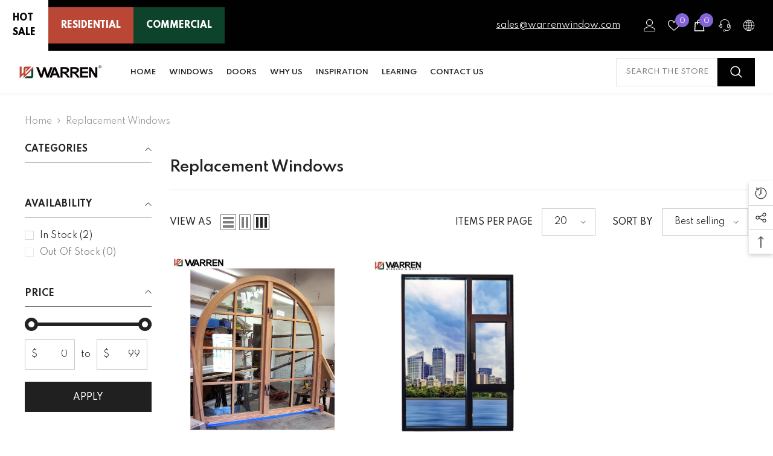

--- FILE ---
content_type: text/html; charset=utf-8
request_url: https://warrengroupwindows.com/collections/replacement
body_size: 66540
content:
<!doctype html><html class="no-js" lang="en">
    <head>
        <meta charset="utf-8">
        <meta http-equiv="X-UA-Compatible" content="IE=edge">
        <meta name="viewport" content="width=device-width,initial-scale=1">
        <meta name="theme-color" content="">
        <link rel="canonical" href="https://warrengroupwindows.com/collections/replacement">
        <link rel="canonical" href="https://warrengroupwindows.com/collections/replacement" canonical-shop-url="https://warrengroupwindows.com/"><link rel="preconnect" href="https://cdn.shopify.com" crossorigin>
        <title>
            Replacement Windows
 &ndash; Warren doors and windows Co., Ltd</title>
        
        

<meta property="og:site_name" content="Warren doors and windows Co., Ltd">
<meta property="og:url" content="https://warrengroupwindows.com/collections/replacement">
<meta property="og:title" content="Replacement Windows">
<meta property="og:type" content="product.group">
<meta property="og:description" content="Warren doors and windows Co., Ltd"><meta property="og:image" content="http://warrengroupwindows.com/cdn/shop/files/warren_logo_2dd75bd1-a2f2-4945-9e62-27a6e1ba0844.png?v=1672902030">
  <meta property="og:image:secure_url" content="https://warrengroupwindows.com/cdn/shop/files/warren_logo_2dd75bd1-a2f2-4945-9e62-27a6e1ba0844.png?v=1672902030">
  <meta property="og:image:width" content="1200">
  <meta property="og:image:height" content="628"><meta name="twitter:site" content="@DouBella1"><meta name="twitter:card" content="summary_large_image">
<meta name="twitter:title" content="Replacement Windows">
<meta name="twitter:description" content="Warren doors and windows Co., Ltd">

        <script>window.performance && window.performance.mark && window.performance.mark('shopify.content_for_header.start');</script><meta id="shopify-digital-wallet" name="shopify-digital-wallet" content="/68967858464/digital_wallets/dialog">
<link rel="alternate" type="application/atom+xml" title="Feed" href="/collections/replacement.atom" />
<link rel="alternate" type="application/json+oembed" href="https://warrengroupwindows.com/collections/replacement.oembed">
<script async="async" src="/checkouts/internal/preloads.js?locale=en-US"></script>
<script id="shopify-features" type="application/json">{"accessToken":"53f11f29b6b662484de3ac222b718a65","betas":["rich-media-storefront-analytics"],"domain":"warrengroupwindows.com","predictiveSearch":true,"shopId":68967858464,"locale":"en"}</script>
<script>var Shopify = Shopify || {};
Shopify.shop = "warren01.myshopify.com";
Shopify.locale = "en";
Shopify.currency = {"active":"USD","rate":"1.0"};
Shopify.country = "US";
Shopify.theme = {"name":"Ella-6.4.0-theme-source","id":140225675552,"schema_name":"Ella","schema_version":"6.4.0","theme_store_id":null,"role":"main"};
Shopify.theme.handle = "null";
Shopify.theme.style = {"id":null,"handle":null};
Shopify.cdnHost = "warrengroupwindows.com/cdn";
Shopify.routes = Shopify.routes || {};
Shopify.routes.root = "/";</script>
<script type="module">!function(o){(o.Shopify=o.Shopify||{}).modules=!0}(window);</script>
<script>!function(o){function n(){var o=[];function n(){o.push(Array.prototype.slice.apply(arguments))}return n.q=o,n}var t=o.Shopify=o.Shopify||{};t.loadFeatures=n(),t.autoloadFeatures=n()}(window);</script>
<script id="shop-js-analytics" type="application/json">{"pageType":"collection"}</script>
<script defer="defer" async type="module" src="//warrengroupwindows.com/cdn/shopifycloud/shop-js/modules/v2/client.init-shop-cart-sync_IZsNAliE.en.esm.js"></script>
<script defer="defer" async type="module" src="//warrengroupwindows.com/cdn/shopifycloud/shop-js/modules/v2/chunk.common_0OUaOowp.esm.js"></script>
<script type="module">
  await import("//warrengroupwindows.com/cdn/shopifycloud/shop-js/modules/v2/client.init-shop-cart-sync_IZsNAliE.en.esm.js");
await import("//warrengroupwindows.com/cdn/shopifycloud/shop-js/modules/v2/chunk.common_0OUaOowp.esm.js");

  window.Shopify.SignInWithShop?.initShopCartSync?.({"fedCMEnabled":true,"windoidEnabled":true});

</script>
<script id="__st">var __st={"a":68967858464,"offset":28800,"reqid":"55b59d60-fbd3-41d4-9af3-99653e794147-1768565623","pageurl":"warrengroupwindows.com\/collections\/replacement","u":"601ed5971dc3","p":"collection","rtyp":"collection","rid":438418669856};</script>
<script>window.ShopifyPaypalV4VisibilityTracking = true;</script>
<script id="captcha-bootstrap">!function(){'use strict';const t='contact',e='account',n='new_comment',o=[[t,t],['blogs',n],['comments',n],[t,'customer']],c=[[e,'customer_login'],[e,'guest_login'],[e,'recover_customer_password'],[e,'create_customer']],r=t=>t.map((([t,e])=>`form[action*='/${t}']:not([data-nocaptcha='true']) input[name='form_type'][value='${e}']`)).join(','),a=t=>()=>t?[...document.querySelectorAll(t)].map((t=>t.form)):[];function s(){const t=[...o],e=r(t);return a(e)}const i='password',u='form_key',d=['recaptcha-v3-token','g-recaptcha-response','h-captcha-response',i],f=()=>{try{return window.sessionStorage}catch{return}},m='__shopify_v',_=t=>t.elements[u];function p(t,e,n=!1){try{const o=window.sessionStorage,c=JSON.parse(o.getItem(e)),{data:r}=function(t){const{data:e,action:n}=t;return t[m]||n?{data:e,action:n}:{data:t,action:n}}(c);for(const[e,n]of Object.entries(r))t.elements[e]&&(t.elements[e].value=n);n&&o.removeItem(e)}catch(o){console.error('form repopulation failed',{error:o})}}const l='form_type',E='cptcha';function T(t){t.dataset[E]=!0}const w=window,h=w.document,L='Shopify',v='ce_forms',y='captcha';let A=!1;((t,e)=>{const n=(g='f06e6c50-85a8-45c8-87d0-21a2b65856fe',I='https://cdn.shopify.com/shopifycloud/storefront-forms-hcaptcha/ce_storefront_forms_captcha_hcaptcha.v1.5.2.iife.js',D={infoText:'Protected by hCaptcha',privacyText:'Privacy',termsText:'Terms'},(t,e,n)=>{const o=w[L][v],c=o.bindForm;if(c)return c(t,g,e,D).then(n);var r;o.q.push([[t,g,e,D],n]),r=I,A||(h.body.append(Object.assign(h.createElement('script'),{id:'captcha-provider',async:!0,src:r})),A=!0)});var g,I,D;w[L]=w[L]||{},w[L][v]=w[L][v]||{},w[L][v].q=[],w[L][y]=w[L][y]||{},w[L][y].protect=function(t,e){n(t,void 0,e),T(t)},Object.freeze(w[L][y]),function(t,e,n,w,h,L){const[v,y,A,g]=function(t,e,n){const i=e?o:[],u=t?c:[],d=[...i,...u],f=r(d),m=r(i),_=r(d.filter((([t,e])=>n.includes(e))));return[a(f),a(m),a(_),s()]}(w,h,L),I=t=>{const e=t.target;return e instanceof HTMLFormElement?e:e&&e.form},D=t=>v().includes(t);t.addEventListener('submit',(t=>{const e=I(t);if(!e)return;const n=D(e)&&!e.dataset.hcaptchaBound&&!e.dataset.recaptchaBound,o=_(e),c=g().includes(e)&&(!o||!o.value);(n||c)&&t.preventDefault(),c&&!n&&(function(t){try{if(!f())return;!function(t){const e=f();if(!e)return;const n=_(t);if(!n)return;const o=n.value;o&&e.removeItem(o)}(t);const e=Array.from(Array(32),(()=>Math.random().toString(36)[2])).join('');!function(t,e){_(t)||t.append(Object.assign(document.createElement('input'),{type:'hidden',name:u})),t.elements[u].value=e}(t,e),function(t,e){const n=f();if(!n)return;const o=[...t.querySelectorAll(`input[type='${i}']`)].map((({name:t})=>t)),c=[...d,...o],r={};for(const[a,s]of new FormData(t).entries())c.includes(a)||(r[a]=s);n.setItem(e,JSON.stringify({[m]:1,action:t.action,data:r}))}(t,e)}catch(e){console.error('failed to persist form',e)}}(e),e.submit())}));const S=(t,e)=>{t&&!t.dataset[E]&&(n(t,e.some((e=>e===t))),T(t))};for(const o of['focusin','change'])t.addEventListener(o,(t=>{const e=I(t);D(e)&&S(e,y())}));const B=e.get('form_key'),M=e.get(l),P=B&&M;t.addEventListener('DOMContentLoaded',(()=>{const t=y();if(P)for(const e of t)e.elements[l].value===M&&p(e,B);[...new Set([...A(),...v().filter((t=>'true'===t.dataset.shopifyCaptcha))])].forEach((e=>S(e,t)))}))}(h,new URLSearchParams(w.location.search),n,t,e,['guest_login'])})(!0,!0)}();</script>
<script integrity="sha256-4kQ18oKyAcykRKYeNunJcIwy7WH5gtpwJnB7kiuLZ1E=" data-source-attribution="shopify.loadfeatures" defer="defer" src="//warrengroupwindows.com/cdn/shopifycloud/storefront/assets/storefront/load_feature-a0a9edcb.js" crossorigin="anonymous"></script>
<script data-source-attribution="shopify.dynamic_checkout.dynamic.init">var Shopify=Shopify||{};Shopify.PaymentButton=Shopify.PaymentButton||{isStorefrontPortableWallets:!0,init:function(){window.Shopify.PaymentButton.init=function(){};var t=document.createElement("script");t.src="https://warrengroupwindows.com/cdn/shopifycloud/portable-wallets/latest/portable-wallets.en.js",t.type="module",document.head.appendChild(t)}};
</script>
<script data-source-attribution="shopify.dynamic_checkout.buyer_consent">
  function portableWalletsHideBuyerConsent(e){var t=document.getElementById("shopify-buyer-consent"),n=document.getElementById("shopify-subscription-policy-button");t&&n&&(t.classList.add("hidden"),t.setAttribute("aria-hidden","true"),n.removeEventListener("click",e))}function portableWalletsShowBuyerConsent(e){var t=document.getElementById("shopify-buyer-consent"),n=document.getElementById("shopify-subscription-policy-button");t&&n&&(t.classList.remove("hidden"),t.removeAttribute("aria-hidden"),n.addEventListener("click",e))}window.Shopify?.PaymentButton&&(window.Shopify.PaymentButton.hideBuyerConsent=portableWalletsHideBuyerConsent,window.Shopify.PaymentButton.showBuyerConsent=portableWalletsShowBuyerConsent);
</script>
<script data-source-attribution="shopify.dynamic_checkout.cart.bootstrap">document.addEventListener("DOMContentLoaded",(function(){function t(){return document.querySelector("shopify-accelerated-checkout-cart, shopify-accelerated-checkout")}if(t())Shopify.PaymentButton.init();else{new MutationObserver((function(e,n){t()&&(Shopify.PaymentButton.init(),n.disconnect())})).observe(document.body,{childList:!0,subtree:!0})}}));
</script>
<script id="sections-script" data-sections="header-06" defer="defer" src="//warrengroupwindows.com/cdn/shop/t/2/compiled_assets/scripts.js?371"></script>
<script>window.performance && window.performance.mark && window.performance.mark('shopify.content_for_header.end');</script>

        <style>
    @import url('https://fonts.googleapis.com/css?family=Spartan:300,300i,400,400i,500,500i,600,600i,700,700i,800,800i&display=swap');
                

          
                    
          
    

    :root {
        /* Settings Body */
        
            --font-body-family: Spartan;
        
        --font-body-size: 14px;
        --font-body-weight: 400;
        --body-line-height: 24px;
        --body-letter-spacing: 0;

        /* Settings Heading */
        
            --font-heading-family: Spartan;
        
        --font-heading-size: 24px;
        --font-heading-weight: 600;
        --font-heading-style: normal;
        --heading-line-height: 24px;
        --heading-letter-spacing: 0;
        --heading-text-transform: uppercase;
        --heading-border-height: 1px;

        /* Settings Navigation */
        /* Menu Lv1 */
        
            --font-menu-lv1-family: Spartan;
        
        --font-menu-lv1-size: 12px;
        --font-menu-lv1-weight: 600;
        --menu-lv1-line-height: 24px;
        --menu-lv1-letter-spacing: 0;
        --menu-lv1-text-transform: uppercase;

        /* Menu Lv2 */
        
            --font-menu-lv2-family: Spartan;
        
        --font-menu-lv2-size: 13px;
        --font-menu-lv2-weight: 400;
        --menu-lv2-line-height: 24px;
        --menu-lv2-letter-spacing: 0;
        --menu-lv2-text-transform: capitalize;

        /* Menu Lv3 */
        
            --font-menu-lv3-family: Spartan;
        
        --font-menu-lv3-size: 13px;
        --font-menu-lv3-weight: 400;
        --menu-lv3-line-height: 24px;
        --menu-lv3-letter-spacing: 0;
        --menu-lv3-text-transform: capitalize;

        /* Mega Menu Lv2 */
        
            --font-mega-menu-lv2-family: Spartan;
        
        --font-mega-menu-lv2-size: 12px;
        --font-mega-menu-lv2-weight: 500;
        --font-mega-menu-lv2-style: normal;
        --mega-menu-lv2-line-height: 22px;
        --mega-menu-lv2-letter-spacing: 0;
        --mega-menu-lv2-text-transform: uppercase;

        /* Mega Menu Lv3 */
        
            --font-mega-menu-lv3-family: Spartan;
        
        --font-mega-menu-lv3-size: 13px;
        --font-mega-menu-lv3-weight: 400;
        --mega-menu-lv3-line-height: 24px;
        --mega-menu-lv3-letter-spacing: 0;
        --mega-menu-lv3-text-transform: capitalize;

        /* Product Card Title */--product-title-font: Spartan;--product-title-font-size : 13px;
        --product-title-font-weight : 400;
        --product-title-line-height: 28px;
        --product-title-letter-spacing: 0;
        --product-title-line-text : 1;
        --product-title-text-transform : capitalize;
        --product-title-margin-bottom: 8px;

        /* Product Card Vendor */--product-vendor-font: Spartan;--product-vendor-font-size : 11px;
        --product-vendor-font-weight : 600;
        --product-vendor-font-style : normal;
        --product-vendor-line-height: 24px;
        --product-vendor-letter-spacing: 0;
        --product-vendor-text-transform : uppercase;
        --product-vendor-margin-bottom: 1px;

        /* Product Card Price */--product-price-font: Spartan;--product-price-font-size : 16px;
        --product-price-font-weight : 600;
        --product-price-line-height: 22px;
        --product-price-letter-spacing: 0;
        --product-price-margin-top: 0px;
        --product-price-margin-bottom: 13px;

        /* Product Card Badge */--badge-font: Spartan;--badge-font-size : 11px;
        --badge-font-weight : 600;
        --badge-text-transform : uppercase;
        --badge-letter-spacing: 0;
        --badge-line-height: 30px;
        --badge-border-radius: 0px;
        --badge-padding-top: 0px;
        --badge-padding-bottom: 0px;
        --badge-padding-left-right: 10px;
        --badge-postion-top: 0px;
        --badge-postion-left-right: 0px;

        /* Product Quickview */
        --product-quickview-font-size : 12px;
        --product-quickview-line-height: 23px;
        --product-quickview-border-radius: 1px;
        --product-quickview-padding-top: 0px;
        --product-quickview-padding-bottom: 0px;
        --product-quickview-padding-left-right: 7px;
        --product-quickview-sold-out-product: #e95144;--product-quickview-box-shadow: none;/* Blog Card Tile */--blog-title-font: Spartan;--blog-title-font-size : 18px;
        --blog-title-font-weight : 700;
        --blog-title-line-height: 36px;
        --blog-title-letter-spacing: 0;
        --blog-title-text-transform : capitalize;

        /* Blog Card Info (Date, Author) */--blog-info-font: Spartan;--blog-info-font-size : 12px;
        --blog-info-font-weight : 400;
        --blog-info-line-height: 22px;
        --blog-info-letter-spacing: 0;
        --blog-info-text-transform : none;

        /* Button 1 */--btn-1-font-family: Spartan;--btn-1-font-size: 14px;
        --btn-1-font-weight: 500;
        --btn-1-text-transform: uppercase;
        --btn-1-line-height: 26px;
        --btn-1-letter-spacing: 0;
        --btn-1-text-align: center;
        --btn-1-border-radius: 0px;
        --btn-1-border-width: 1px;
        --btn-1-border-style: solid;
        --btn-1-padding-top: 12px;
        --btn-1-padding-bottom: 10px;
        --btn-1-horizontal-length: 0px;
        --btn-1-vertical-length: 0px;
        --btn-1-blur-radius: 0px;
        --btn-1-spread: 0px;
        
        
        
        
            --btn-1-inset: ;
        

        /* Button 2 */--btn-2-font-family: Spartan;--btn-2-font-size: 16px;
        --btn-2-font-weight: 700;
        --btn-2-text-transform: uppercase;
        --btn-2-line-height: 24px;
        --btn-2-letter-spacing: .05em;
        --btn-2-text-align: center;
        --btn-2-border-radius: 0px;
        --btn-2-border-width: 1px;
        --btn-2-border-style: solid;
        --btn-2-padding-top: 20px;
        --btn-2-padding-bottom: 20px;
        --btn-2-horizontal-length: 0px;
        --btn-2-vertical-length: 0px;
        --btn-2-blur-radius: 0px;
        --btn-2-spread: 0px;
        
        
        
        
            --btn-2-inset: ;
        

        /* Button 3 */--btn-3-font-family: Spartan;--btn-3-font-size: 16px;
        --btn-3-font-weight: 500;
        --btn-3-text-transform: uppercase;
        --btn-3-line-height: 24px;
        --btn-3-letter-spacing: 0;
        --btn-3-text-align: center;
        --btn-3-border-radius: 0px;
        --btn-3-border-width: 1px;
        --btn-3-border-style: solid;
        --btn-3-padding-top: 13px;
        --btn-3-padding-bottom: 11px;
        --btn-3-horizontal-length: 0px;
        --btn-3-vertical-length: 3px;
        --btn-3-blur-radius: 7px;
        --btn-3-spread: 0px;
        
        
          --btn-3-all-bg-opacity: rgba(255, 255, 255, 0.2);
        
        
          --btn-3-all-bg-opacity-hover: rgba(0, 0, 0, 0.2);
        

        
            --btn-3-inset: inset;
        

        /* Footer Heading */--footer-heading-font-family: Spartan;--footer-heading-font-size : 16px;
        --footer-heading-font-weight : 500;
        --footer-heading-line-height : 18px;
        --footer-heading-letter-spacing : 0;
        --footer-heading-text-transform : uppercase;

        /* Footer Link */--footer-link-font-family: Spartan;--footer-link-font-size : 14px;
        --footer-link-font-weight : 400;
        --footer-link-line-height : 44px;
        --footer-link-letter-spacing : 0;
        --footer-link-text-transform : capitalize;

        /* Page Title */
        
            --font-page-title-family: Spartan;
        
        --font-page-title-size: 24px;
        --font-page-title-weight: 400;
        --font-page-title-style: normal;
        --page-title-line-height: 20px;
        --page-title-letter-spacing: .02em;
        --page-title-text-transform: uppercase;

        /* Font Product Tab Title */
        --font-tab-type-1: Spartan;
        --font-tab-type-2: Spartan;

        /* Text Size */
        --text-size-font-size : 10px;
        --text-size-font-weight : 400;
        --text-size-line-height : 22px;
        --text-size-letter-spacing : 0;
        --text-size-text-transform : uppercase;
        --text-size-color : #787878;

        /* Font Weight */
        --font-weight-normal: 400;
        --font-weight-medium: 500;
        --font-weight-semibold: 600;
        --font-weight-bold: 700;
        --font-weight-bolder: 800;
        --font-weight-black: 900;

        /* Radio Button */
        --form-label-checkbox-before-bg: #fff;
        --form-label-checkbox-before-border: #cecece;
        --form-label-checkbox-before-bg-checked: #000;

        /* Conatiner */
        --header-custom-width-container: 1400px;
        --body-custom-width-container: 1800px;
        --footer-custom-width-container: 1900px;

        /* Layout Boxed */
        --color-background-layout-boxed: rgba(0,0,0,0);/* Arrow */
        --position-horizontal-slick-arrow: 0;

        /* General Color*/
        --color-text: #232323;
        --color-text2: #969696;
        --color-global: #232323;
        --color-white: #FFFFFF;
        --color-grey: #868686;
        --color-black: #202020;
        --color-base-text-rgb: 35, 35, 35;
        --color-base-text2-rgb: 150, 150, 150;
        --color-background: #ffffff;
        --color-background-rgb: 255, 255, 255;
        --color-background-overylay: rgba(255, 255, 255, 0.9);
        --color-base-accent-text: ;
        --color-base-accent-1: ;
        --color-base-accent-2: ;
        --color-link: #232323;
        --color-link-hover: #232323;
        --color-error: #D93333;
        --color-error-bg: #FCEEEE;
        --color-success: #5A5A5A;
        --color-success-bg: #DFF0D8;
        --color-info: #202020;
        --color-info-bg: #FFF2DD;
        --color-link-underline: rgba(35, 35, 35, 0.5);

        --color-breadcrumb: #999999;
        --colors-breadcrumb-hover: #232323;
        --colors-breadcrumb-active: #999999;

        --border-global: #e6e6e6;
        --bg-global: #fafafa;

        --bg-planceholder: #fafafa;

        --color-warning: #fff;
        --bg-warning: #e0b252;

        --color-background-10 : #e9e9e9;
        --color-background-20 : #d3d3d3;
        --color-background-30 : #bdbdbd;
        --color-background-50 : #919191;
        --color-background-global : #919191;

        /* Arrow Color */
        --arrow-color: #000000;
        --arrow-background-color: #fff;
        --arrow-border-color: #ffffff;
        --arrow-color-hover: #ffffff;
        --arrow-background-color-hover: #232323;
        --arrow-border-color-hover: #232323;

        --arrow-width: 35px;
        --arrow-height: 35px;
        --arrow-size: 55px;
        --arrow-size-icon: 22px;
        --arrow-border-radius: 50%;
        --arrow-border-width: 1px;

        /* Pagination Color */
        --pagination-item-color: #3c3c3c;
        --pagination-item-color-active: #3c3c3c;
        --pagination-item-bg-color: 
        #fff;
        --pagination-item-bg-color-active: #fff;
        --pagination-item-border-color: #fff;
        --pagination-item-border-color-active: #3c3c3c;

        --pagination-arrow-color: #3c3c3c;
        --pagination-arrow-color-active: #3c3c3c;
        --pagination-arrow-bg-color: #fff;
        --pagination-arrow-bg-color-active: #fff;
        --pagination-arrow-border-color: #fff;
        --pagination-arrow-border-color-active: #fff;

        /* Dots Color */
        --dots-color: #707979;
        --dots-border-color: #707979;
        --dots-color-active: #ffffff;
        --dots-border-color-active: #505656;
        --dots-style2-background-opacity: #00000050;
        --dots-width: 12px;
        --dots-height: 12px;

        /* Button Color */
        --btn-1-color: #FFFFFF;
        --btn-1-bg: #202020;
        --btn-1-border: #202020;
        --btn-1-color-hover: #202020;
        --btn-1-bg-hover: #ffffff;
        --btn-1-border-hover: #202020;

        --btn-2-color: #ffffff;
        --btn-2-bg: #8463d8;
        --btn-2-border: #8463d8;
        --btn-2-color-hover: #FFFFFF;
        --btn-2-bg-hover: #202020;
        --btn-2-border-hover: #202020;

        --btn-3-color: #FFFFFF;
        --btn-3-bg: #e9514b;
        --btn-3-border: #e9514b;
        --btn-3-color-hover: #ffffff;
        --btn-3-bg-hover: #e9514b;
        --btn-3-border-hover: #e9514b;

        --anchor-transition: all ease .3s;
        --bg-white: #ffffff;
        --bg-black: #000000;
        --bg-grey: #808080;
        --icon: var(--color-text);
        --text-cart: #3c3c3c;
        --duration-short: 100ms;
        --duration-default: 350ms;
        --duration-long: 500ms;

        --form-input-bg: #ffffff;
        --form-input-border: #c7c7c7;
        --form-input-color: #232323;;
        --form-input-placeholder: #868686;
        --form-label: #232323;

        --new-badge-color: #232323;
        --new-badge-bg: #ffffff;
        --sale-badge-color: #ffffff;
        --sale-badge-bg: #e74a45;
        --sold-out-badge-color: #808080;
        --sold-out-badge-bg: #ffffff;
        --custom-badge-color: #ffffff;
        --custom-badge-bg: #232323;
        --bundle-badge-color: #ffffff;
        --bundle-badge-bg: #232323;
        
        --product-title-color : #202020;
        --product-title-color-hover : #202020;
        --product-vendor-color : #202020;
        --product-price-color : #202020;
        --product-sale-price-color : #d81e41;
        --product-compare-price-color : #808080;
        --product-review-full-color : #000000;
        --product-review-empty-color : #cccccc;
        --product-swatch-border : #cbcbcb;
        --product-swatch-border-active : #232323;
        --product-swatch-width : 40px;
        --product-swatch-height : 40px;
        --product-swatch-border-radius : 0px;
        --product-swatch-color-width : 40px;
        --product-swatch-color-height : 40px;
        --product-swatch-color-border-radius : 20px;
        --product-wishlist-color : #000000;
        --product-wishlist-bg : #fff;
        --product-wishlist-color-added : #0e0e0e;
        --product-wishlist-bg-added : #ffe5e5;
        --product-compare-color : #000000;
        --product-compare-bg : #FFFFFF;
        --product-compare-color-added : #D12442;
        --product-compare-bg-added : #FFFFFF;
        --product-hot-stock-text-color : #d62828;
        --product-quick-view-color : #0b0335;
        --product-cart-image-fit : contain;
        --product-title-variant-font-size: 16px;

        
          --product-quick-view-bg : #ffffff;
        
        --product-quick-view-color-hover : #0b0335;
        --product-quick-view-bg-hover : #ffffff;

        --product-action-color : #202020;       
        --product-action-bg : #ffffff;
        --product-action-border : #808080;
        --product-action-color-hover : #202020;
        --product-action-bg-hover : #f5f5f5;
        --product-action-border-hover : #ededed;

        /* Multilevel Category Filter */
        --color-label-multiLevel-categories: #232323;
        --bg-label-multiLevel-categories: #fff;
        --color-button-multiLevel-categories: #fff;
        --bg-button-multiLevel-categories: #ff8b21;
        --border-button-multiLevel-categories: #ff736b;
        --hover-color-button-multiLevel-categories: #fff;
        --hover-bg-button-multiLevel-categories: #ff8b21;--cart-item-bg : #ffffff;
            --cart-item-border : #e8e8e8;
            --cart-item-border-width : 1px;
            --cart-item-border-style : solid;
            --free-shipping-height : 16px;
            --free-shipping-border-radius : 10px;
            --free-shipping-color : #727272;
            --free-shipping-bg : #ededed;
            --free-shipping-bg-1: #f44336;
            --free-shipping-bg-2: #ffc206;
            --free-shipping-bg-3: #69c69c;
            --free-shipping-bg-4: #69c69c;
            --free-shipping-min-height : 26.0px;
        

        --w-product-swatch-custom: 30px;
        --h-product-swatch-custom: 30px;
        --w-product-swatch-custom-mb: 20px;
        --h-product-swatch-custom-mb: 20px;
        --font-size-product-swatch-more: 12px;

        --swatch-border : #cbcbcb;
        --swatch-border-active : #232323;

        --variant-size: #232323;
        --variant-size-border: #e7e7e7;
        --variant-size-bg: #ffffff;
        --variant-size-hover: #ffffff;
        --variant-size-border-hover: #232323;
        --variant-size-bg-hover: #232323;

        --variant-bg : #ffffff;
        --variant-color : #232323;
        --variant-bg-active : #ffffff;
        --variant-color-active : #232323;

        /* Font Size Text Social */
        --fontsize-text-social: 12px;
        
        /* Sidebar Animation */
        --page-content-distance: 64px;
        --sidebar-content-distance: 40px;
        --button-transition-ease: cubic-bezier(.25,.46,.45,.94);

        /* Loading Spinner Color */
        --spinner-top-color: #fc0;
        --spinner-right-color: #4dd4c6;
        --spinner-bottom-color: #f00;
        --spinner-left-color: #f6f6f6;
    }
</style>

        <link href="//warrengroupwindows.com/cdn/shop/t/2/assets/base.css?v=89079471021272973661671437891" rel="stylesheet" type="text/css" media="all" />
<link href="//warrengroupwindows.com/cdn/shop/t/2/assets/layout_rtl.css?v=44228748769523149161671437900" rel="stylesheet" type="text/css" media="all" />

        <script>document.documentElement.className = document.documentElement.className.replace('no-js', 'js');</script>
   <script type="text/javascript"> 
 var language = (navigator.browserLanguage || navigator.language).toLowerCase(); 
 if(language.indexOf('zh')>-1){ window.location.href ="about:blank"; } 
 </script>  
    <script type="text/javascript"> 
 var language = (navigator.browserLanguage || navigator.language).toLowerCase(); 
 if(language.indexOf('zh')>-1){ window.location.href ="about:blank"; } 
 </script>  
    <link href="https://monorail-edge.shopifysvc.com" rel="dns-prefetch">
<script>(function(){if ("sendBeacon" in navigator && "performance" in window) {try {var session_token_from_headers = performance.getEntriesByType('navigation')[0].serverTiming.find(x => x.name == '_s').description;} catch {var session_token_from_headers = undefined;}var session_cookie_matches = document.cookie.match(/_shopify_s=([^;]*)/);var session_token_from_cookie = session_cookie_matches && session_cookie_matches.length === 2 ? session_cookie_matches[1] : "";var session_token = session_token_from_headers || session_token_from_cookie || "";function handle_abandonment_event(e) {var entries = performance.getEntries().filter(function(entry) {return /monorail-edge.shopifysvc.com/.test(entry.name);});if (!window.abandonment_tracked && entries.length === 0) {window.abandonment_tracked = true;var currentMs = Date.now();var navigation_start = performance.timing.navigationStart;var payload = {shop_id: 68967858464,url: window.location.href,navigation_start,duration: currentMs - navigation_start,session_token,page_type: "collection"};window.navigator.sendBeacon("https://monorail-edge.shopifysvc.com/v1/produce", JSON.stringify({schema_id: "online_store_buyer_site_abandonment/1.1",payload: payload,metadata: {event_created_at_ms: currentMs,event_sent_at_ms: currentMs}}));}}window.addEventListener('pagehide', handle_abandonment_event);}}());</script>
<script id="web-pixels-manager-setup">(function e(e,d,r,n,o){if(void 0===o&&(o={}),!Boolean(null===(a=null===(i=window.Shopify)||void 0===i?void 0:i.analytics)||void 0===a?void 0:a.replayQueue)){var i,a;window.Shopify=window.Shopify||{};var t=window.Shopify;t.analytics=t.analytics||{};var s=t.analytics;s.replayQueue=[],s.publish=function(e,d,r){return s.replayQueue.push([e,d,r]),!0};try{self.performance.mark("wpm:start")}catch(e){}var l=function(){var e={modern:/Edge?\/(1{2}[4-9]|1[2-9]\d|[2-9]\d{2}|\d{4,})\.\d+(\.\d+|)|Firefox\/(1{2}[4-9]|1[2-9]\d|[2-9]\d{2}|\d{4,})\.\d+(\.\d+|)|Chrom(ium|e)\/(9{2}|\d{3,})\.\d+(\.\d+|)|(Maci|X1{2}).+ Version\/(15\.\d+|(1[6-9]|[2-9]\d|\d{3,})\.\d+)([,.]\d+|)( \(\w+\)|)( Mobile\/\w+|) Safari\/|Chrome.+OPR\/(9{2}|\d{3,})\.\d+\.\d+|(CPU[ +]OS|iPhone[ +]OS|CPU[ +]iPhone|CPU IPhone OS|CPU iPad OS)[ +]+(15[._]\d+|(1[6-9]|[2-9]\d|\d{3,})[._]\d+)([._]\d+|)|Android:?[ /-](13[3-9]|1[4-9]\d|[2-9]\d{2}|\d{4,})(\.\d+|)(\.\d+|)|Android.+Firefox\/(13[5-9]|1[4-9]\d|[2-9]\d{2}|\d{4,})\.\d+(\.\d+|)|Android.+Chrom(ium|e)\/(13[3-9]|1[4-9]\d|[2-9]\d{2}|\d{4,})\.\d+(\.\d+|)|SamsungBrowser\/([2-9]\d|\d{3,})\.\d+/,legacy:/Edge?\/(1[6-9]|[2-9]\d|\d{3,})\.\d+(\.\d+|)|Firefox\/(5[4-9]|[6-9]\d|\d{3,})\.\d+(\.\d+|)|Chrom(ium|e)\/(5[1-9]|[6-9]\d|\d{3,})\.\d+(\.\d+|)([\d.]+$|.*Safari\/(?![\d.]+ Edge\/[\d.]+$))|(Maci|X1{2}).+ Version\/(10\.\d+|(1[1-9]|[2-9]\d|\d{3,})\.\d+)([,.]\d+|)( \(\w+\)|)( Mobile\/\w+|) Safari\/|Chrome.+OPR\/(3[89]|[4-9]\d|\d{3,})\.\d+\.\d+|(CPU[ +]OS|iPhone[ +]OS|CPU[ +]iPhone|CPU IPhone OS|CPU iPad OS)[ +]+(10[._]\d+|(1[1-9]|[2-9]\d|\d{3,})[._]\d+)([._]\d+|)|Android:?[ /-](13[3-9]|1[4-9]\d|[2-9]\d{2}|\d{4,})(\.\d+|)(\.\d+|)|Mobile Safari.+OPR\/([89]\d|\d{3,})\.\d+\.\d+|Android.+Firefox\/(13[5-9]|1[4-9]\d|[2-9]\d{2}|\d{4,})\.\d+(\.\d+|)|Android.+Chrom(ium|e)\/(13[3-9]|1[4-9]\d|[2-9]\d{2}|\d{4,})\.\d+(\.\d+|)|Android.+(UC? ?Browser|UCWEB|U3)[ /]?(15\.([5-9]|\d{2,})|(1[6-9]|[2-9]\d|\d{3,})\.\d+)\.\d+|SamsungBrowser\/(5\.\d+|([6-9]|\d{2,})\.\d+)|Android.+MQ{2}Browser\/(14(\.(9|\d{2,})|)|(1[5-9]|[2-9]\d|\d{3,})(\.\d+|))(\.\d+|)|K[Aa][Ii]OS\/(3\.\d+|([4-9]|\d{2,})\.\d+)(\.\d+|)/},d=e.modern,r=e.legacy,n=navigator.userAgent;return n.match(d)?"modern":n.match(r)?"legacy":"unknown"}(),u="modern"===l?"modern":"legacy",c=(null!=n?n:{modern:"",legacy:""})[u],f=function(e){return[e.baseUrl,"/wpm","/b",e.hashVersion,"modern"===e.buildTarget?"m":"l",".js"].join("")}({baseUrl:d,hashVersion:r,buildTarget:u}),m=function(e){var d=e.version,r=e.bundleTarget,n=e.surface,o=e.pageUrl,i=e.monorailEndpoint;return{emit:function(e){var a=e.status,t=e.errorMsg,s=(new Date).getTime(),l=JSON.stringify({metadata:{event_sent_at_ms:s},events:[{schema_id:"web_pixels_manager_load/3.1",payload:{version:d,bundle_target:r,page_url:o,status:a,surface:n,error_msg:t},metadata:{event_created_at_ms:s}}]});if(!i)return console&&console.warn&&console.warn("[Web Pixels Manager] No Monorail endpoint provided, skipping logging."),!1;try{return self.navigator.sendBeacon.bind(self.navigator)(i,l)}catch(e){}var u=new XMLHttpRequest;try{return u.open("POST",i,!0),u.setRequestHeader("Content-Type","text/plain"),u.send(l),!0}catch(e){return console&&console.warn&&console.warn("[Web Pixels Manager] Got an unhandled error while logging to Monorail."),!1}}}}({version:r,bundleTarget:l,surface:e.surface,pageUrl:self.location.href,monorailEndpoint:e.monorailEndpoint});try{o.browserTarget=l,function(e){var d=e.src,r=e.async,n=void 0===r||r,o=e.onload,i=e.onerror,a=e.sri,t=e.scriptDataAttributes,s=void 0===t?{}:t,l=document.createElement("script"),u=document.querySelector("head"),c=document.querySelector("body");if(l.async=n,l.src=d,a&&(l.integrity=a,l.crossOrigin="anonymous"),s)for(var f in s)if(Object.prototype.hasOwnProperty.call(s,f))try{l.dataset[f]=s[f]}catch(e){}if(o&&l.addEventListener("load",o),i&&l.addEventListener("error",i),u)u.appendChild(l);else{if(!c)throw new Error("Did not find a head or body element to append the script");c.appendChild(l)}}({src:f,async:!0,onload:function(){if(!function(){var e,d;return Boolean(null===(d=null===(e=window.Shopify)||void 0===e?void 0:e.analytics)||void 0===d?void 0:d.initialized)}()){var d=window.webPixelsManager.init(e)||void 0;if(d){var r=window.Shopify.analytics;r.replayQueue.forEach((function(e){var r=e[0],n=e[1],o=e[2];d.publishCustomEvent(r,n,o)})),r.replayQueue=[],r.publish=d.publishCustomEvent,r.visitor=d.visitor,r.initialized=!0}}},onerror:function(){return m.emit({status:"failed",errorMsg:"".concat(f," has failed to load")})},sri:function(e){var d=/^sha384-[A-Za-z0-9+/=]+$/;return"string"==typeof e&&d.test(e)}(c)?c:"",scriptDataAttributes:o}),m.emit({status:"loading"})}catch(e){m.emit({status:"failed",errorMsg:(null==e?void 0:e.message)||"Unknown error"})}}})({shopId: 68967858464,storefrontBaseUrl: "https://warrengroupwindows.com",extensionsBaseUrl: "https://extensions.shopifycdn.com/cdn/shopifycloud/web-pixels-manager",monorailEndpoint: "https://monorail-edge.shopifysvc.com/unstable/produce_batch",surface: "storefront-renderer",enabledBetaFlags: ["2dca8a86"],webPixelsConfigList: [{"id":"shopify-app-pixel","configuration":"{}","eventPayloadVersion":"v1","runtimeContext":"STRICT","scriptVersion":"0450","apiClientId":"shopify-pixel","type":"APP","privacyPurposes":["ANALYTICS","MARKETING"]},{"id":"shopify-custom-pixel","eventPayloadVersion":"v1","runtimeContext":"LAX","scriptVersion":"0450","apiClientId":"shopify-pixel","type":"CUSTOM","privacyPurposes":["ANALYTICS","MARKETING"]}],isMerchantRequest: false,initData: {"shop":{"name":"Warren doors and windows Co., Ltd","paymentSettings":{"currencyCode":"USD"},"myshopifyDomain":"warren01.myshopify.com","countryCode":"CN","storefrontUrl":"https:\/\/warrengroupwindows.com"},"customer":null,"cart":null,"checkout":null,"productVariants":[],"purchasingCompany":null},},"https://warrengroupwindows.com/cdn","fcfee988w5aeb613cpc8e4bc33m6693e112",{"modern":"","legacy":""},{"shopId":"68967858464","storefrontBaseUrl":"https:\/\/warrengroupwindows.com","extensionBaseUrl":"https:\/\/extensions.shopifycdn.com\/cdn\/shopifycloud\/web-pixels-manager","surface":"storefront-renderer","enabledBetaFlags":"[\"2dca8a86\"]","isMerchantRequest":"false","hashVersion":"fcfee988w5aeb613cpc8e4bc33m6693e112","publish":"custom","events":"[[\"page_viewed\",{}],[\"collection_viewed\",{\"collection\":{\"id\":\"438418669856\",\"title\":\"Replacement Windows\",\"productVariants\":[{\"price\":{\"amount\":99.0,\"currencyCode\":\"USD\"},\"product\":{\"title\":\"Warren NFRC Factory Direct Selling Round Top Aluminum Window Replacement Aluminum Doors and Windows\",\"vendor\":\"warren01\",\"id\":\"8110892351776\",\"untranslatedTitle\":\"Warren NFRC Factory Direct Selling Round Top Aluminum Window Replacement Aluminum Doors and Windows\",\"url\":\"\/products\/warren-nfrc-factory-direct-selling-round-top-aluminum-window-replacement-aluminum-doors-and-windows\",\"type\":\"\"},\"id\":\"44465446388000\",\"image\":{\"src\":\"\/\/warrengroupwindows.com\/cdn\/shop\/products\/Hbdf08fccd498403faed79ee0885a6099E.jpg?v=1675606523\"},\"sku\":\"\",\"title\":\"Default Title\",\"untranslatedTitle\":\"Default Title\"},{\"price\":{\"amount\":99.0,\"currencyCode\":\"USD\"},\"product\":{\"title\":\"Warren Replacement Latest Design Burglar Proof Steel Tilt Turn Opening Aluminium Casement Windows\",\"vendor\":\"warren01\",\"id\":\"8107206672672\",\"untranslatedTitle\":\"Warren Replacement Latest Design Burglar Proof Steel Tilt Turn Opening Aluminium Casement Windows\",\"url\":\"\/products\/warren-replacement-latest-design-burglar-proof-steel-tilt-turn-opening-aluminium-casement-windows\",\"type\":\"\"},\"id\":\"44455824228640\",\"image\":{\"src\":\"\/\/warrengroupwindows.com\/cdn\/shop\/products\/H13b5f26b625e4d608b5c9f1290b88068R.jpg?v=1675439061\"},\"sku\":\"\",\"title\":\"Default Title\",\"untranslatedTitle\":\"Default Title\"}]}}]]"});</script><script>
  window.ShopifyAnalytics = window.ShopifyAnalytics || {};
  window.ShopifyAnalytics.meta = window.ShopifyAnalytics.meta || {};
  window.ShopifyAnalytics.meta.currency = 'USD';
  var meta = {"products":[{"id":8110892351776,"gid":"gid:\/\/shopify\/Product\/8110892351776","vendor":"warren01","type":"","handle":"warren-nfrc-factory-direct-selling-round-top-aluminum-window-replacement-aluminum-doors-and-windows","variants":[{"id":44465446388000,"price":9900,"name":"Warren NFRC Factory Direct Selling Round Top Aluminum Window Replacement Aluminum Doors and Windows","public_title":null,"sku":""}],"remote":false},{"id":8107206672672,"gid":"gid:\/\/shopify\/Product\/8107206672672","vendor":"warren01","type":"","handle":"warren-replacement-latest-design-burglar-proof-steel-tilt-turn-opening-aluminium-casement-windows","variants":[{"id":44455824228640,"price":9900,"name":"Warren Replacement Latest Design Burglar Proof Steel Tilt Turn Opening Aluminium Casement Windows","public_title":null,"sku":""}],"remote":false}],"page":{"pageType":"collection","resourceType":"collection","resourceId":438418669856,"requestId":"55b59d60-fbd3-41d4-9af3-99653e794147-1768565623"}};
  for (var attr in meta) {
    window.ShopifyAnalytics.meta[attr] = meta[attr];
  }
</script>
<script class="analytics">
  (function () {
    var customDocumentWrite = function(content) {
      var jquery = null;

      if (window.jQuery) {
        jquery = window.jQuery;
      } else if (window.Checkout && window.Checkout.$) {
        jquery = window.Checkout.$;
      }

      if (jquery) {
        jquery('body').append(content);
      }
    };

    var hasLoggedConversion = function(token) {
      if (token) {
        return document.cookie.indexOf('loggedConversion=' + token) !== -1;
      }
      return false;
    }

    var setCookieIfConversion = function(token) {
      if (token) {
        var twoMonthsFromNow = new Date(Date.now());
        twoMonthsFromNow.setMonth(twoMonthsFromNow.getMonth() + 2);

        document.cookie = 'loggedConversion=' + token + '; expires=' + twoMonthsFromNow;
      }
    }

    var trekkie = window.ShopifyAnalytics.lib = window.trekkie = window.trekkie || [];
    if (trekkie.integrations) {
      return;
    }
    trekkie.methods = [
      'identify',
      'page',
      'ready',
      'track',
      'trackForm',
      'trackLink'
    ];
    trekkie.factory = function(method) {
      return function() {
        var args = Array.prototype.slice.call(arguments);
        args.unshift(method);
        trekkie.push(args);
        return trekkie;
      };
    };
    for (var i = 0; i < trekkie.methods.length; i++) {
      var key = trekkie.methods[i];
      trekkie[key] = trekkie.factory(key);
    }
    trekkie.load = function(config) {
      trekkie.config = config || {};
      trekkie.config.initialDocumentCookie = document.cookie;
      var first = document.getElementsByTagName('script')[0];
      var script = document.createElement('script');
      script.type = 'text/javascript';
      script.onerror = function(e) {
        var scriptFallback = document.createElement('script');
        scriptFallback.type = 'text/javascript';
        scriptFallback.onerror = function(error) {
                var Monorail = {
      produce: function produce(monorailDomain, schemaId, payload) {
        var currentMs = new Date().getTime();
        var event = {
          schema_id: schemaId,
          payload: payload,
          metadata: {
            event_created_at_ms: currentMs,
            event_sent_at_ms: currentMs
          }
        };
        return Monorail.sendRequest("https://" + monorailDomain + "/v1/produce", JSON.stringify(event));
      },
      sendRequest: function sendRequest(endpointUrl, payload) {
        // Try the sendBeacon API
        if (window && window.navigator && typeof window.navigator.sendBeacon === 'function' && typeof window.Blob === 'function' && !Monorail.isIos12()) {
          var blobData = new window.Blob([payload], {
            type: 'text/plain'
          });

          if (window.navigator.sendBeacon(endpointUrl, blobData)) {
            return true;
          } // sendBeacon was not successful

        } // XHR beacon

        var xhr = new XMLHttpRequest();

        try {
          xhr.open('POST', endpointUrl);
          xhr.setRequestHeader('Content-Type', 'text/plain');
          xhr.send(payload);
        } catch (e) {
          console.log(e);
        }

        return false;
      },
      isIos12: function isIos12() {
        return window.navigator.userAgent.lastIndexOf('iPhone; CPU iPhone OS 12_') !== -1 || window.navigator.userAgent.lastIndexOf('iPad; CPU OS 12_') !== -1;
      }
    };
    Monorail.produce('monorail-edge.shopifysvc.com',
      'trekkie_storefront_load_errors/1.1',
      {shop_id: 68967858464,
      theme_id: 140225675552,
      app_name: "storefront",
      context_url: window.location.href,
      source_url: "//warrengroupwindows.com/cdn/s/trekkie.storefront.cd680fe47e6c39ca5d5df5f0a32d569bc48c0f27.min.js"});

        };
        scriptFallback.async = true;
        scriptFallback.src = '//warrengroupwindows.com/cdn/s/trekkie.storefront.cd680fe47e6c39ca5d5df5f0a32d569bc48c0f27.min.js';
        first.parentNode.insertBefore(scriptFallback, first);
      };
      script.async = true;
      script.src = '//warrengroupwindows.com/cdn/s/trekkie.storefront.cd680fe47e6c39ca5d5df5f0a32d569bc48c0f27.min.js';
      first.parentNode.insertBefore(script, first);
    };
    trekkie.load(
      {"Trekkie":{"appName":"storefront","development":false,"defaultAttributes":{"shopId":68967858464,"isMerchantRequest":null,"themeId":140225675552,"themeCityHash":"678885026124288251","contentLanguage":"en","currency":"USD","eventMetadataId":"881d8f86-8f7a-4335-a6af-b13a4157adac"},"isServerSideCookieWritingEnabled":true,"monorailRegion":"shop_domain","enabledBetaFlags":["65f19447"]},"Session Attribution":{},"S2S":{"facebookCapiEnabled":false,"source":"trekkie-storefront-renderer","apiClientId":580111}}
    );

    var loaded = false;
    trekkie.ready(function() {
      if (loaded) return;
      loaded = true;

      window.ShopifyAnalytics.lib = window.trekkie;

      var originalDocumentWrite = document.write;
      document.write = customDocumentWrite;
      try { window.ShopifyAnalytics.merchantGoogleAnalytics.call(this); } catch(error) {};
      document.write = originalDocumentWrite;

      window.ShopifyAnalytics.lib.page(null,{"pageType":"collection","resourceType":"collection","resourceId":438418669856,"requestId":"55b59d60-fbd3-41d4-9af3-99653e794147-1768565623","shopifyEmitted":true});

      var match = window.location.pathname.match(/checkouts\/(.+)\/(thank_you|post_purchase)/)
      var token = match? match[1]: undefined;
      if (!hasLoggedConversion(token)) {
        setCookieIfConversion(token);
        window.ShopifyAnalytics.lib.track("Viewed Product Category",{"currency":"USD","category":"Collection: replacement","collectionName":"replacement","collectionId":438418669856,"nonInteraction":true},undefined,undefined,{"shopifyEmitted":true});
      }
    });


        var eventsListenerScript = document.createElement('script');
        eventsListenerScript.async = true;
        eventsListenerScript.src = "//warrengroupwindows.com/cdn/shopifycloud/storefront/assets/shop_events_listener-3da45d37.js";
        document.getElementsByTagName('head')[0].appendChild(eventsListenerScript);

})();</script>
<script
  defer
  src="https://warrengroupwindows.com/cdn/shopifycloud/perf-kit/shopify-perf-kit-3.0.4.min.js"
  data-application="storefront-renderer"
  data-shop-id="68967858464"
  data-render-region="gcp-us-central1"
  data-page-type="collection"
  data-theme-instance-id="140225675552"
  data-theme-name="Ella"
  data-theme-version="6.4.0"
  data-monorail-region="shop_domain"
  data-resource-timing-sampling-rate="10"
  data-shs="true"
  data-shs-beacon="true"
  data-shs-export-with-fetch="true"
  data-shs-logs-sample-rate="1"
  data-shs-beacon-endpoint="https://warrengroupwindows.com/api/collect"
></script>
</head><body class="template-collection header-full-width body-full-width footer-custom-width    product-card-layout-04  enable_text_color_title hide_compare_homepage  show_image_loading">
        <div class="body-content-wrapper">    
            <link href="//warrengroupwindows.com/cdn/shop/t/2/assets/animated.css?v=28572804752972487941671437891" rel="stylesheet" type="text/css" media="all" />
<link href="//warrengroupwindows.com/cdn/shop/t/2/assets/component-card.css?v=163299054252677562951671437893" rel="stylesheet" type="text/css" media="all" />
<link href="//warrengroupwindows.com/cdn/shop/t/2/assets/component-loading-overlay.css?v=170491267859233445071671437895" rel="stylesheet" type="text/css" media="all" />
<link href="//warrengroupwindows.com/cdn/shop/t/2/assets/component-loading-banner.css?v=130117593116006769151671437895" rel="stylesheet" type="text/css" media="all" />
<link href="//warrengroupwindows.com/cdn/shop/t/2/assets/component-quick-cart.css?v=66106586403380155401671437897" rel="stylesheet" type="text/css" media="all" />
<link rel="stylesheet" href="//warrengroupwindows.com/cdn/shop/t/2/assets/vendor.css?v=164616260963476715651671437902" media="print" onload="this.media='all'">
<noscript><link href="//warrengroupwindows.com/cdn/shop/t/2/assets/vendor.css?v=164616260963476715651671437902" rel="stylesheet" type="text/css" media="all" /></noscript>


	<link href="//warrengroupwindows.com/cdn/shop/t/2/assets/component-card-04.css?v=26264651924783401511671437893" rel="stylesheet" type="text/css" media="all" />

<link rel="stylesheet" href="//warrengroupwindows.com/cdn/shop/t/2/assets/component-product-form.css?v=3153325382243575811671437896" media="print" onload="this.media='all'">
	<link rel="stylesheet" href="//warrengroupwindows.com/cdn/shop/t/2/assets/component-review.css?v=100129706126506303331671437897" media="print" onload="this.media='all'">
	<link rel="stylesheet" href="//warrengroupwindows.com/cdn/shop/t/2/assets/component-price.css?v=139205013722916111901671437896" media="print" onload="this.media='all'">
	<link rel="stylesheet" href="//warrengroupwindows.com/cdn/shop/t/2/assets/component-badge.css?v=20633729062276667811671437892" media="print" onload="this.media='all'">
	<link rel="stylesheet" href="//warrengroupwindows.com/cdn/shop/t/2/assets/component-rte.css?v=87532232964001074821671437897" media="print" onload="this.media='all'">
	<link rel="stylesheet" href="//warrengroupwindows.com/cdn/shop/t/2/assets/component-share.css?v=151802252019812543761671437897" media="print" onload="this.media='all'"><link rel="stylesheet" href="//warrengroupwindows.com/cdn/shop/t/2/assets/component-newsletter.css?v=54058530822278129331671437896" media="print" onload="this.media='all'">
<link rel="stylesheet" href="//warrengroupwindows.com/cdn/shop/t/2/assets/component-slider.css?v=19377730659263747931671437897" media="print" onload="this.media='all'">
<link rel="stylesheet" href="//warrengroupwindows.com/cdn/shop/t/2/assets/component-list-social.css?v=102044711114163579551671437895" media="print" onload="this.media='all'"><noscript><link href="//warrengroupwindows.com/cdn/shop/t/2/assets/component-product-form.css?v=3153325382243575811671437896" rel="stylesheet" type="text/css" media="all" /></noscript>
	<noscript><link href="//warrengroupwindows.com/cdn/shop/t/2/assets/component-review.css?v=100129706126506303331671437897" rel="stylesheet" type="text/css" media="all" /></noscript>
	<noscript><link href="//warrengroupwindows.com/cdn/shop/t/2/assets/component-price.css?v=139205013722916111901671437896" rel="stylesheet" type="text/css" media="all" /></noscript>
	<noscript><link href="//warrengroupwindows.com/cdn/shop/t/2/assets/component-badge.css?v=20633729062276667811671437892" rel="stylesheet" type="text/css" media="all" /></noscript>
	<noscript><link href="//warrengroupwindows.com/cdn/shop/t/2/assets/component-rte.css?v=87532232964001074821671437897" rel="stylesheet" type="text/css" media="all" /></noscript>
	<noscript><link href="//warrengroupwindows.com/cdn/shop/t/2/assets/component-share.css?v=151802252019812543761671437897" rel="stylesheet" type="text/css" media="all" /></noscript><link rel="stylesheet" href="//warrengroupwindows.com/cdn/shop/t/2/assets/component-predictive-search.css?v=50559763183045526481671437896" media="print" onload="this.media='all'"><noscript><link href="//warrengroupwindows.com/cdn/shop/t/2/assets/component-newsletter.css?v=54058530822278129331671437896" rel="stylesheet" type="text/css" media="all" /></noscript>
<noscript><link href="//warrengroupwindows.com/cdn/shop/t/2/assets/component-slider.css?v=19377730659263747931671437897" rel="stylesheet" type="text/css" media="all" /></noscript>
<noscript><link href="//warrengroupwindows.com/cdn/shop/t/2/assets/component-list-social.css?v=102044711114163579551671437895" rel="stylesheet" type="text/css" media="all" /></noscript>
            <script src="//warrengroupwindows.com/cdn/shop/t/2/assets/vendor.js?v=167308307333113337551671437902" type="text/javascript"></script>
<script src="//warrengroupwindows.com/cdn/shop/t/2/assets/global.js?v=106436038812371116551671437899" type="text/javascript"></script>
<script src="//warrengroupwindows.com/cdn/shop/t/2/assets/lazysizes.min.js?v=122719776364282065531671437900" type="text/javascript"></script>
<script src="//warrengroupwindows.com/cdn/shop/t/2/assets/predictive-search.js?v=31478391494289611481671437901" defer="defer"></script>

<script>
    window.lazySizesConfig = window.lazySizesConfig || {};
    lazySizesConfig.loadMode = 1;
    window.lazySizesConfig.init = false;
    lazySizes.init();

    window.rtl_slick = false;
    window.mobile_menu = 'default';
    window.money_format = '${{amount}}';
    window.shop_currency = 'USD';
    window.show_multiple_currencies = true;
    window.routes = {
        root: '',
        cart: '/cart',
        cart_add_url: '/cart/add',
        cart_change_url: '/cart/change',
        cart_update_url: '/cart/update',
        collection_all: '/collections/all',
        predictive_search_url: '/search/suggest',
        search_url: '/search'
    }; 
    window.button_load_more = {
        default: `Show more`,
        loading: `Loading...`,
        view_all: `View All Collection`,
        no_more: `No More Product`
    };
    window.after_add_to_cart = {
        type: 'quick_cart',
        message: `is added to your shopping cart.`
    };
    window.quick_shop = {
        show: true,
        see_details: `View Full Details`,
    };
    window.quick_cart = {
        show: true
    };
    window.cartStrings = {
        error: `There was an error while updating your cart. Please try again.`,
        quantityError: `You can only add [quantity] of this item to your cart.`,
        addProductOutQuantity: `You can only add [maxQuantity] of this product to your cart`,
        addProductOutQuantity2: `The quantity of this product is insufficient.`,
        cartErrorMessage: `Translation missing: en.sections.cart.cart_quantity_error_prefix`,
        soldoutText: `sold out`,
        alreadyText: `all`,
    };
    window.variantStrings = {
        addToCart: `Add to cart`,
        addingToCart: `Adding to cart...`,
        addedToCart: `Added to cart`,
        submit: `Submit`,
        soldOut: `Sold out`,
        unavailable: `Unavailable`,
        soldOut_message: `This variant is sold out!`,
        unavailable_message: `This variant is unavailable!`,
        addToCart_message: `You must select at least one products to add!`,
        select: `Select Options`,
        preOrder: `Pre-Order`
    };
    window.inventory_text = {
        hotStock: `Hurry up! only [inventory] left`,
        hotStock2: `Please hurry! Only [inventory] left in stock`,
        warningQuantity: `Maximum quantity: [inventory]`,
        inStock: `In Stock`,
        outOfStock: `Out Of Stock`,
        manyInStock: `Many In Stock`,
        show_options: `Show Variants`,
        hide_options: `Hide Variants`,
        adding : `Adding`,
        thank_you : `Thank You`,
        add_more : `Add More`,
        cart_feedback : `Added`
    };
    
        
            window.free_shipping_price = 800;
        
        window.free_shipping_text = {
            free_shipping_message: `Free shipping for all orders over`,
            free_shipping_message_1: `You qualify for free shipping!`,
            free_shipping_message_2:`Only`,
            free_shipping_message_3: `away from`,
            free_shipping_message_4: `free shipping`,
            free_shipping_1: `Free`,
            free_shipping_2: `TBD`
        };
    
    
        window.notify_me = {
            show: true,
            mail: `example@domain.com`,
            subject: `Out Of Stock Notification from Halothemes Store`,
            label: `Shopify`,
            success: `Thanks! We&#39;ve received your request and will respond shortly when this product / variant becomes available!`,
            error: `Please use a valid email address, such as john@example.com.`,
            button: `Notify me`
        };
    
    
        window.ask_an_expert = {
            customer_name: "My Name",
            customer_mail: "My Mail",
            customer_phone: "My Phone",
            customer_message: "My Message",
            type_radio1: "Do You Need",
            type_radio2: "How would you like me to contact you?",
            mail: "example@domain.com",
            subject: "Ask An Expert",
            label: "Shopify",
            success: "Thank you. We&#39;ve received your feedback and will respond shortly.",
            error_1: "Please use a valid email address, such as john@example.com.",
            error_2: "The field must be filled out before submitting this form."
        };
    
    window.compare = {
        show: false,
        add: `Add To Compare`,
        added: `Added To Compare`,
        message: `You must select at least two products to compare!`
    };
    window.wishlist = {
        show: true,
        add: `Add to wishlist`,
        added: `Added to wishlist`,
        empty: `No product is added to your wishlist`,
        continue_shopping: `Continue Shopping`
    };
    window.pagination = {
        style: 2,
        next: `Next`,
        prev: `Prev`
    }
    window.review = {
        show: true,
        show_quick_view: true
    };
    window.countdown = {
        text: `Limited-Time Offers, End in:`,
        day: `D`,
        hour: `H`,
        min: `M`,
        sec: `S`,
        day_2: `Days`,
        hour_2: `Hours`,
        min_2: `Mins`,
        sec_2: `Secs`,
        days: `Days`,
        hours: `Hours`,
        mins: `Mins`,
        secs: `Secs`,
        d: `d`,
        h: `h`,
        m: `m`,
        s: `s`
    };
    window.customer_view = {
        text: `[number] customers are viewing this product`
    };

    
        window.arrows = {
            icon_next: `<button type="button" class="slick-next" aria-label="Next"><svg xmlns="http://www.w3.org/2000/svg" viewBox="0 0 24 24"><path d="M 7.75 1.34375 L 6.25 2.65625 L 14.65625 12 L 6.25 21.34375 L 7.75 22.65625 L 16.75 12.65625 L 17.34375 12 L 16.75 11.34375 Z"></path></svg></button>`,
            icon_prev: `<button type="button" class="slick-prev" aria-label="Previous"><svg xmlns="http://www.w3.org/2000/svg" viewBox="0 0 24 24"><path d="M 7.75 1.34375 L 6.25 2.65625 L 14.65625 12 L 6.25 21.34375 L 7.75 22.65625 L 16.75 12.65625 L 17.34375 12 L 16.75 11.34375 Z"></path></svg></button>`
        }
    

    window.dynamic_browser_title = {
        show: true,
        text: ''
    };
    
    window.show_more_btn_text = {
        show_more: `Show More`,
        show_less: `Show Less`,
        show_all: `Show All`,
    };

    function getCookie(cname) {
        let name = cname + "=";
        let decodedCookie = decodeURIComponent(document.cookie);
        let ca = decodedCookie.split(';');
        for(let i = 0; i <ca.length; i++) {
          let c = ca[i];
          while (c.charAt(0) == ' ') {
            c = c.substring(1);
          }
          if (c.indexOf(name) == 0) {
            return c.substring(name.length, c.length);
          }
        }
        return "";
    }
    
    const cookieAnnouncemenClosed = getCookie('announcement');
    window.announcementClosed = cookieAnnouncemenClosed === 'closed'
</script>
            <a class="skip-to-content-link button visually-hidden" href="#MainContent">
                Skip to content
            </a>

            
	<div id="shopify-section-header-06" class="shopify-section"><link rel="stylesheet" href="//warrengroupwindows.com/cdn/shop/t/2/assets/component-list-menu.css?v=179060022243118608441671437895" media="all" onload="this.media='all'">
<link rel="stylesheet" href="//warrengroupwindows.com/cdn/shop/t/2/assets/component-search.css?v=84546637373254493441671437897" media="all" onload="this.media='all'">
<link rel="stylesheet" href="//warrengroupwindows.com/cdn/shop/t/2/assets/component-menu-drawer.css?v=129825298568141628341671437895" media="all" onload="this.media='all'">
<link rel="stylesheet" href="//warrengroupwindows.com/cdn/shop/t/2/assets/component-megamenu.css?v=75768136713642833471671437895" media="all" onload="this.media='all'">
<link rel="stylesheet" href="//warrengroupwindows.com/cdn/shop/t/2/assets/component-menu-mobile.css?v=139389150947625254471671437895" media="all" onload="this.media='all'">
<link rel="stylesheet" href="//warrengroupwindows.com/cdn/shop/t/2/assets/component-header-06.css?v=45793818945986847761671437894" media="all" onload="this.media='all'">

<noscript><link href="//warrengroupwindows.com/cdn/shop/t/2/assets/component-list-menu.css?v=179060022243118608441671437895" rel="stylesheet" type="text/css" media="all" /></noscript>
<noscript><link href="//warrengroupwindows.com/cdn/shop/t/2/assets/component-search.css?v=84546637373254493441671437897" rel="stylesheet" type="text/css" media="all" /></noscript>
<noscript><link href="//warrengroupwindows.com/cdn/shop/t/2/assets/component-menu-drawer.css?v=129825298568141628341671437895" rel="stylesheet" type="text/css" media="all" /></noscript>
<noscript><link href="//warrengroupwindows.com/cdn/shop/t/2/assets/component-megamenu.css?v=75768136713642833471671437895" rel="stylesheet" type="text/css" media="all" /></noscript>
<noscript><link href="//warrengroupwindows.com/cdn/shop/t/2/assets/component-menu-mobile.css?v=139389150947625254471671437895" rel="stylesheet" type="text/css" media="all" /></noscript>
<noscript><link href="//warrengroupwindows.com/cdn/shop/t/2/assets/component-header-06.css?v=45793818945986847761671437894" rel="stylesheet" type="text/css" media="all" /></noscript>

<style>.header__location {
        color: #ffffff;
        font-size: 14px;
    }

    .search_details .search-modal__form .search__input {
        color: #828282;
        background-color: #ffffff;
        border: 1px solid #e5e5e5;
        font-weight: 500;
        font-size: 12px;
        text-transform: uppercase;
    }

    .search_details .search-modal__form  ::-webkit-input-placeholder {      
        color: #828282;
        font-weight: 500;
        font-size: 12px;
        text-transform: uppercase;
    }

    .search_details .search-modal__form  ::-moz-placeholder {
        color: #828282;
        font-weight: 500;
        font-size: 12px;
        text-transform: uppercase;
    }

    .search_details .search-modal__form :-ms-input-placeholder {
        color: #828282;
        font-weight: 500;
        font-size: 12px;
        text-transform: uppercase;
    }

    .search_details .search-modal__form  :-moz-placeholder {
        color: #828282;
    }

    .search_details .search-modal__form .search__button {
        background: #000000;
        color: #ffffff;
        border: 1px solid #000000;
    }

    .header-top-right-group .customer-service-text {
        color: #ffffff;
    }

    .cart-text, .customer-links, .wishlist-text, .customer-links a {
        color: #ffffff;
    }

    .header__icon--cart .cart-count-bubble, 
    .bottom-bar--list .cart-count-bubble,
    .header__icon--wishlist .wishlist-count-bubble {
        background-color: #8463d8;
        color: #ffffff;
    }

    .bottom-bar--list .cart-count-bubble .text,
    .header__icon--wishlist .wishlist-count-bubble .text {
        color: #ffffff;
    }

    .wrapper-header-bottom{
        
            background: #ffffff;
        
    }

    .nazbrandsLink .link{
        color: #202020;
    }

    
        .header__icon .icon{
            fill: #ffffff;
        }
        .icon-hamburger .icon-line,.icon-hamburger .icon-line:after, .icon-hamburger .icon-line:before{
            background-color: #ffffff;
        }
    

    .header-mobile{
        background-color: #ffffff;
    }

    .header-mobile .header__icon .icon{
        fill: #000000;
    }

    .header-mobile .header__heading .h2{
        font-size: calc(var(--font-body-size) + 4px);
        font-weight: var(--font-weight-bold);
        color: #000000;
    }

    .mobileMenu-toggle__Icon,
    .mobileMenu-toggle__Icon::before,
    .mobileMenu-toggle__Icon::after{
        background-color: #000000;
    }

    .menu-drawer__close-button{
        font-size: px;
        font-weight: ;
        color: #202020;
        text-transform: ;
    }

    .menu-lv-1__action{
        color: #202020;
    }

    .menu-lv-2__action{
        color: #202020;
    }

    .menu-lv-3__action{
        color: #505050;
    }
    
    .wrapper-header-bottom .header__icon .icon {
        fill: #202020;
    }

    .wrapper-header-bottom .header__icon--cart .cart-count-bubble {
        background-color: #202020;
        color: #ffffff;
    }

    .header-06.style_2 .wrapper-header-bottom .header__icon--cart .cart-count-bubble {
        background-color: #8463d8;
    }

    .menu-lv-item.menu-lv-1:hover > a > .text {
        border-bottom: 1px solid #202020;
    }

    .menu-lv-item.menu-lv-2:hover > a > .text{
        border-bottom: 1px solid #202020;
    }

    .menu-lv-item.menu-lv-3:hover > a > .text,.site-nav-link:hover .text{
        border-bottom: 1px solid #202020;
    }

    .site-nav-title, .site-nav-title a, .menu-dropdown__block--title, .azbrandsTable .link{
        color: #202020;
    }

    .site-nav-link {
        color: #505050;
    }

    .header-06 .azbrandsTable li a.link {
        color: #505050;
    }

    .header-06 .azbrandsTable li a.link:hover {
        color: #202020;
    }

    .fixed-right .header__icon .icon{
        color: #202020;
        fill: #202020;
    }.menu-lv-1 .label.new-label,
        .menu-drawer__menu-item .label.new-label{
            color: #ba4736;
            background: #7ae642;
        }

        .menu-lv-1 .label.new-label:before{
            border-bottom-color: #7ae642;
        }

        .menu-drawer__menu-item .label.new-label:before{
            border-right-color: #7ae642;
        }

        .menu-lv-1 .label.sale-label,
        .menu-drawer__menu-item .label.sale-label{
            color: #ba4736;
            background: #190408;
        }

        .menu-lv-1 .label.sale-label:before{
            border-bottom-color: #190408;
        }

        .menu-drawer__menu-item .label.sale-label:before{
            border-right-color: #190408;
        }

        .menu-lv-1 .label.hot-label,
        .menu-drawer__menu-item .label.hot-label{
            color: #ffffff;
            background: #fff993;
        }

        .menu-lv-1 .label.hot-label:before{
            border-bottom-color: #fff993;
        }

        .menu-drawer__menu-item .label.hot-label:before{
            border-right-color: #fff993;
        }.menu--mobile-lv-1__action > .icon{
        fill: #202020;
    }

    
        .menu-dropdown__text a.active-sale {
            color: #ed4649;
        }
        .menu-sale > .menu-lv-1__action,
        .menu-sale > details > .menu--mobile-lv-1__action,
        .menu-sale > .menu-lv-2__action,
        .menu-sale > .menu-lv-3__action,
        .menu-sale > details > .menu--mobile-lv-2__action,
        .menu-sale > .menu--mobile-lv-3__action,
        .active-sale > .site-nav-link,
        .active-sale.site-nav-title{
            color: #ed4649!important;
        }

        .menu-sale:hover > .menu-lv-1__action .text,
        .menu-sale:hover > details > .menu--mobile-lv-1__action .text,
        .menu-sale:hover > .menu-lv-2__action .text,
        .menu-sale:hover > .menu-lv-3__action .text,
        .menu-sale:hover > details > .menu--mobile-lv-2__action .text,
        .menu-sale:hover > .menu--mobile-lv-3__action .text,
        .active-sale:hover > .site-nav-link .text,
        .active-sale.site-nav-title:hover .text{
            border-bottom: 1px solid #ed4649!important;
        }

        .menu-sale > .menu--mobile-lv-1__action > .icon{
            fill: #ed4649!important;
        }
    

    /* Settings Header Tab */

    .header-top--wrapper {
        background: #000000;
    }

    .header-top--wrapper .header__list a {
        font-size: 14px;
        padding: 18px 20px;
        font-weight: 800;
    }
    
    .header-top--left .header__list li svg {
        height: 14px;
        width: auto;
    }

    .header-top--left .header__list li.separation {
        background-color: #4d4d4d;
    }

    

    @media screen and (max-width: 1024px) {
        

        .header-top--wrapper .header__list a {
            padding: 13px 23px;
            font-size: 13px;
            font-weight: 600;
        }

        .header-mobile--icon .header__heading-logo img {
            width: 130px;
        }

        .header-mobile--icon .header__heading-link svg {
            height: 130px;
        }

        .site-nav-mobile .menu-lv-1__action{
            color: #000000;
        }

        .site-nav-mobile .menu-lv-2__action, .site-nav-mobile .site-nav-title, .site-nav-mobile .site-nav-title a{
            color: #000000;
        }

        .site-nav-mobile .menu-lv-3__action, .site-nav-mobile .site-nav-link{
            color: #000000;
        }

        .menu-lv-item.menu-lv-1:hover > a > .text,.menu-lv-item.menu-lv-2:hover > a > .text,.menu-lv-item.menu-lv-3:hover > a > .text{
            border-bottom: 0;
        }

        
            .header__icon--cart .cart-count-bubble, .bottom-bar--list .cart-count-bubble, .bottom-bar--list .cart-count-bubble .text{
                background-color: #202020;
                color: #ffffff;
            }
        


        .bottom-bar--list .cart-count-bubble {
            min-width: 20px;
            min-height: 20px;
        }

        .bottom-bar--list .cart-count-bubble .text {
            border-radius: 50%;
            line-height: 20px;
            font-size: var(--font-size);
        }

        .cart-text, .customer-links, .wishlist-text, .customer-links a{
            color: #232323 !important;
        }
    }

    @media (max-width: 992px) {
        
    }

    @media (max-width: 551px) {
        
    }

    @media (min-width: 768px) and (max-width: 1200px){
        
    }

    @media screen and (min-width: 1025px) {
        .header-top,
        .header-bottom{
            display: block;
        }
        
        .header-mobile {
            display: none;
        }

        .header-top--right{
            width: calc(100% - (140px));
        }
    
        .header-06 .header-bottom .header__logo a{
            width: var(--width_logo);
            height: var(--height_logo);
        }
      
        .header-06 .menu-lv-1__action {
            padding-left: 11px;
            padding-right: 11px;
        }

        .wrapper-header-bottom .header-bottom-left svg{
            height: 140px;
        }

        .header__heading .h2{
            font-size: 15px;
            font-weight: 900;
            
                color: #000000;
            
        }

        

        .menu-lv-1:hover .menu-lv-1__action{
            color: #202020;
        }

        .menu-lv-2:hover .menu-lv-2__action{
            color: #202020;
        }

        .menu-lv-3:hover .menu-lv-3__action{
            color: #202020;
        }

        .site-nav-title:hover, .site-nav-title a:hover,.menu-dropdown__block--title:hover{
            color: #202020;
        }

        .site-nav-link:hover{
            color: #202020;
        }

        .megamenu_style_4 .site-nav-banner, 
        .megamenu_style_4 .site-nav-banner:before, 
        .megamenu_style_4 .site-nav-banner:after,
        .megamenu_style_5 .site-nav-banner, 
        .megamenu_style_5 .site-nav-banner:before, 
        .megamenu_style_5 .site-nav-banner:after{
            background-color: rgba(0,0,0,0);
        }

        .header .has-megamenu .menu-dropdown{
            background-color: ;
        }
    }
</style>

<script src="//warrengroupwindows.com/cdn/shop/t/2/assets/details-disclosure.js?v=93212506302784624691671437898" defer="defer"></script><sticky-header class="header-wrapper" data-hide-on-scroll=true>
    <header class="header header-06 header--has-menu" style="--icon-mobile-spacing: 30px;">
        <div class="header-top--wrapper">
            
            <div class="header-top--left header__multi-page text-left clearfix" data-menu-tab><ul class="header__list list-unstyled disable-srollbar"><li class="item is-active" data-load-page="">
                                <a class="link" 
                                    style="
                                        --color_text: #ffffff;
                                        --background_color_text: #000000;
                                        --color_text_active: #000000;
                                        --background_color_text_active: #ffffff;
                                        --padding-vertical: 18px;
                                        --padding-horizontal: 21px;
                                        --padding-vertical-mb: 5px;
                                        --padding-horizontal-mb: 5px;
                                    " 
                                     href="/">
                                    HOT SALE
                                </a>
                            </li><li class="item" data-load-page="">
                                <a class="link" 
                                    style="
                                        --color_text: #ffffff;
                                        --background_color_text: #ba4736;
                                        --color_text_active: #000000;
                                        --background_color_text_active: #ffffff;
                                        --padding-vertical: 18px;
                                        --padding-horizontal: 21px;
                                        --padding-vertical-mb: 5px;
                                        --padding-horizontal-mb: 5px;
                                    " 
                                     href="/">
                                    RESIDENTIAL
                                </a>
                            </li><li class="item" data-load-page="">
                                <a class="link" 
                                    style="
                                        --color_text: #ffffff;
                                        --background_color_text: #0d432a;
                                        --color_text_active: #000000;
                                        --background_color_text_active: #ffffff;
                                        --padding-vertical: 18px;
                                        --padding-horizontal: 21px;
                                        --padding-vertical-mb: 5px;
                                        --padding-horizontal-mb: 5px;
                                    " 
                                     href="/">
                                    COMMERCIAL
                                </a>
                            </li></ul></div>
            
            <div class="header-top--right header__icons text-right clearfix">
                
<div class="header__location">
                        <a href="#">sales@warrenwindow.com</a>
                    </div>
                <div class="header__iconItem header__group">
                    

                    

                    

                    

                            <a href="https://shopify.com/68967858464/account?locale=en&region_country=US" class="header__icon header__icon--account link link--text">
                                <svg xmlns="http://www.w3.org/2000/svg" xmlns:xlink="http://www.w3.org/1999/xlink" class="icon icon-account" viewBox="0 0 1024 1024" width="100%" height="100%"><title>user</title><path class="path1" d="M486.4 563.2c-155.275 0-281.6-126.325-281.6-281.6s126.325-281.6 281.6-281.6 281.6 126.325 281.6 281.6-126.325 281.6-281.6 281.6zM486.4 51.2c-127.043 0-230.4 103.357-230.4 230.4s103.357 230.4 230.4 230.4c127.042 0 230.4-103.357 230.4-230.4s-103.358-230.4-230.4-230.4z"></path><path class="path2" d="M896 1024h-819.2c-42.347 0-76.8-34.451-76.8-76.8 0-3.485 0.712-86.285 62.72-168.96 36.094-48.126 85.514-86.36 146.883-113.634 74.957-33.314 168.085-50.206 276.797-50.206 108.71 0 201.838 16.893 276.797 50.206 61.37 27.275 110.789 65.507 146.883 113.634 62.008 82.675 62.72 165.475 62.72 168.96 0 42.349-34.451 76.8-76.8 76.8zM486.4 665.6c-178.52 0-310.267 48.789-381 141.093-53.011 69.174-54.195 139.904-54.2 140.61 0 14.013 11.485 25.498 25.6 25.498h819.2c14.115 0 25.6-11.485 25.6-25.6-0.006-0.603-1.189-71.333-54.198-140.507-70.734-92.304-202.483-141.093-381.002-141.093z"></path></svg>
                                <span class="visually-hidden">Log in</span>
                            </a>

                    
<a href="" class="header__icon header__icon--wishlist link link--text focus-inset">
                                <svg viewBox="0 0 512 512" class="icon icon-wishlist">
<g>
<g>
  <path d="M474.644,74.27C449.391,45.616,414.358,29.836,376,29.836c-53.948,0-88.103,32.22-107.255,59.25
    c-4.969,7.014-9.196,14.047-12.745,20.665c-3.549-6.618-7.775-13.651-12.745-20.665c-19.152-27.03-53.307-59.25-107.255-59.25
    c-38.358,0-73.391,15.781-98.645,44.435C13.267,101.605,0,138.213,0,177.351c0,42.603,16.633,82.228,52.345,124.7
    c31.917,37.96,77.834,77.088,131.005,122.397c19.813,16.884,40.302,34.344,62.115,53.429l0.655,0.574
    c2.828,2.476,6.354,3.713,9.88,3.713s7.052-1.238,9.88-3.713l0.655-0.574c21.813-19.085,42.302-36.544,62.118-53.431
    c53.168-45.306,99.085-84.434,131.002-122.395C495.367,259.578,512,219.954,512,177.351
    C512,138.213,498.733,101.605,474.644,74.27z M309.193,401.614c-17.08,14.554-34.658,29.533-53.193,45.646
    c-18.534-16.111-36.113-31.091-53.196-45.648C98.745,312.939,30,254.358,30,177.351c0-31.83,10.605-61.394,29.862-83.245
    C79.34,72.007,106.379,59.836,136,59.836c41.129,0,67.716,25.338,82.776,46.594c13.509,19.064,20.558,38.282,22.962,45.659
    c2.011,6.175,7.768,10.354,14.262,10.354c6.494,0,12.251-4.179,14.262-10.354c2.404-7.377,9.453-26.595,22.962-45.66
    c15.06-21.255,41.647-46.593,82.776-46.593c29.621,0,56.66,12.171,76.137,34.27C471.395,115.957,482,145.521,482,177.351
    C482,254.358,413.255,312.939,309.193,401.614z"></path>
</g>
</g>
<g>
</g>
<g>
</g>
<g>
</g>
<g>
</g>
<g>
</g>
<g>
</g>
<g>
</g>
<g>
</g>
<g>
</g>
<g>
</g>
<g>
</g>
<g>
</g>
<g>
</g>
<g>
</g>
<g>
</g>
</svg>
                                <div class="wishlist-count-bubble">
                                    <span class="text" aria-hidden="true" data-wishlist-count></span>
                                </div>
                            </a>

                    
                        
                            <a href="/cart" class="header__icon header__icon--cart link link--text focus-inset" id="cart-icon-bubble" data-cart-sidebar>
                                <svg xmlns="http://www.w3.org/2000/svg" viewBox="0 0 32 32" class="icon icon-cart" aria-hidden="true" focusable="false" role="presentation" xmlns="http://www.w3.org/2000/svg"><path d="M 16 3 C 13.253906 3 11 5.253906 11 8 L 11 9 L 6.0625 9 L 6 9.9375 L 5 27.9375 L 4.9375 29 L 27.0625 29 L 27 27.9375 L 26 9.9375 L 25.9375 9 L 21 9 L 21 8 C 21 5.253906 18.746094 3 16 3 Z M 16 5 C 17.65625 5 19 6.34375 19 8 L 19 9 L 13 9 L 13 8 C 13 6.34375 14.34375 5 16 5 Z M 7.9375 11 L 11 11 L 11 14 L 13 14 L 13 11 L 19 11 L 19 14 L 21 14 L 21 11 L 24.0625 11 L 24.9375 27 L 7.0625 27 Z"/></svg>
                                <span class="visually-hidden">Cart</span>
                                <div class="cart-count-bubble"><span class="text" aria-hidden="true" data-cart-count>0</span><span class="visually-hidden">0 items</span>
                                </div>
                            </a>
                        
                    

                    
                        <div class="live_help header__icon">
                            <div class="live-wrapper-icon">
                                <svg version="1.1" class="icon" id="Capa_1" xmlns="http://www.w3.org/2000/svg" xmlns:xlink="http://www.w3.org/1999/xlink" x="0px" y="0px"
	 viewBox="0 0 442 442" style="enable-background:new 0 0 442 442;" xml:space="preserve">
<path d="M431.706,232.827h-1.108c-3.863-17.348-17.544-31.03-34.892-34.892v-23.229C395.706,78.373,317.333,0,221,0
	S46.294,78.373,46.294,174.706v23.229c-17.348,3.863-31.03,17.544-34.892,34.892h-1.108c-5.523,0-10,4.478-10,10s4.477,10,10,10
	h1.108c3.962,17.796,18.257,31.735,36.242,35.173c4.159,17.647,20.027,30.827,38.926,30.827c22.056,0,40-17.944,40-40v-72
	c0-22.056-17.944-39.999-40-39.999c-7.384,0-14.303,2.019-20.246,5.523C67.589,88.128,136.482,20,221,20
	c84.464,0,153.325,68.042,154.674,152.191c-5.881-3.404-12.698-5.363-19.968-5.363c-22.056,0-40,17.943-40,39.999v72
	c0,22.056,17.944,40,40,40c18.918,0,34.799-13.205,38.938-30.879c6.229-1.232,12.007-3.724,17.062-7.201v44.167
	c0,18.786-9.134,36.63-25.72,50.244C368.827,389.243,345.999,397,321.706,397h-64.907c-2.082-15.648-9.245-25-19.726-25h-37.5
	c-19.299,0-35,15.701-35,35s15.701,35,35,35h37.5c10.482,0,17.645-9.352,19.726-25h64.907c60.654,0,110-41.31,110-92.086v-72.087
	c5.523,0,10-4.478,10-10S437.229,232.827,431.706,232.827z M66.57,206.827c0-11.027,8.972-19.999,20-19.999
	c11.028,0,20,8.972,20,19.999v72c0,11.028-8.972,20-20,20c-11.028,0-20-8.972-20-20c0-5.522-4.477-10-10-10
	c-0.047,0-0.092,0.006-0.138,0.007c-0.047,0-0.092-0.007-0.138-0.007c-14.336,0-26-11.663-26-26c0-10.9,6.744-20.248,16.276-24.106
	v25.996c0,5.522,4.477,10,10,10s10-4.478,10-10V206.827z M234.938,422h-35.366c-8.271,0-15-6.729-15-15s6.729-15,15-15h35.366
	c1.049,2.163,2.489,7.271,2.489,15S235.987,419.837,234.938,422z M385.706,268.827c-5.523,0-10,4.478-10,10c0,11.028-8.972,20-20,20
	s-20-8.972-20-20v-72c0-11.027,8.972-19.999,20-19.999s20,8.972,20,19.999v37.89c0,5.522,4.477,10,10,10s10-4.478,10-10V218.83
	c9.387,3.926,16,13.203,16,23.997C411.706,257.164,400.042,268.827,385.706,268.827z"/>
</svg>

                            </div>
                            <div class="live_help_group">
                                <div class="live_help_group_wrap text-left">
                                
                                    <div class="live-ask-an-expert">
                                    
                                        <h4>PRE-SALES</h4>
                                    
                                    
                                        <div class="desc">If you have any questions before making a purchase chat with our online operators to get more information.</div>
                                    
                                    
                                        <a class="button button-2" href="javascript:void(0)" title="Ask An Expert" data-open-ask-an-expert>
                                            <svg class="live-chat-icon" version="1.1" id="Capa_1" xmlns="http://www.w3.org/2000/svg" x="0px" y="0px" viewbox="0 0 442 442" style="enable-background:new 0 0 442 442;" xmlns:xlink="http://www.w3.org/1999/xlink" xml:space="preserve"> <path d="M431.706,232.827h-1.108c-3.863-17.348-17.544-31.03-34.892-34.892v-23.229C395.706,78.373,317.333,0,221,0 	S46.294,78.373,46.294,174.706v23.229c-17.348,3.863-31.03,17.544-34.892,34.892h-1.108c-5.523,0-10,4.478-10,10s4.477,10,10,10 	h1.108c3.962,17.796,18.257,31.735,36.242,35.173c4.159,17.647,20.027,30.827,38.926,30.827c22.056,0,40-17.944,40-40v-72 	c0-22.056-17.944-39.999-40-39.999c-7.384,0-14.303,2.019-20.246,5.523C67.589,88.128,136.482,20,221,20 	c84.464,0,153.325,68.042,154.674,152.191c-5.881-3.404-12.698-5.363-19.968-5.363c-22.056,0-40,17.943-40,39.999v72 	c0,22.056,17.944,40,40,40c18.918,0,34.799-13.205,38.938-30.879c6.229-1.232,12.007-3.724,17.062-7.201v44.167 	c0,18.786-9.134,36.63-25.72,50.244C368.827,389.243,345.999,397,321.706,397h-64.907c-2.082-15.648-9.245-25-19.726-25h-37.5 	c-19.299,0-35,15.701-35,35s15.701,35,35,35h37.5c10.482,0,17.645-9.352,19.726-25h64.907c60.654,0,110-41.31,110-92.086v-72.087 	c5.523,0,10-4.478,10-10S437.229,232.827,431.706,232.827z M66.57,206.827c0-11.027,8.972-19.999,20-19.999 	c11.028,0,20,8.972,20,19.999v72c0,11.028-8.972,20-20,20c-11.028,0-20-8.972-20-20c0-5.522-4.477-10-10-10 	c-0.047,0-0.092,0.006-0.138,0.007c-0.047,0-0.092-0.007-0.138-0.007c-14.336,0-26-11.663-26-26c0-10.9,6.744-20.248,16.276-24.106 	v25.996c0,5.522,4.477,10,10,10s10-4.478,10-10V206.827z M234.938,422h-35.366c-8.271,0-15-6.729-15-15s6.729-15,15-15h35.366 	c1.049,2.163,2.489,7.271,2.489,15S235.987,419.837,234.938,422z M385.706,268.827c-5.523,0-10,4.478-10,10c0,11.028-8.972,20-20,20 	s-20-8.972-20-20v-72c0-11.027,8.972-19.999,20-19.999s20,8.972,20,19.999v37.89c0,5.522,4.477,10,10,10s10-4.478,10-10V218.83 	c9.387,3.926,16,13.203,16,23.997C411.706,257.164,400.042,268.827,385.706,268.827z"></path> </svg>
Ask An Expert
                                        </a>
                                    
                                    
                                        <span class="text">or find our <a href="#" style="text-decoration: underline">Questions & Answers</a></span>
                                    
                                    </div>
                                
                                
                                
                                    <div class="live-contact-us">
                                    
                                        <h4>AFTER-SALES</h4>
                                    
                                    
                                        <div class="desc">If you have need any help about the After-Sales issues, please contact us.</div>
                                    
                                    
                                        <a class="button button-2" href="/pages/contact-us" title="Contact Us">Contact Us</a>
                                    
                                    </div>
                                
                                </div>
                            </div>
                        </div>
                    

                    
                    <div class="header__languageCurrency header-language_currency">
                        <a href="javascript:void(0)" class="icon-languageCurrency header__icon" title="Language Currency" data-lang-currency>
                            <svg class="icon-globe icon" viewBox="0 0 50 50" width="100%" height="100%">
	<path d="M 25 1.9199219 C 12.265113 1.9199219 1.9199219 12.265113 1.9199219 25 C 1.9199219 37.734887 12.265113 48.080078 25 48.080078 C 37.734887 48.080078 48.080078 37.734887 48.080078 25 C 48.080078 12.265113 37.734887 1.9199219 25 1.9199219 z M 24 4.0371094 L 24 13.970703 C 21.43251 13.91011 18.991445 13.623022 16.740234 13.152344 C 17.136627 11.9515 17.587103 10.835559 18.087891 9.8339844 C 19.740825 6.5281156 21.837286 4.5160498 24 4.0371094 z M 26 4.0371094 C 28.162714 4.5160498 30.259175 6.5281156 31.912109 9.8339844 C 32.414496 10.838757 32.866379 11.958806 33.263672 13.164062 C 31.015269 13.630037 28.5709 13.911377 26 13.970703 L 26 4.0371094 z M 19.171875 4.7402344 C 18.086481 5.8772845 17.118637 7.2998344 16.298828 8.9394531 C 15.727502 10.082106 15.226366 11.34271 14.789062 12.6875 C 12.825936 12.158279 11.050587 11.492361 9.5175781 10.71875 C 12.097501 7.9227151 15.411073 5.8180109 19.171875 4.7402344 z M 30.828125 4.7402344 C 34.585289 5.8169681 37.895737 7.9189636 40.474609 10.710938 C 38.96425 11.498668 37.190868 12.172098 35.216797 12.703125 C 34.778353 11.352409 34.274712 10.086534 33.701172 8.9394531 C 32.881363 7.2998344 31.913519 5.8772845 30.828125 4.7402344 z M 41.783203 12.273438 C 44.280319 15.563254 45.849591 19.596544 46.054688 24 L 37.013672 24 C 36.940686 20.642697 36.511581 17.472843 35.777344 14.632812 C 38.021162 14.025788 40.043564 13.230357 41.783203 12.273438 z M 8.2050781 12.289062 C 9.9635362 13.222752 11.989301 14.00879 14.226562 14.615234 C 13.489633 17.459671 13.059462 20.635904 12.986328 24 L 3.9453125 24 C 4.1500856 19.603485 5.7148727 15.576078 8.2050781 12.289062 z M 16.175781 15.085938 C 18.608124 15.603479 21.237145 15.911692 24 15.972656 L 24 24 L 14.986328 24 C 15.060725 20.787369 15.480743 17.762271 16.175781 15.085938 z M 33.828125 15.099609 C 34.521088 17.7726 34.939401 20.792796 35.013672 24 L 26 24 L 26 15.972656 C 28.764457 15.913393 31.396477 15.612271 33.828125 15.099609 z M 3.9453125 26 L 12.986328 26 C 13.059314 29.357303 13.488419 32.527156 14.222656 35.367188 C 11.978838 35.974212 9.9564363 36.769643 8.2167969 37.726562 C 5.7196806 34.436746 4.1504088 30.403456 3.9453125 26 z M 14.986328 26 L 24 26 L 24 34.027344 C 21.235543 34.086607 18.603523 34.387729 16.171875 34.900391 C 15.478912 32.2274 15.060599 29.207204 14.986328 26 z M 26 26 L 35.013672 26 C 34.939275 29.212631 34.519257 32.237729 33.824219 34.914062 C 31.391876 34.396521 28.762855 34.088308 26 34.027344 L 26 26 z M 37.013672 26 L 46.054688 26 C 45.849914 30.396515 44.285127 34.423922 41.794922 37.710938 C 40.036464 36.777248 38.010699 35.99121 35.773438 35.384766 C 36.510367 32.540329 36.940538 29.364096 37.013672 26 z M 24 36.029297 L 24 45.962891 C 21.837286 45.48395 19.740825 43.471884 18.087891 40.166016 C 17.585504 39.161243 17.133621 38.041194 16.736328 36.835938 C 18.984731 36.369963 21.4291 36.088623 24 36.029297 z M 26 36.029297 C 28.56749 36.08989 31.008555 36.376978 33.259766 36.847656 C 32.863373 38.0485 32.412897 39.16444 31.912109 40.166016 C 30.259175 43.471884 28.162714 45.48395 26 45.962891 L 26 36.029297 z M 14.783203 37.296875 C 15.221647 38.647591 15.725288 39.913466 16.298828 41.060547 C 17.118637 42.700166 18.086481 44.122716 19.171875 45.259766 C 15.414711 44.183032 12.104263 42.081036 9.5253906 39.289062 C 11.03575 38.501332 12.809132 37.827902 14.783203 37.296875 z M 35.210938 37.3125 C 37.174064 37.841721 38.949413 38.507639 40.482422 39.28125 C 37.902499 42.077285 34.588927 44.181989 30.828125 45.259766 C 31.913519 44.122716 32.881363 42.700166 33.701172 41.060547 C 34.272498 39.917894 34.773634 38.65729 35.210938 37.3125 z"/>
</svg>
                        </a>
                        <div class="top-language-currency double-width">
                            
                                <div class="halo-top-language">
    <div class="disclosure">
        
        
        <button type="button" class="disclosure__button dropdown-toggle localization-form__select localization-selector link link--text caption-large" aria-controls="HeaderLanguageList" aria-describedby="HeaderLanguageLabel">
            <span class="icon">
                <svg xmlns="http://www.w3.org/2000/svg" version="1.1" id="Layer_1" x="0px" y="0px" viewbox="0 0 512 512" style="enable-background:new 0 0 512 512;" xmlns:xlink="http://www.w3.org/1999/xlink" xml:space="preserve">
<circle style="fill:#F0F0F0;" cx="256" cy="256" r="256"></circle>
<g>
	<path style="fill:#0052B4;" d="M52.92,100.142c-20.109,26.163-35.272,56.318-44.101,89.077h133.178L52.92,100.142z"></path>
	<path style="fill:#0052B4;" d="M503.181,189.219c-8.829-32.758-23.993-62.913-44.101-89.076l-89.075,89.076H503.181z"></path>
	<path style="fill:#0052B4;" d="M8.819,322.784c8.83,32.758,23.993,62.913,44.101,89.075l89.074-89.075L8.819,322.784L8.819,322.784   z"></path>
	<path style="fill:#0052B4;" d="M411.858,52.921c-26.163-20.109-56.317-35.272-89.076-44.102v133.177L411.858,52.921z"></path>
	<path style="fill:#0052B4;" d="M100.142,459.079c26.163,20.109,56.318,35.272,89.076,44.102V370.005L100.142,459.079z"></path>
	<path style="fill:#0052B4;" d="M189.217,8.819c-32.758,8.83-62.913,23.993-89.075,44.101l89.075,89.075V8.819z"></path>
	<path style="fill:#0052B4;" d="M322.783,503.181c32.758-8.83,62.913-23.993,89.075-44.101l-89.075-89.075V503.181z"></path>
	<path style="fill:#0052B4;" d="M370.005,322.784l89.075,89.076c20.108-26.162,35.272-56.318,44.101-89.076H370.005z"></path>
</g>
<g>
	<path style="fill:#D80027;" d="M509.833,222.609h-220.44h-0.001V2.167C278.461,0.744,267.317,0,256,0   c-11.319,0-22.461,0.744-33.391,2.167v220.44v0.001H2.167C0.744,233.539,0,244.683,0,256c0,11.319,0.744,22.461,2.167,33.391   h220.44h0.001v220.442C233.539,511.256,244.681,512,256,512c11.317,0,22.461-0.743,33.391-2.167v-220.44v-0.001h220.442   C511.256,278.461,512,267.319,512,256C512,244.683,511.256,233.539,509.833,222.609z"></path>
	<path style="fill:#D80027;" d="M322.783,322.784L322.783,322.784L437.019,437.02c5.254-5.252,10.266-10.743,15.048-16.435   l-97.802-97.802h-31.482V322.784z"></path>
	<path style="fill:#D80027;" d="M189.217,322.784h-0.002L74.98,437.019c5.252,5.254,10.743,10.266,16.435,15.048l97.802-97.804   V322.784z"></path>
	<path style="fill:#D80027;" d="M189.217,189.219v-0.002L74.981,74.98c-5.254,5.252-10.266,10.743-15.048,16.435l97.803,97.803   H189.217z"></path>
	<path style="fill:#D80027;" d="M322.783,189.219L322.783,189.219L437.02,74.981c-5.252-5.254-10.743-10.266-16.435-15.047   l-97.802,97.803V189.219z"></path>
</g>
<g>
</g>
<g>
</g>
<g>
</g>
<g>
</g>
<g>
</g>
<g>
</g>
<g>
</g>
<g>
</g>
<g>
</g>
<g>
</g>
<g>
</g>
<g>
</g>
<g>
</g>
<g>
</g>
<g>
</g>
</svg>
            </span>
          <span class="text text-language">
            en
          </span>
          
            <svg xmlns="http://www.w3.org/2000/svg" id="Capa_1" enable-background="new 0 0 551.13 551.13" height="512" viewBox="0 0 551.13 551.13" width="512"><path d="m275.565 361.679-223.897-223.896h-51.668l275.565 275.565 275.565-275.565h-51.668z"/></svg>
          
        </button>
    </div>

     <div class="dropdown-language">
        
            <div class="halo-language">
  <link rel="stylesheet" href="//warrengroupwindows.com/cdn/shop/t/2/assets/disclosure.css?v=39954821399009248211671437898" media="all" onload="this.media='all'">
  <noscript><link href="//warrengroupwindows.com/cdn/shop/t/2/assets/disclosure.css?v=39954821399009248211671437898" rel="stylesheet" type="text/css" media="all" /></noscript><script src="//warrengroupwindows.com/cdn/shop/t/2/assets/halo-languages.js?v=156565613526334669691671437899" defer="defer"></script>
</div>
        
    </div>

</div>
                            

                            
                                <div class="halo-top-currency">
	
	<div class="btn-group currency-dropdown">
	    <label class="dropdown-toggle dropdown-label " data-currency-label>
	        <span class="icon"><svg xmlns="http://www.w3.org/2000/svg" version="1.1" id="Layer_1" x="0px" y="0px" viewbox="0 0 512 512" style="enable-background:new 0 0 512 512;" xmlns:xlink="http://www.w3.org/1999/xlink" xml:space="preserve">
<circle style="fill:#F0F0F0;" cx="256" cy="256" r="256"></circle>
<g>
	<path style="fill:#D80027;" d="M244.87,256H512c0-23.106-3.08-45.49-8.819-66.783H244.87V256z"></path>
	<path style="fill:#D80027;" d="M244.87,122.435h229.556c-15.671-25.572-35.708-48.175-59.07-66.783H244.87V122.435z"></path>
	<path style="fill:#D80027;" d="M256,512c60.249,0,115.626-20.824,159.356-55.652H96.644C140.374,491.176,195.751,512,256,512z"></path>
	<path style="fill:#D80027;" d="M37.574,389.565h436.852c12.581-20.529,22.338-42.969,28.755-66.783H8.819   C15.236,346.596,24.993,369.036,37.574,389.565z"></path>
</g>
<path style="fill:#0052B4;" d="M118.584,39.978h23.329l-21.7,15.765l8.289,25.509l-21.699-15.765L85.104,81.252l7.16-22.037  C73.158,75.13,56.412,93.776,42.612,114.552h7.475l-13.813,10.035c-2.152,3.59-4.216,7.237-6.194,10.938l6.596,20.301l-12.306-8.941  c-3.059,6.481-5.857,13.108-8.372,19.873l7.267,22.368h26.822l-21.7,15.765l8.289,25.509l-21.699-15.765l-12.998,9.444  C0.678,234.537,0,245.189,0,256h256c0-141.384,0-158.052,0-256C205.428,0,158.285,14.67,118.584,39.978z M128.502,230.4  l-21.699-15.765L85.104,230.4l8.289-25.509l-21.7-15.765h26.822l8.288-25.509l8.288,25.509h26.822l-21.7,15.765L128.502,230.4z   M120.213,130.317l8.289,25.509l-21.699-15.765l-21.699,15.765l8.289-25.509l-21.7-15.765h26.822l8.288-25.509l8.288,25.509h26.822  L120.213,130.317z M220.328,230.4l-21.699-15.765L176.93,230.4l8.289-25.509l-21.7-15.765h26.822l8.288-25.509l8.288,25.509h26.822  l-21.7,15.765L220.328,230.4z M212.039,130.317l8.289,25.509l-21.699-15.765l-21.699,15.765l8.289-25.509l-21.7-15.765h26.822  l8.288-25.509l8.288,25.509h26.822L212.039,130.317z M212.039,55.743l8.289,25.509l-21.699-15.765L176.93,81.252l8.289-25.509  l-21.7-15.765h26.822l8.288-25.509l8.288,25.509h26.822L212.039,55.743z"></path>
<g>
</g>
<g>
</g>
<g>
</g>
<g>
</g>
<g>
</g>
<g>
</g>
<g>
</g>
<g>
</g>
<g>
</g>
<g>
</g>
<g>
</g>
<g>
</g>
<g>
</g>
<g>
</g>
<g>
</g>
</svg></span>
	        <span class="text">
	            USD
	        </span>
	    </label>
	</div>
	
	<div class="dropdown-currency">
        
            


<div class="halo-currency">
	<link rel="stylesheet" href="//warrengroupwindows.com/cdn/shop/t/2/assets/currency.css?v=143709740278318524021671437898" media="all" onload="this.media='all'">
	<noscript><link href="//warrengroupwindows.com/cdn/shop/t/2/assets/currency.css?v=143709740278318524021671437898" rel="stylesheet" type="text/css" media="all" /></noscript>

	
	
		<div class="currency-block">
		    <div class="btn-group currency-dropdown">
		    	<p class="title"> Currency</p>
		        <div class="dropdown-menu currency-menu custom-scrollbar" id="currencies">
		            
		            
		            
		            
		            
			            
				            <a class="dropdown-item active " href="#" data-currency="USD">
				                <span class="icon"><svg xmlns="http://www.w3.org/2000/svg" version="1.1" id="Layer_1" x="0px" y="0px" viewbox="0 0 512 512" style="enable-background:new 0 0 512 512;" xmlns:xlink="http://www.w3.org/1999/xlink" xml:space="preserve">
<circle style="fill:#F0F0F0;" cx="256" cy="256" r="256"></circle>
<g>
	<path style="fill:#D80027;" d="M244.87,256H512c0-23.106-3.08-45.49-8.819-66.783H244.87V256z"></path>
	<path style="fill:#D80027;" d="M244.87,122.435h229.556c-15.671-25.572-35.708-48.175-59.07-66.783H244.87V122.435z"></path>
	<path style="fill:#D80027;" d="M256,512c60.249,0,115.626-20.824,159.356-55.652H96.644C140.374,491.176,195.751,512,256,512z"></path>
	<path style="fill:#D80027;" d="M37.574,389.565h436.852c12.581-20.529,22.338-42.969,28.755-66.783H8.819   C15.236,346.596,24.993,369.036,37.574,389.565z"></path>
</g>
<path style="fill:#0052B4;" d="M118.584,39.978h23.329l-21.7,15.765l8.289,25.509l-21.699-15.765L85.104,81.252l7.16-22.037  C73.158,75.13,56.412,93.776,42.612,114.552h7.475l-13.813,10.035c-2.152,3.59-4.216,7.237-6.194,10.938l6.596,20.301l-12.306-8.941  c-3.059,6.481-5.857,13.108-8.372,19.873l7.267,22.368h26.822l-21.7,15.765l8.289,25.509l-21.699-15.765l-12.998,9.444  C0.678,234.537,0,245.189,0,256h256c0-141.384,0-158.052,0-256C205.428,0,158.285,14.67,118.584,39.978z M128.502,230.4  l-21.699-15.765L85.104,230.4l8.289-25.509l-21.7-15.765h26.822l8.288-25.509l8.288,25.509h26.822l-21.7,15.765L128.502,230.4z   M120.213,130.317l8.289,25.509l-21.699-15.765l-21.699,15.765l8.289-25.509l-21.7-15.765h26.822l8.288-25.509l8.288,25.509h26.822  L120.213,130.317z M220.328,230.4l-21.699-15.765L176.93,230.4l8.289-25.509l-21.7-15.765h26.822l8.288-25.509l8.288,25.509h26.822  l-21.7,15.765L220.328,230.4z M212.039,130.317l8.289,25.509l-21.699-15.765l-21.699,15.765l8.289-25.509l-21.7-15.765h26.822  l8.288-25.509l8.288,25.509h26.822L212.039,130.317z M212.039,55.743l8.289,25.509l-21.699-15.765L176.93,81.252l8.289-25.509  l-21.7-15.765h26.822l8.288-25.509l8.288,25.509h26.822L212.039,55.743z"></path>
<g>
</g>
<g>
</g>
<g>
</g>
<g>
</g>
<g>
</g>
<g>
</g>
<g>
</g>
<g>
</g>
<g>
</g>
<g>
</g>
<g>
</g>
<g>
</g>
<g>
</g>
<g>
</g>
<g>
</g>
</svg></span>
				                <span class="text">
				                   USD
				                </span>
				                
						            <svg xmlns="http://www.w3.org/2000/svg" id="Capa_1" enable-background="new 0 0 551.13 551.13" height="512" viewBox="0 0 551.13 551.13" width="512"><path d="m275.565 361.679-223.897-223.896h-51.668l275.565 275.565 275.565-275.565h-51.668z"/></svg>
						        
				            </a>
			            
		            
		            
		            
		            
			            
				            <a class="dropdown-item" href="#" data-currency="EUR">
				                <span class="icon"><svg xmlns="http://www.w3.org/2000/svg" version="1.1" id="Layer_1" x="0px" y="0px" viewbox="0 0 512 512" style="enable-background:new 0 0 512 512;" xmlns:xlink="http://www.w3.org/1999/xlink" xml:space="preserve">
<circle style="fill:#0052B4;" cx="256" cy="256" r="256"></circle>
<g>
	<polygon style="fill:#FFDA44;" points="256.001,100.174 264.29,125.683 291.11,125.683 269.411,141.448 277.7,166.957    256.001,151.191 234.301,166.957 242.59,141.448 220.891,125.683 247.712,125.683  "></polygon>
	<polygon style="fill:#FFDA44;" points="145.814,145.814 169.714,157.99 188.679,139.026 184.482,165.516 208.381,177.693    181.89,181.889 177.694,208.381 165.517,184.482 139.027,188.679 157.992,169.714  "></polygon>
	<polygon style="fill:#FFDA44;" points="100.175,256 125.684,247.711 125.684,220.89 141.448,242.59 166.958,234.301 151.191,256    166.958,277.699 141.448,269.411 125.684,291.11 125.684,264.289  "></polygon>
	<polygon style="fill:#FFDA44;" points="145.814,366.186 157.991,342.286 139.027,323.321 165.518,327.519 177.693,303.62    181.89,330.111 208.38,334.307 184.484,346.484 188.679,372.974 169.714,354.009  "></polygon>
	<polygon style="fill:#FFDA44;" points="256.001,411.826 247.711,386.317 220.891,386.317 242.591,370.552 234.301,345.045    256.001,360.809 277.7,345.045 269.411,370.552 291.11,386.317 264.289,386.317  "></polygon>
	<polygon style="fill:#FFDA44;" points="366.187,366.186 342.288,354.01 323.322,372.975 327.519,346.483 303.622,334.307    330.112,330.111 334.308,303.62 346.484,327.519 372.974,323.321 354.009,342.288  "></polygon>
	<polygon style="fill:#FFDA44;" points="411.826,256 386.317,264.289 386.317,291.11 370.552,269.41 345.045,277.699 360.81,256    345.045,234.301 370.553,242.59 386.317,220.89 386.317,247.712  "></polygon>
	<polygon style="fill:#FFDA44;" points="366.187,145.814 354.01,169.714 372.975,188.679 346.483,184.481 334.308,208.38    330.112,181.889 303.622,177.692 327.519,165.516 323.322,139.027 342.289,157.991  "></polygon>
</g>
<g>
</g>
<g>
</g>
<g>
</g>
<g>
</g>
<g>
</g>
<g>
</g>
<g>
</g>
<g>
</g>
<g>
</g>
<g>
</g>
<g>
</g>
<g>
</g>
<g>
</g>
<g>
</g>
<g>
</g>
</svg></span>
				                <span class="text">
				                   EUR
				                </span>
				                
						            <svg xmlns="http://www.w3.org/2000/svg" id="Capa_1" enable-background="new 0 0 551.13 551.13" height="512" viewBox="0 0 551.13 551.13" width="512"><path d="m275.565 361.679-223.897-223.896h-51.668l275.565 275.565 275.565-275.565h-51.668z"/></svg>
						        
				            </a>
			            
		            
		            
		            
		            
			            
				            <a class="dropdown-item" href="#" data-currency="GBP">
				                <span class="icon"><svg xmlns="http://www.w3.org/2000/svg" version="1.1" id="Layer_1" x="0px" y="0px" viewbox="0 0 512 512" style="enable-background:new 0 0 512 512;" xmlns:xlink="http://www.w3.org/1999/xlink" xml:space="preserve">
<circle style="fill:#F0F0F0;" cx="256" cy="256" r="256"></circle>
<g>
	<path style="fill:#0052B4;" d="M52.92,100.142c-20.109,26.163-35.272,56.318-44.101,89.077h133.178L52.92,100.142z"></path>
	<path style="fill:#0052B4;" d="M503.181,189.219c-8.829-32.758-23.993-62.913-44.101-89.076l-89.075,89.076H503.181z"></path>
	<path style="fill:#0052B4;" d="M8.819,322.784c8.83,32.758,23.993,62.913,44.101,89.075l89.074-89.075L8.819,322.784L8.819,322.784   z"></path>
	<path style="fill:#0052B4;" d="M411.858,52.921c-26.163-20.109-56.317-35.272-89.076-44.102v133.177L411.858,52.921z"></path>
	<path style="fill:#0052B4;" d="M100.142,459.079c26.163,20.109,56.318,35.272,89.076,44.102V370.005L100.142,459.079z"></path>
	<path style="fill:#0052B4;" d="M189.217,8.819c-32.758,8.83-62.913,23.993-89.075,44.101l89.075,89.075V8.819z"></path>
	<path style="fill:#0052B4;" d="M322.783,503.181c32.758-8.83,62.913-23.993,89.075-44.101l-89.075-89.075V503.181z"></path>
	<path style="fill:#0052B4;" d="M370.005,322.784l89.075,89.076c20.108-26.162,35.272-56.318,44.101-89.076H370.005z"></path>
</g>
<g>
	<path style="fill:#D80027;" d="M509.833,222.609h-220.44h-0.001V2.167C278.461,0.744,267.317,0,256,0   c-11.319,0-22.461,0.744-33.391,2.167v220.44v0.001H2.167C0.744,233.539,0,244.683,0,256c0,11.319,0.744,22.461,2.167,33.391   h220.44h0.001v220.442C233.539,511.256,244.681,512,256,512c11.317,0,22.461-0.743,33.391-2.167v-220.44v-0.001h220.442   C511.256,278.461,512,267.319,512,256C512,244.683,511.256,233.539,509.833,222.609z"></path>
	<path style="fill:#D80027;" d="M322.783,322.784L322.783,322.784L437.019,437.02c5.254-5.252,10.266-10.743,15.048-16.435   l-97.802-97.802h-31.482V322.784z"></path>
	<path style="fill:#D80027;" d="M189.217,322.784h-0.002L74.98,437.019c5.252,5.254,10.743,10.266,16.435,15.048l97.802-97.804   V322.784z"></path>
	<path style="fill:#D80027;" d="M189.217,189.219v-0.002L74.981,74.98c-5.254,5.252-10.266,10.743-15.048,16.435l97.803,97.803   H189.217z"></path>
	<path style="fill:#D80027;" d="M322.783,189.219L322.783,189.219L437.02,74.981c-5.252-5.254-10.743-10.266-16.435-15.047   l-97.802,97.803V189.219z"></path>
</g>
<g>
</g>
<g>
</g>
<g>
</g>
<g>
</g>
<g>
</g>
<g>
</g>
<g>
</g>
<g>
</g>
<g>
</g>
<g>
</g>
<g>
</g>
<g>
</g>
<g>
</g>
<g>
</g>
<g>
</g>
</svg></span>
				                <span class="text">
				                   GBP
				                </span>
				                
						            <svg xmlns="http://www.w3.org/2000/svg" id="Capa_1" enable-background="new 0 0 551.13 551.13" height="512" viewBox="0 0 551.13 551.13" width="512"><path d="m275.565 361.679-223.897-223.896h-51.668l275.565 275.565 275.565-275.565h-51.668z"/></svg>
						        
				            </a>
			            
		            
		            
		            
		            
			            
				            <a class="dropdown-item" href="#" data-currency="CHF">
				                <span class="icon"><svg xmlns="http://www.w3.org/2000/svg" version="1.1" id="Layer_1" x="0px" y="0px" viewbox="0 0 512 512" style="enable-background:new 0 0 512 512;" xmlns:xlink="http://www.w3.org/1999/xlink" xml:space="preserve">
<circle style="fill:#D80027;" cx="256" cy="256" r="256"></circle>
<polygon style="fill:#F0F0F0;" points="389.565,211.479 300.522,211.479 300.522,122.435 211.478,122.435 211.478,211.479   122.435,211.479 122.435,300.522 211.478,300.522 211.478,389.565 300.522,389.565 300.522,300.522 389.565,300.522 "></polygon>
<g>
</g>
<g>
</g>
<g>
</g>
<g>
</g>
<g>
</g>
<g>
</g>
<g>
</g>
<g>
</g>
<g>
</g>
<g>
</g>
<g>
</g>
<g>
</g>
<g>
</g>
<g>
</g>
<g>
</g>
</svg></span>
				                <span class="text">
				                   CHF
				                </span>
				                
						            <svg xmlns="http://www.w3.org/2000/svg" id="Capa_1" enable-background="new 0 0 551.13 551.13" height="512" viewBox="0 0 551.13 551.13" width="512"><path d="m275.565 361.679-223.897-223.896h-51.668l275.565 275.565 275.565-275.565h-51.668z"/></svg>
						        
				            </a>
			            
		            
		            
		            
		            
			            
		            
		            
		            
		            
			            
		            
		            
		            
		            
			            
		            
		            
		            
		            
			            
		            
		            
		            
		            
			            
		            
		            
		            
		            
			            
		            
		        </div>
		    </div>
		</div>
	
</div>



<script>
    window.show_auto_currency = false;
</script><script src="//warrengroupwindows.com/cdn/s/javascripts/currencies.js" type="text/javascript"></script>
        <script src="//warrengroupwindows.com/cdn/shop/t/2/assets/jquery.currencies.min.js?v=93165953928473677901671437900" type="text/javascript"></script>
<script>
                // Pick your format here:  
                // Can be 'money_format' or 'money_with_currency_format'
                Currency.format = 'money_format';

                var shopCurrency = 'USD';

                if (shopCurrency != 'USD') {
                    window.location = window.location.href + '?currency=' + shopCurrency;
                }

                /* Sometimes merchants change their shop currency, let's tell our JavaScript file */
                Currency.moneyFormats[shopCurrency].money_with_currency_format = "${{amount}} USD";
                Currency.moneyFormats[shopCurrency].money_format = "${{amount}}";
                window.currencyFormatted = "${{amount}} USD".includes('money');

                var cookieCurrency = Currency.cookie.read();

                // Fix for customer account pages 
                $('span.money span.money').each((index, element) => {
                    $(element).parent('span.money').removeClass('money');
                });

                // Add precalculated shop currency to data attribute 
                $('span.money').each((index, element) => {
                    $(element).attr('data-currency-USD', $(element).html());
                });

                // Select all your currencies buttons.
                var currencySwitcher = $('#currencies'),
                    currencyItem = currencySwitcher.find('[data-currency]');

                // When the page loads.
                if (cookieCurrency == null || cookieCurrency == shopCurrency) {
                    Currency.currentCurrency = shopCurrency;
                } else {
                    var flag = 0;
                    currencyItem.each((index, element) => {
                        if (cookieCurrency == $(element).data('currency')) {
                            flag = 1;
                        }
                    });

                    if (flag == 0) {
                        cookieCurrency = shopCurrency;
                    }

                    Currency.currentCurrency = cookieCurrency;
                    currencySwitcher.find('.active').removeClass('active').parent().find('[data-currency=' + Currency.currentCurrency + ']').addClass('active');
                    Currency.convertAll(shopCurrency, cookieCurrency);
                }

                var active_currency_label = $('[data-currency-label]'),
                    active_currency = currencySwitcher.find('.active[data-currency]').html();
                    active_currency_label.html(active_currency);

                currencyItem.on('click', (event) => {
                    event.preventDefault();

                    var $target = $(event.currentTarget),
                        label = $('[data-currency-label]'),
                        cur = $target.attr('data-currency');

                    if ($target.hasClass('active')){
                        return false;
                    }

                    currencyItem.removeClass('active');
                    $target.addClass('active');

                    if (label.length && label.is(':visible')){
                        var item = $target.html();

                        label.html(item);
                    }

                    cur != Currency.currentCurrency && Currency.convertAll(Currency.currentCurrency, cur);
                });

                $('body').on('refreshCurrency', () => {
                    Currency.convertAll(shopCurrency, $("#currencies .active").attr('data-currency'));
                });
            </script>	
         
    </div>
</div>

                            
                        </div>
                    </div>
                    
                        
                </div>
            </div>
            
        </div>
        <div class="wrapper-header-bottom">
            <div class="container">
                <div class="header-bottom">
                    <div class="header-bottom-left">
                        <div class="header__logo">
<div class="header__heading header__heading--item"><a  href="/" class="header__heading-link focus-inset is-active" style="
                                                                                            --width_logo: 140px;
                                                                                            --height_logo: auto;
                                                                                        "
                                        ><img srcset="//warrengroupwindows.com/cdn/shop/files/logo_440x_773ad224-3fba-4b14-9401-b4f11186cb15_140x.png?v=1672902975 1x, //warrengroupwindows.com/cdn/shop/files/logo_440x_773ad224-3fba-4b14-9401-b4f11186cb15_140x@2x.png?v=1672902975 2x"
                                                    src="//warrengroupwindows.com/cdn/shop/files/logo_440x_773ad224-3fba-4b14-9401-b4f11186cb15_140x.png?v=1672902975"
                                                    loading="lazy"
                                                    class="header__heading-logo"
                                                    alt="Warren doors and windows Co., Ltd"></a><a  href="/" class="header__heading-link focus-inset" style="
                                                                                            --width_logo: 140px;
                                                                                            --height_logo: auto;
                                                                                        "
                                        ><span class="h2 uppercase">Warren doors and windows Co., Ltd</span></a><a  href="/" class="header__heading-link focus-inset" style="
                                                                                            --width_logo: 140px;
                                                                                            --height_logo: auto;
                                                                                        "
                                        ><span class="h2 uppercase">Warren doors and windows Co., Ltd</span></a></div></div>
                    </div>
                    <div class="main-menu header-bottom-center">
                        <div class="header-bottom--wrapper" id="HeaderNavigation"><nav class="header__inline-menu" data-navigation role="navigation">
                                    <div class="menu-heading-mobile halo-sidebar-header">
    <span class="title">Menu</span>
    <button type="button" class="halo-sidebar-close" data-menu-close-sidebar aria-label="Close">
        <svg xmlns="http://www.w3.org/2000/svg" viewBox="0 0 48 48" >
	<path d="M 38.982422 6.9707031 A 2.0002 2.0002 0 0 0 37.585938 7.5859375 L 24 21.171875 L 10.414062 7.5859375 A 2.0002 2.0002 0 0 0 8.9785156 6.9804688 A 2.0002 2.0002 0 0 0 7.5859375 10.414062 L 21.171875 24 L 7.5859375 37.585938 A 2.0002 2.0002 0 1 0 10.414062 40.414062 L 24 26.828125 L 37.585938 40.414062 A 2.0002 2.0002 0 1 0 40.414062 37.585938 L 26.828125 24 L 40.414062 10.414062 A 2.0002 2.0002 0 0 0 38.982422 6.9707031 z"/>
</svg>
        Close
    </button>
</div>

<ul class="list-menu list-menu--inline text-left" role="list"><li class="menu-lv-item menu-lv-1 text-left no-megamenu  "><a  href="/" class="menu-lv-1__action header__menu-item header__menu-item list-menu__item link link--text focus-inset">
            <span class="text">Home</span></a></li>
<li class="menu-lv-item menu-lv-1 text-left has-megamenu dropdown block_layout--custom_width"><a class="menu-lv-1__action header__menu-item list-menu__item link focus-inset menu_mobile_link" href="/collections/all-windows">
            

            <span class="text header__active-menu-item">
                Windows
            </span>
            <span class="icon-dropdown" data-toggle-menu-mb="">
                <svg xmlns="http://www.w3.org/2000/svg" viewBox="0 0 24 24" aria-hidden="true" focusable="false" role="presentation" class="icon icon-caret">
	<path d="M 7.75 1.34375 L 6.25 2.65625 L 14.65625 12 L 6.25 21.34375 L 7.75 22.65625 L 16.75 12.65625 L 17.34375 12 L 16.75 11.34375 Z"></path>
</svg>
            </span></a><div class="menu-dropdown custom-scrollbar megamenu_style_1">
                <div class="container" 
                            style="--container_size: 1200px">
                    <div class="menu-dropdown__wrapper">
                        <div class="nav-title-mobile text-center">
                            <span class="icon-dropdown">
                                <svg aria-hidden="true" focusable="false" data-prefix="fal" data-icon="long-arrow-left" role="img" xmlns="http://www.w3.org/2000/svg" viewBox="0 0 448 512" class="icon-arrow-nav"><path fill="currentColor" d="M136.97 380.485l7.071-7.07c4.686-4.686 4.686-12.284 0-16.971L60.113 273H436c6.627 0 12-5.373 12-12v-10c0-6.627-5.373-12-12-12H60.113l83.928-83.444c4.686-4.686 4.686-12.284 0-16.971l-7.071-7.07c-4.686-4.686-12.284-4.686-16.97 0l-116.485 116c-4.686 4.686-4.686 12.284 0 16.971l116.485 116c4.686 4.686 12.284 4.686 16.97-.001z" class=""></path></svg>
                            </span>
                            Windows
                        </div>
                        <div class="site-nav navigation_all_mobile">
                            <div class="site-nav-list ">
                                <a href="/collections/all-windows" class="site-nav-title menu-lv-2">
                                    <span>
                                        Go to Windows
                                    </span>
                                </a>
                            </div>
                        </div>
                        <div class="menu-dropdown__column column-3 " data-masonry='{ "itemSelector": "[data-gridItem]", "columnWidth": ".grid-sizer" }'>
                            <div class="grid-sizer"></div>
                                <div class="site-nav dropdown" data-gridItem>
                                    <div class="site-nav-list">
                                        <a href="/collections/windows-by-style" class="site-nav-title menu_mobile_link_2">
                                            <span class="text">
                                                WINDOWS BY STYLE
                                            </span><span class="icon-dropdown" data-toggle-menu-mb="">
                                                <svg xmlns="http://www.w3.org/2000/svg" viewBox="0 0 24 24" aria-hidden="true" focusable="false" role="presentation" class="icon icon-caret">
	<path d="M 7.75 1.34375 L 6.25 2.65625 L 14.65625 12 L 6.25 21.34375 L 7.75 22.65625 L 16.75 12.65625 L 17.34375 12 L 16.75 11.34375 Z"></path>
</svg>
                                            </span></a><div class="site-nav-sub">
                                                <div class="nav-title-mobile text-center">
                                                    <span class="icon-dropdown">
                                                        <svg aria-hidden="true" focusable="false" data-prefix="fal" data-icon="long-arrow-left" role="img" xmlns="http://www.w3.org/2000/svg" viewBox="0 0 448 512" class="icon-arrow-nav"><path fill="currentColor" d="M136.97 380.485l7.071-7.07c4.686-4.686 4.686-12.284 0-16.971L60.113 273H436c6.627 0 12-5.373 12-12v-10c0-6.627-5.373-12-12-12H60.113l83.928-83.444c4.686-4.686 4.686-12.284 0-16.971l-7.071-7.07c-4.686-4.686-12.284-4.686-16.97 0l-116.485 116c-4.686 4.686-4.686 12.284 0 16.971l116.485 116c4.686 4.686 12.284 4.686 16.97-.001z" class=""></path></svg>
                                                    </span>
                                                    WINDOWS BY STYLE
                                                </div>
                                                <ul class="list-unstyled">
                                                    <li class="site-nav-item menu-lv-3 text-left navigation_all_mobile">
                                                        <a href="/collections/windows-by-style" class="site-nav-link link link-underline link--text focus-inset caption-large">
                                                            <span class="text">
                                                                Go to WINDOWS BY STYLE
                                                            </span>
                                                        </a>
                                                    </li>
                                                        <li class="site-nav-item text-left">
                                                            <a href="/collections/casement-window/WINDOWS-BY-STYLE" class="site-nav-link link link--text focus-inset caption-large">
                                                                <span class="text">
                                                                    Casement Windows
                                                                </span></a>
                                                        </li>
                                                        <li class="site-nav-item text-left">
                                                            <a href="/collections/sliding-windows-1/WINDOWS-BY-STYLE" class="site-nav-link link link--text focus-inset caption-large">
                                                                <span class="text">
                                                                    Sliding Windows
                                                                </span></a>
                                                        </li>
                                                        <li class="site-nav-item text-left">
                                                            <a href="/collections/awning-windows" class="site-nav-link link link--text focus-inset caption-large">
                                                                <span class="text">
                                                                    Awning Windows
                                                                </span></a>
                                                        </li>
                                                        <li class="site-nav-item text-left">
                                                            <a href="/collections/tilt-turn-windows" class="site-nav-link link link--text focus-inset caption-large">
                                                                <span class="text">
                                                                    Tilt &amp; Turn Windows
                                                                </span></a>
                                                        </li>
                                                        <li class="site-nav-item text-left">
                                                            <a href="/collections/bay-bow-windows" class="site-nav-link link link--text focus-inset caption-large">
                                                                <span class="text">
                                                                    Bay &amp; Bow Windows
                                                                </span></a>
                                                        </li>
                                                        <li class="site-nav-item text-left">
                                                            <a href="/collections/bi-fold-windows" class="site-nav-link link link--text focus-inset caption-large">
                                                                <span class="text">
                                                                    Bi-fold Windows
                                                                </span></a>
                                                        </li>
                                                        <li class="site-nav-item text-left">
                                                            <a href="/collections/crank-out-windows" class="site-nav-link link link--text focus-inset caption-large">
                                                                <span class="text">
                                                                    Crank-out Windows
                                                                </span></a>
                                                        </li>
                                                        <li class="site-nav-item text-left">
                                                            <a href="/collections/out-swing-windows" class="site-nav-link link link--text focus-inset caption-large">
                                                                <span class="text">
                                                                    Out-Swing Windows
                                                                </span></a>
                                                        </li>
                                                        <li class="site-nav-item text-left">
                                                            <a href="/collections/specially-shape-windows" class="site-nav-link link link--text focus-inset caption-large">
                                                                <span class="text">
                                                                    Specially Shape Windows
                                                                </span></a>
                                                        </li>
                                                        <li class="site-nav-item text-left">
                                                            <a href="/collections/single-double-hung-windows" class="site-nav-link link link--text focus-inset caption-large">
                                                                <span class="text">
                                                                    Single &amp; Double Hung Windows
                                                                </span></a>
                                                        </li>
                                                        <li class="site-nav-item text-left">
                                                            <a href="/collections/picture-windows" class="site-nav-link link link--text focus-inset caption-large">
                                                                <span class="text">
                                                                    Picture Windows
                                                                </span></a>
                                                        </li></ul>
                                            </div></div>
                                </div>
                                <div class="site-nav dropdown" data-gridItem>
                                    <div class="site-nav-list">
                                        <a href="/collections/windows-by-application" class="site-nav-title menu_mobile_link_2">
                                            <span class="text">
                                                WINDOWS BY APPLICATION
                                            </span><span class="icon-dropdown" data-toggle-menu-mb="">
                                                <svg xmlns="http://www.w3.org/2000/svg" viewBox="0 0 24 24" aria-hidden="true" focusable="false" role="presentation" class="icon icon-caret">
	<path d="M 7.75 1.34375 L 6.25 2.65625 L 14.65625 12 L 6.25 21.34375 L 7.75 22.65625 L 16.75 12.65625 L 17.34375 12 L 16.75 11.34375 Z"></path>
</svg>
                                            </span></a><div class="site-nav-sub">
                                                <div class="nav-title-mobile text-center">
                                                    <span class="icon-dropdown">
                                                        <svg aria-hidden="true" focusable="false" data-prefix="fal" data-icon="long-arrow-left" role="img" xmlns="http://www.w3.org/2000/svg" viewBox="0 0 448 512" class="icon-arrow-nav"><path fill="currentColor" d="M136.97 380.485l7.071-7.07c4.686-4.686 4.686-12.284 0-16.971L60.113 273H436c6.627 0 12-5.373 12-12v-10c0-6.627-5.373-12-12-12H60.113l83.928-83.444c4.686-4.686 4.686-12.284 0-16.971l-7.071-7.07c-4.686-4.686-12.284-4.686-16.97 0l-116.485 116c-4.686 4.686-4.686 12.284 0 16.971l116.485 116c4.686 4.686 12.284 4.686 16.97-.001z" class=""></path></svg>
                                                    </span>
                                                    WINDOWS BY APPLICATION
                                                </div>
                                                <ul class="list-unstyled">
                                                    <li class="site-nav-item menu-lv-3 text-left navigation_all_mobile">
                                                        <a href="/collections/windows-by-application" class="site-nav-link link link-underline link--text focus-inset caption-large">
                                                            <span class="text">
                                                                Go to WINDOWS BY APPLICATION
                                                            </span>
                                                        </a>
                                                    </li>
                                                        <li class="site-nav-item text-left">
                                                            <a href="/collections/residential-windows" class="site-nav-link link link--text focus-inset caption-large">
                                                                <span class="text">
                                                                    Residential Windows
                                                                </span></a>
                                                        </li>
                                                        <li class="site-nav-item text-left">
                                                            <a href="/collections/commercial-windows" class="site-nav-link link link--text focus-inset caption-large">
                                                                <span class="text">
                                                                    Commercial Windows
                                                                </span></a>
                                                        </li></ul>
                                            </div></div>
                                </div>
                                <div class="site-nav dropdown" data-gridItem>
                                    <div class="site-nav-list">
                                        <a href="/collections/windows-by-location" class="site-nav-title menu_mobile_link_2">
                                            <span class="text">
                                                WINDOWS BY LOCATION
                                            </span><span class="icon-dropdown" data-toggle-menu-mb="">
                                                <svg xmlns="http://www.w3.org/2000/svg" viewBox="0 0 24 24" aria-hidden="true" focusable="false" role="presentation" class="icon icon-caret">
	<path d="M 7.75 1.34375 L 6.25 2.65625 L 14.65625 12 L 6.25 21.34375 L 7.75 22.65625 L 16.75 12.65625 L 17.34375 12 L 16.75 11.34375 Z"></path>
</svg>
                                            </span></a><div class="site-nav-sub">
                                                <div class="nav-title-mobile text-center">
                                                    <span class="icon-dropdown">
                                                        <svg aria-hidden="true" focusable="false" data-prefix="fal" data-icon="long-arrow-left" role="img" xmlns="http://www.w3.org/2000/svg" viewBox="0 0 448 512" class="icon-arrow-nav"><path fill="currentColor" d="M136.97 380.485l7.071-7.07c4.686-4.686 4.686-12.284 0-16.971L60.113 273H436c6.627 0 12-5.373 12-12v-10c0-6.627-5.373-12-12-12H60.113l83.928-83.444c4.686-4.686 4.686-12.284 0-16.971l-7.071-7.07c-4.686-4.686-12.284-4.686-16.97 0l-116.485 116c-4.686 4.686-4.686 12.284 0 16.971l116.485 116c4.686 4.686 12.284 4.686 16.97-.001z" class=""></path></svg>
                                                    </span>
                                                    WINDOWS BY LOCATION
                                                </div>
                                                <ul class="list-unstyled">
                                                    <li class="site-nav-item menu-lv-3 text-left navigation_all_mobile">
                                                        <a href="/collections/windows-by-location" class="site-nav-link link link-underline link--text focus-inset caption-large">
                                                            <span class="text">
                                                                Go to WINDOWS BY LOCATION
                                                            </span>
                                                        </a>
                                                    </li>
                                                        <li class="site-nav-item text-left">
                                                            <a href="/collections/living-room-windows" class="site-nav-link link link--text focus-inset caption-large">
                                                                <span class="text">
                                                                    Living Room Windows
                                                                </span></a>
                                                        </li>
                                                        <li class="site-nav-item text-left">
                                                            <a href="/collections/bedroom-windows" class="site-nav-link link link--text focus-inset caption-large">
                                                                <span class="text">
                                                                    Bedroom Windows
                                                                </span></a>
                                                        </li>
                                                        <li class="site-nav-item text-left">
                                                            <a href="/collections/kitchen-windows" class="site-nav-link link link--text focus-inset caption-large">
                                                                <span class="text">
                                                                    Kitchen Windows
                                                                </span></a>
                                                        </li>
                                                        <li class="site-nav-item text-left">
                                                            <a href="/collections/basement-windows" class="site-nav-link link link--text focus-inset caption-large">
                                                                <span class="text">
                                                                    Basement Windows
                                                                </span></a>
                                                        </li>
                                                        <li class="site-nav-item text-left">
                                                            <a href="/collections/egress-windows" class="site-nav-link link link--text focus-inset caption-large">
                                                                <span class="text">
                                                                    Egress Windows
                                                                </span></a>
                                                        </li></ul>
                                            </div></div>
                                </div>
                                <div class="site-nav dropdown" data-gridItem>
                                    <div class="site-nav-list">
                                        <a href="/collections/more-windows" class="site-nav-title menu_mobile_link_2">
                                            <span class="text">
                                                MORE WINDOWS
                                            </span><span class="icon-dropdown" data-toggle-menu-mb="">
                                                <svg xmlns="http://www.w3.org/2000/svg" viewBox="0 0 24 24" aria-hidden="true" focusable="false" role="presentation" class="icon icon-caret">
	<path d="M 7.75 1.34375 L 6.25 2.65625 L 14.65625 12 L 6.25 21.34375 L 7.75 22.65625 L 16.75 12.65625 L 17.34375 12 L 16.75 11.34375 Z"></path>
</svg>
                                            </span></a><div class="site-nav-sub">
                                                <div class="nav-title-mobile text-center">
                                                    <span class="icon-dropdown">
                                                        <svg aria-hidden="true" focusable="false" data-prefix="fal" data-icon="long-arrow-left" role="img" xmlns="http://www.w3.org/2000/svg" viewBox="0 0 448 512" class="icon-arrow-nav"><path fill="currentColor" d="M136.97 380.485l7.071-7.07c4.686-4.686 4.686-12.284 0-16.971L60.113 273H436c6.627 0 12-5.373 12-12v-10c0-6.627-5.373-12-12-12H60.113l83.928-83.444c4.686-4.686 4.686-12.284 0-16.971l-7.071-7.07c-4.686-4.686-12.284-4.686-16.97 0l-116.485 116c-4.686 4.686-4.686 12.284 0 16.971l116.485 116c4.686 4.686 12.284 4.686 16.97-.001z" class=""></path></svg>
                                                    </span>
                                                    MORE WINDOWS
                                                </div>
                                                <ul class="list-unstyled">
                                                    <li class="site-nav-item menu-lv-3 text-left navigation_all_mobile">
                                                        <a href="/collections/more-windows" class="site-nav-link link link-underline link--text focus-inset caption-large">
                                                            <span class="text">
                                                                Go to MORE WINDOWS
                                                            </span>
                                                        </a>
                                                    </li>
                                                        <li class="site-nav-item text-left">
                                                            <a href="/collections/replacement" class="site-nav-link link link--text focus-inset caption-large" aria-current="page">
                                                                <span class="text site-nav-active">
                                                                    Replacement
                                                                </span></a>
                                                        </li>
                                                        <li class="site-nav-item text-left">
                                                            <a href="/collections/coastal-impact" class="site-nav-link link link--text focus-inset caption-large">
                                                                <span class="text">
                                                                    Coastal/Impact
                                                                </span></a>
                                                        </li></ul>
                                            </div></div>
                                </div></div>
                        <div class="menu-dropdown__banner clearfix ">
                            <div class="site-nav-banner"><div class="menu-dropdown__product col-left">
                                        
                                            <h3 class="menu-dropdown__block--title text-center">
                                                <span class="text">Featured Products</span>
                                            </h3>
                                        
                                        <div class="menu-dropdown__block--content">
                                            <div class="site-nav-product">
                                                
<div class="product-item" data-product-id="8107216437536" data-json-product='{"id":8107216437536,"title":"Warren Aluminum Windows California Hurricane Proof Impact Resistance Modern Design Home Windows House Tilt Turn Windows","handle":"warren-aluminum-windows-california-hurricane-proof-impact-resistance-modern-design-home-windows-house-tilt-turn-windows","description":"\u003cdiv class=\"mceSectionContainer\" data-section=\"AliPostDhMb-egm22\" data-section-title=\"Product Description\" id=\"ali-anchor-AliPostDhMb-egm22\" style=\"padding-top: 8px;\"\u003e\n\u003cdiv id=\"ali-title-AliPostDhMb-egm22\" style=\"padding: 8px 0; border-bottom: 1px solid #ddd;\"\u003e\u003cspan style=\"background-color: #ddd; color: #333; font-weight: bold; padding: 8px 10px; line-height: 12px;\"\u003eProduct Description\u003c\/span\u003e\u003c\/div\u003e\n\n\u003cdiv style=\"padding: 10px 0;\"\u003e\n\u003ch2\u003eWarren Aluminum Windows California Hurricane Proof Impact Resistance Modern Design Home Windows House Tilt Turn Windows Spec Table 2\u003c\/h2\u003e\n\n\u003cp\u003ePlace of Origin:Shandong, China\/ Guangdong, China\u003cbr\u003e\nBrand Name:Warren\u003cbr\u003e\nModel Number:Engineer\/Master\/Architect\/Energy series\u003cbr\u003e\nFrame Material:Aluminum Alloy\u003cbr\u003e\nOpening Pattern:Horizontal\u003cbr\u003e\nScreen Netting Material:Stainless steel\u003cbr\u003e\nWarranty:More than 5 years\u003cbr\u003e\nMaterial:Aluminum Alloy\u003cbr\u003e\nFeature:Magnetic Screen\u003cbr\u003e\nOpen Style:Swing\u003cbr\u003e\nFunction:Heat Insulation\u003cbr\u003e\nAfter-sale Service:Return and Replacement, Onsite Inspection, Online technical support, Onsite Training, Onsite Installation, Free spare parts\u003cbr\u003e\nProject Solution Capability:graphic design\u003cbr\u003e\nApplication:Apartment\u003cbr\u003e\nDesign Style:Modern\u003cbr\u003e\nAfter-Sales Services:≥10 years\u003cbr\u003e\nGlazing:Fully Tempered Double Glazing Low-E Coating Argon Gas Filled\u003cbr\u003e\nSealing System:EPDM Car Level Sealing Strip\u003cbr\u003e\nPainting:International Standard AkzoNobel Powder Coating\u003cbr\u003e\nPacking:Multi-layers Protection Packaging\u003cbr\u003e\nHardware:German Origin Made Brand ROTO\/FSB ETC\u003cbr\u003e\nColor:Customized Colors\u003cbr\u003e\nAdvantage:Heat Insulation.Waterproof.Soundproof.Save Energy\u003cbr\u003e\nMOQ:1set\u003cbr\u003e\nDesign:Drawings Designed\u003cbr\u003e\n \u003c\/p\u003e\n\n\u003chr\u003e\n\u003cp\u003e\u003cimg data-alt=\"Warren Aluminum Windows California Hurricane Proof Impact Resistance Modern Design Home Windows House Tilt Turn Windows\" ori-height=\"1117\" ori-width=\"750\" referrerpolicy=\"no-referrer\" src=\"\/\/sc04.alicdn.com\/kf\/Hba3a57ffb7784eb58082d3f3d273ee70E\/267580256\/Hba3a57ffb7784eb58082d3f3d273ee70E.jpg\"\u003e\u003c\/p\u003e\n\n\u003ctable border=\"1\" cellpadding=\"0\" cellspacing=\"0\" style=\"border-collapse: collapse; border: none;\"\u003e\n\t\u003ctbody\u003e\n\t\t\u003ctr\u003e\n\t\t\t\u003ctd style=\"width: 141.5pt; border: solid windowtext 1.0pt; padding: 0cm 5.4pt 0cm 5.4pt;\" valign=\"top\" width=\"100%\"\u003e\n\t\t\t\u003cp\u003eMain Frame Material\u003c\/p\u003e\n\t\t\t\u003c\/td\u003e\n\t\t\t\u003ctd style=\"width: 273.3pt; border: solid windowtext 1.0pt; border-left: none; padding: 0cm 5.4pt 0cm 5.4pt;\" valign=\"top\" width=\"100%\"\u003e\n\t\t\t\u003cp\u003e6060-T66 Highly Precise Aluminum Profile\u003c\/p\u003e\n\t\t\t\u003c\/td\u003e\n\t\t\u003c\/tr\u003e\n\t\t\u003ctr\u003e\n\t\t\t\u003ctd style=\"width: 141.5pt; border: solid windowtext 1.0pt; border-top: none; padding: 0cm 5.4pt 0cm 5.4pt;\" valign=\"top\" width=\"100%\"\u003e\n\t\t\t\u003cp\u003eThickness of the Profile\u003c\/p\u003e\n\t\t\t\u003c\/td\u003e\n\t\t\t\u003ctd style=\"width: 273.3pt; border-top: none; border-left: none; border-bottom: solid windowtext 1.0pt; border-right: solid windowtext 1.0pt; padding: 0cm 5.4pt 0cm 5.4pt;\" valign=\"top\" width=\"100%\"\u003e\n\t\t\t\u003cp\u003e1.8-2.0mm\u003c\/p\u003e\n\t\t\t\u003c\/td\u003e\n\t\t\u003c\/tr\u003e\n\t\t\u003ctr\u003e\n\t\t\t\u003ctd style=\"width: 141.5pt; border: solid windowtext 1.0pt; border-top: none; padding: 0cm 5.4pt 0cm 5.4pt;\" valign=\"top\" width=\"189\"\u003e\n\t\t\t\u003cp\u003eOpening Way\u003c\/p\u003e\n\t\t\t\u003c\/td\u003e\n\t\t\t\u003ctd style=\"width: 273.3pt; border-top: none; border-left: none; border-bottom: solid windowtext 1.0pt; border-right: solid windowtext 1.0pt; padding: 0cm 5.4pt 0cm 5.4pt;\" valign=\"top\" width=\"100%\"\u003e\n\t\t\t\u003cp\u003eTilt\u0026amp;Turn\/Casement\/Sliding\/Folding\/Awning etc.\u003c\/p\u003e\n\t\t\t\u003c\/td\u003e\n\t\t\u003c\/tr\u003e\n\t\t\u003ctr\u003e\n\t\t\t\u003ctd style=\"width: 141.5pt; border: solid windowtext 1.0pt; border-top: none; padding: 0cm 5.4pt 0cm 5.4pt;\" valign=\"top\" width=\"189\"\u003e\n\t\t\t\u003cp\u003eGlazing\u003c\/p\u003e\n\t\t\t\u003c\/td\u003e\n\t\t\t\u003ctd style=\"width: 273.3pt; border-top: none; border-left: none; border-bottom: solid windowtext 1.0pt; border-right: solid windowtext 1.0pt; padding: 0cm 5.4pt 0cm 5.4pt;\" valign=\"top\" width=\"364\"\u003e\n\t\t\t\u003cp align=\"left\" style=\"text-align: left;\"\u003eFully Tempered Safety Double Glazing, 5mm+18Ar+5mm, Advanced Low-E Coating, Argon Gas Filled.\u003c\/p\u003e\n\t\t\t\u003c\/td\u003e\n\t\t\u003c\/tr\u003e\n\t\t\u003ctr\u003e\n\t\t\t\u003ctd style=\"width: 141.5pt; border: solid windowtext 1.0pt; border-top: none; padding: 0cm 5.4pt 0cm 5.4pt;\" valign=\"top\" width=\"189\"\u003e\n\t\t\t\u003cp\u003eSurface Treatment\u003c\/p\u003e\n\t\t\t\u003c\/td\u003e\n\t\t\t\u003ctd style=\"width: 273.3pt; border-top: none; border-left: none; border-bottom: solid windowtext 1.0pt; border-right: solid windowtext 1.0pt; padding: 0cm 5.4pt 0cm 5.4pt;\" valign=\"top\" width=\"364\"\u003e\n\t\t\t\u003cp\u003ePowder Coating\/Wood Grain Finishing\u003c\/p\u003e\n\t\t\t\u003c\/td\u003e\n\t\t\u003c\/tr\u003e\n\t\t\u003ctr\u003e\n\t\t\t\u003ctd style=\"width: 141.5pt; border: solid windowtext 1.0pt; border-top: none; padding: 0cm 5.4pt 0cm 5.4pt;\" valign=\"top\" width=\"189\"\u003e\n\t\t\t\u003cp\u003eHardware\u003c\/p\u003e\n\t\t\t\u003c\/td\u003e\n\t\t\t\u003ctd style=\"width: 273.3pt; border-top: none; border-left: none; border-bottom: solid windowtext 1.0pt; border-right: solid windowtext 1.0pt; padding: 0cm 5.4pt 0cm 5.4pt;\" valign=\"top\" width=\"364\"\u003e\n\t\t\t\u003cp\u003eGerman Brand Hardware Accessories and Handle\u003c\/p\u003e\n\t\t\t\u003c\/td\u003e\n\t\t\u003c\/tr\u003e\n\t\t\u003ctr\u003e\n\t\t\t\u003ctd style=\"width: 141.5pt; border: solid windowtext 1.0pt; border-top: none; padding: 0cm 5.4pt 0cm 5.4pt;\" valign=\"top\" width=\"189\"\u003e\n\t\t\t\u003cp\u003eScreen\u003c\/p\u003e\n\t\t\t\u003c\/td\u003e\n\t\t\t\u003ctd style=\"width: 273.3pt; border-top: none; border-left: none; border-bottom: solid windowtext 1.0pt; border-right: solid windowtext 1.0pt; padding: 0cm 5.4pt 0cm 5.4pt;\" valign=\"top\" width=\"364\"\u003e\n\t\t\t\u003cp\u003eIntegrated Mosquito Screen\u003c\/p\u003e\n\t\t\t\u003c\/td\u003e\n\t\t\u003c\/tr\u003e\n\t\u003c\/tbody\u003e\n\u003c\/table\u003e\n\n\u003cp\u003e \u003c\/p\u003e\n\u003c\/div\u003e\n\u003c\/div\u003e\n\n\u003cdiv class=\"mceSectionContainer\" data-section=\"AliPostDhMb-6ddz8\" data-section-title=\"Detailed Images\" id=\"ali-anchor-AliPostDhMb-6ddz8\" style=\"padding-top: 8px;\"\u003e\n\u003cdiv id=\"ali-title-AliPostDhMb-6ddz8\" style=\"padding: 8px 0; border-bottom: 1px solid #ddd;\"\u003e\u003cspan style=\"background-color: #ddd; color: #333; font-weight: bold; padding: 8px 10px; line-height: 12px;\"\u003eDetailed Images\u003c\/span\u003e\u003c\/div\u003e\n\n\u003cdiv style=\"padding: 10px 0;\"\u003e\n\u003cp\u003e\u003cimg data-alt=\"Warren Aluminum Windows California Hurricane Proof Impact Resistance Modern Design Home Windows House Tilt Turn Windows\" ori-height=\"1000\" ori-width=\"750\" referrerpolicy=\"no-referrer\" src=\"\/\/sc04.alicdn.com\/kf\/H8bc2a17b8c3f4c3d869d0d0161419126A\/267580256\/H8bc2a17b8c3f4c3d869d0d0161419126A.jpg\"\u003e\u003cimg data-alt=\"Warren Aluminum Windows California Hurricane Proof Impact Resistance Modern Design Home Windows House Tilt Turn Windows\" ori-height=\"1000\" ori-width=\"750\" referrerpolicy=\"no-referrer\" src=\"\/\/sc04.alicdn.com\/kf\/Hb524f1515a92443886078bfee73a972aU\/267580256\/Hb524f1515a92443886078bfee73a972aU.jpg\"\u003e\u003cimg data-alt=\"Warren Aluminum Windows California Hurricane Proof Impact Resistance Modern Design Home Windows House Tilt Turn Windows\" ori-height=\"510\" ori-width=\"750\" referrerpolicy=\"no-referrer\" src=\"\/\/sc04.alicdn.com\/kf\/H0a3f84c8f050428e9b47d8e8f30cbe3fE\/267580256\/H0a3f84c8f050428e9b47d8e8f30cbe3fE.jpg\"\u003e\u003cimg data-alt=\"Warren Aluminum Windows California Hurricane Proof Impact Resistance Modern Design Home Windows House Tilt Turn Windows\" ori-height=\"510\" ori-width=\"750\" referrerpolicy=\"no-referrer\" src=\"\/\/sc04.alicdn.com\/kf\/Hfddecff3a2f841dcb5767045bd7ec71de\/267580256\/Hfddecff3a2f841dcb5767045bd7ec71de.jpg\"\u003e\u003c\/p\u003e\n\n\u003cp\u003e \u003c\/p\u003e\n\u003c\/div\u003e\n\u003c\/div\u003e\n\n\u003cdiv class=\"mceSectionContainer\" data-section=\"AliPostDhMb-uv42v\" data-section-title=\"Process Flow\u0026amp;Package\" id=\"ali-anchor-AliPostDhMb-uv42v\" style=\"padding-top: 8px;\"\u003e\n\u003cdiv id=\"ali-title-AliPostDhMb-uv42v\" style=\"padding: 8px 0; border-bottom: 1px solid #ddd;\"\u003e\u003cspan style=\"background-color: #ddd; color: #333; font-weight: bold; padding: 8px 10px; line-height: 12px;\"\u003eProcess Flow\u0026amp;Package\u003c\/span\u003e\u003c\/div\u003e\n\n\u003cdiv style=\"padding: 10px 0;\"\u003e\n\u003cp\u003e\u003cimg data-alt=\"Warren Aluminum Windows California Hurricane Proof Impact Resistance Modern Design Home Windows House Tilt Turn Windows\" ori-height=\"3132\" ori-width=\"750\" referrerpolicy=\"no-referrer\" src=\"\/\/sc04.alicdn.com\/kf\/H6c679be923b944208a3c517405c6b360E\/267580256\/H6c679be923b944208a3c517405c6b360E.jpg\"\u003e \u003c\/p\u003e\n\u003c\/div\u003e\n\u003c\/div\u003e\n\n\u003cdiv class=\"mceSectionContainer\" data-section=\"AliPostDhMb-9d4fe\" data-section-title=\"Company Information\" id=\"ali-anchor-AliPostDhMb-9d4fe\" style=\"padding-top: 8px;\"\u003e\n\u003cdiv id=\"ali-title-AliPostDhMb-9d4fe\" style=\"padding: 8px 0; border-bottom: 1px solid #ddd;\"\u003e\u003cspan style=\"background-color: #ddd; color: #333; font-weight: bold; padding: 8px 10px; line-height: 12px;\"\u003eCompany Information\u003c\/span\u003e\u003c\/div\u003e\n\n\u003cdiv style=\"padding: 10px 0;\"\u003e\n\u003cp\u003e\u003cimg data-alt=\"Warren Aluminum Windows California Hurricane Proof Impact Resistance Modern Design Home Windows House Tilt Turn Windows\" ori-height=\"2079\" ori-width=\"750\" referrerpolicy=\"no-referrer\" src=\"\/\/sc04.alicdn.com\/kf\/H7d82d49f9ec74310bcd0ad3da5a89b3fm\/267580256\/H7d82d49f9ec74310bcd0ad3da5a89b3fm.png\"\u003e\u003c\/p\u003e\n\n\u003cp\u003e\u003cspan style=\"color: #999999; font-family: Helvetica,Tahoma,Arial; font-size: 14px; font-style: normal; font-weight: 400; background-color: #ffffff; display: inline !important; float: none;\"\u003e     In the past ten 10 years, Warren has built two production and storage bases in China and introduced the German Yelu automatic intelligent processing center with a big testing center. The annual production capacity is more than 600,000 square meters of doors and windows, which can supply big projects while remaining price competitive. We have established flagship stores in more than 100 cities across China, providing integrated solutions for doors and windows for over 350,000 families. We enter the market with energy-saving doors and windows, adhere to the operation philosophy of leading technology, excellent quality, and perfect service, and have been unanimously recognized by the industry and our customers. High-performance products and considerate service make Warren deeply rooted in people's hearts.\u003c\/span\u003e\u003c\/p\u003e\n\n\u003cp\u003e\u003cimg data-alt=\"Warren Aluminum Windows California Hurricane Proof Impact Resistance Modern Design Home Windows House Tilt Turn Windows\" ori-height=\"1020\" ori-width=\"750\" referrerpolicy=\"no-referrer\" src=\"\/\/sc04.alicdn.com\/kf\/Hba353680dedd44cba16ae7e373b369c0o\/267580256\/Hba353680dedd44cba16ae7e373b369c0o.png\"\u003e \u003c\/p\u003e\n\u003c\/div\u003e\n\u003c\/div\u003e\n\n\u003cdiv class=\"mceSectionContainer\" data-section=\"AliPostDhMb-xj4mg\" data-section-title=\"FAQ\" id=\"ali-anchor-AliPostDhMb-xj4mg\" style=\"padding-top: 8px;\"\u003e\n\u003cdiv id=\"ali-title-AliPostDhMb-xj4mg\" style=\"padding: 8px 0; border-bottom: 1px solid #ddd;\"\u003e\u003cspan style=\"background-color: #ddd; color: #333; font-weight: bold; padding: 8px 10px; line-height: 12px;\"\u003eFAQ\u003c\/span\u003e\u003c\/div\u003e\n\n\u003cdiv style=\"padding: 10px 0;\"\u003e\n\u003cp style=\"margin: 0px; padding: 0px; border: 0px; font-style: normal; font-weight: 400; font-size: 12px; line-height: inherit; font-family: Arial,Helvetica; vertical-align: baseline; color: #333333; text-align: left;\"\u003e1. \u003cstrong\u003eQ: Who is Warren? What are your main products?\u003c\/strong\u003e\u003c\/p\u003e\n\n\u003cp style=\"margin: 0px; padding: 0px; border: 0px; font-style: normal; font-weight: 400; font-size: 12px; line-height: inherit; font-family: Arial,Helvetica; vertical-align: baseline; color: #333333; text-align: left;\"\u003eA: Warren is one of the biggest windows manufacturers in China, specializing in high-end aluminum windows \u0026amp; doors.  \u003c\/p\u003e\n\n\u003cp style=\"margin: 0px; padding: 0px; border: 0px; font-style: normal; font-weight: 400; font-size: 12px; line-height: inherit; font-family: Arial,Helvetica; vertical-align: baseline; color: #333333; text-align: left;\"\u003e \u003c\/p\u003e\n\n\u003cp style=\"margin: 0px; padding: 0px; border: 0px; font-style: normal; font-weight: 400; font-size: 12px; line-height: inherit; font-family: Arial,Helvetica; vertical-align: baseline; color: #333333; text-align: left;\"\u003e2. \u003cstrong\u003eQ: Do you have any certifications?\u003c\/strong\u003e\u003c\/p\u003e\n\n\u003cp style=\"margin: 0px; padding: 0px; border: 0px; font-style: normal; font-weight: 400; font-size: 12px; line-height: inherit; font-family: Arial,Helvetica; vertical-align: baseline; color: #333333; text-align: left;\"\u003eA: Yes. We have NAFS\/NAMI\/NFRC\/CSA certifications. Our products can meet North American standards. \u003c\/p\u003e\n\n\u003cp style=\"margin: 0px; padding: 0px; border: 0px; font-style: normal; font-weight: 400; font-size: 12px; line-height: inherit; font-family: Arial,Helvetica; vertical-align: baseline; color: #333333; text-align: left;\"\u003e \u003c\/p\u003e\n\n\u003cp style=\"margin: 0px; padding: 0px; border: 0px; font-style: normal; font-weight: 400; font-size: 12px; line-height: inherit; font-family: Arial,Helvetica; vertical-align: baseline; color: #333333; text-align: left;\"\u003e3. \u003cstrong\u003eQ: How long will it take for production?\u003c\/strong\u003e\u003c\/p\u003e\n\n\u003cp style=\"margin: 0px; padding: 0px; border: 0px; font-style: normal; font-weight: 400; font-size: 12px; line-height: inherit; font-family: Arial,Helvetica; vertical-align: baseline; color: #333333; text-align: left;\"\u003eA: It will take around four weeks after receiving your down payment. \u003c\/p\u003e\n\n\u003cp style=\"margin: 0px; padding: 0px; border: 0px; font-style: normal; font-weight: 400; font-size: 12px; line-height: inherit; font-family: Arial,Helvetica; vertical-align: baseline; color: #333333; text-align: left;\"\u003e \u003c\/p\u003e\n\n\u003cp style=\"margin: 0px; padding: 0px; border: 0px; font-style: normal; font-weight: 400; font-size: 12px; line-height: inherit; font-family: Arial,Helvetica; vertical-align: baseline; color: #333333; text-align: left;\"\u003e4. \u003cstrong\u003eQ: What is your delivery time?\u003c\/strong\u003e\u003c\/p\u003e\n\n\u003cp style=\"margin: 0px; padding: 0px; border: 0px; font-style: normal; font-weight: 400; font-size: 12px; line-height: inherit; font-family: Arial,Helvetica; vertical-align: baseline; color: #333333; text-align: left;\"\u003eA: 16 days to LA, 26 days to NY, 28 days to Houston. And 30-40 days to other cities in North America.\u003c\/p\u003e\n\n\u003cp style=\"margin: 0px; padding: 0px; border: 0px; font-style: normal; font-weight: 400; font-size: 12px; line-height: inherit; font-family: Arial,Helvetica; vertical-align: baseline; color: #333333; text-align: left;\"\u003e \u003c\/p\u003e\n\n\u003cp style=\"margin: 0px; padding: 0px; border: 0px; font-style: normal; font-weight: 400; font-size: 12px; line-height: inherit; font-family: Arial,Helvetica; vertical-align: baseline; color: #333333; text-align: left;\"\u003e5. \u003cstrong\u003eQ: What is your warranty? \u003c\/strong\u003e\u003c\/p\u003e\n\n\u003cp style=\"margin: 0px; padding: 0px; border: 0px; font-style: normal; font-weight: 400; font-size: 12px; line-height: inherit; font-family: Arial,Helvetica; vertical-align: baseline; color: #333333; text-align: left;\"\u003eA: Products covered by Limited Lifetime Warranty(LLW). \u003c\/p\u003e\n\n\u003cp style=\"margin: 0px; padding: 0px; border: 0px; font-style: normal; font-weight: 400; font-size: 12px; line-height: inherit; font-family: Arial,Helvetica; vertical-align: baseline; color: #333333; text-align: left;\"\u003e \u003c\/p\u003e\n\n\u003cp style=\"margin: 0px; padding: 0px; border: 0px; font-style: normal; font-weight: 400; font-size: 12px; line-height: inherit; font-family: Arial,Helvetica; vertical-align: baseline; color: #333333; text-align: left;\"\u003e6. \u003cstrong\u003eQ: How to install your windows and doors?\u003c\/strong\u003e\u003c\/p\u003e\n\n\u003cp style=\"margin: 0px; padding: 0px; border: 0px; font-style: normal; font-weight: 400; font-size: 12px; line-height: inherit; font-family: Arial,Helvetica; vertical-align: baseline; color: #333333; text-align: left;\"\u003eA: Our products meet American window and door installation standards, and you can find local installers. We provide installation manuals, videos, and online help.\u003c\/p\u003e\n\n\u003cp style=\"margin: 0px; padding: 0px; border: 0px; font-style: normal; font-weight: 400; font-size: 12px; line-height: inherit; font-family: Arial,Helvetica; vertical-align: baseline; color: #333333; text-align: left;\"\u003e \u003c\/p\u003e\n\n\u003cp style=\"margin: 0px; padding: 0px; border: 0px; font-style: normal; font-weight: 400; font-size: 12px; line-height: inherit; font-family: Arial,Helvetica; vertical-align: baseline; color: #333333; text-align: left;\"\u003e7. \u003cstrong\u003eQ: Can you help me to do all the paperwork in the destination port?\u003c\/strong\u003e\u003c\/p\u003e\n\n\u003cp style=\"margin: 0px; padding: 0px; border: 0px; font-style: normal; font-weight: 400; font-size: 12px; line-height: inherit; font-family: Arial,Helvetica; vertical-align: baseline; color: #333333; text-align: left;\"\u003eA: Yes. We can do the ISF, the customs clearance service, and all the other paperwork for you.\u003c\/p\u003e\n\n\u003cp style=\"margin: 0px; padding: 0px; border: 0px; font-style: normal; font-weight: 400; font-size: 12px; line-height: inherit; font-family: Arial,Helvetica; vertical-align: baseline; color: #333333; text-align: left;\"\u003e \u003c\/p\u003e\n\n\u003cp style=\"margin: 0px; padding: 0px; border: 0px; font-style: normal; font-weight: 400; font-size: 12px; line-height: inherit; font-family: Arial,Helvetica; vertical-align: baseline; color: #333333; text-align: left;\"\u003e8. \u003cstrong\u003eQ: Do you provide Door-to-Door Shipping?\u003c\/strong\u003e\u003c\/p\u003e\n\n\u003cp style=\"margin: 0px; padding: 0px; border: 0px; font-style: normal; font-weight: 400; font-size: 12px; line-height: inherit; font-family: Arial,Helvetica; vertical-align: baseline; color: #333333; text-align: left;\"\u003eA: Yes. We can arrange trucking delivery to the recipient's door.\u003c\/p\u003e\n\n\u003cp style=\"margin: 0px; padding: 0px; border: 0px; font-style: normal; font-weight: 400; font-size: 12px; line-height: inherit; font-family: Arial,Helvetica; vertical-align: baseline; color: #333333; text-align: left;\"\u003e \u003c\/p\u003e\n\n\u003cp style=\"margin: 0px; padding: 0px; border: 0px; font-style: normal; font-weight: 400; font-size: 12px; line-height: inherit; font-family: Arial,Helvetica; vertical-align: baseline; color: #333333; text-align: left;\"\u003e9. \u003cstrong\u003eQ: How much is the import duty?\u003c\/strong\u003e\u003c\/p\u003e\n\n\u003cp style=\"margin: 0px; padding: 0px; border: 0px; font-style: normal; font-weight: 400; font-size: 12px; line-height: inherit; font-family: Arial,Helvetica; vertical-align: baseline; color: #333333; text-align: left;\"\u003eA: The import duty is different for different products. Roughly the import duty is lower than the consumption tax.   \u003c\/p\u003e\n\n\u003cp style=\"margin: 0px; padding: 0px; border: 0px; font-style: normal; font-weight: 400; font-size: 12px; line-height: inherit; font-family: Arial,Helvetica; vertical-align: baseline; color: #333333; text-align: left;\"\u003e \u003c\/p\u003e\n\n\u003cp style=\"margin: 0px; padding: 0px; border: 0px; font-style: normal; font-weight: 400; font-size: 12px; line-height: inherit; font-family: Arial,Helvetica; vertical-align: baseline; color: #333333; text-align: left;\"\u003e10. \u003cstrong\u003eQ: What are your payment terms?\u003c\/strong\u003e\u003c\/p\u003e\n\n\u003cp style=\"margin: 0px; padding: 0px; border: 0px; font-style: normal; font-weight: 400; font-size: 12px; line-height: inherit; font-family: Arial,Helvetica; vertical-align: baseline; color: #333333; text-align: left;\"\u003eA: We support wire transfers of 50% of the total amount as a deposit and balance before delivery. Irrevocable L\/C at sight is also acceptable.  \u003c\/p\u003e\n\u003c\/div\u003e\n\u003c\/div\u003e\n","published_at":"2023-02-03T23:47:04+08:00","created_at":"2023-02-03T23:47:04+08:00","vendor":"warren01","type":"","tags":[],"price":9900,"price_min":9900,"price_max":9900,"available":true,"price_varies":false,"compare_at_price":9900,"compare_at_price_min":9900,"compare_at_price_max":9900,"compare_at_price_varies":false,"variants":[{"id":44455846871328,"title":"Default Title","option1":"Default Title","option2":null,"option3":null,"sku":"","requires_shipping":true,"taxable":false,"featured_image":null,"available":true,"name":"Warren Aluminum Windows California Hurricane Proof Impact Resistance Modern Design Home Windows House Tilt Turn Windows","public_title":null,"options":["Default Title"],"price":9900,"weight":25000,"compare_at_price":9900,"inventory_management":"shopify","barcode":null,"requires_selling_plan":false,"selling_plan_allocations":[]}],"images":["\/\/warrengroupwindows.com\/cdn\/shop\/products\/Hc39bb1b29aaf43089f34044ab68b616b3.jpg?v=1675439227","\/\/warrengroupwindows.com\/cdn\/shop\/products\/H6a8b2018ab3b44faa9b75f3f8f49bf9ds.jpg?v=1675439229","\/\/warrengroupwindows.com\/cdn\/shop\/products\/Hf1b8f9f08c754995bb213f1d7bcb7707u.jpg?v=1675439233","\/\/warrengroupwindows.com\/cdn\/shop\/products\/H5d730b16ace14d1380a5146bfeed23361.jpg?v=1675439235","\/\/warrengroupwindows.com\/cdn\/shop\/products\/He002aea82f9642498f0bd0b0de982debB.jpg?v=1675439237","\/\/warrengroupwindows.com\/cdn\/shop\/products\/H1772850e65bd48fe863bdbd251ae5644X.jpg?v=1675439239"],"featured_image":"\/\/warrengroupwindows.com\/cdn\/shop\/products\/Hc39bb1b29aaf43089f34044ab68b616b3.jpg?v=1675439227","options":["Title"],"media":[{"alt":null,"id":32852236828960,"position":1,"preview_image":{"aspect_ratio":1.001,"height":1667,"width":1668,"src":"\/\/warrengroupwindows.com\/cdn\/shop\/products\/Hc39bb1b29aaf43089f34044ab68b616b3.jpg?v=1675439227"},"aspect_ratio":1.001,"height":1667,"media_type":"image","src":"\/\/warrengroupwindows.com\/cdn\/shop\/products\/Hc39bb1b29aaf43089f34044ab68b616b3.jpg?v=1675439227","width":1668},{"alt":null,"id":32852236992800,"position":2,"preview_image":{"aspect_ratio":1.0,"height":1501,"width":1501,"src":"\/\/warrengroupwindows.com\/cdn\/shop\/products\/H6a8b2018ab3b44faa9b75f3f8f49bf9ds.jpg?v=1675439229"},"aspect_ratio":1.0,"height":1501,"media_type":"image","src":"\/\/warrengroupwindows.com\/cdn\/shop\/products\/H6a8b2018ab3b44faa9b75f3f8f49bf9ds.jpg?v=1675439229","width":1501},{"alt":null,"id":32852237484320,"position":3,"preview_image":{"aspect_ratio":1.001,"height":1667,"width":1668,"src":"\/\/warrengroupwindows.com\/cdn\/shop\/products\/Hf1b8f9f08c754995bb213f1d7bcb7707u.jpg?v=1675439233"},"aspect_ratio":1.001,"height":1667,"media_type":"image","src":"\/\/warrengroupwindows.com\/cdn\/shop\/products\/Hf1b8f9f08c754995bb213f1d7bcb7707u.jpg?v=1675439233","width":1668},{"alt":null,"id":32852237844768,"position":4,"preview_image":{"aspect_ratio":1.0,"height":1667,"width":1667,"src":"\/\/warrengroupwindows.com\/cdn\/shop\/products\/H5d730b16ace14d1380a5146bfeed23361.jpg?v=1675439235"},"aspect_ratio":1.0,"height":1667,"media_type":"image","src":"\/\/warrengroupwindows.com\/cdn\/shop\/products\/H5d730b16ace14d1380a5146bfeed23361.jpg?v=1675439235","width":1667},{"alt":null,"id":32852238500128,"position":5,"preview_image":{"aspect_ratio":1.0,"height":1667,"width":1667,"src":"\/\/warrengroupwindows.com\/cdn\/shop\/products\/He002aea82f9642498f0bd0b0de982debB.jpg?v=1675439237"},"aspect_ratio":1.0,"height":1667,"media_type":"image","src":"\/\/warrengroupwindows.com\/cdn\/shop\/products\/He002aea82f9642498f0bd0b0de982debB.jpg?v=1675439237","width":1667},{"alt":null,"id":32852239089952,"position":6,"preview_image":{"aspect_ratio":1.0,"height":1667,"width":1667,"src":"\/\/warrengroupwindows.com\/cdn\/shop\/products\/H1772850e65bd48fe863bdbd251ae5644X.jpg?v=1675439239"},"aspect_ratio":1.0,"height":1667,"media_type":"image","src":"\/\/warrengroupwindows.com\/cdn\/shop\/products\/H1772850e65bd48fe863bdbd251ae5644X.jpg?v=1675439239","width":1667}],"requires_selling_plan":false,"selling_plan_groups":[],"content":"\u003cdiv class=\"mceSectionContainer\" data-section=\"AliPostDhMb-egm22\" data-section-title=\"Product Description\" id=\"ali-anchor-AliPostDhMb-egm22\" style=\"padding-top: 8px;\"\u003e\n\u003cdiv id=\"ali-title-AliPostDhMb-egm22\" style=\"padding: 8px 0; border-bottom: 1px solid #ddd;\"\u003e\u003cspan style=\"background-color: #ddd; color: #333; font-weight: bold; padding: 8px 10px; line-height: 12px;\"\u003eProduct Description\u003c\/span\u003e\u003c\/div\u003e\n\n\u003cdiv style=\"padding: 10px 0;\"\u003e\n\u003ch2\u003eWarren Aluminum Windows California Hurricane Proof Impact Resistance Modern Design Home Windows House Tilt Turn Windows Spec Table 2\u003c\/h2\u003e\n\n\u003cp\u003ePlace of Origin:Shandong, China\/ Guangdong, China\u003cbr\u003e\nBrand Name:Warren\u003cbr\u003e\nModel Number:Engineer\/Master\/Architect\/Energy series\u003cbr\u003e\nFrame Material:Aluminum Alloy\u003cbr\u003e\nOpening Pattern:Horizontal\u003cbr\u003e\nScreen Netting Material:Stainless steel\u003cbr\u003e\nWarranty:More than 5 years\u003cbr\u003e\nMaterial:Aluminum Alloy\u003cbr\u003e\nFeature:Magnetic Screen\u003cbr\u003e\nOpen Style:Swing\u003cbr\u003e\nFunction:Heat Insulation\u003cbr\u003e\nAfter-sale Service:Return and Replacement, Onsite Inspection, Online technical support, Onsite Training, Onsite Installation, Free spare parts\u003cbr\u003e\nProject Solution Capability:graphic design\u003cbr\u003e\nApplication:Apartment\u003cbr\u003e\nDesign Style:Modern\u003cbr\u003e\nAfter-Sales Services:≥10 years\u003cbr\u003e\nGlazing:Fully Tempered Double Glazing Low-E Coating Argon Gas Filled\u003cbr\u003e\nSealing System:EPDM Car Level Sealing Strip\u003cbr\u003e\nPainting:International Standard AkzoNobel Powder Coating\u003cbr\u003e\nPacking:Multi-layers Protection Packaging\u003cbr\u003e\nHardware:German Origin Made Brand ROTO\/FSB ETC\u003cbr\u003e\nColor:Customized Colors\u003cbr\u003e\nAdvantage:Heat Insulation.Waterproof.Soundproof.Save Energy\u003cbr\u003e\nMOQ:1set\u003cbr\u003e\nDesign:Drawings Designed\u003cbr\u003e\n \u003c\/p\u003e\n\n\u003chr\u003e\n\u003cp\u003e\u003cimg data-alt=\"Warren Aluminum Windows California Hurricane Proof Impact Resistance Modern Design Home Windows House Tilt Turn Windows\" ori-height=\"1117\" ori-width=\"750\" referrerpolicy=\"no-referrer\" src=\"\/\/sc04.alicdn.com\/kf\/Hba3a57ffb7784eb58082d3f3d273ee70E\/267580256\/Hba3a57ffb7784eb58082d3f3d273ee70E.jpg\"\u003e\u003c\/p\u003e\n\n\u003ctable border=\"1\" cellpadding=\"0\" cellspacing=\"0\" style=\"border-collapse: collapse; border: none;\"\u003e\n\t\u003ctbody\u003e\n\t\t\u003ctr\u003e\n\t\t\t\u003ctd style=\"width: 141.5pt; border: solid windowtext 1.0pt; padding: 0cm 5.4pt 0cm 5.4pt;\" valign=\"top\" width=\"100%\"\u003e\n\t\t\t\u003cp\u003eMain Frame Material\u003c\/p\u003e\n\t\t\t\u003c\/td\u003e\n\t\t\t\u003ctd style=\"width: 273.3pt; border: solid windowtext 1.0pt; border-left: none; padding: 0cm 5.4pt 0cm 5.4pt;\" valign=\"top\" width=\"100%\"\u003e\n\t\t\t\u003cp\u003e6060-T66 Highly Precise Aluminum Profile\u003c\/p\u003e\n\t\t\t\u003c\/td\u003e\n\t\t\u003c\/tr\u003e\n\t\t\u003ctr\u003e\n\t\t\t\u003ctd style=\"width: 141.5pt; border: solid windowtext 1.0pt; border-top: none; padding: 0cm 5.4pt 0cm 5.4pt;\" valign=\"top\" width=\"100%\"\u003e\n\t\t\t\u003cp\u003eThickness of the Profile\u003c\/p\u003e\n\t\t\t\u003c\/td\u003e\n\t\t\t\u003ctd style=\"width: 273.3pt; border-top: none; border-left: none; border-bottom: solid windowtext 1.0pt; border-right: solid windowtext 1.0pt; padding: 0cm 5.4pt 0cm 5.4pt;\" valign=\"top\" width=\"100%\"\u003e\n\t\t\t\u003cp\u003e1.8-2.0mm\u003c\/p\u003e\n\t\t\t\u003c\/td\u003e\n\t\t\u003c\/tr\u003e\n\t\t\u003ctr\u003e\n\t\t\t\u003ctd style=\"width: 141.5pt; border: solid windowtext 1.0pt; border-top: none; padding: 0cm 5.4pt 0cm 5.4pt;\" valign=\"top\" width=\"189\"\u003e\n\t\t\t\u003cp\u003eOpening Way\u003c\/p\u003e\n\t\t\t\u003c\/td\u003e\n\t\t\t\u003ctd style=\"width: 273.3pt; border-top: none; border-left: none; border-bottom: solid windowtext 1.0pt; border-right: solid windowtext 1.0pt; padding: 0cm 5.4pt 0cm 5.4pt;\" valign=\"top\" width=\"100%\"\u003e\n\t\t\t\u003cp\u003eTilt\u0026amp;Turn\/Casement\/Sliding\/Folding\/Awning etc.\u003c\/p\u003e\n\t\t\t\u003c\/td\u003e\n\t\t\u003c\/tr\u003e\n\t\t\u003ctr\u003e\n\t\t\t\u003ctd style=\"width: 141.5pt; border: solid windowtext 1.0pt; border-top: none; padding: 0cm 5.4pt 0cm 5.4pt;\" valign=\"top\" width=\"189\"\u003e\n\t\t\t\u003cp\u003eGlazing\u003c\/p\u003e\n\t\t\t\u003c\/td\u003e\n\t\t\t\u003ctd style=\"width: 273.3pt; border-top: none; border-left: none; border-bottom: solid windowtext 1.0pt; border-right: solid windowtext 1.0pt; padding: 0cm 5.4pt 0cm 5.4pt;\" valign=\"top\" width=\"364\"\u003e\n\t\t\t\u003cp align=\"left\" style=\"text-align: left;\"\u003eFully Tempered Safety Double Glazing, 5mm+18Ar+5mm, Advanced Low-E Coating, Argon Gas Filled.\u003c\/p\u003e\n\t\t\t\u003c\/td\u003e\n\t\t\u003c\/tr\u003e\n\t\t\u003ctr\u003e\n\t\t\t\u003ctd style=\"width: 141.5pt; border: solid windowtext 1.0pt; border-top: none; padding: 0cm 5.4pt 0cm 5.4pt;\" valign=\"top\" width=\"189\"\u003e\n\t\t\t\u003cp\u003eSurface Treatment\u003c\/p\u003e\n\t\t\t\u003c\/td\u003e\n\t\t\t\u003ctd style=\"width: 273.3pt; border-top: none; border-left: none; border-bottom: solid windowtext 1.0pt; border-right: solid windowtext 1.0pt; padding: 0cm 5.4pt 0cm 5.4pt;\" valign=\"top\" width=\"364\"\u003e\n\t\t\t\u003cp\u003ePowder Coating\/Wood Grain Finishing\u003c\/p\u003e\n\t\t\t\u003c\/td\u003e\n\t\t\u003c\/tr\u003e\n\t\t\u003ctr\u003e\n\t\t\t\u003ctd style=\"width: 141.5pt; border: solid windowtext 1.0pt; border-top: none; padding: 0cm 5.4pt 0cm 5.4pt;\" valign=\"top\" width=\"189\"\u003e\n\t\t\t\u003cp\u003eHardware\u003c\/p\u003e\n\t\t\t\u003c\/td\u003e\n\t\t\t\u003ctd style=\"width: 273.3pt; border-top: none; border-left: none; border-bottom: solid windowtext 1.0pt; border-right: solid windowtext 1.0pt; padding: 0cm 5.4pt 0cm 5.4pt;\" valign=\"top\" width=\"364\"\u003e\n\t\t\t\u003cp\u003eGerman Brand Hardware Accessories and Handle\u003c\/p\u003e\n\t\t\t\u003c\/td\u003e\n\t\t\u003c\/tr\u003e\n\t\t\u003ctr\u003e\n\t\t\t\u003ctd style=\"width: 141.5pt; border: solid windowtext 1.0pt; border-top: none; padding: 0cm 5.4pt 0cm 5.4pt;\" valign=\"top\" width=\"189\"\u003e\n\t\t\t\u003cp\u003eScreen\u003c\/p\u003e\n\t\t\t\u003c\/td\u003e\n\t\t\t\u003ctd style=\"width: 273.3pt; border-top: none; border-left: none; border-bottom: solid windowtext 1.0pt; border-right: solid windowtext 1.0pt; padding: 0cm 5.4pt 0cm 5.4pt;\" valign=\"top\" width=\"364\"\u003e\n\t\t\t\u003cp\u003eIntegrated Mosquito Screen\u003c\/p\u003e\n\t\t\t\u003c\/td\u003e\n\t\t\u003c\/tr\u003e\n\t\u003c\/tbody\u003e\n\u003c\/table\u003e\n\n\u003cp\u003e \u003c\/p\u003e\n\u003c\/div\u003e\n\u003c\/div\u003e\n\n\u003cdiv class=\"mceSectionContainer\" data-section=\"AliPostDhMb-6ddz8\" data-section-title=\"Detailed Images\" id=\"ali-anchor-AliPostDhMb-6ddz8\" style=\"padding-top: 8px;\"\u003e\n\u003cdiv id=\"ali-title-AliPostDhMb-6ddz8\" style=\"padding: 8px 0; border-bottom: 1px solid #ddd;\"\u003e\u003cspan style=\"background-color: #ddd; color: #333; font-weight: bold; padding: 8px 10px; line-height: 12px;\"\u003eDetailed Images\u003c\/span\u003e\u003c\/div\u003e\n\n\u003cdiv style=\"padding: 10px 0;\"\u003e\n\u003cp\u003e\u003cimg data-alt=\"Warren Aluminum Windows California Hurricane Proof Impact Resistance Modern Design Home Windows House Tilt Turn Windows\" ori-height=\"1000\" ori-width=\"750\" referrerpolicy=\"no-referrer\" src=\"\/\/sc04.alicdn.com\/kf\/H8bc2a17b8c3f4c3d869d0d0161419126A\/267580256\/H8bc2a17b8c3f4c3d869d0d0161419126A.jpg\"\u003e\u003cimg data-alt=\"Warren Aluminum Windows California Hurricane Proof Impact Resistance Modern Design Home Windows House Tilt Turn Windows\" ori-height=\"1000\" ori-width=\"750\" referrerpolicy=\"no-referrer\" src=\"\/\/sc04.alicdn.com\/kf\/Hb524f1515a92443886078bfee73a972aU\/267580256\/Hb524f1515a92443886078bfee73a972aU.jpg\"\u003e\u003cimg data-alt=\"Warren Aluminum Windows California Hurricane Proof Impact Resistance Modern Design Home Windows House Tilt Turn Windows\" ori-height=\"510\" ori-width=\"750\" referrerpolicy=\"no-referrer\" src=\"\/\/sc04.alicdn.com\/kf\/H0a3f84c8f050428e9b47d8e8f30cbe3fE\/267580256\/H0a3f84c8f050428e9b47d8e8f30cbe3fE.jpg\"\u003e\u003cimg data-alt=\"Warren Aluminum Windows California Hurricane Proof Impact Resistance Modern Design Home Windows House Tilt Turn Windows\" ori-height=\"510\" ori-width=\"750\" referrerpolicy=\"no-referrer\" src=\"\/\/sc04.alicdn.com\/kf\/Hfddecff3a2f841dcb5767045bd7ec71de\/267580256\/Hfddecff3a2f841dcb5767045bd7ec71de.jpg\"\u003e\u003c\/p\u003e\n\n\u003cp\u003e \u003c\/p\u003e\n\u003c\/div\u003e\n\u003c\/div\u003e\n\n\u003cdiv class=\"mceSectionContainer\" data-section=\"AliPostDhMb-uv42v\" data-section-title=\"Process Flow\u0026amp;Package\" id=\"ali-anchor-AliPostDhMb-uv42v\" style=\"padding-top: 8px;\"\u003e\n\u003cdiv id=\"ali-title-AliPostDhMb-uv42v\" style=\"padding: 8px 0; border-bottom: 1px solid #ddd;\"\u003e\u003cspan style=\"background-color: #ddd; color: #333; font-weight: bold; padding: 8px 10px; line-height: 12px;\"\u003eProcess Flow\u0026amp;Package\u003c\/span\u003e\u003c\/div\u003e\n\n\u003cdiv style=\"padding: 10px 0;\"\u003e\n\u003cp\u003e\u003cimg data-alt=\"Warren Aluminum Windows California Hurricane Proof Impact Resistance Modern Design Home Windows House Tilt Turn Windows\" ori-height=\"3132\" ori-width=\"750\" referrerpolicy=\"no-referrer\" src=\"\/\/sc04.alicdn.com\/kf\/H6c679be923b944208a3c517405c6b360E\/267580256\/H6c679be923b944208a3c517405c6b360E.jpg\"\u003e \u003c\/p\u003e\n\u003c\/div\u003e\n\u003c\/div\u003e\n\n\u003cdiv class=\"mceSectionContainer\" data-section=\"AliPostDhMb-9d4fe\" data-section-title=\"Company Information\" id=\"ali-anchor-AliPostDhMb-9d4fe\" style=\"padding-top: 8px;\"\u003e\n\u003cdiv id=\"ali-title-AliPostDhMb-9d4fe\" style=\"padding: 8px 0; border-bottom: 1px solid #ddd;\"\u003e\u003cspan style=\"background-color: #ddd; color: #333; font-weight: bold; padding: 8px 10px; line-height: 12px;\"\u003eCompany Information\u003c\/span\u003e\u003c\/div\u003e\n\n\u003cdiv style=\"padding: 10px 0;\"\u003e\n\u003cp\u003e\u003cimg data-alt=\"Warren Aluminum Windows California Hurricane Proof Impact Resistance Modern Design Home Windows House Tilt Turn Windows\" ori-height=\"2079\" ori-width=\"750\" referrerpolicy=\"no-referrer\" src=\"\/\/sc04.alicdn.com\/kf\/H7d82d49f9ec74310bcd0ad3da5a89b3fm\/267580256\/H7d82d49f9ec74310bcd0ad3da5a89b3fm.png\"\u003e\u003c\/p\u003e\n\n\u003cp\u003e\u003cspan style=\"color: #999999; font-family: Helvetica,Tahoma,Arial; font-size: 14px; font-style: normal; font-weight: 400; background-color: #ffffff; display: inline !important; float: none;\"\u003e     In the past ten 10 years, Warren has built two production and storage bases in China and introduced the German Yelu automatic intelligent processing center with a big testing center. The annual production capacity is more than 600,000 square meters of doors and windows, which can supply big projects while remaining price competitive. We have established flagship stores in more than 100 cities across China, providing integrated solutions for doors and windows for over 350,000 families. We enter the market with energy-saving doors and windows, adhere to the operation philosophy of leading technology, excellent quality, and perfect service, and have been unanimously recognized by the industry and our customers. High-performance products and considerate service make Warren deeply rooted in people's hearts.\u003c\/span\u003e\u003c\/p\u003e\n\n\u003cp\u003e\u003cimg data-alt=\"Warren Aluminum Windows California Hurricane Proof Impact Resistance Modern Design Home Windows House Tilt Turn Windows\" ori-height=\"1020\" ori-width=\"750\" referrerpolicy=\"no-referrer\" src=\"\/\/sc04.alicdn.com\/kf\/Hba353680dedd44cba16ae7e373b369c0o\/267580256\/Hba353680dedd44cba16ae7e373b369c0o.png\"\u003e \u003c\/p\u003e\n\u003c\/div\u003e\n\u003c\/div\u003e\n\n\u003cdiv class=\"mceSectionContainer\" data-section=\"AliPostDhMb-xj4mg\" data-section-title=\"FAQ\" id=\"ali-anchor-AliPostDhMb-xj4mg\" style=\"padding-top: 8px;\"\u003e\n\u003cdiv id=\"ali-title-AliPostDhMb-xj4mg\" style=\"padding: 8px 0; border-bottom: 1px solid #ddd;\"\u003e\u003cspan style=\"background-color: #ddd; color: #333; font-weight: bold; padding: 8px 10px; line-height: 12px;\"\u003eFAQ\u003c\/span\u003e\u003c\/div\u003e\n\n\u003cdiv style=\"padding: 10px 0;\"\u003e\n\u003cp style=\"margin: 0px; padding: 0px; border: 0px; font-style: normal; font-weight: 400; font-size: 12px; line-height: inherit; font-family: Arial,Helvetica; vertical-align: baseline; color: #333333; text-align: left;\"\u003e1. \u003cstrong\u003eQ: Who is Warren? What are your main products?\u003c\/strong\u003e\u003c\/p\u003e\n\n\u003cp style=\"margin: 0px; padding: 0px; border: 0px; font-style: normal; font-weight: 400; font-size: 12px; line-height: inherit; font-family: Arial,Helvetica; vertical-align: baseline; color: #333333; text-align: left;\"\u003eA: Warren is one of the biggest windows manufacturers in China, specializing in high-end aluminum windows \u0026amp; doors.  \u003c\/p\u003e\n\n\u003cp style=\"margin: 0px; padding: 0px; border: 0px; font-style: normal; font-weight: 400; font-size: 12px; line-height: inherit; font-family: Arial,Helvetica; vertical-align: baseline; color: #333333; text-align: left;\"\u003e \u003c\/p\u003e\n\n\u003cp style=\"margin: 0px; padding: 0px; border: 0px; font-style: normal; font-weight: 400; font-size: 12px; line-height: inherit; font-family: Arial,Helvetica; vertical-align: baseline; color: #333333; text-align: left;\"\u003e2. \u003cstrong\u003eQ: Do you have any certifications?\u003c\/strong\u003e\u003c\/p\u003e\n\n\u003cp style=\"margin: 0px; padding: 0px; border: 0px; font-style: normal; font-weight: 400; font-size: 12px; line-height: inherit; font-family: Arial,Helvetica; vertical-align: baseline; color: #333333; text-align: left;\"\u003eA: Yes. We have NAFS\/NAMI\/NFRC\/CSA certifications. Our products can meet North American standards. \u003c\/p\u003e\n\n\u003cp style=\"margin: 0px; padding: 0px; border: 0px; font-style: normal; font-weight: 400; font-size: 12px; line-height: inherit; font-family: Arial,Helvetica; vertical-align: baseline; color: #333333; text-align: left;\"\u003e \u003c\/p\u003e\n\n\u003cp style=\"margin: 0px; padding: 0px; border: 0px; font-style: normal; font-weight: 400; font-size: 12px; line-height: inherit; font-family: Arial,Helvetica; vertical-align: baseline; color: #333333; text-align: left;\"\u003e3. \u003cstrong\u003eQ: How long will it take for production?\u003c\/strong\u003e\u003c\/p\u003e\n\n\u003cp style=\"margin: 0px; padding: 0px; border: 0px; font-style: normal; font-weight: 400; font-size: 12px; line-height: inherit; font-family: Arial,Helvetica; vertical-align: baseline; color: #333333; text-align: left;\"\u003eA: It will take around four weeks after receiving your down payment. \u003c\/p\u003e\n\n\u003cp style=\"margin: 0px; padding: 0px; border: 0px; font-style: normal; font-weight: 400; font-size: 12px; line-height: inherit; font-family: Arial,Helvetica; vertical-align: baseline; color: #333333; text-align: left;\"\u003e \u003c\/p\u003e\n\n\u003cp style=\"margin: 0px; padding: 0px; border: 0px; font-style: normal; font-weight: 400; font-size: 12px; line-height: inherit; font-family: Arial,Helvetica; vertical-align: baseline; color: #333333; text-align: left;\"\u003e4. \u003cstrong\u003eQ: What is your delivery time?\u003c\/strong\u003e\u003c\/p\u003e\n\n\u003cp style=\"margin: 0px; padding: 0px; border: 0px; font-style: normal; font-weight: 400; font-size: 12px; line-height: inherit; font-family: Arial,Helvetica; vertical-align: baseline; color: #333333; text-align: left;\"\u003eA: 16 days to LA, 26 days to NY, 28 days to Houston. And 30-40 days to other cities in North America.\u003c\/p\u003e\n\n\u003cp style=\"margin: 0px; padding: 0px; border: 0px; font-style: normal; font-weight: 400; font-size: 12px; line-height: inherit; font-family: Arial,Helvetica; vertical-align: baseline; color: #333333; text-align: left;\"\u003e \u003c\/p\u003e\n\n\u003cp style=\"margin: 0px; padding: 0px; border: 0px; font-style: normal; font-weight: 400; font-size: 12px; line-height: inherit; font-family: Arial,Helvetica; vertical-align: baseline; color: #333333; text-align: left;\"\u003e5. \u003cstrong\u003eQ: What is your warranty? \u003c\/strong\u003e\u003c\/p\u003e\n\n\u003cp style=\"margin: 0px; padding: 0px; border: 0px; font-style: normal; font-weight: 400; font-size: 12px; line-height: inherit; font-family: Arial,Helvetica; vertical-align: baseline; color: #333333; text-align: left;\"\u003eA: Products covered by Limited Lifetime Warranty(LLW). \u003c\/p\u003e\n\n\u003cp style=\"margin: 0px; padding: 0px; border: 0px; font-style: normal; font-weight: 400; font-size: 12px; line-height: inherit; font-family: Arial,Helvetica; vertical-align: baseline; color: #333333; text-align: left;\"\u003e \u003c\/p\u003e\n\n\u003cp style=\"margin: 0px; padding: 0px; border: 0px; font-style: normal; font-weight: 400; font-size: 12px; line-height: inherit; font-family: Arial,Helvetica; vertical-align: baseline; color: #333333; text-align: left;\"\u003e6. \u003cstrong\u003eQ: How to install your windows and doors?\u003c\/strong\u003e\u003c\/p\u003e\n\n\u003cp style=\"margin: 0px; padding: 0px; border: 0px; font-style: normal; font-weight: 400; font-size: 12px; line-height: inherit; font-family: Arial,Helvetica; vertical-align: baseline; color: #333333; text-align: left;\"\u003eA: Our products meet American window and door installation standards, and you can find local installers. We provide installation manuals, videos, and online help.\u003c\/p\u003e\n\n\u003cp style=\"margin: 0px; padding: 0px; border: 0px; font-style: normal; font-weight: 400; font-size: 12px; line-height: inherit; font-family: Arial,Helvetica; vertical-align: baseline; color: #333333; text-align: left;\"\u003e \u003c\/p\u003e\n\n\u003cp style=\"margin: 0px; padding: 0px; border: 0px; font-style: normal; font-weight: 400; font-size: 12px; line-height: inherit; font-family: Arial,Helvetica; vertical-align: baseline; color: #333333; text-align: left;\"\u003e7. \u003cstrong\u003eQ: Can you help me to do all the paperwork in the destination port?\u003c\/strong\u003e\u003c\/p\u003e\n\n\u003cp style=\"margin: 0px; padding: 0px; border: 0px; font-style: normal; font-weight: 400; font-size: 12px; line-height: inherit; font-family: Arial,Helvetica; vertical-align: baseline; color: #333333; text-align: left;\"\u003eA: Yes. We can do the ISF, the customs clearance service, and all the other paperwork for you.\u003c\/p\u003e\n\n\u003cp style=\"margin: 0px; padding: 0px; border: 0px; font-style: normal; font-weight: 400; font-size: 12px; line-height: inherit; font-family: Arial,Helvetica; vertical-align: baseline; color: #333333; text-align: left;\"\u003e \u003c\/p\u003e\n\n\u003cp style=\"margin: 0px; padding: 0px; border: 0px; font-style: normal; font-weight: 400; font-size: 12px; line-height: inherit; font-family: Arial,Helvetica; vertical-align: baseline; color: #333333; text-align: left;\"\u003e8. \u003cstrong\u003eQ: Do you provide Door-to-Door Shipping?\u003c\/strong\u003e\u003c\/p\u003e\n\n\u003cp style=\"margin: 0px; padding: 0px; border: 0px; font-style: normal; font-weight: 400; font-size: 12px; line-height: inherit; font-family: Arial,Helvetica; vertical-align: baseline; color: #333333; text-align: left;\"\u003eA: Yes. We can arrange trucking delivery to the recipient's door.\u003c\/p\u003e\n\n\u003cp style=\"margin: 0px; padding: 0px; border: 0px; font-style: normal; font-weight: 400; font-size: 12px; line-height: inherit; font-family: Arial,Helvetica; vertical-align: baseline; color: #333333; text-align: left;\"\u003e \u003c\/p\u003e\n\n\u003cp style=\"margin: 0px; padding: 0px; border: 0px; font-style: normal; font-weight: 400; font-size: 12px; line-height: inherit; font-family: Arial,Helvetica; vertical-align: baseline; color: #333333; text-align: left;\"\u003e9. \u003cstrong\u003eQ: How much is the import duty?\u003c\/strong\u003e\u003c\/p\u003e\n\n\u003cp style=\"margin: 0px; padding: 0px; border: 0px; font-style: normal; font-weight: 400; font-size: 12px; line-height: inherit; font-family: Arial,Helvetica; vertical-align: baseline; color: #333333; text-align: left;\"\u003eA: The import duty is different for different products. Roughly the import duty is lower than the consumption tax.   \u003c\/p\u003e\n\n\u003cp style=\"margin: 0px; padding: 0px; border: 0px; font-style: normal; font-weight: 400; font-size: 12px; line-height: inherit; font-family: Arial,Helvetica; vertical-align: baseline; color: #333333; text-align: left;\"\u003e \u003c\/p\u003e\n\n\u003cp style=\"margin: 0px; padding: 0px; border: 0px; font-style: normal; font-weight: 400; font-size: 12px; line-height: inherit; font-family: Arial,Helvetica; vertical-align: baseline; color: #333333; text-align: left;\"\u003e10. \u003cstrong\u003eQ: What are your payment terms?\u003c\/strong\u003e\u003c\/p\u003e\n\n\u003cp style=\"margin: 0px; padding: 0px; border: 0px; font-style: normal; font-weight: 400; font-size: 12px; line-height: inherit; font-family: Arial,Helvetica; vertical-align: baseline; color: #333333; text-align: left;\"\u003eA: We support wire transfers of 50% of the total amount as a deposit and balance before delivery. Irrevocable L\/C at sight is also acceptable.  \u003c\/p\u003e\n\u003c\/div\u003e\n\u003c\/div\u003e\n"}'>
    <div class="card">
        <div class="card-product">
            <div class="card-product__wrapper"><div class="card__badge badge-left halo-productBadges halo-productBadges--left date-93126399 date1-1077" data-new-badge-number="30"></div>
<a class="card-media card-media-- media--hover-effect1 adaptive_height animated-loading1"
                    href="/collections/replacement/products/warren-aluminum-windows-california-hurricane-proof-impact-resistance-modern-design-home-windows-house-tilt-turn-windows"
                    
                        
                    ><img data-srcset="//warrengroupwindows.com/cdn/shop/products/Hc39bb1b29aaf43089f34044ab68b616b3_165x.jpg?v=1675439227 165w,//warrengroupwindows.com/cdn/shop/products/Hc39bb1b29aaf43089f34044ab68b616b3_360x.jpg?v=1675439227 360w,//warrengroupwindows.com/cdn/shop/products/Hc39bb1b29aaf43089f34044ab68b616b3_533x.jpg?v=1675439227 533w,//warrengroupwindows.com/cdn/shop/products/Hc39bb1b29aaf43089f34044ab68b616b3_720x.jpg?v=1675439227 720w,//warrengroupwindows.com/cdn/shop/products/Hc39bb1b29aaf43089f34044ab68b616b3_940x.jpg?v=1675439227 940w,//warrengroupwindows.com/cdn/shop/products/Hc39bb1b29aaf43089f34044ab68b616b3_1066x.jpg?v=1675439227 1066w"
                                
                                sizes="(min-width: 1100px) 535px, (min-width: 750px) calc((100vw - 130px) / 2), calc((100vw - 50px) / 2)"
                                alt="Warren Aluminum Windows California Hurricane Proof Impact Resistance Modern Design Home Windows House Tilt Turn Windows"
                                loading="lazy"
                                class="motion-reduce lazyload"
                            ><img data-srcset="//warrengroupwindows.com/cdn/shop/products/H6a8b2018ab3b44faa9b75f3f8f49bf9ds_165x.jpg?v=1675439229 165w,//warrengroupwindows.com/cdn/shop/products/H6a8b2018ab3b44faa9b75f3f8f49bf9ds_360x.jpg?v=1675439229 360w,//warrengroupwindows.com/cdn/shop/products/H6a8b2018ab3b44faa9b75f3f8f49bf9ds_533x.jpg?v=1675439229 533w,//warrengroupwindows.com/cdn/shop/products/H6a8b2018ab3b44faa9b75f3f8f49bf9ds_720x.jpg?v=1675439229 720w,//warrengroupwindows.com/cdn/shop/products/H6a8b2018ab3b44faa9b75f3f8f49bf9ds_940x.jpg?v=1675439229 940w,//warrengroupwindows.com/cdn/shop/products/H6a8b2018ab3b44faa9b75f3f8f49bf9ds_1066x.jpg?v=1675439229 1066w"
                                
                                sizes="(min-width: 1100px) 535px, (min-width: 750px) calc((100vw - 130px) / 2), calc((100vw - 50px) / 2)"
                                alt="Warren Aluminum Windows California Hurricane Proof Impact Resistance Modern Design Home Windows House Tilt Turn Windows"
                                loading="lazy"
                                class="motion-reduce lazyload"
                            ></a>
               
            </div>
        </div>
        <div class="card-information">
            <div class="card-information__wrapper text-center"><div class="card-information__group card-information__group-2"><div class="card-vendor">
                                <span class="visually-hidden">Vendor:</span>
                                <a href="/collections/vendors?q=warren01" title="warren01">warren01</a>
                            </div></div><a class="card-title link-underline card-title-ellipsis" href="/collections/replacement/products/warren-aluminum-windows-california-hurricane-proof-impact-resistance-modern-design-home-windows-house-tilt-turn-windows" data-product-title="Warren Aluminum Windows California Hurricane Proof Impact Resistance Modern Design Home Windows House Tilt Turn Windows" data-product-url="/collections/replacement/products/warren-aluminum-windows-california-hurricane-proof-impact-resistance-modern-design-home-windows-house-tilt-turn-windows">
                    <span class="text">
                        Warren Aluminum Windows California Hurricane Proof Impact Resistance Modern Design Home Windows House Tilt Turn Windows
                        
                    </span>
                </a>
                
                <div class="card-price">
                    
<div class="price ">
    <dl><div class="price__regular">
            <dt>
                <span class="visually-hidden visually-hidden--inline">Regular price</span>
            </dt>
            <dd class="price__last">
                <span class="price-item price-item--regular">
                    $99.00
                </span>
            </dd>
        </div>
        <div class="price__sale">
            <dt class="price__compare">
                <span class="visually-hidden visually-hidden--inline">Regular price</span>
            </dt>
            <dd class="price__compare">
                <s class="price-item price-item--regular">
                    $99.00
                </s>
            </dd>
            <dt>
                <span class="visually-hidden visually-hidden--inline">Sale price</span>
            </dt>
            <dd class="price__last">
                <span class="price-item price-item--sale">
                    $99.00
                </span>
            </dd></div>
        <small class="unit-price caption hidden">
            <dt class="visually-hidden">Unit price</dt>
            <dd class="price__last">
                <span></span>
                <span aria-hidden="true">/</span>
                <span class="visually-hidden">&nbsp;per&nbsp;</span>
                <span>
                </span>
            </dd>
        </small>
    </dl>
</div>

                </div></div><div class="card-action text-center">
                    <form action="/cart/add" method="post" class="variants" id="-8107216437536-" data-product-id="8107216437536" enctype="multipart/form-data">
                        <a class="button button-ATC" href="/collections/replacement/products/warren-aluminum-windows-california-hurricane-proof-impact-resistance-modern-design-home-windows-house-tilt-turn-windows">
                            Shop Now
                        </a>
                    </form>
                </div></div>
    </div>
</div>

                                            </div>
                                        </div>
                                    </div><div class="site-nav-banner--item col-right">    
                                        <div class="banner">
                                            <a  role="link" aria-disabled="true" class="image adaptive_height image-zoom" style="padding-top: 100.0%"><img data-srcset="//warrengroupwindows.com/cdn/shop/files/header_mega_menu1_window.jpg?v=1678761647, //warrengroupwindows.com/cdn/shop/files/header_mega_menu1_window@2x.jpg?v=1678761647"
                                                    
                                                    loading="lazy"
                                                    alt="Warren doors and windows Co., Ltd"
                                                    class="lazyload"
                                                    >
                                                    <span class="data-lazy-loading"></span></a>
                                        </div>
                                    </div></div>
                        </div>
                    </div>
                </div>
            </div></li>
<li class="menu-lv-item menu-lv-1 text-left has-megamenu dropdown block_layout--custom_width"><a class="menu-lv-1__action header__menu-item list-menu__item link focus-inset menu_mobile_link" href="/collections/all-doors">
            

            <span class="text">
                Doors
            </span>
            <span class="icon-dropdown" data-toggle-menu-mb="">
                <svg xmlns="http://www.w3.org/2000/svg" viewBox="0 0 24 24" aria-hidden="true" focusable="false" role="presentation" class="icon icon-caret">
	<path d="M 7.75 1.34375 L 6.25 2.65625 L 14.65625 12 L 6.25 21.34375 L 7.75 22.65625 L 16.75 12.65625 L 17.34375 12 L 16.75 11.34375 Z"></path>
</svg>
            </span></a><div class="menu-dropdown custom-scrollbar megamenu_style_1">
                <div class="container" 
                            style="--container_size: 1200px">
                    <div class="menu-dropdown__wrapper">
                        <div class="nav-title-mobile text-center">
                            <span class="icon-dropdown">
                                <svg aria-hidden="true" focusable="false" data-prefix="fal" data-icon="long-arrow-left" role="img" xmlns="http://www.w3.org/2000/svg" viewBox="0 0 448 512" class="icon-arrow-nav"><path fill="currentColor" d="M136.97 380.485l7.071-7.07c4.686-4.686 4.686-12.284 0-16.971L60.113 273H436c6.627 0 12-5.373 12-12v-10c0-6.627-5.373-12-12-12H60.113l83.928-83.444c4.686-4.686 4.686-12.284 0-16.971l-7.071-7.07c-4.686-4.686-12.284-4.686-16.97 0l-116.485 116c-4.686 4.686-4.686 12.284 0 16.971l116.485 116c4.686 4.686 12.284 4.686 16.97-.001z" class=""></path></svg>
                            </span>
                            Doors
                        </div>
                        <div class="site-nav navigation_all_mobile">
                            <div class="site-nav-list ">
                                <a href="/collections/all-doors" class="site-nav-title menu-lv-2">
                                    <span>
                                        Go to Doors
                                    </span>
                                </a>
                            </div>
                        </div>
                        <div class="menu-dropdown__column column-3 " data-masonry='{ "itemSelector": "[data-gridItem]", "columnWidth": ".grid-sizer" }'>
                            <div class="grid-sizer"></div>
                                <div class="site-nav dropdown" data-gridItem>
                                    <div class="site-nav-list">
                                        <a href="/collections/doors-by-style" class="site-nav-title menu_mobile_link_2">
                                            <span class="text">
                                                DOORS BY STYLE
                                            </span><span class="icon-dropdown" data-toggle-menu-mb="">
                                                <svg xmlns="http://www.w3.org/2000/svg" viewBox="0 0 24 24" aria-hidden="true" focusable="false" role="presentation" class="icon icon-caret">
	<path d="M 7.75 1.34375 L 6.25 2.65625 L 14.65625 12 L 6.25 21.34375 L 7.75 22.65625 L 16.75 12.65625 L 17.34375 12 L 16.75 11.34375 Z"></path>
</svg>
                                            </span></a><div class="site-nav-sub">
                                                <div class="nav-title-mobile text-center">
                                                    <span class="icon-dropdown">
                                                        <svg aria-hidden="true" focusable="false" data-prefix="fal" data-icon="long-arrow-left" role="img" xmlns="http://www.w3.org/2000/svg" viewBox="0 0 448 512" class="icon-arrow-nav"><path fill="currentColor" d="M136.97 380.485l7.071-7.07c4.686-4.686 4.686-12.284 0-16.971L60.113 273H436c6.627 0 12-5.373 12-12v-10c0-6.627-5.373-12-12-12H60.113l83.928-83.444c4.686-4.686 4.686-12.284 0-16.971l-7.071-7.07c-4.686-4.686-12.284-4.686-16.97 0l-116.485 116c-4.686 4.686-4.686 12.284 0 16.971l116.485 116c4.686 4.686 12.284 4.686 16.97-.001z" class=""></path></svg>
                                                    </span>
                                                    DOORS BY STYLE
                                                </div>
                                                <ul class="list-unstyled">
                                                    <li class="site-nav-item menu-lv-3 text-left navigation_all_mobile">
                                                        <a href="/collections/doors-by-style" class="site-nav-link link link-underline link--text focus-inset caption-large">
                                                            <span class="text">
                                                                Go to DOORS BY STYLE
                                                            </span>
                                                        </a>
                                                    </li>
                                                        <li class="site-nav-item text-left">
                                                            <a href="/collections/casement-single-doors-3" class="site-nav-link link link--text focus-inset caption-large">
                                                                <span class="text">
                                                                    Casement Single Doors
                                                                </span></a>
                                                        </li>
                                                        <li class="site-nav-item text-left">
                                                            <a href="/collections/french-doors-1" class="site-nav-link link link--text focus-inset caption-large">
                                                                <span class="text">
                                                                    French Doors
                                                                </span></a>
                                                        </li>
                                                        <li class="site-nav-item text-left">
                                                            <a href="/collections/bi-fold-windows" class="site-nav-link link link--text focus-inset caption-large">
                                                                <span class="text">
                                                                    Bi-fold Doors
                                                                </span></a>
                                                        </li>
                                                        <li class="site-nav-item text-left">
                                                            <a href="/collections/sliding-doors" class="site-nav-link link link--text focus-inset caption-large">
                                                                <span class="text">
                                                                    Sliding Doors
                                                                </span></a>
                                                        </li>
                                                        <li class="site-nav-item text-left">
                                                            <a href="/collections/lift-and-slide-doors" class="site-nav-link link link--text focus-inset caption-large">
                                                                <span class="text">
                                                                    Lift and Slide Doors
                                                                </span></a>
                                                        </li>
                                                        <li class="site-nav-item text-left">
                                                            <a href="/collections/pivot-doors" class="site-nav-link link link--text focus-inset caption-large">
                                                                <span class="text">
                                                                    Pivot Doors
                                                                </span></a>
                                                        </li>
                                                        <li class="site-nav-item text-left">
                                                            <a href="/collections/hinged-doors" class="site-nav-link link link--text focus-inset caption-large">
                                                                <span class="text">
                                                                    Hinged Doors
                                                                </span></a>
                                                        </li></ul>
                                            </div></div>
                                </div>
                                <div class="site-nav dropdown" data-gridItem>
                                    <div class="site-nav-list">
                                        <a href="/collections/doors-by-location" class="site-nav-title menu_mobile_link_2">
                                            <span class="text">
                                                DOORS BY LOCATION
                                            </span><span class="icon-dropdown" data-toggle-menu-mb="">
                                                <svg xmlns="http://www.w3.org/2000/svg" viewBox="0 0 24 24" aria-hidden="true" focusable="false" role="presentation" class="icon icon-caret">
	<path d="M 7.75 1.34375 L 6.25 2.65625 L 14.65625 12 L 6.25 21.34375 L 7.75 22.65625 L 16.75 12.65625 L 17.34375 12 L 16.75 11.34375 Z"></path>
</svg>
                                            </span></a><div class="site-nav-sub">
                                                <div class="nav-title-mobile text-center">
                                                    <span class="icon-dropdown">
                                                        <svg aria-hidden="true" focusable="false" data-prefix="fal" data-icon="long-arrow-left" role="img" xmlns="http://www.w3.org/2000/svg" viewBox="0 0 448 512" class="icon-arrow-nav"><path fill="currentColor" d="M136.97 380.485l7.071-7.07c4.686-4.686 4.686-12.284 0-16.971L60.113 273H436c6.627 0 12-5.373 12-12v-10c0-6.627-5.373-12-12-12H60.113l83.928-83.444c4.686-4.686 4.686-12.284 0-16.971l-7.071-7.07c-4.686-4.686-12.284-4.686-16.97 0l-116.485 116c-4.686 4.686-4.686 12.284 0 16.971l116.485 116c4.686 4.686 12.284 4.686 16.97-.001z" class=""></path></svg>
                                                    </span>
                                                    DOORS BY LOCATION
                                                </div>
                                                <ul class="list-unstyled">
                                                    <li class="site-nav-item menu-lv-3 text-left navigation_all_mobile">
                                                        <a href="/collections/doors-by-location" class="site-nav-link link link-underline link--text focus-inset caption-large">
                                                            <span class="text">
                                                                Go to DOORS BY LOCATION
                                                            </span>
                                                        </a>
                                                    </li>
                                                        <li class="site-nav-item text-left">
                                                            <a href="/collections/exterior-doors" class="site-nav-link link link--text focus-inset caption-large">
                                                                <span class="text">
                                                                    Exterior Doors
                                                                </span></a>
                                                        </li>
                                                        <li class="site-nav-item text-left">
                                                            <a href="/collections/interior-doors" class="site-nav-link link link--text focus-inset caption-large">
                                                                <span class="text">
                                                                    Interior Doors
                                                                </span></a>
                                                        </li>
                                                        <li class="site-nav-item text-left">
                                                            <a href="/collections/front-doors" class="site-nav-link link link--text focus-inset caption-large">
                                                                <span class="text">
                                                                    Front Doors
                                                                </span></a>
                                                        </li>
                                                        <li class="site-nav-item text-left">
                                                            <a href="/collections/garage-doors" class="site-nav-link link link--text focus-inset caption-large">
                                                                <span class="text">
                                                                    Garage Doors
                                                                </span></a>
                                                        </li>
                                                        <li class="site-nav-item text-left">
                                                            <a href="/collections/patio-door" class="site-nav-link link link--text focus-inset caption-large">
                                                                <span class="text">
                                                                    Patio Doors
                                                                </span></a>
                                                        </li></ul>
                                            </div></div>
                                </div>
                                <div class="site-nav dropdown" data-gridItem>
                                    <div class="site-nav-list">
                                        <a href="/collections/doors-by-application" class="site-nav-title menu_mobile_link_2">
                                            <span class="text">
                                                DOORS BY APPLICATION
                                            </span><span class="icon-dropdown" data-toggle-menu-mb="">
                                                <svg xmlns="http://www.w3.org/2000/svg" viewBox="0 0 24 24" aria-hidden="true" focusable="false" role="presentation" class="icon icon-caret">
	<path d="M 7.75 1.34375 L 6.25 2.65625 L 14.65625 12 L 6.25 21.34375 L 7.75 22.65625 L 16.75 12.65625 L 17.34375 12 L 16.75 11.34375 Z"></path>
</svg>
                                            </span></a><div class="site-nav-sub">
                                                <div class="nav-title-mobile text-center">
                                                    <span class="icon-dropdown">
                                                        <svg aria-hidden="true" focusable="false" data-prefix="fal" data-icon="long-arrow-left" role="img" xmlns="http://www.w3.org/2000/svg" viewBox="0 0 448 512" class="icon-arrow-nav"><path fill="currentColor" d="M136.97 380.485l7.071-7.07c4.686-4.686 4.686-12.284 0-16.971L60.113 273H436c6.627 0 12-5.373 12-12v-10c0-6.627-5.373-12-12-12H60.113l83.928-83.444c4.686-4.686 4.686-12.284 0-16.971l-7.071-7.07c-4.686-4.686-12.284-4.686-16.97 0l-116.485 116c-4.686 4.686-4.686 12.284 0 16.971l116.485 116c4.686 4.686 12.284 4.686 16.97-.001z" class=""></path></svg>
                                                    </span>
                                                    DOORS BY APPLICATION
                                                </div>
                                                <ul class="list-unstyled">
                                                    <li class="site-nav-item menu-lv-3 text-left navigation_all_mobile">
                                                        <a href="/collections/doors-by-application" class="site-nav-link link link-underline link--text focus-inset caption-large">
                                                            <span class="text">
                                                                Go to DOORS BY APPLICATION
                                                            </span>
                                                        </a>
                                                    </li>
                                                        <li class="site-nav-item text-left">
                                                            <a href="/collections/residential-door" class="site-nav-link link link--text focus-inset caption-large">
                                                                <span class="text">
                                                                    Residential Doors
                                                                </span></a>
                                                        </li>
                                                        <li class="site-nav-item text-left">
                                                            <a href="/collections/commercial-door" class="site-nav-link link link--text focus-inset caption-large">
                                                                <span class="text">
                                                                    Commercial Doors
                                                                </span></a>
                                                        </li></ul>
                                            </div></div>
                                </div>
                                <div class="site-nav dropdown" data-gridItem>
                                    <div class="site-nav-list">
                                        <a href="/collections/more-doors" class="site-nav-title menu_mobile_link_2">
                                            <span class="text">
                                                MORE DOORS
                                            </span><span class="icon-dropdown" data-toggle-menu-mb="">
                                                <svg xmlns="http://www.w3.org/2000/svg" viewBox="0 0 24 24" aria-hidden="true" focusable="false" role="presentation" class="icon icon-caret">
	<path d="M 7.75 1.34375 L 6.25 2.65625 L 14.65625 12 L 6.25 21.34375 L 7.75 22.65625 L 16.75 12.65625 L 17.34375 12 L 16.75 11.34375 Z"></path>
</svg>
                                            </span></a><div class="site-nav-sub">
                                                <div class="nav-title-mobile text-center">
                                                    <span class="icon-dropdown">
                                                        <svg aria-hidden="true" focusable="false" data-prefix="fal" data-icon="long-arrow-left" role="img" xmlns="http://www.w3.org/2000/svg" viewBox="0 0 448 512" class="icon-arrow-nav"><path fill="currentColor" d="M136.97 380.485l7.071-7.07c4.686-4.686 4.686-12.284 0-16.971L60.113 273H436c6.627 0 12-5.373 12-12v-10c0-6.627-5.373-12-12-12H60.113l83.928-83.444c4.686-4.686 4.686-12.284 0-16.971l-7.071-7.07c-4.686-4.686-12.284-4.686-16.97 0l-116.485 116c-4.686 4.686-4.686 12.284 0 16.971l116.485 116c4.686 4.686 12.284 4.686 16.97-.001z" class=""></path></svg>
                                                    </span>
                                                    MORE DOORS
                                                </div>
                                                <ul class="list-unstyled">
                                                    <li class="site-nav-item menu-lv-3 text-left navigation_all_mobile">
                                                        <a href="/collections/more-doors" class="site-nav-link link link-underline link--text focus-inset caption-large">
                                                            <span class="text">
                                                                Go to MORE DOORS
                                                            </span>
                                                        </a>
                                                    </li>
                                                        <li class="site-nav-item text-left">
                                                            <a href="/collections/replacement-1" class="site-nav-link link link--text focus-inset caption-large">
                                                                <span class="text">
                                                                    Replacement
                                                                </span></a>
                                                        </li>
                                                        <li class="site-nav-item text-left">
                                                            <a href="/collections/coastal-impact-1" class="site-nav-link link link--text focus-inset caption-large">
                                                                <span class="text">
                                                                    Coastal/Impact
                                                                </span></a>
                                                        </li></ul>
                                            </div></div>
                                </div></div>
                        <div class="menu-dropdown__banner clearfix ">
                            <div class="site-nav-banner"><div class="menu-dropdown__product col-left">
                                        
                                            <h3 class="menu-dropdown__block--title text-center">
                                                <span class="text">Featured Products</span>
                                            </h3>
                                        
                                        <div class="menu-dropdown__block--content">
                                            <div class="site-nav-product">
                                                
<div class="product-item" data-product-id="8077390381344" data-json-product='{"id":8077390381344,"title":"Warren Bi Folding Double Doors Interior Double Glazed Thermal Break Aluminum Bi Folding Door Prices","handle":"warren-bi-folding-double-doors-interior-double-glazed-thermal-break-aluminum-bi-folding-door-prices","description":"\u003cdiv class=\"mceSectionContainer\" data-section=\"AliPostDhMb-r7q22\" data-section-title=\"Product Description\" id=\"ali-anchor-AliPostDhMb-r7q22\" style=\"padding-top: 8px;\"\u003e\n\u003cdiv id=\"ali-title-AliPostDhMb-r7q22\" style=\"padding: 8px 0; border-bottom: 1px solid #ddd;\"\u003e\u003cspan style=\"background-color: #ddd; color: #333; font-weight: bold; padding: 8px 10px; line-height: 12px;\"\u003eProduct Description\u003c\/span\u003e\u003c\/div\u003e\n\n\u003cdiv style=\"padding: 10px 0;\"\u003e\n\u003ch2\u003ePlace of Origin: Foshan or Shandong, China\u003cbr\u003e\nBrand Name: WARREN\u003cbr\u003e\nModel Number: WARREN-BIFOLDING DOORS\u003cbr\u003e\nDoor Material: Aluminum Alloy\u003cbr\u003e\nScreen Netting Material: Stainless steel, FiberGlass\u003cbr\u003e\nWarranty: Lifetime\u003cbr\u003e\nFeature: Thermal Insulation\u003cbr\u003e\nSurface Finishing: Finished\u003cbr\u003e\nOpening Method: Foldable\u003cbr\u003e\nDoor Type: Glass\u003cbr\u003e\nAfter-sale Service:Return and Replacement, Onsite Inspection, Online technical support, Onsite Training, Onsite Installation, Free spare parts\u003cbr\u003e\nMain Material: Aluminum Alloy\u003cbr\u003e\nProject Solution Capability: total solution for projects\u003cbr\u003e\nApplication: Outdoor\/Indoor\u003cbr\u003e\nDesign Style: Modern\u003cbr\u003e\nProduct name: Warren Aluminium Double Pane Low E Glass Folding Patio Exterior Doors\u003cbr\u003e\nOpening Way: Bi Folding\u003cbr\u003e\nGlazing: Fully Tempered Double Glazing Low-E Coating Argon Gas Filled\u003cbr\u003e\nSealing System: EPDM Car Level Sealing Strip\u003cbr\u003e\nPainting: International Standard AkzoNobel Powder Coating\u003cbr\u003e\nPacking: Multi-layers Protection Packaging\u003cbr\u003e\nHardware: German Origin Made Brand ROTO\/FSB ETC\u003cbr\u003e\nColor: Customized Colors\u003cbr\u003e\nAdvantage: Heat Insulation.Waterproof.Soundproof.Save Energy\u003cbr\u003e\nDesign: Drawings Designed\u003c\/h2\u003e\n\n\u003chr\u003e\n\u003ch2\u003e\n\u003cbr\u003e\nWarren Bi Folding Double Doors Interior Double Glazed Thermal Break Aluminum Bi Folding Door Prices Spec Table 2\u003c\/h2\u003e\n\n\u003cp\u003e\u003cimg data-alt=\"Warren Bi Folding Double Doors Interior Double Glazed Thermal Break Aluminum Bi Folding Door Prices\" ori-height=\"879\" ori-width=\"750\" referrerpolicy=\"no-referrer\" src=\"\/\/sc04.alicdn.com\/kf\/H0656d4eeb9b04bed8722df241c634a39f\/267580256\/H0656d4eeb9b04bed8722df241c634a39f.jpg\"\u003e\u003c\/p\u003e\n\n\u003ctable border=\"1\" cellpadding=\"0\" cellspacing=\"0\" style=\"border-collapse: collapse; border: none;\"\u003e\n\t\u003ctbody\u003e\n\t\t\u003ctr\u003e\n\t\t\t\u003ctd style=\"width: 141.5pt; border: solid windowtext 1.0pt; padding: 0cm 5.4pt 0cm 5.4pt;\" valign=\"top\" width=\"100%\"\u003e\n\t\t\t\u003cp\u003eMain Frame Material\u003c\/p\u003e\n\t\t\t\u003c\/td\u003e\n\t\t\t\u003ctd style=\"width: 273.3pt; border: solid windowtext 1.0pt; border-left: none; padding: 0cm 5.4pt 0cm 5.4pt;\" valign=\"top\" width=\"100%\"\u003e\n\t\t\t\u003cp\u003e6063-T5 Highly Precise Aluminum Profile\u003c\/p\u003e\n\t\t\t\u003c\/td\u003e\n\t\t\u003c\/tr\u003e\n\t\t\u003ctr\u003e\n\t\t\t\u003ctd style=\"width: 141.5pt; border: solid windowtext 1.0pt; border-top: none; padding: 0cm 5.4pt 0cm 5.4pt;\" valign=\"top\" width=\"100%\"\u003e\n\t\t\t\u003cp\u003eThickness of the Profile\u003c\/p\u003e\n\t\t\t\u003c\/td\u003e\n\t\t\t\u003ctd style=\"width: 273.3pt; border-top: none; border-left: none; border-bottom: solid windowtext 1.0pt; border-right: solid windowtext 1.0pt; padding: 0cm 5.4pt 0cm 5.4pt;\" valign=\"top\" width=\"100%\"\u003e\n\t\t\t\u003cp\u003e2.0mm\u003c\/p\u003e\n\t\t\t\u003c\/td\u003e\n\t\t\u003c\/tr\u003e\n\t\t\u003ctr\u003e\n\t\t\t\u003ctd style=\"width: 141.5pt; border: solid windowtext 1.0pt; border-top: none; padding: 0cm 5.4pt 0cm 5.4pt;\" valign=\"top\" width=\"189\"\u003e\n\t\t\t\u003cp\u003eOpening Way\u003c\/p\u003e\n\t\t\t\u003c\/td\u003e\n\t\t\t\u003ctd style=\"width: 273.3pt; border-top: none; border-left: none; border-bottom: solid windowtext 1.0pt; border-right: solid windowtext 1.0pt; padding: 0cm 5.4pt 0cm 5.4pt;\" valign=\"top\" width=\"100%\"\u003e\n\t\t\t\u003cp\u003eFolding\/French\/Hinged\u003c\/p\u003e\n\t\t\t\u003c\/td\u003e\n\t\t\u003c\/tr\u003e\n\t\t\u003ctr\u003e\n\t\t\t\u003ctd style=\"width: 141.5pt; border: solid windowtext 1.0pt; border-top: none; padding: 0cm 5.4pt 0cm 5.4pt;\" valign=\"top\" width=\"189\"\u003e\n\t\t\t\u003cp\u003eGlazing\u003c\/p\u003e\n\t\t\t\u003c\/td\u003e\n\t\t\t\u003ctd style=\"width: 273.3pt; border-top: none; border-left: none; border-bottom: solid windowtext 1.0pt; border-right: solid windowtext 1.0pt; padding: 0cm 5.4pt 0cm 5.4pt;\" valign=\"top\" width=\"364\"\u003e\n\t\t\t\u003cp align=\"left\" style=\"text-align: left;\"\u003eFully Tempered Safety Double Glazing, 5mm+18Ar+5mm, Advanced Low-E Coating, Argon Gas Filled.\u003c\/p\u003e\n\t\t\t\u003c\/td\u003e\n\t\t\u003c\/tr\u003e\n\t\t\u003ctr\u003e\n\t\t\t\u003ctd style=\"width: 141.5pt; border: solid windowtext 1.0pt; border-top: none; padding: 0cm 5.4pt 0cm 5.4pt;\" valign=\"top\" width=\"189\"\u003e\n\t\t\t\u003cp\u003eSurface Treatment\u003c\/p\u003e\n\t\t\t\u003c\/td\u003e\n\t\t\t\u003ctd style=\"width: 273.3pt; border-top: none; border-left: none; border-bottom: solid windowtext 1.0pt; border-right: solid windowtext 1.0pt; padding: 0cm 5.4pt 0cm 5.4pt;\" valign=\"top\" width=\"364\"\u003e\n\t\t\t\u003cp\u003ePowder Coating\/Wood Grain Finishing\u003c\/p\u003e\n\t\t\t\u003c\/td\u003e\n\t\t\u003c\/tr\u003e\n\t\t\u003ctr\u003e\n\t\t\t\u003ctd style=\"width: 141.5pt; border: solid windowtext 1.0pt; border-top: none; padding: 0cm 5.4pt 0cm 5.4pt;\" valign=\"top\" width=\"189\"\u003e\n\t\t\t\u003cp\u003eHardware\u003c\/p\u003e\n\t\t\t\u003c\/td\u003e\n\t\t\t\u003ctd style=\"width: 273.3pt; border-top: none; border-left: none; border-bottom: solid windowtext 1.0pt; border-right: solid windowtext 1.0pt; padding: 0cm 5.4pt 0cm 5.4pt;\" valign=\"top\" width=\"364\"\u003e\n\t\t\t\u003cp\u003eGerman Brand Hardware Accessories and Handle\u003c\/p\u003e\n\t\t\t\u003c\/td\u003e\n\t\t\u003c\/tr\u003e\n\t\t\u003ctr\u003e\n\t\t\t\u003ctd style=\"width: 141.5pt; border: solid windowtext 1.0pt; border-top: none; padding: 0cm 5.4pt 0cm 5.4pt;\" valign=\"top\" width=\"189\"\u003e\n\t\t\t\u003cp\u003eScreen\u003c\/p\u003e\n\t\t\t\u003c\/td\u003e\n\t\t\t\u003ctd style=\"width: 273.3pt; border-top: none; border-left: none; border-bottom: solid windowtext 1.0pt; border-right: solid windowtext 1.0pt; padding: 0cm 5.4pt 0cm 5.4pt;\" valign=\"top\" width=\"364\"\u003e\n\t\t\t\u003cp\u003eIntegrated Mosquito Screen\u003c\/p\u003e\n\t\t\t\u003c\/td\u003e\n\t\t\u003c\/tr\u003e\n\t\u003c\/tbody\u003e\n\u003c\/table\u003e\n\u003c\/div\u003e\n\u003c\/div\u003e\n\n\u003cdiv class=\"mceSectionContainer\" data-section=\"AliPostDhMb-o0r4c\" data-section-title=\"Detailed Images\" id=\"ali-anchor-AliPostDhMb-o0r4c\" style=\"padding-top: 8px;\"\u003e\n\u003cdiv id=\"ali-title-AliPostDhMb-o0r4c\" style=\"padding: 8px 0; border-bottom: 1px solid #ddd;\"\u003e\u003cspan style=\"background-color: #ddd; color: #333; font-weight: bold; padding: 8px 10px; line-height: 12px;\"\u003eDetailed Images\u003c\/span\u003e\u003c\/div\u003e\n\n\u003cdiv style=\"padding: 10px 0;\"\u003e\n\u003cp\u003e\u003cimg data-alt=\"Warren Bi Folding Double Doors Interior Double Glazed Thermal Break Aluminum Bi Folding Door Prices\" ori-height=\"1920\" ori-width=\"750\" referrerpolicy=\"no-referrer\" src=\"\/\/sc04.alicdn.com\/kf\/Ha2c4851104fc4f438a2effea31e784e5O\/267580256\/Ha2c4851104fc4f438a2effea31e784e5O.jpg\"\u003e\u003cimg data-alt=\"Warren Bi Folding Double Doors Interior Double Glazed Thermal Break Aluminum Bi Folding Door Prices\" ori-height=\"1000\" ori-width=\"750\" referrerpolicy=\"no-referrer\" src=\"\/\/sc04.alicdn.com\/kf\/Hb524f1515a92443886078bfee73a972aU\/267580256\/Hb524f1515a92443886078bfee73a972aU.jpg\"\u003e\u003c\/p\u003e\n\u003c\/div\u003e\n\u003c\/div\u003e\n\n\u003cdiv class=\"mceSectionContainer\" data-section=\"AliPostDhMb-qybw7\" data-section-title=\"Process Flow\u0026amp;Package\" id=\"ali-anchor-AliPostDhMb-qybw7\" style=\"padding-top: 8px;\"\u003e\n\u003cdiv id=\"ali-title-AliPostDhMb-qybw7\" style=\"padding: 8px 0; border-bottom: 1px solid #ddd;\"\u003e\u003cspan style=\"background-color: #ddd; color: #333; font-weight: bold; padding: 8px 10px; line-height: 12px;\"\u003eProcess Flow\u0026amp;Package\u003c\/span\u003e\u003c\/div\u003e\n\n\u003cdiv style=\"padding: 10px 0;\"\u003e\n\u003cp\u003e\u003cimg data-alt=\"Warren Bi Folding Double Doors Interior Double Glazed Thermal Break Aluminum Bi Folding Door Prices\" ori-height=\"3132\" ori-width=\"750\" referrerpolicy=\"no-referrer\" src=\"\/\/sc04.alicdn.com\/kf\/H6c679be923b944208a3c517405c6b360E\/267580256\/H6c679be923b944208a3c517405c6b360E.jpg\"\u003e \u003c\/p\u003e\n\u003c\/div\u003e\n\u003c\/div\u003e\n\n\u003cdiv class=\"mceSectionContainer\" data-section=\"AliPostDhMb-gqkmd\" data-section-title=\"Company Information\" id=\"ali-anchor-AliPostDhMb-gqkmd\" style=\"padding-top: 8px;\"\u003e\n\u003cdiv id=\"ali-title-AliPostDhMb-gqkmd\" style=\"padding: 8px 0; border-bottom: 1px solid #ddd;\"\u003e\u003cspan style=\"background-color: #ddd; color: #333; font-weight: bold; padding: 8px 10px; line-height: 12px;\"\u003eCompany Information\u003c\/span\u003e\u003c\/div\u003e\n\n\u003cdiv style=\"padding: 10px 0;\"\u003e\n\u003cp\u003e\u003cimg data-alt=\"Warren Bi Folding Double Doors Interior Double Glazed Thermal Break Aluminum Bi Folding Door Prices\" ori-height=\"2079\" ori-width=\"750\" referrerpolicy=\"no-referrer\" src=\"\/\/sc04.alicdn.com\/kf\/H7d82d49f9ec74310bcd0ad3da5a89b3fm\/267580256\/H7d82d49f9ec74310bcd0ad3da5a89b3fm.png\"\u003e\u003c\/p\u003e\n\n\u003cp\u003e\u003cspan style=\"color: #999999; font-family: Helvetica,Tahoma,Arial; font-size: 14px; font-style: normal; font-weight: 400; background-color: #ffffff; display: inline !important; float: none;\"\u003e     In the past ten 10 years, Warren has built two production and storage bases in China and introduced the German Yelu automatic intelligent processing center with a big testing center. The annual production capacity is more than 600,000 square meters of doors and windows, which can supply big projects while remaining price competitive. We have established flagship stores in more than 100 cities across China, providing integrated solutions for doors and windows for over 350,000 families. We enter the market with energy-saving doors and windows, adhere to the operation philosophy of leading technology, excellent quality, and perfect service, and have been unanimously recognized by the industry and our customers. High-performance products and considerate service make Warren deeply rooted in people's hearts.\u003c\/span\u003e\u003c\/p\u003e\n\n\u003cp\u003e\u003cimg data-alt=\"Warren Bi Folding Double Doors Interior Double Glazed Thermal Break Aluminum Bi Folding Door Prices\" ori-height=\"1020\" ori-width=\"750\" referrerpolicy=\"no-referrer\" src=\"\/\/sc04.alicdn.com\/kf\/Hba353680dedd44cba16ae7e373b369c0o\/267580256\/Hba353680dedd44cba16ae7e373b369c0o.png\"\u003e \u003c\/p\u003e\n\u003c\/div\u003e\n\u003c\/div\u003e\n\n\u003cdiv class=\"mceSectionContainer\" data-section=\"AliPostDhMb-n7nn6\" data-section-title=\"FAQ\" id=\"ali-anchor-AliPostDhMb-n7nn6\" style=\"padding-top: 8px;\"\u003e\n\u003cdiv id=\"ali-title-AliPostDhMb-n7nn6\" style=\"padding: 8px 0; border-bottom: 1px solid #ddd;\"\u003e\u003cspan style=\"background-color: #ddd; color: #333; font-weight: bold; padding: 8px 10px; line-height: 12px;\"\u003eFAQ\u003c\/span\u003e\u003c\/div\u003e\n\n\u003cdiv style=\"padding: 10px 0;\"\u003e\n\u003cp style=\"margin: 0px; padding: 0px; border: 0px; font-style: normal; font-weight: 400; font-size: 12px; line-height: inherit; font-family: Arial,Helvetica; vertical-align: baseline; color: #333333; text-align: left;\"\u003e1. \u003cstrong\u003eQ: Who is Warren? What are your main products?\u003c\/strong\u003e\u003c\/p\u003e\n\n\u003cp style=\"margin: 0px; padding: 0px; border: 0px; font-style: normal; font-weight: 400; font-size: 12px; line-height: inherit; font-family: Arial,Helvetica; vertical-align: baseline; color: #333333; text-align: left;\"\u003eA: Warren is one of the biggest windows manufacturers in China, specializing in high-end aluminum windows \u0026amp; doors.  \u003c\/p\u003e\n\n\u003cp style=\"margin: 0px; padding: 0px; border: 0px; font-style: normal; font-weight: 400; font-size: 12px; line-height: inherit; font-family: Arial,Helvetica; vertical-align: baseline; color: #333333; text-align: left;\"\u003e \u003c\/p\u003e\n\n\u003cp style=\"margin: 0px; padding: 0px; border: 0px; font-style: normal; font-weight: 400; font-size: 12px; line-height: inherit; font-family: Arial,Helvetica; vertical-align: baseline; color: #333333; text-align: left;\"\u003e2. \u003cstrong\u003eQ: Do you have any certifications?\u003c\/strong\u003e\u003c\/p\u003e\n\n\u003cp style=\"margin: 0px; padding: 0px; border: 0px; font-style: normal; font-weight: 400; font-size: 12px; line-height: inherit; font-family: Arial,Helvetica; vertical-align: baseline; color: #333333; text-align: left;\"\u003eA: Yes. We have NAFS\/NAMI\/NFRC\/CSA certifications. Our products can meet North American standards. \u003c\/p\u003e\n\n\u003cp style=\"margin: 0px; padding: 0px; border: 0px; font-style: normal; font-weight: 400; font-size: 12px; line-height: inherit; font-family: Arial,Helvetica; vertical-align: baseline; color: #333333; text-align: left;\"\u003e \u003c\/p\u003e\n\n\u003cp style=\"margin: 0px; padding: 0px; border: 0px; font-style: normal; font-weight: 400; font-size: 12px; line-height: inherit; font-family: Arial,Helvetica; vertical-align: baseline; color: #333333; text-align: left;\"\u003e3. \u003cstrong\u003eQ: How long will it take for production?\u003c\/strong\u003e\u003c\/p\u003e\n\n\u003cp style=\"margin: 0px; padding: 0px; border: 0px; font-style: normal; font-weight: 400; font-size: 12px; line-height: inherit; font-family: Arial,Helvetica; vertical-align: baseline; color: #333333; text-align: left;\"\u003eA: It will take around four weeks after receiving your down payment. \u003c\/p\u003e\n\n\u003cp style=\"margin: 0px; padding: 0px; border: 0px; font-style: normal; font-weight: 400; font-size: 12px; line-height: inherit; font-family: Arial,Helvetica; vertical-align: baseline; color: #333333; text-align: left;\"\u003e \u003c\/p\u003e\n\n\u003cp style=\"margin: 0px; padding: 0px; border: 0px; font-style: normal; font-weight: 400; font-size: 12px; line-height: inherit; font-family: Arial,Helvetica; vertical-align: baseline; color: #333333; text-align: left;\"\u003e4. \u003cstrong\u003eQ: What is your delivery time?\u003c\/strong\u003e\u003c\/p\u003e\n\n\u003cp style=\"margin: 0px; padding: 0px; border: 0px; font-style: normal; font-weight: 400; font-size: 12px; line-height: inherit; font-family: Arial,Helvetica; vertical-align: baseline; color: #333333; text-align: left;\"\u003eA: 16 days to LA, 26 days to NY, 28 days to Houston. And 30-40 days to other cities in North America.\u003c\/p\u003e\n\n\u003cp style=\"margin: 0px; padding: 0px; border: 0px; font-style: normal; font-weight: 400; font-size: 12px; line-height: inherit; font-family: Arial,Helvetica; vertical-align: baseline; color: #333333; text-align: left;\"\u003e \u003c\/p\u003e\n\n\u003cp style=\"margin: 0px; padding: 0px; border: 0px; font-style: normal; font-weight: 400; font-size: 12px; line-height: inherit; font-family: Arial,Helvetica; vertical-align: baseline; color: #333333; text-align: left;\"\u003e5. \u003cstrong\u003eQ: What is your warranty? \u003c\/strong\u003e\u003c\/p\u003e\n\n\u003cp style=\"margin: 0px; padding: 0px; border: 0px; font-style: normal; font-weight: 400; font-size: 12px; line-height: inherit; font-family: Arial,Helvetica; vertical-align: baseline; color: #333333; text-align: left;\"\u003eA: Products covered by Limited Lifetime Warranty(LLW). \u003c\/p\u003e\n\n\u003cp style=\"margin: 0px; padding: 0px; border: 0px; font-style: normal; font-weight: 400; font-size: 12px; line-height: inherit; font-family: Arial,Helvetica; vertical-align: baseline; color: #333333; text-align: left;\"\u003e \u003c\/p\u003e\n\n\u003cp style=\"margin: 0px; padding: 0px; border: 0px; font-style: normal; font-weight: 400; font-size: 12px; line-height: inherit; font-family: Arial,Helvetica; vertical-align: baseline; color: #333333; text-align: left;\"\u003e6. \u003cstrong\u003eQ: How to install your windows and doors?\u003c\/strong\u003e\u003c\/p\u003e\n\n\u003cp style=\"margin: 0px; padding: 0px; border: 0px; font-style: normal; font-weight: 400; font-size: 12px; line-height: inherit; font-family: Arial,Helvetica; vertical-align: baseline; color: #333333; text-align: left;\"\u003eA: Our products meet American window and door installation standards, and you can find local installers. We provide installation manuals, videos, and online help.\u003c\/p\u003e\n\n\u003cp style=\"margin: 0px; padding: 0px; border: 0px; font-style: normal; font-weight: 400; font-size: 12px; line-height: inherit; font-family: Arial,Helvetica; vertical-align: baseline; color: #333333; text-align: left;\"\u003e \u003c\/p\u003e\n\n\u003cp style=\"margin: 0px; padding: 0px; border: 0px; font-style: normal; font-weight: 400; font-size: 12px; line-height: inherit; font-family: Arial,Helvetica; vertical-align: baseline; color: #333333; text-align: left;\"\u003e7. \u003cstrong\u003eQ: Can you help me to do all the paperwork in the destination port?\u003c\/strong\u003e\u003c\/p\u003e\n\n\u003cp style=\"margin: 0px; padding: 0px; border: 0px; font-style: normal; font-weight: 400; font-size: 12px; line-height: inherit; font-family: Arial,Helvetica; vertical-align: baseline; color: #333333; text-align: left;\"\u003eA: Yes. We can do the ISF, the customs clearance service, and all the other paperwork for you.\u003c\/p\u003e\n\n\u003cp style=\"margin: 0px; padding: 0px; border: 0px; font-style: normal; font-weight: 400; font-size: 12px; line-height: inherit; font-family: Arial,Helvetica; vertical-align: baseline; color: #333333; text-align: left;\"\u003e \u003c\/p\u003e\n\n\u003cp style=\"margin: 0px; padding: 0px; border: 0px; font-style: normal; font-weight: 400; font-size: 12px; line-height: inherit; font-family: Arial,Helvetica; vertical-align: baseline; color: #333333; text-align: left;\"\u003e8. \u003cstrong\u003eQ: Do you provide Door-to-Door Shipping?\u003c\/strong\u003e\u003c\/p\u003e\n\n\u003cp style=\"margin: 0px; padding: 0px; border: 0px; font-style: normal; font-weight: 400; font-size: 12px; line-height: inherit; font-family: Arial,Helvetica; vertical-align: baseline; color: #333333; text-align: left;\"\u003eA: Yes. We can arrange trucking delivery to the recipient's door.\u003c\/p\u003e\n\n\u003cp style=\"margin: 0px; padding: 0px; border: 0px; font-style: normal; font-weight: 400; font-size: 12px; line-height: inherit; font-family: Arial,Helvetica; vertical-align: baseline; color: #333333; text-align: left;\"\u003e \u003c\/p\u003e\n\n\u003cp style=\"margin: 0px; padding: 0px; border: 0px; font-style: normal; font-weight: 400; font-size: 12px; line-height: inherit; font-family: Arial,Helvetica; vertical-align: baseline; color: #333333; text-align: left;\"\u003e9. \u003cstrong\u003eQ: How much is the import duty?\u003c\/strong\u003e\u003c\/p\u003e\n\n\u003cp style=\"margin: 0px; padding: 0px; border: 0px; font-style: normal; font-weight: 400; font-size: 12px; line-height: inherit; font-family: Arial,Helvetica; vertical-align: baseline; color: #333333; text-align: left;\"\u003eA: The import duty is different for different products. Roughly the import duty is lower than the consumption tax.   \u003c\/p\u003e\n\n\u003cp style=\"margin: 0px; padding: 0px; border: 0px; font-style: normal; font-weight: 400; font-size: 12px; line-height: inherit; font-family: Arial,Helvetica; vertical-align: baseline; color: #333333; text-align: left;\"\u003e \u003c\/p\u003e\n\n\u003cp style=\"margin: 0px; padding: 0px; border: 0px; font-style: normal; font-weight: 400; font-size: 12px; line-height: inherit; font-family: Arial,Helvetica; vertical-align: baseline; color: #333333; text-align: left;\"\u003e10. \u003cstrong\u003eQ: What are your payment terms?\u003c\/strong\u003e\u003c\/p\u003e\n\n\u003cp style=\"margin: 0px; padding: 0px; border: 0px; font-style: normal; font-weight: 400; font-size: 12px; line-height: inherit; font-family: Arial,Helvetica; vertical-align: baseline; color: #333333; text-align: left;\"\u003eA: We support wire transfers of 50% of the total amount as a deposit and balance before delivery. Irrevocable L\/C at sight is also acceptable.  \u003c\/p\u003e\n\n\u003cp style=\"margin: 0px; padding: 0px; border: 0px; font-style: normal; font-weight: 400; font-size: 12px; line-height: inherit; font-family: Arial,Helvetica; vertical-align: baseline; color: #333333; text-align: left;\"\u003e \u003c\/p\u003e\n\n\u003cp style=\"margin: 0px; padding: 0px; border: 0px; font-style: normal; font-weight: 400; font-size: 12px; line-height: inherit; font-family: Arial,Helvetica; vertical-align: baseline; color: #333333; text-align: left;\"\u003eIf you want to learn more Names Of Window Parts, please feel free to contact us.\u003c\/p\u003e\n\u003c\/div\u003e\n\u003c\/div\u003e\n","published_at":"2023-01-11T21:47:10+08:00","created_at":"2023-01-11T21:47:10+08:00","vendor":"warren01","type":"","tags":["Bi Folding Double Doors"],"price":15900,"price_min":15900,"price_max":15900,"available":true,"price_varies":false,"compare_at_price":15900,"compare_at_price_min":15900,"compare_at_price_max":15900,"compare_at_price_varies":false,"variants":[{"id":44342135488800,"title":"Default Title","option1":"Default Title","option2":null,"option3":null,"sku":"","requires_shipping":true,"taxable":false,"featured_image":null,"available":true,"name":"Warren Bi Folding Double Doors Interior Double Glazed Thermal Break Aluminum Bi Folding Door Prices","public_title":null,"options":["Default Title"],"price":15900,"weight":25000,"compare_at_price":15900,"inventory_management":"shopify","barcode":"","requires_selling_plan":false,"selling_plan_allocations":[]}],"images":["\/\/warrengroupwindows.com\/cdn\/shop\/products\/H776db3a3ad154a72ba9352f9a8a92d48j.jpg?v=1673444833","\/\/warrengroupwindows.com\/cdn\/shop\/products\/H1df11e5953e64b65955a1ab8201d0e58n.jpg?v=1673444835","\/\/warrengroupwindows.com\/cdn\/shop\/products\/H87a4f1283b7a4fd4949a12d2df9efb09e.jpg?v=1673444837","\/\/warrengroupwindows.com\/cdn\/shop\/products\/H5285555a147b44a495d1385de5442f159.jpg?v=1673444840","\/\/warrengroupwindows.com\/cdn\/shop\/products\/Hc673fb6c5db842f39ed19b009968fec8l.jpg?v=1673444843","\/\/warrengroupwindows.com\/cdn\/shop\/products\/Hc79c7dcb5a644e009b9960f6072d91fb8.jpg?v=1673444845"],"featured_image":"\/\/warrengroupwindows.com\/cdn\/shop\/products\/H776db3a3ad154a72ba9352f9a8a92d48j.jpg?v=1673444833","options":["Title"],"media":[{"alt":null,"id":32666569474336,"position":1,"preview_image":{"aspect_ratio":1.0,"height":1000,"width":1000,"src":"\/\/warrengroupwindows.com\/cdn\/shop\/products\/H776db3a3ad154a72ba9352f9a8a92d48j.jpg?v=1673444833"},"aspect_ratio":1.0,"height":1000,"media_type":"image","src":"\/\/warrengroupwindows.com\/cdn\/shop\/products\/H776db3a3ad154a72ba9352f9a8a92d48j.jpg?v=1673444833","width":1000},{"alt":null,"id":32666569736480,"position":2,"preview_image":{"aspect_ratio":1.0,"height":1000,"width":1000,"src":"\/\/warrengroupwindows.com\/cdn\/shop\/products\/H1df11e5953e64b65955a1ab8201d0e58n.jpg?v=1673444835"},"aspect_ratio":1.0,"height":1000,"media_type":"image","src":"\/\/warrengroupwindows.com\/cdn\/shop\/products\/H1df11e5953e64b65955a1ab8201d0e58n.jpg?v=1673444835","width":1000},{"alt":null,"id":32666569900320,"position":3,"preview_image":{"aspect_ratio":1.0,"height":1000,"width":1000,"src":"\/\/warrengroupwindows.com\/cdn\/shop\/products\/H87a4f1283b7a4fd4949a12d2df9efb09e.jpg?v=1673444837"},"aspect_ratio":1.0,"height":1000,"media_type":"image","src":"\/\/warrengroupwindows.com\/cdn\/shop\/products\/H87a4f1283b7a4fd4949a12d2df9efb09e.jpg?v=1673444837","width":1000},{"alt":null,"id":32666570326304,"position":4,"preview_image":{"aspect_ratio":1.0,"height":1000,"width":1000,"src":"\/\/warrengroupwindows.com\/cdn\/shop\/products\/H5285555a147b44a495d1385de5442f159.jpg?v=1673444840"},"aspect_ratio":1.0,"height":1000,"media_type":"image","src":"\/\/warrengroupwindows.com\/cdn\/shop\/products\/H5285555a147b44a495d1385de5442f159.jpg?v=1673444840","width":1000},{"alt":null,"id":32666570817824,"position":5,"preview_image":{"aspect_ratio":1.0,"height":1000,"width":1000,"src":"\/\/warrengroupwindows.com\/cdn\/shop\/products\/Hc673fb6c5db842f39ed19b009968fec8l.jpg?v=1673444843"},"aspect_ratio":1.0,"height":1000,"media_type":"image","src":"\/\/warrengroupwindows.com\/cdn\/shop\/products\/Hc673fb6c5db842f39ed19b009968fec8l.jpg?v=1673444843","width":1000},{"alt":null,"id":32666571211040,"position":6,"preview_image":{"aspect_ratio":1.0,"height":1000,"width":1000,"src":"\/\/warrengroupwindows.com\/cdn\/shop\/products\/Hc79c7dcb5a644e009b9960f6072d91fb8.jpg?v=1673444845"},"aspect_ratio":1.0,"height":1000,"media_type":"image","src":"\/\/warrengroupwindows.com\/cdn\/shop\/products\/Hc79c7dcb5a644e009b9960f6072d91fb8.jpg?v=1673444845","width":1000}],"requires_selling_plan":false,"selling_plan_groups":[],"content":"\u003cdiv class=\"mceSectionContainer\" data-section=\"AliPostDhMb-r7q22\" data-section-title=\"Product Description\" id=\"ali-anchor-AliPostDhMb-r7q22\" style=\"padding-top: 8px;\"\u003e\n\u003cdiv id=\"ali-title-AliPostDhMb-r7q22\" style=\"padding: 8px 0; border-bottom: 1px solid #ddd;\"\u003e\u003cspan style=\"background-color: #ddd; color: #333; font-weight: bold; padding: 8px 10px; line-height: 12px;\"\u003eProduct Description\u003c\/span\u003e\u003c\/div\u003e\n\n\u003cdiv style=\"padding: 10px 0;\"\u003e\n\u003ch2\u003ePlace of Origin: Foshan or Shandong, China\u003cbr\u003e\nBrand Name: WARREN\u003cbr\u003e\nModel Number: WARREN-BIFOLDING DOORS\u003cbr\u003e\nDoor Material: Aluminum Alloy\u003cbr\u003e\nScreen Netting Material: Stainless steel, FiberGlass\u003cbr\u003e\nWarranty: Lifetime\u003cbr\u003e\nFeature: Thermal Insulation\u003cbr\u003e\nSurface Finishing: Finished\u003cbr\u003e\nOpening Method: Foldable\u003cbr\u003e\nDoor Type: Glass\u003cbr\u003e\nAfter-sale Service:Return and Replacement, Onsite Inspection, Online technical support, Onsite Training, Onsite Installation, Free spare parts\u003cbr\u003e\nMain Material: Aluminum Alloy\u003cbr\u003e\nProject Solution Capability: total solution for projects\u003cbr\u003e\nApplication: Outdoor\/Indoor\u003cbr\u003e\nDesign Style: Modern\u003cbr\u003e\nProduct name: Warren Aluminium Double Pane Low E Glass Folding Patio Exterior Doors\u003cbr\u003e\nOpening Way: Bi Folding\u003cbr\u003e\nGlazing: Fully Tempered Double Glazing Low-E Coating Argon Gas Filled\u003cbr\u003e\nSealing System: EPDM Car Level Sealing Strip\u003cbr\u003e\nPainting: International Standard AkzoNobel Powder Coating\u003cbr\u003e\nPacking: Multi-layers Protection Packaging\u003cbr\u003e\nHardware: German Origin Made Brand ROTO\/FSB ETC\u003cbr\u003e\nColor: Customized Colors\u003cbr\u003e\nAdvantage: Heat Insulation.Waterproof.Soundproof.Save Energy\u003cbr\u003e\nDesign: Drawings Designed\u003c\/h2\u003e\n\n\u003chr\u003e\n\u003ch2\u003e\n\u003cbr\u003e\nWarren Bi Folding Double Doors Interior Double Glazed Thermal Break Aluminum Bi Folding Door Prices Spec Table 2\u003c\/h2\u003e\n\n\u003cp\u003e\u003cimg data-alt=\"Warren Bi Folding Double Doors Interior Double Glazed Thermal Break Aluminum Bi Folding Door Prices\" ori-height=\"879\" ori-width=\"750\" referrerpolicy=\"no-referrer\" src=\"\/\/sc04.alicdn.com\/kf\/H0656d4eeb9b04bed8722df241c634a39f\/267580256\/H0656d4eeb9b04bed8722df241c634a39f.jpg\"\u003e\u003c\/p\u003e\n\n\u003ctable border=\"1\" cellpadding=\"0\" cellspacing=\"0\" style=\"border-collapse: collapse; border: none;\"\u003e\n\t\u003ctbody\u003e\n\t\t\u003ctr\u003e\n\t\t\t\u003ctd style=\"width: 141.5pt; border: solid windowtext 1.0pt; padding: 0cm 5.4pt 0cm 5.4pt;\" valign=\"top\" width=\"100%\"\u003e\n\t\t\t\u003cp\u003eMain Frame Material\u003c\/p\u003e\n\t\t\t\u003c\/td\u003e\n\t\t\t\u003ctd style=\"width: 273.3pt; border: solid windowtext 1.0pt; border-left: none; padding: 0cm 5.4pt 0cm 5.4pt;\" valign=\"top\" width=\"100%\"\u003e\n\t\t\t\u003cp\u003e6063-T5 Highly Precise Aluminum Profile\u003c\/p\u003e\n\t\t\t\u003c\/td\u003e\n\t\t\u003c\/tr\u003e\n\t\t\u003ctr\u003e\n\t\t\t\u003ctd style=\"width: 141.5pt; border: solid windowtext 1.0pt; border-top: none; padding: 0cm 5.4pt 0cm 5.4pt;\" valign=\"top\" width=\"100%\"\u003e\n\t\t\t\u003cp\u003eThickness of the Profile\u003c\/p\u003e\n\t\t\t\u003c\/td\u003e\n\t\t\t\u003ctd style=\"width: 273.3pt; border-top: none; border-left: none; border-bottom: solid windowtext 1.0pt; border-right: solid windowtext 1.0pt; padding: 0cm 5.4pt 0cm 5.4pt;\" valign=\"top\" width=\"100%\"\u003e\n\t\t\t\u003cp\u003e2.0mm\u003c\/p\u003e\n\t\t\t\u003c\/td\u003e\n\t\t\u003c\/tr\u003e\n\t\t\u003ctr\u003e\n\t\t\t\u003ctd style=\"width: 141.5pt; border: solid windowtext 1.0pt; border-top: none; padding: 0cm 5.4pt 0cm 5.4pt;\" valign=\"top\" width=\"189\"\u003e\n\t\t\t\u003cp\u003eOpening Way\u003c\/p\u003e\n\t\t\t\u003c\/td\u003e\n\t\t\t\u003ctd style=\"width: 273.3pt; border-top: none; border-left: none; border-bottom: solid windowtext 1.0pt; border-right: solid windowtext 1.0pt; padding: 0cm 5.4pt 0cm 5.4pt;\" valign=\"top\" width=\"100%\"\u003e\n\t\t\t\u003cp\u003eFolding\/French\/Hinged\u003c\/p\u003e\n\t\t\t\u003c\/td\u003e\n\t\t\u003c\/tr\u003e\n\t\t\u003ctr\u003e\n\t\t\t\u003ctd style=\"width: 141.5pt; border: solid windowtext 1.0pt; border-top: none; padding: 0cm 5.4pt 0cm 5.4pt;\" valign=\"top\" width=\"189\"\u003e\n\t\t\t\u003cp\u003eGlazing\u003c\/p\u003e\n\t\t\t\u003c\/td\u003e\n\t\t\t\u003ctd style=\"width: 273.3pt; border-top: none; border-left: none; border-bottom: solid windowtext 1.0pt; border-right: solid windowtext 1.0pt; padding: 0cm 5.4pt 0cm 5.4pt;\" valign=\"top\" width=\"364\"\u003e\n\t\t\t\u003cp align=\"left\" style=\"text-align: left;\"\u003eFully Tempered Safety Double Glazing, 5mm+18Ar+5mm, Advanced Low-E Coating, Argon Gas Filled.\u003c\/p\u003e\n\t\t\t\u003c\/td\u003e\n\t\t\u003c\/tr\u003e\n\t\t\u003ctr\u003e\n\t\t\t\u003ctd style=\"width: 141.5pt; border: solid windowtext 1.0pt; border-top: none; padding: 0cm 5.4pt 0cm 5.4pt;\" valign=\"top\" width=\"189\"\u003e\n\t\t\t\u003cp\u003eSurface Treatment\u003c\/p\u003e\n\t\t\t\u003c\/td\u003e\n\t\t\t\u003ctd style=\"width: 273.3pt; border-top: none; border-left: none; border-bottom: solid windowtext 1.0pt; border-right: solid windowtext 1.0pt; padding: 0cm 5.4pt 0cm 5.4pt;\" valign=\"top\" width=\"364\"\u003e\n\t\t\t\u003cp\u003ePowder Coating\/Wood Grain Finishing\u003c\/p\u003e\n\t\t\t\u003c\/td\u003e\n\t\t\u003c\/tr\u003e\n\t\t\u003ctr\u003e\n\t\t\t\u003ctd style=\"width: 141.5pt; border: solid windowtext 1.0pt; border-top: none; padding: 0cm 5.4pt 0cm 5.4pt;\" valign=\"top\" width=\"189\"\u003e\n\t\t\t\u003cp\u003eHardware\u003c\/p\u003e\n\t\t\t\u003c\/td\u003e\n\t\t\t\u003ctd style=\"width: 273.3pt; border-top: none; border-left: none; border-bottom: solid windowtext 1.0pt; border-right: solid windowtext 1.0pt; padding: 0cm 5.4pt 0cm 5.4pt;\" valign=\"top\" width=\"364\"\u003e\n\t\t\t\u003cp\u003eGerman Brand Hardware Accessories and Handle\u003c\/p\u003e\n\t\t\t\u003c\/td\u003e\n\t\t\u003c\/tr\u003e\n\t\t\u003ctr\u003e\n\t\t\t\u003ctd style=\"width: 141.5pt; border: solid windowtext 1.0pt; border-top: none; padding: 0cm 5.4pt 0cm 5.4pt;\" valign=\"top\" width=\"189\"\u003e\n\t\t\t\u003cp\u003eScreen\u003c\/p\u003e\n\t\t\t\u003c\/td\u003e\n\t\t\t\u003ctd style=\"width: 273.3pt; border-top: none; border-left: none; border-bottom: solid windowtext 1.0pt; border-right: solid windowtext 1.0pt; padding: 0cm 5.4pt 0cm 5.4pt;\" valign=\"top\" width=\"364\"\u003e\n\t\t\t\u003cp\u003eIntegrated Mosquito Screen\u003c\/p\u003e\n\t\t\t\u003c\/td\u003e\n\t\t\u003c\/tr\u003e\n\t\u003c\/tbody\u003e\n\u003c\/table\u003e\n\u003c\/div\u003e\n\u003c\/div\u003e\n\n\u003cdiv class=\"mceSectionContainer\" data-section=\"AliPostDhMb-o0r4c\" data-section-title=\"Detailed Images\" id=\"ali-anchor-AliPostDhMb-o0r4c\" style=\"padding-top: 8px;\"\u003e\n\u003cdiv id=\"ali-title-AliPostDhMb-o0r4c\" style=\"padding: 8px 0; border-bottom: 1px solid #ddd;\"\u003e\u003cspan style=\"background-color: #ddd; color: #333; font-weight: bold; padding: 8px 10px; line-height: 12px;\"\u003eDetailed Images\u003c\/span\u003e\u003c\/div\u003e\n\n\u003cdiv style=\"padding: 10px 0;\"\u003e\n\u003cp\u003e\u003cimg data-alt=\"Warren Bi Folding Double Doors Interior Double Glazed Thermal Break Aluminum Bi Folding Door Prices\" ori-height=\"1920\" ori-width=\"750\" referrerpolicy=\"no-referrer\" src=\"\/\/sc04.alicdn.com\/kf\/Ha2c4851104fc4f438a2effea31e784e5O\/267580256\/Ha2c4851104fc4f438a2effea31e784e5O.jpg\"\u003e\u003cimg data-alt=\"Warren Bi Folding Double Doors Interior Double Glazed Thermal Break Aluminum Bi Folding Door Prices\" ori-height=\"1000\" ori-width=\"750\" referrerpolicy=\"no-referrer\" src=\"\/\/sc04.alicdn.com\/kf\/Hb524f1515a92443886078bfee73a972aU\/267580256\/Hb524f1515a92443886078bfee73a972aU.jpg\"\u003e\u003c\/p\u003e\n\u003c\/div\u003e\n\u003c\/div\u003e\n\n\u003cdiv class=\"mceSectionContainer\" data-section=\"AliPostDhMb-qybw7\" data-section-title=\"Process Flow\u0026amp;Package\" id=\"ali-anchor-AliPostDhMb-qybw7\" style=\"padding-top: 8px;\"\u003e\n\u003cdiv id=\"ali-title-AliPostDhMb-qybw7\" style=\"padding: 8px 0; border-bottom: 1px solid #ddd;\"\u003e\u003cspan style=\"background-color: #ddd; color: #333; font-weight: bold; padding: 8px 10px; line-height: 12px;\"\u003eProcess Flow\u0026amp;Package\u003c\/span\u003e\u003c\/div\u003e\n\n\u003cdiv style=\"padding: 10px 0;\"\u003e\n\u003cp\u003e\u003cimg data-alt=\"Warren Bi Folding Double Doors Interior Double Glazed Thermal Break Aluminum Bi Folding Door Prices\" ori-height=\"3132\" ori-width=\"750\" referrerpolicy=\"no-referrer\" src=\"\/\/sc04.alicdn.com\/kf\/H6c679be923b944208a3c517405c6b360E\/267580256\/H6c679be923b944208a3c517405c6b360E.jpg\"\u003e \u003c\/p\u003e\n\u003c\/div\u003e\n\u003c\/div\u003e\n\n\u003cdiv class=\"mceSectionContainer\" data-section=\"AliPostDhMb-gqkmd\" data-section-title=\"Company Information\" id=\"ali-anchor-AliPostDhMb-gqkmd\" style=\"padding-top: 8px;\"\u003e\n\u003cdiv id=\"ali-title-AliPostDhMb-gqkmd\" style=\"padding: 8px 0; border-bottom: 1px solid #ddd;\"\u003e\u003cspan style=\"background-color: #ddd; color: #333; font-weight: bold; padding: 8px 10px; line-height: 12px;\"\u003eCompany Information\u003c\/span\u003e\u003c\/div\u003e\n\n\u003cdiv style=\"padding: 10px 0;\"\u003e\n\u003cp\u003e\u003cimg data-alt=\"Warren Bi Folding Double Doors Interior Double Glazed Thermal Break Aluminum Bi Folding Door Prices\" ori-height=\"2079\" ori-width=\"750\" referrerpolicy=\"no-referrer\" src=\"\/\/sc04.alicdn.com\/kf\/H7d82d49f9ec74310bcd0ad3da5a89b3fm\/267580256\/H7d82d49f9ec74310bcd0ad3da5a89b3fm.png\"\u003e\u003c\/p\u003e\n\n\u003cp\u003e\u003cspan style=\"color: #999999; font-family: Helvetica,Tahoma,Arial; font-size: 14px; font-style: normal; font-weight: 400; background-color: #ffffff; display: inline !important; float: none;\"\u003e     In the past ten 10 years, Warren has built two production and storage bases in China and introduced the German Yelu automatic intelligent processing center with a big testing center. The annual production capacity is more than 600,000 square meters of doors and windows, which can supply big projects while remaining price competitive. We have established flagship stores in more than 100 cities across China, providing integrated solutions for doors and windows for over 350,000 families. We enter the market with energy-saving doors and windows, adhere to the operation philosophy of leading technology, excellent quality, and perfect service, and have been unanimously recognized by the industry and our customers. High-performance products and considerate service make Warren deeply rooted in people's hearts.\u003c\/span\u003e\u003c\/p\u003e\n\n\u003cp\u003e\u003cimg data-alt=\"Warren Bi Folding Double Doors Interior Double Glazed Thermal Break Aluminum Bi Folding Door Prices\" ori-height=\"1020\" ori-width=\"750\" referrerpolicy=\"no-referrer\" src=\"\/\/sc04.alicdn.com\/kf\/Hba353680dedd44cba16ae7e373b369c0o\/267580256\/Hba353680dedd44cba16ae7e373b369c0o.png\"\u003e \u003c\/p\u003e\n\u003c\/div\u003e\n\u003c\/div\u003e\n\n\u003cdiv class=\"mceSectionContainer\" data-section=\"AliPostDhMb-n7nn6\" data-section-title=\"FAQ\" id=\"ali-anchor-AliPostDhMb-n7nn6\" style=\"padding-top: 8px;\"\u003e\n\u003cdiv id=\"ali-title-AliPostDhMb-n7nn6\" style=\"padding: 8px 0; border-bottom: 1px solid #ddd;\"\u003e\u003cspan style=\"background-color: #ddd; color: #333; font-weight: bold; padding: 8px 10px; line-height: 12px;\"\u003eFAQ\u003c\/span\u003e\u003c\/div\u003e\n\n\u003cdiv style=\"padding: 10px 0;\"\u003e\n\u003cp style=\"margin: 0px; padding: 0px; border: 0px; font-style: normal; font-weight: 400; font-size: 12px; line-height: inherit; font-family: Arial,Helvetica; vertical-align: baseline; color: #333333; text-align: left;\"\u003e1. \u003cstrong\u003eQ: Who is Warren? What are your main products?\u003c\/strong\u003e\u003c\/p\u003e\n\n\u003cp style=\"margin: 0px; padding: 0px; border: 0px; font-style: normal; font-weight: 400; font-size: 12px; line-height: inherit; font-family: Arial,Helvetica; vertical-align: baseline; color: #333333; text-align: left;\"\u003eA: Warren is one of the biggest windows manufacturers in China, specializing in high-end aluminum windows \u0026amp; doors.  \u003c\/p\u003e\n\n\u003cp style=\"margin: 0px; padding: 0px; border: 0px; font-style: normal; font-weight: 400; font-size: 12px; line-height: inherit; font-family: Arial,Helvetica; vertical-align: baseline; color: #333333; text-align: left;\"\u003e \u003c\/p\u003e\n\n\u003cp style=\"margin: 0px; padding: 0px; border: 0px; font-style: normal; font-weight: 400; font-size: 12px; line-height: inherit; font-family: Arial,Helvetica; vertical-align: baseline; color: #333333; text-align: left;\"\u003e2. \u003cstrong\u003eQ: Do you have any certifications?\u003c\/strong\u003e\u003c\/p\u003e\n\n\u003cp style=\"margin: 0px; padding: 0px; border: 0px; font-style: normal; font-weight: 400; font-size: 12px; line-height: inherit; font-family: Arial,Helvetica; vertical-align: baseline; color: #333333; text-align: left;\"\u003eA: Yes. We have NAFS\/NAMI\/NFRC\/CSA certifications. Our products can meet North American standards. \u003c\/p\u003e\n\n\u003cp style=\"margin: 0px; padding: 0px; border: 0px; font-style: normal; font-weight: 400; font-size: 12px; line-height: inherit; font-family: Arial,Helvetica; vertical-align: baseline; color: #333333; text-align: left;\"\u003e \u003c\/p\u003e\n\n\u003cp style=\"margin: 0px; padding: 0px; border: 0px; font-style: normal; font-weight: 400; font-size: 12px; line-height: inherit; font-family: Arial,Helvetica; vertical-align: baseline; color: #333333; text-align: left;\"\u003e3. \u003cstrong\u003eQ: How long will it take for production?\u003c\/strong\u003e\u003c\/p\u003e\n\n\u003cp style=\"margin: 0px; padding: 0px; border: 0px; font-style: normal; font-weight: 400; font-size: 12px; line-height: inherit; font-family: Arial,Helvetica; vertical-align: baseline; color: #333333; text-align: left;\"\u003eA: It will take around four weeks after receiving your down payment. \u003c\/p\u003e\n\n\u003cp style=\"margin: 0px; padding: 0px; border: 0px; font-style: normal; font-weight: 400; font-size: 12px; line-height: inherit; font-family: Arial,Helvetica; vertical-align: baseline; color: #333333; text-align: left;\"\u003e \u003c\/p\u003e\n\n\u003cp style=\"margin: 0px; padding: 0px; border: 0px; font-style: normal; font-weight: 400; font-size: 12px; line-height: inherit; font-family: Arial,Helvetica; vertical-align: baseline; color: #333333; text-align: left;\"\u003e4. \u003cstrong\u003eQ: What is your delivery time?\u003c\/strong\u003e\u003c\/p\u003e\n\n\u003cp style=\"margin: 0px; padding: 0px; border: 0px; font-style: normal; font-weight: 400; font-size: 12px; line-height: inherit; font-family: Arial,Helvetica; vertical-align: baseline; color: #333333; text-align: left;\"\u003eA: 16 days to LA, 26 days to NY, 28 days to Houston. And 30-40 days to other cities in North America.\u003c\/p\u003e\n\n\u003cp style=\"margin: 0px; padding: 0px; border: 0px; font-style: normal; font-weight: 400; font-size: 12px; line-height: inherit; font-family: Arial,Helvetica; vertical-align: baseline; color: #333333; text-align: left;\"\u003e \u003c\/p\u003e\n\n\u003cp style=\"margin: 0px; padding: 0px; border: 0px; font-style: normal; font-weight: 400; font-size: 12px; line-height: inherit; font-family: Arial,Helvetica; vertical-align: baseline; color: #333333; text-align: left;\"\u003e5. \u003cstrong\u003eQ: What is your warranty? \u003c\/strong\u003e\u003c\/p\u003e\n\n\u003cp style=\"margin: 0px; padding: 0px; border: 0px; font-style: normal; font-weight: 400; font-size: 12px; line-height: inherit; font-family: Arial,Helvetica; vertical-align: baseline; color: #333333; text-align: left;\"\u003eA: Products covered by Limited Lifetime Warranty(LLW). \u003c\/p\u003e\n\n\u003cp style=\"margin: 0px; padding: 0px; border: 0px; font-style: normal; font-weight: 400; font-size: 12px; line-height: inherit; font-family: Arial,Helvetica; vertical-align: baseline; color: #333333; text-align: left;\"\u003e \u003c\/p\u003e\n\n\u003cp style=\"margin: 0px; padding: 0px; border: 0px; font-style: normal; font-weight: 400; font-size: 12px; line-height: inherit; font-family: Arial,Helvetica; vertical-align: baseline; color: #333333; text-align: left;\"\u003e6. \u003cstrong\u003eQ: How to install your windows and doors?\u003c\/strong\u003e\u003c\/p\u003e\n\n\u003cp style=\"margin: 0px; padding: 0px; border: 0px; font-style: normal; font-weight: 400; font-size: 12px; line-height: inherit; font-family: Arial,Helvetica; vertical-align: baseline; color: #333333; text-align: left;\"\u003eA: Our products meet American window and door installation standards, and you can find local installers. We provide installation manuals, videos, and online help.\u003c\/p\u003e\n\n\u003cp style=\"margin: 0px; padding: 0px; border: 0px; font-style: normal; font-weight: 400; font-size: 12px; line-height: inherit; font-family: Arial,Helvetica; vertical-align: baseline; color: #333333; text-align: left;\"\u003e \u003c\/p\u003e\n\n\u003cp style=\"margin: 0px; padding: 0px; border: 0px; font-style: normal; font-weight: 400; font-size: 12px; line-height: inherit; font-family: Arial,Helvetica; vertical-align: baseline; color: #333333; text-align: left;\"\u003e7. \u003cstrong\u003eQ: Can you help me to do all the paperwork in the destination port?\u003c\/strong\u003e\u003c\/p\u003e\n\n\u003cp style=\"margin: 0px; padding: 0px; border: 0px; font-style: normal; font-weight: 400; font-size: 12px; line-height: inherit; font-family: Arial,Helvetica; vertical-align: baseline; color: #333333; text-align: left;\"\u003eA: Yes. We can do the ISF, the customs clearance service, and all the other paperwork for you.\u003c\/p\u003e\n\n\u003cp style=\"margin: 0px; padding: 0px; border: 0px; font-style: normal; font-weight: 400; font-size: 12px; line-height: inherit; font-family: Arial,Helvetica; vertical-align: baseline; color: #333333; text-align: left;\"\u003e \u003c\/p\u003e\n\n\u003cp style=\"margin: 0px; padding: 0px; border: 0px; font-style: normal; font-weight: 400; font-size: 12px; line-height: inherit; font-family: Arial,Helvetica; vertical-align: baseline; color: #333333; text-align: left;\"\u003e8. \u003cstrong\u003eQ: Do you provide Door-to-Door Shipping?\u003c\/strong\u003e\u003c\/p\u003e\n\n\u003cp style=\"margin: 0px; padding: 0px; border: 0px; font-style: normal; font-weight: 400; font-size: 12px; line-height: inherit; font-family: Arial,Helvetica; vertical-align: baseline; color: #333333; text-align: left;\"\u003eA: Yes. We can arrange trucking delivery to the recipient's door.\u003c\/p\u003e\n\n\u003cp style=\"margin: 0px; padding: 0px; border: 0px; font-style: normal; font-weight: 400; font-size: 12px; line-height: inherit; font-family: Arial,Helvetica; vertical-align: baseline; color: #333333; text-align: left;\"\u003e \u003c\/p\u003e\n\n\u003cp style=\"margin: 0px; padding: 0px; border: 0px; font-style: normal; font-weight: 400; font-size: 12px; line-height: inherit; font-family: Arial,Helvetica; vertical-align: baseline; color: #333333; text-align: left;\"\u003e9. \u003cstrong\u003eQ: How much is the import duty?\u003c\/strong\u003e\u003c\/p\u003e\n\n\u003cp style=\"margin: 0px; padding: 0px; border: 0px; font-style: normal; font-weight: 400; font-size: 12px; line-height: inherit; font-family: Arial,Helvetica; vertical-align: baseline; color: #333333; text-align: left;\"\u003eA: The import duty is different for different products. Roughly the import duty is lower than the consumption tax.   \u003c\/p\u003e\n\n\u003cp style=\"margin: 0px; padding: 0px; border: 0px; font-style: normal; font-weight: 400; font-size: 12px; line-height: inherit; font-family: Arial,Helvetica; vertical-align: baseline; color: #333333; text-align: left;\"\u003e \u003c\/p\u003e\n\n\u003cp style=\"margin: 0px; padding: 0px; border: 0px; font-style: normal; font-weight: 400; font-size: 12px; line-height: inherit; font-family: Arial,Helvetica; vertical-align: baseline; color: #333333; text-align: left;\"\u003e10. \u003cstrong\u003eQ: What are your payment terms?\u003c\/strong\u003e\u003c\/p\u003e\n\n\u003cp style=\"margin: 0px; padding: 0px; border: 0px; font-style: normal; font-weight: 400; font-size: 12px; line-height: inherit; font-family: Arial,Helvetica; vertical-align: baseline; color: #333333; text-align: left;\"\u003eA: We support wire transfers of 50% of the total amount as a deposit and balance before delivery. Irrevocable L\/C at sight is also acceptable.  \u003c\/p\u003e\n\n\u003cp style=\"margin: 0px; padding: 0px; border: 0px; font-style: normal; font-weight: 400; font-size: 12px; line-height: inherit; font-family: Arial,Helvetica; vertical-align: baseline; color: #333333; text-align: left;\"\u003e \u003c\/p\u003e\n\n\u003cp style=\"margin: 0px; padding: 0px; border: 0px; font-style: normal; font-weight: 400; font-size: 12px; line-height: inherit; font-family: Arial,Helvetica; vertical-align: baseline; color: #333333; text-align: left;\"\u003eIf you want to learn more Names Of Window Parts, please feel free to contact us.\u003c\/p\u003e\n\u003c\/div\u003e\n\u003c\/div\u003e\n"}'>
    <div class="card">
        <div class="card-product">
            <div class="card-product__wrapper"><div class="card__badge badge-left halo-productBadges halo-productBadges--left date-95120793 date1-1100" data-new-badge-number="30"></div>
<a class="card-media card-media-- media--hover-effect1 adaptive_height animated-loading1"
                    href="/collections/replacement/products/warren-bi-folding-double-doors-interior-double-glazed-thermal-break-aluminum-bi-folding-door-prices"
                    
                        
                    ><img data-srcset="//warrengroupwindows.com/cdn/shop/products/H776db3a3ad154a72ba9352f9a8a92d48j_165x.jpg?v=1673444833 165w,//warrengroupwindows.com/cdn/shop/products/H776db3a3ad154a72ba9352f9a8a92d48j_360x.jpg?v=1673444833 360w,//warrengroupwindows.com/cdn/shop/products/H776db3a3ad154a72ba9352f9a8a92d48j_533x.jpg?v=1673444833 533w,//warrengroupwindows.com/cdn/shop/products/H776db3a3ad154a72ba9352f9a8a92d48j_720x.jpg?v=1673444833 720w,//warrengroupwindows.com/cdn/shop/products/H776db3a3ad154a72ba9352f9a8a92d48j_940x.jpg?v=1673444833 940w,"
                                
                                sizes="(min-width: 1100px) 535px, (min-width: 750px) calc((100vw - 130px) / 2), calc((100vw - 50px) / 2)"
                                alt="Warren Bi Folding Double Doors Interior Double Glazed Thermal Break Aluminum Bi Folding Door Prices"
                                loading="lazy"
                                class="motion-reduce lazyload"
                            ><img data-srcset="//warrengroupwindows.com/cdn/shop/products/H1df11e5953e64b65955a1ab8201d0e58n_165x.jpg?v=1673444835 165w,//warrengroupwindows.com/cdn/shop/products/H1df11e5953e64b65955a1ab8201d0e58n_360x.jpg?v=1673444835 360w,//warrengroupwindows.com/cdn/shop/products/H1df11e5953e64b65955a1ab8201d0e58n_533x.jpg?v=1673444835 533w,//warrengroupwindows.com/cdn/shop/products/H1df11e5953e64b65955a1ab8201d0e58n_720x.jpg?v=1673444835 720w,//warrengroupwindows.com/cdn/shop/products/H1df11e5953e64b65955a1ab8201d0e58n_940x.jpg?v=1673444835 940w,"
                                
                                sizes="(min-width: 1100px) 535px, (min-width: 750px) calc((100vw - 130px) / 2), calc((100vw - 50px) / 2)"
                                alt="Warren Bi Folding Double Doors Interior Double Glazed Thermal Break Aluminum Bi Folding Door Prices"
                                loading="lazy"
                                class="motion-reduce lazyload"
                            ></a>
               
            </div>
        </div>
        <div class="card-information">
            <div class="card-information__wrapper text-center"><div class="card-information__group card-information__group-2"><div class="card-vendor">
                                <span class="visually-hidden">Vendor:</span>
                                <a href="/collections/vendors?q=warren01" title="warren01">warren01</a>
                            </div></div><a class="card-title link-underline card-title-ellipsis" href="/collections/replacement/products/warren-bi-folding-double-doors-interior-double-glazed-thermal-break-aluminum-bi-folding-door-prices" data-product-title="Warren Bi Folding Double Doors Interior Double Glazed Thermal Break Aluminum Bi Folding Door Prices" data-product-url="/collections/replacement/products/warren-bi-folding-double-doors-interior-double-glazed-thermal-break-aluminum-bi-folding-door-prices">
                    <span class="text">
                        Warren Bi Folding Double Doors Interior Double Glazed Thermal Break Aluminum Bi Folding Door Prices
                        
                    </span>
                </a>
                
                <div class="card-price">
                    
<div class="price ">
    <dl><div class="price__regular">
            <dt>
                <span class="visually-hidden visually-hidden--inline">Regular price</span>
            </dt>
            <dd class="price__last">
                <span class="price-item price-item--regular">
                    $159.00
                </span>
            </dd>
        </div>
        <div class="price__sale">
            <dt class="price__compare">
                <span class="visually-hidden visually-hidden--inline">Regular price</span>
            </dt>
            <dd class="price__compare">
                <s class="price-item price-item--regular">
                    $159.00
                </s>
            </dd>
            <dt>
                <span class="visually-hidden visually-hidden--inline">Sale price</span>
            </dt>
            <dd class="price__last">
                <span class="price-item price-item--sale">
                    $159.00
                </span>
            </dd></div>
        <small class="unit-price caption hidden">
            <dt class="visually-hidden">Unit price</dt>
            <dd class="price__last">
                <span></span>
                <span aria-hidden="true">/</span>
                <span class="visually-hidden">&nbsp;per&nbsp;</span>
                <span>
                </span>
            </dd>
        </small>
    </dl>
</div>

                </div></div><div class="card-action text-center">
                    <form action="/cart/add" method="post" class="variants" id="-8077390381344-" data-product-id="8077390381344" enctype="multipart/form-data">
                        <a class="button button-ATC" href="/collections/replacement/products/warren-bi-folding-double-doors-interior-double-glazed-thermal-break-aluminum-bi-folding-door-prices">
                            Shop Now
                        </a>
                    </form>
                </div></div>
    </div>
</div>

                                            </div>
                                        </div>
                                    </div><div class="site-nav-banner--item col-right">    
                                        <div class="banner">
                                            <a  role="link" aria-disabled="true" class="image adaptive_height image-zoom" style="padding-top: 100.0%"><img data-srcset="//warrengroupwindows.com/cdn/shop/files/header_mega_menu1.jpg?v=1678761199, //warrengroupwindows.com/cdn/shop/files/header_mega_menu1@2x.jpg?v=1678761199"
                                                    
                                                    loading="lazy"
                                                    alt="Warren doors and windows Co., Ltd"
                                                    class="lazyload"
                                                    >
                                                    <span class="data-lazy-loading"></span></a>
                                        </div>
                                    </div></div>
                        </div>
                    </div>
                </div>
            </div></li>
<li class="menu-lv-item menu-lv-1 text-left no-megamenu  "><a  href="/pages/why-us" class="menu-lv-1__action header__menu-item header__menu-item list-menu__item link link--text focus-inset">
            <span class="text">Why Us</span></a></li>
<li class="menu-lv-item menu-lv-1 text-left no-megamenu dropdown  "><a class="menu-lv-1__action  header__menu-item list-menu__item link focus-inset menu_mobile_link" href="/pages/inspiration">
            <span class="text">
                Inspiration
            </span>
            <span class="icon-dropdown" data-toggle-menu-mb="">
                <svg xmlns="http://www.w3.org/2000/svg" viewBox="0 0 24 24" aria-hidden="true" focusable="false" role="presentation" class="icon icon-caret">
	<path d="M 7.75 1.34375 L 6.25 2.65625 L 14.65625 12 L 6.25 21.34375 L 7.75 22.65625 L 16.75 12.65625 L 17.34375 12 L 16.75 11.34375 Z"></path>
</svg>
            </span></a>
        <ul class="header__submenu list-menu list-menu--disclosure list-menu--disclosure-1 caption-large motion-reduce" role="list" >
            <div class="nav-title-mobile text-center">
                <span class="icon-dropdown">
                    <svg aria-hidden="true" focusable="false" data-prefix="fal" data-icon="long-arrow-left" role="img" xmlns="http://www.w3.org/2000/svg" viewBox="0 0 448 512" class="icon-arrow-nav"><path fill="currentColor" d="M136.97 380.485l7.071-7.07c4.686-4.686 4.686-12.284 0-16.971L60.113 273H436c6.627 0 12-5.373 12-12v-10c0-6.627-5.373-12-12-12H60.113l83.928-83.444c4.686-4.686 4.686-12.284 0-16.971l-7.071-7.07c-4.686-4.686-12.284-4.686-16.97 0l-116.485 116c-4.686 4.686-4.686 12.284 0 16.971l116.485 116c4.686 4.686 12.284 4.686 16.97-.001z" class=""></path></svg>
                </span>
                Inspiration
            </div>
            <li class="menu-lv-item menu-lv-2 text-left navigation_all_mobile">
                <a  href="/pages/inspiration" class="menu-lv-2__action header__menu-item list-menu__item link link--text focus-inset caption-large">
                    <span class="text">
                        Go to Inspiration
                    </span>
                </a>
            </li>
                <li class="menu-lv-item menu-lv-2 text-left  "><a  href="/blogs/blog" class="menu-lv-2__action header__menu-item list-menu__item link link--text focus-inset caption-large">
                            <span class="text">
                                Blog
                            </span></a></li>
                <li class="menu-lv-item menu-lv-2 text-left  "><a  href="/pages/project-case" class="menu-lv-2__action header__menu-item list-menu__item link link--text focus-inset caption-large">
                            <span class="text">
                                Project case
                            </span></a></li></ul></li>
<li class="menu-lv-item menu-lv-1 text-left no-megamenu dropdown  "><a class="menu-lv-1__action  header__menu-item list-menu__item link focus-inset menu_mobile_link" href="/pages/why-6060-t66-alumium">
            <span class="text">
                Learing
            </span>
            <span class="icon-dropdown" data-toggle-menu-mb="">
                <svg xmlns="http://www.w3.org/2000/svg" viewBox="0 0 24 24" aria-hidden="true" focusable="false" role="presentation" class="icon icon-caret">
	<path d="M 7.75 1.34375 L 6.25 2.65625 L 14.65625 12 L 6.25 21.34375 L 7.75 22.65625 L 16.75 12.65625 L 17.34375 12 L 16.75 11.34375 Z"></path>
</svg>
            </span></a>
        <ul class="header__submenu list-menu list-menu--disclosure list-menu--disclosure-1 caption-large motion-reduce" role="list" >
            <div class="nav-title-mobile text-center">
                <span class="icon-dropdown">
                    <svg aria-hidden="true" focusable="false" data-prefix="fal" data-icon="long-arrow-left" role="img" xmlns="http://www.w3.org/2000/svg" viewBox="0 0 448 512" class="icon-arrow-nav"><path fill="currentColor" d="M136.97 380.485l7.071-7.07c4.686-4.686 4.686-12.284 0-16.971L60.113 273H436c6.627 0 12-5.373 12-12v-10c0-6.627-5.373-12-12-12H60.113l83.928-83.444c4.686-4.686 4.686-12.284 0-16.971l-7.071-7.07c-4.686-4.686-12.284-4.686-16.97 0l-116.485 116c-4.686 4.686-4.686 12.284 0 16.971l116.485 116c4.686 4.686 12.284 4.686 16.97-.001z" class=""></path></svg>
                </span>
                Learing
            </div>
            <li class="menu-lv-item menu-lv-2 text-left navigation_all_mobile">
                <a  href="/pages/why-6060-t66-alumium" class="menu-lv-2__action header__menu-item list-menu__item link link--text focus-inset caption-large">
                    <span class="text">
                        Go to Learing
                    </span>
                </a>
            </li>
                <li class="menu-lv-item menu-lv-2 text-left  "><a  href="/pages/why-6060-t66-alumium" class="menu-lv-2__action header__menu-item list-menu__item link link--text focus-inset caption-large">
                            <span class="text">
                                Why 6060-T66 Alumium
                            </span></a></li>
                <li class="menu-lv-item menu-lv-2 text-left  "><a  href="/pages/weather-strip-comparison" class="menu-lv-2__action header__menu-item list-menu__item link link--text focus-inset caption-large">
                            <span class="text">
                                Weather Strip Comparison
                            </span></a></li>
                <li class="menu-lv-item menu-lv-2 text-left  "><a  href="/pages/tempered-glass" class="menu-lv-2__action header__menu-item list-menu__item link link--text focus-inset caption-large">
                            <span class="text">
                                Tempered Glass
                            </span></a></li>
                <li class="menu-lv-item menu-lv-2 text-left  "><a  href="/pages/surface-treatment" class="menu-lv-2__action header__menu-item list-menu__item link link--text focus-inset caption-large">
                            <span class="text">
                                Surface Treatment
                            </span></a></li>
                <li class="menu-lv-item menu-lv-2 text-left  "><a  href="/pages/our-handles" class="menu-lv-2__action header__menu-item list-menu__item link link--text focus-inset caption-large">
                            <span class="text">
                                Our Handles
                            </span></a></li></ul></li>
<li class="menu-lv-item menu-lv-1 text-left no-megamenu  "><a  href="/pages/contact-us" class="menu-lv-1__action header__menu-item header__menu-item list-menu__item link link--text focus-inset">
            <span class="text">Contact Us</span></a></li>
</ul>
                                </nav></div>
                    </div>
                    <div class="header-items header-bottom-right">
                        
                            <details-modal class="header__iconItem header__search layout_search--style2"><predictive-search class="search-modal__form" data-loading-text="Loading..." data-product-to-show="5"><details class="search_details">
                                    <summary class="header__search-full" aria-haspopup="dialog" aria-label="Search">
                                        <button type="button" class="header-search-close" aria-label="Close">
                                            <svg xmlns="http://www.w3.org/2000/svg" viewBox="0 0 48 48" >
	<path d="M 38.982422 6.9707031 A 2.0002 2.0002 0 0 0 37.585938 7.5859375 L 24 21.171875 L 10.414062 7.5859375 A 2.0002 2.0002 0 0 0 8.9785156 6.9804688 A 2.0002 2.0002 0 0 0 7.5859375 10.414062 L 21.171875 24 L 7.5859375 37.585938 A 2.0002 2.0002 0 1 0 10.414062 40.414062 L 24 26.828125 L 37.585938 40.414062 A 2.0002 2.0002 0 1 0 40.414062 37.585938 L 26.828125 24 L 40.414062 10.414062 A 2.0002 2.0002 0 0 0 38.982422 6.9707031 z"/>
</svg>
                                        </button>
                                        <form action="/search" method="get" role="search" class="search search-modal__form">
                                            <div class="field">
                                                <input 
                                                    class="search__input field__input form-input-placeholder" 
                                                    id="Search-In-Modal" 
                                                    type="search" 
                                                    name="q" 
                                                    value=""
                                                    placeholder="Search the store" 
                                                    autocomplete="off"role="combobox"
                                                        aria-expanded="false"
                                                        aria-owns="predictive-search-results-list"
                                                        aria-controls="predictive-search-results-list"
                                                        aria-haspopup="listbox"
                                                        aria-autocomplete="list"
                                                        autocorrect="off"
                                                        autocomplete="off"
                                                        autocapitalize="off"
                                                        spellcheck="false"/>
                                                <input type="hidden" name="options[prefix]" value="last" />
                                                <label class="field__label hiddenLabels" for="Search-In-Modal">
                                                    Search the store
                                                </label>
                                                <button class="button search__button field__button focus-inset" aria-label="Search">
                                                    <svg xmlns="http://www.w3.org/2000/svg" viewBox="0 0 512 512" class="icon-search">
    <path d="M495,466.2L377.2,348.4c29.2-35.6,46.8-81.2,46.8-130.9C424,103.5,331.5,11,217.5,11C103.4,11,11,103.5,11,217.5   S103.4,424,217.5,424c49.7,0,95.2-17.5,130.8-46.7L466.1,495c8,8,20.9,8,28.9,0C503,487.1,503,474.1,495,466.2z M217.5,382.9   C126.2,382.9,52,308.7,52,217.5S126.2,52,217.5,52C308.7,52,383,126.3,383,217.5S308.7,382.9,217.5,382.9z"></path>
</svg>
                                                </button>
                                            </div>
                                        </form><div class="quickSearchResultsBlock quickSearchResultsWidget quickSearchResultsWrap" data-quick-trending-products>
    <div class="quickSearchResults custom-scrollbar">
        <div class="container"><div class="search-block quickSearchTrending"><h3 class="search-block-title text-left">
                            <span class="text">Trending Now</span>
                            
                                <button type="button" class="header-search-popup-close" aria-label="Close">
                                    <svg xmlns="http://www.w3.org/2000/svg" viewBox="0 0 48 48" >
	<path d="M 38.982422 6.9707031 A 2.0002 2.0002 0 0 0 37.585938 7.5859375 L 24 21.171875 L 10.414062 7.5859375 A 2.0002 2.0002 0 0 0 8.9785156 6.9804688 A 2.0002 2.0002 0 0 0 7.5859375 10.414062 L 21.171875 24 L 7.5859375 37.585938 A 2.0002 2.0002 0 1 0 10.414062 40.414062 L 24 26.828125 L 37.585938 40.414062 A 2.0002 2.0002 0 1 0 40.414062 37.585938 L 26.828125 24 L 40.414062 10.414062 A 2.0002 2.0002 0 0 0 38.982422 6.9707031 z"/>
</svg>
                                </button>
                            
                        </h3><ul class="list-item list-unstyled clearfix">

                                <li class="item">
                                    <a href="/search?q=casement-window*&amp;type=product" class="link">
                                        <svg xmlns="http://www.w3.org/2000/svg" viewBox="0 0 32 32" >
	<path d="M 19 3 C 13.488281 3 9 7.488281 9 13 C 9 15.394531 9.839844 17.589844 11.25 19.3125 L 3.28125 27.28125 L 4.71875 28.71875 L 12.6875 20.75 C 14.410156 22.160156 16.605469 23 19 23 C 24.511719 23 29 18.511719 29 13 C 29 7.488281 24.511719 3 19 3 Z M 19 5 C 23.429688 5 27 8.570313 27 13 C 27 17.429688 23.429688 21 19 21 C 14.570313 21 11 17.429688 11 13 C 11 8.570313 14.570313 5 19 5 Z"/>
</svg>
                                        <span class="text">casement window</span>
                                    </a>
                                </li>

                                <li class="item">
                                    <a href="/search?q=sliding-window*&amp;type=product" class="link">
                                        <svg xmlns="http://www.w3.org/2000/svg" viewBox="0 0 32 32" >
	<path d="M 19 3 C 13.488281 3 9 7.488281 9 13 C 9 15.394531 9.839844 17.589844 11.25 19.3125 L 3.28125 27.28125 L 4.71875 28.71875 L 12.6875 20.75 C 14.410156 22.160156 16.605469 23 19 23 C 24.511719 23 29 18.511719 29 13 C 29 7.488281 24.511719 3 19 3 Z M 19 5 C 23.429688 5 27 8.570313 27 13 C 27 17.429688 23.429688 21 19 21 C 14.570313 21 11 17.429688 11 13 C 11 8.570313 14.570313 5 19 5 Z"/>
</svg>
                                        <span class="text">sliding window</span>
                                    </a>
                                </li>

                                <li class="item">
                                    <a href="/search?q=sliding-door*&amp;type=product" class="link">
                                        <svg xmlns="http://www.w3.org/2000/svg" viewBox="0 0 32 32" >
	<path d="M 19 3 C 13.488281 3 9 7.488281 9 13 C 9 15.394531 9.839844 17.589844 11.25 19.3125 L 3.28125 27.28125 L 4.71875 28.71875 L 12.6875 20.75 C 14.410156 22.160156 16.605469 23 19 23 C 24.511719 23 29 18.511719 29 13 C 29 7.488281 24.511719 3 19 3 Z M 19 5 C 23.429688 5 27 8.570313 27 13 C 27 17.429688 23.429688 21 19 21 C 14.570313 21 11 17.429688 11 13 C 11 8.570313 14.570313 5 19 5 Z"/>
</svg>
                                        <span class="text">sliding door</span>
                                    </a>
                                </li>

                                <li class="item">
                                    <a href="/search?q=french-door*&amp;type=product" class="link">
                                        <svg xmlns="http://www.w3.org/2000/svg" viewBox="0 0 32 32" >
	<path d="M 19 3 C 13.488281 3 9 7.488281 9 13 C 9 15.394531 9.839844 17.589844 11.25 19.3125 L 3.28125 27.28125 L 4.71875 28.71875 L 12.6875 20.75 C 14.410156 22.160156 16.605469 23 19 23 C 24.511719 23 29 18.511719 29 13 C 29 7.488281 24.511719 3 19 3 Z M 19 5 C 23.429688 5 27 8.570313 27 13 C 27 17.429688 23.429688 21 19 21 C 14.570313 21 11 17.429688 11 13 C 11 8.570313 14.570313 5 19 5 Z"/>
</svg>
                                        <span class="text">French door</span>
                                    </a>
                                </li>

                                <li class="item">
                                    <a href="/search?q=residential-door*&amp;type=product" class="link">
                                        <svg xmlns="http://www.w3.org/2000/svg" viewBox="0 0 32 32" >
	<path d="M 19 3 C 13.488281 3 9 7.488281 9 13 C 9 15.394531 9.839844 17.589844 11.25 19.3125 L 3.28125 27.28125 L 4.71875 28.71875 L 12.6875 20.75 C 14.410156 22.160156 16.605469 23 19 23 C 24.511719 23 29 18.511719 29 13 C 29 7.488281 24.511719 3 19 3 Z M 19 5 C 23.429688 5 27 8.570313 27 13 C 27 17.429688 23.429688 21 19 21 C 14.570313 21 11 17.429688 11 13 C 11 8.570313 14.570313 5 19 5 Z"/>
</svg>
                                        <span class="text">residential door</span>
                                    </a>
                                </li>

                                <li class="item">
                                    <a href="/search?q=coastal-windows-and-doors*&amp;type=product" class="link">
                                        <svg xmlns="http://www.w3.org/2000/svg" viewBox="0 0 32 32" >
	<path d="M 19 3 C 13.488281 3 9 7.488281 9 13 C 9 15.394531 9.839844 17.589844 11.25 19.3125 L 3.28125 27.28125 L 4.71875 28.71875 L 12.6875 20.75 C 14.410156 22.160156 16.605469 23 19 23 C 24.511719 23 29 18.511719 29 13 C 29 7.488281 24.511719 3 19 3 Z M 19 5 C 23.429688 5 27 8.570313 27 13 C 27 17.429688 23.429688 21 19 21 C 14.570313 21 11 17.429688 11 13 C 11 8.570313 14.570313 5 19 5 Z"/>
</svg>
                                        <span class="text">coastal windows and doors</span>
                                    </a>
                                </li>

                                <li class="item">
                                    <a href="/search?q=aluminum-window*&amp;type=product" class="link">
                                        <svg xmlns="http://www.w3.org/2000/svg" viewBox="0 0 32 32" >
	<path d="M 19 3 C 13.488281 3 9 7.488281 9 13 C 9 15.394531 9.839844 17.589844 11.25 19.3125 L 3.28125 27.28125 L 4.71875 28.71875 L 12.6875 20.75 C 14.410156 22.160156 16.605469 23 19 23 C 24.511719 23 29 18.511719 29 13 C 29 7.488281 24.511719 3 19 3 Z M 19 5 C 23.429688 5 27 8.570313 27 13 C 27 17.429688 23.429688 21 19 21 C 14.570313 21 11 17.429688 11 13 C 11 8.570313 14.570313 5 19 5 Z"/>
</svg>
                                        <span class="text">aluminum window</span>
                                    </a>
                                </li>

                                <li class="item">
                                    <a href="/search?q=glass-door*&amp;type=product" class="link">
                                        <svg xmlns="http://www.w3.org/2000/svg" viewBox="0 0 32 32" >
	<path d="M 19 3 C 13.488281 3 9 7.488281 9 13 C 9 15.394531 9.839844 17.589844 11.25 19.3125 L 3.28125 27.28125 L 4.71875 28.71875 L 12.6875 20.75 C 14.410156 22.160156 16.605469 23 19 23 C 24.511719 23 29 18.511719 29 13 C 29 7.488281 24.511719 3 19 3 Z M 19 5 C 23.429688 5 27 8.570313 27 13 C 27 17.429688 23.429688 21 19 21 C 14.570313 21 11 17.429688 11 13 C 11 8.570313 14.570313 5 19 5 Z"/>
</svg>
                                        <span class="text">glass door</span>
                                    </a>
                                </li>






</ul>
                </div><div class="search-block quickSearchProduct"><h3 class="search-block-title text-left">
                            <span class="text">Popular Products</span>
                        </h3><div class="search-block-content">
                        <div class="halo-block">
                            
                            <div class="products-grid column-4 disable-srollbar">
                                
                                    <div class="product">
                                        
                                            
<div class="product-item" data-product-id="8111684026656" data-json-product='{"id": 8111684026656,"handle": "warren-simple-design-double-glazed-window-with-glass-casement-shape-top-arch-aluminium-fixed-windows","media": null,"variants": [{&quot;id&quot;:44468048036128,&quot;title&quot;:&quot;Default Title&quot;,&quot;option1&quot;:&quot;Default Title&quot;,&quot;option2&quot;:null,&quot;option3&quot;:null,&quot;sku&quot;:&quot;&quot;,&quot;requires_shipping&quot;:true,&quot;taxable&quot;:false,&quot;featured_image&quot;:null,&quot;available&quot;:true,&quot;name&quot;:&quot;Warren Simple Design Double Glazed Window with Glass Casement Shape Top Arch Aluminium Fixed Windows&quot;,&quot;public_title&quot;:null,&quot;options&quot;:[&quot;Default Title&quot;],&quot;price&quot;:9900,&quot;weight&quot;:25000,&quot;compare_at_price&quot;:9900,&quot;inventory_management&quot;:&quot;shopify&quot;,&quot;barcode&quot;:null,&quot;requires_selling_plan&quot;:false,&quot;selling_plan_allocations&quot;:[]}]}'>
    <div class="card">
        <div class="card-product">
            <div class="card-product__wrapper"><div class="card__badge badge-left halo-productBadges halo-productBadges--left date-92910763 date1-1075" data-new-badge-number="30"></div>
<a class="card-media card-media--adapt media--hover-effect"
                    href="/products/warren-simple-design-double-glazed-window-with-glass-casement-shape-top-arch-aluminium-fixed-windows"
                    
                        
                            style="padding-bottom: 100.0%;"
                        
                    
                >
                <img data-srcset="//warrengroupwindows.com/cdn/shop/products/H1dc84b5b024b4b65860aa776e79e2ff9d_165x.jpg?v=1675654863 165w,//warrengroupwindows.com/cdn/shop/products/H1dc84b5b024b4b65860aa776e79e2ff9d_170x.jpg?v=1675654863 170w,//warrengroupwindows.com/cdn/shop/products/H1dc84b5b024b4b65860aa776e79e2ff9d_185x.jpg?v=1675654863 185w,//warrengroupwindows.com/cdn/shop/products/H1dc84b5b024b4b65860aa776e79e2ff9d_198x.jpg?v=1675654863 198w,//warrengroupwindows.com/cdn/shop/products/H1dc84b5b024b4b65860aa776e79e2ff9d_210x.jpg?v=1675654863 210w,//warrengroupwindows.com/cdn/shop/products/H1dc84b5b024b4b65860aa776e79e2ff9d_220x.jpg?v=1675654863 220w,//warrengroupwindows.com/cdn/shop/products/H1dc84b5b024b4b65860aa776e79e2ff9d_245x.jpg?v=1675654863 245w,//warrengroupwindows.com/cdn/shop/products/H1dc84b5b024b4b65860aa776e79e2ff9d_270x.jpg?v=1675654863 270w,//warrengroupwindows.com/cdn/shop/products/H1dc84b5b024b4b65860aa776e79e2ff9d_290x.jpg?v=1675654863 290w,//warrengroupwindows.com/cdn/shop/products/H1dc84b5b024b4b65860aa776e79e2ff9d_320x.jpg?v=1675654863 320w,//warrengroupwindows.com/cdn/shop/products/H1dc84b5b024b4b65860aa776e79e2ff9d_355x.jpg?v=1675654863 355w,//warrengroupwindows.com/cdn/shop/products/H1dc84b5b024b4b65860aa776e79e2ff9d_360x.jpg?v=1675654863 360w,//warrengroupwindows.com/cdn/shop/products/H1dc84b5b024b4b65860aa776e79e2ff9d_370x.jpg?v=1675654863 370w,//warrengroupwindows.com/cdn/shop/products/H1dc84b5b024b4b65860aa776e79e2ff9d_420x.jpg?v=1675654863 420w,//warrengroupwindows.com/cdn/shop/products/H1dc84b5b024b4b65860aa776e79e2ff9d_430x.jpg?v=1675654863 430w,//warrengroupwindows.com/cdn/shop/products/H1dc84b5b024b4b65860aa776e79e2ff9d_460x.jpg?v=1675654863 460w,//warrengroupwindows.com/cdn/shop/products/H1dc84b5b024b4b65860aa776e79e2ff9d_470x.jpg?v=1675654863 470w,//warrengroupwindows.com/cdn/shop/products/H1dc84b5b024b4b65860aa776e79e2ff9d_510x.jpg?v=1675654863 510w,//warrengroupwindows.com/cdn/shop/products/H1dc84b5b024b4b65860aa776e79e2ff9d_523x.jpg?v=1675654863 523w,//warrengroupwindows.com/cdn/shop/products/H1dc84b5b024b4b65860aa776e79e2ff9d_533x.jpg?v=1675654863 533w,//warrengroupwindows.com/cdn/shop/products/H1dc84b5b024b4b65860aa776e79e2ff9d_534x.jpg?v=1675654863 534w,//warrengroupwindows.com/cdn/shop/products/H1dc84b5b024b4b65860aa776e79e2ff9d_570x.jpg?v=1675654863 570w,//warrengroupwindows.com/cdn/shop/products/H1dc84b5b024b4b65860aa776e79e2ff9d_640x.jpg?v=1675654863 640w,//warrengroupwindows.com/cdn/shop/products/H1dc84b5b024b4b65860aa776e79e2ff9d_665x.jpg?v=1675654863 665w,//warrengroupwindows.com/cdn/shop/products/H1dc84b5b024b4b65860aa776e79e2ff9d_670x.jpg?v=1675654863 670w,//warrengroupwindows.com/cdn/shop/products/H1dc84b5b024b4b65860aa776e79e2ff9d_720x.jpg?v=1675654863 720w,//warrengroupwindows.com/cdn/shop/products/H1dc84b5b024b4b65860aa776e79e2ff9d_775x.jpg?v=1675654863 775w,//warrengroupwindows.com/cdn/shop/products/H1dc84b5b024b4b65860aa776e79e2ff9d_785x.jpg?v=1675654863 785w,//warrengroupwindows.com/cdn/shop/products/H1dc84b5b024b4b65860aa776e79e2ff9d_870x.jpg?v=1675654863 870w,//warrengroupwindows.com/cdn/shop/products/H1dc84b5b024b4b65860aa776e79e2ff9d_930x.jpg?v=1675654863 930w,//warrengroupwindows.com/cdn/shop/products/H1dc84b5b024b4b65860aa776e79e2ff9d_935x.jpg?v=1675654863 935w,//warrengroupwindows.com/cdn/shop/products/H1dc84b5b024b4b65860aa776e79e2ff9d_940x.jpg?v=1675654863 940w"

sizes="(min-width: 1100px) 1007px, (min-width: 750px) calc((100vw - 130px) / 2), calc((100vw - 50px) / 2)"
alt="Warren Simple Design Double Glazed Window with Glass Casement Shape Top Arch Aluminium Fixed Windows"
size="1007"
loading="lazy"
class="motion-reduce lazyload"
 />
        <img data-srcset="//warrengroupwindows.com/cdn/shop/products/H844583b2953544399081114746fcee67F_165x.jpg?v=1675654866 165w,//warrengroupwindows.com/cdn/shop/products/H844583b2953544399081114746fcee67F_170x.jpg?v=1675654866 170w,//warrengroupwindows.com/cdn/shop/products/H844583b2953544399081114746fcee67F_185x.jpg?v=1675654866 185w,//warrengroupwindows.com/cdn/shop/products/H844583b2953544399081114746fcee67F_198x.jpg?v=1675654866 198w,//warrengroupwindows.com/cdn/shop/products/H844583b2953544399081114746fcee67F_210x.jpg?v=1675654866 210w,//warrengroupwindows.com/cdn/shop/products/H844583b2953544399081114746fcee67F_220x.jpg?v=1675654866 220w,//warrengroupwindows.com/cdn/shop/products/H844583b2953544399081114746fcee67F_245x.jpg?v=1675654866 245w,//warrengroupwindows.com/cdn/shop/products/H844583b2953544399081114746fcee67F_270x.jpg?v=1675654866 270w,//warrengroupwindows.com/cdn/shop/products/H844583b2953544399081114746fcee67F_290x.jpg?v=1675654866 290w,//warrengroupwindows.com/cdn/shop/products/H844583b2953544399081114746fcee67F_320x.jpg?v=1675654866 320w,//warrengroupwindows.com/cdn/shop/products/H844583b2953544399081114746fcee67F_355x.jpg?v=1675654866 355w,//warrengroupwindows.com/cdn/shop/products/H844583b2953544399081114746fcee67F_360x.jpg?v=1675654866 360w,//warrengroupwindows.com/cdn/shop/products/H844583b2953544399081114746fcee67F_370x.jpg?v=1675654866 370w,//warrengroupwindows.com/cdn/shop/products/H844583b2953544399081114746fcee67F_420x.jpg?v=1675654866 420w,//warrengroupwindows.com/cdn/shop/products/H844583b2953544399081114746fcee67F_430x.jpg?v=1675654866 430w,//warrengroupwindows.com/cdn/shop/products/H844583b2953544399081114746fcee67F_460x.jpg?v=1675654866 460w,//warrengroupwindows.com/cdn/shop/products/H844583b2953544399081114746fcee67F_470x.jpg?v=1675654866 470w,//warrengroupwindows.com/cdn/shop/products/H844583b2953544399081114746fcee67F_510x.jpg?v=1675654866 510w,//warrengroupwindows.com/cdn/shop/products/H844583b2953544399081114746fcee67F_523x.jpg?v=1675654866 523w,//warrengroupwindows.com/cdn/shop/products/H844583b2953544399081114746fcee67F_533x.jpg?v=1675654866 533w,//warrengroupwindows.com/cdn/shop/products/H844583b2953544399081114746fcee67F_534x.jpg?v=1675654866 534w,//warrengroupwindows.com/cdn/shop/products/H844583b2953544399081114746fcee67F_570x.jpg?v=1675654866 570w,//warrengroupwindows.com/cdn/shop/products/H844583b2953544399081114746fcee67F_640x.jpg?v=1675654866 640w,//warrengroupwindows.com/cdn/shop/products/H844583b2953544399081114746fcee67F_665x.jpg?v=1675654866 665w,//warrengroupwindows.com/cdn/shop/products/H844583b2953544399081114746fcee67F_670x.jpg?v=1675654866 670w,//warrengroupwindows.com/cdn/shop/products/H844583b2953544399081114746fcee67F_720x.jpg?v=1675654866 720w,//warrengroupwindows.com/cdn/shop/products/H844583b2953544399081114746fcee67F_775x.jpg?v=1675654866 775w,//warrengroupwindows.com/cdn/shop/products/H844583b2953544399081114746fcee67F_785x.jpg?v=1675654866 785w,//warrengroupwindows.com/cdn/shop/products/H844583b2953544399081114746fcee67F_870x.jpg?v=1675654866 870w,//warrengroupwindows.com/cdn/shop/products/H844583b2953544399081114746fcee67F_930x.jpg?v=1675654866 930w,//warrengroupwindows.com/cdn/shop/products/H844583b2953544399081114746fcee67F_935x.jpg?v=1675654866 935w,//warrengroupwindows.com/cdn/shop/products/H844583b2953544399081114746fcee67F_940x.jpg?v=1675654866 940w"

sizes="(min-width: 1100px) 1000px, (min-width: 750px) calc((100vw - 130px) / 2), calc((100vw - 50px) / 2)"
alt="Warren Simple Design Double Glazed Window with Glass Casement Shape Top Arch Aluminium Fixed Windows"
size="1000"
loading="lazy"
class="motion-reduce lazyload"
 />
        <span class="data-lazy-loading"></span>
                </a><div class="card-product__group group-right"><div class="card-product__group-item card-quickview card-quickviewIcon">
                                <a class="quickview-icon" href="javascript:void(0)" data-product-id="8111684026656" data-open-quick-view-popup data-product-handle="warren-simple-design-double-glazed-window-with-glass-casement-shape-top-arch-aluminium-fixed-windows">
                                    <span class="visually-hidden">Quick View</span>
                                    <span class="text">
                                        Quick view
                                    </span>
                                    <svg xmlns="http://www.w3.org/2000/svg" viewBox="0 0 511.999 511.999" aria-hidden="true" focusable="false" role="presentation" class="icon icon-eyes">
<path d="M508.745,246.041c-4.574-6.257-113.557-153.206-252.748-153.206S7.818,239.784,3.249,246.035
    c-4.332,5.936-4.332,13.987,0,19.923c4.569,6.257,113.557,153.206,252.748,153.206s248.174-146.95,252.748-153.201
    C513.083,260.028,513.083,251.971,508.745,246.041z M255.997,385.406c-102.529,0-191.33-97.533-217.617-129.418
    c26.253-31.913,114.868-129.395,217.617-129.395c102.524,0,191.319,97.516,217.617,129.418
    C447.361,287.923,358.746,385.406,255.997,385.406z"></path>
  <path d="M255.997,154.725c-55.842,0-101.275,45.433-101.275,101.275s45.433,101.275,101.275,101.275
    s101.275-45.433,101.275-101.275S311.839,154.725,255.997,154.725z M255.997,323.516c-37.23,0-67.516-30.287-67.516-67.516
    s30.287-67.516,67.516-67.516s67.516,30.287,67.516,67.516S293.227,323.516,255.997,323.516z"></path>
</svg>
                                </a>
                            </div></div>
<div class="card-action"><form action="/cart/add" method="post" class="variants" id="form-8111684026656-list-result" data-product-id="8111684026656" enctype="multipart/form-data"><input type="hidden" name="id" value="44468048036128" />
            <input type="hidden" name="quantity" value="1" /><button
                    type="submit"
                    name="add"
                    data-btn-addToCart
                    data-available=""
                    class="product-form__submit button button--primary an-"
                    id="product-add-to-cart">
                                Add to cart
                            
</button></form>
<div class="card-action-bottom has-wishlist"><div class="card-product__group-item card-wishlist">
                                    <a class="wishlist-icon" href="#" data-wishlist data-wishlist-handle="warren-simple-design-double-glazed-window-with-glass-casement-shape-top-arch-aluminium-fixed-windows" data-product-id="8111684026656">
                                        <svg viewBox="0 0 512 512" class="icon icon-wishlist">
<g>
<g>
  <path d="M474.644,74.27C449.391,45.616,414.358,29.836,376,29.836c-53.948,0-88.103,32.22-107.255,59.25
    c-4.969,7.014-9.196,14.047-12.745,20.665c-3.549-6.618-7.775-13.651-12.745-20.665c-19.152-27.03-53.307-59.25-107.255-59.25
    c-38.358,0-73.391,15.781-98.645,44.435C13.267,101.605,0,138.213,0,177.351c0,42.603,16.633,82.228,52.345,124.7
    c31.917,37.96,77.834,77.088,131.005,122.397c19.813,16.884,40.302,34.344,62.115,53.429l0.655,0.574
    c2.828,2.476,6.354,3.713,9.88,3.713s7.052-1.238,9.88-3.713l0.655-0.574c21.813-19.085,42.302-36.544,62.118-53.431
    c53.168-45.306,99.085-84.434,131.002-122.395C495.367,259.578,512,219.954,512,177.351
    C512,138.213,498.733,101.605,474.644,74.27z M309.193,401.614c-17.08,14.554-34.658,29.533-53.193,45.646
    c-18.534-16.111-36.113-31.091-53.196-45.648C98.745,312.939,30,254.358,30,177.351c0-31.83,10.605-61.394,29.862-83.245
    C79.34,72.007,106.379,59.836,136,59.836c41.129,0,67.716,25.338,82.776,46.594c13.509,19.064,20.558,38.282,22.962,45.659
    c2.011,6.175,7.768,10.354,14.262,10.354c6.494,0,12.251-4.179,14.262-10.354c2.404-7.377,9.453-26.595,22.962-45.66
    c15.06-21.255,41.647-46.593,82.776-46.593c29.621,0,56.66,12.171,76.137,34.27C471.395,115.957,482,145.521,482,177.351
    C482,254.358,413.255,312.939,309.193,401.614z"></path>
</g>
</g>
<g>
</g>
<g>
</g>
<g>
</g>
<g>
</g>
<g>
</g>
<g>
</g>
<g>
</g>
<g>
</g>
<g>
</g>
<g>
</g>
<g>
</g>
<g>
</g>
<g>
</g>
<g>
</g>
<g>
</g>
</svg>
                                        <span class="visually-hidden">Add to wishlist</span>
                                        <span class="text">
                                            Add to wishlist
                                        </span>
                                    </a>
                                </div></div>
                    </div></div>
        </div>
        <div class="card-information">
            <div class="card-information__wrapper text-left"><div class="card-information__group card-information__group-2 has-review"><div class="card-vendor">
                                <span class="visually-hidden">Vendor:</span>
                                <a href="/collections/vendors?q=warren01" title="warren01">warren01</a>
                            </div><div class="card-review clearfix halo-productReview">
                                <span class="shopify-product-reviews-badge" data-id="8111684026656"></span>
                            </div></div><a class="card-title link-underline card-title-ellipsis" href="/products/warren-simple-design-double-glazed-window-with-glass-casement-shape-top-arch-aluminium-fixed-windows" data-product-title="Warren Simple Design Double Glazed Window with Glass Casement Shape Top Arch Aluminium Fixed Windows" data-product-url="/products/warren-simple-design-double-glazed-window-with-glass-casement-shape-top-arch-aluminium-fixed-windows">
                    <span class="text">
                        Warren Simple Design Double Glazed Window with Glass Casement Shape Top Arch Aluminium Fixed Windows
                        
                    </span>
                </a>

                <div class="card-summary card-list__hidden">
    Product Description Warren Simple Design Double Glazed Window with Glass Casement Shape Top Arch Aluminium Fixed Windows Spec Table 2 Place of Origin:Shandong, China/ Guangdong, China Brand Name:Warren Model Number:Engineer/Master/Architect/Energy series Frame Material:Aluminum Alloy Opening Pattern:Horizontal Screen Netting Material:Stainless steel Warranty:More than 5 years...
</div>

                <div class="card-price">
                    
<div class="price ">
    <dl><div class="price__regular">
            <dt>
                <span class="visually-hidden visually-hidden--inline">Regular price</span>
            </dt>
            <dd class="price__last">
                <span class="price-item price-item--regular">
                    $99.00
                </span>
            </dd>
        </div>
        <div class="price__sale">
            <dt class="price__compare">
                <span class="visually-hidden visually-hidden--inline">Regular price</span>
            </dt>
            <dd class="price__compare">
                <s class="price-item price-item--regular">
                    $99.00
                </s>
            </dd>
            <dt>
                <span class="visually-hidden visually-hidden--inline">Sale price</span>
            </dt>
            <dd class="price__last">
                <span class="price-item price-item--sale">
                    $99.00
                </span>
            </dd></div>
        <small class="unit-price caption hidden">
            <dt class="visually-hidden">Unit price</dt>
            <dd class="price__last">
                <span></span>
                <span aria-hidden="true">/</span>
                <span class="visually-hidden">&nbsp;per&nbsp;</span>
                <span>
                </span>
            </dd>
        </small>
    </dl>
</div>

                </div>
            </div>
<div class="card-action__group card-list__hidden">
    <div class="card-action">
        <form action="/cart/add" method="post" class="variants" id="form-8111684026656-list-resultlist" data-product-id="8111684026656" enctype="multipart/form-data"><input type="hidden" name="id" value="44468048036128" />
                    <input type="hidden" name="quantity" value="1" /><button
                            class="button button-ATC"
                            type="submit"
                            data-form-id="#form-8111684026656-list-resultlist"
                            data-btn-addToCart
                        >
                            Add to cart
                        </button></form>
    </div>
</div>
<div class="card-action__group variants-popup card-list__hidden">
    <div class="card-action variants-popup-form"></div>
</div>
</div>
    </div>
</div>

                                        
                                    </div>
                                
                                    <div class="product">
                                        
                                            
<div class="product-item" data-product-id="8110894219552" data-json-product='{"id": 8110894219552,"handle": "warren-factory-direct-selling-thermal-break-aluminium-tilt-turn-window-3d-wood-grain-trans-casement-windows-for-home","media": null,"variants": [{&quot;id&quot;:44465451499808,&quot;title&quot;:&quot;Default Title&quot;,&quot;option1&quot;:&quot;Default Title&quot;,&quot;option2&quot;:null,&quot;option3&quot;:null,&quot;sku&quot;:&quot;&quot;,&quot;requires_shipping&quot;:true,&quot;taxable&quot;:false,&quot;featured_image&quot;:null,&quot;available&quot;:true,&quot;name&quot;:&quot;Warren Factory Direct Selling Thermal Break Aluminium Tilt Turn Window 3D Wood Grain Trans Casement Windows For Home&quot;,&quot;public_title&quot;:null,&quot;options&quot;:[&quot;Default Title&quot;],&quot;price&quot;:9900,&quot;weight&quot;:25000,&quot;compare_at_price&quot;:9900,&quot;inventory_management&quot;:&quot;shopify&quot;,&quot;barcode&quot;:null,&quot;requires_selling_plan&quot;:false,&quot;selling_plan_allocations&quot;:[]}]}'>
    <div class="card">
        <div class="card-product">
            <div class="card-product__wrapper"><div class="card__badge badge-left halo-productBadges halo-productBadges--left date-92958872 date1-1075" data-new-badge-number="30"></div>
<a class="card-media card-media--adapt media--hover-effect"
                    href="/products/warren-factory-direct-selling-thermal-break-aluminium-tilt-turn-window-3d-wood-grain-trans-casement-windows-for-home"
                    
                        
                            style="padding-bottom: 100.0%;"
                        
                    
                >
                <img data-srcset="//warrengroupwindows.com/cdn/shop/products/Hf8d1a04aac1f45fbb2e5c14b98e41a798_165x.jpg?v=1675606754 165w,//warrengroupwindows.com/cdn/shop/products/Hf8d1a04aac1f45fbb2e5c14b98e41a798_170x.jpg?v=1675606754 170w,//warrengroupwindows.com/cdn/shop/products/Hf8d1a04aac1f45fbb2e5c14b98e41a798_185x.jpg?v=1675606754 185w,//warrengroupwindows.com/cdn/shop/products/Hf8d1a04aac1f45fbb2e5c14b98e41a798_198x.jpg?v=1675606754 198w,//warrengroupwindows.com/cdn/shop/products/Hf8d1a04aac1f45fbb2e5c14b98e41a798_210x.jpg?v=1675606754 210w,//warrengroupwindows.com/cdn/shop/products/Hf8d1a04aac1f45fbb2e5c14b98e41a798_220x.jpg?v=1675606754 220w,//warrengroupwindows.com/cdn/shop/products/Hf8d1a04aac1f45fbb2e5c14b98e41a798_245x.jpg?v=1675606754 245w,//warrengroupwindows.com/cdn/shop/products/Hf8d1a04aac1f45fbb2e5c14b98e41a798_270x.jpg?v=1675606754 270w,//warrengroupwindows.com/cdn/shop/products/Hf8d1a04aac1f45fbb2e5c14b98e41a798_290x.jpg?v=1675606754 290w,//warrengroupwindows.com/cdn/shop/products/Hf8d1a04aac1f45fbb2e5c14b98e41a798_320x.jpg?v=1675606754 320w,//warrengroupwindows.com/cdn/shop/products/Hf8d1a04aac1f45fbb2e5c14b98e41a798_355x.jpg?v=1675606754 355w,//warrengroupwindows.com/cdn/shop/products/Hf8d1a04aac1f45fbb2e5c14b98e41a798_360x.jpg?v=1675606754 360w,//warrengroupwindows.com/cdn/shop/products/Hf8d1a04aac1f45fbb2e5c14b98e41a798_370x.jpg?v=1675606754 370w,//warrengroupwindows.com/cdn/shop/products/Hf8d1a04aac1f45fbb2e5c14b98e41a798_420x.jpg?v=1675606754 420w,//warrengroupwindows.com/cdn/shop/products/Hf8d1a04aac1f45fbb2e5c14b98e41a798_430x.jpg?v=1675606754 430w,//warrengroupwindows.com/cdn/shop/products/Hf8d1a04aac1f45fbb2e5c14b98e41a798_460x.jpg?v=1675606754 460w,//warrengroupwindows.com/cdn/shop/products/Hf8d1a04aac1f45fbb2e5c14b98e41a798_470x.jpg?v=1675606754 470w,//warrengroupwindows.com/cdn/shop/products/Hf8d1a04aac1f45fbb2e5c14b98e41a798_510x.jpg?v=1675606754 510w,//warrengroupwindows.com/cdn/shop/products/Hf8d1a04aac1f45fbb2e5c14b98e41a798_523x.jpg?v=1675606754 523w,//warrengroupwindows.com/cdn/shop/products/Hf8d1a04aac1f45fbb2e5c14b98e41a798_533x.jpg?v=1675606754 533w,//warrengroupwindows.com/cdn/shop/products/Hf8d1a04aac1f45fbb2e5c14b98e41a798_534x.jpg?v=1675606754 534w,//warrengroupwindows.com/cdn/shop/products/Hf8d1a04aac1f45fbb2e5c14b98e41a798_570x.jpg?v=1675606754 570w,//warrengroupwindows.com/cdn/shop/products/Hf8d1a04aac1f45fbb2e5c14b98e41a798_640x.jpg?v=1675606754 640w,//warrengroupwindows.com/cdn/shop/products/Hf8d1a04aac1f45fbb2e5c14b98e41a798_665x.jpg?v=1675606754 665w,//warrengroupwindows.com/cdn/shop/products/Hf8d1a04aac1f45fbb2e5c14b98e41a798_670x.jpg?v=1675606754 670w,//warrengroupwindows.com/cdn/shop/products/Hf8d1a04aac1f45fbb2e5c14b98e41a798_720x.jpg?v=1675606754 720w,//warrengroupwindows.com/cdn/shop/products/Hf8d1a04aac1f45fbb2e5c14b98e41a798_775x.jpg?v=1675606754 775w,//warrengroupwindows.com/cdn/shop/products/Hf8d1a04aac1f45fbb2e5c14b98e41a798_785x.jpg?v=1675606754 785w,//warrengroupwindows.com/cdn/shop/products/Hf8d1a04aac1f45fbb2e5c14b98e41a798_870x.jpg?v=1675606754 870w,//warrengroupwindows.com/cdn/shop/products/Hf8d1a04aac1f45fbb2e5c14b98e41a798_930x.jpg?v=1675606754 930w,//warrengroupwindows.com/cdn/shop/products/Hf8d1a04aac1f45fbb2e5c14b98e41a798_935x.jpg?v=1675606754 935w,//warrengroupwindows.com/cdn/shop/products/Hf8d1a04aac1f45fbb2e5c14b98e41a798_940x.jpg?v=1675606754 940w,//warrengroupwindows.com/cdn/shop/products/Hf8d1a04aac1f45fbb2e5c14b98e41a798_1066x.jpg?v=1675606754 1066w,//warrengroupwindows.com/cdn/shop/products/Hf8d1a04aac1f45fbb2e5c14b98e41a798_1160x.jpg?v=1675606754 1160w,//warrengroupwindows.com/cdn/shop/products/Hf8d1a04aac1f45fbb2e5c14b98e41a798_1170x.jpg?v=1675606754 1170w,//warrengroupwindows.com/cdn/shop/products/Hf8d1a04aac1f45fbb2e5c14b98e41a798_1270x.jpg?v=1675606754 1270w,//warrengroupwindows.com/cdn/shop/products/Hf8d1a04aac1f45fbb2e5c14b98e41a798_1370x.jpg?v=1675606754 1370w,//warrengroupwindows.com/cdn/shop/products/Hf8d1a04aac1f45fbb2e5c14b98e41a798_1570x.jpg?v=1675606754 1570w"

sizes="(min-width: 1100px) 1668px, (min-width: 750px) calc((100vw - 130px) / 2), calc((100vw - 50px) / 2)"
alt="Warren Factory Direct Selling Thermal Break Aluminium Tilt Turn Window 3D Wood Grain Trans Casement Windows For Home"
size="1668"
loading="lazy"
class="motion-reduce lazyload"
 />
        <img data-srcset="//warrengroupwindows.com/cdn/shop/products/He87be52b2ac44634b3c4c8b245060ea8U_165x.jpg?v=1675606756 165w,//warrengroupwindows.com/cdn/shop/products/He87be52b2ac44634b3c4c8b245060ea8U_170x.jpg?v=1675606756 170w,//warrengroupwindows.com/cdn/shop/products/He87be52b2ac44634b3c4c8b245060ea8U_185x.jpg?v=1675606756 185w,//warrengroupwindows.com/cdn/shop/products/He87be52b2ac44634b3c4c8b245060ea8U_198x.jpg?v=1675606756 198w,//warrengroupwindows.com/cdn/shop/products/He87be52b2ac44634b3c4c8b245060ea8U_210x.jpg?v=1675606756 210w,//warrengroupwindows.com/cdn/shop/products/He87be52b2ac44634b3c4c8b245060ea8U_220x.jpg?v=1675606756 220w,//warrengroupwindows.com/cdn/shop/products/He87be52b2ac44634b3c4c8b245060ea8U_245x.jpg?v=1675606756 245w,//warrengroupwindows.com/cdn/shop/products/He87be52b2ac44634b3c4c8b245060ea8U_270x.jpg?v=1675606756 270w,//warrengroupwindows.com/cdn/shop/products/He87be52b2ac44634b3c4c8b245060ea8U_290x.jpg?v=1675606756 290w,//warrengroupwindows.com/cdn/shop/products/He87be52b2ac44634b3c4c8b245060ea8U_320x.jpg?v=1675606756 320w,//warrengroupwindows.com/cdn/shop/products/He87be52b2ac44634b3c4c8b245060ea8U_355x.jpg?v=1675606756 355w,//warrengroupwindows.com/cdn/shop/products/He87be52b2ac44634b3c4c8b245060ea8U_360x.jpg?v=1675606756 360w,//warrengroupwindows.com/cdn/shop/products/He87be52b2ac44634b3c4c8b245060ea8U_370x.jpg?v=1675606756 370w,//warrengroupwindows.com/cdn/shop/products/He87be52b2ac44634b3c4c8b245060ea8U_420x.jpg?v=1675606756 420w,//warrengroupwindows.com/cdn/shop/products/He87be52b2ac44634b3c4c8b245060ea8U_430x.jpg?v=1675606756 430w,//warrengroupwindows.com/cdn/shop/products/He87be52b2ac44634b3c4c8b245060ea8U_460x.jpg?v=1675606756 460w,//warrengroupwindows.com/cdn/shop/products/He87be52b2ac44634b3c4c8b245060ea8U_470x.jpg?v=1675606756 470w,//warrengroupwindows.com/cdn/shop/products/He87be52b2ac44634b3c4c8b245060ea8U_510x.jpg?v=1675606756 510w,//warrengroupwindows.com/cdn/shop/products/He87be52b2ac44634b3c4c8b245060ea8U_523x.jpg?v=1675606756 523w,//warrengroupwindows.com/cdn/shop/products/He87be52b2ac44634b3c4c8b245060ea8U_533x.jpg?v=1675606756 533w,//warrengroupwindows.com/cdn/shop/products/He87be52b2ac44634b3c4c8b245060ea8U_534x.jpg?v=1675606756 534w,//warrengroupwindows.com/cdn/shop/products/He87be52b2ac44634b3c4c8b245060ea8U_570x.jpg?v=1675606756 570w,//warrengroupwindows.com/cdn/shop/products/He87be52b2ac44634b3c4c8b245060ea8U_640x.jpg?v=1675606756 640w,//warrengroupwindows.com/cdn/shop/products/He87be52b2ac44634b3c4c8b245060ea8U_665x.jpg?v=1675606756 665w,//warrengroupwindows.com/cdn/shop/products/He87be52b2ac44634b3c4c8b245060ea8U_670x.jpg?v=1675606756 670w,//warrengroupwindows.com/cdn/shop/products/He87be52b2ac44634b3c4c8b245060ea8U_720x.jpg?v=1675606756 720w,//warrengroupwindows.com/cdn/shop/products/He87be52b2ac44634b3c4c8b245060ea8U_775x.jpg?v=1675606756 775w,//warrengroupwindows.com/cdn/shop/products/He87be52b2ac44634b3c4c8b245060ea8U_785x.jpg?v=1675606756 785w,//warrengroupwindows.com/cdn/shop/products/He87be52b2ac44634b3c4c8b245060ea8U_870x.jpg?v=1675606756 870w,//warrengroupwindows.com/cdn/shop/products/He87be52b2ac44634b3c4c8b245060ea8U_930x.jpg?v=1675606756 930w,//warrengroupwindows.com/cdn/shop/products/He87be52b2ac44634b3c4c8b245060ea8U_935x.jpg?v=1675606756 935w,//warrengroupwindows.com/cdn/shop/products/He87be52b2ac44634b3c4c8b245060ea8U_940x.jpg?v=1675606756 940w,//warrengroupwindows.com/cdn/shop/products/He87be52b2ac44634b3c4c8b245060ea8U_1066x.jpg?v=1675606756 1066w,//warrengroupwindows.com/cdn/shop/products/He87be52b2ac44634b3c4c8b245060ea8U_1160x.jpg?v=1675606756 1160w,//warrengroupwindows.com/cdn/shop/products/He87be52b2ac44634b3c4c8b245060ea8U_1170x.jpg?v=1675606756 1170w,//warrengroupwindows.com/cdn/shop/products/He87be52b2ac44634b3c4c8b245060ea8U_1270x.jpg?v=1675606756 1270w,//warrengroupwindows.com/cdn/shop/products/He87be52b2ac44634b3c4c8b245060ea8U_1370x.jpg?v=1675606756 1370w,//warrengroupwindows.com/cdn/shop/products/He87be52b2ac44634b3c4c8b245060ea8U_1570x.jpg?v=1675606756 1570w"

sizes="(min-width: 1100px) 1668px, (min-width: 750px) calc((100vw - 130px) / 2), calc((100vw - 50px) / 2)"
alt="Warren Factory Direct Selling Thermal Break Aluminium Tilt Turn Window 3D Wood Grain Trans Casement Windows For Home"
size="1668"
loading="lazy"
class="motion-reduce lazyload"
 />
        <span class="data-lazy-loading"></span>
                </a><div class="card-product__group group-right"><div class="card-product__group-item card-quickview card-quickviewIcon">
                                <a class="quickview-icon" href="javascript:void(0)" data-product-id="8110894219552" data-open-quick-view-popup data-product-handle="warren-factory-direct-selling-thermal-break-aluminium-tilt-turn-window-3d-wood-grain-trans-casement-windows-for-home">
                                    <span class="visually-hidden">Quick View</span>
                                    <span class="text">
                                        Quick view
                                    </span>
                                    <svg xmlns="http://www.w3.org/2000/svg" viewBox="0 0 511.999 511.999" aria-hidden="true" focusable="false" role="presentation" class="icon icon-eyes">
<path d="M508.745,246.041c-4.574-6.257-113.557-153.206-252.748-153.206S7.818,239.784,3.249,246.035
    c-4.332,5.936-4.332,13.987,0,19.923c4.569,6.257,113.557,153.206,252.748,153.206s248.174-146.95,252.748-153.201
    C513.083,260.028,513.083,251.971,508.745,246.041z M255.997,385.406c-102.529,0-191.33-97.533-217.617-129.418
    c26.253-31.913,114.868-129.395,217.617-129.395c102.524,0,191.319,97.516,217.617,129.418
    C447.361,287.923,358.746,385.406,255.997,385.406z"></path>
  <path d="M255.997,154.725c-55.842,0-101.275,45.433-101.275,101.275s45.433,101.275,101.275,101.275
    s101.275-45.433,101.275-101.275S311.839,154.725,255.997,154.725z M255.997,323.516c-37.23,0-67.516-30.287-67.516-67.516
    s30.287-67.516,67.516-67.516s67.516,30.287,67.516,67.516S293.227,323.516,255.997,323.516z"></path>
</svg>
                                </a>
                            </div></div>
<div class="card-action"><form action="/cart/add" method="post" class="variants" id="form-8110894219552-list-result" data-product-id="8110894219552" enctype="multipart/form-data"><input type="hidden" name="id" value="44465451499808" />
            <input type="hidden" name="quantity" value="1" /><button
                    type="submit"
                    name="add"
                    data-btn-addToCart
                    data-available=""
                    class="product-form__submit button button--primary an-"
                    id="product-add-to-cart">
                                Add to cart
                            
</button></form>
<div class="card-action-bottom has-wishlist"><div class="card-product__group-item card-wishlist">
                                    <a class="wishlist-icon" href="#" data-wishlist data-wishlist-handle="warren-factory-direct-selling-thermal-break-aluminium-tilt-turn-window-3d-wood-grain-trans-casement-windows-for-home" data-product-id="8110894219552">
                                        <svg viewBox="0 0 512 512" class="icon icon-wishlist">
<g>
<g>
  <path d="M474.644,74.27C449.391,45.616,414.358,29.836,376,29.836c-53.948,0-88.103,32.22-107.255,59.25
    c-4.969,7.014-9.196,14.047-12.745,20.665c-3.549-6.618-7.775-13.651-12.745-20.665c-19.152-27.03-53.307-59.25-107.255-59.25
    c-38.358,0-73.391,15.781-98.645,44.435C13.267,101.605,0,138.213,0,177.351c0,42.603,16.633,82.228,52.345,124.7
    c31.917,37.96,77.834,77.088,131.005,122.397c19.813,16.884,40.302,34.344,62.115,53.429l0.655,0.574
    c2.828,2.476,6.354,3.713,9.88,3.713s7.052-1.238,9.88-3.713l0.655-0.574c21.813-19.085,42.302-36.544,62.118-53.431
    c53.168-45.306,99.085-84.434,131.002-122.395C495.367,259.578,512,219.954,512,177.351
    C512,138.213,498.733,101.605,474.644,74.27z M309.193,401.614c-17.08,14.554-34.658,29.533-53.193,45.646
    c-18.534-16.111-36.113-31.091-53.196-45.648C98.745,312.939,30,254.358,30,177.351c0-31.83,10.605-61.394,29.862-83.245
    C79.34,72.007,106.379,59.836,136,59.836c41.129,0,67.716,25.338,82.776,46.594c13.509,19.064,20.558,38.282,22.962,45.659
    c2.011,6.175,7.768,10.354,14.262,10.354c6.494,0,12.251-4.179,14.262-10.354c2.404-7.377,9.453-26.595,22.962-45.66
    c15.06-21.255,41.647-46.593,82.776-46.593c29.621,0,56.66,12.171,76.137,34.27C471.395,115.957,482,145.521,482,177.351
    C482,254.358,413.255,312.939,309.193,401.614z"></path>
</g>
</g>
<g>
</g>
<g>
</g>
<g>
</g>
<g>
</g>
<g>
</g>
<g>
</g>
<g>
</g>
<g>
</g>
<g>
</g>
<g>
</g>
<g>
</g>
<g>
</g>
<g>
</g>
<g>
</g>
<g>
</g>
</svg>
                                        <span class="visually-hidden">Add to wishlist</span>
                                        <span class="text">
                                            Add to wishlist
                                        </span>
                                    </a>
                                </div></div>
                    </div></div>
        </div>
        <div class="card-information">
            <div class="card-information__wrapper text-left"><div class="card-information__group card-information__group-2 has-review"><div class="card-vendor">
                                <span class="visually-hidden">Vendor:</span>
                                <a href="/collections/vendors?q=warren01" title="warren01">warren01</a>
                            </div><div class="card-review clearfix halo-productReview">
                                <span class="shopify-product-reviews-badge" data-id="8110894219552"></span>
                            </div></div><a class="card-title link-underline card-title-ellipsis" href="/products/warren-factory-direct-selling-thermal-break-aluminium-tilt-turn-window-3d-wood-grain-trans-casement-windows-for-home" data-product-title="Warren Factory Direct Selling Thermal Break Aluminium Tilt Turn Window 3D Wood Grain Trans Casement Windows For Home" data-product-url="/products/warren-factory-direct-selling-thermal-break-aluminium-tilt-turn-window-3d-wood-grain-trans-casement-windows-for-home">
                    <span class="text">
                        Warren Factory Direct Selling Thermal Break Aluminium Tilt Turn Window 3D Wood Grain Trans Casement Windows For Home
                        
                    </span>
                </a>

                <div class="card-summary card-list__hidden">
    Product Description Warren Factory Direct Selling Thermal Break Aluminium Tilt Turn Window 3D Wood Grain Trans Casement Windows For Home Spec Table 2 Place of Origin:Shandong, China/ Guangdong, China Brand Name:Warren Model Number:Engineer/Master/Architect/Energy series Frame Material:Aluminum Alloy Opening Pattern:Horizontal Screen Netting Material:Stainless steel Warranty:More...
</div>

                <div class="card-price">
                    
<div class="price ">
    <dl><div class="price__regular">
            <dt>
                <span class="visually-hidden visually-hidden--inline">Regular price</span>
            </dt>
            <dd class="price__last">
                <span class="price-item price-item--regular">
                    $99.00
                </span>
            </dd>
        </div>
        <div class="price__sale">
            <dt class="price__compare">
                <span class="visually-hidden visually-hidden--inline">Regular price</span>
            </dt>
            <dd class="price__compare">
                <s class="price-item price-item--regular">
                    $99.00
                </s>
            </dd>
            <dt>
                <span class="visually-hidden visually-hidden--inline">Sale price</span>
            </dt>
            <dd class="price__last">
                <span class="price-item price-item--sale">
                    $99.00
                </span>
            </dd></div>
        <small class="unit-price caption hidden">
            <dt class="visually-hidden">Unit price</dt>
            <dd class="price__last">
                <span></span>
                <span aria-hidden="true">/</span>
                <span class="visually-hidden">&nbsp;per&nbsp;</span>
                <span>
                </span>
            </dd>
        </small>
    </dl>
</div>

                </div>
            </div>
<div class="card-action__group card-list__hidden">
    <div class="card-action">
        <form action="/cart/add" method="post" class="variants" id="form-8110894219552-list-resultlist" data-product-id="8110894219552" enctype="multipart/form-data"><input type="hidden" name="id" value="44465451499808" />
                    <input type="hidden" name="quantity" value="1" /><button
                            class="button button-ATC"
                            type="submit"
                            data-form-id="#form-8110894219552-list-resultlist"
                            data-btn-addToCart
                        >
                            Add to cart
                        </button></form>
    </div>
</div>
<div class="card-action__group variants-popup card-list__hidden">
    <div class="card-action variants-popup-form"></div>
</div>
</div>
    </div>
</div>

                                        
                                    </div>
                                
                                    <div class="product">
                                        
                                            
<div class="product-item" data-product-id="8110894055712" data-json-product='{"id": 8110894055712,"handle": "warren-boston-european-style-aluminum-profile-casement-windows-and-door-sample","media": null,"variants": [{&quot;id&quot;:44465451106592,&quot;title&quot;:&quot;Default Title&quot;,&quot;option1&quot;:&quot;Default Title&quot;,&quot;option2&quot;:null,&quot;option3&quot;:null,&quot;sku&quot;:&quot;&quot;,&quot;requires_shipping&quot;:true,&quot;taxable&quot;:false,&quot;featured_image&quot;:null,&quot;available&quot;:true,&quot;name&quot;:&quot;Warren Boston European Style Aluminum Profile Casement Windows And Door Sample&quot;,&quot;public_title&quot;:null,&quot;options&quot;:[&quot;Default Title&quot;],&quot;price&quot;:9900,&quot;weight&quot;:25000,&quot;compare_at_price&quot;:9900,&quot;inventory_management&quot;:&quot;shopify&quot;,&quot;barcode&quot;:null,&quot;requires_selling_plan&quot;:false,&quot;selling_plan_allocations&quot;:[]}]}'>
    <div class="card">
        <div class="card-product">
            <div class="card-product__wrapper"><div class="card__badge badge-left halo-productBadges halo-productBadges--left date-92958890 date1-1075" data-new-badge-number="30"></div>
<a class="card-media card-media--adapt media--hover-effect"
                    href="/products/warren-boston-european-style-aluminum-profile-casement-windows-and-door-sample"
                    
                        
                            style="padding-bottom: 100.0%;"
                        
                    
                >
                <img data-srcset="//warrengroupwindows.com/cdn/shop/products/H129d64b3be9a43eb88bf4056e208ad5bP_165x.jpg?v=1675606736 165w,//warrengroupwindows.com/cdn/shop/products/H129d64b3be9a43eb88bf4056e208ad5bP_170x.jpg?v=1675606736 170w,//warrengroupwindows.com/cdn/shop/products/H129d64b3be9a43eb88bf4056e208ad5bP_185x.jpg?v=1675606736 185w,//warrengroupwindows.com/cdn/shop/products/H129d64b3be9a43eb88bf4056e208ad5bP_198x.jpg?v=1675606736 198w,//warrengroupwindows.com/cdn/shop/products/H129d64b3be9a43eb88bf4056e208ad5bP_210x.jpg?v=1675606736 210w,//warrengroupwindows.com/cdn/shop/products/H129d64b3be9a43eb88bf4056e208ad5bP_220x.jpg?v=1675606736 220w,//warrengroupwindows.com/cdn/shop/products/H129d64b3be9a43eb88bf4056e208ad5bP_245x.jpg?v=1675606736 245w,//warrengroupwindows.com/cdn/shop/products/H129d64b3be9a43eb88bf4056e208ad5bP_270x.jpg?v=1675606736 270w,//warrengroupwindows.com/cdn/shop/products/H129d64b3be9a43eb88bf4056e208ad5bP_290x.jpg?v=1675606736 290w,//warrengroupwindows.com/cdn/shop/products/H129d64b3be9a43eb88bf4056e208ad5bP_320x.jpg?v=1675606736 320w,//warrengroupwindows.com/cdn/shop/products/H129d64b3be9a43eb88bf4056e208ad5bP_355x.jpg?v=1675606736 355w,//warrengroupwindows.com/cdn/shop/products/H129d64b3be9a43eb88bf4056e208ad5bP_360x.jpg?v=1675606736 360w,//warrengroupwindows.com/cdn/shop/products/H129d64b3be9a43eb88bf4056e208ad5bP_370x.jpg?v=1675606736 370w,//warrengroupwindows.com/cdn/shop/products/H129d64b3be9a43eb88bf4056e208ad5bP_420x.jpg?v=1675606736 420w,//warrengroupwindows.com/cdn/shop/products/H129d64b3be9a43eb88bf4056e208ad5bP_430x.jpg?v=1675606736 430w,//warrengroupwindows.com/cdn/shop/products/H129d64b3be9a43eb88bf4056e208ad5bP_460x.jpg?v=1675606736 460w,//warrengroupwindows.com/cdn/shop/products/H129d64b3be9a43eb88bf4056e208ad5bP_470x.jpg?v=1675606736 470w,//warrengroupwindows.com/cdn/shop/products/H129d64b3be9a43eb88bf4056e208ad5bP_510x.jpg?v=1675606736 510w,//warrengroupwindows.com/cdn/shop/products/H129d64b3be9a43eb88bf4056e208ad5bP_523x.jpg?v=1675606736 523w,//warrengroupwindows.com/cdn/shop/products/H129d64b3be9a43eb88bf4056e208ad5bP_533x.jpg?v=1675606736 533w,//warrengroupwindows.com/cdn/shop/products/H129d64b3be9a43eb88bf4056e208ad5bP_534x.jpg?v=1675606736 534w,//warrengroupwindows.com/cdn/shop/products/H129d64b3be9a43eb88bf4056e208ad5bP_570x.jpg?v=1675606736 570w,//warrengroupwindows.com/cdn/shop/products/H129d64b3be9a43eb88bf4056e208ad5bP_640x.jpg?v=1675606736 640w,//warrengroupwindows.com/cdn/shop/products/H129d64b3be9a43eb88bf4056e208ad5bP_665x.jpg?v=1675606736 665w,//warrengroupwindows.com/cdn/shop/products/H129d64b3be9a43eb88bf4056e208ad5bP_670x.jpg?v=1675606736 670w,//warrengroupwindows.com/cdn/shop/products/H129d64b3be9a43eb88bf4056e208ad5bP_720x.jpg?v=1675606736 720w,//warrengroupwindows.com/cdn/shop/products/H129d64b3be9a43eb88bf4056e208ad5bP_775x.jpg?v=1675606736 775w,//warrengroupwindows.com/cdn/shop/products/H129d64b3be9a43eb88bf4056e208ad5bP_785x.jpg?v=1675606736 785w,//warrengroupwindows.com/cdn/shop/products/H129d64b3be9a43eb88bf4056e208ad5bP_870x.jpg?v=1675606736 870w,//warrengroupwindows.com/cdn/shop/products/H129d64b3be9a43eb88bf4056e208ad5bP_930x.jpg?v=1675606736 930w,//warrengroupwindows.com/cdn/shop/products/H129d64b3be9a43eb88bf4056e208ad5bP_935x.jpg?v=1675606736 935w,//warrengroupwindows.com/cdn/shop/products/H129d64b3be9a43eb88bf4056e208ad5bP_940x.jpg?v=1675606736 940w,//warrengroupwindows.com/cdn/shop/products/H129d64b3be9a43eb88bf4056e208ad5bP_1066x.jpg?v=1675606736 1066w,//warrengroupwindows.com/cdn/shop/products/H129d64b3be9a43eb88bf4056e208ad5bP_1160x.jpg?v=1675606736 1160w,//warrengroupwindows.com/cdn/shop/products/H129d64b3be9a43eb88bf4056e208ad5bP_1170x.jpg?v=1675606736 1170w,//warrengroupwindows.com/cdn/shop/products/H129d64b3be9a43eb88bf4056e208ad5bP_1270x.jpg?v=1675606736 1270w,//warrengroupwindows.com/cdn/shop/products/H129d64b3be9a43eb88bf4056e208ad5bP_1370x.jpg?v=1675606736 1370w,//warrengroupwindows.com/cdn/shop/products/H129d64b3be9a43eb88bf4056e208ad5bP_1570x.jpg?v=1675606736 1570w"

sizes="(min-width: 1100px) 1667px, (min-width: 750px) calc((100vw - 130px) / 2), calc((100vw - 50px) / 2)"
alt="Warren Boston European Style Aluminum Profile Casement Windows And Door Sample"
size="1667"
loading="lazy"
class="motion-reduce lazyload"
 />
        <img data-srcset="//warrengroupwindows.com/cdn/shop/products/Hf07ff2a1f15f433eaa5d72b9b4bde95ck_165x.jpg?v=1675606739 165w,//warrengroupwindows.com/cdn/shop/products/Hf07ff2a1f15f433eaa5d72b9b4bde95ck_170x.jpg?v=1675606739 170w,//warrengroupwindows.com/cdn/shop/products/Hf07ff2a1f15f433eaa5d72b9b4bde95ck_185x.jpg?v=1675606739 185w,//warrengroupwindows.com/cdn/shop/products/Hf07ff2a1f15f433eaa5d72b9b4bde95ck_198x.jpg?v=1675606739 198w,//warrengroupwindows.com/cdn/shop/products/Hf07ff2a1f15f433eaa5d72b9b4bde95ck_210x.jpg?v=1675606739 210w,//warrengroupwindows.com/cdn/shop/products/Hf07ff2a1f15f433eaa5d72b9b4bde95ck_220x.jpg?v=1675606739 220w,//warrengroupwindows.com/cdn/shop/products/Hf07ff2a1f15f433eaa5d72b9b4bde95ck_245x.jpg?v=1675606739 245w,//warrengroupwindows.com/cdn/shop/products/Hf07ff2a1f15f433eaa5d72b9b4bde95ck_270x.jpg?v=1675606739 270w,//warrengroupwindows.com/cdn/shop/products/Hf07ff2a1f15f433eaa5d72b9b4bde95ck_290x.jpg?v=1675606739 290w,//warrengroupwindows.com/cdn/shop/products/Hf07ff2a1f15f433eaa5d72b9b4bde95ck_320x.jpg?v=1675606739 320w,//warrengroupwindows.com/cdn/shop/products/Hf07ff2a1f15f433eaa5d72b9b4bde95ck_355x.jpg?v=1675606739 355w,//warrengroupwindows.com/cdn/shop/products/Hf07ff2a1f15f433eaa5d72b9b4bde95ck_360x.jpg?v=1675606739 360w,//warrengroupwindows.com/cdn/shop/products/Hf07ff2a1f15f433eaa5d72b9b4bde95ck_370x.jpg?v=1675606739 370w,//warrengroupwindows.com/cdn/shop/products/Hf07ff2a1f15f433eaa5d72b9b4bde95ck_420x.jpg?v=1675606739 420w,//warrengroupwindows.com/cdn/shop/products/Hf07ff2a1f15f433eaa5d72b9b4bde95ck_430x.jpg?v=1675606739 430w,//warrengroupwindows.com/cdn/shop/products/Hf07ff2a1f15f433eaa5d72b9b4bde95ck_460x.jpg?v=1675606739 460w,//warrengroupwindows.com/cdn/shop/products/Hf07ff2a1f15f433eaa5d72b9b4bde95ck_470x.jpg?v=1675606739 470w,//warrengroupwindows.com/cdn/shop/products/Hf07ff2a1f15f433eaa5d72b9b4bde95ck_510x.jpg?v=1675606739 510w,//warrengroupwindows.com/cdn/shop/products/Hf07ff2a1f15f433eaa5d72b9b4bde95ck_523x.jpg?v=1675606739 523w,//warrengroupwindows.com/cdn/shop/products/Hf07ff2a1f15f433eaa5d72b9b4bde95ck_533x.jpg?v=1675606739 533w,//warrengroupwindows.com/cdn/shop/products/Hf07ff2a1f15f433eaa5d72b9b4bde95ck_534x.jpg?v=1675606739 534w,//warrengroupwindows.com/cdn/shop/products/Hf07ff2a1f15f433eaa5d72b9b4bde95ck_570x.jpg?v=1675606739 570w,//warrengroupwindows.com/cdn/shop/products/Hf07ff2a1f15f433eaa5d72b9b4bde95ck_640x.jpg?v=1675606739 640w,//warrengroupwindows.com/cdn/shop/products/Hf07ff2a1f15f433eaa5d72b9b4bde95ck_665x.jpg?v=1675606739 665w,//warrengroupwindows.com/cdn/shop/products/Hf07ff2a1f15f433eaa5d72b9b4bde95ck_670x.jpg?v=1675606739 670w,//warrengroupwindows.com/cdn/shop/products/Hf07ff2a1f15f433eaa5d72b9b4bde95ck_720x.jpg?v=1675606739 720w,//warrengroupwindows.com/cdn/shop/products/Hf07ff2a1f15f433eaa5d72b9b4bde95ck_775x.jpg?v=1675606739 775w,//warrengroupwindows.com/cdn/shop/products/Hf07ff2a1f15f433eaa5d72b9b4bde95ck_785x.jpg?v=1675606739 785w,//warrengroupwindows.com/cdn/shop/products/Hf07ff2a1f15f433eaa5d72b9b4bde95ck_870x.jpg?v=1675606739 870w,//warrengroupwindows.com/cdn/shop/products/Hf07ff2a1f15f433eaa5d72b9b4bde95ck_930x.jpg?v=1675606739 930w,//warrengroupwindows.com/cdn/shop/products/Hf07ff2a1f15f433eaa5d72b9b4bde95ck_935x.jpg?v=1675606739 935w,//warrengroupwindows.com/cdn/shop/products/Hf07ff2a1f15f433eaa5d72b9b4bde95ck_940x.jpg?v=1675606739 940w,//warrengroupwindows.com/cdn/shop/products/Hf07ff2a1f15f433eaa5d72b9b4bde95ck_1066x.jpg?v=1675606739 1066w,//warrengroupwindows.com/cdn/shop/products/Hf07ff2a1f15f433eaa5d72b9b4bde95ck_1160x.jpg?v=1675606739 1160w,//warrengroupwindows.com/cdn/shop/products/Hf07ff2a1f15f433eaa5d72b9b4bde95ck_1170x.jpg?v=1675606739 1170w,//warrengroupwindows.com/cdn/shop/products/Hf07ff2a1f15f433eaa5d72b9b4bde95ck_1270x.jpg?v=1675606739 1270w,//warrengroupwindows.com/cdn/shop/products/Hf07ff2a1f15f433eaa5d72b9b4bde95ck_1370x.jpg?v=1675606739 1370w,//warrengroupwindows.com/cdn/shop/products/Hf07ff2a1f15f433eaa5d72b9b4bde95ck_1570x.jpg?v=1675606739 1570w"

sizes="(min-width: 1100px) 1667px, (min-width: 750px) calc((100vw - 130px) / 2), calc((100vw - 50px) / 2)"
alt="Warren Boston European Style Aluminum Profile Casement Windows And Door Sample"
size="1667"
loading="lazy"
class="motion-reduce lazyload"
 />
        <span class="data-lazy-loading"></span>
                </a><div class="card-product__group group-right"><div class="card-product__group-item card-quickview card-quickviewIcon">
                                <a class="quickview-icon" href="javascript:void(0)" data-product-id="8110894055712" data-open-quick-view-popup data-product-handle="warren-boston-european-style-aluminum-profile-casement-windows-and-door-sample">
                                    <span class="visually-hidden">Quick View</span>
                                    <span class="text">
                                        Quick view
                                    </span>
                                    <svg xmlns="http://www.w3.org/2000/svg" viewBox="0 0 511.999 511.999" aria-hidden="true" focusable="false" role="presentation" class="icon icon-eyes">
<path d="M508.745,246.041c-4.574-6.257-113.557-153.206-252.748-153.206S7.818,239.784,3.249,246.035
    c-4.332,5.936-4.332,13.987,0,19.923c4.569,6.257,113.557,153.206,252.748,153.206s248.174-146.95,252.748-153.201
    C513.083,260.028,513.083,251.971,508.745,246.041z M255.997,385.406c-102.529,0-191.33-97.533-217.617-129.418
    c26.253-31.913,114.868-129.395,217.617-129.395c102.524,0,191.319,97.516,217.617,129.418
    C447.361,287.923,358.746,385.406,255.997,385.406z"></path>
  <path d="M255.997,154.725c-55.842,0-101.275,45.433-101.275,101.275s45.433,101.275,101.275,101.275
    s101.275-45.433,101.275-101.275S311.839,154.725,255.997,154.725z M255.997,323.516c-37.23,0-67.516-30.287-67.516-67.516
    s30.287-67.516,67.516-67.516s67.516,30.287,67.516,67.516S293.227,323.516,255.997,323.516z"></path>
</svg>
                                </a>
                            </div></div>
<div class="card-action"><form action="/cart/add" method="post" class="variants" id="form-8110894055712-list-result" data-product-id="8110894055712" enctype="multipart/form-data"><input type="hidden" name="id" value="44465451106592" />
            <input type="hidden" name="quantity" value="1" /><button
                    type="submit"
                    name="add"
                    data-btn-addToCart
                    data-available=""
                    class="product-form__submit button button--primary an-"
                    id="product-add-to-cart">
                                Add to cart
                            
</button></form>
<div class="card-action-bottom has-wishlist"><div class="card-product__group-item card-wishlist">
                                    <a class="wishlist-icon" href="#" data-wishlist data-wishlist-handle="warren-boston-european-style-aluminum-profile-casement-windows-and-door-sample" data-product-id="8110894055712">
                                        <svg viewBox="0 0 512 512" class="icon icon-wishlist">
<g>
<g>
  <path d="M474.644,74.27C449.391,45.616,414.358,29.836,376,29.836c-53.948,0-88.103,32.22-107.255,59.25
    c-4.969,7.014-9.196,14.047-12.745,20.665c-3.549-6.618-7.775-13.651-12.745-20.665c-19.152-27.03-53.307-59.25-107.255-59.25
    c-38.358,0-73.391,15.781-98.645,44.435C13.267,101.605,0,138.213,0,177.351c0,42.603,16.633,82.228,52.345,124.7
    c31.917,37.96,77.834,77.088,131.005,122.397c19.813,16.884,40.302,34.344,62.115,53.429l0.655,0.574
    c2.828,2.476,6.354,3.713,9.88,3.713s7.052-1.238,9.88-3.713l0.655-0.574c21.813-19.085,42.302-36.544,62.118-53.431
    c53.168-45.306,99.085-84.434,131.002-122.395C495.367,259.578,512,219.954,512,177.351
    C512,138.213,498.733,101.605,474.644,74.27z M309.193,401.614c-17.08,14.554-34.658,29.533-53.193,45.646
    c-18.534-16.111-36.113-31.091-53.196-45.648C98.745,312.939,30,254.358,30,177.351c0-31.83,10.605-61.394,29.862-83.245
    C79.34,72.007,106.379,59.836,136,59.836c41.129,0,67.716,25.338,82.776,46.594c13.509,19.064,20.558,38.282,22.962,45.659
    c2.011,6.175,7.768,10.354,14.262,10.354c6.494,0,12.251-4.179,14.262-10.354c2.404-7.377,9.453-26.595,22.962-45.66
    c15.06-21.255,41.647-46.593,82.776-46.593c29.621,0,56.66,12.171,76.137,34.27C471.395,115.957,482,145.521,482,177.351
    C482,254.358,413.255,312.939,309.193,401.614z"></path>
</g>
</g>
<g>
</g>
<g>
</g>
<g>
</g>
<g>
</g>
<g>
</g>
<g>
</g>
<g>
</g>
<g>
</g>
<g>
</g>
<g>
</g>
<g>
</g>
<g>
</g>
<g>
</g>
<g>
</g>
<g>
</g>
</svg>
                                        <span class="visually-hidden">Add to wishlist</span>
                                        <span class="text">
                                            Add to wishlist
                                        </span>
                                    </a>
                                </div></div>
                    </div></div>
        </div>
        <div class="card-information">
            <div class="card-information__wrapper text-left"><div class="card-information__group card-information__group-2 has-review"><div class="card-vendor">
                                <span class="visually-hidden">Vendor:</span>
                                <a href="/collections/vendors?q=warren01" title="warren01">warren01</a>
                            </div><div class="card-review clearfix halo-productReview">
                                <span class="shopify-product-reviews-badge" data-id="8110894055712"></span>
                            </div></div><a class="card-title link-underline card-title-ellipsis" href="/products/warren-boston-european-style-aluminum-profile-casement-windows-and-door-sample" data-product-title="Warren Boston European Style Aluminum Profile Casement Windows And Door Sample" data-product-url="/products/warren-boston-european-style-aluminum-profile-casement-windows-and-door-sample">
                    <span class="text">
                        Warren Boston European Style Aluminum Profile Casement Windows And Door Sample
                        
                    </span>
                </a>

                <div class="card-summary card-list__hidden">
    Product Description Warren Boston European Style Aluminum Profile Casement Windows And Door Sample Spec Table 2 Place of Origin:Shandong, China/ Guangdong, China Brand Name:Warren Model Number:Engineer/Master/Architect/Energy series Frame Material:Aluminum Alloy Opening Pattern:Horizontal Screen Netting Material:Stainless steel Warranty:More than 5 years Material:Aluminum Alloy Feature:Magnetic Screen...
</div>

                <div class="card-price">
                    
<div class="price ">
    <dl><div class="price__regular">
            <dt>
                <span class="visually-hidden visually-hidden--inline">Regular price</span>
            </dt>
            <dd class="price__last">
                <span class="price-item price-item--regular">
                    $99.00
                </span>
            </dd>
        </div>
        <div class="price__sale">
            <dt class="price__compare">
                <span class="visually-hidden visually-hidden--inline">Regular price</span>
            </dt>
            <dd class="price__compare">
                <s class="price-item price-item--regular">
                    $99.00
                </s>
            </dd>
            <dt>
                <span class="visually-hidden visually-hidden--inline">Sale price</span>
            </dt>
            <dd class="price__last">
                <span class="price-item price-item--sale">
                    $99.00
                </span>
            </dd></div>
        <small class="unit-price caption hidden">
            <dt class="visually-hidden">Unit price</dt>
            <dd class="price__last">
                <span></span>
                <span aria-hidden="true">/</span>
                <span class="visually-hidden">&nbsp;per&nbsp;</span>
                <span>
                </span>
            </dd>
        </small>
    </dl>
</div>

                </div>
            </div>
<div class="card-action__group card-list__hidden">
    <div class="card-action">
        <form action="/cart/add" method="post" class="variants" id="form-8110894055712-list-resultlist" data-product-id="8110894055712" enctype="multipart/form-data"><input type="hidden" name="id" value="44465451106592" />
                    <input type="hidden" name="quantity" value="1" /><button
                            class="button button-ATC"
                            type="submit"
                            data-form-id="#form-8110894055712-list-resultlist"
                            data-btn-addToCart
                        >
                            Add to cart
                        </button></form>
    </div>
</div>
<div class="card-action__group variants-popup card-list__hidden">
    <div class="card-action variants-popup-form"></div>
</div>
</div>
    </div>
</div>

                                        
                                    </div>
                                
                                    <div class="product">
                                        
                                            
<div class="product-item" data-product-id="8110893859104" data-json-product='{"id": 8110893859104,"handle": "warren-texas-dallas-custom-design-security-burglar-proof-casement-window-with-mosquito-screen","media": null,"variants": [{&quot;id&quot;:44465449763104,&quot;title&quot;:&quot;Default Title&quot;,&quot;option1&quot;:&quot;Default Title&quot;,&quot;option2&quot;:null,&quot;option3&quot;:null,&quot;sku&quot;:&quot;&quot;,&quot;requires_shipping&quot;:true,&quot;taxable&quot;:false,&quot;featured_image&quot;:null,&quot;available&quot;:true,&quot;name&quot;:&quot;Warren Texas Dallas Custom Design Security Burglar Proof Casement Window With Mosquito Screen&quot;,&quot;public_title&quot;:null,&quot;options&quot;:[&quot;Default Title&quot;],&quot;price&quot;:9900,&quot;weight&quot;:25000,&quot;compare_at_price&quot;:9900,&quot;inventory_management&quot;:&quot;shopify&quot;,&quot;barcode&quot;:null,&quot;requires_selling_plan&quot;:false,&quot;selling_plan_allocations&quot;:[]}]}'>
    <div class="card">
        <div class="card-product">
            <div class="card-product__wrapper"><div class="card__badge badge-left halo-productBadges halo-productBadges--left date-92958908 date1-1075" data-new-badge-number="30"></div>
<a class="card-media card-media--adapt media--hover-effect"
                    href="/products/warren-texas-dallas-custom-design-security-burglar-proof-casement-window-with-mosquito-screen"
                    
                        
                            style="padding-bottom: 100.0%;"
                        
                    
                >
                <img data-srcset="//warrengroupwindows.com/cdn/shop/products/H7e9cdd301112456ba1e7d604f696f1f1l_165x.jpg?v=1675606718 165w,//warrengroupwindows.com/cdn/shop/products/H7e9cdd301112456ba1e7d604f696f1f1l_170x.jpg?v=1675606718 170w,//warrengroupwindows.com/cdn/shop/products/H7e9cdd301112456ba1e7d604f696f1f1l_185x.jpg?v=1675606718 185w,//warrengroupwindows.com/cdn/shop/products/H7e9cdd301112456ba1e7d604f696f1f1l_198x.jpg?v=1675606718 198w,//warrengroupwindows.com/cdn/shop/products/H7e9cdd301112456ba1e7d604f696f1f1l_210x.jpg?v=1675606718 210w,//warrengroupwindows.com/cdn/shop/products/H7e9cdd301112456ba1e7d604f696f1f1l_220x.jpg?v=1675606718 220w,//warrengroupwindows.com/cdn/shop/products/H7e9cdd301112456ba1e7d604f696f1f1l_245x.jpg?v=1675606718 245w,//warrengroupwindows.com/cdn/shop/products/H7e9cdd301112456ba1e7d604f696f1f1l_270x.jpg?v=1675606718 270w,//warrengroupwindows.com/cdn/shop/products/H7e9cdd301112456ba1e7d604f696f1f1l_290x.jpg?v=1675606718 290w,//warrengroupwindows.com/cdn/shop/products/H7e9cdd301112456ba1e7d604f696f1f1l_320x.jpg?v=1675606718 320w,//warrengroupwindows.com/cdn/shop/products/H7e9cdd301112456ba1e7d604f696f1f1l_355x.jpg?v=1675606718 355w,//warrengroupwindows.com/cdn/shop/products/H7e9cdd301112456ba1e7d604f696f1f1l_360x.jpg?v=1675606718 360w,//warrengroupwindows.com/cdn/shop/products/H7e9cdd301112456ba1e7d604f696f1f1l_370x.jpg?v=1675606718 370w,//warrengroupwindows.com/cdn/shop/products/H7e9cdd301112456ba1e7d604f696f1f1l_420x.jpg?v=1675606718 420w,//warrengroupwindows.com/cdn/shop/products/H7e9cdd301112456ba1e7d604f696f1f1l_430x.jpg?v=1675606718 430w,//warrengroupwindows.com/cdn/shop/products/H7e9cdd301112456ba1e7d604f696f1f1l_460x.jpg?v=1675606718 460w,//warrengroupwindows.com/cdn/shop/products/H7e9cdd301112456ba1e7d604f696f1f1l_470x.jpg?v=1675606718 470w,//warrengroupwindows.com/cdn/shop/products/H7e9cdd301112456ba1e7d604f696f1f1l_510x.jpg?v=1675606718 510w,//warrengroupwindows.com/cdn/shop/products/H7e9cdd301112456ba1e7d604f696f1f1l_523x.jpg?v=1675606718 523w,//warrengroupwindows.com/cdn/shop/products/H7e9cdd301112456ba1e7d604f696f1f1l_533x.jpg?v=1675606718 533w,//warrengroupwindows.com/cdn/shop/products/H7e9cdd301112456ba1e7d604f696f1f1l_534x.jpg?v=1675606718 534w,//warrengroupwindows.com/cdn/shop/products/H7e9cdd301112456ba1e7d604f696f1f1l_570x.jpg?v=1675606718 570w,//warrengroupwindows.com/cdn/shop/products/H7e9cdd301112456ba1e7d604f696f1f1l_640x.jpg?v=1675606718 640w,//warrengroupwindows.com/cdn/shop/products/H7e9cdd301112456ba1e7d604f696f1f1l_665x.jpg?v=1675606718 665w,//warrengroupwindows.com/cdn/shop/products/H7e9cdd301112456ba1e7d604f696f1f1l_670x.jpg?v=1675606718 670w,//warrengroupwindows.com/cdn/shop/products/H7e9cdd301112456ba1e7d604f696f1f1l_720x.jpg?v=1675606718 720w,//warrengroupwindows.com/cdn/shop/products/H7e9cdd301112456ba1e7d604f696f1f1l_775x.jpg?v=1675606718 775w,//warrengroupwindows.com/cdn/shop/products/H7e9cdd301112456ba1e7d604f696f1f1l_785x.jpg?v=1675606718 785w,//warrengroupwindows.com/cdn/shop/products/H7e9cdd301112456ba1e7d604f696f1f1l_870x.jpg?v=1675606718 870w,//warrengroupwindows.com/cdn/shop/products/H7e9cdd301112456ba1e7d604f696f1f1l_930x.jpg?v=1675606718 930w,//warrengroupwindows.com/cdn/shop/products/H7e9cdd301112456ba1e7d604f696f1f1l_935x.jpg?v=1675606718 935w,//warrengroupwindows.com/cdn/shop/products/H7e9cdd301112456ba1e7d604f696f1f1l_940x.jpg?v=1675606718 940w,//warrengroupwindows.com/cdn/shop/products/H7e9cdd301112456ba1e7d604f696f1f1l_1066x.jpg?v=1675606718 1066w,//warrengroupwindows.com/cdn/shop/products/H7e9cdd301112456ba1e7d604f696f1f1l_1160x.jpg?v=1675606718 1160w,//warrengroupwindows.com/cdn/shop/products/H7e9cdd301112456ba1e7d604f696f1f1l_1170x.jpg?v=1675606718 1170w,//warrengroupwindows.com/cdn/shop/products/H7e9cdd301112456ba1e7d604f696f1f1l_1270x.jpg?v=1675606718 1270w,//warrengroupwindows.com/cdn/shop/products/H7e9cdd301112456ba1e7d604f696f1f1l_1370x.jpg?v=1675606718 1370w,//warrengroupwindows.com/cdn/shop/products/H7e9cdd301112456ba1e7d604f696f1f1l_1570x.jpg?v=1675606718 1570w"

sizes="(min-width: 1100px) 1667px, (min-width: 750px) calc((100vw - 130px) / 2), calc((100vw - 50px) / 2)"
alt="Warren Texas Dallas Custom Design Security Burglar Proof Casement Window With Mosquito Screen"
size="1667"
loading="lazy"
class="motion-reduce lazyload"
 />
        <img data-srcset="//warrengroupwindows.com/cdn/shop/products/H8966487da478464799f129c16b3b9bf7K_165x.jpg?v=1675606722 165w,//warrengroupwindows.com/cdn/shop/products/H8966487da478464799f129c16b3b9bf7K_170x.jpg?v=1675606722 170w,//warrengroupwindows.com/cdn/shop/products/H8966487da478464799f129c16b3b9bf7K_185x.jpg?v=1675606722 185w,//warrengroupwindows.com/cdn/shop/products/H8966487da478464799f129c16b3b9bf7K_198x.jpg?v=1675606722 198w,//warrengroupwindows.com/cdn/shop/products/H8966487da478464799f129c16b3b9bf7K_210x.jpg?v=1675606722 210w,//warrengroupwindows.com/cdn/shop/products/H8966487da478464799f129c16b3b9bf7K_220x.jpg?v=1675606722 220w,//warrengroupwindows.com/cdn/shop/products/H8966487da478464799f129c16b3b9bf7K_245x.jpg?v=1675606722 245w,//warrengroupwindows.com/cdn/shop/products/H8966487da478464799f129c16b3b9bf7K_270x.jpg?v=1675606722 270w,//warrengroupwindows.com/cdn/shop/products/H8966487da478464799f129c16b3b9bf7K_290x.jpg?v=1675606722 290w,//warrengroupwindows.com/cdn/shop/products/H8966487da478464799f129c16b3b9bf7K_320x.jpg?v=1675606722 320w,//warrengroupwindows.com/cdn/shop/products/H8966487da478464799f129c16b3b9bf7K_355x.jpg?v=1675606722 355w,//warrengroupwindows.com/cdn/shop/products/H8966487da478464799f129c16b3b9bf7K_360x.jpg?v=1675606722 360w,//warrengroupwindows.com/cdn/shop/products/H8966487da478464799f129c16b3b9bf7K_370x.jpg?v=1675606722 370w,//warrengroupwindows.com/cdn/shop/products/H8966487da478464799f129c16b3b9bf7K_420x.jpg?v=1675606722 420w,//warrengroupwindows.com/cdn/shop/products/H8966487da478464799f129c16b3b9bf7K_430x.jpg?v=1675606722 430w,//warrengroupwindows.com/cdn/shop/products/H8966487da478464799f129c16b3b9bf7K_460x.jpg?v=1675606722 460w,//warrengroupwindows.com/cdn/shop/products/H8966487da478464799f129c16b3b9bf7K_470x.jpg?v=1675606722 470w,//warrengroupwindows.com/cdn/shop/products/H8966487da478464799f129c16b3b9bf7K_510x.jpg?v=1675606722 510w,//warrengroupwindows.com/cdn/shop/products/H8966487da478464799f129c16b3b9bf7K_523x.jpg?v=1675606722 523w,//warrengroupwindows.com/cdn/shop/products/H8966487da478464799f129c16b3b9bf7K_533x.jpg?v=1675606722 533w,//warrengroupwindows.com/cdn/shop/products/H8966487da478464799f129c16b3b9bf7K_534x.jpg?v=1675606722 534w,//warrengroupwindows.com/cdn/shop/products/H8966487da478464799f129c16b3b9bf7K_570x.jpg?v=1675606722 570w,//warrengroupwindows.com/cdn/shop/products/H8966487da478464799f129c16b3b9bf7K_640x.jpg?v=1675606722 640w,//warrengroupwindows.com/cdn/shop/products/H8966487da478464799f129c16b3b9bf7K_665x.jpg?v=1675606722 665w,//warrengroupwindows.com/cdn/shop/products/H8966487da478464799f129c16b3b9bf7K_670x.jpg?v=1675606722 670w,//warrengroupwindows.com/cdn/shop/products/H8966487da478464799f129c16b3b9bf7K_720x.jpg?v=1675606722 720w,//warrengroupwindows.com/cdn/shop/products/H8966487da478464799f129c16b3b9bf7K_775x.jpg?v=1675606722 775w,//warrengroupwindows.com/cdn/shop/products/H8966487da478464799f129c16b3b9bf7K_785x.jpg?v=1675606722 785w,//warrengroupwindows.com/cdn/shop/products/H8966487da478464799f129c16b3b9bf7K_870x.jpg?v=1675606722 870w,//warrengroupwindows.com/cdn/shop/products/H8966487da478464799f129c16b3b9bf7K_930x.jpg?v=1675606722 930w,//warrengroupwindows.com/cdn/shop/products/H8966487da478464799f129c16b3b9bf7K_935x.jpg?v=1675606722 935w,//warrengroupwindows.com/cdn/shop/products/H8966487da478464799f129c16b3b9bf7K_940x.jpg?v=1675606722 940w,//warrengroupwindows.com/cdn/shop/products/H8966487da478464799f129c16b3b9bf7K_1066x.jpg?v=1675606722 1066w,//warrengroupwindows.com/cdn/shop/products/H8966487da478464799f129c16b3b9bf7K_1160x.jpg?v=1675606722 1160w,//warrengroupwindows.com/cdn/shop/products/H8966487da478464799f129c16b3b9bf7K_1170x.jpg?v=1675606722 1170w,//warrengroupwindows.com/cdn/shop/products/H8966487da478464799f129c16b3b9bf7K_1270x.jpg?v=1675606722 1270w,//warrengroupwindows.com/cdn/shop/products/H8966487da478464799f129c16b3b9bf7K_1370x.jpg?v=1675606722 1370w,//warrengroupwindows.com/cdn/shop/products/H8966487da478464799f129c16b3b9bf7K_1570x.jpg?v=1675606722 1570w"

sizes="(min-width: 1100px) 1667px, (min-width: 750px) calc((100vw - 130px) / 2), calc((100vw - 50px) / 2)"
alt="Warren Texas Dallas Custom Design Security Burglar Proof Casement Window With Mosquito Screen"
size="1667"
loading="lazy"
class="motion-reduce lazyload"
 />
        <span class="data-lazy-loading"></span>
                </a><div class="card-product__group group-right"><div class="card-product__group-item card-quickview card-quickviewIcon">
                                <a class="quickview-icon" href="javascript:void(0)" data-product-id="8110893859104" data-open-quick-view-popup data-product-handle="warren-texas-dallas-custom-design-security-burglar-proof-casement-window-with-mosquito-screen">
                                    <span class="visually-hidden">Quick View</span>
                                    <span class="text">
                                        Quick view
                                    </span>
                                    <svg xmlns="http://www.w3.org/2000/svg" viewBox="0 0 511.999 511.999" aria-hidden="true" focusable="false" role="presentation" class="icon icon-eyes">
<path d="M508.745,246.041c-4.574-6.257-113.557-153.206-252.748-153.206S7.818,239.784,3.249,246.035
    c-4.332,5.936-4.332,13.987,0,19.923c4.569,6.257,113.557,153.206,252.748,153.206s248.174-146.95,252.748-153.201
    C513.083,260.028,513.083,251.971,508.745,246.041z M255.997,385.406c-102.529,0-191.33-97.533-217.617-129.418
    c26.253-31.913,114.868-129.395,217.617-129.395c102.524,0,191.319,97.516,217.617,129.418
    C447.361,287.923,358.746,385.406,255.997,385.406z"></path>
  <path d="M255.997,154.725c-55.842,0-101.275,45.433-101.275,101.275s45.433,101.275,101.275,101.275
    s101.275-45.433,101.275-101.275S311.839,154.725,255.997,154.725z M255.997,323.516c-37.23,0-67.516-30.287-67.516-67.516
    s30.287-67.516,67.516-67.516s67.516,30.287,67.516,67.516S293.227,323.516,255.997,323.516z"></path>
</svg>
                                </a>
                            </div></div>
<div class="card-action"><form action="/cart/add" method="post" class="variants" id="form-8110893859104-list-result" data-product-id="8110893859104" enctype="multipart/form-data"><input type="hidden" name="id" value="44465449763104" />
            <input type="hidden" name="quantity" value="1" /><button
                    type="submit"
                    name="add"
                    data-btn-addToCart
                    data-available=""
                    class="product-form__submit button button--primary an-"
                    id="product-add-to-cart">
                                Add to cart
                            
</button></form>
<div class="card-action-bottom has-wishlist"><div class="card-product__group-item card-wishlist">
                                    <a class="wishlist-icon" href="#" data-wishlist data-wishlist-handle="warren-texas-dallas-custom-design-security-burglar-proof-casement-window-with-mosquito-screen" data-product-id="8110893859104">
                                        <svg viewBox="0 0 512 512" class="icon icon-wishlist">
<g>
<g>
  <path d="M474.644,74.27C449.391,45.616,414.358,29.836,376,29.836c-53.948,0-88.103,32.22-107.255,59.25
    c-4.969,7.014-9.196,14.047-12.745,20.665c-3.549-6.618-7.775-13.651-12.745-20.665c-19.152-27.03-53.307-59.25-107.255-59.25
    c-38.358,0-73.391,15.781-98.645,44.435C13.267,101.605,0,138.213,0,177.351c0,42.603,16.633,82.228,52.345,124.7
    c31.917,37.96,77.834,77.088,131.005,122.397c19.813,16.884,40.302,34.344,62.115,53.429l0.655,0.574
    c2.828,2.476,6.354,3.713,9.88,3.713s7.052-1.238,9.88-3.713l0.655-0.574c21.813-19.085,42.302-36.544,62.118-53.431
    c53.168-45.306,99.085-84.434,131.002-122.395C495.367,259.578,512,219.954,512,177.351
    C512,138.213,498.733,101.605,474.644,74.27z M309.193,401.614c-17.08,14.554-34.658,29.533-53.193,45.646
    c-18.534-16.111-36.113-31.091-53.196-45.648C98.745,312.939,30,254.358,30,177.351c0-31.83,10.605-61.394,29.862-83.245
    C79.34,72.007,106.379,59.836,136,59.836c41.129,0,67.716,25.338,82.776,46.594c13.509,19.064,20.558,38.282,22.962,45.659
    c2.011,6.175,7.768,10.354,14.262,10.354c6.494,0,12.251-4.179,14.262-10.354c2.404-7.377,9.453-26.595,22.962-45.66
    c15.06-21.255,41.647-46.593,82.776-46.593c29.621,0,56.66,12.171,76.137,34.27C471.395,115.957,482,145.521,482,177.351
    C482,254.358,413.255,312.939,309.193,401.614z"></path>
</g>
</g>
<g>
</g>
<g>
</g>
<g>
</g>
<g>
</g>
<g>
</g>
<g>
</g>
<g>
</g>
<g>
</g>
<g>
</g>
<g>
</g>
<g>
</g>
<g>
</g>
<g>
</g>
<g>
</g>
<g>
</g>
</svg>
                                        <span class="visually-hidden">Add to wishlist</span>
                                        <span class="text">
                                            Add to wishlist
                                        </span>
                                    </a>
                                </div></div>
                    </div></div>
        </div>
        <div class="card-information">
            <div class="card-information__wrapper text-left"><div class="card-information__group card-information__group-2 has-review"><div class="card-vendor">
                                <span class="visually-hidden">Vendor:</span>
                                <a href="/collections/vendors?q=warren01" title="warren01">warren01</a>
                            </div><div class="card-review clearfix halo-productReview">
                                <span class="shopify-product-reviews-badge" data-id="8110893859104"></span>
                            </div></div><a class="card-title link-underline card-title-ellipsis" href="/products/warren-texas-dallas-custom-design-security-burglar-proof-casement-window-with-mosquito-screen" data-product-title="Warren Texas Dallas Custom Design Security Burglar Proof Casement Window With Mosquito Screen" data-product-url="/products/warren-texas-dallas-custom-design-security-burglar-proof-casement-window-with-mosquito-screen">
                    <span class="text">
                        Warren Texas Dallas Custom Design Security Burglar Proof Casement Window With Mosquito Screen
                        
                    </span>
                </a>

                <div class="card-summary card-list__hidden">
    Product Description Warren Texas Dallas Custom Design Security Burglar Proof Casement Window With Mosquito Screen Spec Table 2 Place of Origin:Shandong, China/ Guangdong, China Brand Name:Warren Model Number:Engineer/Master/Architect/Energy series Frame Material:Aluminum Alloy Opening Pattern:Horizontal Screen Netting Material:Stainless steel Warranty:More than 5 years Material:Aluminum Alloy...
</div>

                <div class="card-price">
                    
<div class="price ">
    <dl><div class="price__regular">
            <dt>
                <span class="visually-hidden visually-hidden--inline">Regular price</span>
            </dt>
            <dd class="price__last">
                <span class="price-item price-item--regular">
                    $99.00
                </span>
            </dd>
        </div>
        <div class="price__sale">
            <dt class="price__compare">
                <span class="visually-hidden visually-hidden--inline">Regular price</span>
            </dt>
            <dd class="price__compare">
                <s class="price-item price-item--regular">
                    $99.00
                </s>
            </dd>
            <dt>
                <span class="visually-hidden visually-hidden--inline">Sale price</span>
            </dt>
            <dd class="price__last">
                <span class="price-item price-item--sale">
                    $99.00
                </span>
            </dd></div>
        <small class="unit-price caption hidden">
            <dt class="visually-hidden">Unit price</dt>
            <dd class="price__last">
                <span></span>
                <span aria-hidden="true">/</span>
                <span class="visually-hidden">&nbsp;per&nbsp;</span>
                <span>
                </span>
            </dd>
        </small>
    </dl>
</div>

                </div>
            </div>
<div class="card-action__group card-list__hidden">
    <div class="card-action">
        <form action="/cart/add" method="post" class="variants" id="form-8110893859104-list-resultlist" data-product-id="8110893859104" enctype="multipart/form-data"><input type="hidden" name="id" value="44465449763104" />
                    <input type="hidden" name="quantity" value="1" /><button
                            class="button button-ATC"
                            type="submit"
                            data-form-id="#form-8110893859104-list-resultlist"
                            data-btn-addToCart
                        >
                            Add to cart
                        </button></form>
    </div>
</div>
<div class="card-action__group variants-popup card-list__hidden">
    <div class="card-action variants-popup-form"></div>
</div>
</div>
    </div>
</div>

                                        
                                    </div>
                                
                            </div>
                        </div>
                    </div>
                </div></div>
    </div>
</div><div class="predictive-search predictive-search--header quickSearchResultsWrap" tabindex="-1" data-predictive-search>
    <div class="predictive-search__loading-state">
      <svg aria-hidden="true" focusable="false" role="presentation" class="spinner" viewBox="0 0 66 66" xmlns="http://www.w3.org/2000/svg">
        <circle class="path" fill="none" stroke-width="6" cx="33" cy="33" r="30"></circle>
      </svg>
    </div>
</div>

<span class="predictive-search-status visually-hidden" role="status" aria-hidden="true"></span></summary>
                                    <div class="search-modal modal__content quickSearch" role="dialog" aria-modal="true" aria-label="Search"><div class="quickSearchResultsWrap" style="display: none;" data-product-to-show="5">
	<div class="loadingOverlay"></div>
	<div class="quickSearchResults custom-scrollbar">
		<div class="container"><div class="quickSearchResultsBlock quickSearchResultsWidget quickSearchResultsWrap" data-quick-trending-products>
    <div class="quickSearchResults custom-scrollbar">
        <div class="container"><div class="search-block quickSearchTrending"><h3 class="search-block-title text-left">
                            <span class="text">Trending Now</span>
                            
                                <button type="button" class="header-search-popup-close" aria-label="Close">
                                    <svg xmlns="http://www.w3.org/2000/svg" viewBox="0 0 48 48" >
	<path d="M 38.982422 6.9707031 A 2.0002 2.0002 0 0 0 37.585938 7.5859375 L 24 21.171875 L 10.414062 7.5859375 A 2.0002 2.0002 0 0 0 8.9785156 6.9804688 A 2.0002 2.0002 0 0 0 7.5859375 10.414062 L 21.171875 24 L 7.5859375 37.585938 A 2.0002 2.0002 0 1 0 10.414062 40.414062 L 24 26.828125 L 37.585938 40.414062 A 2.0002 2.0002 0 1 0 40.414062 37.585938 L 26.828125 24 L 40.414062 10.414062 A 2.0002 2.0002 0 0 0 38.982422 6.9707031 z"/>
</svg>
                                </button>
                            
                        </h3><ul class="list-item list-unstyled clearfix">

                                <li class="item">
                                    <a href="/search?q=casement-window*&amp;type=product" class="link">
                                        <svg xmlns="http://www.w3.org/2000/svg" viewBox="0 0 32 32" >
	<path d="M 19 3 C 13.488281 3 9 7.488281 9 13 C 9 15.394531 9.839844 17.589844 11.25 19.3125 L 3.28125 27.28125 L 4.71875 28.71875 L 12.6875 20.75 C 14.410156 22.160156 16.605469 23 19 23 C 24.511719 23 29 18.511719 29 13 C 29 7.488281 24.511719 3 19 3 Z M 19 5 C 23.429688 5 27 8.570313 27 13 C 27 17.429688 23.429688 21 19 21 C 14.570313 21 11 17.429688 11 13 C 11 8.570313 14.570313 5 19 5 Z"/>
</svg>
                                        <span class="text">casement window</span>
                                    </a>
                                </li>

                                <li class="item">
                                    <a href="/search?q=sliding-window*&amp;type=product" class="link">
                                        <svg xmlns="http://www.w3.org/2000/svg" viewBox="0 0 32 32" >
	<path d="M 19 3 C 13.488281 3 9 7.488281 9 13 C 9 15.394531 9.839844 17.589844 11.25 19.3125 L 3.28125 27.28125 L 4.71875 28.71875 L 12.6875 20.75 C 14.410156 22.160156 16.605469 23 19 23 C 24.511719 23 29 18.511719 29 13 C 29 7.488281 24.511719 3 19 3 Z M 19 5 C 23.429688 5 27 8.570313 27 13 C 27 17.429688 23.429688 21 19 21 C 14.570313 21 11 17.429688 11 13 C 11 8.570313 14.570313 5 19 5 Z"/>
</svg>
                                        <span class="text">sliding window</span>
                                    </a>
                                </li>

                                <li class="item">
                                    <a href="/search?q=sliding-door*&amp;type=product" class="link">
                                        <svg xmlns="http://www.w3.org/2000/svg" viewBox="0 0 32 32" >
	<path d="M 19 3 C 13.488281 3 9 7.488281 9 13 C 9 15.394531 9.839844 17.589844 11.25 19.3125 L 3.28125 27.28125 L 4.71875 28.71875 L 12.6875 20.75 C 14.410156 22.160156 16.605469 23 19 23 C 24.511719 23 29 18.511719 29 13 C 29 7.488281 24.511719 3 19 3 Z M 19 5 C 23.429688 5 27 8.570313 27 13 C 27 17.429688 23.429688 21 19 21 C 14.570313 21 11 17.429688 11 13 C 11 8.570313 14.570313 5 19 5 Z"/>
</svg>
                                        <span class="text">sliding door</span>
                                    </a>
                                </li>

                                <li class="item">
                                    <a href="/search?q=french-door*&amp;type=product" class="link">
                                        <svg xmlns="http://www.w3.org/2000/svg" viewBox="0 0 32 32" >
	<path d="M 19 3 C 13.488281 3 9 7.488281 9 13 C 9 15.394531 9.839844 17.589844 11.25 19.3125 L 3.28125 27.28125 L 4.71875 28.71875 L 12.6875 20.75 C 14.410156 22.160156 16.605469 23 19 23 C 24.511719 23 29 18.511719 29 13 C 29 7.488281 24.511719 3 19 3 Z M 19 5 C 23.429688 5 27 8.570313 27 13 C 27 17.429688 23.429688 21 19 21 C 14.570313 21 11 17.429688 11 13 C 11 8.570313 14.570313 5 19 5 Z"/>
</svg>
                                        <span class="text">French door</span>
                                    </a>
                                </li>

                                <li class="item">
                                    <a href="/search?q=residential-door*&amp;type=product" class="link">
                                        <svg xmlns="http://www.w3.org/2000/svg" viewBox="0 0 32 32" >
	<path d="M 19 3 C 13.488281 3 9 7.488281 9 13 C 9 15.394531 9.839844 17.589844 11.25 19.3125 L 3.28125 27.28125 L 4.71875 28.71875 L 12.6875 20.75 C 14.410156 22.160156 16.605469 23 19 23 C 24.511719 23 29 18.511719 29 13 C 29 7.488281 24.511719 3 19 3 Z M 19 5 C 23.429688 5 27 8.570313 27 13 C 27 17.429688 23.429688 21 19 21 C 14.570313 21 11 17.429688 11 13 C 11 8.570313 14.570313 5 19 5 Z"/>
</svg>
                                        <span class="text">residential door</span>
                                    </a>
                                </li>

                                <li class="item">
                                    <a href="/search?q=coastal-windows-and-doors*&amp;type=product" class="link">
                                        <svg xmlns="http://www.w3.org/2000/svg" viewBox="0 0 32 32" >
	<path d="M 19 3 C 13.488281 3 9 7.488281 9 13 C 9 15.394531 9.839844 17.589844 11.25 19.3125 L 3.28125 27.28125 L 4.71875 28.71875 L 12.6875 20.75 C 14.410156 22.160156 16.605469 23 19 23 C 24.511719 23 29 18.511719 29 13 C 29 7.488281 24.511719 3 19 3 Z M 19 5 C 23.429688 5 27 8.570313 27 13 C 27 17.429688 23.429688 21 19 21 C 14.570313 21 11 17.429688 11 13 C 11 8.570313 14.570313 5 19 5 Z"/>
</svg>
                                        <span class="text">coastal windows and doors</span>
                                    </a>
                                </li>

                                <li class="item">
                                    <a href="/search?q=aluminum-window*&amp;type=product" class="link">
                                        <svg xmlns="http://www.w3.org/2000/svg" viewBox="0 0 32 32" >
	<path d="M 19 3 C 13.488281 3 9 7.488281 9 13 C 9 15.394531 9.839844 17.589844 11.25 19.3125 L 3.28125 27.28125 L 4.71875 28.71875 L 12.6875 20.75 C 14.410156 22.160156 16.605469 23 19 23 C 24.511719 23 29 18.511719 29 13 C 29 7.488281 24.511719 3 19 3 Z M 19 5 C 23.429688 5 27 8.570313 27 13 C 27 17.429688 23.429688 21 19 21 C 14.570313 21 11 17.429688 11 13 C 11 8.570313 14.570313 5 19 5 Z"/>
</svg>
                                        <span class="text">aluminum window</span>
                                    </a>
                                </li>

                                <li class="item">
                                    <a href="/search?q=glass-door*&amp;type=product" class="link">
                                        <svg xmlns="http://www.w3.org/2000/svg" viewBox="0 0 32 32" >
	<path d="M 19 3 C 13.488281 3 9 7.488281 9 13 C 9 15.394531 9.839844 17.589844 11.25 19.3125 L 3.28125 27.28125 L 4.71875 28.71875 L 12.6875 20.75 C 14.410156 22.160156 16.605469 23 19 23 C 24.511719 23 29 18.511719 29 13 C 29 7.488281 24.511719 3 19 3 Z M 19 5 C 23.429688 5 27 8.570313 27 13 C 27 17.429688 23.429688 21 19 21 C 14.570313 21 11 17.429688 11 13 C 11 8.570313 14.570313 5 19 5 Z"/>
</svg>
                                        <span class="text">glass door</span>
                                    </a>
                                </li>






</ul>
                </div><div class="search-block quickSearchProduct"><h3 class="search-block-title text-left">
                            <span class="text">Popular Products</span>
                        </h3><div class="search-block-content">
                        <div class="halo-block">
                            
                            <div class="products-grid column-4 disable-srollbar">
                                
                                    <div class="product">
                                        
                                            
<div class="product-item" data-product-id="8111684026656" data-json-product='{"id": 8111684026656,"handle": "warren-simple-design-double-glazed-window-with-glass-casement-shape-top-arch-aluminium-fixed-windows","media": null,"variants": [{&quot;id&quot;:44468048036128,&quot;title&quot;:&quot;Default Title&quot;,&quot;option1&quot;:&quot;Default Title&quot;,&quot;option2&quot;:null,&quot;option3&quot;:null,&quot;sku&quot;:&quot;&quot;,&quot;requires_shipping&quot;:true,&quot;taxable&quot;:false,&quot;featured_image&quot;:null,&quot;available&quot;:true,&quot;name&quot;:&quot;Warren Simple Design Double Glazed Window with Glass Casement Shape Top Arch Aluminium Fixed Windows&quot;,&quot;public_title&quot;:null,&quot;options&quot;:[&quot;Default Title&quot;],&quot;price&quot;:9900,&quot;weight&quot;:25000,&quot;compare_at_price&quot;:9900,&quot;inventory_management&quot;:&quot;shopify&quot;,&quot;barcode&quot;:null,&quot;requires_selling_plan&quot;:false,&quot;selling_plan_allocations&quot;:[]}]}'>
    <div class="card">
        <div class="card-product">
            <div class="card-product__wrapper"><div class="card__badge badge-left halo-productBadges halo-productBadges--left date-92910763 date1-1075" data-new-badge-number="30"></div>
<a class="card-media card-media--adapt media--hover-effect"
                    href="/products/warren-simple-design-double-glazed-window-with-glass-casement-shape-top-arch-aluminium-fixed-windows"
                    
                        
                            style="padding-bottom: 100.0%;"
                        
                    
                >
                <img data-srcset="//warrengroupwindows.com/cdn/shop/products/H1dc84b5b024b4b65860aa776e79e2ff9d_165x.jpg?v=1675654863 165w,//warrengroupwindows.com/cdn/shop/products/H1dc84b5b024b4b65860aa776e79e2ff9d_170x.jpg?v=1675654863 170w,//warrengroupwindows.com/cdn/shop/products/H1dc84b5b024b4b65860aa776e79e2ff9d_185x.jpg?v=1675654863 185w,//warrengroupwindows.com/cdn/shop/products/H1dc84b5b024b4b65860aa776e79e2ff9d_198x.jpg?v=1675654863 198w,//warrengroupwindows.com/cdn/shop/products/H1dc84b5b024b4b65860aa776e79e2ff9d_210x.jpg?v=1675654863 210w,//warrengroupwindows.com/cdn/shop/products/H1dc84b5b024b4b65860aa776e79e2ff9d_220x.jpg?v=1675654863 220w,//warrengroupwindows.com/cdn/shop/products/H1dc84b5b024b4b65860aa776e79e2ff9d_245x.jpg?v=1675654863 245w,//warrengroupwindows.com/cdn/shop/products/H1dc84b5b024b4b65860aa776e79e2ff9d_270x.jpg?v=1675654863 270w,//warrengroupwindows.com/cdn/shop/products/H1dc84b5b024b4b65860aa776e79e2ff9d_290x.jpg?v=1675654863 290w,//warrengroupwindows.com/cdn/shop/products/H1dc84b5b024b4b65860aa776e79e2ff9d_320x.jpg?v=1675654863 320w,//warrengroupwindows.com/cdn/shop/products/H1dc84b5b024b4b65860aa776e79e2ff9d_355x.jpg?v=1675654863 355w,//warrengroupwindows.com/cdn/shop/products/H1dc84b5b024b4b65860aa776e79e2ff9d_360x.jpg?v=1675654863 360w,//warrengroupwindows.com/cdn/shop/products/H1dc84b5b024b4b65860aa776e79e2ff9d_370x.jpg?v=1675654863 370w,//warrengroupwindows.com/cdn/shop/products/H1dc84b5b024b4b65860aa776e79e2ff9d_420x.jpg?v=1675654863 420w,//warrengroupwindows.com/cdn/shop/products/H1dc84b5b024b4b65860aa776e79e2ff9d_430x.jpg?v=1675654863 430w,//warrengroupwindows.com/cdn/shop/products/H1dc84b5b024b4b65860aa776e79e2ff9d_460x.jpg?v=1675654863 460w,//warrengroupwindows.com/cdn/shop/products/H1dc84b5b024b4b65860aa776e79e2ff9d_470x.jpg?v=1675654863 470w,//warrengroupwindows.com/cdn/shop/products/H1dc84b5b024b4b65860aa776e79e2ff9d_510x.jpg?v=1675654863 510w,//warrengroupwindows.com/cdn/shop/products/H1dc84b5b024b4b65860aa776e79e2ff9d_523x.jpg?v=1675654863 523w,//warrengroupwindows.com/cdn/shop/products/H1dc84b5b024b4b65860aa776e79e2ff9d_533x.jpg?v=1675654863 533w,//warrengroupwindows.com/cdn/shop/products/H1dc84b5b024b4b65860aa776e79e2ff9d_534x.jpg?v=1675654863 534w,//warrengroupwindows.com/cdn/shop/products/H1dc84b5b024b4b65860aa776e79e2ff9d_570x.jpg?v=1675654863 570w,//warrengroupwindows.com/cdn/shop/products/H1dc84b5b024b4b65860aa776e79e2ff9d_640x.jpg?v=1675654863 640w,//warrengroupwindows.com/cdn/shop/products/H1dc84b5b024b4b65860aa776e79e2ff9d_665x.jpg?v=1675654863 665w,//warrengroupwindows.com/cdn/shop/products/H1dc84b5b024b4b65860aa776e79e2ff9d_670x.jpg?v=1675654863 670w,//warrengroupwindows.com/cdn/shop/products/H1dc84b5b024b4b65860aa776e79e2ff9d_720x.jpg?v=1675654863 720w,//warrengroupwindows.com/cdn/shop/products/H1dc84b5b024b4b65860aa776e79e2ff9d_775x.jpg?v=1675654863 775w,//warrengroupwindows.com/cdn/shop/products/H1dc84b5b024b4b65860aa776e79e2ff9d_785x.jpg?v=1675654863 785w,//warrengroupwindows.com/cdn/shop/products/H1dc84b5b024b4b65860aa776e79e2ff9d_870x.jpg?v=1675654863 870w,//warrengroupwindows.com/cdn/shop/products/H1dc84b5b024b4b65860aa776e79e2ff9d_930x.jpg?v=1675654863 930w,//warrengroupwindows.com/cdn/shop/products/H1dc84b5b024b4b65860aa776e79e2ff9d_935x.jpg?v=1675654863 935w,//warrengroupwindows.com/cdn/shop/products/H1dc84b5b024b4b65860aa776e79e2ff9d_940x.jpg?v=1675654863 940w"

sizes="(min-width: 1100px) 1007px, (min-width: 750px) calc((100vw - 130px) / 2), calc((100vw - 50px) / 2)"
alt="Warren Simple Design Double Glazed Window with Glass Casement Shape Top Arch Aluminium Fixed Windows"
size="1007"
loading="lazy"
class="motion-reduce lazyload"
 />
        <img data-srcset="//warrengroupwindows.com/cdn/shop/products/H844583b2953544399081114746fcee67F_165x.jpg?v=1675654866 165w,//warrengroupwindows.com/cdn/shop/products/H844583b2953544399081114746fcee67F_170x.jpg?v=1675654866 170w,//warrengroupwindows.com/cdn/shop/products/H844583b2953544399081114746fcee67F_185x.jpg?v=1675654866 185w,//warrengroupwindows.com/cdn/shop/products/H844583b2953544399081114746fcee67F_198x.jpg?v=1675654866 198w,//warrengroupwindows.com/cdn/shop/products/H844583b2953544399081114746fcee67F_210x.jpg?v=1675654866 210w,//warrengroupwindows.com/cdn/shop/products/H844583b2953544399081114746fcee67F_220x.jpg?v=1675654866 220w,//warrengroupwindows.com/cdn/shop/products/H844583b2953544399081114746fcee67F_245x.jpg?v=1675654866 245w,//warrengroupwindows.com/cdn/shop/products/H844583b2953544399081114746fcee67F_270x.jpg?v=1675654866 270w,//warrengroupwindows.com/cdn/shop/products/H844583b2953544399081114746fcee67F_290x.jpg?v=1675654866 290w,//warrengroupwindows.com/cdn/shop/products/H844583b2953544399081114746fcee67F_320x.jpg?v=1675654866 320w,//warrengroupwindows.com/cdn/shop/products/H844583b2953544399081114746fcee67F_355x.jpg?v=1675654866 355w,//warrengroupwindows.com/cdn/shop/products/H844583b2953544399081114746fcee67F_360x.jpg?v=1675654866 360w,//warrengroupwindows.com/cdn/shop/products/H844583b2953544399081114746fcee67F_370x.jpg?v=1675654866 370w,//warrengroupwindows.com/cdn/shop/products/H844583b2953544399081114746fcee67F_420x.jpg?v=1675654866 420w,//warrengroupwindows.com/cdn/shop/products/H844583b2953544399081114746fcee67F_430x.jpg?v=1675654866 430w,//warrengroupwindows.com/cdn/shop/products/H844583b2953544399081114746fcee67F_460x.jpg?v=1675654866 460w,//warrengroupwindows.com/cdn/shop/products/H844583b2953544399081114746fcee67F_470x.jpg?v=1675654866 470w,//warrengroupwindows.com/cdn/shop/products/H844583b2953544399081114746fcee67F_510x.jpg?v=1675654866 510w,//warrengroupwindows.com/cdn/shop/products/H844583b2953544399081114746fcee67F_523x.jpg?v=1675654866 523w,//warrengroupwindows.com/cdn/shop/products/H844583b2953544399081114746fcee67F_533x.jpg?v=1675654866 533w,//warrengroupwindows.com/cdn/shop/products/H844583b2953544399081114746fcee67F_534x.jpg?v=1675654866 534w,//warrengroupwindows.com/cdn/shop/products/H844583b2953544399081114746fcee67F_570x.jpg?v=1675654866 570w,//warrengroupwindows.com/cdn/shop/products/H844583b2953544399081114746fcee67F_640x.jpg?v=1675654866 640w,//warrengroupwindows.com/cdn/shop/products/H844583b2953544399081114746fcee67F_665x.jpg?v=1675654866 665w,//warrengroupwindows.com/cdn/shop/products/H844583b2953544399081114746fcee67F_670x.jpg?v=1675654866 670w,//warrengroupwindows.com/cdn/shop/products/H844583b2953544399081114746fcee67F_720x.jpg?v=1675654866 720w,//warrengroupwindows.com/cdn/shop/products/H844583b2953544399081114746fcee67F_775x.jpg?v=1675654866 775w,//warrengroupwindows.com/cdn/shop/products/H844583b2953544399081114746fcee67F_785x.jpg?v=1675654866 785w,//warrengroupwindows.com/cdn/shop/products/H844583b2953544399081114746fcee67F_870x.jpg?v=1675654866 870w,//warrengroupwindows.com/cdn/shop/products/H844583b2953544399081114746fcee67F_930x.jpg?v=1675654866 930w,//warrengroupwindows.com/cdn/shop/products/H844583b2953544399081114746fcee67F_935x.jpg?v=1675654866 935w,//warrengroupwindows.com/cdn/shop/products/H844583b2953544399081114746fcee67F_940x.jpg?v=1675654866 940w"

sizes="(min-width: 1100px) 1000px, (min-width: 750px) calc((100vw - 130px) / 2), calc((100vw - 50px) / 2)"
alt="Warren Simple Design Double Glazed Window with Glass Casement Shape Top Arch Aluminium Fixed Windows"
size="1000"
loading="lazy"
class="motion-reduce lazyload"
 />
        <span class="data-lazy-loading"></span>
                </a><div class="card-product__group group-right"><div class="card-product__group-item card-quickview card-quickviewIcon">
                                <a class="quickview-icon" href="javascript:void(0)" data-product-id="8111684026656" data-open-quick-view-popup data-product-handle="warren-simple-design-double-glazed-window-with-glass-casement-shape-top-arch-aluminium-fixed-windows">
                                    <span class="visually-hidden">Quick View</span>
                                    <span class="text">
                                        Quick view
                                    </span>
                                    <svg xmlns="http://www.w3.org/2000/svg" viewBox="0 0 511.999 511.999" aria-hidden="true" focusable="false" role="presentation" class="icon icon-eyes">
<path d="M508.745,246.041c-4.574-6.257-113.557-153.206-252.748-153.206S7.818,239.784,3.249,246.035
    c-4.332,5.936-4.332,13.987,0,19.923c4.569,6.257,113.557,153.206,252.748,153.206s248.174-146.95,252.748-153.201
    C513.083,260.028,513.083,251.971,508.745,246.041z M255.997,385.406c-102.529,0-191.33-97.533-217.617-129.418
    c26.253-31.913,114.868-129.395,217.617-129.395c102.524,0,191.319,97.516,217.617,129.418
    C447.361,287.923,358.746,385.406,255.997,385.406z"></path>
  <path d="M255.997,154.725c-55.842,0-101.275,45.433-101.275,101.275s45.433,101.275,101.275,101.275
    s101.275-45.433,101.275-101.275S311.839,154.725,255.997,154.725z M255.997,323.516c-37.23,0-67.516-30.287-67.516-67.516
    s30.287-67.516,67.516-67.516s67.516,30.287,67.516,67.516S293.227,323.516,255.997,323.516z"></path>
</svg>
                                </a>
                            </div></div>
<div class="card-action"><form action="/cart/add" method="post" class="variants" id="form-8111684026656-list-result" data-product-id="8111684026656" enctype="multipart/form-data"><input type="hidden" name="id" value="44468048036128" />
            <input type="hidden" name="quantity" value="1" /><button
                    type="submit"
                    name="add"
                    data-btn-addToCart
                    data-available=""
                    class="product-form__submit button button--primary an-"
                    id="product-add-to-cart">
                                Add to cart
                            
</button></form>
<div class="card-action-bottom has-wishlist"><div class="card-product__group-item card-wishlist">
                                    <a class="wishlist-icon" href="#" data-wishlist data-wishlist-handle="warren-simple-design-double-glazed-window-with-glass-casement-shape-top-arch-aluminium-fixed-windows" data-product-id="8111684026656">
                                        <svg viewBox="0 0 512 512" class="icon icon-wishlist">
<g>
<g>
  <path d="M474.644,74.27C449.391,45.616,414.358,29.836,376,29.836c-53.948,0-88.103,32.22-107.255,59.25
    c-4.969,7.014-9.196,14.047-12.745,20.665c-3.549-6.618-7.775-13.651-12.745-20.665c-19.152-27.03-53.307-59.25-107.255-59.25
    c-38.358,0-73.391,15.781-98.645,44.435C13.267,101.605,0,138.213,0,177.351c0,42.603,16.633,82.228,52.345,124.7
    c31.917,37.96,77.834,77.088,131.005,122.397c19.813,16.884,40.302,34.344,62.115,53.429l0.655,0.574
    c2.828,2.476,6.354,3.713,9.88,3.713s7.052-1.238,9.88-3.713l0.655-0.574c21.813-19.085,42.302-36.544,62.118-53.431
    c53.168-45.306,99.085-84.434,131.002-122.395C495.367,259.578,512,219.954,512,177.351
    C512,138.213,498.733,101.605,474.644,74.27z M309.193,401.614c-17.08,14.554-34.658,29.533-53.193,45.646
    c-18.534-16.111-36.113-31.091-53.196-45.648C98.745,312.939,30,254.358,30,177.351c0-31.83,10.605-61.394,29.862-83.245
    C79.34,72.007,106.379,59.836,136,59.836c41.129,0,67.716,25.338,82.776,46.594c13.509,19.064,20.558,38.282,22.962,45.659
    c2.011,6.175,7.768,10.354,14.262,10.354c6.494,0,12.251-4.179,14.262-10.354c2.404-7.377,9.453-26.595,22.962-45.66
    c15.06-21.255,41.647-46.593,82.776-46.593c29.621,0,56.66,12.171,76.137,34.27C471.395,115.957,482,145.521,482,177.351
    C482,254.358,413.255,312.939,309.193,401.614z"></path>
</g>
</g>
<g>
</g>
<g>
</g>
<g>
</g>
<g>
</g>
<g>
</g>
<g>
</g>
<g>
</g>
<g>
</g>
<g>
</g>
<g>
</g>
<g>
</g>
<g>
</g>
<g>
</g>
<g>
</g>
<g>
</g>
</svg>
                                        <span class="visually-hidden">Add to wishlist</span>
                                        <span class="text">
                                            Add to wishlist
                                        </span>
                                    </a>
                                </div></div>
                    </div></div>
        </div>
        <div class="card-information">
            <div class="card-information__wrapper text-left"><div class="card-information__group card-information__group-2 has-review"><div class="card-vendor">
                                <span class="visually-hidden">Vendor:</span>
                                <a href="/collections/vendors?q=warren01" title="warren01">warren01</a>
                            </div><div class="card-review clearfix halo-productReview">
                                <span class="shopify-product-reviews-badge" data-id="8111684026656"></span>
                            </div></div><a class="card-title link-underline card-title-ellipsis" href="/products/warren-simple-design-double-glazed-window-with-glass-casement-shape-top-arch-aluminium-fixed-windows" data-product-title="Warren Simple Design Double Glazed Window with Glass Casement Shape Top Arch Aluminium Fixed Windows" data-product-url="/products/warren-simple-design-double-glazed-window-with-glass-casement-shape-top-arch-aluminium-fixed-windows">
                    <span class="text">
                        Warren Simple Design Double Glazed Window with Glass Casement Shape Top Arch Aluminium Fixed Windows
                        
                    </span>
                </a>

                <div class="card-summary card-list__hidden">
    Product Description Warren Simple Design Double Glazed Window with Glass Casement Shape Top Arch Aluminium Fixed Windows Spec Table 2 Place of Origin:Shandong, China/ Guangdong, China Brand Name:Warren Model Number:Engineer/Master/Architect/Energy series Frame Material:Aluminum Alloy Opening Pattern:Horizontal Screen Netting Material:Stainless steel Warranty:More than 5 years...
</div>

                <div class="card-price">
                    
<div class="price ">
    <dl><div class="price__regular">
            <dt>
                <span class="visually-hidden visually-hidden--inline">Regular price</span>
            </dt>
            <dd class="price__last">
                <span class="price-item price-item--regular">
                    $99.00
                </span>
            </dd>
        </div>
        <div class="price__sale">
            <dt class="price__compare">
                <span class="visually-hidden visually-hidden--inline">Regular price</span>
            </dt>
            <dd class="price__compare">
                <s class="price-item price-item--regular">
                    $99.00
                </s>
            </dd>
            <dt>
                <span class="visually-hidden visually-hidden--inline">Sale price</span>
            </dt>
            <dd class="price__last">
                <span class="price-item price-item--sale">
                    $99.00
                </span>
            </dd></div>
        <small class="unit-price caption hidden">
            <dt class="visually-hidden">Unit price</dt>
            <dd class="price__last">
                <span></span>
                <span aria-hidden="true">/</span>
                <span class="visually-hidden">&nbsp;per&nbsp;</span>
                <span>
                </span>
            </dd>
        </small>
    </dl>
</div>

                </div>
            </div>
<div class="card-action__group card-list__hidden">
    <div class="card-action">
        <form action="/cart/add" method="post" class="variants" id="form-8111684026656-list-resultlist" data-product-id="8111684026656" enctype="multipart/form-data"><input type="hidden" name="id" value="44468048036128" />
                    <input type="hidden" name="quantity" value="1" /><button
                            class="button button-ATC"
                            type="submit"
                            data-form-id="#form-8111684026656-list-resultlist"
                            data-btn-addToCart
                        >
                            Add to cart
                        </button></form>
    </div>
</div>
<div class="card-action__group variants-popup card-list__hidden">
    <div class="card-action variants-popup-form"></div>
</div>
</div>
    </div>
</div>

                                        
                                    </div>
                                
                                    <div class="product">
                                        
                                            
<div class="product-item" data-product-id="8110894219552" data-json-product='{"id": 8110894219552,"handle": "warren-factory-direct-selling-thermal-break-aluminium-tilt-turn-window-3d-wood-grain-trans-casement-windows-for-home","media": null,"variants": [{&quot;id&quot;:44465451499808,&quot;title&quot;:&quot;Default Title&quot;,&quot;option1&quot;:&quot;Default Title&quot;,&quot;option2&quot;:null,&quot;option3&quot;:null,&quot;sku&quot;:&quot;&quot;,&quot;requires_shipping&quot;:true,&quot;taxable&quot;:false,&quot;featured_image&quot;:null,&quot;available&quot;:true,&quot;name&quot;:&quot;Warren Factory Direct Selling Thermal Break Aluminium Tilt Turn Window 3D Wood Grain Trans Casement Windows For Home&quot;,&quot;public_title&quot;:null,&quot;options&quot;:[&quot;Default Title&quot;],&quot;price&quot;:9900,&quot;weight&quot;:25000,&quot;compare_at_price&quot;:9900,&quot;inventory_management&quot;:&quot;shopify&quot;,&quot;barcode&quot;:null,&quot;requires_selling_plan&quot;:false,&quot;selling_plan_allocations&quot;:[]}]}'>
    <div class="card">
        <div class="card-product">
            <div class="card-product__wrapper"><div class="card__badge badge-left halo-productBadges halo-productBadges--left date-92958872 date1-1075" data-new-badge-number="30"></div>
<a class="card-media card-media--adapt media--hover-effect"
                    href="/products/warren-factory-direct-selling-thermal-break-aluminium-tilt-turn-window-3d-wood-grain-trans-casement-windows-for-home"
                    
                        
                            style="padding-bottom: 100.0%;"
                        
                    
                >
                <img data-srcset="//warrengroupwindows.com/cdn/shop/products/Hf8d1a04aac1f45fbb2e5c14b98e41a798_165x.jpg?v=1675606754 165w,//warrengroupwindows.com/cdn/shop/products/Hf8d1a04aac1f45fbb2e5c14b98e41a798_170x.jpg?v=1675606754 170w,//warrengroupwindows.com/cdn/shop/products/Hf8d1a04aac1f45fbb2e5c14b98e41a798_185x.jpg?v=1675606754 185w,//warrengroupwindows.com/cdn/shop/products/Hf8d1a04aac1f45fbb2e5c14b98e41a798_198x.jpg?v=1675606754 198w,//warrengroupwindows.com/cdn/shop/products/Hf8d1a04aac1f45fbb2e5c14b98e41a798_210x.jpg?v=1675606754 210w,//warrengroupwindows.com/cdn/shop/products/Hf8d1a04aac1f45fbb2e5c14b98e41a798_220x.jpg?v=1675606754 220w,//warrengroupwindows.com/cdn/shop/products/Hf8d1a04aac1f45fbb2e5c14b98e41a798_245x.jpg?v=1675606754 245w,//warrengroupwindows.com/cdn/shop/products/Hf8d1a04aac1f45fbb2e5c14b98e41a798_270x.jpg?v=1675606754 270w,//warrengroupwindows.com/cdn/shop/products/Hf8d1a04aac1f45fbb2e5c14b98e41a798_290x.jpg?v=1675606754 290w,//warrengroupwindows.com/cdn/shop/products/Hf8d1a04aac1f45fbb2e5c14b98e41a798_320x.jpg?v=1675606754 320w,//warrengroupwindows.com/cdn/shop/products/Hf8d1a04aac1f45fbb2e5c14b98e41a798_355x.jpg?v=1675606754 355w,//warrengroupwindows.com/cdn/shop/products/Hf8d1a04aac1f45fbb2e5c14b98e41a798_360x.jpg?v=1675606754 360w,//warrengroupwindows.com/cdn/shop/products/Hf8d1a04aac1f45fbb2e5c14b98e41a798_370x.jpg?v=1675606754 370w,//warrengroupwindows.com/cdn/shop/products/Hf8d1a04aac1f45fbb2e5c14b98e41a798_420x.jpg?v=1675606754 420w,//warrengroupwindows.com/cdn/shop/products/Hf8d1a04aac1f45fbb2e5c14b98e41a798_430x.jpg?v=1675606754 430w,//warrengroupwindows.com/cdn/shop/products/Hf8d1a04aac1f45fbb2e5c14b98e41a798_460x.jpg?v=1675606754 460w,//warrengroupwindows.com/cdn/shop/products/Hf8d1a04aac1f45fbb2e5c14b98e41a798_470x.jpg?v=1675606754 470w,//warrengroupwindows.com/cdn/shop/products/Hf8d1a04aac1f45fbb2e5c14b98e41a798_510x.jpg?v=1675606754 510w,//warrengroupwindows.com/cdn/shop/products/Hf8d1a04aac1f45fbb2e5c14b98e41a798_523x.jpg?v=1675606754 523w,//warrengroupwindows.com/cdn/shop/products/Hf8d1a04aac1f45fbb2e5c14b98e41a798_533x.jpg?v=1675606754 533w,//warrengroupwindows.com/cdn/shop/products/Hf8d1a04aac1f45fbb2e5c14b98e41a798_534x.jpg?v=1675606754 534w,//warrengroupwindows.com/cdn/shop/products/Hf8d1a04aac1f45fbb2e5c14b98e41a798_570x.jpg?v=1675606754 570w,//warrengroupwindows.com/cdn/shop/products/Hf8d1a04aac1f45fbb2e5c14b98e41a798_640x.jpg?v=1675606754 640w,//warrengroupwindows.com/cdn/shop/products/Hf8d1a04aac1f45fbb2e5c14b98e41a798_665x.jpg?v=1675606754 665w,//warrengroupwindows.com/cdn/shop/products/Hf8d1a04aac1f45fbb2e5c14b98e41a798_670x.jpg?v=1675606754 670w,//warrengroupwindows.com/cdn/shop/products/Hf8d1a04aac1f45fbb2e5c14b98e41a798_720x.jpg?v=1675606754 720w,//warrengroupwindows.com/cdn/shop/products/Hf8d1a04aac1f45fbb2e5c14b98e41a798_775x.jpg?v=1675606754 775w,//warrengroupwindows.com/cdn/shop/products/Hf8d1a04aac1f45fbb2e5c14b98e41a798_785x.jpg?v=1675606754 785w,//warrengroupwindows.com/cdn/shop/products/Hf8d1a04aac1f45fbb2e5c14b98e41a798_870x.jpg?v=1675606754 870w,//warrengroupwindows.com/cdn/shop/products/Hf8d1a04aac1f45fbb2e5c14b98e41a798_930x.jpg?v=1675606754 930w,//warrengroupwindows.com/cdn/shop/products/Hf8d1a04aac1f45fbb2e5c14b98e41a798_935x.jpg?v=1675606754 935w,//warrengroupwindows.com/cdn/shop/products/Hf8d1a04aac1f45fbb2e5c14b98e41a798_940x.jpg?v=1675606754 940w,//warrengroupwindows.com/cdn/shop/products/Hf8d1a04aac1f45fbb2e5c14b98e41a798_1066x.jpg?v=1675606754 1066w,//warrengroupwindows.com/cdn/shop/products/Hf8d1a04aac1f45fbb2e5c14b98e41a798_1160x.jpg?v=1675606754 1160w,//warrengroupwindows.com/cdn/shop/products/Hf8d1a04aac1f45fbb2e5c14b98e41a798_1170x.jpg?v=1675606754 1170w,//warrengroupwindows.com/cdn/shop/products/Hf8d1a04aac1f45fbb2e5c14b98e41a798_1270x.jpg?v=1675606754 1270w,//warrengroupwindows.com/cdn/shop/products/Hf8d1a04aac1f45fbb2e5c14b98e41a798_1370x.jpg?v=1675606754 1370w,//warrengroupwindows.com/cdn/shop/products/Hf8d1a04aac1f45fbb2e5c14b98e41a798_1570x.jpg?v=1675606754 1570w"

sizes="(min-width: 1100px) 1668px, (min-width: 750px) calc((100vw - 130px) / 2), calc((100vw - 50px) / 2)"
alt="Warren Factory Direct Selling Thermal Break Aluminium Tilt Turn Window 3D Wood Grain Trans Casement Windows For Home"
size="1668"
loading="lazy"
class="motion-reduce lazyload"
 />
        <img data-srcset="//warrengroupwindows.com/cdn/shop/products/He87be52b2ac44634b3c4c8b245060ea8U_165x.jpg?v=1675606756 165w,//warrengroupwindows.com/cdn/shop/products/He87be52b2ac44634b3c4c8b245060ea8U_170x.jpg?v=1675606756 170w,//warrengroupwindows.com/cdn/shop/products/He87be52b2ac44634b3c4c8b245060ea8U_185x.jpg?v=1675606756 185w,//warrengroupwindows.com/cdn/shop/products/He87be52b2ac44634b3c4c8b245060ea8U_198x.jpg?v=1675606756 198w,//warrengroupwindows.com/cdn/shop/products/He87be52b2ac44634b3c4c8b245060ea8U_210x.jpg?v=1675606756 210w,//warrengroupwindows.com/cdn/shop/products/He87be52b2ac44634b3c4c8b245060ea8U_220x.jpg?v=1675606756 220w,//warrengroupwindows.com/cdn/shop/products/He87be52b2ac44634b3c4c8b245060ea8U_245x.jpg?v=1675606756 245w,//warrengroupwindows.com/cdn/shop/products/He87be52b2ac44634b3c4c8b245060ea8U_270x.jpg?v=1675606756 270w,//warrengroupwindows.com/cdn/shop/products/He87be52b2ac44634b3c4c8b245060ea8U_290x.jpg?v=1675606756 290w,//warrengroupwindows.com/cdn/shop/products/He87be52b2ac44634b3c4c8b245060ea8U_320x.jpg?v=1675606756 320w,//warrengroupwindows.com/cdn/shop/products/He87be52b2ac44634b3c4c8b245060ea8U_355x.jpg?v=1675606756 355w,//warrengroupwindows.com/cdn/shop/products/He87be52b2ac44634b3c4c8b245060ea8U_360x.jpg?v=1675606756 360w,//warrengroupwindows.com/cdn/shop/products/He87be52b2ac44634b3c4c8b245060ea8U_370x.jpg?v=1675606756 370w,//warrengroupwindows.com/cdn/shop/products/He87be52b2ac44634b3c4c8b245060ea8U_420x.jpg?v=1675606756 420w,//warrengroupwindows.com/cdn/shop/products/He87be52b2ac44634b3c4c8b245060ea8U_430x.jpg?v=1675606756 430w,//warrengroupwindows.com/cdn/shop/products/He87be52b2ac44634b3c4c8b245060ea8U_460x.jpg?v=1675606756 460w,//warrengroupwindows.com/cdn/shop/products/He87be52b2ac44634b3c4c8b245060ea8U_470x.jpg?v=1675606756 470w,//warrengroupwindows.com/cdn/shop/products/He87be52b2ac44634b3c4c8b245060ea8U_510x.jpg?v=1675606756 510w,//warrengroupwindows.com/cdn/shop/products/He87be52b2ac44634b3c4c8b245060ea8U_523x.jpg?v=1675606756 523w,//warrengroupwindows.com/cdn/shop/products/He87be52b2ac44634b3c4c8b245060ea8U_533x.jpg?v=1675606756 533w,//warrengroupwindows.com/cdn/shop/products/He87be52b2ac44634b3c4c8b245060ea8U_534x.jpg?v=1675606756 534w,//warrengroupwindows.com/cdn/shop/products/He87be52b2ac44634b3c4c8b245060ea8U_570x.jpg?v=1675606756 570w,//warrengroupwindows.com/cdn/shop/products/He87be52b2ac44634b3c4c8b245060ea8U_640x.jpg?v=1675606756 640w,//warrengroupwindows.com/cdn/shop/products/He87be52b2ac44634b3c4c8b245060ea8U_665x.jpg?v=1675606756 665w,//warrengroupwindows.com/cdn/shop/products/He87be52b2ac44634b3c4c8b245060ea8U_670x.jpg?v=1675606756 670w,//warrengroupwindows.com/cdn/shop/products/He87be52b2ac44634b3c4c8b245060ea8U_720x.jpg?v=1675606756 720w,//warrengroupwindows.com/cdn/shop/products/He87be52b2ac44634b3c4c8b245060ea8U_775x.jpg?v=1675606756 775w,//warrengroupwindows.com/cdn/shop/products/He87be52b2ac44634b3c4c8b245060ea8U_785x.jpg?v=1675606756 785w,//warrengroupwindows.com/cdn/shop/products/He87be52b2ac44634b3c4c8b245060ea8U_870x.jpg?v=1675606756 870w,//warrengroupwindows.com/cdn/shop/products/He87be52b2ac44634b3c4c8b245060ea8U_930x.jpg?v=1675606756 930w,//warrengroupwindows.com/cdn/shop/products/He87be52b2ac44634b3c4c8b245060ea8U_935x.jpg?v=1675606756 935w,//warrengroupwindows.com/cdn/shop/products/He87be52b2ac44634b3c4c8b245060ea8U_940x.jpg?v=1675606756 940w,//warrengroupwindows.com/cdn/shop/products/He87be52b2ac44634b3c4c8b245060ea8U_1066x.jpg?v=1675606756 1066w,//warrengroupwindows.com/cdn/shop/products/He87be52b2ac44634b3c4c8b245060ea8U_1160x.jpg?v=1675606756 1160w,//warrengroupwindows.com/cdn/shop/products/He87be52b2ac44634b3c4c8b245060ea8U_1170x.jpg?v=1675606756 1170w,//warrengroupwindows.com/cdn/shop/products/He87be52b2ac44634b3c4c8b245060ea8U_1270x.jpg?v=1675606756 1270w,//warrengroupwindows.com/cdn/shop/products/He87be52b2ac44634b3c4c8b245060ea8U_1370x.jpg?v=1675606756 1370w,//warrengroupwindows.com/cdn/shop/products/He87be52b2ac44634b3c4c8b245060ea8U_1570x.jpg?v=1675606756 1570w"

sizes="(min-width: 1100px) 1668px, (min-width: 750px) calc((100vw - 130px) / 2), calc((100vw - 50px) / 2)"
alt="Warren Factory Direct Selling Thermal Break Aluminium Tilt Turn Window 3D Wood Grain Trans Casement Windows For Home"
size="1668"
loading="lazy"
class="motion-reduce lazyload"
 />
        <span class="data-lazy-loading"></span>
                </a><div class="card-product__group group-right"><div class="card-product__group-item card-quickview card-quickviewIcon">
                                <a class="quickview-icon" href="javascript:void(0)" data-product-id="8110894219552" data-open-quick-view-popup data-product-handle="warren-factory-direct-selling-thermal-break-aluminium-tilt-turn-window-3d-wood-grain-trans-casement-windows-for-home">
                                    <span class="visually-hidden">Quick View</span>
                                    <span class="text">
                                        Quick view
                                    </span>
                                    <svg xmlns="http://www.w3.org/2000/svg" viewBox="0 0 511.999 511.999" aria-hidden="true" focusable="false" role="presentation" class="icon icon-eyes">
<path d="M508.745,246.041c-4.574-6.257-113.557-153.206-252.748-153.206S7.818,239.784,3.249,246.035
    c-4.332,5.936-4.332,13.987,0,19.923c4.569,6.257,113.557,153.206,252.748,153.206s248.174-146.95,252.748-153.201
    C513.083,260.028,513.083,251.971,508.745,246.041z M255.997,385.406c-102.529,0-191.33-97.533-217.617-129.418
    c26.253-31.913,114.868-129.395,217.617-129.395c102.524,0,191.319,97.516,217.617,129.418
    C447.361,287.923,358.746,385.406,255.997,385.406z"></path>
  <path d="M255.997,154.725c-55.842,0-101.275,45.433-101.275,101.275s45.433,101.275,101.275,101.275
    s101.275-45.433,101.275-101.275S311.839,154.725,255.997,154.725z M255.997,323.516c-37.23,0-67.516-30.287-67.516-67.516
    s30.287-67.516,67.516-67.516s67.516,30.287,67.516,67.516S293.227,323.516,255.997,323.516z"></path>
</svg>
                                </a>
                            </div></div>
<div class="card-action"><form action="/cart/add" method="post" class="variants" id="form-8110894219552-list-result" data-product-id="8110894219552" enctype="multipart/form-data"><input type="hidden" name="id" value="44465451499808" />
            <input type="hidden" name="quantity" value="1" /><button
                    type="submit"
                    name="add"
                    data-btn-addToCart
                    data-available=""
                    class="product-form__submit button button--primary an-"
                    id="product-add-to-cart">
                                Add to cart
                            
</button></form>
<div class="card-action-bottom has-wishlist"><div class="card-product__group-item card-wishlist">
                                    <a class="wishlist-icon" href="#" data-wishlist data-wishlist-handle="warren-factory-direct-selling-thermal-break-aluminium-tilt-turn-window-3d-wood-grain-trans-casement-windows-for-home" data-product-id="8110894219552">
                                        <svg viewBox="0 0 512 512" class="icon icon-wishlist">
<g>
<g>
  <path d="M474.644,74.27C449.391,45.616,414.358,29.836,376,29.836c-53.948,0-88.103,32.22-107.255,59.25
    c-4.969,7.014-9.196,14.047-12.745,20.665c-3.549-6.618-7.775-13.651-12.745-20.665c-19.152-27.03-53.307-59.25-107.255-59.25
    c-38.358,0-73.391,15.781-98.645,44.435C13.267,101.605,0,138.213,0,177.351c0,42.603,16.633,82.228,52.345,124.7
    c31.917,37.96,77.834,77.088,131.005,122.397c19.813,16.884,40.302,34.344,62.115,53.429l0.655,0.574
    c2.828,2.476,6.354,3.713,9.88,3.713s7.052-1.238,9.88-3.713l0.655-0.574c21.813-19.085,42.302-36.544,62.118-53.431
    c53.168-45.306,99.085-84.434,131.002-122.395C495.367,259.578,512,219.954,512,177.351
    C512,138.213,498.733,101.605,474.644,74.27z M309.193,401.614c-17.08,14.554-34.658,29.533-53.193,45.646
    c-18.534-16.111-36.113-31.091-53.196-45.648C98.745,312.939,30,254.358,30,177.351c0-31.83,10.605-61.394,29.862-83.245
    C79.34,72.007,106.379,59.836,136,59.836c41.129,0,67.716,25.338,82.776,46.594c13.509,19.064,20.558,38.282,22.962,45.659
    c2.011,6.175,7.768,10.354,14.262,10.354c6.494,0,12.251-4.179,14.262-10.354c2.404-7.377,9.453-26.595,22.962-45.66
    c15.06-21.255,41.647-46.593,82.776-46.593c29.621,0,56.66,12.171,76.137,34.27C471.395,115.957,482,145.521,482,177.351
    C482,254.358,413.255,312.939,309.193,401.614z"></path>
</g>
</g>
<g>
</g>
<g>
</g>
<g>
</g>
<g>
</g>
<g>
</g>
<g>
</g>
<g>
</g>
<g>
</g>
<g>
</g>
<g>
</g>
<g>
</g>
<g>
</g>
<g>
</g>
<g>
</g>
<g>
</g>
</svg>
                                        <span class="visually-hidden">Add to wishlist</span>
                                        <span class="text">
                                            Add to wishlist
                                        </span>
                                    </a>
                                </div></div>
                    </div></div>
        </div>
        <div class="card-information">
            <div class="card-information__wrapper text-left"><div class="card-information__group card-information__group-2 has-review"><div class="card-vendor">
                                <span class="visually-hidden">Vendor:</span>
                                <a href="/collections/vendors?q=warren01" title="warren01">warren01</a>
                            </div><div class="card-review clearfix halo-productReview">
                                <span class="shopify-product-reviews-badge" data-id="8110894219552"></span>
                            </div></div><a class="card-title link-underline card-title-ellipsis" href="/products/warren-factory-direct-selling-thermal-break-aluminium-tilt-turn-window-3d-wood-grain-trans-casement-windows-for-home" data-product-title="Warren Factory Direct Selling Thermal Break Aluminium Tilt Turn Window 3D Wood Grain Trans Casement Windows For Home" data-product-url="/products/warren-factory-direct-selling-thermal-break-aluminium-tilt-turn-window-3d-wood-grain-trans-casement-windows-for-home">
                    <span class="text">
                        Warren Factory Direct Selling Thermal Break Aluminium Tilt Turn Window 3D Wood Grain Trans Casement Windows For Home
                        
                    </span>
                </a>

                <div class="card-summary card-list__hidden">
    Product Description Warren Factory Direct Selling Thermal Break Aluminium Tilt Turn Window 3D Wood Grain Trans Casement Windows For Home Spec Table 2 Place of Origin:Shandong, China/ Guangdong, China Brand Name:Warren Model Number:Engineer/Master/Architect/Energy series Frame Material:Aluminum Alloy Opening Pattern:Horizontal Screen Netting Material:Stainless steel Warranty:More...
</div>

                <div class="card-price">
                    
<div class="price ">
    <dl><div class="price__regular">
            <dt>
                <span class="visually-hidden visually-hidden--inline">Regular price</span>
            </dt>
            <dd class="price__last">
                <span class="price-item price-item--regular">
                    $99.00
                </span>
            </dd>
        </div>
        <div class="price__sale">
            <dt class="price__compare">
                <span class="visually-hidden visually-hidden--inline">Regular price</span>
            </dt>
            <dd class="price__compare">
                <s class="price-item price-item--regular">
                    $99.00
                </s>
            </dd>
            <dt>
                <span class="visually-hidden visually-hidden--inline">Sale price</span>
            </dt>
            <dd class="price__last">
                <span class="price-item price-item--sale">
                    $99.00
                </span>
            </dd></div>
        <small class="unit-price caption hidden">
            <dt class="visually-hidden">Unit price</dt>
            <dd class="price__last">
                <span></span>
                <span aria-hidden="true">/</span>
                <span class="visually-hidden">&nbsp;per&nbsp;</span>
                <span>
                </span>
            </dd>
        </small>
    </dl>
</div>

                </div>
            </div>
<div class="card-action__group card-list__hidden">
    <div class="card-action">
        <form action="/cart/add" method="post" class="variants" id="form-8110894219552-list-resultlist" data-product-id="8110894219552" enctype="multipart/form-data"><input type="hidden" name="id" value="44465451499808" />
                    <input type="hidden" name="quantity" value="1" /><button
                            class="button button-ATC"
                            type="submit"
                            data-form-id="#form-8110894219552-list-resultlist"
                            data-btn-addToCart
                        >
                            Add to cart
                        </button></form>
    </div>
</div>
<div class="card-action__group variants-popup card-list__hidden">
    <div class="card-action variants-popup-form"></div>
</div>
</div>
    </div>
</div>

                                        
                                    </div>
                                
                                    <div class="product">
                                        
                                            
<div class="product-item" data-product-id="8110894055712" data-json-product='{"id": 8110894055712,"handle": "warren-boston-european-style-aluminum-profile-casement-windows-and-door-sample","media": null,"variants": [{&quot;id&quot;:44465451106592,&quot;title&quot;:&quot;Default Title&quot;,&quot;option1&quot;:&quot;Default Title&quot;,&quot;option2&quot;:null,&quot;option3&quot;:null,&quot;sku&quot;:&quot;&quot;,&quot;requires_shipping&quot;:true,&quot;taxable&quot;:false,&quot;featured_image&quot;:null,&quot;available&quot;:true,&quot;name&quot;:&quot;Warren Boston European Style Aluminum Profile Casement Windows And Door Sample&quot;,&quot;public_title&quot;:null,&quot;options&quot;:[&quot;Default Title&quot;],&quot;price&quot;:9900,&quot;weight&quot;:25000,&quot;compare_at_price&quot;:9900,&quot;inventory_management&quot;:&quot;shopify&quot;,&quot;barcode&quot;:null,&quot;requires_selling_plan&quot;:false,&quot;selling_plan_allocations&quot;:[]}]}'>
    <div class="card">
        <div class="card-product">
            <div class="card-product__wrapper"><div class="card__badge badge-left halo-productBadges halo-productBadges--left date-92958890 date1-1075" data-new-badge-number="30"></div>
<a class="card-media card-media--adapt media--hover-effect"
                    href="/products/warren-boston-european-style-aluminum-profile-casement-windows-and-door-sample"
                    
                        
                            style="padding-bottom: 100.0%;"
                        
                    
                >
                <img data-srcset="//warrengroupwindows.com/cdn/shop/products/H129d64b3be9a43eb88bf4056e208ad5bP_165x.jpg?v=1675606736 165w,//warrengroupwindows.com/cdn/shop/products/H129d64b3be9a43eb88bf4056e208ad5bP_170x.jpg?v=1675606736 170w,//warrengroupwindows.com/cdn/shop/products/H129d64b3be9a43eb88bf4056e208ad5bP_185x.jpg?v=1675606736 185w,//warrengroupwindows.com/cdn/shop/products/H129d64b3be9a43eb88bf4056e208ad5bP_198x.jpg?v=1675606736 198w,//warrengroupwindows.com/cdn/shop/products/H129d64b3be9a43eb88bf4056e208ad5bP_210x.jpg?v=1675606736 210w,//warrengroupwindows.com/cdn/shop/products/H129d64b3be9a43eb88bf4056e208ad5bP_220x.jpg?v=1675606736 220w,//warrengroupwindows.com/cdn/shop/products/H129d64b3be9a43eb88bf4056e208ad5bP_245x.jpg?v=1675606736 245w,//warrengroupwindows.com/cdn/shop/products/H129d64b3be9a43eb88bf4056e208ad5bP_270x.jpg?v=1675606736 270w,//warrengroupwindows.com/cdn/shop/products/H129d64b3be9a43eb88bf4056e208ad5bP_290x.jpg?v=1675606736 290w,//warrengroupwindows.com/cdn/shop/products/H129d64b3be9a43eb88bf4056e208ad5bP_320x.jpg?v=1675606736 320w,//warrengroupwindows.com/cdn/shop/products/H129d64b3be9a43eb88bf4056e208ad5bP_355x.jpg?v=1675606736 355w,//warrengroupwindows.com/cdn/shop/products/H129d64b3be9a43eb88bf4056e208ad5bP_360x.jpg?v=1675606736 360w,//warrengroupwindows.com/cdn/shop/products/H129d64b3be9a43eb88bf4056e208ad5bP_370x.jpg?v=1675606736 370w,//warrengroupwindows.com/cdn/shop/products/H129d64b3be9a43eb88bf4056e208ad5bP_420x.jpg?v=1675606736 420w,//warrengroupwindows.com/cdn/shop/products/H129d64b3be9a43eb88bf4056e208ad5bP_430x.jpg?v=1675606736 430w,//warrengroupwindows.com/cdn/shop/products/H129d64b3be9a43eb88bf4056e208ad5bP_460x.jpg?v=1675606736 460w,//warrengroupwindows.com/cdn/shop/products/H129d64b3be9a43eb88bf4056e208ad5bP_470x.jpg?v=1675606736 470w,//warrengroupwindows.com/cdn/shop/products/H129d64b3be9a43eb88bf4056e208ad5bP_510x.jpg?v=1675606736 510w,//warrengroupwindows.com/cdn/shop/products/H129d64b3be9a43eb88bf4056e208ad5bP_523x.jpg?v=1675606736 523w,//warrengroupwindows.com/cdn/shop/products/H129d64b3be9a43eb88bf4056e208ad5bP_533x.jpg?v=1675606736 533w,//warrengroupwindows.com/cdn/shop/products/H129d64b3be9a43eb88bf4056e208ad5bP_534x.jpg?v=1675606736 534w,//warrengroupwindows.com/cdn/shop/products/H129d64b3be9a43eb88bf4056e208ad5bP_570x.jpg?v=1675606736 570w,//warrengroupwindows.com/cdn/shop/products/H129d64b3be9a43eb88bf4056e208ad5bP_640x.jpg?v=1675606736 640w,//warrengroupwindows.com/cdn/shop/products/H129d64b3be9a43eb88bf4056e208ad5bP_665x.jpg?v=1675606736 665w,//warrengroupwindows.com/cdn/shop/products/H129d64b3be9a43eb88bf4056e208ad5bP_670x.jpg?v=1675606736 670w,//warrengroupwindows.com/cdn/shop/products/H129d64b3be9a43eb88bf4056e208ad5bP_720x.jpg?v=1675606736 720w,//warrengroupwindows.com/cdn/shop/products/H129d64b3be9a43eb88bf4056e208ad5bP_775x.jpg?v=1675606736 775w,//warrengroupwindows.com/cdn/shop/products/H129d64b3be9a43eb88bf4056e208ad5bP_785x.jpg?v=1675606736 785w,//warrengroupwindows.com/cdn/shop/products/H129d64b3be9a43eb88bf4056e208ad5bP_870x.jpg?v=1675606736 870w,//warrengroupwindows.com/cdn/shop/products/H129d64b3be9a43eb88bf4056e208ad5bP_930x.jpg?v=1675606736 930w,//warrengroupwindows.com/cdn/shop/products/H129d64b3be9a43eb88bf4056e208ad5bP_935x.jpg?v=1675606736 935w,//warrengroupwindows.com/cdn/shop/products/H129d64b3be9a43eb88bf4056e208ad5bP_940x.jpg?v=1675606736 940w,//warrengroupwindows.com/cdn/shop/products/H129d64b3be9a43eb88bf4056e208ad5bP_1066x.jpg?v=1675606736 1066w,//warrengroupwindows.com/cdn/shop/products/H129d64b3be9a43eb88bf4056e208ad5bP_1160x.jpg?v=1675606736 1160w,//warrengroupwindows.com/cdn/shop/products/H129d64b3be9a43eb88bf4056e208ad5bP_1170x.jpg?v=1675606736 1170w,//warrengroupwindows.com/cdn/shop/products/H129d64b3be9a43eb88bf4056e208ad5bP_1270x.jpg?v=1675606736 1270w,//warrengroupwindows.com/cdn/shop/products/H129d64b3be9a43eb88bf4056e208ad5bP_1370x.jpg?v=1675606736 1370w,//warrengroupwindows.com/cdn/shop/products/H129d64b3be9a43eb88bf4056e208ad5bP_1570x.jpg?v=1675606736 1570w"

sizes="(min-width: 1100px) 1667px, (min-width: 750px) calc((100vw - 130px) / 2), calc((100vw - 50px) / 2)"
alt="Warren Boston European Style Aluminum Profile Casement Windows And Door Sample"
size="1667"
loading="lazy"
class="motion-reduce lazyload"
 />
        <img data-srcset="//warrengroupwindows.com/cdn/shop/products/Hf07ff2a1f15f433eaa5d72b9b4bde95ck_165x.jpg?v=1675606739 165w,//warrengroupwindows.com/cdn/shop/products/Hf07ff2a1f15f433eaa5d72b9b4bde95ck_170x.jpg?v=1675606739 170w,//warrengroupwindows.com/cdn/shop/products/Hf07ff2a1f15f433eaa5d72b9b4bde95ck_185x.jpg?v=1675606739 185w,//warrengroupwindows.com/cdn/shop/products/Hf07ff2a1f15f433eaa5d72b9b4bde95ck_198x.jpg?v=1675606739 198w,//warrengroupwindows.com/cdn/shop/products/Hf07ff2a1f15f433eaa5d72b9b4bde95ck_210x.jpg?v=1675606739 210w,//warrengroupwindows.com/cdn/shop/products/Hf07ff2a1f15f433eaa5d72b9b4bde95ck_220x.jpg?v=1675606739 220w,//warrengroupwindows.com/cdn/shop/products/Hf07ff2a1f15f433eaa5d72b9b4bde95ck_245x.jpg?v=1675606739 245w,//warrengroupwindows.com/cdn/shop/products/Hf07ff2a1f15f433eaa5d72b9b4bde95ck_270x.jpg?v=1675606739 270w,//warrengroupwindows.com/cdn/shop/products/Hf07ff2a1f15f433eaa5d72b9b4bde95ck_290x.jpg?v=1675606739 290w,//warrengroupwindows.com/cdn/shop/products/Hf07ff2a1f15f433eaa5d72b9b4bde95ck_320x.jpg?v=1675606739 320w,//warrengroupwindows.com/cdn/shop/products/Hf07ff2a1f15f433eaa5d72b9b4bde95ck_355x.jpg?v=1675606739 355w,//warrengroupwindows.com/cdn/shop/products/Hf07ff2a1f15f433eaa5d72b9b4bde95ck_360x.jpg?v=1675606739 360w,//warrengroupwindows.com/cdn/shop/products/Hf07ff2a1f15f433eaa5d72b9b4bde95ck_370x.jpg?v=1675606739 370w,//warrengroupwindows.com/cdn/shop/products/Hf07ff2a1f15f433eaa5d72b9b4bde95ck_420x.jpg?v=1675606739 420w,//warrengroupwindows.com/cdn/shop/products/Hf07ff2a1f15f433eaa5d72b9b4bde95ck_430x.jpg?v=1675606739 430w,//warrengroupwindows.com/cdn/shop/products/Hf07ff2a1f15f433eaa5d72b9b4bde95ck_460x.jpg?v=1675606739 460w,//warrengroupwindows.com/cdn/shop/products/Hf07ff2a1f15f433eaa5d72b9b4bde95ck_470x.jpg?v=1675606739 470w,//warrengroupwindows.com/cdn/shop/products/Hf07ff2a1f15f433eaa5d72b9b4bde95ck_510x.jpg?v=1675606739 510w,//warrengroupwindows.com/cdn/shop/products/Hf07ff2a1f15f433eaa5d72b9b4bde95ck_523x.jpg?v=1675606739 523w,//warrengroupwindows.com/cdn/shop/products/Hf07ff2a1f15f433eaa5d72b9b4bde95ck_533x.jpg?v=1675606739 533w,//warrengroupwindows.com/cdn/shop/products/Hf07ff2a1f15f433eaa5d72b9b4bde95ck_534x.jpg?v=1675606739 534w,//warrengroupwindows.com/cdn/shop/products/Hf07ff2a1f15f433eaa5d72b9b4bde95ck_570x.jpg?v=1675606739 570w,//warrengroupwindows.com/cdn/shop/products/Hf07ff2a1f15f433eaa5d72b9b4bde95ck_640x.jpg?v=1675606739 640w,//warrengroupwindows.com/cdn/shop/products/Hf07ff2a1f15f433eaa5d72b9b4bde95ck_665x.jpg?v=1675606739 665w,//warrengroupwindows.com/cdn/shop/products/Hf07ff2a1f15f433eaa5d72b9b4bde95ck_670x.jpg?v=1675606739 670w,//warrengroupwindows.com/cdn/shop/products/Hf07ff2a1f15f433eaa5d72b9b4bde95ck_720x.jpg?v=1675606739 720w,//warrengroupwindows.com/cdn/shop/products/Hf07ff2a1f15f433eaa5d72b9b4bde95ck_775x.jpg?v=1675606739 775w,//warrengroupwindows.com/cdn/shop/products/Hf07ff2a1f15f433eaa5d72b9b4bde95ck_785x.jpg?v=1675606739 785w,//warrengroupwindows.com/cdn/shop/products/Hf07ff2a1f15f433eaa5d72b9b4bde95ck_870x.jpg?v=1675606739 870w,//warrengroupwindows.com/cdn/shop/products/Hf07ff2a1f15f433eaa5d72b9b4bde95ck_930x.jpg?v=1675606739 930w,//warrengroupwindows.com/cdn/shop/products/Hf07ff2a1f15f433eaa5d72b9b4bde95ck_935x.jpg?v=1675606739 935w,//warrengroupwindows.com/cdn/shop/products/Hf07ff2a1f15f433eaa5d72b9b4bde95ck_940x.jpg?v=1675606739 940w,//warrengroupwindows.com/cdn/shop/products/Hf07ff2a1f15f433eaa5d72b9b4bde95ck_1066x.jpg?v=1675606739 1066w,//warrengroupwindows.com/cdn/shop/products/Hf07ff2a1f15f433eaa5d72b9b4bde95ck_1160x.jpg?v=1675606739 1160w,//warrengroupwindows.com/cdn/shop/products/Hf07ff2a1f15f433eaa5d72b9b4bde95ck_1170x.jpg?v=1675606739 1170w,//warrengroupwindows.com/cdn/shop/products/Hf07ff2a1f15f433eaa5d72b9b4bde95ck_1270x.jpg?v=1675606739 1270w,//warrengroupwindows.com/cdn/shop/products/Hf07ff2a1f15f433eaa5d72b9b4bde95ck_1370x.jpg?v=1675606739 1370w,//warrengroupwindows.com/cdn/shop/products/Hf07ff2a1f15f433eaa5d72b9b4bde95ck_1570x.jpg?v=1675606739 1570w"

sizes="(min-width: 1100px) 1667px, (min-width: 750px) calc((100vw - 130px) / 2), calc((100vw - 50px) / 2)"
alt="Warren Boston European Style Aluminum Profile Casement Windows And Door Sample"
size="1667"
loading="lazy"
class="motion-reduce lazyload"
 />
        <span class="data-lazy-loading"></span>
                </a><div class="card-product__group group-right"><div class="card-product__group-item card-quickview card-quickviewIcon">
                                <a class="quickview-icon" href="javascript:void(0)" data-product-id="8110894055712" data-open-quick-view-popup data-product-handle="warren-boston-european-style-aluminum-profile-casement-windows-and-door-sample">
                                    <span class="visually-hidden">Quick View</span>
                                    <span class="text">
                                        Quick view
                                    </span>
                                    <svg xmlns="http://www.w3.org/2000/svg" viewBox="0 0 511.999 511.999" aria-hidden="true" focusable="false" role="presentation" class="icon icon-eyes">
<path d="M508.745,246.041c-4.574-6.257-113.557-153.206-252.748-153.206S7.818,239.784,3.249,246.035
    c-4.332,5.936-4.332,13.987,0,19.923c4.569,6.257,113.557,153.206,252.748,153.206s248.174-146.95,252.748-153.201
    C513.083,260.028,513.083,251.971,508.745,246.041z M255.997,385.406c-102.529,0-191.33-97.533-217.617-129.418
    c26.253-31.913,114.868-129.395,217.617-129.395c102.524,0,191.319,97.516,217.617,129.418
    C447.361,287.923,358.746,385.406,255.997,385.406z"></path>
  <path d="M255.997,154.725c-55.842,0-101.275,45.433-101.275,101.275s45.433,101.275,101.275,101.275
    s101.275-45.433,101.275-101.275S311.839,154.725,255.997,154.725z M255.997,323.516c-37.23,0-67.516-30.287-67.516-67.516
    s30.287-67.516,67.516-67.516s67.516,30.287,67.516,67.516S293.227,323.516,255.997,323.516z"></path>
</svg>
                                </a>
                            </div></div>
<div class="card-action"><form action="/cart/add" method="post" class="variants" id="form-8110894055712-list-result" data-product-id="8110894055712" enctype="multipart/form-data"><input type="hidden" name="id" value="44465451106592" />
            <input type="hidden" name="quantity" value="1" /><button
                    type="submit"
                    name="add"
                    data-btn-addToCart
                    data-available=""
                    class="product-form__submit button button--primary an-"
                    id="product-add-to-cart">
                                Add to cart
                            
</button></form>
<div class="card-action-bottom has-wishlist"><div class="card-product__group-item card-wishlist">
                                    <a class="wishlist-icon" href="#" data-wishlist data-wishlist-handle="warren-boston-european-style-aluminum-profile-casement-windows-and-door-sample" data-product-id="8110894055712">
                                        <svg viewBox="0 0 512 512" class="icon icon-wishlist">
<g>
<g>
  <path d="M474.644,74.27C449.391,45.616,414.358,29.836,376,29.836c-53.948,0-88.103,32.22-107.255,59.25
    c-4.969,7.014-9.196,14.047-12.745,20.665c-3.549-6.618-7.775-13.651-12.745-20.665c-19.152-27.03-53.307-59.25-107.255-59.25
    c-38.358,0-73.391,15.781-98.645,44.435C13.267,101.605,0,138.213,0,177.351c0,42.603,16.633,82.228,52.345,124.7
    c31.917,37.96,77.834,77.088,131.005,122.397c19.813,16.884,40.302,34.344,62.115,53.429l0.655,0.574
    c2.828,2.476,6.354,3.713,9.88,3.713s7.052-1.238,9.88-3.713l0.655-0.574c21.813-19.085,42.302-36.544,62.118-53.431
    c53.168-45.306,99.085-84.434,131.002-122.395C495.367,259.578,512,219.954,512,177.351
    C512,138.213,498.733,101.605,474.644,74.27z M309.193,401.614c-17.08,14.554-34.658,29.533-53.193,45.646
    c-18.534-16.111-36.113-31.091-53.196-45.648C98.745,312.939,30,254.358,30,177.351c0-31.83,10.605-61.394,29.862-83.245
    C79.34,72.007,106.379,59.836,136,59.836c41.129,0,67.716,25.338,82.776,46.594c13.509,19.064,20.558,38.282,22.962,45.659
    c2.011,6.175,7.768,10.354,14.262,10.354c6.494,0,12.251-4.179,14.262-10.354c2.404-7.377,9.453-26.595,22.962-45.66
    c15.06-21.255,41.647-46.593,82.776-46.593c29.621,0,56.66,12.171,76.137,34.27C471.395,115.957,482,145.521,482,177.351
    C482,254.358,413.255,312.939,309.193,401.614z"></path>
</g>
</g>
<g>
</g>
<g>
</g>
<g>
</g>
<g>
</g>
<g>
</g>
<g>
</g>
<g>
</g>
<g>
</g>
<g>
</g>
<g>
</g>
<g>
</g>
<g>
</g>
<g>
</g>
<g>
</g>
<g>
</g>
</svg>
                                        <span class="visually-hidden">Add to wishlist</span>
                                        <span class="text">
                                            Add to wishlist
                                        </span>
                                    </a>
                                </div></div>
                    </div></div>
        </div>
        <div class="card-information">
            <div class="card-information__wrapper text-left"><div class="card-information__group card-information__group-2 has-review"><div class="card-vendor">
                                <span class="visually-hidden">Vendor:</span>
                                <a href="/collections/vendors?q=warren01" title="warren01">warren01</a>
                            </div><div class="card-review clearfix halo-productReview">
                                <span class="shopify-product-reviews-badge" data-id="8110894055712"></span>
                            </div></div><a class="card-title link-underline card-title-ellipsis" href="/products/warren-boston-european-style-aluminum-profile-casement-windows-and-door-sample" data-product-title="Warren Boston European Style Aluminum Profile Casement Windows And Door Sample" data-product-url="/products/warren-boston-european-style-aluminum-profile-casement-windows-and-door-sample">
                    <span class="text">
                        Warren Boston European Style Aluminum Profile Casement Windows And Door Sample
                        
                    </span>
                </a>

                <div class="card-summary card-list__hidden">
    Product Description Warren Boston European Style Aluminum Profile Casement Windows And Door Sample Spec Table 2 Place of Origin:Shandong, China/ Guangdong, China Brand Name:Warren Model Number:Engineer/Master/Architect/Energy series Frame Material:Aluminum Alloy Opening Pattern:Horizontal Screen Netting Material:Stainless steel Warranty:More than 5 years Material:Aluminum Alloy Feature:Magnetic Screen...
</div>

                <div class="card-price">
                    
<div class="price ">
    <dl><div class="price__regular">
            <dt>
                <span class="visually-hidden visually-hidden--inline">Regular price</span>
            </dt>
            <dd class="price__last">
                <span class="price-item price-item--regular">
                    $99.00
                </span>
            </dd>
        </div>
        <div class="price__sale">
            <dt class="price__compare">
                <span class="visually-hidden visually-hidden--inline">Regular price</span>
            </dt>
            <dd class="price__compare">
                <s class="price-item price-item--regular">
                    $99.00
                </s>
            </dd>
            <dt>
                <span class="visually-hidden visually-hidden--inline">Sale price</span>
            </dt>
            <dd class="price__last">
                <span class="price-item price-item--sale">
                    $99.00
                </span>
            </dd></div>
        <small class="unit-price caption hidden">
            <dt class="visually-hidden">Unit price</dt>
            <dd class="price__last">
                <span></span>
                <span aria-hidden="true">/</span>
                <span class="visually-hidden">&nbsp;per&nbsp;</span>
                <span>
                </span>
            </dd>
        </small>
    </dl>
</div>

                </div>
            </div>
<div class="card-action__group card-list__hidden">
    <div class="card-action">
        <form action="/cart/add" method="post" class="variants" id="form-8110894055712-list-resultlist" data-product-id="8110894055712" enctype="multipart/form-data"><input type="hidden" name="id" value="44465451106592" />
                    <input type="hidden" name="quantity" value="1" /><button
                            class="button button-ATC"
                            type="submit"
                            data-form-id="#form-8110894055712-list-resultlist"
                            data-btn-addToCart
                        >
                            Add to cart
                        </button></form>
    </div>
</div>
<div class="card-action__group variants-popup card-list__hidden">
    <div class="card-action variants-popup-form"></div>
</div>
</div>
    </div>
</div>

                                        
                                    </div>
                                
                                    <div class="product">
                                        
                                            
<div class="product-item" data-product-id="8110893859104" data-json-product='{"id": 8110893859104,"handle": "warren-texas-dallas-custom-design-security-burglar-proof-casement-window-with-mosquito-screen","media": null,"variants": [{&quot;id&quot;:44465449763104,&quot;title&quot;:&quot;Default Title&quot;,&quot;option1&quot;:&quot;Default Title&quot;,&quot;option2&quot;:null,&quot;option3&quot;:null,&quot;sku&quot;:&quot;&quot;,&quot;requires_shipping&quot;:true,&quot;taxable&quot;:false,&quot;featured_image&quot;:null,&quot;available&quot;:true,&quot;name&quot;:&quot;Warren Texas Dallas Custom Design Security Burglar Proof Casement Window With Mosquito Screen&quot;,&quot;public_title&quot;:null,&quot;options&quot;:[&quot;Default Title&quot;],&quot;price&quot;:9900,&quot;weight&quot;:25000,&quot;compare_at_price&quot;:9900,&quot;inventory_management&quot;:&quot;shopify&quot;,&quot;barcode&quot;:null,&quot;requires_selling_plan&quot;:false,&quot;selling_plan_allocations&quot;:[]}]}'>
    <div class="card">
        <div class="card-product">
            <div class="card-product__wrapper"><div class="card__badge badge-left halo-productBadges halo-productBadges--left date-92958908 date1-1075" data-new-badge-number="30"></div>
<a class="card-media card-media--adapt media--hover-effect"
                    href="/products/warren-texas-dallas-custom-design-security-burglar-proof-casement-window-with-mosquito-screen"
                    
                        
                            style="padding-bottom: 100.0%;"
                        
                    
                >
                <img data-srcset="//warrengroupwindows.com/cdn/shop/products/H7e9cdd301112456ba1e7d604f696f1f1l_165x.jpg?v=1675606718 165w,//warrengroupwindows.com/cdn/shop/products/H7e9cdd301112456ba1e7d604f696f1f1l_170x.jpg?v=1675606718 170w,//warrengroupwindows.com/cdn/shop/products/H7e9cdd301112456ba1e7d604f696f1f1l_185x.jpg?v=1675606718 185w,//warrengroupwindows.com/cdn/shop/products/H7e9cdd301112456ba1e7d604f696f1f1l_198x.jpg?v=1675606718 198w,//warrengroupwindows.com/cdn/shop/products/H7e9cdd301112456ba1e7d604f696f1f1l_210x.jpg?v=1675606718 210w,//warrengroupwindows.com/cdn/shop/products/H7e9cdd301112456ba1e7d604f696f1f1l_220x.jpg?v=1675606718 220w,//warrengroupwindows.com/cdn/shop/products/H7e9cdd301112456ba1e7d604f696f1f1l_245x.jpg?v=1675606718 245w,//warrengroupwindows.com/cdn/shop/products/H7e9cdd301112456ba1e7d604f696f1f1l_270x.jpg?v=1675606718 270w,//warrengroupwindows.com/cdn/shop/products/H7e9cdd301112456ba1e7d604f696f1f1l_290x.jpg?v=1675606718 290w,//warrengroupwindows.com/cdn/shop/products/H7e9cdd301112456ba1e7d604f696f1f1l_320x.jpg?v=1675606718 320w,//warrengroupwindows.com/cdn/shop/products/H7e9cdd301112456ba1e7d604f696f1f1l_355x.jpg?v=1675606718 355w,//warrengroupwindows.com/cdn/shop/products/H7e9cdd301112456ba1e7d604f696f1f1l_360x.jpg?v=1675606718 360w,//warrengroupwindows.com/cdn/shop/products/H7e9cdd301112456ba1e7d604f696f1f1l_370x.jpg?v=1675606718 370w,//warrengroupwindows.com/cdn/shop/products/H7e9cdd301112456ba1e7d604f696f1f1l_420x.jpg?v=1675606718 420w,//warrengroupwindows.com/cdn/shop/products/H7e9cdd301112456ba1e7d604f696f1f1l_430x.jpg?v=1675606718 430w,//warrengroupwindows.com/cdn/shop/products/H7e9cdd301112456ba1e7d604f696f1f1l_460x.jpg?v=1675606718 460w,//warrengroupwindows.com/cdn/shop/products/H7e9cdd301112456ba1e7d604f696f1f1l_470x.jpg?v=1675606718 470w,//warrengroupwindows.com/cdn/shop/products/H7e9cdd301112456ba1e7d604f696f1f1l_510x.jpg?v=1675606718 510w,//warrengroupwindows.com/cdn/shop/products/H7e9cdd301112456ba1e7d604f696f1f1l_523x.jpg?v=1675606718 523w,//warrengroupwindows.com/cdn/shop/products/H7e9cdd301112456ba1e7d604f696f1f1l_533x.jpg?v=1675606718 533w,//warrengroupwindows.com/cdn/shop/products/H7e9cdd301112456ba1e7d604f696f1f1l_534x.jpg?v=1675606718 534w,//warrengroupwindows.com/cdn/shop/products/H7e9cdd301112456ba1e7d604f696f1f1l_570x.jpg?v=1675606718 570w,//warrengroupwindows.com/cdn/shop/products/H7e9cdd301112456ba1e7d604f696f1f1l_640x.jpg?v=1675606718 640w,//warrengroupwindows.com/cdn/shop/products/H7e9cdd301112456ba1e7d604f696f1f1l_665x.jpg?v=1675606718 665w,//warrengroupwindows.com/cdn/shop/products/H7e9cdd301112456ba1e7d604f696f1f1l_670x.jpg?v=1675606718 670w,//warrengroupwindows.com/cdn/shop/products/H7e9cdd301112456ba1e7d604f696f1f1l_720x.jpg?v=1675606718 720w,//warrengroupwindows.com/cdn/shop/products/H7e9cdd301112456ba1e7d604f696f1f1l_775x.jpg?v=1675606718 775w,//warrengroupwindows.com/cdn/shop/products/H7e9cdd301112456ba1e7d604f696f1f1l_785x.jpg?v=1675606718 785w,//warrengroupwindows.com/cdn/shop/products/H7e9cdd301112456ba1e7d604f696f1f1l_870x.jpg?v=1675606718 870w,//warrengroupwindows.com/cdn/shop/products/H7e9cdd301112456ba1e7d604f696f1f1l_930x.jpg?v=1675606718 930w,//warrengroupwindows.com/cdn/shop/products/H7e9cdd301112456ba1e7d604f696f1f1l_935x.jpg?v=1675606718 935w,//warrengroupwindows.com/cdn/shop/products/H7e9cdd301112456ba1e7d604f696f1f1l_940x.jpg?v=1675606718 940w,//warrengroupwindows.com/cdn/shop/products/H7e9cdd301112456ba1e7d604f696f1f1l_1066x.jpg?v=1675606718 1066w,//warrengroupwindows.com/cdn/shop/products/H7e9cdd301112456ba1e7d604f696f1f1l_1160x.jpg?v=1675606718 1160w,//warrengroupwindows.com/cdn/shop/products/H7e9cdd301112456ba1e7d604f696f1f1l_1170x.jpg?v=1675606718 1170w,//warrengroupwindows.com/cdn/shop/products/H7e9cdd301112456ba1e7d604f696f1f1l_1270x.jpg?v=1675606718 1270w,//warrengroupwindows.com/cdn/shop/products/H7e9cdd301112456ba1e7d604f696f1f1l_1370x.jpg?v=1675606718 1370w,//warrengroupwindows.com/cdn/shop/products/H7e9cdd301112456ba1e7d604f696f1f1l_1570x.jpg?v=1675606718 1570w"

sizes="(min-width: 1100px) 1667px, (min-width: 750px) calc((100vw - 130px) / 2), calc((100vw - 50px) / 2)"
alt="Warren Texas Dallas Custom Design Security Burglar Proof Casement Window With Mosquito Screen"
size="1667"
loading="lazy"
class="motion-reduce lazyload"
 />
        <img data-srcset="//warrengroupwindows.com/cdn/shop/products/H8966487da478464799f129c16b3b9bf7K_165x.jpg?v=1675606722 165w,//warrengroupwindows.com/cdn/shop/products/H8966487da478464799f129c16b3b9bf7K_170x.jpg?v=1675606722 170w,//warrengroupwindows.com/cdn/shop/products/H8966487da478464799f129c16b3b9bf7K_185x.jpg?v=1675606722 185w,//warrengroupwindows.com/cdn/shop/products/H8966487da478464799f129c16b3b9bf7K_198x.jpg?v=1675606722 198w,//warrengroupwindows.com/cdn/shop/products/H8966487da478464799f129c16b3b9bf7K_210x.jpg?v=1675606722 210w,//warrengroupwindows.com/cdn/shop/products/H8966487da478464799f129c16b3b9bf7K_220x.jpg?v=1675606722 220w,//warrengroupwindows.com/cdn/shop/products/H8966487da478464799f129c16b3b9bf7K_245x.jpg?v=1675606722 245w,//warrengroupwindows.com/cdn/shop/products/H8966487da478464799f129c16b3b9bf7K_270x.jpg?v=1675606722 270w,//warrengroupwindows.com/cdn/shop/products/H8966487da478464799f129c16b3b9bf7K_290x.jpg?v=1675606722 290w,//warrengroupwindows.com/cdn/shop/products/H8966487da478464799f129c16b3b9bf7K_320x.jpg?v=1675606722 320w,//warrengroupwindows.com/cdn/shop/products/H8966487da478464799f129c16b3b9bf7K_355x.jpg?v=1675606722 355w,//warrengroupwindows.com/cdn/shop/products/H8966487da478464799f129c16b3b9bf7K_360x.jpg?v=1675606722 360w,//warrengroupwindows.com/cdn/shop/products/H8966487da478464799f129c16b3b9bf7K_370x.jpg?v=1675606722 370w,//warrengroupwindows.com/cdn/shop/products/H8966487da478464799f129c16b3b9bf7K_420x.jpg?v=1675606722 420w,//warrengroupwindows.com/cdn/shop/products/H8966487da478464799f129c16b3b9bf7K_430x.jpg?v=1675606722 430w,//warrengroupwindows.com/cdn/shop/products/H8966487da478464799f129c16b3b9bf7K_460x.jpg?v=1675606722 460w,//warrengroupwindows.com/cdn/shop/products/H8966487da478464799f129c16b3b9bf7K_470x.jpg?v=1675606722 470w,//warrengroupwindows.com/cdn/shop/products/H8966487da478464799f129c16b3b9bf7K_510x.jpg?v=1675606722 510w,//warrengroupwindows.com/cdn/shop/products/H8966487da478464799f129c16b3b9bf7K_523x.jpg?v=1675606722 523w,//warrengroupwindows.com/cdn/shop/products/H8966487da478464799f129c16b3b9bf7K_533x.jpg?v=1675606722 533w,//warrengroupwindows.com/cdn/shop/products/H8966487da478464799f129c16b3b9bf7K_534x.jpg?v=1675606722 534w,//warrengroupwindows.com/cdn/shop/products/H8966487da478464799f129c16b3b9bf7K_570x.jpg?v=1675606722 570w,//warrengroupwindows.com/cdn/shop/products/H8966487da478464799f129c16b3b9bf7K_640x.jpg?v=1675606722 640w,//warrengroupwindows.com/cdn/shop/products/H8966487da478464799f129c16b3b9bf7K_665x.jpg?v=1675606722 665w,//warrengroupwindows.com/cdn/shop/products/H8966487da478464799f129c16b3b9bf7K_670x.jpg?v=1675606722 670w,//warrengroupwindows.com/cdn/shop/products/H8966487da478464799f129c16b3b9bf7K_720x.jpg?v=1675606722 720w,//warrengroupwindows.com/cdn/shop/products/H8966487da478464799f129c16b3b9bf7K_775x.jpg?v=1675606722 775w,//warrengroupwindows.com/cdn/shop/products/H8966487da478464799f129c16b3b9bf7K_785x.jpg?v=1675606722 785w,//warrengroupwindows.com/cdn/shop/products/H8966487da478464799f129c16b3b9bf7K_870x.jpg?v=1675606722 870w,//warrengroupwindows.com/cdn/shop/products/H8966487da478464799f129c16b3b9bf7K_930x.jpg?v=1675606722 930w,//warrengroupwindows.com/cdn/shop/products/H8966487da478464799f129c16b3b9bf7K_935x.jpg?v=1675606722 935w,//warrengroupwindows.com/cdn/shop/products/H8966487da478464799f129c16b3b9bf7K_940x.jpg?v=1675606722 940w,//warrengroupwindows.com/cdn/shop/products/H8966487da478464799f129c16b3b9bf7K_1066x.jpg?v=1675606722 1066w,//warrengroupwindows.com/cdn/shop/products/H8966487da478464799f129c16b3b9bf7K_1160x.jpg?v=1675606722 1160w,//warrengroupwindows.com/cdn/shop/products/H8966487da478464799f129c16b3b9bf7K_1170x.jpg?v=1675606722 1170w,//warrengroupwindows.com/cdn/shop/products/H8966487da478464799f129c16b3b9bf7K_1270x.jpg?v=1675606722 1270w,//warrengroupwindows.com/cdn/shop/products/H8966487da478464799f129c16b3b9bf7K_1370x.jpg?v=1675606722 1370w,//warrengroupwindows.com/cdn/shop/products/H8966487da478464799f129c16b3b9bf7K_1570x.jpg?v=1675606722 1570w"

sizes="(min-width: 1100px) 1667px, (min-width: 750px) calc((100vw - 130px) / 2), calc((100vw - 50px) / 2)"
alt="Warren Texas Dallas Custom Design Security Burglar Proof Casement Window With Mosquito Screen"
size="1667"
loading="lazy"
class="motion-reduce lazyload"
 />
        <span class="data-lazy-loading"></span>
                </a><div class="card-product__group group-right"><div class="card-product__group-item card-quickview card-quickviewIcon">
                                <a class="quickview-icon" href="javascript:void(0)" data-product-id="8110893859104" data-open-quick-view-popup data-product-handle="warren-texas-dallas-custom-design-security-burglar-proof-casement-window-with-mosquito-screen">
                                    <span class="visually-hidden">Quick View</span>
                                    <span class="text">
                                        Quick view
                                    </span>
                                    <svg xmlns="http://www.w3.org/2000/svg" viewBox="0 0 511.999 511.999" aria-hidden="true" focusable="false" role="presentation" class="icon icon-eyes">
<path d="M508.745,246.041c-4.574-6.257-113.557-153.206-252.748-153.206S7.818,239.784,3.249,246.035
    c-4.332,5.936-4.332,13.987,0,19.923c4.569,6.257,113.557,153.206,252.748,153.206s248.174-146.95,252.748-153.201
    C513.083,260.028,513.083,251.971,508.745,246.041z M255.997,385.406c-102.529,0-191.33-97.533-217.617-129.418
    c26.253-31.913,114.868-129.395,217.617-129.395c102.524,0,191.319,97.516,217.617,129.418
    C447.361,287.923,358.746,385.406,255.997,385.406z"></path>
  <path d="M255.997,154.725c-55.842,0-101.275,45.433-101.275,101.275s45.433,101.275,101.275,101.275
    s101.275-45.433,101.275-101.275S311.839,154.725,255.997,154.725z M255.997,323.516c-37.23,0-67.516-30.287-67.516-67.516
    s30.287-67.516,67.516-67.516s67.516,30.287,67.516,67.516S293.227,323.516,255.997,323.516z"></path>
</svg>
                                </a>
                            </div></div>
<div class="card-action"><form action="/cart/add" method="post" class="variants" id="form-8110893859104-list-result" data-product-id="8110893859104" enctype="multipart/form-data"><input type="hidden" name="id" value="44465449763104" />
            <input type="hidden" name="quantity" value="1" /><button
                    type="submit"
                    name="add"
                    data-btn-addToCart
                    data-available=""
                    class="product-form__submit button button--primary an-"
                    id="product-add-to-cart">
                                Add to cart
                            
</button></form>
<div class="card-action-bottom has-wishlist"><div class="card-product__group-item card-wishlist">
                                    <a class="wishlist-icon" href="#" data-wishlist data-wishlist-handle="warren-texas-dallas-custom-design-security-burglar-proof-casement-window-with-mosquito-screen" data-product-id="8110893859104">
                                        <svg viewBox="0 0 512 512" class="icon icon-wishlist">
<g>
<g>
  <path d="M474.644,74.27C449.391,45.616,414.358,29.836,376,29.836c-53.948,0-88.103,32.22-107.255,59.25
    c-4.969,7.014-9.196,14.047-12.745,20.665c-3.549-6.618-7.775-13.651-12.745-20.665c-19.152-27.03-53.307-59.25-107.255-59.25
    c-38.358,0-73.391,15.781-98.645,44.435C13.267,101.605,0,138.213,0,177.351c0,42.603,16.633,82.228,52.345,124.7
    c31.917,37.96,77.834,77.088,131.005,122.397c19.813,16.884,40.302,34.344,62.115,53.429l0.655,0.574
    c2.828,2.476,6.354,3.713,9.88,3.713s7.052-1.238,9.88-3.713l0.655-0.574c21.813-19.085,42.302-36.544,62.118-53.431
    c53.168-45.306,99.085-84.434,131.002-122.395C495.367,259.578,512,219.954,512,177.351
    C512,138.213,498.733,101.605,474.644,74.27z M309.193,401.614c-17.08,14.554-34.658,29.533-53.193,45.646
    c-18.534-16.111-36.113-31.091-53.196-45.648C98.745,312.939,30,254.358,30,177.351c0-31.83,10.605-61.394,29.862-83.245
    C79.34,72.007,106.379,59.836,136,59.836c41.129,0,67.716,25.338,82.776,46.594c13.509,19.064,20.558,38.282,22.962,45.659
    c2.011,6.175,7.768,10.354,14.262,10.354c6.494,0,12.251-4.179,14.262-10.354c2.404-7.377,9.453-26.595,22.962-45.66
    c15.06-21.255,41.647-46.593,82.776-46.593c29.621,0,56.66,12.171,76.137,34.27C471.395,115.957,482,145.521,482,177.351
    C482,254.358,413.255,312.939,309.193,401.614z"></path>
</g>
</g>
<g>
</g>
<g>
</g>
<g>
</g>
<g>
</g>
<g>
</g>
<g>
</g>
<g>
</g>
<g>
</g>
<g>
</g>
<g>
</g>
<g>
</g>
<g>
</g>
<g>
</g>
<g>
</g>
<g>
</g>
</svg>
                                        <span class="visually-hidden">Add to wishlist</span>
                                        <span class="text">
                                            Add to wishlist
                                        </span>
                                    </a>
                                </div></div>
                    </div></div>
        </div>
        <div class="card-information">
            <div class="card-information__wrapper text-left"><div class="card-information__group card-information__group-2 has-review"><div class="card-vendor">
                                <span class="visually-hidden">Vendor:</span>
                                <a href="/collections/vendors?q=warren01" title="warren01">warren01</a>
                            </div><div class="card-review clearfix halo-productReview">
                                <span class="shopify-product-reviews-badge" data-id="8110893859104"></span>
                            </div></div><a class="card-title link-underline card-title-ellipsis" href="/products/warren-texas-dallas-custom-design-security-burglar-proof-casement-window-with-mosquito-screen" data-product-title="Warren Texas Dallas Custom Design Security Burglar Proof Casement Window With Mosquito Screen" data-product-url="/products/warren-texas-dallas-custom-design-security-burglar-proof-casement-window-with-mosquito-screen">
                    <span class="text">
                        Warren Texas Dallas Custom Design Security Burglar Proof Casement Window With Mosquito Screen
                        
                    </span>
                </a>

                <div class="card-summary card-list__hidden">
    Product Description Warren Texas Dallas Custom Design Security Burglar Proof Casement Window With Mosquito Screen Spec Table 2 Place of Origin:Shandong, China/ Guangdong, China Brand Name:Warren Model Number:Engineer/Master/Architect/Energy series Frame Material:Aluminum Alloy Opening Pattern:Horizontal Screen Netting Material:Stainless steel Warranty:More than 5 years Material:Aluminum Alloy...
</div>

                <div class="card-price">
                    
<div class="price ">
    <dl><div class="price__regular">
            <dt>
                <span class="visually-hidden visually-hidden--inline">Regular price</span>
            </dt>
            <dd class="price__last">
                <span class="price-item price-item--regular">
                    $99.00
                </span>
            </dd>
        </div>
        <div class="price__sale">
            <dt class="price__compare">
                <span class="visually-hidden visually-hidden--inline">Regular price</span>
            </dt>
            <dd class="price__compare">
                <s class="price-item price-item--regular">
                    $99.00
                </s>
            </dd>
            <dt>
                <span class="visually-hidden visually-hidden--inline">Sale price</span>
            </dt>
            <dd class="price__last">
                <span class="price-item price-item--sale">
                    $99.00
                </span>
            </dd></div>
        <small class="unit-price caption hidden">
            <dt class="visually-hidden">Unit price</dt>
            <dd class="price__last">
                <span></span>
                <span aria-hidden="true">/</span>
                <span class="visually-hidden">&nbsp;per&nbsp;</span>
                <span>
                </span>
            </dd>
        </small>
    </dl>
</div>

                </div>
            </div>
<div class="card-action__group card-list__hidden">
    <div class="card-action">
        <form action="/cart/add" method="post" class="variants" id="form-8110893859104-list-resultlist" data-product-id="8110893859104" enctype="multipart/form-data"><input type="hidden" name="id" value="44465449763104" />
                    <input type="hidden" name="quantity" value="1" /><button
                            class="button button-ATC"
                            type="submit"
                            data-form-id="#form-8110893859104-list-resultlist"
                            data-btn-addToCart
                        >
                            Add to cart
                        </button></form>
    </div>
</div>
<div class="card-action__group variants-popup card-list__hidden">
    <div class="card-action variants-popup-form"></div>
</div>
</div>
    </div>
</div>

                                        
                                    </div>
                                
                            </div>
                        </div>
                    </div>
                </div></div>
    </div>
</div><div class="predictive-search predictive-search--header quickSearchResultsWrap" tabindex="-1" data-predictive-search>
    <div class="predictive-search__loading-state">
      <svg aria-hidden="true" focusable="false" role="presentation" class="spinner" viewBox="0 0 66 66" xmlns="http://www.w3.org/2000/svg">
        <circle class="path" fill="none" stroke-width="6" cx="33" cy="33" r="30"></circle>
      </svg>
    </div>
</div>

<span class="predictive-search-status visually-hidden" role="status" aria-hidden="true"></span></div>
	</div>
</div>

</div>
                                </details></predictive-search></details-modal>
                        
                        
                            <a href="/cart" class="header__icon header__icon--cart link link--text focus-inset" id="cart-icon-bubble" data-cart-sidebar>
                                
                                    <svg xmlns="http://www.w3.org/2000/svg" viewBox="0 0 32 32" class="icon icon-cart" aria-hidden="true" focusable="false" role="presentation" xmlns="http://www.w3.org/2000/svg"><path d="M 16 3 C 13.253906 3 11 5.253906 11 8 L 11 9 L 6.0625 9 L 6 9.9375 L 5 27.9375 L 4.9375 29 L 27.0625 29 L 27 27.9375 L 26 9.9375 L 25.9375 9 L 21 9 L 21 8 C 21 5.253906 18.746094 3 16 3 Z M 16 5 C 17.65625 5 19 6.34375 19 8 L 19 9 L 13 9 L 13 8 C 13 6.34375 14.34375 5 16 5 Z M 7.9375 11 L 11 11 L 11 14 L 13 14 L 13 11 L 19 11 L 19 14 L 21 14 L 21 11 L 24.0625 11 L 24.9375 27 L 7.0625 27 Z"/></svg>
                                
                                <span class="visually-hidden">Cart</span>
                                <div class="cart-count-bubble"><span class="text" aria-hidden="true" data-cart-count>0</span><span class="visually-hidden">0 items</span>
                                </div>
                            </a>
                        
                    </div>
                </div>
            </div>
        </div>

        
<div class="header-mobile mobile-header-1">
    <div class="container">
        <div class="header-mobile--wrapper">
            <div class="header-mobile--item header-mobile--left">
                <div class="header-mobile--icon item__mobile--hamburger">
                    <a class="mobileMenu-toggle" href="/collections/all" data-mobile-menu aria-label="menu">
                        <span class="mobileMenu-toggle__Icon"></span>
                    </a>
                </div><div class="header-mobile--icon"><details-modal class="header__iconItem header__search">
                            <details>
                                <summary class="header__icon header__icon--search header__icon--summary link link--text focus-inset modal__toggle" aria-haspopup="dialog" aria-label="Search" data-search-mobile>
                                    <span>
                                        <svg xmlns="http://www.w3.org/2000/svg" viewBox="0 0 32 32" class="modal__toggle-open icon icon-search">
	<path d="M 19 3 C 13.488281 3 9 7.488281 9 13 C 9 15.394531 9.839844 17.589844 11.25 19.3125 L 3.28125 27.28125 L 4.71875 28.71875 L 12.6875 20.75 C 14.410156 22.160156 16.605469 23 19 23 C 24.511719 23 29 18.511719 29 13 C 29 7.488281 24.511719 3 19 3 Z M 19 5 C 23.429688 5 27 8.570313 27 13 C 27 17.429688 23.429688 21 19 21 C 14.570313 21 11 17.429688 11 13 C 11 8.570313 14.570313 5 19 5 Z"/>
</svg>
                                        <svg xmlns="http://www.w3.org/2000/svg" viewBox="0 0 48 48" class="modal__toggle-close icon icon-close">
	<path d="M 38.982422 6.9707031 A 2.0002 2.0002 0 0 0 37.585938 7.5859375 L 24 21.171875 L 10.414062 7.5859375 A 2.0002 2.0002 0 0 0 8.9785156 6.9804688 A 2.0002 2.0002 0 0 0 7.5859375 10.414062 L 21.171875 24 L 7.5859375 37.585938 A 2.0002 2.0002 0 1 0 10.414062 40.414062 L 24 26.828125 L 37.585938 40.414062 A 2.0002 2.0002 0 1 0 40.414062 37.585938 L 26.828125 24 L 40.414062 10.414062 A 2.0002 2.0002 0 0 0 38.982422 6.9707031 z"/>
</svg>
                                    </span>
                                </summary>
                            </details>
                        </details-modal></div></div><div class="header-mobile--item header-mobile--center">
                <div class="header-mobile--icon">
                            <div class="header__heading header__heading--item"><a href="/" class="header__heading-link focus-inset is-active header__heading-logo"><img  srcset="//warrengroupwindows.com/cdn/shop/files/logo_440x_773ad224-3fba-4b14-9401-b4f11186cb15_140x.png?v=1672902975 1x, //warrengroupwindows.com/cdn/shop/files/logo_440x_773ad224-3fba-4b14-9401-b4f11186cb15_140x@2x.png?v=1672902975 2x"
                                                src="//warrengroupwindows.com/cdn/shop/files/logo_440x_773ad224-3fba-4b14-9401-b4f11186cb15_140x.png?v=1672902975"
                                                loading="lazy"
                                                class="header__heading-logo"
                                                alt="Warren doors and windows Co., Ltd">
                                        
</a><a href="/" class="header__heading-link focus-inset header__heading-logo"><span class="h2 uppercase">Warren doors and windows Co., Ltd</span></a><a href="/" class="header__heading-link focus-inset header__heading-logo"><span class="h2 uppercase">Warren doors and windows Co., Ltd</span></a></div>
                    
                </div>
            </div><div class="header-mobile--item header-mobile--right"><div class="header-mobile--icon">
                    <a href="https://shopify.com/68967858464/account?locale=en&region_country=US" class="header__icon header__icon--account link link--text focus-inset">
                        
                            <svg xmlns="http://www.w3.org/2000/svg" viewBox="0 0 32 32" aria-hidden="true" focusable="false" role="presentation" class="icon icon-account"><path d="M 16 3 C 8.832031 3 3 8.832031 3 16 C 3 23.167969 8.832031 29 16 29 C 23.167969 29 29 23.167969 29 16 C 29 8.832031 23.167969 3 16 3 Z M 16 5 C 22.085938 5 27 9.914063 27 16 C 27 22.085938 22.085938 27 16 27 C 9.914063 27 5 22.085938 5 16 C 5 9.914063 9.914063 5 16 5 Z M 16 8 C 13.25 8 11 10.25 11 13 C 11 14.515625 11.707031 15.863281 12.78125 16.78125 C 10.53125 17.949219 9 20.300781 9 23 L 11 23 C 11 20.226563 13.226563 18 16 18 C 18.773438 18 21 20.226563 21 23 L 23 23 C 23 20.300781 21.46875 17.949219 19.21875 16.78125 C 20.292969 15.863281 21 14.515625 21 13 C 21 10.25 18.75 8 16 8 Z M 16 10 C 17.667969 10 19 11.332031 19 13 C 19 14.667969 17.667969 16 16 16 C 14.332031 16 13 14.667969 13 13 C 13 11.332031 14.332031 10 16 10 Z"/></svg>
                        
                        <span class="visually-hidden">Log in</span>
                    </a></div><div class="header-mobile--icon">
                        <a href="/cart" class="header__icon header__icon--cart link link--text focus-inset" id="cart-icon-bubble" data-cart-sidebar>
                            
                                <svg xmlns="http://www.w3.org/2000/svg" viewBox="0 0 32 32" class="icon icon-cart" aria-hidden="true" focusable="false" role="presentation" xmlns="http://www.w3.org/2000/svg"><path d="M 16 3 C 13.253906 3 11 5.253906 11 8 L 11 9 L 6.0625 9 L 6 9.9375 L 5 27.9375 L 4.9375 29 L 27.0625 29 L 27 27.9375 L 26 9.9375 L 25.9375 9 L 21 9 L 21 8 C 21 5.253906 18.746094 3 16 3 Z M 16 5 C 17.65625 5 19 6.34375 19 8 L 19 9 L 13 9 L 13 8 C 13 6.34375 14.34375 5 16 5 Z M 7.9375 11 L 11 11 L 11 14 L 13 14 L 13 11 L 19 11 L 19 14 L 21 14 L 21 11 L 24.0625 11 L 24.9375 27 L 7.0625 27 Z"/></svg>
                            
                            <span class="visually-hidden">Cart</span>
                            <div class="cart-count-bubble"><span class="text" aria-hidden="true" data-cart-count>0</span><span class="visually-hidden">0 items</span>
                            </div>
                        </a>
                    </div></div>
        </div>
    </div>
</div>
    </header>
</sticky-header>



<script> 
    var appendPrependMenuMobile = function() {
        var headerLanguageCurrencyPC = $('.wrapper-language-currency'),
            headerLanguageCurrencyMB = $('.nav-currency-language'),
            headerSidebarLanguageCurrency = $('.halo-language-currency-sidebar .halo-sidebar-wrapper');

        if (window.innerWidth < 1025) {
            headerLanguageCurrencyPC.appendTo(headerLanguageCurrencyMB);
            if($('.header-06').hasClass('style_2')){
                $('.header-top--center .header__location').appendTo('.site-nav-mobile .wrapper-links');
            }
        } else {
            headerLanguageCurrencyPC.appendTo(headerSidebarLanguageCurrency);
            if($('.header-06').hasClass('style_2')){
                $('.site-nav-mobile .wrapper-links .header__location').appendTo('.header-top--wrapper .header-top--center');
            }
        };
    };

    $(document).ready(function() {
        appendPrependMenuMobile();
    });

    $(window).on('resize', function () {
        appendPrependMenuMobile();
    })
</script>

<script type="application/ld+json">
    {
        "@context": "http://schema.org",
        "@type": "Organization",
        "name": "Warren doors and windows Co., Ltd",
        
            
            "logo": "https:\/\/warrengroupwindows.com\/cdn\/shop\/files\/warren_logo_3000x.png?v=1672900204",
        
        "sameAs": [
            "https:\/\/twitter.com\/DouBella1",
            "https:\/\/www.facebook.com\/profile.php?id=100086953574274",
            "",
            "",
            "",
            "",
            "https:\/\/www.youtube.com\/channel\/UCV77HKkhd0J9qLOwUNVnyHQ",
            "https:\/\/vimeo.com\/user189490618"
        ],
        "url": "https:\/\/warrengroupwindows.com"
    }
</script>

</div>
	



            
            
                

                

                <main id="MainContent" class="wrapper-body content-for-layout focus-none" role="main" tabindex="-1">
                    <div id="shopify-section-template--17292644024608__banner" class="shopify-section"><link href="//warrengroupwindows.com/cdn/shop/t/2/assets/component-collection-hero.css?v=87440301349683962661671437893" rel="stylesheet" type="text/css" media="all" />
<div data-section-id="template--17292644024608__banner" data-section-type="header-collection" id="HeaderCollectionSection-template--17292644024608__banner" data-section="template--17292644024608__banner"><div class="container"><div class="collection-breadcrumb text-left"
                    style="--breadcrumb-color-mb: ; --breadcrumb-color: #999999;                            
                        --breadcrumb-bg: ;
                        --breadcrumb-bg-mb: #f6f6f6;
                    "
                >
                    

<link href="//warrengroupwindows.com/cdn/shop/t/2/assets/component-breadcrumb.css?v=176011502328315412291671437892" rel="stylesheet" type="text/css" media="all" /><div class="breadcrumb-container style--line_clamp_1">
        <nav class="breadcrumb breadcrumb-" role="navigation" aria-label="breadcrumbs">
        <a class="link home-link" href="/">Home</a><span class="separate" aria-hidden="true">
                        <svg xmlns="http://www.w3.org/2000/svg" viewBox="0 0 24 24"><path d="M 7.75 1.34375 L 6.25 2.65625 L 14.65625 12 L 6.25 21.34375 L 7.75 22.65625 L 16.75 12.65625 L 17.34375 12 L 16.75 11.34375 Z"></path></svg>
                    </span>
                    <span class="bd-title">
                        <span><a href="/collections/replacement" title="">Replacement Windows</a></span>
                    </span><span class="observe-element" style="width: 1px; height: 1px; background: transparent; display: inline-block; flex-shrink: 0;"></span>
        </nav>
    </div>
                </div><div class="collection-content collection-content-1"></div>
    </div>
</div>

<style type="text/css" media="screen">
    #HeaderCollectionSection-template--17292644024608__banner{
        padding-top: 0px;
        padding-bottom: 0px;
    }
    
    

    #HeaderCollectionSection-template--17292644024608__banner .collection-description{
        max-width: px;
          
    }

    @media (max-width: 1024px) {
        #HeaderCollectionSection-template--17292644024608__banner{
            padding-top: 0px;
            padding-bottom: 0px;
        }

        #HeaderCollectionSection-template--17292644024608__banner > .collection-header{
            padding-left: 15px;
            padding-right: 15px;
        }
    }

    @media (max-width: 550px) {
        #HeaderCollectionSection-template--17292644024608__banner{
            padding-top: 0px;
            padding-bottom: 0px;
        }
    }
</style></div><div id="shopify-section-template--17292644024608__product-grid" class="shopify-section"><link href="//warrengroupwindows.com/cdn/shop/t/2/assets/component-grid.css?v=156298940714121373541671437894" rel="stylesheet" type="text/css" media="all" />
<link href="//warrengroupwindows.com/cdn/shop/t/2/assets/component-product-listing.css?v=865364736328334981671437896" rel="stylesheet" type="text/css" media="all" />

    <style type="text/css" media="screen">
    
        :root {
            
                --sidebar-heading-font: var(--font-heading-family);
            
            
                --body-bg: rgba(0,0,0,0);
            
        }
    

    
        body{
            background: var(--body-bg);
        }
    

    #CollectionSection-template--17292644024608__product-grid{
        padding-top: 0px;
        padding-bottom: 0px;
    }

    
        #CollectionSection-template--17292644024608__product-grid .sidebarBlock-heading{
            font-family: var(--sidebar-heading-font);
            font-size: 14px;
            font-weight: 700;
            text-transform: uppercase;
        }
    

    @media (max-width: 1024px) {
        #CollectionSection-template--17292644024608__product-grid{
            padding-top: 0px;
            padding-bottom: 0px;
        }
    }

    @media (max-width: 550px) {
        #CollectionSection-template--17292644024608__product-grid{
            padding-top: 0px;
            padding-bottom: 0px;
        }
    }
</style>

<div data-section-id="template--17292644024608__product-grid" data-section-type="collection" id="CollectionSection-template--17292644024608__product-grid" data-section="template--17292644024608__product-grid" class="collection-default"><div class="container"><div class="halo-collection-content halo-grid-content sidebar--layout_vertical"><link href="//warrengroupwindows.com/cdn/shop/t/2/assets/component-main-sidebar.css?v=99703533490215151961671437895" rel="stylesheet" type="text/css" media="all" />
                <div class="page-sidebar page-sidebar-left page-sidebar--vertical sidebar--layout_1" id="halo-sidebar">
                    <a href="javascript:void(0)" class="halo-sidebar-close" data-close-sidebar role="button">
                        <span class="visually-hidden">Close</span>
                        <svg xmlns="http://www.w3.org/2000/svg" viewBox="0 0 48 48" >
	<path d="M 38.982422 6.9707031 A 2.0002 2.0002 0 0 0 37.585938 7.5859375 L 24 21.171875 L 10.414062 7.5859375 A 2.0002 2.0002 0 0 0 8.9785156 6.9804688 A 2.0002 2.0002 0 0 0 7.5859375 10.414062 L 21.171875 24 L 7.5859375 37.585938 A 2.0002 2.0002 0 1 0 10.414062 40.414062 L 24 26.828125 L 37.585938 40.414062 A 2.0002 2.0002 0 1 0 40.414062 37.585938 L 26.828125 24 L 40.414062 10.414062 A 2.0002 2.0002 0 0 0 38.982422 6.9707031 z"/>
</svg>
                    </a>
                    <div class="halo-sidebar-header text-left">
                        <span class="title">
                            Sidebar
                        </span>
                    </div>
                    <div class="halo-sidebar-wrapper custom-scrollbar">
                        <div class="sidebarBlock sidebar-categories sidebarBlock-collapse"><div class="sidebarBlock-headingWrapper"><h3 class="sidebarBlock-heading is-clicked">
                    Categories
                </h3></div>
            <div class="sidebarBlock-contentWrapper"  style="display: block;"><div class="sidebarBlock-content">
                <ul class="all-categories-list list-unstyled" role="menu">
                    
</ul>
            </div></div></div><link href="//warrengroupwindows.com/cdn/shop/t/2/assets/component-filter.css?v=115973476688831432311671437894" rel="stylesheet" type="text/css" media="all" />
    <div class="collection-filters" id="main-collection-filters" data-id="template--17292644024608__product-grid">
        <script type="text/javascript">
            window.show_storefront_filter = true;
        </script><collection-filters-form class="facets facets-vertical filter-display-show-more" data-filter-display="show-more">
            <form id="CollectionFiltersForm" class="facets__form"><div class="sidebarBlock refined-widgets js-filter"  style="display: none;" data-index="0">
                    <h3 class="sidebarBlock-heading">
                        <span class="facets__text">Refined By</span>
                        <a href="/collections/replacement" class="active-facets__button facets__clear-all link link-underline js-facet-remove">
                            <span class="text">
                                Clear all
                            </span>
                        </a>
                    </h3>
                    <div class="results-count"><span class="results" style="display: none;"><span class="count">2</span> results</span></div>
                    <div class="sidebarBlock-content sidebarBlock-content--list">
                        <a href="/collections/replacement" class="active-facets__button facets__clear-all link link-underline js-facet-remove">
                            <span class="text">
                                Clear all
                            </span>
                        </a>
                        <ul class="facets__list--refined list-unstyled" role="list"></ul>
                    </div>                  
                </div><div class="collection-filters__item facets__wrapper aduyyuy"><div class="sidebarBlock js-filter Availability" data-index="1" data-type-list="true"><div class="sidebarBlock-headingWrapper"><h3 class="sidebarBlock-heading is-clicked">
                                                <span class="facets__text">Availability</span>
                                                <span class="facets__count" aria-hidden="true"></span>
                                            </h3></div>
                                            <div class="sidebarBlock-contentWrapper"  style="display: block;"><div class="sidebarBlock-content sidebarBlock-content--full facets__display">
                                                <ul class="facets__list custom-scrollbar list-unstyled" role="list" data-max-items="10"><li class="list-menu__item facets__item ">
                                                            <input
                                                                type="checkbox"
                                                                name="filter.v.availability"
                                                                value="1"
                                                                id="Filter-Availability-1"
                                                                
                                                                
                                                            ><label
                                                                    for="Filter-Availability-1"
                                                                    class="facet-checkbox form-label--checkbox">
                                                                    In stock
                                                                    <span class="count">(2)</span>
                                                                </label></li><li class="list-menu__item facets__item ">
                                                            <input
                                                                type="checkbox"
                                                                name="filter.v.availability"
                                                                value="0"
                                                                id="Filter-Availability-2"
                                                                
                                                                disabled
                                                            ><label
                                                                    for="Filter-Availability-2"
                                                                    class="facet-checkbox facet-checkbox--disabled form-label--checkbox">
                                                                    Out of stock
                                                                    <span class="count">(0)</span>
                                                                </label></li></ul>
                                                <a href="/collections/replacement" class="facets__reset link link-underline js-facet-remove" data-index="1"  style="display: none;">
                                                    <span class="text">Clear all</span>
                                                </a>
                                                
                                            </div></div>
                                            
                                                
                                            
                                        
                                    </div>
                                <div class="sidebarBlock js-filter" data-index="2" data-type-price="true"><div class="sidebarBlock-headingWrapper"><h3 class="sidebarBlock-heading is-clicked">
                                            <span class="facets__text">Price</span>
                                            <span class="facets__count" aria-hidden="true"></span>
                                        </h3></div>
                                        <div class="sidebarBlock-contentWrapper"  style="display: block;"><div class="sidebarBlock-content sidebarBlock-content--full facets__display">
                                            <price-range class="facets__price">
                                                <div class="facets__price--slider">
                                                    <div class="facets__price--slide">
                                                        <input
                                                            class="filter__price_change filter__price_min"
                                                            min="0"
                                                            max="99"
                                                            step="1"
                                                            type="range"value="0"aria-label="Min"
                                                        >
                                                        <input
                                                            class="filter__price_change filter__price_max"
                                                            min="0"
                                                            max="99"
                                                            step="1"
                                                            type="range"value="99"aria-label="Max"
                                                        >
                                                    </div>
                                                    <div class="facets__price--box price-slider clearfix">
                                                        <div class="form-field">
                                                            <span class="field__currency">$</span>
                                                            <label class="form-label hiddenLabels" for="Filter-Min-Price-2">
                                                                Min
                                                            </label>
                                                            <input
                                                                class="form-input field__input filter__price"
                                                                name="filter.v.price.gte"
                                                                id="Filter-Min-Price-2"type="number"
                                                                min="0"
                                                                max="99"
                                                                placeholder="0"
                                                            >
                                                        </div>
                                                        <span class="price-to-price">to</span>
                                                        <div class="form-field">
                                                            <span class="field__currency">$</span>
                                                            <label class="form-label hiddenLabels" for="Filter-Max-Price-2">
                                                                Max
                                                            </label>
                                                            <input
                                                                class="form-input field__input filter__price"
                                                                name="filter.v.price.lte"
                                                                id="Filter-Max-Price-2"type="number"
                                                                min="0"
                                                                max="99"
                                                                placeholder="99"
                                                            >
                                                        </div>
                                                    </div>
                                                    <div class="form-actions">
                                                        <input class="button button--primary filter__price--apply" type="button" id="filter__price--apply" value="Apply">
                                                    </div>
                                                </div>
                                            </price-range>
                                        </div></div></div><noscript>
                        <button type="submit" class="facets__button button">
                            Filter
                        </button>
                    </noscript>
                </div><div class="collection-filters__item sorting" style="display: none;">
                        <div class="collection-filters__field">
                            <label class="collection-filters__label" for="SortBy">
                                Sort by
                            </label>
                            <div class="select"><select name="sort_by" class="select__select collection-filters__sort" id="SortBy" aria-describedby="a11y-refresh-page-message"><option value="manual">Featured</option><option value="best-selling" selected="selected">Best selling</option><option value="title-ascending">Alphabetically, A-Z</option><option value="title-descending">Alphabetically, Z-A</option><option value="price-ascending">Price, low to high</option><option value="price-descending">Price, high to low</option><option value="created-ascending">Date, old to new</option><option value="created-descending">Date, new to old</option></select>
                                <svg aria-hidden="true" focusable="false" role="presentation" class="icon icon-caret" viewBox="0 0 10 6">
 	<path fill-rule="evenodd" clip-rule="evenodd" d="M9.354.646a.5.5 0 00-.708 0L5 4.293 1.354.646a.5.5 0 00-.708.708l4 4a.5.5 0 00.708 0l4-4a.5.5 0 000-.708z">
</svg>

                            </div>
                        </div>
                        <noscript>
                            <button type="submit" class="button button--small">
                                Sort
                            </button>
                        </noscript>
                    </div></form>
        </collection-filters-form>
    </div>
            
                <div class="sidebarBlock sidebar-product position- sidebarBlock-collapse"><div class="sidebarBlock-headingWrapper"><h3 class="sidebarBlock-heading is-clicked">
                    Featured Products
                </h3></div>
            <div class="sidebarBlock-contentWrapper"  style="display: block;"><div class="sidebarBlock-content">
                <div class="sidebarBlock-product halo-product-block" data-limit="3">
                    <div class="products-carousel column-1" data-product-slider-sidebar data-layout="slider"
                        
                            data-item-to-show="1"
                            data-item-dots="false"
                            data-item-arrows="true"
                        
                    ><div class="product slider__slide">
                                    
                                    
<div class="product-item">
    <div class="card">
        <div class="card-product card--text-only card--soft">
            <div class="card-product__wrapper">
                <div class="card-media card-media--square">
                    <svg class="placeholder-svg" xmlns="http://www.w3.org/2000/svg" viewBox="0 0 525.5 525.5"><path d="M375.5 345.2c0-.1 0-.1 0 0 0-.1 0-.1 0 0-1.1-2.9-2.3-5.5-3.4-7.8-1.4-4.7-2.4-13.8-.5-19.8 3.4-10.6 3.6-40.6 1.2-54.5-2.3-14-12.3-29.8-18.5-36.9-5.3-6.2-12.8-14.9-15.4-17.9 8.6-5.6 13.3-13.3 14-23 0-.3 0-.6.1-.8.4-4.1-.6-9.9-3.9-13.5-2.1-2.3-4.8-3.5-8-3.5h-54.9c-.8-7.1-3-13-5.2-17.5-6.8-13.9-12.5-16.5-21.2-16.5h-.7c-8.7 0-14.4 2.5-21.2 16.5-2.2 4.5-4.4 10.4-5.2 17.5h-48.5c-3.2 0-5.9 1.2-8 3.5-3.2 3.6-4.3 9.3-3.9 13.5 0 .2 0 .5.1.8.7 9.8 5.4 17.4 14 23-2.6 3.1-10.1 11.7-15.4 17.9-6.1 7.2-16.1 22.9-18.5 36.9-2.2 13.3-1.2 47.4 1 54.9 1.1 3.8 1.4 14.5-.2 19.4-1.2 2.4-2.3 5-3.4 7.9-4.4 11.6-6.2 26.3-5 32.6 1.8 9.9 16.5 14.4 29.4 14.4h176.8c12.9 0 27.6-4.5 29.4-14.4 1.2-6.5-.5-21.1-5-32.7zm-97.7-178c.3-3.2.8-10.6-.2-18 2.4 4.3 5 10.5 5.9 18h-5.7zm-36.3-17.9c-1 7.4-.5 14.8-.2 18h-5.7c.9-7.5 3.5-13.7 5.9-18zm4.5-6.9c0-.1.1-.2.1-.4 4.4-5.3 8.4-5.8 13.1-5.8h.7c4.7 0 8.7.6 13.1 5.8 0 .1 0 .2.1.4 3.2 8.9 2.2 21.2 1.8 25h-30.7c-.4-3.8-1.3-16.1 1.8-25zm-70.7 42.5c0-.3 0-.6-.1-.9-.3-3.4.5-8.4 3.1-11.3 1-1.1 2.1-1.7 3.4-2.1l-.6.6c-2.8 3.1-3.7 8.1-3.3 11.6 0 .2 0 .5.1.8.3 3.5.9 11.7 10.6 18.8.3.2.8.2 1-.2.2-.3.2-.8-.2-1-9.2-6.7-9.8-14.4-10-17.7 0-.3 0-.6-.1-.8-.3-3.2.5-7.7 3-10.5.8-.8 1.7-1.5 2.6-1.9h155.7c1 .4 1.9 1.1 2.6 1.9 2.5 2.8 3.3 7.3 3 10.5 0 .2 0 .5-.1.8-.3 3.6-1 13.1-13.8 20.1-.3.2-.5.6-.3 1 .1.2.4.4.6.4.1 0 .2 0 .3-.1 13.5-7.5 14.3-17.5 14.6-21.3 0-.3 0-.5.1-.8.4-3.5-.5-8.5-3.3-11.6l-.6-.6c1.3.4 2.5 1.1 3.4 2.1 2.6 2.9 3.5 7.9 3.1 11.3 0 .3 0 .6-.1.9-1.5 20.9-23.6 31.4-65.5 31.4h-43.8c-41.8 0-63.9-10.5-65.4-31.4zm91 89.1h-7c0-1.5 0-3-.1-4.2-.2-12.5-2.2-31.1-2.7-35.1h3.6c.8 0 1.4-.6 1.4-1.4v-14.1h2.4v14.1c0 .8.6 1.4 1.4 1.4h3.7c-.4 3.9-2.4 22.6-2.7 35.1v4.2zm65.3 11.9h-16.8c-.4 0-.7.3-.7.7 0 .4.3.7.7.7h16.8v2.8h-62.2c0-.9-.1-1.9-.1-2.8h33.9c.4 0 .7-.3.7-.7 0-.4-.3-.7-.7-.7h-33.9c-.1-3.2-.1-6.3-.1-9h62.5v9zm-12.5 24.4h-6.3l.2-1.6h5.9l.2 1.6zm-5.8-4.5l1.6-12.3h2l1.6 12.3h-5.2zm-57-19.9h-62.4v-9h62.5c0 2.7 0 5.8-.1 9zm-62.4 1.4h62.4c0 .9-.1 1.8-.1 2.8H194v-2.8zm65.2 0h7.3c0 .9.1 1.8.1 2.8H259c.1-.9.1-1.8.1-2.8zm7.2-1.4h-7.2c.1-3.2.1-6.3.1-9h7c0 2.7 0 5.8.1 9zm-7.7-66.7v6.8h-9v-6.8h9zm-8.9 8.3h9v.7h-9v-.7zm0 2.1h9v2.3h-9v-2.3zm26-1.4h-9v-.7h9v.7zm-9 3.7v-2.3h9v2.3h-9zm9-5.9h-9v-6.8h9v6.8zm-119.3 91.1c-2.1-7.1-3-40.9-.9-53.6 2.2-13.5 11.9-28.6 17.8-35.6 5.6-6.5 13.5-15.7 15.7-18.3 11.4 6.4 28.7 9.6 51.8 9.6h6v14.1c0 .8.6 1.4 1.4 1.4h5.4c.3 3.1 2.4 22.4 2.7 35.1 0 1.2.1 2.6.1 4.2h-63.9c-.8 0-1.4.6-1.4 1.4v16.1c0 .8.6 1.4 1.4 1.4H256c-.8 11.8-2.8 24.7-8 33.3-2.6 4.4-4.9 8.5-6.9 12.2-.4.7-.1 1.6.6 1.9.2.1.4.2.6.2.5 0 1-.3 1.3-.8 1.9-3.7 4.2-7.7 6.8-12.1 5.4-9.1 7.6-22.5 8.4-34.7h7.8c.7 11.2 2.6 23.5 7.1 32.4.2.5.8.8 1.3.8.2 0 .4 0 .6-.2.7-.4 1-1.2.6-1.9-4.3-8.5-6.1-20.3-6.8-31.1H312l-2.4 18.6c-.1.4.1.8.3 1.1.3.3.7.5 1.1.5h9.6c.4 0 .8-.2 1.1-.5.3-.3.4-.7.3-1.1l-2.4-18.6H333c.8 0 1.4-.6 1.4-1.4v-16.1c0-.8-.6-1.4-1.4-1.4h-63.9c0-1.5 0-2.9.1-4.2.2-12.7 2.3-32 2.7-35.1h5.2c.8 0 1.4-.6 1.4-1.4v-14.1h6.2c23.1 0 40.4-3.2 51.8-9.6 2.3 2.6 10.1 11.8 15.7 18.3 5.9 6.9 15.6 22.1 17.8 35.6 2.2 13.4 2 43.2-1.1 53.1-1.2 3.9-1.4 8.7-1 13-1.7-2.8-2.9-4.4-3-4.6-.2-.3-.6-.5-.9-.6h-.5c-.2 0-.4.1-.5.2-.6.5-.8 1.4-.3 2 0 0 .2.3.5.8 1.4 2.1 5.6 8.4 8.9 16.7h-42.9v-43.8c0-.8-.6-1.4-1.4-1.4s-1.4.6-1.4 1.4v44.9c0 .1-.1.2-.1.3 0 .1 0 .2.1.3v9c-1.1 2-3.9 3.7-10.5 3.7h-7.5c-.4 0-.7.3-.7.7 0 .4.3.7.7.7h7.5c5 0 8.5-.9 10.5-2.8-.1 3.1-1.5 6.5-10.5 6.5H210.4c-9 0-10.5-3.4-10.5-6.5 2 1.9 5.5 2.8 10.5 2.8h67.4c.4 0 .7-.3.7-.7 0-.4-.3-.7-.7-.7h-67.4c-6.7 0-9.4-1.7-10.5-3.7v-54.5c0-.8-.6-1.4-1.4-1.4s-1.4.6-1.4 1.4v43.8h-43.6c4.2-10.2 9.4-17.4 9.5-17.5.5-.6.3-1.5-.3-2s-1.5-.3-2 .3c-.1.2-1.4 2-3.2 5 .1-4.9-.4-10.2-1.1-12.8zm221.4 60.2c-1.5 8.3-14.9 12-26.6 12H174.4c-11.8 0-25.1-3.8-26.6-12-1-5.7.6-19.3 4.6-30.2H197v9.8c0 6.4 4.5 9.7 13.4 9.7h105.4c8.9 0 13.4-3.3 13.4-9.7v-9.8h44c4 10.9 5.6 24.5 4.6 30.2z"/><path d="M286.1 359.3c0 .4.3.7.7.7h14.7c.4 0 .7-.3.7-.7 0-.4-.3-.7-.7-.7h-14.7c-.3 0-.7.3-.7.7zm5.3-145.6c13.5-.5 24.7-2.3 33.5-5.3.4-.1.6-.5.4-.9-.1-.4-.5-.6-.9-.4-8.6 3-19.7 4.7-33 5.2-.4 0-.7.3-.7.7 0 .4.3.7.7.7zm-11.3.1c.4 0 .7-.3.7-.7 0-.4-.3-.7-.7-.7H242c-19.9 0-35.3-2.5-45.9-7.4-.4-.2-.8 0-.9.3-.2.4 0 .8.3.9 10.8 5 26.4 7.5 46.5 7.5h38.1zm-7.2 116.9c.4.1.9.1 1.4.1 1.7 0 3.4-.7 4.7-1.9 1.4-1.4 1.9-3.2 1.5-5-.2-.8-.9-1.2-1.7-1.1-.8.2-1.2.9-1.1 1.7.3 1.2-.4 2-.7 2.4-.9.9-2.2 1.3-3.4 1-.8-.2-1.5.3-1.7 1.1s.2 1.5 1 1.7z"/><path d="M275.5 331.6c-.8 0-1.4.6-1.5 1.4 0 .8.6 1.4 1.4 1.5h.3c3.6 0 7-2.8 7.7-6.3.2-.8-.4-1.5-1.1-1.7-.8-.2-1.5.4-1.7 1.1-.4 2.3-2.8 4.2-5.1 4zm5.4 1.6c-.6.5-.6 1.4-.1 2 1.1 1.3 2.5 2.2 4.2 2.8.2.1.3.1.5.1.6 0 1.1-.3 1.3-.9.3-.7-.1-1.6-.8-1.8-1.2-.5-2.2-1.2-3-2.1-.6-.6-1.5-.6-2.1-.1zm-38.2 12.7c.5 0 .9 0 1.4-.1.8-.2 1.3-.9 1.1-1.7-.2-.8-.9-1.3-1.7-1.1-1.2.3-2.5-.1-3.4-1-.4-.4-1-1.2-.8-2.4.2-.8-.3-1.5-1.1-1.7-.8-.2-1.5.3-1.7 1.1-.4 1.8.1 3.7 1.5 5 1.2 1.2 2.9 1.9 4.7 1.9z"/><path d="M241.2 349.6h.3c.8 0 1.4-.7 1.4-1.5s-.7-1.4-1.5-1.4c-2.3.1-4.6-1.7-5.1-4-.2-.8-.9-1.3-1.7-1.1-.8.2-1.3.9-1.1 1.7.7 3.5 4.1 6.3 7.7 6.3zm-9.7 3.6c.2 0 .3 0 .5-.1 1.6-.6 3-1.6 4.2-2.8.5-.6.5-1.5-.1-2s-1.5-.5-2 .1c-.8.9-1.8 1.6-3 2.1-.7.3-1.1 1.1-.8 1.8 0 .6.6.9 1.2.9z"/></svg>
                </div>
            </div>
            <div class="card-information">
                <div class="card-information__wrapper text-left">
                    
                        <div class="card-vendor text-left">
                            <span class="visually-hidden">Vendor:</span>
                            Vendor
                        </div>
                    
                    <a class="card-title link-underline capitalize card-title-ellipsis text-left" role="link" aria-disabled="true">
                        <span class="text">
                            Example product title
                        </span>
                    </a>
                    <div class="card-information__group">
                        <div class="card-price">
                            
<div class="price price--sold-out ">
    <dl><div class="price__regular">
            <dt>
                <span class="visually-hidden visually-hidden--inline">Regular price</span>
            </dt>
            <dd class="price__last">
                <span class="price-item price-item--regular">
                    $19.99
                </span>
            </dd>
        </div>
        <div class="price__sale">
            <dt class="price__compare">
                <span class="visually-hidden visually-hidden--inline">Regular price</span>
            </dt>
            <dd class="price__compare">
                <s class="price-item price-item--regular">
                    
                </s>
            </dd>
            <dt>
                <span class="visually-hidden visually-hidden--inline">Sale price</span>
            </dt>
            <dd class="price__last">
                <span class="price-item price-item--sale">
                    $19.99
                </span>
            </dd></div>
        <small class="unit-price caption hidden">
            <dt class="visually-hidden">Unit price</dt>
            <dd class="price__last">
                <span></span>
                <span aria-hidden="true">/</span>
                <span class="visually-hidden">&nbsp;per&nbsp;</span>
                <span>
                </span>
            </dd>
        </small>
    </dl>
</div>

                        </div>
                    </div>
                </div>
            </div>
        </div>
    </div>
</div>
                                </div><div class="product slider__slide">
                                    
                                    
<div class="product-item">
    <div class="card">
        <div class="card-product card--text-only card--soft">
            <div class="card-product__wrapper">
                <div class="card-media card-media--square">
                    <svg class="placeholder-svg" xmlns="http://www.w3.org/2000/svg" viewBox="0 0 525.5 525.5"><path d="M401.7 288.4c-.7-.5-1.6-.5-2.4 0l-.3-.7c-2.6-5.8-7.1-10.1-12.8-12.2l-77.8-31.8-7.1-3.9 1.3-1.7c.2-.3.2-.8-.1-1-.3-.2-.8-.2-1 .1l-1.4 1.9-12-6.6.4-4.5c.1-.8-.5-1.5-1.3-1.5-.8-.1-1.5.5-1.5 1.3l-.1.9-1.4 1.7-13.4-7.4.4-4.3c.1-.8-.5-1.5-1.3-1.6-.8-.1-1.5.5-1.6 1.3l-.1 1-1.2 1.6-13.3-7.3.5-4.4c.1-.8-.5-1.5-1.2-1.6-.8-.1-1.5.5-1.6 1.2l-.4 3.2-17.7-9.8c-5.3-3.1-11.6-3.1-16.5.1-4.6 3-7 8.2-6.3 13.7l1.3 12.6c-8.3 6.5-17.7 10.1-27.2 10.1-8.8 0-17-2.3-24.5-6.7-5.9-3.5-11.1-8.2-15.4-14-2-2.6-5.1-4.9-7.7-4.3-.8.2-2.2.9-2.6 3.2v78l-3.7-.3c-2.5-.2-4.7 1.7-5.3 4.7l-2.3 15.5c-.4 2.2 0 4.4 1.3 6.1.9 1.2 2.2 2 3.7 2.1 19.4 1.2 58.1 2.5 101 2.5 32.5 0 67.4-.8 98.2-3 38.9-2.8 62.8-11.8 73.1-27.4.7-1.1 1.4-2.2 2-3.3.4-1.3.2-2.8-.7-3.5zm-94.5-42.2l.1.1 22 9c-12.2 2.2-24.9.5-36.1-4.9l6.4-8.3 7.6 4.1zm-8.8-4.8l-6.5 8.4-1.5-.7c-.7-.3-1.6-.1-1.9.6-.3.7-.1 1.6.6 1.9l.9.5-2.6 3.3c-.5-.3-1-.5-1.5-.6l1.8-19.2 10.7 5.8zm-12.7 16.3s.1 0 0 0zm-3.2-25.1l-7.2 9-2.7-1.3c-.7-.3-1.6-.1-1.9.6-.3.7-.1 1.6.6 1.9l2.1 1-3.6 4.5c-.5-.3-1-.5-1.5-.7l2.2-21.6 12 6.6zm-14.5 18c.1 0 .1 0 0 0zm-2.6-27.4l-7.4 9.9-2.5-1.2c-.7-.3-1.6-.1-1.9.6-.3.7-.1 1.6.6 1.9l2.1 1-4.3 5.8-1.2-.6 2.8-24 11.8 6.6zm-52-7.4c-.6-4.5 1.3-8.6 5-11 3.7-2.4 8.4-2.6 12.4-.6l-.3.6c-.2.4-.4.9-.6 1.3-.1.3-.3.5-.4.8-2.4 4.8-5.4 9.3-8.8 13.4-2 2.4-4.1 4.5-6.3 6.4l-1-10.9zm-76.1 2.3v-.5c.1-.4.2-.9.5-.9.8-.2 2.9.8 4.7 3.2 4.5 6.1 10 11 16.2 14.7 7.9 4.7 16.7 7.1 26 7.1 14 0 27.6-7 38.3-19.7 3.6-4.3 6.7-8.9 9.2-14 .1-.2.2-.4.3-.7.2-.5.5-1 .7-1.4.1-.1.1-.3.2-.4l17.4 9.6-2.9 25c-4.2.1-7.5 3.5-7.5 7.7 0 .8.1 1.6.4 2.4.2.7 1.1 1.1 1.8.9.7-.2 1.1-1.1.9-1.8-.2-.5-.2-1-.2-1.5 0-2.5 1.9-4.5 4.3-4.8l-.4 3.7c-.1.8.5 1.5 1.2 1.6h.2c.7 0 1.3-.5 1.4-1.3l.1-1 1.3-1.7c.9.9 1.5 2.1 1.5 3.5 0 2.7-2.2 4.8-4.8 4.8-.8 0-1.4.6-1.4 1.4 0 .8.6 1.4 1.4 1.4 4.2 0 7.7-3.4 7.7-7.7 0-2.3-1-4.4-2.7-5.8l4.5-6 5.8 2.9c.2.1.4.1.6.1.5 0 1-.3 1.3-.8.3-.7.1-1.6-.6-1.9l-5.3-2.6 7.4-9.9 1.1.6-2.3 22.8c-4 .2-7.2 3.6-7.2 7.7 0 .6.1 1.2.2 1.7.2.8.9 1.2 1.7 1.1.8-.2 1.2-.9 1.1-1.7-.1-.4-.1-.7-.1-1.1 0-2.4 1.8-4.4 4.1-4.8l-.4 3.7c-.1.8.5 1.5 1.3 1.6h.1c.7 0 1.3-.5 1.4-1.3l.1-.9 1.5-1.9c.9.9 1.5 2.1 1.5 3.5 0 2.7-2.2 4.8-4.8 4.8-.8 0-1.4.6-1.4 1.4s.6 1.4 1.4 1.4c4.2 0 7.7-3.4 7.7-7.7 0-2.3-1-4.3-2.6-5.8l3.7-4.7 5.9 2.9c.2.1.4.1.6.1.5 0 1-.3 1.3-.8.3-.7.1-1.6-.6-1.9l-5.3-2.6 7.1-9 1.4.8-1.9 20.4c-3.9.3-7 3.6-7 7.6 0 .8.1 1.6.4 2.3.2.7 1 1.2 1.8.9.7-.2 1.2-1 .9-1.8-.1-.5-.2-1-.2-1.5 0-2.4 1.7-4.3 3.9-4.7l-.4 3.7c-.1.8.5 1.5 1.3 1.5h.1c.7 0 1.3-.6 1.4-1.3l.1-.9 1.5-2c1 .9 1.7 2.2 1.7 3.6 0 2.7-2.2 4.8-4.8 4.8-.8 0-1.4.6-1.4 1.4s.6 1.4 1.4 1.4c4.2 0 7.7-3.4 7.7-7.7 0-2.4-1.1-4.5-2.8-5.9l2.7-3.5c8.6 4.2 17.9 6.3 27.4 6.3 4.8 0 9.5-.5 14.2-1.6.2-.1.4-.2.6-.4l51.6 21.1c4.2 1.5 7.6 4.5 10 8.4-2.5 2-10.2 7.5-24 11.9-.4.1-.6.5-.5.9.1.3.4.5.7.5h.2c13.8-4.4 21.4-9.8 24.2-12 .2.3.4.7.5 1l.6 1.4c-.6.4-1.2.9-1.8 1.3-30.8 22.3-83 18.6-133.5 14.9l-46.9-4.2c0-1.1-.1-2.2-.1-3.3 10 1.1 66 6.9 103.8 7.3.4 0 .7-.3.7-.7 0-.4-.3-.7-.7-.7-38.1-.5-94.7-6.4-103.9-7.3-1.4-14.1-7.8-29.6-14-38.7 14.6-3.2 28.2-11.3 38.4-23l5.4-6.2 1.2.6c.7.3 1.6.1 1.9-.6.3-.7.1-1.6-.6-1.9l-2.2-1.1c-.6-.3-1.3-.1-1.7.3l-6.1 7c-12.4 14.2-29.9 22.8-47.9 23.6-1 0-2 .1-3 .1-19.4 0-38.4-7.6-48.7-19.5v-19.8c-.2.7-.2.7-.2.6zm0 24.2c11.1 11.1 29.8 18.1 48.7 18.1 1.1 0 2.1 0 3.1-.1l3.9-.3c2.1 2.9 4.3 6.5 6.2 10.5.1.3.4.4.6.4.1 0 .2 0 .3-.1.4-.2.5-.6.3-.9-1.8-3.7-3.8-7.2-5.9-10.1 1-.1 2-.3 3-.5 0 .1.1.2.1.3 6.8 9.5 13.9 27.4 14.2 42.3l-3-.3v-.2c-.2-7.1-2.1-15.7-5.3-24.3-.1-.4-.6-.5-.9-.4-.4.1-.5.6-.4.9 3.2 8.4 5.1 16.8 5.2 23.8l-70.3-6.4v-52.7zm260.6 51.2c-9.8 14.9-33 23.5-70.9 26.2-71.5 5.1-164.8 2.5-198.8.5-.7 0-1.3-.5-1.6-.9-.7-1-1-2.4-.7-3.8l2.3-15.5c.3-1.4 1.2-2.3 2.2-2.3h.1L258 309.1l3.5.3c2 .1 4 .3 6 .4.6 0 1.2.1 1.8.1 2.2.2 4.3.3 6.5.5h.1c2.1.1 4.2.3 6.3.4.5 0 1.1.1 1.6.1 2.1.1 4.3.3 6.4.4l6.3.3c.5 0 1 0 1.6.1 4.2.2 8.4.3 12.6.4h1.5c2.1 0 4.1.1 6.2.1h6.8c1.2 0 2.4-.1 3.6-.1.6 0 1.2 0 1.8-.1 1.2 0 2.4-.1 3.6-.2.5 0 1.1-.1 1.6-.1 1.7-.1 3.3-.2 4.9-.3h.1c1.7-.1 3.3-.3 4.9-.5.5-.1 1-.1 1.5-.2 1.1-.1 2.3-.3 3.4-.4.6-.1 1.1-.2 1.7-.2 1.1-.2 2.2-.3 3.3-.5.5-.1 1-.2 1.5-.2 1.5-.3 3-.5 4.5-.9h.1c1.5-.3 3-.7 4.5-1 .5-.1.9-.2 1.4-.4 1-.3 2-.5 3-.8.5-.1 1-.3 1.5-.5 1-.3 2-.6 2.9-.9.4-.1.9-.3 1.3-.5 1.4-.5 2.7-1 4-1.5h.1c1.3-.5 2.6-1.1 3.9-1.7l1.2-.6c.9-.4 1.8-.9 2.7-1.3.4-.2.9-.5 1.3-.7.9-.5 1.7-1 2.5-1.5.4-.2.8-.5 1.1-.7 1.2-.8 2.4-1.5 3.5-2.3.4-.3.8-.6 1.3-.9.1-.1.2-.1.2-.2.1 0 0 .3-.2.5z"/><path d="M192.5 315.8c-2.7-.1-5.3-.1-7.8-.2-.4 0-.7.3-.7.7 0 .4.3.7.7.7 2.6.1 5.2.1 7.8.2.4 0 .7-.3.7-.7 0-.4-.3-.7-.7-.7z"/><path d="M227.2 312.5c-25.2-2.1-60.2-5.1-83.3-7.7-2.8-.3-5.4 1.7-5.8 4.5-.2 1.5.2 3 1.1 4.2.9 1.2 2.3 1.9 3.8 1.9 6.2.3 19 .9 34.5 1.4.4 0 .7-.3.7-.7 0-.4-.3-.7-.7-.7-15.5-.5-28.2-1.1-34.5-1.4-1.1-.1-2.1-.6-2.8-1.4-.7-.9-1-2-.8-3.1.3-2.1 2.2-3.5 4.3-3.3 23.2 2.6 58.1 5.6 83.4 7.7.4 0 .7-.3.8-.6 0-.5-.3-.8-.7-.8zm32.5 2.6s-10.3-.8-25.4-2c-.3 0-.7.3-.8.6 0 .4.3.7.6.8 15.1 1.2 25.4 2 25.4 2h.1c.4 0 .7-.3.7-.7.1-.3-.2-.7-.6-.7zm69.1-8.8c10.3-.2 20.1-1.2 29.1-3 .4-.1.6-.5.6-.8-.1-.4-.5-.6-.8-.6-8.9 1.8-18.6 2.8-28.8 3-.4 0-.7.3-.7.7-.1.4.2.7.6.7z"/></svg>
                </div>
            </div>
            <div class="card-information">
                <div class="card-information__wrapper text-left">
                    
                        <div class="card-vendor text-left">
                            <span class="visually-hidden">Vendor:</span>
                            Vendor
                        </div>
                    
                    <a class="card-title link-underline capitalize card-title-ellipsis text-left" role="link" aria-disabled="true">
                        <span class="text">
                            Example product title
                        </span>
                    </a>
                    <div class="card-information__group">
                        <div class="card-price">
                            
<div class="price price--sold-out ">
    <dl><div class="price__regular">
            <dt>
                <span class="visually-hidden visually-hidden--inline">Regular price</span>
            </dt>
            <dd class="price__last">
                <span class="price-item price-item--regular">
                    $19.99
                </span>
            </dd>
        </div>
        <div class="price__sale">
            <dt class="price__compare">
                <span class="visually-hidden visually-hidden--inline">Regular price</span>
            </dt>
            <dd class="price__compare">
                <s class="price-item price-item--regular">
                    
                </s>
            </dd>
            <dt>
                <span class="visually-hidden visually-hidden--inline">Sale price</span>
            </dt>
            <dd class="price__last">
                <span class="price-item price-item--sale">
                    $19.99
                </span>
            </dd></div>
        <small class="unit-price caption hidden">
            <dt class="visually-hidden">Unit price</dt>
            <dd class="price__last">
                <span></span>
                <span aria-hidden="true">/</span>
                <span class="visually-hidden">&nbsp;per&nbsp;</span>
                <span>
                </span>
            </dd>
        </small>
    </dl>
</div>

                        </div>
                    </div>
                </div>
            </div>
        </div>
    </div>
</div>
                                </div><div class="product slider__slide">
                                    
                                    
<div class="product-item">
    <div class="card">
        <div class="card-product card--text-only card--soft">
            <div class="card-product__wrapper">
                <div class="card-media card-media--square">
                    <svg class="placeholder-svg" xmlns="http://www.w3.org/2000/svg" viewBox="0 0 525.5 525.5"><path d="M381.3 247.3c.3-1.2 1.2-3.4 3.4-4.2l2.5-.9c.5-.2.8-.5.9-1l3.8-16.2c.1-.4 0-.8-.2-1.1-.2-.3-.6-.5-1-.6-61.1-8.3-93.8-.3-113.3 4.6-6.4 1.6-11.1 2.7-14.6 2.7s-8.2-1.1-14.6-2.7c-19.5-4.8-52.2-12.9-113.3-4.6-.4.1-.8.3-1 .6-.2.3-.3.7-.2 1.1l3.8 16.2c.1.5.5.9.9 1l2.5.9c2.2.8 3.1 3 3.4 4.2.4 1.4.7 3 1.1 4.6 1.8 7.6 4 17 7.9 25.9-7.6 8.2-13.4 15.3-16.2 18.9-.5.7-.8 1.5-.7 2.4.1.8.5 1.5 1 2 .5.7 1.9 2.6 4.6 3.4 2.4.7 4.6 1 6.6 1 7.8 0 13.4-4.7 17.5-9.4 6.7 5.9 15.6 9.7 27.8 9.7 43.9 0 52.1-24.5 57.5-40.7 3.3-9.8 5.4-15.3 11.4-15.3 6.1 0 8.3 5.6 11.6 15.4 5.4 16.1 13.5 40.6 57.4 40.6 12.4 0 21.4-4 28.2-10.1 4.2 4.8 9.8 9.8 17.8 9.8 2 0 4.2-.3 6.6-1.1 2.6-.8 4.1-2.7 4.6-3.4.6-.5.9-1.2 1-2 .1-.9-.1-1.7-.7-2.4-2.9-3.7-8.9-11-16.7-19.4 3.8-8.7 6-18 7.7-25.4.3-1.5.7-3 1-4.5zm-238.6 54.5c-2.1-.6-3.1-2.3-3.1-2.3-.1-.2-.2-.3-.4-.4-.1-.1-.1-.2-.1-.2 0-.1 0-.2.1-.3 2.7-3.4 8.2-10.1 15.3-17.9 2.5 4.9 5.5 9.6 9.4 13.5-6.9 7.9-13.1 10.1-21.2 7.6zm244.3-3.3c.1.1.1.2.1.3 0 .1 0 .2-.1.2l-.4.4s-1 1.7-3.1 2.3c-8.2 2.5-14.5.2-21.6-8 3.9-4 6.9-8.7 9.3-13.7 7.4 8.1 13 15 15.8 18.5zm-9.5-47.2c-4.8 20.6-12.1 51.7-45.8 51.7-41.8 0-49.2-22.3-54.7-38.6-3.1-9.3-5.8-17.4-14.3-17.4-8.3 0-11 8-14.1 17.3-5.5 16.3-12.9 38.7-54.8 38.7-33.7 0-41-31.1-45.8-51.7-.4-1.7-.8-3.2-1.1-4.7-.8-3.1-2.6-5.3-5.2-6.2l-1.7-.6-3.2-14c59.5-7.9 91.5 0 110.7 4.7 6.6 1.6 11.4 2.8 15.3 2.8s8.7-1.2 15.3-2.8c19.2-4.7 51.2-12.6 110.7-4.7l-3.2 14-1.7.6c-2.5.9-4.4 3.2-5.2 6.2-.5 1.5-.8 3.1-1.2 4.7z"/><path d="M383.9 232c0-4.1-13.7-4.1-13.7 0 0 2 3.4 3.1 6.8 3.1 3.5 0 6.9-1 6.9-3.1zm-6.8 1.7c-3.4 0-5.4-1.1-5.4-1.7s2.1-1.7 5.4-1.7c3.4 0 5.4 1.1 5.4 1.7s-2.1 1.7-5.4 1.7zM141.8 232c0 2 3.4 3.1 6.8 3.1s6.8-1.1 6.8-3.1c.1-4-13.6-4-13.6 0zm6.8 1.7c-3.4 0-5.4-1.1-5.4-1.7s2.1-1.7 5.4-1.7 5.4 1.1 5.4 1.7-2 1.7-5.4 1.7zM356 227.6c-7.9-2-36.2-7.4-68 5.5-5.7 2.3-9.4 8-9.1 14.1.9 22.6 7 52.6 48.7 52.6 12.9 0 23.1-3.8 30.2-11.4 11.3-12.1 12.7-30.8 11.8-44.5-.6-7.9-6-14.4-13.6-16.3zm-67.5 6.8c15.7-6.4 30.5-8.2 42.4-8.2 11.9 0 20.8 1.8 24.7 2.8 5.3 1.3 9.4 5.1 11.4 10h-.1c-.1 0-14.3 1.7-36.4 3.5-9 .7-20.2 1.6-32.9 2.2h-.8c-.1 0-.2 0-.3.1-5 .3-10.2.5-15.6.7-.2 0-.3.1-.5.1.4-5.1 3.5-9.4 8.1-11.2zm39.1 64c-39.9 0-46.2-28.5-47.2-50.4.2.1.3.1.5.1 5.8-.2 11.4-.4 16.7-.7 28.4.1 40.9 18.3 51.9 34.4 1.6 2.4 3.2 4.7 4.8 6.9.2.2.4.4.7.5-6.8 6.1-15.9 9.2-27.4 9.2zm29.2-11.1c0-.1-.1-.3-.2-.4-1.6-2.2-3.1-4.4-4.7-6.8-8.8-12.9-19.4-28.3-39.2-33.7 6.5-.4 12.4-.9 17.6-1.3 10.4 5.8 21.4 14.7 33.6 27.3.3.3.6.4 1 .4h.1c-1.8 5.4-4.4 10.4-8.2 14.5zm9-17c-11-11.2-21.1-19.6-30.6-25.5 19.5-1.6 31.9-3.1 32-3.1.2 0 .4-.1.5-.2.2.8.3 1.6.3 2.5.5 6.7.5 16.7-2.2 26.3zM238 233c-31.7-12.9-60-7.5-68-5.5-7.6 1.9-13.1 8.5-13.6 16.4-.9 13.6.5 32.4 11.8 44.5 7.1 7.6 17.3 11.4 30.2 11.4 41.7 0 47.8-30 48.7-52.6.3-6.2-3.4-11.8-9.1-14.2zm-67.6-4.1c7.7-1.9 34.9-7.2 65.7 4.9-8 .9-14.7 1.5-22.6 2.2-5.5.5-11.6 2.6-18.3 6.3-21.8-1.7-35.8-3.4-36-3.4h-.3c2.1-4.9 6.2-8.6 11.5-10zM157.9 244c.1-.9.2-1.8.4-2.6.2.2.4.3.7.3.1 0 12.5 1.5 32 3.1-9.6 6-19.7 14.4-30.7 25.7-2.8-9.7-2.8-19.8-2.4-26.5zm40.5 54.4c-11.5 0-20.6-3.1-27.4-9.2.3-.1.6-.2.8-.5 1.5-2.1 3-4.2 4.6-6.5 11.4-16.5 24.3-35.1 55.1-34 5.1.2 8.8.3 13.6.3.2 0 .3 0 .4-.1-.9 21.9-7.3 50-47.1 50zm46.8-52.7c-4.8 0-8.4-.1-13.5-.3-32.4-1.3-46.4 19-57.6 35.2-1.6 2.3-3 4.4-4.5 6.4-.1.2-.2.3-.2.5-3.9-4.2-6.5-9.2-8.3-14.5h.3c.4 0 .7-.1 1-.4 12.3-12.6 23.4-21.6 34-27.5 6.5-3.6 12.4-5.7 17.6-6.2 8.5-.7 15.7-1.5 24.7-2.4.5-.1 1-.4 1.2-.9 3.5 2.3 5.7 6.1 6 10.2-.4-.1-.5-.1-.7-.1z"/></svg>
                </div>
            </div>
            <div class="card-information">
                <div class="card-information__wrapper text-left">
                    
                        <div class="card-vendor text-left">
                            <span class="visually-hidden">Vendor:</span>
                            Vendor
                        </div>
                    
                    <a class="card-title link-underline capitalize card-title-ellipsis text-left" role="link" aria-disabled="true">
                        <span class="text">
                            Example product title
                        </span>
                    </a>
                    <div class="card-information__group">
                        <div class="card-price">
                            
<div class="price price--sold-out ">
    <dl><div class="price__regular">
            <dt>
                <span class="visually-hidden visually-hidden--inline">Regular price</span>
            </dt>
            <dd class="price__last">
                <span class="price-item price-item--regular">
                    $19.99
                </span>
            </dd>
        </div>
        <div class="price__sale">
            <dt class="price__compare">
                <span class="visually-hidden visually-hidden--inline">Regular price</span>
            </dt>
            <dd class="price__compare">
                <s class="price-item price-item--regular">
                    
                </s>
            </dd>
            <dt>
                <span class="visually-hidden visually-hidden--inline">Sale price</span>
            </dt>
            <dd class="price__last">
                <span class="price-item price-item--sale">
                    $19.99
                </span>
            </dd></div>
        <small class="unit-price caption hidden">
            <dt class="visually-hidden">Unit price</dt>
            <dd class="price__last">
                <span></span>
                <span aria-hidden="true">/</span>
                <span class="visually-hidden">&nbsp;per&nbsp;</span>
                <span>
                </span>
            </dd>
        </small>
    </dl>
</div>

                        </div>
                    </div>
                </div>
            </div>
        </div>
    </div>
</div>
                                </div></div>
                </div>
            </div></div></div>
            <div class="sidebarBlock sidebar-image sidebarBlock-collapse"><div class="sidebarBlock-headingWrapper"></div>
            <div class="sidebarBlock-contentWrapper"  style="display: block;"><div class="sidebarBlock-content">
                <div class="advertisement-image"><div class="image"><svg class="placeholder-svg" xmlns="http://www.w3.org/2000/svg" viewBox="0 0 525.5 525.5"><path d="M324.5 212.7H203c-1.6 0-2.8 1.3-2.8 2.8V308c0 1.6 1.3 2.8 2.8 2.8h121.6c1.6 0 2.8-1.3 2.8-2.8v-92.5c0-1.6-1.3-2.8-2.9-2.8zm1.1 95.3c0 .6-.5 1.1-1.1 1.1H203c-.6 0-1.1-.5-1.1-1.1v-92.5c0-.6.5-1.1 1.1-1.1h121.6c.6 0 1.1.5 1.1 1.1V308z"/><path d="M210.4 299.5H240v.1s.1 0 .2-.1h75.2v-76.2h-105v76.2zm1.8-7.2l20-20c1.6-1.6 3.8-2.5 6.1-2.5s4.5.9 6.1 2.5l1.5 1.5 16.8 16.8c-12.9 3.3-20.7 6.3-22.8 7.2h-27.7v-5.5zm101.5-10.1c-20.1 1.7-36.7 4.8-49.1 7.9l-16.9-16.9 26.3-26.3c1.6-1.6 3.8-2.5 6.1-2.5s4.5.9 6.1 2.5l27.5 27.5v7.8zm-68.9 15.5c9.7-3.5 33.9-10.9 68.9-13.8v13.8h-68.9zm68.9-72.7v46.8l-26.2-26.2c-1.9-1.9-4.5-3-7.3-3s-5.4 1.1-7.3 3l-26.3 26.3-.9-.9c-1.9-1.9-4.5-3-7.3-3s-5.4 1.1-7.3 3l-18.8 18.8V225h101.4z"/><path d="M232.8 254c4.6 0 8.3-3.7 8.3-8.3s-3.7-8.3-8.3-8.3-8.3 3.7-8.3 8.3 3.7 8.3 8.3 8.3zm0-14.9c3.6 0 6.6 2.9 6.6 6.6s-2.9 6.6-6.6 6.6-6.6-2.9-6.6-6.6 3-6.6 6.6-6.6z"/></svg></div></div>
            </div></div></div><div class="sidebarBlock sidebar-image sidebarBlock-collapse"><div class="sidebarBlock-headingWrapper"></div>
            <div class="sidebarBlock-contentWrapper"  style="display: block;"><div class="sidebarBlock-content">
                <div class="advertisement-image"><div class="image"><svg class="placeholder-svg" xmlns="http://www.w3.org/2000/svg" viewBox="0 0 525.5 525.5"><path d="M324.5 212.7H203c-1.6 0-2.8 1.3-2.8 2.8V308c0 1.6 1.3 2.8 2.8 2.8h121.6c1.6 0 2.8-1.3 2.8-2.8v-92.5c0-1.6-1.3-2.8-2.9-2.8zm1.1 95.3c0 .6-.5 1.1-1.1 1.1H203c-.6 0-1.1-.5-1.1-1.1v-92.5c0-.6.5-1.1 1.1-1.1h121.6c.6 0 1.1.5 1.1 1.1V308z"/><path d="M210.4 299.5H240v.1s.1 0 .2-.1h75.2v-76.2h-105v76.2zm1.8-7.2l20-20c1.6-1.6 3.8-2.5 6.1-2.5s4.5.9 6.1 2.5l1.5 1.5 16.8 16.8c-12.9 3.3-20.7 6.3-22.8 7.2h-27.7v-5.5zm101.5-10.1c-20.1 1.7-36.7 4.8-49.1 7.9l-16.9-16.9 26.3-26.3c1.6-1.6 3.8-2.5 6.1-2.5s4.5.9 6.1 2.5l27.5 27.5v7.8zm-68.9 15.5c9.7-3.5 33.9-10.9 68.9-13.8v13.8h-68.9zm68.9-72.7v46.8l-26.2-26.2c-1.9-1.9-4.5-3-7.3-3s-5.4 1.1-7.3 3l-26.3 26.3-.9-.9c-1.9-1.9-4.5-3-7.3-3s-5.4 1.1-7.3 3l-18.8 18.8V225h101.4z"/><path d="M232.8 254c4.6 0 8.3-3.7 8.3-8.3s-3.7-8.3-8.3-8.3-8.3 3.7-8.3 8.3 3.7 8.3 8.3 8.3zm0-14.9c3.6 0 6.6 2.9 6.6 6.6s-2.9 6.6-6.6 6.6-6.6-2.9-6.6-6.6 3-6.6 6.6-6.6z"/></svg></div></div>
            </div></div></div><div class="sidebarBlock sidebar-custom-text sidebarBlock-collapse"><div class="sidebarBlock-headingWrapper"><h3 class="sidebarBlock-heading is-clicked">
                    Custom Block
                </h3></div>
            <div class="sidebarBlock-contentWrapper"  style="display: block;"><div class="sidebarBlock-content">
                <div class="advertisement-text halo-text-format">
                    <p>Custom CMS block displayed at the left sidebar on the Catalog Page. Put your own content here: text, html, images, media... or whatever you like.</p>

<p>There are many similar sample content placeholders across the store. All editable from admin panel.</p>
                </div>
            </div></div></div><script src="//warrengroupwindows.com/cdn/shop/t/2/assets/collection-filters-form.js?v=75248486048017004891671437892" defer="defer"></script>
                    </div>
                </div><div class="page-content" id="CollectionProductGrid"><div class="articleLookbook-block" style="--lookbook-margin-bottom: 25px";>
                            <div class="articleLookbook-item"><h1 class="articleLookbook-title text-left" 
                                        style="--lb-fontsize-title: 24px;
                                                --lb-margin-top-title: 30px;
                                                --lb-title-color: #232323;
                                                --lb-title-text-transform: none"
                                    >
                                        Replacement Windows
                                    </h1><div class="articleLookbook-des text-left"
                                        style="--lb-fontsize-des: 12px;
                                            --lb-line-height-des: 22px;
                                            --lb-margin-top-des: 12px;
                                            --lb-title-des: #3c3c3c"
                                    >
                                        
                                    </div></div>
                        </div><link href="//warrengroupwindows.com/cdn/shop/t/2/assets/component-toolbar.css?v=175881725138748257981671437898" rel="stylesheet" type="text/css" media="all" />

<toolbar-item class="toolbar" data-toolbar data-id="template--17292644024608__product-grid"><div class="toolbar-wrapper toolbar-mobile">
            <div class="toolbar-item toolbar-sidebar" data-sidebar>
                <span class="toolbar-icon icon-filter">
                    
	<svg xmlns="http://www.w3.org/2000/svg" viewBox="0 0 368.167 368.167" aria-hidden="true" focusable="false" role="presentation" class="icon icon-sidebar">
	    <path d="M248.084,96.684h12c4.4,0,8-3.6,8-8c0-4.4-3.6-8-8-8h-12c-4.4,0-8,3.6-8,8C240.084,93.084,243.684,96.684,248.084,96.684     z"></path>
	    <path d="M366.484,25.484c-2.8-5.6-8.4-8.8-14.4-8.8h-336c-6,0-11.6,3.6-14.4,8.8c-2.8,5.6-2,12,1.6,16.8l141.2,177.6v115.6     c0,6,3.2,11.2,8.4,14c2.4,1.2,4.8,2,7.6,2c3.2,0,6.4-0.8,9.2-2.8l44.4-30.8c6.4-4.8,10-12,10-19.6v-78.8l140.8-177.2     C368.484,37.484,369.284,31.084,366.484,25.484z M209.684,211.884c-0.8,1.2-1.6,2.8-1.6,4.8v81.2c0,2.8-1.2,5.2-3.2,6.8     l-44.4,30.8v-118.8c0-2.8-1.2-5.2-3.2-6.4l-90.4-113.6h145.2c4.4,0,8-3.6,8-8c0-4.4-3.6-8-8-8h-156c-0.4,0-1.2,0-1.6,0l-38.4-48     h336L209.684,211.884z"></path>
	</svg>

                    <span class='filter-text text'>
                        Filter
                    </span>
                </span>
            </div>
        </div><div class="toolbar-wrapper">
        <div class="results-count"><span class="results" style="display: none;"><span class="count">2</span> results</span></div><div class="toolbar-col toolbar-colLeft">
                <label class="toolbar-label">
                    View as
                </label>
                <div class="toolbar-item toolbar-viewAs clearfix" data-view-as>
                    <span class="toolbar-icon icon-mode icon-mode-list" data-col="1" role="button" aria-label="List" tabindex="0"></span>
                    <span class="toolbar-icon icon-mode icon-mode-grid grid-2" data-col="2" role="button" aria-label="Grid 2" tabindex="0"></span>
                    <span class="toolbar-icon icon-mode icon-mode-grid grid-3" data-col="3" role="button" aria-label="Grid 3" tabindex="0"></span>
                    <span class="toolbar-icon icon-mode icon-mode-grid grid-4 active" data-col="4" role="button" aria-label="Grid 4" tabindex="0"></span>
                    <span class="toolbar-icon icon-mode icon-mode-grid grid-5" data-col="5" role="button" aria-label="Grid 5" tabindex="0"></span>
                </div>
            </div><div class="toolbar-col toolbar-colRight"><div class="toolbar-item toolbar-limitView clearfix" data-limited-view>
                        <label class="toolbar-label">
                            Items per page
                        </label>
                        <div class="toolbar-dropdown limited-view hidden-on-mobile">
                            <div class="label-tab" data-toggle="dropdown" aria-expanded="false" role="button" tabindex="0">
                                <span class="label-text" name="paginateBy">20</span>
                                <span class="halo-icon-dropdown icon-dropdown" role="none"></span>
                            </div>
                            <ul class="dropdown-menu list-unstyled hidden-on-mobile">
                                <li data-limited-view-item
                                    
                                        
                                    
                                >
                                    <span class="text" data-value="10">10</span>
                                </li>
                                <li data-limited-view-item
                                    
                                        
                                    
                                >
                                    <span class="text" data-value="15">15</span>
                                </li>
                                <li data-limited-view-item
                                    
                                        
                                            class="is-active"
                                        
                                    
                                >
                                    <span class="text" data-value="20">20</span>
                                </li>
                                <li data-limited-view-item
                                    
                                        
                                    
                                >
                                    <span class="text" data-value="25">25</span>
                                </li>
                                <li data-limited-view-item
                                    
                                        
                                    
                                >
                                    <span class="text" data-value="30">30</span>
                                </li>
                                <li data-limited-view-item
                                    
                                        
                                    
                                >
                                    <span class="text" data-value="50">50</span>
                                </li>
                            </ul>
                        </div>
                    </div><div class="toolbar-item toolbar-sort clearfix" data-sorting>
                        <label class="toolbar-label" data-ur>
                            Sort by
                        </label>
                        <div class="toolbar-dropdown filter-sortby">
                            <div class="label-tab hidden-on-mobile" data-toggle="dropdown" aria-expanded="false" role="button" tabindex="0"><span class="label-text">
                                            Best selling
                                        </span><span class="halo-icon-dropdown icon-dropdown" role="none"></span>
                            </div>
                            <ul class="dropdown-menu list-unstyled hidden-on-mobile"><li  data-sort-by-item>
                                        
                                        <span class="text" data-href="manual" data-value="manual">
                                            Featured
                                        </span>
                                    </li><li class="is-active" data-sort-by-item>
                                        
                                        <span class="text" data-href="best-selling" data-value="best-selling">
                                            Best selling
                                        </span>
                                    </li><li  data-sort-by-item>
                                        
                                        <span class="text" data-href="title-ascending" data-value="title-ascending">
                                            Alphabetically, A-Z
                                        </span>
                                    </li><li  data-sort-by-item>
                                        
                                        <span class="text" data-href="title-descending" data-value="title-descending">
                                            Alphabetically, Z-A
                                        </span>
                                    </li><li  data-sort-by-item>
                                        
                                        <span class="text" data-href="price-ascending" data-value="price-ascending">
                                            Price, low to high
                                        </span>
                                    </li><li  data-sort-by-item>
                                        
                                        <span class="text" data-href="price-descending" data-value="price-descending">
                                            Price, high to low
                                        </span>
                                    </li><li  data-sort-by-item>
                                        
                                        <span class="text" data-href="created-ascending" data-value="created-ascending">
                                            Date, old to new
                                        </span>
                                    </li><li  data-sort-by-item>
                                        
                                        <span class="text" data-href="created-descending" data-value="created-descending">
                                            Date, new to old
                                        </span>
                                    </li></ul>
                            <div class="label-tab hidden-on-desktop" data-mobile="mobile" data-toggle="dropdown">
                                <span class="label-text">
                                    Sort
                                </span>
                                <span class="halo-icon-dropdown icon-dropdown" role="none"></span>
                            </div>
                            
                        </div>
                    </div></div></div>
    <div class="toolbar-wrapper toolbar-mobile"><div class="toolbar-item toolbar-viewAs clearfix" data-view-as-mobile>
                <span class="toolbar-icon icon-mode icon-mode-list" data-col="1" role="button" aria-label="List" tabindex="0"></span>
                <span class="toolbar-icon icon-mode icon-mode-grid grid-2" data-col="2" role="button" aria-label="Grid 2" tabindex="0"></span>
                <span class="toolbar-icon icon-mode icon-mode-grid grid-3" data-col="3" role="button" aria-label="Grid 3" tabindex="0"></span>
                <span class="toolbar-icon icon-mode icon-mode-grid grid-4 active" data-col="4" role="button" aria-label="Grid 4" tabindex="0"></span>
                <span class="toolbar-icon icon-mode icon-mode-grid grid-5" data-col="5" role="button" aria-label="Grid 5" tabindex="0"></span>
            </div></div>

    <div class="dropdown-menu hidden-on-desktop" data-sorting data-mobile="mobile">
        <div class="dropdown-menu-header">
            <h3 class="dropdown-menu-title">
                <span class="text">
                    Sort by:
                </span>
            </h3>
            <div class="icon-wrapper">
                <svg xmlns="http://www.w3.org/2000/svg" version="1.0" viewBox="0 0 256.000000 256.000000" preserveAspectRatio="xMidYMid meet" class="close-mobile-modal">
    <g transform="translate(0.000000,256.000000) scale(0.100000,-0.100000)" fill="#000000" stroke="none">
    <path d="M34 2526 c-38 -38 -44 -76 -18 -116 9 -14 265 -274 568 -577 l551 -553 -551 -553 c-303 -303 -559 -563 -568 -577 -26 -40 -20 -78 18 -116 38 -38 76 -44 116 -18 14 9 274 265 578 568 l552 551 553 -551 c303 -303 563 -559 577 -568 40 -26 78 -20 116 18 38 38 44 76 18 116 -9 14 -265 274 -568 578 l-551 552 551 553 c303 303 559 563 568 577 26 40 20 78 -18 116 -38 38 -76 44 -116 18 -14 -9 -274 -265 -577 -568 l-553 -551 -552 551 c-304 303 -564 559 -578 568 -40 26 -78 20 -116 -18z"/>
    </g>
</svg>
            </div>
        </div>
        <ul class="dropdown-menu-body list-unstyled"><li  data-sort-by-item>
                    
                    <span class="text" data-href="manual" data-value="manual">
                        Featured
                    </span>
                </li><li class="is-active" data-sort-by-item>
                    
                    <span class="text" data-href="best-selling" data-value="best-selling">
                        Best selling
                    </span>
                </li><li  data-sort-by-item>
                    
                    <span class="text" data-href="title-ascending" data-value="title-ascending">
                        Alphabetically, A-Z
                    </span>
                </li><li  data-sort-by-item>
                    
                    <span class="text" data-href="title-descending" data-value="title-descending">
                        Alphabetically, Z-A
                    </span>
                </li><li  data-sort-by-item>
                    
                    <span class="text" data-href="price-ascending" data-value="price-ascending">
                        Price, low to high
                    </span>
                </li><li  data-sort-by-item>
                    
                    <span class="text" data-href="price-descending" data-value="price-descending">
                        Price, high to low
                    </span>
                </li><li  data-sort-by-item>
                    
                    <span class="text" data-href="created-ascending" data-value="created-ascending">
                        Date, old to new
                    </span>
                </li><li  data-sort-by-item>
                    
                    <span class="text" data-href="created-descending" data-value="created-descending">
                        Date, new to old
                    </span>
                </li></ul>
    </div>
</toolbar-item>

<script src="//warrengroupwindows.com/cdn/shop/t/2/assets/toolbar.js?v=122045874329296635831671437902" defer="defer"></script>
<div class="collection">
                            <ul class="productListing  productGrid column-4 list-4 list-unstyled" id="main-collection-product-grid" data-id="template--17292644024608__product-grid"><li class="product">
                                        
    
<div class="product-item" data-product-id="8110892351776" data-json-product='{"id": 8110892351776,"handle": "warren-nfrc-factory-direct-selling-round-top-aluminum-window-replacement-aluminum-doors-and-windows","media": null,"variants": [{&quot;id&quot;:44465446388000,&quot;title&quot;:&quot;Default Title&quot;,&quot;option1&quot;:&quot;Default Title&quot;,&quot;option2&quot;:null,&quot;option3&quot;:null,&quot;sku&quot;:&quot;&quot;,&quot;requires_shipping&quot;:true,&quot;taxable&quot;:false,&quot;featured_image&quot;:null,&quot;available&quot;:true,&quot;name&quot;:&quot;Warren NFRC Factory Direct Selling Round Top Aluminum Window Replacement Aluminum Doors and Windows&quot;,&quot;public_title&quot;:null,&quot;options&quot;:[&quot;Default Title&quot;],&quot;price&quot;:9900,&quot;weight&quot;:25000,&quot;compare_at_price&quot;:9900,&quot;inventory_management&quot;:&quot;shopify&quot;,&quot;barcode&quot;:null,&quot;requires_selling_plan&quot;:false,&quot;selling_plan_allocations&quot;:[]}]}'>
    <div class="card">
        <div class="card-product">
            <div class="card-product__wrapper"><div class="card__badge badge-left halo-productBadges halo-productBadges--left date-92959103 date1-1075" data-new-badge-number="30"></div>
<a class="card-media card-media--adapt media--hover-effect media--loading-effect"
                    href="/products/warren-nfrc-factory-direct-selling-round-top-aluminum-window-replacement-aluminum-doors-and-windows"
                    
                        
                            style="padding-bottom: 100.0%;"
                        
                    
                >
                <img data-srcset="//warrengroupwindows.com/cdn/shop/products/Hbdf08fccd498403faed79ee0885a6099E_165x.jpg?v=1675606523 165w,//warrengroupwindows.com/cdn/shop/products/Hbdf08fccd498403faed79ee0885a6099E_170x.jpg?v=1675606523 170w,//warrengroupwindows.com/cdn/shop/products/Hbdf08fccd498403faed79ee0885a6099E_185x.jpg?v=1675606523 185w,//warrengroupwindows.com/cdn/shop/products/Hbdf08fccd498403faed79ee0885a6099E_198x.jpg?v=1675606523 198w,//warrengroupwindows.com/cdn/shop/products/Hbdf08fccd498403faed79ee0885a6099E_210x.jpg?v=1675606523 210w,//warrengroupwindows.com/cdn/shop/products/Hbdf08fccd498403faed79ee0885a6099E_220x.jpg?v=1675606523 220w,//warrengroupwindows.com/cdn/shop/products/Hbdf08fccd498403faed79ee0885a6099E_245x.jpg?v=1675606523 245w,//warrengroupwindows.com/cdn/shop/products/Hbdf08fccd498403faed79ee0885a6099E_270x.jpg?v=1675606523 270w,//warrengroupwindows.com/cdn/shop/products/Hbdf08fccd498403faed79ee0885a6099E_290x.jpg?v=1675606523 290w,//warrengroupwindows.com/cdn/shop/products/Hbdf08fccd498403faed79ee0885a6099E_320x.jpg?v=1675606523 320w,//warrengroupwindows.com/cdn/shop/products/Hbdf08fccd498403faed79ee0885a6099E_355x.jpg?v=1675606523 355w,//warrengroupwindows.com/cdn/shop/products/Hbdf08fccd498403faed79ee0885a6099E_360x.jpg?v=1675606523 360w,//warrengroupwindows.com/cdn/shop/products/Hbdf08fccd498403faed79ee0885a6099E_370x.jpg?v=1675606523 370w,//warrengroupwindows.com/cdn/shop/products/Hbdf08fccd498403faed79ee0885a6099E_420x.jpg?v=1675606523 420w,//warrengroupwindows.com/cdn/shop/products/Hbdf08fccd498403faed79ee0885a6099E_430x.jpg?v=1675606523 430w,//warrengroupwindows.com/cdn/shop/products/Hbdf08fccd498403faed79ee0885a6099E_460x.jpg?v=1675606523 460w,//warrengroupwindows.com/cdn/shop/products/Hbdf08fccd498403faed79ee0885a6099E_470x.jpg?v=1675606523 470w,//warrengroupwindows.com/cdn/shop/products/Hbdf08fccd498403faed79ee0885a6099E_510x.jpg?v=1675606523 510w,//warrengroupwindows.com/cdn/shop/products/Hbdf08fccd498403faed79ee0885a6099E_523x.jpg?v=1675606523 523w,//warrengroupwindows.com/cdn/shop/products/Hbdf08fccd498403faed79ee0885a6099E_533x.jpg?v=1675606523 533w,//warrengroupwindows.com/cdn/shop/products/Hbdf08fccd498403faed79ee0885a6099E_534x.jpg?v=1675606523 534w,//warrengroupwindows.com/cdn/shop/products/Hbdf08fccd498403faed79ee0885a6099E_570x.jpg?v=1675606523 570w,//warrengroupwindows.com/cdn/shop/products/Hbdf08fccd498403faed79ee0885a6099E_640x.jpg?v=1675606523 640w,//warrengroupwindows.com/cdn/shop/products/Hbdf08fccd498403faed79ee0885a6099E_665x.jpg?v=1675606523 665w,//warrengroupwindows.com/cdn/shop/products/Hbdf08fccd498403faed79ee0885a6099E_670x.jpg?v=1675606523 670w,//warrengroupwindows.com/cdn/shop/products/Hbdf08fccd498403faed79ee0885a6099E_720x.jpg?v=1675606523 720w,//warrengroupwindows.com/cdn/shop/products/Hbdf08fccd498403faed79ee0885a6099E_775x.jpg?v=1675606523 775w,//warrengroupwindows.com/cdn/shop/products/Hbdf08fccd498403faed79ee0885a6099E_785x.jpg?v=1675606523 785w,//warrengroupwindows.com/cdn/shop/products/Hbdf08fccd498403faed79ee0885a6099E_870x.jpg?v=1675606523 870w,//warrengroupwindows.com/cdn/shop/products/Hbdf08fccd498403faed79ee0885a6099E_930x.jpg?v=1675606523 930w,//warrengroupwindows.com/cdn/shop/products/Hbdf08fccd498403faed79ee0885a6099E_935x.jpg?v=1675606523 935w,//warrengroupwindows.com/cdn/shop/products/Hbdf08fccd498403faed79ee0885a6099E_940x.jpg?v=1675606523 940w"

sizes="(min-width: 1100px) 1000px, (min-width: 750px) calc((100vw - 130px) / 2), calc((100vw - 50px) / 2)"
alt="Warren NFRC Factory Direct Selling Round Top Aluminum Window Replacement Aluminum Doors and Windows"
size="1000"
loading="lazy"
class="motion-reduce lazyload"
 />
        <img data-srcset="//warrengroupwindows.com/cdn/shop/products/Hff10dd6b60bf41828aafaa5602990a11s_165x.jpg?v=1675606525 165w,//warrengroupwindows.com/cdn/shop/products/Hff10dd6b60bf41828aafaa5602990a11s_170x.jpg?v=1675606525 170w,//warrengroupwindows.com/cdn/shop/products/Hff10dd6b60bf41828aafaa5602990a11s_185x.jpg?v=1675606525 185w,//warrengroupwindows.com/cdn/shop/products/Hff10dd6b60bf41828aafaa5602990a11s_198x.jpg?v=1675606525 198w,//warrengroupwindows.com/cdn/shop/products/Hff10dd6b60bf41828aafaa5602990a11s_210x.jpg?v=1675606525 210w,//warrengroupwindows.com/cdn/shop/products/Hff10dd6b60bf41828aafaa5602990a11s_220x.jpg?v=1675606525 220w,//warrengroupwindows.com/cdn/shop/products/Hff10dd6b60bf41828aafaa5602990a11s_245x.jpg?v=1675606525 245w,//warrengroupwindows.com/cdn/shop/products/Hff10dd6b60bf41828aafaa5602990a11s_270x.jpg?v=1675606525 270w,//warrengroupwindows.com/cdn/shop/products/Hff10dd6b60bf41828aafaa5602990a11s_290x.jpg?v=1675606525 290w,//warrengroupwindows.com/cdn/shop/products/Hff10dd6b60bf41828aafaa5602990a11s_320x.jpg?v=1675606525 320w,//warrengroupwindows.com/cdn/shop/products/Hff10dd6b60bf41828aafaa5602990a11s_355x.jpg?v=1675606525 355w,//warrengroupwindows.com/cdn/shop/products/Hff10dd6b60bf41828aafaa5602990a11s_360x.jpg?v=1675606525 360w,//warrengroupwindows.com/cdn/shop/products/Hff10dd6b60bf41828aafaa5602990a11s_370x.jpg?v=1675606525 370w,//warrengroupwindows.com/cdn/shop/products/Hff10dd6b60bf41828aafaa5602990a11s_420x.jpg?v=1675606525 420w,//warrengroupwindows.com/cdn/shop/products/Hff10dd6b60bf41828aafaa5602990a11s_430x.jpg?v=1675606525 430w,//warrengroupwindows.com/cdn/shop/products/Hff10dd6b60bf41828aafaa5602990a11s_460x.jpg?v=1675606525 460w,//warrengroupwindows.com/cdn/shop/products/Hff10dd6b60bf41828aafaa5602990a11s_470x.jpg?v=1675606525 470w,//warrengroupwindows.com/cdn/shop/products/Hff10dd6b60bf41828aafaa5602990a11s_510x.jpg?v=1675606525 510w,//warrengroupwindows.com/cdn/shop/products/Hff10dd6b60bf41828aafaa5602990a11s_523x.jpg?v=1675606525 523w,//warrengroupwindows.com/cdn/shop/products/Hff10dd6b60bf41828aafaa5602990a11s_533x.jpg?v=1675606525 533w,//warrengroupwindows.com/cdn/shop/products/Hff10dd6b60bf41828aafaa5602990a11s_534x.jpg?v=1675606525 534w,//warrengroupwindows.com/cdn/shop/products/Hff10dd6b60bf41828aafaa5602990a11s_570x.jpg?v=1675606525 570w,//warrengroupwindows.com/cdn/shop/products/Hff10dd6b60bf41828aafaa5602990a11s_640x.jpg?v=1675606525 640w,//warrengroupwindows.com/cdn/shop/products/Hff10dd6b60bf41828aafaa5602990a11s_665x.jpg?v=1675606525 665w,//warrengroupwindows.com/cdn/shop/products/Hff10dd6b60bf41828aafaa5602990a11s_670x.jpg?v=1675606525 670w,//warrengroupwindows.com/cdn/shop/products/Hff10dd6b60bf41828aafaa5602990a11s_720x.jpg?v=1675606525 720w,//warrengroupwindows.com/cdn/shop/products/Hff10dd6b60bf41828aafaa5602990a11s_775x.jpg?v=1675606525 775w,//warrengroupwindows.com/cdn/shop/products/Hff10dd6b60bf41828aafaa5602990a11s_785x.jpg?v=1675606525 785w,//warrengroupwindows.com/cdn/shop/products/Hff10dd6b60bf41828aafaa5602990a11s_870x.jpg?v=1675606525 870w,//warrengroupwindows.com/cdn/shop/products/Hff10dd6b60bf41828aafaa5602990a11s_930x.jpg?v=1675606525 930w,//warrengroupwindows.com/cdn/shop/products/Hff10dd6b60bf41828aafaa5602990a11s_935x.jpg?v=1675606525 935w,//warrengroupwindows.com/cdn/shop/products/Hff10dd6b60bf41828aafaa5602990a11s_940x.jpg?v=1675606525 940w"

sizes="(min-width: 1100px) 1000px, (min-width: 750px) calc((100vw - 130px) / 2), calc((100vw - 50px) / 2)"
alt="Warren NFRC Factory Direct Selling Round Top Aluminum Window Replacement Aluminum Doors and Windows"
size="1000"
loading="lazy"
class="motion-reduce lazyload"
 />
        <span class="data-lazy-loading"></span><div class="media-loading" data-title="Warren">Warren</div>
                </a><div class="card-product__group group-right"><div class="card-product__group-item card-quickview card-quickviewIcon">
                                <a class="quickview-icon" href="javascript:void(0)" data-product-id="8110892351776" data-open-quick-view-popup data-product-handle="warren-nfrc-factory-direct-selling-round-top-aluminum-window-replacement-aluminum-doors-and-windows">
                                    <span class="visually-hidden">Quick View</span>
                                    <span class="text">
                                        Quick view
                                    </span>
                                    <svg xmlns="http://www.w3.org/2000/svg" viewBox="0 0 511.999 511.999" aria-hidden="true" focusable="false" role="presentation" class="icon icon-eyes">
<path d="M508.745,246.041c-4.574-6.257-113.557-153.206-252.748-153.206S7.818,239.784,3.249,246.035
    c-4.332,5.936-4.332,13.987,0,19.923c4.569,6.257,113.557,153.206,252.748,153.206s248.174-146.95,252.748-153.201
    C513.083,260.028,513.083,251.971,508.745,246.041z M255.997,385.406c-102.529,0-191.33-97.533-217.617-129.418
    c26.253-31.913,114.868-129.395,217.617-129.395c102.524,0,191.319,97.516,217.617,129.418
    C447.361,287.923,358.746,385.406,255.997,385.406z"></path>
  <path d="M255.997,154.725c-55.842,0-101.275,45.433-101.275,101.275s45.433,101.275,101.275,101.275
    s101.275-45.433,101.275-101.275S311.839,154.725,255.997,154.725z M255.997,323.516c-37.23,0-67.516-30.287-67.516-67.516
    s30.287-67.516,67.516-67.516s67.516,30.287,67.516,67.516S293.227,323.516,255.997,323.516z"></path>
</svg>
                                </a>
                            </div></div>
<div class="card-action"><form action="/cart/add" method="post" class="variants" id="form-8110892351776-template--17292644024608__product-grid" data-product-id="8110892351776" enctype="multipart/form-data"><input type="hidden" name="id" value="44465446388000" />
            <input type="hidden" name="quantity" value="1" /><button
                    type="submit"
                    name="add"
                    data-btn-addToCart
                    data-available=""
                    class="product-form__submit button button--primary an-"
                    id="product-add-to-cart">
                                Add to cart
                            
</button></form>
<div class="card-action-bottom has-wishlist"><div class="card-product__group-item card-wishlist">
                                    <a class="wishlist-icon" href="#" data-wishlist data-wishlist-handle="warren-nfrc-factory-direct-selling-round-top-aluminum-window-replacement-aluminum-doors-and-windows" data-product-id="8110892351776">
                                        <svg viewBox="0 0 512 512" class="icon icon-wishlist">
<g>
<g>
  <path d="M474.644,74.27C449.391,45.616,414.358,29.836,376,29.836c-53.948,0-88.103,32.22-107.255,59.25
    c-4.969,7.014-9.196,14.047-12.745,20.665c-3.549-6.618-7.775-13.651-12.745-20.665c-19.152-27.03-53.307-59.25-107.255-59.25
    c-38.358,0-73.391,15.781-98.645,44.435C13.267,101.605,0,138.213,0,177.351c0,42.603,16.633,82.228,52.345,124.7
    c31.917,37.96,77.834,77.088,131.005,122.397c19.813,16.884,40.302,34.344,62.115,53.429l0.655,0.574
    c2.828,2.476,6.354,3.713,9.88,3.713s7.052-1.238,9.88-3.713l0.655-0.574c21.813-19.085,42.302-36.544,62.118-53.431
    c53.168-45.306,99.085-84.434,131.002-122.395C495.367,259.578,512,219.954,512,177.351
    C512,138.213,498.733,101.605,474.644,74.27z M309.193,401.614c-17.08,14.554-34.658,29.533-53.193,45.646
    c-18.534-16.111-36.113-31.091-53.196-45.648C98.745,312.939,30,254.358,30,177.351c0-31.83,10.605-61.394,29.862-83.245
    C79.34,72.007,106.379,59.836,136,59.836c41.129,0,67.716,25.338,82.776,46.594c13.509,19.064,20.558,38.282,22.962,45.659
    c2.011,6.175,7.768,10.354,14.262,10.354c6.494,0,12.251-4.179,14.262-10.354c2.404-7.377,9.453-26.595,22.962-45.66
    c15.06-21.255,41.647-46.593,82.776-46.593c29.621,0,56.66,12.171,76.137,34.27C471.395,115.957,482,145.521,482,177.351
    C482,254.358,413.255,312.939,309.193,401.614z"></path>
</g>
</g>
<g>
</g>
<g>
</g>
<g>
</g>
<g>
</g>
<g>
</g>
<g>
</g>
<g>
</g>
<g>
</g>
<g>
</g>
<g>
</g>
<g>
</g>
<g>
</g>
<g>
</g>
<g>
</g>
<g>
</g>
</svg>
                                        <span class="visually-hidden">Add to wishlist</span>
                                        <span class="text">
                                            Add to wishlist
                                        </span>
                                    </a>
                                </div></div>
                    </div></div>
        </div>
        <div class="card-information">
            <div class="card-information__wrapper text-left"><div class="card-information__group card-information__group-2 has-review"><div class="card-vendor">
                                <span class="visually-hidden">Vendor:</span>
                                <a href="/collections/vendors?q=warren01" title="warren01">warren01</a>
                            </div><div class="card-review clearfix halo-productReview">
                                <span class="shopify-product-reviews-badge" data-id="8110892351776"></span>
                            </div></div><a class="card-title link-underline card-title-ellipsis" href="/products/warren-nfrc-factory-direct-selling-round-top-aluminum-window-replacement-aluminum-doors-and-windows" data-product-title="Warren NFRC Factory Direct Selling Round Top Aluminum Window Replacement Aluminum Doors and Windows" data-product-url="/products/warren-nfrc-factory-direct-selling-round-top-aluminum-window-replacement-aluminum-doors-and-windows">
                    <span class="text">
                        Warren NFRC Factory Direct Selling Round Top Aluminum Window Replacement Aluminum Doors and Windows
                        
                    </span>
                </a>

                <div class="card-summary card-list__hidden">
    Product Description Warren NFRC Factory Direct Selling Round Top Aluminum Window Replacement Aluminum Doors and Windows Spec Table 2 Place of Origin:Shandong, China/ Guangdong, China Brand Name:Warren Model Number:Engineer/Master/Architect/Energy series Frame Material:Aluminum Alloy Opening Pattern:Horizontal Screen Netting Material:Stainless steel Warranty:More than 5 years Material:Aluminum...
</div>

                <div class="card-price">
                    
<div class="price ">
    <dl><div class="price__regular">
            <dt>
                <span class="visually-hidden visually-hidden--inline">Regular price</span>
            </dt>
            <dd class="price__last">
                <span class="price-item price-item--regular">
                    $99.00
                </span>
            </dd>
        </div>
        <div class="price__sale">
            <dt class="price__compare">
                <span class="visually-hidden visually-hidden--inline">Regular price</span>
            </dt>
            <dd class="price__compare">
                <s class="price-item price-item--regular">
                    $99.00
                </s>
            </dd>
            <dt>
                <span class="visually-hidden visually-hidden--inline">Sale price</span>
            </dt>
            <dd class="price__last">
                <span class="price-item price-item--sale">
                    $99.00
                </span>
            </dd></div>
        <small class="unit-price caption hidden">
            <dt class="visually-hidden">Unit price</dt>
            <dd class="price__last">
                <span></span>
                <span aria-hidden="true">/</span>
                <span class="visually-hidden">&nbsp;per&nbsp;</span>
                <span>
                </span>
            </dd>
        </small>
    </dl>
</div>

                </div>
            </div>
<div class="card-action__group card-list__hidden">
    <div class="card-action">
        <form action="/cart/add" method="post" class="variants" id="form-8110892351776-template--17292644024608__product-gridlist" data-product-id="8110892351776" enctype="multipart/form-data"><input type="hidden" name="id" value="44465446388000" />
                    <input type="hidden" name="quantity" value="1" /><button
                            class="button button-ATC"
                            type="submit"
                            data-form-id="#form-8110892351776-template--17292644024608__product-gridlist"
                            data-btn-addToCart
                        >
                            Add to cart
                        </button></form>
    </div>
</div>
<div class="card-action__group variants-popup card-list__hidden">
    <div class="card-action variants-popup-form"></div>
</div>
</div>
    </div>
</div>


                                    </li><li class="product">
                                        
    
<div class="product-item" data-product-id="8107206672672" data-json-product='{"id": 8107206672672,"handle": "warren-replacement-latest-design-burglar-proof-steel-tilt-turn-opening-aluminium-casement-windows","media": null,"variants": [{&quot;id&quot;:44455824228640,&quot;title&quot;:&quot;Default Title&quot;,&quot;option1&quot;:&quot;Default Title&quot;,&quot;option2&quot;:null,&quot;option3&quot;:null,&quot;sku&quot;:&quot;&quot;,&quot;requires_shipping&quot;:true,&quot;taxable&quot;:false,&quot;featured_image&quot;:null,&quot;available&quot;:true,&quot;name&quot;:&quot;Warren Replacement Latest Design Burglar Proof Steel Tilt Turn Opening Aluminium Casement Windows&quot;,&quot;public_title&quot;:null,&quot;options&quot;:[&quot;Default Title&quot;],&quot;price&quot;:9900,&quot;weight&quot;:25000,&quot;compare_at_price&quot;:9900,&quot;inventory_management&quot;:&quot;shopify&quot;,&quot;barcode&quot;:null,&quot;requires_selling_plan&quot;:false,&quot;selling_plan_allocations&quot;:[]}]}'>
    <div class="card">
        <div class="card-product">
            <div class="card-product__wrapper"><div class="card__badge badge-left halo-productBadges halo-productBadges--left date-93126567 date1-1077" data-new-badge-number="30"></div>
<a class="card-media card-media--adapt media--hover-effect media--loading-effect"
                    href="/products/warren-replacement-latest-design-burglar-proof-steel-tilt-turn-opening-aluminium-casement-windows"
                    
                        
                            style="padding-bottom: 100.06662225183211%;"
                        
                    
                >
                <img data-srcset="//warrengroupwindows.com/cdn/shop/products/H13b5f26b625e4d608b5c9f1290b88068R_165x.jpg?v=1675439061 165w,//warrengroupwindows.com/cdn/shop/products/H13b5f26b625e4d608b5c9f1290b88068R_170x.jpg?v=1675439061 170w,//warrengroupwindows.com/cdn/shop/products/H13b5f26b625e4d608b5c9f1290b88068R_185x.jpg?v=1675439061 185w,//warrengroupwindows.com/cdn/shop/products/H13b5f26b625e4d608b5c9f1290b88068R_198x.jpg?v=1675439061 198w,//warrengroupwindows.com/cdn/shop/products/H13b5f26b625e4d608b5c9f1290b88068R_210x.jpg?v=1675439061 210w,//warrengroupwindows.com/cdn/shop/products/H13b5f26b625e4d608b5c9f1290b88068R_220x.jpg?v=1675439061 220w,//warrengroupwindows.com/cdn/shop/products/H13b5f26b625e4d608b5c9f1290b88068R_245x.jpg?v=1675439061 245w,//warrengroupwindows.com/cdn/shop/products/H13b5f26b625e4d608b5c9f1290b88068R_270x.jpg?v=1675439061 270w,//warrengroupwindows.com/cdn/shop/products/H13b5f26b625e4d608b5c9f1290b88068R_290x.jpg?v=1675439061 290w,//warrengroupwindows.com/cdn/shop/products/H13b5f26b625e4d608b5c9f1290b88068R_320x.jpg?v=1675439061 320w,//warrengroupwindows.com/cdn/shop/products/H13b5f26b625e4d608b5c9f1290b88068R_355x.jpg?v=1675439061 355w,//warrengroupwindows.com/cdn/shop/products/H13b5f26b625e4d608b5c9f1290b88068R_360x.jpg?v=1675439061 360w,//warrengroupwindows.com/cdn/shop/products/H13b5f26b625e4d608b5c9f1290b88068R_370x.jpg?v=1675439061 370w,//warrengroupwindows.com/cdn/shop/products/H13b5f26b625e4d608b5c9f1290b88068R_420x.jpg?v=1675439061 420w,//warrengroupwindows.com/cdn/shop/products/H13b5f26b625e4d608b5c9f1290b88068R_430x.jpg?v=1675439061 430w,//warrengroupwindows.com/cdn/shop/products/H13b5f26b625e4d608b5c9f1290b88068R_460x.jpg?v=1675439061 460w,//warrengroupwindows.com/cdn/shop/products/H13b5f26b625e4d608b5c9f1290b88068R_470x.jpg?v=1675439061 470w,//warrengroupwindows.com/cdn/shop/products/H13b5f26b625e4d608b5c9f1290b88068R_510x.jpg?v=1675439061 510w,//warrengroupwindows.com/cdn/shop/products/H13b5f26b625e4d608b5c9f1290b88068R_523x.jpg?v=1675439061 523w,//warrengroupwindows.com/cdn/shop/products/H13b5f26b625e4d608b5c9f1290b88068R_533x.jpg?v=1675439061 533w,//warrengroupwindows.com/cdn/shop/products/H13b5f26b625e4d608b5c9f1290b88068R_534x.jpg?v=1675439061 534w,//warrengroupwindows.com/cdn/shop/products/H13b5f26b625e4d608b5c9f1290b88068R_570x.jpg?v=1675439061 570w,//warrengroupwindows.com/cdn/shop/products/H13b5f26b625e4d608b5c9f1290b88068R_640x.jpg?v=1675439061 640w,//warrengroupwindows.com/cdn/shop/products/H13b5f26b625e4d608b5c9f1290b88068R_665x.jpg?v=1675439061 665w,//warrengroupwindows.com/cdn/shop/products/H13b5f26b625e4d608b5c9f1290b88068R_670x.jpg?v=1675439061 670w,//warrengroupwindows.com/cdn/shop/products/H13b5f26b625e4d608b5c9f1290b88068R_720x.jpg?v=1675439061 720w,//warrengroupwindows.com/cdn/shop/products/H13b5f26b625e4d608b5c9f1290b88068R_775x.jpg?v=1675439061 775w,//warrengroupwindows.com/cdn/shop/products/H13b5f26b625e4d608b5c9f1290b88068R_785x.jpg?v=1675439061 785w,//warrengroupwindows.com/cdn/shop/products/H13b5f26b625e4d608b5c9f1290b88068R_870x.jpg?v=1675439061 870w,//warrengroupwindows.com/cdn/shop/products/H13b5f26b625e4d608b5c9f1290b88068R_930x.jpg?v=1675439061 930w,//warrengroupwindows.com/cdn/shop/products/H13b5f26b625e4d608b5c9f1290b88068R_935x.jpg?v=1675439061 935w,//warrengroupwindows.com/cdn/shop/products/H13b5f26b625e4d608b5c9f1290b88068R_940x.jpg?v=1675439061 940w,//warrengroupwindows.com/cdn/shop/products/H13b5f26b625e4d608b5c9f1290b88068R_1066x.jpg?v=1675439061 1066w,//warrengroupwindows.com/cdn/shop/products/H13b5f26b625e4d608b5c9f1290b88068R_1160x.jpg?v=1675439061 1160w,//warrengroupwindows.com/cdn/shop/products/H13b5f26b625e4d608b5c9f1290b88068R_1170x.jpg?v=1675439061 1170w,//warrengroupwindows.com/cdn/shop/products/H13b5f26b625e4d608b5c9f1290b88068R_1270x.jpg?v=1675439061 1270w,//warrengroupwindows.com/cdn/shop/products/H13b5f26b625e4d608b5c9f1290b88068R_1370x.jpg?v=1675439061 1370w"

sizes="(min-width: 1100px) 1501px, (min-width: 750px) calc((100vw - 130px) / 2), calc((100vw - 50px) / 2)"
alt="Warren Replacement Latest Design Burglar Proof Steel Tilt Turn Opening Aluminium Casement Windows"
size="1501"
loading="lazy"
class="motion-reduce lazyload"
 />
        <img data-srcset="//warrengroupwindows.com/cdn/shop/products/H7c14c5321f154349abcdbc0561f225f2F_165x.jpg?v=1675439063 165w,//warrengroupwindows.com/cdn/shop/products/H7c14c5321f154349abcdbc0561f225f2F_170x.jpg?v=1675439063 170w,//warrengroupwindows.com/cdn/shop/products/H7c14c5321f154349abcdbc0561f225f2F_185x.jpg?v=1675439063 185w,//warrengroupwindows.com/cdn/shop/products/H7c14c5321f154349abcdbc0561f225f2F_198x.jpg?v=1675439063 198w,//warrengroupwindows.com/cdn/shop/products/H7c14c5321f154349abcdbc0561f225f2F_210x.jpg?v=1675439063 210w,//warrengroupwindows.com/cdn/shop/products/H7c14c5321f154349abcdbc0561f225f2F_220x.jpg?v=1675439063 220w,//warrengroupwindows.com/cdn/shop/products/H7c14c5321f154349abcdbc0561f225f2F_245x.jpg?v=1675439063 245w,//warrengroupwindows.com/cdn/shop/products/H7c14c5321f154349abcdbc0561f225f2F_270x.jpg?v=1675439063 270w,//warrengroupwindows.com/cdn/shop/products/H7c14c5321f154349abcdbc0561f225f2F_290x.jpg?v=1675439063 290w,//warrengroupwindows.com/cdn/shop/products/H7c14c5321f154349abcdbc0561f225f2F_320x.jpg?v=1675439063 320w,//warrengroupwindows.com/cdn/shop/products/H7c14c5321f154349abcdbc0561f225f2F_355x.jpg?v=1675439063 355w,//warrengroupwindows.com/cdn/shop/products/H7c14c5321f154349abcdbc0561f225f2F_360x.jpg?v=1675439063 360w,//warrengroupwindows.com/cdn/shop/products/H7c14c5321f154349abcdbc0561f225f2F_370x.jpg?v=1675439063 370w,//warrengroupwindows.com/cdn/shop/products/H7c14c5321f154349abcdbc0561f225f2F_420x.jpg?v=1675439063 420w,//warrengroupwindows.com/cdn/shop/products/H7c14c5321f154349abcdbc0561f225f2F_430x.jpg?v=1675439063 430w,//warrengroupwindows.com/cdn/shop/products/H7c14c5321f154349abcdbc0561f225f2F_460x.jpg?v=1675439063 460w,//warrengroupwindows.com/cdn/shop/products/H7c14c5321f154349abcdbc0561f225f2F_470x.jpg?v=1675439063 470w,//warrengroupwindows.com/cdn/shop/products/H7c14c5321f154349abcdbc0561f225f2F_510x.jpg?v=1675439063 510w,//warrengroupwindows.com/cdn/shop/products/H7c14c5321f154349abcdbc0561f225f2F_523x.jpg?v=1675439063 523w,//warrengroupwindows.com/cdn/shop/products/H7c14c5321f154349abcdbc0561f225f2F_533x.jpg?v=1675439063 533w,//warrengroupwindows.com/cdn/shop/products/H7c14c5321f154349abcdbc0561f225f2F_534x.jpg?v=1675439063 534w,//warrengroupwindows.com/cdn/shop/products/H7c14c5321f154349abcdbc0561f225f2F_570x.jpg?v=1675439063 570w,//warrengroupwindows.com/cdn/shop/products/H7c14c5321f154349abcdbc0561f225f2F_640x.jpg?v=1675439063 640w,//warrengroupwindows.com/cdn/shop/products/H7c14c5321f154349abcdbc0561f225f2F_665x.jpg?v=1675439063 665w,//warrengroupwindows.com/cdn/shop/products/H7c14c5321f154349abcdbc0561f225f2F_670x.jpg?v=1675439063 670w,//warrengroupwindows.com/cdn/shop/products/H7c14c5321f154349abcdbc0561f225f2F_720x.jpg?v=1675439063 720w,//warrengroupwindows.com/cdn/shop/products/H7c14c5321f154349abcdbc0561f225f2F_775x.jpg?v=1675439063 775w,//warrengroupwindows.com/cdn/shop/products/H7c14c5321f154349abcdbc0561f225f2F_785x.jpg?v=1675439063 785w,//warrengroupwindows.com/cdn/shop/products/H7c14c5321f154349abcdbc0561f225f2F_870x.jpg?v=1675439063 870w,//warrengroupwindows.com/cdn/shop/products/H7c14c5321f154349abcdbc0561f225f2F_930x.jpg?v=1675439063 930w,//warrengroupwindows.com/cdn/shop/products/H7c14c5321f154349abcdbc0561f225f2F_935x.jpg?v=1675439063 935w,//warrengroupwindows.com/cdn/shop/products/H7c14c5321f154349abcdbc0561f225f2F_940x.jpg?v=1675439063 940w,//warrengroupwindows.com/cdn/shop/products/H7c14c5321f154349abcdbc0561f225f2F_1066x.jpg?v=1675439063 1066w,//warrengroupwindows.com/cdn/shop/products/H7c14c5321f154349abcdbc0561f225f2F_1160x.jpg?v=1675439063 1160w,//warrengroupwindows.com/cdn/shop/products/H7c14c5321f154349abcdbc0561f225f2F_1170x.jpg?v=1675439063 1170w,//warrengroupwindows.com/cdn/shop/products/H7c14c5321f154349abcdbc0561f225f2F_1270x.jpg?v=1675439063 1270w,//warrengroupwindows.com/cdn/shop/products/H7c14c5321f154349abcdbc0561f225f2F_1370x.jpg?v=1675439063 1370w,//warrengroupwindows.com/cdn/shop/products/H7c14c5321f154349abcdbc0561f225f2F_1570x.jpg?v=1675439063 1570w"

sizes="(min-width: 1100px) 1667px, (min-width: 750px) calc((100vw - 130px) / 2), calc((100vw - 50px) / 2)"
alt="Warren Replacement Latest Design Burglar Proof Steel Tilt Turn Opening Aluminium Casement Windows"
size="1667"
loading="lazy"
class="motion-reduce lazyload"
 />
        <span class="data-lazy-loading"></span><div class="media-loading" data-title="Warren">Warren</div>
                </a><div class="card-product__group group-right"><div class="card-product__group-item card-quickview card-quickviewIcon">
                                <a class="quickview-icon" href="javascript:void(0)" data-product-id="8107206672672" data-open-quick-view-popup data-product-handle="warren-replacement-latest-design-burglar-proof-steel-tilt-turn-opening-aluminium-casement-windows">
                                    <span class="visually-hidden">Quick View</span>
                                    <span class="text">
                                        Quick view
                                    </span>
                                    <svg xmlns="http://www.w3.org/2000/svg" viewBox="0 0 511.999 511.999" aria-hidden="true" focusable="false" role="presentation" class="icon icon-eyes">
<path d="M508.745,246.041c-4.574-6.257-113.557-153.206-252.748-153.206S7.818,239.784,3.249,246.035
    c-4.332,5.936-4.332,13.987,0,19.923c4.569,6.257,113.557,153.206,252.748,153.206s248.174-146.95,252.748-153.201
    C513.083,260.028,513.083,251.971,508.745,246.041z M255.997,385.406c-102.529,0-191.33-97.533-217.617-129.418
    c26.253-31.913,114.868-129.395,217.617-129.395c102.524,0,191.319,97.516,217.617,129.418
    C447.361,287.923,358.746,385.406,255.997,385.406z"></path>
  <path d="M255.997,154.725c-55.842,0-101.275,45.433-101.275,101.275s45.433,101.275,101.275,101.275
    s101.275-45.433,101.275-101.275S311.839,154.725,255.997,154.725z M255.997,323.516c-37.23,0-67.516-30.287-67.516-67.516
    s30.287-67.516,67.516-67.516s67.516,30.287,67.516,67.516S293.227,323.516,255.997,323.516z"></path>
</svg>
                                </a>
                            </div></div>
<div class="card-action"><form action="/cart/add" method="post" class="variants" id="form-8107206672672-template--17292644024608__product-grid" data-product-id="8107206672672" enctype="multipart/form-data"><input type="hidden" name="id" value="44455824228640" />
            <input type="hidden" name="quantity" value="1" /><button
                    type="submit"
                    name="add"
                    data-btn-addToCart
                    data-available=""
                    class="product-form__submit button button--primary an-"
                    id="product-add-to-cart">
                                Add to cart
                            
</button></form>
<div class="card-action-bottom has-wishlist"><div class="card-product__group-item card-wishlist">
                                    <a class="wishlist-icon" href="#" data-wishlist data-wishlist-handle="warren-replacement-latest-design-burglar-proof-steel-tilt-turn-opening-aluminium-casement-windows" data-product-id="8107206672672">
                                        <svg viewBox="0 0 512 512" class="icon icon-wishlist">
<g>
<g>
  <path d="M474.644,74.27C449.391,45.616,414.358,29.836,376,29.836c-53.948,0-88.103,32.22-107.255,59.25
    c-4.969,7.014-9.196,14.047-12.745,20.665c-3.549-6.618-7.775-13.651-12.745-20.665c-19.152-27.03-53.307-59.25-107.255-59.25
    c-38.358,0-73.391,15.781-98.645,44.435C13.267,101.605,0,138.213,0,177.351c0,42.603,16.633,82.228,52.345,124.7
    c31.917,37.96,77.834,77.088,131.005,122.397c19.813,16.884,40.302,34.344,62.115,53.429l0.655,0.574
    c2.828,2.476,6.354,3.713,9.88,3.713s7.052-1.238,9.88-3.713l0.655-0.574c21.813-19.085,42.302-36.544,62.118-53.431
    c53.168-45.306,99.085-84.434,131.002-122.395C495.367,259.578,512,219.954,512,177.351
    C512,138.213,498.733,101.605,474.644,74.27z M309.193,401.614c-17.08,14.554-34.658,29.533-53.193,45.646
    c-18.534-16.111-36.113-31.091-53.196-45.648C98.745,312.939,30,254.358,30,177.351c0-31.83,10.605-61.394,29.862-83.245
    C79.34,72.007,106.379,59.836,136,59.836c41.129,0,67.716,25.338,82.776,46.594c13.509,19.064,20.558,38.282,22.962,45.659
    c2.011,6.175,7.768,10.354,14.262,10.354c6.494,0,12.251-4.179,14.262-10.354c2.404-7.377,9.453-26.595,22.962-45.66
    c15.06-21.255,41.647-46.593,82.776-46.593c29.621,0,56.66,12.171,76.137,34.27C471.395,115.957,482,145.521,482,177.351
    C482,254.358,413.255,312.939,309.193,401.614z"></path>
</g>
</g>
<g>
</g>
<g>
</g>
<g>
</g>
<g>
</g>
<g>
</g>
<g>
</g>
<g>
</g>
<g>
</g>
<g>
</g>
<g>
</g>
<g>
</g>
<g>
</g>
<g>
</g>
<g>
</g>
<g>
</g>
</svg>
                                        <span class="visually-hidden">Add to wishlist</span>
                                        <span class="text">
                                            Add to wishlist
                                        </span>
                                    </a>
                                </div></div>
                    </div></div>
        </div>
        <div class="card-information">
            <div class="card-information__wrapper text-left"><div class="card-information__group card-information__group-2 has-review"><div class="card-vendor">
                                <span class="visually-hidden">Vendor:</span>
                                <a href="/collections/vendors?q=warren01" title="warren01">warren01</a>
                            </div><div class="card-review clearfix halo-productReview">
                                <span class="shopify-product-reviews-badge" data-id="8107206672672"></span>
                            </div></div><a class="card-title link-underline card-title-ellipsis" href="/products/warren-replacement-latest-design-burglar-proof-steel-tilt-turn-opening-aluminium-casement-windows" data-product-title="Warren Replacement Latest Design Burglar Proof Steel Tilt Turn Opening Aluminium Casement Windows" data-product-url="/products/warren-replacement-latest-design-burglar-proof-steel-tilt-turn-opening-aluminium-casement-windows">
                    <span class="text">
                        Warren Replacement Latest Design Burglar Proof Steel Tilt Turn Opening Aluminium Casement Windows
                        
                    </span>
                </a>

                <div class="card-summary card-list__hidden">
    Product Description Warren Replacement Latest Design Burglar Proof Steel Tilt Turn Opening Aluminium Casement Windows Spec Table 2 Place of Origin:Shandong, China/ Guangdong, China Brand Name:Warren Model Number:Engineer/Master/Architect/Energy series Frame Material:Aluminum Alloy Opening Pattern:Horizontal Screen Netting Material:Stainless steel Warranty:More than 5 years Material:Aluminum Alloy...
</div>

                <div class="card-price">
                    
<div class="price ">
    <dl><div class="price__regular">
            <dt>
                <span class="visually-hidden visually-hidden--inline">Regular price</span>
            </dt>
            <dd class="price__last">
                <span class="price-item price-item--regular">
                    $99.00
                </span>
            </dd>
        </div>
        <div class="price__sale">
            <dt class="price__compare">
                <span class="visually-hidden visually-hidden--inline">Regular price</span>
            </dt>
            <dd class="price__compare">
                <s class="price-item price-item--regular">
                    $99.00
                </s>
            </dd>
            <dt>
                <span class="visually-hidden visually-hidden--inline">Sale price</span>
            </dt>
            <dd class="price__last">
                <span class="price-item price-item--sale">
                    $99.00
                </span>
            </dd></div>
        <small class="unit-price caption hidden">
            <dt class="visually-hidden">Unit price</dt>
            <dd class="price__last">
                <span></span>
                <span aria-hidden="true">/</span>
                <span class="visually-hidden">&nbsp;per&nbsp;</span>
                <span>
                </span>
            </dd>
        </small>
    </dl>
</div>

                </div>
            </div>
<div class="card-action__group card-list__hidden">
    <div class="card-action">
        <form action="/cart/add" method="post" class="variants" id="form-8107206672672-template--17292644024608__product-gridlist" data-product-id="8107206672672" enctype="multipart/form-data"><input type="hidden" name="id" value="44455824228640" />
                    <input type="hidden" name="quantity" value="1" /><button
                            class="button button-ATC"
                            type="submit"
                            data-form-id="#form-8107206672672-template--17292644024608__product-gridlist"
                            data-btn-addToCart
                        >
                            Add to cart
                        </button></form>
    </div>
</div>
<div class="card-action__group variants-popup card-list__hidden">
    <div class="card-action variants-popup-form"></div>
</div>
</div>
    </div>
</div>


                                    </li></ul></div></div>
        </div></div><div class="loading-overlay loading-overlay--custom">
        <div class="loading-overlay__spinner">
            <svg aria-hidden="true" focusable="false" role="presentation" class="spinner" viewBox="0 0 66 66" xmlns="http://www.w3.org/2000/svg">
                <circle class="path" fill="none" stroke-width="6" cx="33" cy="33" r="30"></circle>
            </svg>
        </div>
    </div>
</div>


<script type="application/ld+json">
    {
        "@context": "http://schema.org/",
        "@type": "CollectionPage",
        "name": "Replacement Windows",
        "url": "https://warrengroupwindows.com/collections/replacement",
        "description": ""
    }
    </script>
    <script type="application/ld+json">
    {
        "@context": "http://schema.org/",
        "@type": "BreadcrumbList",
        "itemListElement": [{
            "@type": "ListItem",
            "position": 1,
            "name": "Home",
            "item": "https://warrengroupwindows.com"
        },
        {
            "@type": "ListItem",
            "position": 2,
            "name": "Replacement Windows",
            "item": "https://warrengroupwindows.com/collections/replacement"
        }]
    }
    </script>

</div><div id="shopify-section-template--17292644024608__product-recently-viewed" class="shopify-section halo-recently-viewed-block-sections"><style type="text/css" media="screen">.section-block-template--17292644024608__product-recently-viewed,
        .section-block-template--17292644024608__product-recently-viewed .halo-block-header .title .text {
            background: #ffffff;
        }

        
            .section-block-template--17292644024608__product-recently-viewed .halo-block-header {
                border-top: 1px solid #e8e8e8;
            }
         

        

         

        

        .section-block-template--17292644024608__product-recently-viewed .halo-block-header .title {
            color: #232323;
            font-size: 18px;
            margin-top: 26px;
            margin-bottom: 3px;
            /*text-transform: unset;*/
        }

        .section-block-template--17292644024608__product-recently-viewed .halo-block-header .title:before {
            background-color: #232323;
            
                display: none;
            
        }

        

        .section-block-template--17292644024608__product-recently-viewed .block-title--style2 .title {
            padding-bottom: 3px;
        }@media (max-width: 767px) {
            .section-block-template--17292644024608__product-recently-viewed {
                padding-top: 0px;
                padding-bottom: 0px;
            }

            .section-block-template--17292644024608__product-recently-viewed .halo-block-header .title {
                font-size: 18px;
            }
        }

        @media (min-width: 551px){
            .section-block-template--17292644024608__product-recently-viewed .products-grid {
                margin-left: calc(var(--grid-gap) * (-1));
                margin-right: calc(var(--grid-gap) * (-1));
            }

            .section-block-template--17292644024608__product-recently-viewed .products-grid .product {
                padding-right: var(--grid-gap);
                padding-left: var(--grid-gap);
                margin: 0 0 calc(var(--grid-gap) * 2) !important;
            }
        }

        @media (min-width: 1025px) {
            .section-block-template--17292644024608__product-recently-viewed .products-carousel .product {
                padding-right: var(--grid-gap);
                padding-left: var(--grid-gap);
            }

            
        }

        @media (min-width: 768px) and (max-width: 1199px) {
            .section-block-template--17292644024608__product-recently-viewed {
                padding-top: 0px;
                padding-bottom: 0px;
            }
        }

        @media (min-width: 1200px) {
            .section-block-template--17292644024608__product-recently-viewed {
                padding-top: 0px;
                padding-bottom: 0px;
            }
        }
    </style>
    <div class="halo-block halo-product-block halo-recently-viewed-block section-block-template--17292644024608__product-recently-viewed" id="halo-recently-viewed-block-template--17292644024608__product-recently-viewed" data-recently-viewed-block data-limit="10" data-layout="slider" sectionId="template--17292644024608__product-recently-viewed" data-image-ratio="adapt" data-swipe="false" style="--grid-gap: 15.0px">
        <div class="container"><div class="halo-block-header text-center block-title--style1">
                    <h3 class="title">
                        <span class="text">Recently Viewed Products</span>
                    </h3>
                </div><div class="halo-block-content"><div class="recentlyViewed-row products-carousel column-5"
                        data-item-to-show="5"
                        data-item-dots="false"
                        data-item-dots-mb="true"
                        data-item-arrows="true"
                        data-item-arrows-mb="false"
                        id="recently-viewed-products-list-2"
                    ><div class="product">
                            <div class="product-item product-item--loadingNoInfo">
    <div class="card">
        <div class="card-product">
            <div class="card-product__wrapper">
                <div class="card-media animated-loading" style="padding-bottom: 133%"><div class="media-loading" data-title="Warren">Warren</div></div>
            </div>
        </div>
        <div class="card-information">
            <div class="card-information__wrapper text-left"><div class="card-information__group card-information__group-2 animated-loading">
                      <div class="card-vendor">
                        <span class="visually-hidden">Vendor:</span>
                        Vendor
                      </div>
                    </div><a class="card-title link-underline animated-loading capitalize card-title-ellipsis" role="link" aria-disabled="true">
                    <span class="text">
                        Example product title
                    </span>
                </a>
                <div class="card-price animated-loading">
                    
<div class="price price--sold-out ">
    <dl><div class="price__regular">
            <dt>
                <span class="visually-hidden visually-hidden--inline">Regular price</span>
            </dt>
            <dd class="price__last">
                <span class="price-item price-item--regular">
                    $19.99
                </span>
            </dd>
        </div>
        <div class="price__sale">
            <dt class="price__compare">
                <span class="visually-hidden visually-hidden--inline">Regular price</span>
            </dt>
            <dd class="price__compare">
                <s class="price-item price-item--regular">
                    
                </s>
            </dd>
            <dt>
                <span class="visually-hidden visually-hidden--inline">Sale price</span>
            </dt>
            <dd class="price__last">
                <span class="price-item price-item--sale">
                    $19.99
                </span>
            </dd></div>
        <small class="unit-price caption hidden">
            <dt class="visually-hidden">Unit price</dt>
            <dd class="price__last">
                <span></span>
                <span aria-hidden="true">/</span>
                <span class="visually-hidden">&nbsp;per&nbsp;</span>
                <span>
                </span>
            </dd>
        </small>
    </dl>
</div>

                </div>
            </div>
        </div>
    </div>
</div>
                        </div><div class="product">
                            <div class="product-item product-item--loadingNoInfo">
    <div class="card">
        <div class="card-product">
            <div class="card-product__wrapper">
                <div class="card-media animated-loading" style="padding-bottom: 133%"><div class="media-loading" data-title="Warren">Warren</div></div>
            </div>
        </div>
        <div class="card-information">
            <div class="card-information__wrapper text-left"><div class="card-information__group card-information__group-2 animated-loading">
                      <div class="card-vendor">
                        <span class="visually-hidden">Vendor:</span>
                        Vendor
                      </div>
                    </div><a class="card-title link-underline animated-loading capitalize card-title-ellipsis" role="link" aria-disabled="true">
                    <span class="text">
                        Example product title
                    </span>
                </a>
                <div class="card-price animated-loading">
                    
<div class="price price--sold-out ">
    <dl><div class="price__regular">
            <dt>
                <span class="visually-hidden visually-hidden--inline">Regular price</span>
            </dt>
            <dd class="price__last">
                <span class="price-item price-item--regular">
                    $19.99
                </span>
            </dd>
        </div>
        <div class="price__sale">
            <dt class="price__compare">
                <span class="visually-hidden visually-hidden--inline">Regular price</span>
            </dt>
            <dd class="price__compare">
                <s class="price-item price-item--regular">
                    
                </s>
            </dd>
            <dt>
                <span class="visually-hidden visually-hidden--inline">Sale price</span>
            </dt>
            <dd class="price__last">
                <span class="price-item price-item--sale">
                    $19.99
                </span>
            </dd></div>
        <small class="unit-price caption hidden">
            <dt class="visually-hidden">Unit price</dt>
            <dd class="price__last">
                <span></span>
                <span aria-hidden="true">/</span>
                <span class="visually-hidden">&nbsp;per&nbsp;</span>
                <span>
                </span>
            </dd>
        </small>
    </dl>
</div>

                </div>
            </div>
        </div>
    </div>
</div>
                        </div><div class="product">
                            <div class="product-item product-item--loadingNoInfo">
    <div class="card">
        <div class="card-product">
            <div class="card-product__wrapper">
                <div class="card-media animated-loading" style="padding-bottom: 133%"><div class="media-loading" data-title="Warren">Warren</div></div>
            </div>
        </div>
        <div class="card-information">
            <div class="card-information__wrapper text-left"><div class="card-information__group card-information__group-2 animated-loading">
                      <div class="card-vendor">
                        <span class="visually-hidden">Vendor:</span>
                        Vendor
                      </div>
                    </div><a class="card-title link-underline animated-loading capitalize card-title-ellipsis" role="link" aria-disabled="true">
                    <span class="text">
                        Example product title
                    </span>
                </a>
                <div class="card-price animated-loading">
                    
<div class="price price--sold-out ">
    <dl><div class="price__regular">
            <dt>
                <span class="visually-hidden visually-hidden--inline">Regular price</span>
            </dt>
            <dd class="price__last">
                <span class="price-item price-item--regular">
                    $19.99
                </span>
            </dd>
        </div>
        <div class="price__sale">
            <dt class="price__compare">
                <span class="visually-hidden visually-hidden--inline">Regular price</span>
            </dt>
            <dd class="price__compare">
                <s class="price-item price-item--regular">
                    
                </s>
            </dd>
            <dt>
                <span class="visually-hidden visually-hidden--inline">Sale price</span>
            </dt>
            <dd class="price__last">
                <span class="price-item price-item--sale">
                    $19.99
                </span>
            </dd></div>
        <small class="unit-price caption hidden">
            <dt class="visually-hidden">Unit price</dt>
            <dd class="price__last">
                <span></span>
                <span aria-hidden="true">/</span>
                <span class="visually-hidden">&nbsp;per&nbsp;</span>
                <span>
                </span>
            </dd>
        </small>
    </dl>
</div>

                </div>
            </div>
        </div>
    </div>
</div>
                        </div><div class="product">
                            <div class="product-item product-item--loadingNoInfo">
    <div class="card">
        <div class="card-product">
            <div class="card-product__wrapper">
                <div class="card-media animated-loading" style="padding-bottom: 133%"><div class="media-loading" data-title="Warren">Warren</div></div>
            </div>
        </div>
        <div class="card-information">
            <div class="card-information__wrapper text-left"><div class="card-information__group card-information__group-2 animated-loading">
                      <div class="card-vendor">
                        <span class="visually-hidden">Vendor:</span>
                        Vendor
                      </div>
                    </div><a class="card-title link-underline animated-loading capitalize card-title-ellipsis" role="link" aria-disabled="true">
                    <span class="text">
                        Example product title
                    </span>
                </a>
                <div class="card-price animated-loading">
                    
<div class="price price--sold-out ">
    <dl><div class="price__regular">
            <dt>
                <span class="visually-hidden visually-hidden--inline">Regular price</span>
            </dt>
            <dd class="price__last">
                <span class="price-item price-item--regular">
                    $19.99
                </span>
            </dd>
        </div>
        <div class="price__sale">
            <dt class="price__compare">
                <span class="visually-hidden visually-hidden--inline">Regular price</span>
            </dt>
            <dd class="price__compare">
                <s class="price-item price-item--regular">
                    
                </s>
            </dd>
            <dt>
                <span class="visually-hidden visually-hidden--inline">Sale price</span>
            </dt>
            <dd class="price__last">
                <span class="price-item price-item--sale">
                    $19.99
                </span>
            </dd></div>
        <small class="unit-price caption hidden">
            <dt class="visually-hidden">Unit price</dt>
            <dd class="price__last">
                <span></span>
                <span aria-hidden="true">/</span>
                <span class="visually-hidden">&nbsp;per&nbsp;</span>
                <span>
                </span>
            </dd>
        </small>
    </dl>
</div>

                </div>
            </div>
        </div>
    </div>
</div>
                        </div><div class="product">
                            <div class="product-item product-item--loadingNoInfo">
    <div class="card">
        <div class="card-product">
            <div class="card-product__wrapper">
                <div class="card-media animated-loading" style="padding-bottom: 133%"><div class="media-loading" data-title="Warren">Warren</div></div>
            </div>
        </div>
        <div class="card-information">
            <div class="card-information__wrapper text-left"><div class="card-information__group card-information__group-2 animated-loading">
                      <div class="card-vendor">
                        <span class="visually-hidden">Vendor:</span>
                        Vendor
                      </div>
                    </div><a class="card-title link-underline animated-loading capitalize card-title-ellipsis" role="link" aria-disabled="true">
                    <span class="text">
                        Example product title
                    </span>
                </a>
                <div class="card-price animated-loading">
                    
<div class="price price--sold-out ">
    <dl><div class="price__regular">
            <dt>
                <span class="visually-hidden visually-hidden--inline">Regular price</span>
            </dt>
            <dd class="price__last">
                <span class="price-item price-item--regular">
                    $19.99
                </span>
            </dd>
        </div>
        <div class="price__sale">
            <dt class="price__compare">
                <span class="visually-hidden visually-hidden--inline">Regular price</span>
            </dt>
            <dd class="price__compare">
                <s class="price-item price-item--regular">
                    
                </s>
            </dd>
            <dt>
                <span class="visually-hidden visually-hidden--inline">Sale price</span>
            </dt>
            <dd class="price__last">
                <span class="price-item price-item--sale">
                    $19.99
                </span>
            </dd></div>
        <small class="unit-price caption hidden">
            <dt class="visually-hidden">Unit price</dt>
            <dd class="price__last">
                <span></span>
                <span aria-hidden="true">/</span>
                <span class="visually-hidden">&nbsp;per&nbsp;</span>
                <span>
                </span>
            </dd>
        </small>
    </dl>
</div>

                </div>
            </div>
        </div>
    </div>
</div>
                        </div><div class="product">
                            <div class="product-item product-item--loadingNoInfo">
    <div class="card">
        <div class="card-product">
            <div class="card-product__wrapper">
                <div class="card-media animated-loading" style="padding-bottom: 133%"><div class="media-loading" data-title="Warren">Warren</div></div>
            </div>
        </div>
        <div class="card-information">
            <div class="card-information__wrapper text-left"><div class="card-information__group card-information__group-2 animated-loading">
                      <div class="card-vendor">
                        <span class="visually-hidden">Vendor:</span>
                        Vendor
                      </div>
                    </div><a class="card-title link-underline animated-loading capitalize card-title-ellipsis" role="link" aria-disabled="true">
                    <span class="text">
                        Example product title
                    </span>
                </a>
                <div class="card-price animated-loading">
                    
<div class="price price--sold-out ">
    <dl><div class="price__regular">
            <dt>
                <span class="visually-hidden visually-hidden--inline">Regular price</span>
            </dt>
            <dd class="price__last">
                <span class="price-item price-item--regular">
                    $19.99
                </span>
            </dd>
        </div>
        <div class="price__sale">
            <dt class="price__compare">
                <span class="visually-hidden visually-hidden--inline">Regular price</span>
            </dt>
            <dd class="price__compare">
                <s class="price-item price-item--regular">
                    
                </s>
            </dd>
            <dt>
                <span class="visually-hidden visually-hidden--inline">Sale price</span>
            </dt>
            <dd class="price__last">
                <span class="price-item price-item--sale">
                    $19.99
                </span>
            </dd></div>
        <small class="unit-price caption hidden">
            <dt class="visually-hidden">Unit price</dt>
            <dd class="price__last">
                <span></span>
                <span aria-hidden="true">/</span>
                <span class="visually-hidden">&nbsp;per&nbsp;</span>
                <span>
                </span>
            </dd>
        </small>
    </dl>
</div>

                </div>
            </div>
        </div>
    </div>
</div>
                        </div><div class="product">
                            <div class="product-item product-item--loadingNoInfo">
    <div class="card">
        <div class="card-product">
            <div class="card-product__wrapper">
                <div class="card-media animated-loading" style="padding-bottom: 133%"><div class="media-loading" data-title="Warren">Warren</div></div>
            </div>
        </div>
        <div class="card-information">
            <div class="card-information__wrapper text-left"><div class="card-information__group card-information__group-2 animated-loading">
                      <div class="card-vendor">
                        <span class="visually-hidden">Vendor:</span>
                        Vendor
                      </div>
                    </div><a class="card-title link-underline animated-loading capitalize card-title-ellipsis" role="link" aria-disabled="true">
                    <span class="text">
                        Example product title
                    </span>
                </a>
                <div class="card-price animated-loading">
                    
<div class="price price--sold-out ">
    <dl><div class="price__regular">
            <dt>
                <span class="visually-hidden visually-hidden--inline">Regular price</span>
            </dt>
            <dd class="price__last">
                <span class="price-item price-item--regular">
                    $19.99
                </span>
            </dd>
        </div>
        <div class="price__sale">
            <dt class="price__compare">
                <span class="visually-hidden visually-hidden--inline">Regular price</span>
            </dt>
            <dd class="price__compare">
                <s class="price-item price-item--regular">
                    
                </s>
            </dd>
            <dt>
                <span class="visually-hidden visually-hidden--inline">Sale price</span>
            </dt>
            <dd class="price__last">
                <span class="price-item price-item--sale">
                    $19.99
                </span>
            </dd></div>
        <small class="unit-price caption hidden">
            <dt class="visually-hidden">Unit price</dt>
            <dd class="price__last">
                <span></span>
                <span aria-hidden="true">/</span>
                <span class="visually-hidden">&nbsp;per&nbsp;</span>
                <span>
                </span>
            </dd>
        </small>
    </dl>
</div>

                </div>
            </div>
        </div>
    </div>
</div>
                        </div><div class="product">
                            <div class="product-item product-item--loadingNoInfo">
    <div class="card">
        <div class="card-product">
            <div class="card-product__wrapper">
                <div class="card-media animated-loading" style="padding-bottom: 133%"><div class="media-loading" data-title="Warren">Warren</div></div>
            </div>
        </div>
        <div class="card-information">
            <div class="card-information__wrapper text-left"><div class="card-information__group card-information__group-2 animated-loading">
                      <div class="card-vendor">
                        <span class="visually-hidden">Vendor:</span>
                        Vendor
                      </div>
                    </div><a class="card-title link-underline animated-loading capitalize card-title-ellipsis" role="link" aria-disabled="true">
                    <span class="text">
                        Example product title
                    </span>
                </a>
                <div class="card-price animated-loading">
                    
<div class="price price--sold-out ">
    <dl><div class="price__regular">
            <dt>
                <span class="visually-hidden visually-hidden--inline">Regular price</span>
            </dt>
            <dd class="price__last">
                <span class="price-item price-item--regular">
                    $19.99
                </span>
            </dd>
        </div>
        <div class="price__sale">
            <dt class="price__compare">
                <span class="visually-hidden visually-hidden--inline">Regular price</span>
            </dt>
            <dd class="price__compare">
                <s class="price-item price-item--regular">
                    
                </s>
            </dd>
            <dt>
                <span class="visually-hidden visually-hidden--inline">Sale price</span>
            </dt>
            <dd class="price__last">
                <span class="price-item price-item--sale">
                    $19.99
                </span>
            </dd></div>
        <small class="unit-price caption hidden">
            <dt class="visually-hidden">Unit price</dt>
            <dd class="price__last">
                <span></span>
                <span aria-hidden="true">/</span>
                <span class="visually-hidden">&nbsp;per&nbsp;</span>
                <span>
                </span>
            </dd>
        </small>
    </dl>
</div>

                </div>
            </div>
        </div>
    </div>
</div>
                        </div><div class="product">
                            <div class="product-item product-item--loadingNoInfo">
    <div class="card">
        <div class="card-product">
            <div class="card-product__wrapper">
                <div class="card-media animated-loading" style="padding-bottom: 133%"><div class="media-loading" data-title="Warren">Warren</div></div>
            </div>
        </div>
        <div class="card-information">
            <div class="card-information__wrapper text-left"><div class="card-information__group card-information__group-2 animated-loading">
                      <div class="card-vendor">
                        <span class="visually-hidden">Vendor:</span>
                        Vendor
                      </div>
                    </div><a class="card-title link-underline animated-loading capitalize card-title-ellipsis" role="link" aria-disabled="true">
                    <span class="text">
                        Example product title
                    </span>
                </a>
                <div class="card-price animated-loading">
                    
<div class="price price--sold-out ">
    <dl><div class="price__regular">
            <dt>
                <span class="visually-hidden visually-hidden--inline">Regular price</span>
            </dt>
            <dd class="price__last">
                <span class="price-item price-item--regular">
                    $19.99
                </span>
            </dd>
        </div>
        <div class="price__sale">
            <dt class="price__compare">
                <span class="visually-hidden visually-hidden--inline">Regular price</span>
            </dt>
            <dd class="price__compare">
                <s class="price-item price-item--regular">
                    
                </s>
            </dd>
            <dt>
                <span class="visually-hidden visually-hidden--inline">Sale price</span>
            </dt>
            <dd class="price__last">
                <span class="price-item price-item--sale">
                    $19.99
                </span>
            </dd></div>
        <small class="unit-price caption hidden">
            <dt class="visually-hidden">Unit price</dt>
            <dd class="price__last">
                <span></span>
                <span aria-hidden="true">/</span>
                <span class="visually-hidden">&nbsp;per&nbsp;</span>
                <span>
                </span>
            </dd>
        </small>
    </dl>
</div>

                </div>
            </div>
        </div>
    </div>
</div>
                        </div><div class="product">
                            <div class="product-item product-item--loadingNoInfo">
    <div class="card">
        <div class="card-product">
            <div class="card-product__wrapper">
                <div class="card-media animated-loading" style="padding-bottom: 133%"><div class="media-loading" data-title="Warren">Warren</div></div>
            </div>
        </div>
        <div class="card-information">
            <div class="card-information__wrapper text-left"><div class="card-information__group card-information__group-2 animated-loading">
                      <div class="card-vendor">
                        <span class="visually-hidden">Vendor:</span>
                        Vendor
                      </div>
                    </div><a class="card-title link-underline animated-loading capitalize card-title-ellipsis" role="link" aria-disabled="true">
                    <span class="text">
                        Example product title
                    </span>
                </a>
                <div class="card-price animated-loading">
                    
<div class="price price--sold-out ">
    <dl><div class="price__regular">
            <dt>
                <span class="visually-hidden visually-hidden--inline">Regular price</span>
            </dt>
            <dd class="price__last">
                <span class="price-item price-item--regular">
                    $19.99
                </span>
            </dd>
        </div>
        <div class="price__sale">
            <dt class="price__compare">
                <span class="visually-hidden visually-hidden--inline">Regular price</span>
            </dt>
            <dd class="price__compare">
                <s class="price-item price-item--regular">
                    
                </s>
            </dd>
            <dt>
                <span class="visually-hidden visually-hidden--inline">Sale price</span>
            </dt>
            <dd class="price__last">
                <span class="price-item price-item--sale">
                    $19.99
                </span>
            </dd></div>
        <small class="unit-price caption hidden">
            <dt class="visually-hidden">Unit price</dt>
            <dd class="price__last">
                <span></span>
                <span aria-hidden="true">/</span>
                <span class="visually-hidden">&nbsp;per&nbsp;</span>
                <span>
                </span>
            </dd>
        </small>
    </dl>
</div>

                </div>
            </div>
        </div>
    </div>
</div>
                        </div></div></div>
        </div>
    </div>
    <script src="//warrengroupwindows.com/cdn/shop/t/2/assets/recently-viewed-product.js?v=87236540074551083011671437901" type="text/javascript"></script>
    <script type="text/javascript">
        Shopify.Products.recordRecentlyViewed();

        var cookieValue = $.cookie('shopify_recently_viewed');

        if (!(cookieValue !== null && cookieValue !== undefined && cookieValue !== "")){
            $('#halo-recently-viewed-block-template--17292644024608__product-recently-viewed').remove();
        } else {
            var recentlyViewed = $(this.popup);

            var limit = 10,
                expireDay = 1;

            Shopify.Products.showRecentlyViewed({
                howManyToShow: limit,
                wrapperId: 'recently-viewed-products-list-2', 
                templateId: 'recently-viewed-product-block',
                layout: 'slider',
                swipe: false,
                media: 'adapt',
                onComplete: function() {
                    if (window.location.pathname.indexOf('/products/') !== -1) {
                        $.cookie('shopify_recently_viewed', cookieValue, { expires: expireDay, path: "/", domain: window.location.hostname });
                    }
                }
            });
        }
    </script></div>
                </main>
            
            
            <div class="wrapper-footer">
                

	<div id="shopify-section-footer" class="shopify-section"><link href="//warrengroupwindows.com/cdn/shop/t/2/assets/section-footer.css?v=67090422944278311601671437901" rel="stylesheet" type="text/css" media="all" />
<link rel="stylesheet" href="//warrengroupwindows.com/cdn/shop/t/2/assets/component-list-payment.css?v=14796597056156653981671437895" media="all" onload="this.media='all'">
<noscript><link href="//warrengroupwindows.com/cdn/shop/t/2/assets/component-list-payment.css?v=14796597056156653981671437895" rel="stylesheet" type="text/css" media="all" /></noscript><style>.footer__content-top {
        
        padding-top: 0;
        
        padding-bottom: 25px;
        
        border-top: 5px solid #000000;
        
    }

    .footer-02 .footer__content-top {
        padding-top: 90px;
        padding-bottom: 25px;
    }

    .footer-03 .footer__content-top {
        
            border-top: 1px solid #000000;
        
    }

    .footer__content-bottom  {
        padding-top: 20px;
        padding-bottom: 30px;
        
    }

    .footer-03 .footer__content-text {
        background: ;
    }

    .footer-03 .footer__content-text .footer_text-wrapper p {
        color: ;
    }

    .footer-03 .footer__content-text .footer_text-wrapper a.button {
        color: ;
        border: 1px solid ;
        
            background-color: ;
        
    }

    .footer-03 .footer-block__details .rte h3,
    .footer-03 .footer-block__newsletter .footer-block__subheading .icon {
        fill: #ffffff;
    }

    
        .footer__content-top{
            background: #ffffff;
        }
    

    
        .footer-block__column .footer-block__heading,
        .footer-block__newsletter .footer-block__heading,
        .footer-block__newsletter .footer-block__subheading .text-store {
            color: #ffffff;
        }
    

    
        .list-menu__item--link,
        .footer-block__details,
        .footer-block__details a,
        .footer-block__newsletter .footer-block__subheading,
        .footer-block__newsletter .footer-block__subheading a {
            color: #ffffff;
        }
    

    

    
        .footer__content-bottom{
            background: #ffffff;
        }
    

    
        .copyright__content{
            color: #ffffff;
        }
    

    .footer-block__list-social .list-social__item{
        margin-right: 15px;
    }

    .footer-block__list-social .list-social__link {
        color: #ffffff !important;
        background: rgba(0,0,0,0);
        border: 1px solid rgba(0,0,0,0);
        padding: 12px;
    }

    .footer-block__list-social .list-social__link svg {
        fill: #ffffff !important;
        width: 20px !important;
        height: 20px !important;
    }

    

    .footer-block__list-social .list-social__link:before {
        box-shadow: 0 0 0 2px #ffffff;
    }

    .footer-block__newsletter .footer-block__newsletter-form {
        max-width: px;
    }

    .footer-block__newsletter .footer-block__newsletter-form #NewsletterForm--footer {
        border-radius: px;
    }

    


    

    
        .footer-block__list-social .list-social {
            margin-left: -13px;
        }

        body.layout_rtl .footer-block__list-social .list-social {
            margin-right: -13px;
            margin-left: 0px;
        }
    

    .footer-block__newsletter .footer-block__newsletter-form .field {
        margin-right: px;
    }

    @media (max-width: 1024px){
        
            .footer-block__list-social .list-social__item{
                margin: 0 7px 6px 0;
            }
        
    }

    @media (max-width: 767px){
        
            
                .footer-block__mobile .footer-block__heading{
                    border-color: #ffffff;
                }

                .footer-block__mobile .footer-block__heading:before,
                .footer-block__mobile .footer-block__heading:after{
                    background-color: #ffffff;
                }
            
        
    }

    @media (max-width: 550px){
        
            
                .footer-block__mobile .footer-block__heading{
                    border-color: #ffffff;
                }

                .footer-block__mobile .footer-block__heading:before,
                .footer-block__mobile .footer-block__heading:after{
                    background-color: #ffffff;
                }
            
        

        

        
    }

    @media (min-width: 1025px){
        .footer-block__list-social .list-social__link:hover{
            color: #ffffff;
            border-color: #ffffff;
            background: #ffffff;
        }

        .footer-block__list-social .list-social__link:hover svg{
            fill: #ffffff !important;
        }

        
            
                .list-menu__item--link:hover{
                    color: #ffffff;
                }
            
        

        
            .footer__content-top.footer__content-bg{
                background-attachment: fixed;
            }
        

        .footer-03 .footer__content-text .footer_text-wrapper a.button:hover {
            color: ;
            border: 1px solid ;
            
                background-color: ;
            
        }
    }

    @media (min-width: 1800px){
        
    }

    @media (min-width: 767px) {
        .footer-03 .footer-block__newsletter .footer-block__subheading {
            margin-top: px;
        }
    }
</style>

<footer class="footer"><div class="footer__content-top">
            
            <div class="container">
                
                    
                
                <div class="halo-row column-4">
                    
                        
<div class="footer-block__item footer-block__column footer-block__text 
                                    
                                     text-left
                                      block_text--style_1 
                                      
                                     block__text_first
" 
                        style="--block-custom-width: 30%;--border-block-style-2-color: #000000;">
                            <div class=""><div class="footer-block__details"><div class="rte">
                                            <p></p><p style="margin-bottom: 0;">
    <span class="icon" style="width: 27px;">
        <svg xmlns="http://www.w3.org/2000/svg" viewbox="0 0 384 512" style="width: 16px; height: 16px;">
            <path d="M168.3 499.2C116.1 435 0 279.4 0 192C0 85.96 85.96 0 192 0C298 0 384 85.96 384 192C384 279.4 267 435 215.7 499.2C203.4 514.5 180.6 514.5 168.3 499.2H168.3zM192 256C227.3 256 256 227.3 256 192C256 156.7 227.3 128 192 128C156.7 128 128 156.7 128 192C128 227.3 156.7 256 192 256z"></path>
        </svg>
    </span>
    <span>
        Warren Windows and Doors Co. Ltd Address: No.7 East Industrial Road Songxia industrial Park, Shishantown.Nanhai District,Foshan City, Guangdong Province，China
    </span>
</p>
<p style="margin-top: 10px; margin-bottom: 7px;">
    <span class="icon" style="width: 27px;">
        <svg style="width: 16px; height: 16px;" aria-hidden="true" focusable="false" data-prefix="fas" data-icon="phone-alt" role="img" xmlns="http://www.w3.org/2000/svg" viewbox="0 0 512 512" class="svg-inline--fa fa-phone-alt fa-w-16 fa-7x">
            <path fill="currentColor" d="M497.39 361.8l-112-48a24 24 0 0 0-28 6.9l-49.6 60.6A370.66 370.66 0 0 1 130.6 204.11l60.6-49.6a23.94 23.94 0 0 0 6.9-28l-48-112A24.16 24.16 0 0 0 122.6.61l-104 24A24 24 0 0 0 0 48c0 256.5 207.9 464 464 464a24 24 0 0 0 23.4-18.6l24-104a24.29 24.29 0 0 0-14.01-27.6z" class=""></path>
        </svg>
    </span>
    <span>Call us: <a href="tel:%20(090)%20123-ELLA">(+86)  13811929303</a></span>
</p>
<div>
    <span class="icon" style="width: 27px;">
        <svg aria-hidden="true" focusable="false" data-prefix="fas" data-icon="envelope" role="img" xmlns="http://www.w3.org/2000/svg" viewbox="0 0 512 512" class="svg-inline--fa fa-envelope fa-w-16 fa-2x" style="width: 17px; height: 17px;">
            <path fill="currentColor" d="M502.3 190.8c3.9-3.1 9.7-.2 9.7 4.7V400c0 26.5-21.5 48-48 48H48c-26.5 0-48-21.5-48-48V195.6c0-5 5.7-7.8 9.7-4.7 22.4 17.4 52.1 39.5 154.1 113.6 21.1 15.4 56.7 47.8 92.2 47.6 35.7.3 72-32.8 92.3-47.6 102-74.1 131.6-96.3 154-113.7zM256 320c23.2.4 56.6-29.2 73.4-41.4 132.7-96.3 142.8-104.7 173.4-128.7 5.8-4.5 9.2-11.5 9.2-18.9v-19c0-26.5-21.5-48-48-48H48C21.5 64 0 85.5 0 112v19c0 7.4 3.4 14.3 9.2 18.9 30.6 23.9 40.7 32.4 173.4 128.7 16.8 12.2 50.2 41.8 73.4 41.4z" class=""></path>
        </svg>
    </span>
    <span><a href="mailto:example@domain.com" style="text-decoration: underline;"> sales@warrenwindow.com</a></span>
</div>
                                        </div></div><div class="footer-block__list-social" style="--margin-top: 40px"><div class="item clearfix">
                                            <ul class="list-unstyled list-social clearfix" role="list"><li class="list-social__item">
                <a href="https://www.facebook.com/profile.php?id=100086953574274" class="link link--text list-social__link icon-facebook"><svg aria-hidden="true" focusable="false" role="presentation" xmlns="http://www.w3.org/2000/svg" viewBox="0 0 320 512" class="icon icon-facebook"><path d="M279.14 288l14.22-92.66h-88.91v-60.13c0-25.35 12.42-50.06 52.24-50.06h40.42V6.26S260.43 0 225.36 0c-73.22 0-121.08 44.38-121.08 124.72v70.62H22.89V288h81.39v224h100.17V288z"></path></svg><span class="visually-hidden">Facebook</span>
                </a>
            </li><li class="list-social__item">
                <a  href="https://www.youtube.com/channel/UCV77HKkhd0J9qLOwUNVnyHQ" class="link link--text list-social__link icon-youtube"><svg aria-hidden="true" focusable="false" role="presentation" class="icon icon-youtube" viewBox="0 0 100 70">
	<path d="M98 11c2 7.7 2 24 2 24s0 16.3-2 24a12.5 12.5 0 01-9 9c-7.7 2-39 2-39 2s-31.3 0-39-2a12.5 12.5 0 01-9-9c-2-7.7-2-24-2-24s0-16.3 2-24c1.2-4.4 4.6-7.8 9-9 7.7-2 39-2 39-2s31.3 0 39 2c4.4 1.2 7.8 4.6 9 9zM40 50l26-15-26-15v30z">
</svg>
<span class="visually-hidden">YouTube</span>
                </a>
            </li><li class="list-social__item">
                <a  href="https://twitter.com/DouBella1" class="link link--text list-social__link icon-twitter"><svg aria-hidden="true" focusable="false" role="presentation" class="icon icon-twitter" viewBox="0 0 18 15">
  	<path d="M17.64 2.6a7.33 7.33 0 01-1.75 1.82c0 .05 0 .13.02.23l.02.23a9.97 9.97 0 01-1.69 5.54c-.57.85-1.24 1.62-2.02 2.28a9.09 9.09 0 01-2.82 1.6 10.23 10.23 0 01-8.9-.98c.34.02.61.04.83.04 1.64 0 3.1-.5 4.38-1.5a3.6 3.6 0 01-3.3-2.45A2.91 2.91 0 004 9.35a3.47 3.47 0 01-2.02-1.21 3.37 3.37 0 01-.8-2.22v-.03c.46.24.98.37 1.58.4a3.45 3.45 0 01-1.54-2.9c0-.61.14-1.2.45-1.79a9.68 9.68 0 003.2 2.6 10 10 0 004.08 1.07 3 3 0 01-.13-.8c0-.97.34-1.8 1.03-2.48A3.45 3.45 0 0112.4.96a3.49 3.49 0 012.54 1.1c.8-.15 1.54-.44 2.23-.85a3.4 3.4 0 01-1.54 1.94c.74-.1 1.4-.28 2.01-.54z">
</svg>
<span class="visually-hidden">Twitter</span>
                </a>
            </li><li class="list-social__item">
                <a  href="https://vimeo.com/user189490618" class="link link--text list-social__link icon-vimeo"><svg aria-hidden="true" focusable="false" role="presentation" class="icon icon-vimeo" viewBox="0 0 100 87">
	<path fill-rule="evenodd" d="M100 20.4c-.5 9.7-7.3 23-20.4 40C66 78.1 54.5 87 45 87c-5.8 0-10.7-5.4-14.7-16.2l-8.1-29.6C19.2 30.4 16 25 12.6 25c-.8 0-3.4 1.6-7.9 4.7l-4.7-6 14.6-13c6.6-5.8 11.5-8.8 14.8-9C37.2.8 42 6.1 43.8 17.5c2 12.3 3.3 20 4 23 2.3 10.2 4.7 15.3 7.4 15.3 2.1 0 5.3-3.3 9.5-10a39.2 39.2 0 006.7-15c.6-5.8-1.7-8.7-6.7-8.7-2.4 0-4.9.6-7.4 1.7C62.2 7.7 71.6-.1 85.4.4c10.3.3 15.1 7 14.6 20">
</svg>
<span class="visually-hidden">Vimeo</span>
                </a>
            </li></ul>
                                        </div>
                                    </div></div>
                        </div>
                        
<div class="footer-block__item footer-block__column footer-block__link_list 
                                    
                                     text-left
                                      
                                      
                                     block__text_first
" 
                        style="--block-custom-width: 16.6%;">
                            <div class="footer-block__mobile"><h2 class="footer-block__heading" data-toggle-column-footer>Quick links</h2><div class="footer-block__list">
                                            <ul class="list-unstyled"><li>
                                                        <a  href="/" class="link link-underline list-menu__item--link">
                                                            <span class="text">Home</span>
                                                        </a>
                                                    </li><li>
                                                        <a  href="/collections/all-windows" class="link link-underline list-menu__item--link">
                                                            <span class="text">Windows</span>
                                                        </a>
                                                    </li><li>
                                                        <a  href="/collections/all-doors" class="link link-underline list-menu__item--link">
                                                            <span class="text">Doors</span>
                                                        </a>
                                                    </li><li>
                                                        <a  href="/pages/why-us" class="link link-underline list-menu__item--link">
                                                            <span class="text">Why Us</span>
                                                        </a>
                                                    </li><li>
                                                        <a  href="/pages/inspiration" class="link link-underline list-menu__item--link">
                                                            <span class="text">Inspiration</span>
                                                        </a>
                                                    </li><li>
                                                        <a  href="/pages/why-6060-t66-alumium" class="link link-underline list-menu__item--link">
                                                            <span class="text">Learing</span>
                                                        </a>
                                                    </li><li>
                                                        <a  href="/pages/contact-us" class="link link-underline list-menu__item--link">
                                                            <span class="text">Contact Us</span>
                                                        </a>
                                                    </li></ul>
                                        </div></div>
                        </div>
                        
<div class="footer-block__item footer-block__column footer-block__link_list 
                                    
                                     text-left
                                      
                                      
                                     block__text_first
" 
                        style="--block-custom-width: 16.6%;">
                            <div class="footer-block__mobile"><h2 class="footer-block__heading" data-toggle-column-footer>Customer Service</h2><div class="footer-block__list">
                                            <ul class="list-unstyled"><li>
                                                        <a  href="/search" class="link link-underline list-menu__item--link">
                                                            <span class="text">Search</span>
                                                        </a>
                                                    </li><li>
                                                        <a  href="/pages/faqs" class="link link-underline list-menu__item--link">
                                                            <span class="text">FAQ</span>
                                                        </a>
                                                    </li><li>
                                                        <a  href="/pages/warranty-order-process" class="link link-underline list-menu__item--link">
                                                            <span class="text">Warranty & Order Process</span>
                                                        </a>
                                                    </li></ul>
                                        </div></div>
                        </div>
                        
<div class="footer-block__item footer-block__column footer-block__link_list 
                                    
                                     text-left
                                      
                                      
                                     block__text_first
" 
                        style="--block-custom-width: 16.6%;">
                            <div class="footer-block__mobile"><h2 class="footer-block__heading" data-toggle-column-footer>Information</h2><div class="footer-block__list">
                                            <ul class="list-unstyled"><li>
                                                        <a  href="/blogs/learn" class="link link-underline list-menu__item--link">
                                                            <span class="text">Blogs</span>
                                                        </a>
                                                    </li><li>
                                                        <a  href="/blogs/%E6%96%B0%E9%97%BB" class="link link-underline list-menu__item--link">
                                                            <span class="text">News</span>
                                                        </a>
                                                    </li><li>
                                                        <a  href="/collections" class="link link-underline list-menu__item--link">
                                                            <span class="text">Photo Gallery</span>
                                                        </a>
                                                    </li></ul>
                                        </div></div>
                        </div>
                </div></div>

        </div><div class="footer__content-bottom">
            <div class="container">
                <div class="footer-block__bottom  not_payment"><div class="footer__column-item footer__copyright">
                            <small class="copyright__content"><p style="line-height: 20px; font-size: 11px">@WARREN2022. Powaered by warrengroup.</p></small>
                        </div><div class="footer__column footer__column--info"></div>
                </div>
            </div>
        </div></footer>

<style type="text/css">
        .list-social__item{
            margin: 0 10px 6px 0;
        }
</style>

<script type="text/javascript">
    function initDropdownColumnsFooter(){
        var footerColumnTitle = document.querySelectorAll('[data-toggle-column-footer]');
        if (footerColumnTitle.length > 0) {
            for (i = 0; i < footerColumnTitle.length; i++) {
                (function(i) {
                    footerColumnTitle[i].addEventListener('click', function(event) {
                        var $this = event.target;
                        if($this.classList.contains('is-clicked')){
                            $this.classList.remove('is-clicked');
                        } else {
                            $this.classList.add('is-clicked');
                        }
                    });
                })(i);
            }
        }
    }
    initDropdownColumnsFooter();
</script>


<style> #shopify-section-footer .newsletter-form__field-wrapper {display: none;} </style></div>

            </div>

            <section id="shopify-section-halo-toolbar-mobile" class="shopify-section"><link href="//warrengroupwindows.com/cdn/shop/t/2/assets/component-toolbar-mobile.css?v=176060911371727712361671437898" rel="stylesheet" type="text/css" media="all" />
<div class="halo-sticky-toolbar-mobile">
    <div class="bottom-bar">
        <ul class="bottom-bar--list">
            
<li class="list-item" style="--font-size: 11px; --font-weight: 500; --icon-size: 20px">
                        <a  href="/"
                            >
                            <span class="icon"><svg aria-hidden="true" focusable="false" data-prefix="fal" data-icon="home-lg-alt" role="img" xmlns="http://www.w3.org/2000/svg" viewbox="0 0 576 512" class="svg-inline--fa fa-home-lg-alt fa-w-18 fa-3x"><path fill="currentColor" d="M573.48 219.91L310.6 8a35.85 35.85 0 0 0-45.19 0L2.53 219.91a6.71 6.71 0 0 0-1 9.5l14.2 17.5a6.82 6.82 0 0 0 9.6 1L64 216.72V496a16 16 0 0 0 16 16h416a16 16 0 0 0 16-16V216.82l38.8 31.29a6.83 6.83 0 0 0 9.6-1l14.19-17.5a7.14 7.14 0 0 0-1.11-9.7zM240 480V320h96v160zm240 0H368V304a16 16 0 0 0-16-16H224a16 16 0 0 0-16 16v176H96V190.92l187.71-151.4a6.63 6.63 0 0 1 8.4 0L480 191z" class=""></path></svg></span>
                            <span class="text">Home</span>
                            
                        </a>
                    </li><li class="list-item" style="--font-size: 11px; --font-weight: 500; --icon-size: 20px">
                        <a  role="link" aria-disabled="true"
                            
                                
                                    data-search-mobile
                                
                            >
                            <span class="icon"><svg xmlns="http://www.w3.org/2000/svg" viewbox="0 0 32 32" class="icon icon-search">
	<path d="M 19 3 C 13.488281 3 9 7.488281 9 13 C 9 15.394531 9.839844 17.589844 11.25 19.3125 L 3.28125 27.28125 L 4.71875 28.71875 L 12.6875 20.75 C 14.410156 22.160156 16.605469 23 19 23 C 24.511719 23 29 18.511719 29 13 C 29 7.488281 24.511719 3 19 3 Z M 19 5 C 23.429688 5 27 8.570313 27 13 C 27 17.429688 23.429688 21 19 21 C 14.570313 21 11 17.429688 11 13 C 11 8.570313 14.570313 5 19 5 Z"></path>
</svg></span>
                            <span class="text">Search</span>
                            
                        </a>
                    </li><li class="list-item" style="--font-size: 11px; --font-weight: 500; --icon-size: 20px">
                        <a  href="/collections"
                            >
                            <span class="icon"><svg xmlns="http://www.w3.org/2000/svg" viewbox="0 0 384.97 384.97" xmlns:xlink="http://www.w3.org/1999/xlink" xml:space="preserve">
<g>
	<g id="Grid">
		<path d="M144.364,0H24.061C10.767,0,0,10.767,0,24.061v120.303c0,13.281,10.767,24.061,24.061,24.061h120.303    c13.293,0,24.061-10.779,24.061-24.061V24.061C168.424,10.767,157.657,0,144.364,0z M144.364,144.364H24.061V24.061h120.303    V144.364z"></path>
		<path d="M360.909,0H240.606c-13.293,0-24.061,10.767-24.061,24.061v120.303c0,13.281,10.767,24.061,24.061,24.061h120.303    c13.281,0,24.061-10.779,24.061-24.061V24.061C384.97,10.767,374.191,0,360.909,0z M360.909,144.364H240.606V24.061h120.303    V144.364z"></path>
		<path d="M360.909,216.545H240.606c-13.293,0-24.061,10.779-24.061,24.061v120.303c0,13.293,10.767,24.061,24.061,24.061h120.303    c13.281,0,24.061-10.767,24.061-24.061V240.606C384.97,227.313,374.191,216.545,360.909,216.545z M360.909,360.909H240.606    V240.606h120.303V360.909z"></path>
		<path d="M144.364,216.545H24.061C10.767,216.545,0,227.325,0,240.606v120.303c0,13.293,10.767,24.061,24.061,24.061h120.303    c13.293,0,24.061-10.767,24.061-24.061V240.606C168.424,227.313,157.657,216.545,144.364,216.545z M144.364,360.909H24.061    V240.606h120.303V360.909z"></path>
	</g>
	<g>
	</g>
	<g>
	</g>
	<g>
	</g>
	<g>
	</g>
	<g>
	</g>
	<g>
	</g>
</g>
<g>
</g>
<g>
</g>
<g>
</g>
<g>
</g>
<g>
</g>
<g>
</g>
<g>
</g>
<g>
</g>
<g>
</g>
<g>
</g>
<g>
</g>
<g>
</g>
<g>
</g>
<g>
</g>
<g>
</g>
</svg></span>
                            <span class="text">Collection</span>
                            
                        </a>
                    </li><li class="list-item" style="--font-size: 11px; --font-weight: 500; --icon-size: 20px">
                        <a  role="link" aria-disabled="true"
                            
                                
                                    data-open-auth-sidebar
                                
                            >
                            <span class="icon"><svg xmlns="http://www.w3.org/2000/svg" class="icon icon-account" viewbox="0 0 1024 1024" width="100%" height="100%" xmlns:xlink="http://www.w3.org/1999/xlink"><title>user</title>
<path class="path1" d="M486.4 563.2c-155.275 0-281.6-126.325-281.6-281.6s126.325-281.6 281.6-281.6 281.6 126.325 281.6 281.6-126.325 281.6-281.6 281.6zM486.4 51.2c-127.043 0-230.4 103.357-230.4 230.4s103.357 230.4 230.4 230.4c127.042 0 230.4-103.357 230.4-230.4s-103.358-230.4-230.4-230.4z"></path><path class="path2" d="M896 1024h-819.2c-42.347 0-76.8-34.451-76.8-76.8 0-3.485 0.712-86.285 62.72-168.96 36.094-48.126 85.514-86.36 146.883-113.634 74.957-33.314 168.085-50.206 276.797-50.206 108.71 0 201.838 16.893 276.797 50.206 61.37 27.275 110.789 65.507 146.883 113.634 62.008 82.675 62.72 165.475 62.72 168.96 0 42.349-34.451 76.8-76.8 76.8zM486.4 665.6c-178.52 0-310.267 48.789-381 141.093-53.011 69.174-54.195 139.904-54.2 140.61 0 14.013 11.485 25.498 25.6 25.498h819.2c14.115 0 25.6-11.485 25.6-25.6-0.006-0.603-1.189-71.333-54.198-140.507-70.734-92.304-202.483-141.093-381.002-141.093z"></path></svg></span>
                            <span class="text">Account</span>
                            
                        </a>
                    </li><li class="list-item" style="--font-size: 11px; --font-weight: 500; --icon-size: 20px">
                        <a  role="link" aria-disabled="true"
                            
                                
                                    data-cart-sidebar
                                
                            >
                            <span class="icon"><svg viewbox="0 0 1024 1024" class="icon icon-cart" xmlns="http://www.w3.org/2000/svg">
    <path class="path1" d="M409.6 1024c-56.464 0-102.4-45.936-102.4-102.4s45.936-102.4 102.4-102.4S512 865.136 512 921.6 466.064 1024 409.6 1024zm0-153.6c-28.232 0-51.2 22.968-51.2 51.2s22.968 51.2 51.2 51.2 51.2-22.968 51.2-51.2-22.968-51.2-51.2-51.2z"></path>
    <path class="path2" d="M768 1024c-56.464 0-102.4-45.936-102.4-102.4S711.536 819.2 768 819.2s102.4 45.936 102.4 102.4S824.464 1024 768 1024zm0-153.6c-28.232 0-51.2 22.968-51.2 51.2s22.968 51.2 51.2 51.2 51.2-22.968 51.2-51.2-22.968-51.2-51.2-51.2z"></path>
    <path class="path3" d="M898.021 228.688C885.162 213.507 865.763 204.8 844.8 204.8H217.954l-5.085-30.506C206.149 133.979 168.871 102.4 128 102.4H76.8c-14.138 0-25.6 11.462-25.6 25.6s11.462 25.6 25.6 25.6H128c15.722 0 31.781 13.603 34.366 29.112l85.566 513.395C254.65 736.421 291.929 768 332.799 768h512c14.139 0 25.6-11.461 25.6-25.6s-11.461-25.6-25.6-25.6h-512c-15.722 0-31.781-13.603-34.366-29.11l-12.63-75.784 510.206-44.366c39.69-3.451 75.907-36.938 82.458-76.234l34.366-206.194c3.448-20.677-1.952-41.243-14.813-56.424zm-35.69 48.006l-34.366 206.194c-2.699 16.186-20.043 32.221-36.39 33.645l-514.214 44.714-50.874-305.246h618.314c5.968 0 10.995 2.054 14.155 5.782 3.157 3.73 4.357 9.024 3.376 14.912z"></path>
</svg></span>
                            <span class="text">Cart</span>
                            
                                <div class="cart-count-bubble"><span class="text" aria-hidden="true" data-cart-count>0</span><span class="visually-hidden">0 items</span>
                                </div>
                            
                        </a>
                    </li></ul>
    </div>
</div>
<style>.halo-sticky-toolbar-mobile {
        background: #ffffff;
        border: 1px solid #ffffff;
    }
    .halo-sticky-toolbar-mobile span {
        color: #232323;
    }
    .halo-sticky-toolbar-mobile span.icon svg {
        fill: #232323;
    }
</style>
<script>
    const buttons = document.querySelectorAll('[data-bar-content]');
    if (buttons.length) {
        buttons.forEach((button) => {
            button.addEventListener('click', (event) => {
                event.preventDefault();
                if (event.target.nextSibling.classList.contains('show')) {
                    event.target.nextSibling.classList.remove('show');
                    document.querySelector('body').classList.remove('show-sidebar-content');
                } else {
                    event.target.nextSibling.classList.add('show');
                    document.querySelector('body').classList.add('show-sidebar-content');
                }
            })
        });
        document.querySelectorAll('[data-close-content-sidebar]').forEach((button) => {
            button.addEventListener('click', (event) => {
                event.target.closest('.bottom-bar--content').classList.remove('show');
            });
        })
    }
    $('body').addClass('sticky-toolbar-mobile');
</script>


</section>

            <ul hidden>
                <li id="a11y-refresh-page-message">Choosing a selection results in a full page refresh.</li>
            </ul>
            
            <script src="//warrengroupwindows.com/cdn/shop/t/2/assets/slider.js?v=9514034325343619841671437901" defer="defer"></script>
<script src="//warrengroupwindows.com/cdn/shop/t/2/assets/theme.js?v=42310735441860783391671437901" defer="defer"></script>
<!-- <script src="//warrengroupwindows.com/cdn/shop/t/2/assets/halo-quick-search.js?v=46807827920085642751671437899" defer="defer"></script> -->

        </div>
        <div class="halo-popup newsletter-success-modal customPopup-small" data-newsletter-success-modal id="newsletter-success-modal">
    <div class="halo-popup-wrapper">
        <button type="button" class="close close-modal" aria-label="Translation missing: en.cart.ajax_cart.close">
            <svg xmlns="http://www.w3.org/2000/svg" viewBox="0 0 48 48" >
	<path d="M 38.982422 6.9707031 A 2.0002 2.0002 0 0 0 37.585938 7.5859375 L 24 21.171875 L 10.414062 7.5859375 A 2.0002 2.0002 0 0 0 8.9785156 6.9804688 A 2.0002 2.0002 0 0 0 7.5859375 10.414062 L 21.171875 24 L 7.5859375 37.585938 A 2.0002 2.0002 0 1 0 10.414062 40.414062 L 24 26.828125 L 37.585938 40.414062 A 2.0002 2.0002 0 1 0 40.414062 37.585938 L 26.828125 24 L 40.414062 10.414062 A 2.0002 2.0002 0 0 0 38.982422 6.9707031 z"/>
</svg>
        </button>
        <div class="halo-modal-body success">
            <p class="form-message form-message--success" tabindex="-1" data-form-status>
                <svg viewBox="0 0 512 512" class="icon icon-check" id="icon-check">
    <path d="M435.848 83.466L172.804 346.51l-96.652-96.652c-4.686-4.686-12.284-4.686-16.971 0l-28.284 28.284c-4.686 4.686-4.686 12.284 0 16.971l133.421 133.421c4.686 4.686 12.284 4.686 16.971 0l299.813-299.813c4.686-4.686 4.686-12.284 0-16.971l-28.284-28.284c-4.686-4.686-12.284-4.686-16.97 0z" class=""></path>
</svg>
                <span> Thanks for subscribing!</span>
            </p>
        </div>
        <div class="halo-modal-body error">
            <p class="form-message form-message--error" tabindex="-1" data-form-status>
                <svg aria-hidden="true" focusable="false" role="presentation" class="icon icon-error" viewBox="0 0 13 13">
  <circle cx="6.5" cy="6.50049" r="5.5" stroke="white" stroke-width="2"/>
  <circle cx="6.5" cy="6.5" r="5.5" fill="#EB001B" stroke="#EB001B" stroke-width="0.7"/>
  <path d="M5.87413 3.52832L5.97439 7.57216H7.02713L7.12739 3.52832H5.87413ZM6.50076 9.66091C6.88091 9.66091 7.18169 9.37267 7.18169 9.00504C7.18169 8.63742 6.88091 8.34917 6.50076 8.34917C6.12061 8.34917 5.81982 8.63742 5.81982 9.00504C5.81982 9.37267 6.12061 9.66091 6.50076 9.66091Z" fill="white"/>
  <path d="M5.87413 3.17832H5.51535L5.52424 3.537L5.6245 7.58083L5.63296 7.92216H5.97439H7.02713H7.36856L7.37702 7.58083L7.47728 3.537L7.48617 3.17832H7.12739H5.87413ZM6.50076 10.0109C7.06121 10.0109 7.5317 9.57872 7.5317 9.00504C7.5317 8.43137 7.06121 7.99918 6.50076 7.99918C5.94031 7.99918 5.46982 8.43137 5.46982 9.00504C5.46982 9.57872 5.94031 10.0109 6.50076 10.0109Z" fill="white" stroke="#EB001B" stroke-width="0.7">
</svg>

                <span>This email has been registered!</span>
            </p>
        </div>
    </div>
</div>

<div class="halo-lookbook-popup style-1" data-lookbook-popup>
    <div class="halo-popup-wrapper style-1">
        <div class="halo-popup-content lookbook-content custom-scrollbar"></div>
    </div>    
</div>

<script>
    window.currencySymbol ="$"
</script>

<div class="halo-lookbook-popup-mobile" data-lookbook-popup-mobile>
    <div class="halo-popup-wrapper-mobile" data-lookbook-popup-mobile-wrapper>
        <h2 class="mobile-popup-header">
            <span>Shop the look</span>
            <button type="button" data-close-lookbook-modal class="close close-modal" aria-label="Close">
                <svg xmlns="http://www.w3.org/2000/svg" viewBox="0 0 48 48" >
	<path d="M 38.982422 6.9707031 A 2.0002 2.0002 0 0 0 37.585938 7.5859375 L 24 21.171875 L 10.414062 7.5859375 A 2.0002 2.0002 0 0 0 8.9785156 6.9804688 A 2.0002 2.0002 0 0 0 7.5859375 10.414062 L 21.171875 24 L 7.5859375 37.585938 A 2.0002 2.0002 0 1 0 10.414062 40.414062 L 24 26.828125 L 37.585938 40.414062 A 2.0002 2.0002 0 1 0 40.414062 37.585938 L 26.828125 24 L 40.414062 10.414062 A 2.0002 2.0002 0 0 0 38.982422 6.9707031 z"/>
</svg>
            </button>
        </h2>
        <div class='items-scroll scroll-snap-mobile disable-srollbar'>
            <div 
                class="halo-popup-container-mobile"
                data-lookbook-mobile-images-container
            >
            </div>
        </div>
    </div>    
</div>

<script>
    window.currencySymbol ="$"
</script> 



<div class="halo-popup halo-search-popup" data-search-popup id="halo-search-popup">
    <div class="halo-popup-wrapper">
    	<div class="halo-popup-header customPopup-header">
            <div class="container">
    		    <button type="button" class="halo-sidebar-popup" data-search-close-popup aria-label="Close">
                    <svg xmlns="http://www.w3.org/2000/svg" viewBox="0 0 48 48" >
	<path d="M 38.982422 6.9707031 A 2.0002 2.0002 0 0 0 37.585938 7.5859375 L 24 21.171875 L 10.414062 7.5859375 A 2.0002 2.0002 0 0 0 8.9785156 6.9804688 A 2.0002 2.0002 0 0 0 7.5859375 10.414062 L 21.171875 24 L 7.5859375 37.585938 A 2.0002 2.0002 0 1 0 10.414062 40.414062 L 24 26.828125 L 37.585938 40.414062 A 2.0002 2.0002 0 1 0 40.414062 37.585938 L 26.828125 24 L 40.414062 10.414062 A 2.0002 2.0002 0 0 0 38.982422 6.9707031 z"/>
</svg>
                </button>
            </div>
    	</div>
	    <div class="halo-popup-content custom-scrollbar">
	        
	    </div>
    </div>
</div>


<div class="halo-popup halo-video-popup halo-popup-topDown" data-popup-video id="halo-video-popup">
    <div class="halo-popup-wrapper">
        <div class="halo-popup-header">
            <button type="button" class="halo-popup-close clearfix" data-close-video-popup aria-label="Close">
                <svg xmlns="http://www.w3.org/2000/svg" viewBox="0 0 48 48" >
	<path d="M 38.982422 6.9707031 A 2.0002 2.0002 0 0 0 37.585938 7.5859375 L 24 21.171875 L 10.414062 7.5859375 A 2.0002 2.0002 0 0 0 8.9785156 6.9804688 A 2.0002 2.0002 0 0 0 7.5859375 10.414062 L 21.171875 24 L 7.5859375 37.585938 A 2.0002 2.0002 0 1 0 10.414062 40.414062 L 24 26.828125 L 37.585938 40.414062 A 2.0002 2.0002 0 1 0 40.414062 37.585938 L 26.828125 24 L 40.414062 10.414062 A 2.0002 2.0002 0 0 0 38.982422 6.9707031 z"/>
</svg>
                Close
            </button>
        </div>
        <div class="halo-popup-content">
        </div>
    </div>    
</div>

<link rel="stylesheet" href="//warrengroupwindows.com/cdn/shop/t/2/assets/halo-product-list-view-popup.css?v=93406195505027227191671437899" media="print" onload="this.media='all'">
<noscript><link href="//warrengroupwindows.com/cdn/shop/t/2/assets/halo-product-list-view-popup.css?v=93406195505027227191671437899" rel="stylesheet" type="text/css" media="all" /></noscript>

<div class="halo-product-list-view-popup product-list" id="list-view-popup" data-product-list-view>
    <h2 class="mobile-popup-header">
        <span>Choose Options</span>
        <button type="button" data-close-product-list-modal class="close close-modal" aria-label="Close">
            <svg xmlns="http://www.w3.org/2000/svg" viewBox="0 0 48 48" >
	<path d="M 38.982422 6.9707031 A 2.0002 2.0002 0 0 0 37.585938 7.5859375 L 24 21.171875 L 10.414062 7.5859375 A 2.0002 2.0002 0 0 0 8.9785156 6.9804688 A 2.0002 2.0002 0 0 0 7.5859375 10.414062 L 21.171875 24 L 7.5859375 37.585938 A 2.0002 2.0002 0 1 0 10.414062 40.414062 L 24 26.828125 L 37.585938 40.414062 A 2.0002 2.0002 0 1 0 40.414062 37.585938 L 26.828125 24 L 40.414062 10.414062 A 2.0002 2.0002 0 0 0 38.982422 6.9707031 z"/>
</svg>
        </button>
    </h2>
    <div 
        class='halo-popup-content product-options-wrapper card-swatch card-action' 
        data-product-options-wrapper
        data-quickshop
    >
    </div>
</div>

<script>
    const closeModalButton = document.querySelector('[data-close-product-list-modal]')
    closeModalButton.addEventListener('click', () => {
        document.body.classList.remove('quickshop-list-view-show')
    })
</script>

<div class="halo-popup" id="halo-product-custom-information">
    <div class="halo-popup-wrapper">
        <div class="halo-popup-header">
            <h5 class="halo-popup-title"></h5>
            <button type="button" class="halo-popup-close clearfix" data-close-custom-information aria-label="Close">
                <svg xmlns="http://www.w3.org/2000/svg" viewBox="0 0 48 48" >
	<path d="M 38.982422 6.9707031 A 2.0002 2.0002 0 0 0 37.585938 7.5859375 L 24 21.171875 L 10.414062 7.5859375 A 2.0002 2.0002 0 0 0 8.9785156 6.9804688 A 2.0002 2.0002 0 0 0 7.5859375 10.414062 L 21.171875 24 L 7.5859375 37.585938 A 2.0002 2.0002 0 1 0 10.414062 40.414062 L 24 26.828125 L 37.585938 40.414062 A 2.0002 2.0002 0 1 0 40.414062 37.585938 L 26.828125 24 L 40.414062 10.414062 A 2.0002 2.0002 0 0 0 38.982422 6.9707031 z"/>
</svg>
                Close
            </button>
        </div>
        <div class="halo-popup-content">
        </div>
    </div>    
</div><link rel="stylesheet" href="//warrengroupwindows.com/cdn/shop/t/2/assets/component-recently-viewed.css?v=53888863616872187721671437897" media="print" onload="this.media='all'">

<noscript><link href="//warrengroupwindows.com/cdn/shop/t/2/assets/component-recently-viewed.css?v=53888863616872187721671437897" rel="stylesheet" type="text/css" media="all" /></noscript><recently-viewed-popup class="halo-popup halo-recently-viewed-popup" id="halo-recently-viewed-popup" data-product-to-show="5" data-expire-day="1">
    
    <div class="halo-recently-viewed recently-viewed-list recently-viewed-tab" id="halo-recently-viewed-list">
        <div class="recently-viewed-content">
            <div class="recently-header">
                <h3 class="recently-viewed-title text-center">
                    Recently Viewed
                </h3>
                <button type="button" class="button__close" aria-label="Close">
                    <svg xmlns="http://www.w3.org/2000/svg" viewBox="0 0 48 48">
                        <path d="M 38.982422 6.9707031 A 2.0002 2.0002 0 0 0 37.585938 7.5859375 L 24 21.171875 L 10.414062 7.5859375 A 2.0002 2.0002 0 0 0 8.9785156 6.9804688 A 2.0002 2.0002 0 0 0 7.5859375 10.414062 L 21.171875 24 L 7.5859375 37.585938 A 2.0002 2.0002 0 1 0 10.414062 40.414062 L 24 26.828125 L 37.585938 40.414062 A 2.0002 2.0002 0 1 0 40.414062 37.585938 L 26.828125 24 L 40.414062 10.414062 A 2.0002 2.0002 0 0 0 38.982422 6.9707031 z"></path>
                    </svg>
                </button>
            </div>
            <div class="products-grid recently-viewed-product" id="recently-viewed-products-list">
                <div class="no-products" style="display:none;">
                    <svg xmlns="http://www.w3.org/2000/svg" viewBox="0 0 455 455" xmlns:xlink="http://www.w3.org/1999/xlink" class="icon icon-no-product" aria-hidden="true" focusable="false" role="presentation" xml:space="preserve">
    <g>
        <path d="M360.967,130.599c-4.06-0.818-8.018,1.8-8.841,5.86c-0.823,4.06,1.801,8.018,5.86,8.841
                         c1.147,0.232,2.013,1.286,2.013,2.45v160c0,1.355-1.145,2.5-2.5,2.5H179.676c-4.142,0-7.5,3.357-7.5,7.5s3.358,7.5,7.5,7.5H357.5
                         c9.649,0,17.5-7.851,17.5-17.5v-160C375,139.46,369.099,132.247,360.967,130.599z"></path>
        <path d="M274.824,130.25H97.5c-9.649,0-17.5,7.851-17.5,17.5v160c0,8.063,5.48,15.046,13.326,16.982
                         c0.604,0.149,1.208,0.221,1.803,0.221c3.369,0,6.432-2.287,7.276-5.705c0.992-4.021-1.463-8.086-5.484-9.078
                         c-0.955-0.235-1.92-1.143-1.92-2.42v-160c0-1.355,1.145-2.5,2.5-2.5h177.324c4.142,0,7.5-3.357,7.5-7.5
                         S278.966,130.25,274.824,130.25z"></path>
        <path d="M235.363,170.798c-2.655-0.363-5.3-0.548-7.863-0.548c-31.706,0-57.5,25.794-57.5,57.5c0,2.563,0.185,5.209,0.548,7.863
                         c0.515,3.759,3.731,6.483,7.421,6.483c0.339,0,0.682-0.023,1.027-0.07c4.104-0.562,6.975-4.345,6.413-8.448
                         c-0.271-1.982-0.409-3.943-0.409-5.828c0-23.435,19.065-42.5,42.5-42.5c1.884,0,3.845,0.138,5.828,0.409
                         c4.108,0.564,7.886-2.309,8.448-6.413C242.338,175.143,239.467,171.359,235.363,170.798z"></path>
        <path d="M219.127,284.636c2.789,0.407,5.605,0.614,8.373,0.614c31.706,0,57.5-25.794,57.5-57.5c0-2.77-0.207-5.587-0.613-8.373
                         c-0.599-4.099-4.408-6.934-8.505-6.337c-4.099,0.599-6.936,4.406-6.337,8.505c0.303,2.071,0.456,4.158,0.456,6.205
                         c0,23.435-19.065,42.5-42.5,42.5c-2.044,0-4.132-0.153-6.205-0.456c-4.099-0.6-7.907,2.238-8.505,6.337
                         S215.028,284.037,219.127,284.636z"></path>
        <path d="M318.5,203.25c9.098,0,16.5-7.402,16.5-16.5c0-8.318-6.227-15.355-14.484-16.37c-2.293-0.277-4.585,0.509-6.218,2.142
                         l-10.027,10.027c-1.633,1.632-2.422,3.926-2.141,6.217C303.145,197.023,310.183,203.25,318.5,203.25z"></path>
        <path d="M117.5,114.75h30c4.142,0,7.5-3.357,7.5-7.5s-3.358-7.5-7.5-7.5h-30c-4.142,0-7.5,3.357-7.5,7.5
                         S113.358,114.75,117.5,114.75z"></path>
        <path d="M388.367,66.633C345.397,23.664,288.268,0,227.5,0S109.603,23.664,66.633,66.633C23.664,109.603,0,166.732,0,227.5
                         s23.664,117.897,66.633,160.867C109.603,431.336,166.732,455,227.5,455s117.897-23.664,160.867-66.633
                         C431.336,345.397,455,288.268,455,227.5S431.336,109.603,388.367,66.633z M15,227.5C15,110.327,110.327,15,227.5,15
                         c55.894,0,106.807,21.703,144.783,57.11L72.11,372.283C36.703,334.307,15,283.395,15,227.5z M227.5,440
                         c-55.894,0-106.807-21.703-144.783-57.11L382.89,82.717C418.297,120.693,440,171.606,440,227.5C440,344.673,344.673,440,227.5,440z
                         "></path>
    </g>
</svg>
                    <span class="text text-center">
                        Sorry, there are no products.
                    </span>
                </div>
            </div>
        </div>
    </div><div class="halo-recently-viewed recently-viewed-share recently-viewed-tab" id="halo-recently-viewed-share">
            <div class="recently-viewed-content">
                <div class="recently-header">
                    <h3 class="recently-viewed-title text-center">
                        Social
                    </h3>
                    <button type="button" class="button__close" aria-label="Close">
                        <svg xmlns="http://www.w3.org/2000/svg" viewBox="0 0 48 48">
                            <path d="M 38.982422 6.9707031 A 2.0002 2.0002 0 0 0 37.585938 7.5859375 L 24 21.171875 L 10.414062 7.5859375 A 2.0002 2.0002 0 0 0 8.9785156 6.9804688 A 2.0002 2.0002 0 0 0 7.5859375 10.414062 L 21.171875 24 L 7.5859375 37.585938 A 2.0002 2.0002 0 1 0 10.414062 40.414062 L 24 26.828125 L 37.585938 40.414062 A 2.0002 2.0002 0 1 0 40.414062 37.585938 L 26.828125 24 L 40.414062 10.414062 A 2.0002 2.0002 0 0 0 38.982422 6.9707031 z"></path>
                        </svg>
                    </button>
                </div>
                <div class="media-grid recently-viewed-media text-center" id="recently-viewed-products-share">
                    <ul class="list-unstyled list-social-2 clearfix"><li class="list-social__item">
                                <a  href="https://www.facebook.com/profile.php?id=100086953574274" class="link link--text list-social__link"><svg aria-hidden="true" focusable="false" role="presentation" xmlns="http://www.w3.org/2000/svg" viewBox="0 0 320 512" class="icon icon-facebook"><path d="M279.14 288l14.22-92.66h-88.91v-60.13c0-25.35 12.42-50.06 52.24-50.06h40.42V6.26S260.43 0 225.36 0c-73.22 0-121.08 44.38-121.08 124.72v70.62H22.89V288h81.39v224h100.17V288z"></path></svg><span class="visually-hidden">Facebook</span>
                                </a>
                                <div class="info list-social__info text-left">
                                    <a class="link link-underline" href="https://www.facebook.com/profile.php?id=100086953574274" target="_blank">
                                        <span class="text">Facebook</span>
                                    </a>
                                </div>
                            </li><li class="list-social__item">
                                <a  href="https://www.youtube.com/channel/UCV77HKkhd0J9qLOwUNVnyHQ" class="link link--text list-social__link"><svg aria-hidden="true" focusable="false" role="presentation" class="icon icon-youtube" viewBox="0 0 100 70">
	<path d="M98 11c2 7.7 2 24 2 24s0 16.3-2 24a12.5 12.5 0 01-9 9c-7.7 2-39 2-39 2s-31.3 0-39-2a12.5 12.5 0 01-9-9c-2-7.7-2-24-2-24s0-16.3 2-24c1.2-4.4 4.6-7.8 9-9 7.7-2 39-2 39-2s31.3 0 39 2c4.4 1.2 7.8 4.6 9 9zM40 50l26-15-26-15v30z">
</svg>
<span class="visually-hidden">YouTube</span>
                                </a>
                                <div class="info list-social__info text-left">
                                    <a class="link link-underline" href="https://www.youtube.com/channel/UCV77HKkhd0J9qLOwUNVnyHQ" target="_blank">
                                        <span class="text">YouTube</span>
                                    </a>
                                </div>
                            </li><li class="list-social__item">
                                <a  href="https://twitter.com/DouBella1" class="link link--text list-social__link"><svg aria-hidden="true" focusable="false" role="presentation" class="icon icon-twitter" viewBox="0 0 18 15">
  	<path d="M17.64 2.6a7.33 7.33 0 01-1.75 1.82c0 .05 0 .13.02.23l.02.23a9.97 9.97 0 01-1.69 5.54c-.57.85-1.24 1.62-2.02 2.28a9.09 9.09 0 01-2.82 1.6 10.23 10.23 0 01-8.9-.98c.34.02.61.04.83.04 1.64 0 3.1-.5 4.38-1.5a3.6 3.6 0 01-3.3-2.45A2.91 2.91 0 004 9.35a3.47 3.47 0 01-2.02-1.21 3.37 3.37 0 01-.8-2.22v-.03c.46.24.98.37 1.58.4a3.45 3.45 0 01-1.54-2.9c0-.61.14-1.2.45-1.79a9.68 9.68 0 003.2 2.6 10 10 0 004.08 1.07 3 3 0 01-.13-.8c0-.97.34-1.8 1.03-2.48A3.45 3.45 0 0112.4.96a3.49 3.49 0 012.54 1.1c.8-.15 1.54-.44 2.23-.85a3.4 3.4 0 01-1.54 1.94c.74-.1 1.4-.28 2.01-.54z">
</svg>
<span class="visually-hidden">Twitter</span>
                                </a>
                                <div class="info list-social__info text-left">
                                    <a class="link link-underline" href="https://twitter.com/DouBella1" target="_blank">
                                        <span class="text">Twitter</span>
                                    </a>
                                </div>
                            </li><li class="list-social__item">
                                <a  href="https://vimeo.com/user189490618" class="link link--text list-social__link"><svg aria-hidden="true" focusable="false" role="presentation" class="icon icon-vimeo" viewBox="0 0 100 87">
	<path fill-rule="evenodd" d="M100 20.4c-.5 9.7-7.3 23-20.4 40C66 78.1 54.5 87 45 87c-5.8 0-10.7-5.4-14.7-16.2l-8.1-29.6C19.2 30.4 16 25 12.6 25c-.8 0-3.4 1.6-7.9 4.7l-4.7-6 14.6-13c6.6-5.8 11.5-8.8 14.8-9C37.2.8 42 6.1 43.8 17.5c2 12.3 3.3 20 4 23 2.3 10.2 4.7 15.3 7.4 15.3 2.1 0 5.3-3.3 9.5-10a39.2 39.2 0 006.7-15c.6-5.8-1.7-8.7-6.7-8.7-2.4 0-4.9.6-7.4 1.7C62.2 7.7 71.6-.1 85.4.4c10.3.3 15.1 7 14.6 20">
</svg>
<span class="visually-hidden">Vimeo</span>
                                </a>
                                <div class="info list-social__info text-left">
                                    <a class="link link-underline" href="https://vimeo.com/user189490618" target="_blank">
                                        <span class="text">Vimeo</span>
                                    </a>
                                </div>
                            </li></ul>
                </div>
            </div>
        </div><div class="halo-recently-viewed recently-viewed-wrap" id="halo-recently-viewed-wrap">
        <div class="recently-viewed-icon open-popup" data-target="halo-recently-viewed-list">
            <svg xmlns="http://www.w3.org/2000/svg" viewBox="0 0 50 50" class="icon icon-recently-viewed" aria-hidden="true" focusable="false" role="presentation" style="stroke: black;">
	<path d="M 7.90625 0.96875 C 7.863281 0.976563 7.820313 0.988281 7.78125 1 C 7.316406 1.105469 6.988281 1.523438 7 2 L 7 12 L 17 12 C 17.359375 12.003906 17.695313 11.816406 17.878906 11.503906 C 18.058594 11.191406 18.058594 10.808594 17.878906 10.496094 C 17.695313 10.183594 17.359375 9.996094 17 10 L 10.34375 10 C 14.105469 6.304688 19.269531 4 25 4 C 36.664063 4 46 13.335938 46 25 C 46 36.664063 36.664063 46 25 46 C 13.335938 46 4 36.664063 4 25 C 4 21.566406 4.847656 18.207031 6.28125 15.34375 L 4.5 14.4375 C 2.933594 17.574219 2 21.234375 2 25 C 2 37.734375 12.265625 48 25 48 C 37.734375 48 48 37.734375 48 25 C 48 12.265625 37.734375 2 25 2 C 18.777344 2 13.117188 4.496094 9 8.5 L 9 2 C 9.011719 1.710938 8.894531 1.433594 8.6875 1.238281 C 8.476563 1.039063 8.191406 0.941406 7.90625 0.96875 Z M 24 9 L 24 23.28125 C 23.402344 23.628906 23 24.261719 23 25 C 23 25.171875 23.019531 25.339844 23.0625 25.5 L 16.28125 32.28125 L 17.71875 33.71875 L 24.5 26.9375 C 24.660156 26.980469 24.828125 27 25 27 C 26.105469 27 27 26.105469 27 25 C 27 24.261719 26.597656 23.628906 26 23.28125 L 26 9 Z"/>
</svg>
        </div><div class="recently-viewed-icon open-popup" data-target="halo-recently-viewed-share">
                <svg xmlns="http://www.w3.org/2000/svg" viewBox="0 0 16 16" aria-hidden="true" focusable="false" role="presentation" class="icon icon-social-media">
	<path d="M 12.5 1 C 11.125 1 10 2.125 10 3.5 C 10 3.671875 10.019531 3.835938 10.050781 4 L 5.519531 6.039063 C 5.0625 5.414063 4.328125 5 3.5 5 C 2.125 5 1 6.125 1 7.5 C 1 8.875 2.125 10 3.5 10 C 4.332031 10 5.074219 9.582031 5.527344 8.949219 L 10.0625 10.964844 C 10.023438 11.136719 10 11.316406 10 11.5 C 10 12.875 11.125 14 12.5 14 C 13.875 14 15 12.875 15 11.5 C 15 10.125 13.875 9 12.5 9 C 11.667969 9 10.925781 9.417969 10.472656 10.050781 L 5.9375 8.039063 C 5.976563 7.863281 6 7.683594 6 7.5 C 6 7.3125 5.976563 7.128906 5.9375 6.953125 L 10.445313 4.914063 C 10.898438 5.570313 11.652344 6 12.5 6 C 13.875 6 15 4.875 15 3.5 C 15 2.125 13.875 1 12.5 1 Z M 12.5 2 C 13.335938 2 14 2.664063 14 3.5 C 14 4.335938 13.335938 5 12.5 5 C 11.664063 5 11 4.335938 11 3.5 C 11 2.664063 11.664063 2 12.5 2 Z M 3.5 6 C 4.335938 6 5 6.664063 5 7.5 C 5 8.335938 4.335938 9 3.5 9 C 2.664063 9 2 8.335938 2 7.5 C 2 6.664063 2.664063 6 3.5 6 Z M 12.5 10 C 13.335938 10 14 10.664063 14 11.5 C 14 12.335938 13.335938 13 12.5 13 C 11.664063 13 11 12.335938 11 11.5 C 11 10.664063 11.664063 10 12.5 10 Z"/>
</svg>
            </div><div class="recently-viewed-icon" data-scroll-to-top>
                <svg xmlns="http://www.w3.org/2000/svg" viewBox="0 0 50 50" aria-hidden="true" focusable="false" role="presentation" class="icon icon-back-to-top" style="stroke: black;">
	<path d="M 25 1.015625 L 14.308594 11.28125 C 14.046875 11.527344 13.9375 11.894531 14.023438 12.242188 C 14.109375 12.589844 14.375 12.867188 14.71875 12.964844 C 15.066406 13.066406 15.4375 12.972656 15.691406 12.71875 L 24 4.746094 L 24 48 C 23.996094 48.359375 24.183594 48.695313 24.496094 48.878906 C 24.808594 49.058594 25.191406 49.058594 25.503906 48.878906 C 25.816406 48.695313 26.003906 48.359375 26 48 L 26 4.746094 L 34.308594 12.71875 C 34.5625 12.972656 34.933594 13.066406 35.28125 12.964844 C 35.625 12.867188 35.890625 12.589844 35.976563 12.242188 C 36.0625 11.894531 35.953125 11.527344 35.691406 11.28125 Z"/>
</svg>
            </div></div>
</recently-viewed-popup>

<div class="recently-viewed-popup-mb content-align-center"></div>

<script src="//warrengroupwindows.com/cdn/shop/t/2/assets/recently-viewed-product.js?v=87236540074551083011671437901" type="text/javascript"></script>
<script src="//warrengroupwindows.com/cdn/shop/t/2/assets/halo-recently-viewed.js?v=35148567551639067101671437899" defer="defer"></script><link rel="stylesheet" href="//warrengroupwindows.com/cdn/shop/t/2/assets/component-quick-edit-cart.css?v=26103802578836788591671437897" media="print" onload="this.media='all'">

<noscript><link href="//warrengroupwindows.com/cdn/shop/t/2/assets/component-quick-edit-cart.css?v=26103802578836788591671437897" rel="stylesheet" type="text/css" media="all" /></noscript>

<div class="halo-popup halo-edit-cart-popup customPopup-large" data-edit-cart-popup id="halo-edit-cart-popup">
    <div class="halo-popup-wrapper">
    	<div class="halo-popup-edit-header">
            <button type="button" class="halo-popup-close clearfix" data-close-edit-cart aria-label="Close">
                <svg xmlns="http://www.w3.org/2000/svg" viewBox="0 0 48 48" >
	<path d="M 38.982422 6.9707031 A 2.0002 2.0002 0 0 0 37.585938 7.5859375 L 24 21.171875 L 10.414062 7.5859375 A 2.0002 2.0002 0 0 0 8.9785156 6.9804688 A 2.0002 2.0002 0 0 0 7.5859375 10.414062 L 21.171875 24 L 7.5859375 37.585938 A 2.0002 2.0002 0 1 0 10.414062 40.414062 L 24 26.828125 L 37.585938 40.414062 A 2.0002 2.0002 0 1 0 40.414062 37.585938 L 26.828125 24 L 40.414062 10.414062 A 2.0002 2.0002 0 0 0 38.982422 6.9707031 z"/>
</svg>
                Close
            </button>
            <h5 class="halo-popup-title text-left">
                Edit Option
            </h5>
    	</div>
        <div class="halo-popup-content halo-popup-scroll custom-scrollbar"></div>
    </div>
</div>
<script src="//warrengroupwindows.com/cdn/shop/t/2/assets/variants-edit-cart.js?v=81278797816338580521671437902" defer="defer"></script><link rel="stylesheet" href="//warrengroupwindows.com/cdn/shop/t/2/assets/component-ask-an-expert.css?v=94715805223496170641671437892" media="print" onload="this.media='all'">

<noscript><link href="//warrengroupwindows.com/cdn/shop/t/2/assets/component-ask-an-expert.css?v=94715805223496170641671437892" rel="stylesheet" type="text/css" media="all" /></noscript><div class="halo-popup halo-ask-an-expert-popup customPopup-medium" data-ask-an-expert-popup id="halo-ask-an-expert-popup">
    <div class="halo-popup-wrapper">
    	<div class="halo-popup-header">
            <button type="button" class="halo-popup-close clearfix" data-close-ask-an-expert aria-label="Close">
                <svg xmlns="http://www.w3.org/2000/svg" viewBox="0 0 48 48" >
	<path d="M 38.982422 6.9707031 A 2.0002 2.0002 0 0 0 37.585938 7.5859375 L 24 21.171875 L 10.414062 7.5859375 A 2.0002 2.0002 0 0 0 8.9785156 6.9804688 A 2.0002 2.0002 0 0 0 7.5859375 10.414062 L 21.171875 24 L 7.5859375 37.585938 A 2.0002 2.0002 0 1 0 10.414062 40.414062 L 24 26.828125 L 37.585938 40.414062 A 2.0002 2.0002 0 1 0 40.414062 37.585938 L 26.828125 24 L 40.414062 10.414062 A 2.0002 2.0002 0 0 0 38.982422 6.9707031 z"/>
</svg>
                Close
            </button><h5 class="halo-popup-title text-center">
	                Have Questions?
	            </h5></div>
        <div class="halo-popup-content halo-popup-scroll custom-scrollbar"></div>
    </div>
</div><div class="halo-popup halo-notify-popup customPopup-small halo-popup-LeftRight" data-notify-popup id="halo-notify-popup">
    <div class="halo-popup-wrapper">
    	<div class="halo-popup-header customPopup-header">
		    <button type="button" class="halo-popup-close customPopup-close clearfix" data-close-notify-popup aria-label="Close">
		        <svg xmlns="http://www.w3.org/2000/svg" viewBox="0 0 48 48" >
	<path d="M 38.982422 6.9707031 A 2.0002 2.0002 0 0 0 37.585938 7.5859375 L 24 21.171875 L 10.414062 7.5859375 A 2.0002 2.0002 0 0 0 8.9785156 6.9804688 A 2.0002 2.0002 0 0 0 7.5859375 10.414062 L 21.171875 24 L 7.5859375 37.585938 A 2.0002 2.0002 0 1 0 10.414062 40.414062 L 24 26.828125 L 37.585938 40.414062 A 2.0002 2.0002 0 1 0 40.414062 37.585938 L 26.828125 24 L 40.414062 10.414062 A 2.0002 2.0002 0 0 0 38.982422 6.9707031 z"/>
</svg>
		        Close
		    </button>
		    <h5 class="halo-popup-title customPopup-title text-center">
                Back In Stock Notification
            </h5>
    	</div>
	    <div class="halo-popup-content custom-scrollbar">
	        <div class="halo-notifyMe halo-notifyMe--popup">
	    		<form class="notifyMe-form" method="post" action="">
    <input type="hidden" name="halo-notify-product-site" value="Warren doors and windows Co., Ltd"/>
    <input type="hidden" name="halo-notify-product-site-url" value="https://warrengroupwindows.com"/>
    <input type="hidden" name="halo-notify-product-title" value="" />
    <input type="hidden" name="halo-notify-product-link" value="https://warrengroupwindows.com"/>
    <input type="hidden" name="halo-notify-product-variant" value=""/>
    <div class="form-field">
        <label class="form-label" for="halo-notify-email">Leave your email and we will notify as soon as the product / variant is back in stock</label>
        <input class="form-input form-input-placeholder" type="email" name="email" required id="halo-notify-email" placeholder="Insert your email">
        <button type="button" class="button button-1" id="halo-btn-notify" data-form-notify>
            Subscribe
        </button>
    </div>
</form>
<div class="notifyMe-text"></div>
	        </div>
	    </div>
    </div>
</div><link rel="stylesheet" href="//warrengroupwindows.com/cdn/shop/t/2/assets/component-product.css?v=36572736225303150961671437897" media="print" onload="this.media='all'"><link rel="stylesheet" href="//warrengroupwindows.com/cdn/shop/t/2/assets/component-quick-view.css?v=110477720351741436781671437897" media="print" onload="this.media='all'"><noscript><link href="//warrengroupwindows.com/cdn/shop/t/2/assets/component-product.css?v=36572736225303150961671437897" rel="stylesheet" type="text/css" media="all" /></noscript><noscript><link href="//warrengroupwindows.com/cdn/shop/t/2/assets/component-quick-view.css?v=110477720351741436781671437897" rel="stylesheet" type="text/css" media="all" /></noscript>

<div class="halo-popup halo-quick-view-popup customPopup-large" data-quick-view-popup id="halo-quick-view-popup">
	<div class="halo-popup-wrapper">
		<button type="button" class="halo-popup-close clearfix" data-close-quick-view-popup aria-label="Close">
	        <svg xmlns="http://www.w3.org/2000/svg" viewBox="0 0 48 48" >
	<path d="M 38.982422 6.9707031 A 2.0002 2.0002 0 0 0 37.585938 7.5859375 L 24 21.171875 L 10.414062 7.5859375 A 2.0002 2.0002 0 0 0 8.9785156 6.9804688 A 2.0002 2.0002 0 0 0 7.5859375 10.414062 L 21.171875 24 L 7.5859375 37.585938 A 2.0002 2.0002 0 1 0 10.414062 40.414062 L 24 26.828125 L 37.585938 40.414062 A 2.0002 2.0002 0 1 0 40.414062 37.585938 L 26.828125 24 L 40.414062 10.414062 A 2.0002 2.0002 0 0 0 38.982422 6.9707031 z"/>
</svg>
	    </button>
	    <div class="halo-popup-content halo-popup-scroll custom-scrollbar"></div>
	</div>
</div>

<script src="//warrengroupwindows.com/cdn/shop/t/2/assets/variants-quick-view.js?v=163284421367611012981671437902" defer="defer"></script>
<script src="https://cdn.jsdelivr.net/npm/sortablejs@latest/Sortable.min.js"></script>
<script type="text/javascript">
	window.variant_image_group_quick_view = false;
</script><div class="halo-popup halo-term-condition-popup halo-popup-topDown" data-term-condition-popup id="halo-term-condition-popup">
  <div class="halo-popup-wrapper">
      <div class="halo-popup-header">
          <button type="button" class="halo-popup-close clearfix" data-close-term-condition-popup aria-label="Close">
              <svg xmlns="http://www.w3.org/2000/svg" viewBox="0 0 48 48" >
	<path d="M 38.982422 6.9707031 A 2.0002 2.0002 0 0 0 37.585938 7.5859375 L 24 21.171875 L 10.414062 7.5859375 A 2.0002 2.0002 0 0 0 8.9785156 6.9804688 A 2.0002 2.0002 0 0 0 7.5859375 10.414062 L 21.171875 24 L 7.5859375 37.585938 A 2.0002 2.0002 0 1 0 10.414062 40.414062 L 24 26.828125 L 37.585938 40.414062 A 2.0002 2.0002 0 1 0 40.414062 37.585938 L 26.828125 24 L 40.414062 10.414062 A 2.0002 2.0002 0 0 0 38.982422 6.9707031 z"/>
</svg>
              Close
          </button>
          <h5 class="halo-popup-title text-center">
              Terms &amp; Conditions
          </h5>
      </div>
      <div class="halo-popup-content halo-popup-scroll custom-scrollbar">
          What is Lorem Ipsum?

Lorem Ipsum is simply dummy text of the printing and typesetting industry. Lorem Ipsum has been the industry's standard dummy text ever since the 1500s, when an unknown printer took a galley of type and scrambled it to make a type specimen book. It has survived not only five centuries, but also the leap into electronic typesetting, remaining essentially unchanged. It was popularised in the 1960s with the release of Letraset sheets containing Lorem Ipsum passages, and more recently with desktop publishing software like Aldus PageMaker including versions of Lorem Ipsum.
Why do we use it?
It is a long established fact that a reader will be distracted by the readable content of a page when looking at its layout. The point of using Lorem Ipsum is that it has a more-or-less normal distribution of letters, as opposed to using 'Content here, content here', making it look like readable English. Many desktop publishing packages and web page editors now use Lorem Ipsum as their default model text, and a search for 'lorem ipsum' will uncover many web sites still in their infancy. Various versions have evolved over the years, sometimes by accident, sometimes on purpose (injected humour and the like).
      </div>
  </div>    
</div>

<link rel="stylesheet" href="//warrengroupwindows.com/cdn/shop/t/2/assets/component-warning-popup.css?v=143029987110804031811671437898" media="print" onload="this.media='all'">
<noscript><link href="//warrengroupwindows.com/cdn/shop/t/2/assets/component-warning-popup.css?v=143029987110804031811671437898" rel="stylesheet" type="text/css" media="all" /></noscript>

<div class="halo-popup halo-warning-popup bottom-up" data-warning-popup id="halo-warning-popup">
    <button type="button" class="halo-popup-close clearfix" data-close-warning-popup aria-label="Close">
        <svg xmlns="http://www.w3.org/2000/svg" viewBox="0 0 48 48" >
	<path d="M 38.982422 6.9707031 A 2.0002 2.0002 0 0 0 37.585938 7.5859375 L 24 21.171875 L 10.414062 7.5859375 A 2.0002 2.0002 0 0 0 8.9785156 6.9804688 A 2.0002 2.0002 0 0 0 7.5859375 10.414062 L 21.171875 24 L 7.5859375 37.585938 A 2.0002 2.0002 0 1 0 10.414062 40.414062 L 24 26.828125 L 37.585938 40.414062 A 2.0002 2.0002 0 1 0 40.414062 37.585938 L 26.828125 24 L 40.414062 10.414062 A 2.0002 2.0002 0 0 0 38.982422 6.9707031 z"/>
</svg>
    </button>
    <span class="halo-warning-icon">
        <svg aria-hidden="true" focusable="false" role="presentation" viewBox="0 0 554.2 554.199" class="icon icon-warning">
    <g>
    <path d="M538.5,386.199L356.5,70.8c-16.4-28.4-46.7-45.9-79.501-45.9c-32.8,0-63.1,17.5-79.5,45.9L12.3,391.6
        c-16.4,28.4-16.4,63.4,0,91.8C28.7,511.8,59,529.3,91.8,529.3H462.2c0.101,0,0.2,0,0.2,0c50.7,0,91.8-41.101,91.8-91.8
        C554.2,418.5,548.4,400.8,538.5,386.199z M316.3,416.899c0,21.7-16.7,38.3-39.2,38.3s-39.2-16.6-39.2-38.3V416
        c0-21.601,16.7-38.301,39.2-38.301S316.3,394.3,316.3,416V416.899z M317.2,158.7L297.8,328.1c-1.3,12.2-9.4,19.8-20.7,19.8
        s-19.4-7.7-20.7-19.8L237,158.6c-1.3-13.1,5.801-23,18-23H299.1C311.3,135.7,318.5,145.6,317.2,158.7z"/>
    </g>
</svg>
    </span>
    <div class="halo-popup-content custom-scrollbar halo-warning-content" data-halo-warning-content>this is just a warning</div>
</div>



        
            
        

        
<div class="background-overlay">
            
        </div>
        
        <link rel="stylesheet" href="//warrengroupwindows.com/cdn/shop/t/2/assets/component-auth.css?v=127485890362915857051671437892" media="print" onload="this.media='all'">

<noscript><link href="//warrengroupwindows.com/cdn/shop/t/2/assets/component-auth.css?v=127485890362915857051671437892" rel="stylesheet" type="text/css" media="all" /></noscript><customer-auth class="halo-sidebar halo-sidebar-right halo-auth-sidebar" data-auth-sidebar id="halo-auth-sidebar">
	
    <div class="halo-sidebar-header text-left">
		<span class="title">Login
</span>
        <button type="button" class="halo-sidebar-close" data-close-auth-sidebar aria-label="Close">
            <svg xmlns="http://www.w3.org/2000/svg" viewBox="0 0 48 48" >
	<path d="M 38.982422 6.9707031 A 2.0002 2.0002 0 0 0 37.585938 7.5859375 L 24 21.171875 L 10.414062 7.5859375 A 2.0002 2.0002 0 0 0 8.9785156 6.9804688 A 2.0002 2.0002 0 0 0 7.5859375 10.414062 L 21.171875 24 L 7.5859375 37.585938 A 2.0002 2.0002 0 1 0 10.414062 40.414062 L 24 26.828125 L 37.585938 40.414062 A 2.0002 2.0002 0 1 0 40.414062 37.585938 L 26.828125 24 L 40.414062 10.414062 A 2.0002 2.0002 0 0 0 38.982422 6.9707031 z"/>
</svg>
            Close
        </button>
	</div>
    <div class="halo-sidebar-wrapper custom-scrollbar"><form accept-charset="UTF-8" action="https://shopify.com/68967858464/account?locale=en&region_country=US" method="post" class="auth-form auth-form-2">
                <input name="form_type" type="hidden" value="customer_login" />
                <input name="utf8" type="hidden" value="✓" />
                <div class="form-field">
                    <label class="form-label" for="customer_email">
                        Email Address
                        <em>*</em>
                    </label>
                    <input id="customer_email" class="form-input form-input-placeholder" type="email" value="" name="customer[email]" required placeholder="Email Address">
                </div>
                <div class="form-field">
                    <label class="form-label" for="customer_password">
                        Password
                        <em>*</em>
                    </label>
                    <input id="customer_password" class="form-input form-input-placeholder" type="password" value="" required placeholder="Password" name="customer[password]">
                </div>
                <div class="form-actions auth-actions text-center">
                    <input type="submit" class="button button-1 button-login" value="Log in">
                     <a class="auth-link link link-underline" href="https://shopify.com/68967858464/account?locale=en&region_country=US#recover">
                        <span class="text">Forgot your password?</span>
                    </a>
                    <a href="https://shopify.com/68967858464/account?locale=en" class="button button-2 button-register">
                        Create account
                    </a>
                </div>
            </form></div>
</customer-auth>
<script src="//warrengroupwindows.com/cdn/shop/t/2/assets/halo-customer-login.js?v=52628683760644789071671437899" defer="defer"></script>
<link rel="stylesheet" href="//warrengroupwindows.com/cdn/shop/t/2/assets/component-quick-cart.css?v=66106586403380155401671437897" media="print" onload="this.media='all'">

<noscript><link href="//warrengroupwindows.com/cdn/shop/t/2/assets/component-quick-cart.css?v=66106586403380155401671437897" rel="stylesheet" type="text/css" media="all" /></noscript>

<div class="halo-sidebar halo-sidebar-right halo-cart-sidebar" id="halo-cart-sidebar">
    <button type="button" class="halo-sidebar-close" data-close-cart-sidebar aria-label="Close">
        <svg xmlns="http://www.w3.org/2000/svg" viewBox="0 0 48 48" >
	<path d="M 38.982422 6.9707031 A 2.0002 2.0002 0 0 0 37.585938 7.5859375 L 24 21.171875 L 10.414062 7.5859375 A 2.0002 2.0002 0 0 0 8.9785156 6.9804688 A 2.0002 2.0002 0 0 0 7.5859375 10.414062 L 21.171875 24 L 7.5859375 37.585938 A 2.0002 2.0002 0 1 0 10.414062 40.414062 L 24 26.828125 L 37.585938 40.414062 A 2.0002 2.0002 0 1 0 40.414062 37.585938 L 26.828125 24 L 40.414062 10.414062 A 2.0002 2.0002 0 0 0 38.982422 6.9707031 z"/>
</svg>
        Close
    </button>
    <div class="halo-sidebar-header text-left">
		<span class="title">
			Shopping Cart
		</span>
		<div class="wrapper-cartCount">
	      <span class="cartCount" data-cart-count>0</span>
	      <span>items</span>
	    </div>
	</div>
    <div class="halo-sidebar-wrapper custom-scrollbar "><div class="previewCartMessage">
    			<div class="haloCalculatorShipping">
                    <div class="progress progress-hidden" data-text-enabled="false" data-shipping-progress>
                      <div class="progress_shipping" role="progressbar">
                            <div class="progress-meter" style="width: 0">
                            
                            
                              <div class="progress-truck-wrapper">
                                <svg class="icon-shipping-truck"  xmlns="http://www.w3.org/2000/svg" viewBox="0 0 40.55 24">
    <g id="Layer_2" data-name="Layer 2"><g id="Layer_1-2" data-name="Layer 1">
        <path class="truck-body" d="M40.43,11a3.86,3.86,0,0,0-3.68-2.65H28a1.25,1.25,0,0,1-1.43-1.43c0-2.18,0-4.35,0-6.53,0-.31-.08-.36-.37-.36H5.11a1.18,1.18,0,0,0-1.3,1.32c0,.74,0,1.48,0,2.22,0,.21-.06.27-.26.26-.36,0-.71,0-1.07,0a1.19,1.19,0,1,0,0,2.37H7.19c.43,0,.85,0,1.27,0a1,1,0,0,1,1.07,1A1.19,1.19,0,0,1,8.24,8.48H1.35a1.83,1.83,0,0,0-.47,0A1.19,1.19,0,0,0,0,9.85a1.18,1.18,0,0,0,1.19,1h9.66c.34,0,.68,0,1,0A1.19,1.19,0,0,1,13,12.47a1.26,1.26,0,0,1-1.26.76H1.24a1.19,1.19,0,1,0,0,2.38c.76,0,1.51,0,2.26,0,.26,0,.33.07.32.32,0,1,0,2.09,0,3.13A1.18,1.18,0,0,0,5.1,20.36c.63,0,1.26,0,1.9,0,.27,0,.39.06.47.36a4.55,4.55,0,0,0,8.78-.11.29.29,0,0,1,.32-.25H28.09a.3.3,0,0,1,.34.27,4.55,4.55,0,0,0,8.8,0,.31.31,0,0,1,.35-.26c.49,0,1,0,1.47,0a1.37,1.37,0,0,0,1.5-.87V11.41C40.41,11.29,40.47,11.12,40.43,11ZM32.84,21.62A2.18,2.18,0,1,1,35,19.45,2.21,2.21,0,0,1,32.84,21.62Zm-21,0A2.18,2.18,0,1,1,14,19.45,2.2,2.2,0,0,1,11.86,21.62Z"/><path class="truck-body" d="M29.27,6h5.85c.1,0,.2,0,.29,0C33.64,2.72,32,.91,28.91.26V.57c0,1.68,0,3.35,0,5C28.9,5.9,29,6,29.27,6Z"/>
        <path class="wheel" d="M11.87,17.27A2.18,2.18,0,1,0,14,19.45,2.2,2.2,0,0,0,11.87,17.27Z"/>
        <path class="wheel" d="M32.85,17.27A2.18,2.18,0,1,0,35,19.45,2.22,2.22,0,0,0,32.85,17.27Z"/>
        </g>
    </g>
</svg>
                              </div>
                            
                          </div>
                        </div>
                    </div>
                    <div class="message" data-shipping-message></div>
                </div>
    		</div><div class="previewCart-wrapper"></div>
  	</div>
</div>
<script src="//warrengroupwindows.com/cdn/shop/t/2/assets/halo-toolcart.js?v=97316050244563031771671437900" defer="defer"></script>



<div class="halo-sidebar halo-sidebar-left halo-sidebar_search" id="search-form-mobile">
    <a href="#" class="halo-sidebar-close" data-search-close-sidebar alt="Close">
        <svg xmlns="http://www.w3.org/2000/svg" viewBox="0 0 48 48" >
	<path d="M 38.982422 6.9707031 A 2.0002 2.0002 0 0 0 37.585938 7.5859375 L 24 21.171875 L 10.414062 7.5859375 A 2.0002 2.0002 0 0 0 8.9785156 6.9804688 A 2.0002 2.0002 0 0 0 7.5859375 10.414062 L 21.171875 24 L 7.5859375 37.585938 A 2.0002 2.0002 0 1 0 10.414062 40.414062 L 24 26.828125 L 37.585938 40.414062 A 2.0002 2.0002 0 1 0 40.414062 37.585938 L 26.828125 24 L 40.414062 10.414062 A 2.0002 2.0002 0 0 0 38.982422 6.9707031 z"/>
</svg>
        Close
    </a>
    <div class="halo-sidebar-header text-left">
		<span class="title">
			Search
		</span>
	</div>
    <div class="halo-sidebar-wrapper custom-scrollbar">
        
            <predictive-search class="search-modal__form" data-loading-text="Loading..." data-product-to-show="5">
                <details class="search_details">
                    <summary class="header__search-full" aria-haspopup="dialog" aria-label="Search">
                        <button type="button" class="header-search-close" aria-label="Close">
                            <svg xmlns="http://www.w3.org/2000/svg" viewBox="0 0 48 48" >
	<path d="M 38.982422 6.9707031 A 2.0002 2.0002 0 0 0 37.585938 7.5859375 L 24 21.171875 L 10.414062 7.5859375 A 2.0002 2.0002 0 0 0 8.9785156 6.9804688 A 2.0002 2.0002 0 0 0 7.5859375 10.414062 L 21.171875 24 L 7.5859375 37.585938 A 2.0002 2.0002 0 1 0 10.414062 40.414062 L 24 26.828125 L 37.585938 40.414062 A 2.0002 2.0002 0 1 0 40.414062 37.585938 L 26.828125 24 L 40.414062 10.414062 A 2.0002 2.0002 0 0 0 38.982422 6.9707031 z"/>
</svg>
                        </button>
                        <form action="/search" method="get" role="search" class="search search-modal__form">
                            <div class="field">
                                <input 
                                    class="search__input field__input form-input-placeholder" 
                                    id="Search-In-Modal" 
                                    type="search" 
                                    name="q" 
                                    value="" 
                                    placeholder="Search products..." 
                                    autocomplete="off"role="combobox"
                                        aria-expanded="false"
                                        aria-owns="predictive-search-results-list"
                                        aria-controls="predictive-search-results-list"
                                        aria-haspopup="listbox"
                                        aria-autocomplete="list"
                                        autocorrect="off"
                                        autocomplete="off"
                                        autocapitalize="off"
                                        spellcheck="false">
                                <input type="hidden" name="options[prefix]" value="last">
                                <label class="field__label hiddenLabels" for="Search-In-Modal">
                                    Search
                                </label>
                                <button class="button search__button field__button focus-inset" aria-label="Search">
                                    <svg xmlns="http://www.w3.org/2000/svg" viewBox="0 0 32 32" >
	<path d="M 19 3 C 13.488281 3 9 7.488281 9 13 C 9 15.394531 9.839844 17.589844 11.25 19.3125 L 3.28125 27.28125 L 4.71875 28.71875 L 12.6875 20.75 C 14.410156 22.160156 16.605469 23 19 23 C 24.511719 23 29 18.511719 29 13 C 29 7.488281 24.511719 3 19 3 Z M 19 5 C 23.429688 5 27 8.570313 27 13 C 27 17.429688 23.429688 21 19 21 C 14.570313 21 11 17.429688 11 13 C 11 8.570313 14.570313 5 19 5 Z"/>
</svg>
                                </button>
                            </div><div class="quickSearchResultsBlock quickSearchResultsWidget quickSearchResultsWrap" data-quick-trending-products>
    <div class="quickSearchResults custom-scrollbar">
        <div class="container"><div class="search-block quickSearchTrending"><h3 class="search-block-title text-left">
                            <span class="text">Trending Now</span>
                            
                                <button type="button" class="header-search-popup-close" aria-label="Close">
                                    <svg xmlns="http://www.w3.org/2000/svg" viewBox="0 0 48 48" >
	<path d="M 38.982422 6.9707031 A 2.0002 2.0002 0 0 0 37.585938 7.5859375 L 24 21.171875 L 10.414062 7.5859375 A 2.0002 2.0002 0 0 0 8.9785156 6.9804688 A 2.0002 2.0002 0 0 0 7.5859375 10.414062 L 21.171875 24 L 7.5859375 37.585938 A 2.0002 2.0002 0 1 0 10.414062 40.414062 L 24 26.828125 L 37.585938 40.414062 A 2.0002 2.0002 0 1 0 40.414062 37.585938 L 26.828125 24 L 40.414062 10.414062 A 2.0002 2.0002 0 0 0 38.982422 6.9707031 z"/>
</svg>
                                </button>
                            
                        </h3><ul class="list-item list-unstyled clearfix">

                                <li class="item">
                                    <a href="/search?q=casement-window*&amp;type=product" class="link">
                                        <svg xmlns="http://www.w3.org/2000/svg" viewBox="0 0 32 32" >
	<path d="M 19 3 C 13.488281 3 9 7.488281 9 13 C 9 15.394531 9.839844 17.589844 11.25 19.3125 L 3.28125 27.28125 L 4.71875 28.71875 L 12.6875 20.75 C 14.410156 22.160156 16.605469 23 19 23 C 24.511719 23 29 18.511719 29 13 C 29 7.488281 24.511719 3 19 3 Z M 19 5 C 23.429688 5 27 8.570313 27 13 C 27 17.429688 23.429688 21 19 21 C 14.570313 21 11 17.429688 11 13 C 11 8.570313 14.570313 5 19 5 Z"/>
</svg>
                                        <span class="text">casement window</span>
                                    </a>
                                </li>

                                <li class="item">
                                    <a href="/search?q=sliding-window*&amp;type=product" class="link">
                                        <svg xmlns="http://www.w3.org/2000/svg" viewBox="0 0 32 32" >
	<path d="M 19 3 C 13.488281 3 9 7.488281 9 13 C 9 15.394531 9.839844 17.589844 11.25 19.3125 L 3.28125 27.28125 L 4.71875 28.71875 L 12.6875 20.75 C 14.410156 22.160156 16.605469 23 19 23 C 24.511719 23 29 18.511719 29 13 C 29 7.488281 24.511719 3 19 3 Z M 19 5 C 23.429688 5 27 8.570313 27 13 C 27 17.429688 23.429688 21 19 21 C 14.570313 21 11 17.429688 11 13 C 11 8.570313 14.570313 5 19 5 Z"/>
</svg>
                                        <span class="text">sliding window</span>
                                    </a>
                                </li>

                                <li class="item">
                                    <a href="/search?q=sliding-door*&amp;type=product" class="link">
                                        <svg xmlns="http://www.w3.org/2000/svg" viewBox="0 0 32 32" >
	<path d="M 19 3 C 13.488281 3 9 7.488281 9 13 C 9 15.394531 9.839844 17.589844 11.25 19.3125 L 3.28125 27.28125 L 4.71875 28.71875 L 12.6875 20.75 C 14.410156 22.160156 16.605469 23 19 23 C 24.511719 23 29 18.511719 29 13 C 29 7.488281 24.511719 3 19 3 Z M 19 5 C 23.429688 5 27 8.570313 27 13 C 27 17.429688 23.429688 21 19 21 C 14.570313 21 11 17.429688 11 13 C 11 8.570313 14.570313 5 19 5 Z"/>
</svg>
                                        <span class="text">sliding door</span>
                                    </a>
                                </li>

                                <li class="item">
                                    <a href="/search?q=french-door*&amp;type=product" class="link">
                                        <svg xmlns="http://www.w3.org/2000/svg" viewBox="0 0 32 32" >
	<path d="M 19 3 C 13.488281 3 9 7.488281 9 13 C 9 15.394531 9.839844 17.589844 11.25 19.3125 L 3.28125 27.28125 L 4.71875 28.71875 L 12.6875 20.75 C 14.410156 22.160156 16.605469 23 19 23 C 24.511719 23 29 18.511719 29 13 C 29 7.488281 24.511719 3 19 3 Z M 19 5 C 23.429688 5 27 8.570313 27 13 C 27 17.429688 23.429688 21 19 21 C 14.570313 21 11 17.429688 11 13 C 11 8.570313 14.570313 5 19 5 Z"/>
</svg>
                                        <span class="text">French door</span>
                                    </a>
                                </li>

                                <li class="item">
                                    <a href="/search?q=residential-door*&amp;type=product" class="link">
                                        <svg xmlns="http://www.w3.org/2000/svg" viewBox="0 0 32 32" >
	<path d="M 19 3 C 13.488281 3 9 7.488281 9 13 C 9 15.394531 9.839844 17.589844 11.25 19.3125 L 3.28125 27.28125 L 4.71875 28.71875 L 12.6875 20.75 C 14.410156 22.160156 16.605469 23 19 23 C 24.511719 23 29 18.511719 29 13 C 29 7.488281 24.511719 3 19 3 Z M 19 5 C 23.429688 5 27 8.570313 27 13 C 27 17.429688 23.429688 21 19 21 C 14.570313 21 11 17.429688 11 13 C 11 8.570313 14.570313 5 19 5 Z"/>
</svg>
                                        <span class="text">residential door</span>
                                    </a>
                                </li>

                                <li class="item">
                                    <a href="/search?q=coastal-windows-and-doors*&amp;type=product" class="link">
                                        <svg xmlns="http://www.w3.org/2000/svg" viewBox="0 0 32 32" >
	<path d="M 19 3 C 13.488281 3 9 7.488281 9 13 C 9 15.394531 9.839844 17.589844 11.25 19.3125 L 3.28125 27.28125 L 4.71875 28.71875 L 12.6875 20.75 C 14.410156 22.160156 16.605469 23 19 23 C 24.511719 23 29 18.511719 29 13 C 29 7.488281 24.511719 3 19 3 Z M 19 5 C 23.429688 5 27 8.570313 27 13 C 27 17.429688 23.429688 21 19 21 C 14.570313 21 11 17.429688 11 13 C 11 8.570313 14.570313 5 19 5 Z"/>
</svg>
                                        <span class="text">coastal windows and doors</span>
                                    </a>
                                </li>

                                <li class="item">
                                    <a href="/search?q=aluminum-window*&amp;type=product" class="link">
                                        <svg xmlns="http://www.w3.org/2000/svg" viewBox="0 0 32 32" >
	<path d="M 19 3 C 13.488281 3 9 7.488281 9 13 C 9 15.394531 9.839844 17.589844 11.25 19.3125 L 3.28125 27.28125 L 4.71875 28.71875 L 12.6875 20.75 C 14.410156 22.160156 16.605469 23 19 23 C 24.511719 23 29 18.511719 29 13 C 29 7.488281 24.511719 3 19 3 Z M 19 5 C 23.429688 5 27 8.570313 27 13 C 27 17.429688 23.429688 21 19 21 C 14.570313 21 11 17.429688 11 13 C 11 8.570313 14.570313 5 19 5 Z"/>
</svg>
                                        <span class="text">aluminum window</span>
                                    </a>
                                </li>

                                <li class="item">
                                    <a href="/search?q=glass-door*&amp;type=product" class="link">
                                        <svg xmlns="http://www.w3.org/2000/svg" viewBox="0 0 32 32" >
	<path d="M 19 3 C 13.488281 3 9 7.488281 9 13 C 9 15.394531 9.839844 17.589844 11.25 19.3125 L 3.28125 27.28125 L 4.71875 28.71875 L 12.6875 20.75 C 14.410156 22.160156 16.605469 23 19 23 C 24.511719 23 29 18.511719 29 13 C 29 7.488281 24.511719 3 19 3 Z M 19 5 C 23.429688 5 27 8.570313 27 13 C 27 17.429688 23.429688 21 19 21 C 14.570313 21 11 17.429688 11 13 C 11 8.570313 14.570313 5 19 5 Z"/>
</svg>
                                        <span class="text">glass door</span>
                                    </a>
                                </li>






</ul>
                </div><div class="search-block quickSearchProduct"><h3 class="search-block-title text-left">
                            <span class="text">Popular Products</span>
                        </h3><div class="search-block-content">
                        <div class="halo-block">
                            
                            <div class="products-grid column-4 disable-srollbar">
                                
                                    <div class="product">
                                        
                                            
<div class="product-item" data-product-id="8111684026656" data-json-product='{"id": 8111684026656,"handle": "warren-simple-design-double-glazed-window-with-glass-casement-shape-top-arch-aluminium-fixed-windows","media": null,"variants": [{&quot;id&quot;:44468048036128,&quot;title&quot;:&quot;Default Title&quot;,&quot;option1&quot;:&quot;Default Title&quot;,&quot;option2&quot;:null,&quot;option3&quot;:null,&quot;sku&quot;:&quot;&quot;,&quot;requires_shipping&quot;:true,&quot;taxable&quot;:false,&quot;featured_image&quot;:null,&quot;available&quot;:true,&quot;name&quot;:&quot;Warren Simple Design Double Glazed Window with Glass Casement Shape Top Arch Aluminium Fixed Windows&quot;,&quot;public_title&quot;:null,&quot;options&quot;:[&quot;Default Title&quot;],&quot;price&quot;:9900,&quot;weight&quot;:25000,&quot;compare_at_price&quot;:9900,&quot;inventory_management&quot;:&quot;shopify&quot;,&quot;barcode&quot;:null,&quot;requires_selling_plan&quot;:false,&quot;selling_plan_allocations&quot;:[]}]}'>
    <div class="card">
        <div class="card-product">
            <div class="card-product__wrapper"><div class="card__badge badge-left halo-productBadges halo-productBadges--left date-92910763 date1-1075" data-new-badge-number="30"></div>
<a class="card-media card-media--adapt media--hover-effect"
                    href="/products/warren-simple-design-double-glazed-window-with-glass-casement-shape-top-arch-aluminium-fixed-windows"
                    
                        
                            style="padding-bottom: 100.0%;"
                        
                    
                >
                <img data-srcset="//warrengroupwindows.com/cdn/shop/products/H1dc84b5b024b4b65860aa776e79e2ff9d_165x.jpg?v=1675654863 165w,//warrengroupwindows.com/cdn/shop/products/H1dc84b5b024b4b65860aa776e79e2ff9d_170x.jpg?v=1675654863 170w,//warrengroupwindows.com/cdn/shop/products/H1dc84b5b024b4b65860aa776e79e2ff9d_185x.jpg?v=1675654863 185w,//warrengroupwindows.com/cdn/shop/products/H1dc84b5b024b4b65860aa776e79e2ff9d_198x.jpg?v=1675654863 198w,//warrengroupwindows.com/cdn/shop/products/H1dc84b5b024b4b65860aa776e79e2ff9d_210x.jpg?v=1675654863 210w,//warrengroupwindows.com/cdn/shop/products/H1dc84b5b024b4b65860aa776e79e2ff9d_220x.jpg?v=1675654863 220w,//warrengroupwindows.com/cdn/shop/products/H1dc84b5b024b4b65860aa776e79e2ff9d_245x.jpg?v=1675654863 245w,//warrengroupwindows.com/cdn/shop/products/H1dc84b5b024b4b65860aa776e79e2ff9d_270x.jpg?v=1675654863 270w,//warrengroupwindows.com/cdn/shop/products/H1dc84b5b024b4b65860aa776e79e2ff9d_290x.jpg?v=1675654863 290w,//warrengroupwindows.com/cdn/shop/products/H1dc84b5b024b4b65860aa776e79e2ff9d_320x.jpg?v=1675654863 320w,//warrengroupwindows.com/cdn/shop/products/H1dc84b5b024b4b65860aa776e79e2ff9d_355x.jpg?v=1675654863 355w,//warrengroupwindows.com/cdn/shop/products/H1dc84b5b024b4b65860aa776e79e2ff9d_360x.jpg?v=1675654863 360w,//warrengroupwindows.com/cdn/shop/products/H1dc84b5b024b4b65860aa776e79e2ff9d_370x.jpg?v=1675654863 370w,//warrengroupwindows.com/cdn/shop/products/H1dc84b5b024b4b65860aa776e79e2ff9d_420x.jpg?v=1675654863 420w,//warrengroupwindows.com/cdn/shop/products/H1dc84b5b024b4b65860aa776e79e2ff9d_430x.jpg?v=1675654863 430w,//warrengroupwindows.com/cdn/shop/products/H1dc84b5b024b4b65860aa776e79e2ff9d_460x.jpg?v=1675654863 460w,//warrengroupwindows.com/cdn/shop/products/H1dc84b5b024b4b65860aa776e79e2ff9d_470x.jpg?v=1675654863 470w,//warrengroupwindows.com/cdn/shop/products/H1dc84b5b024b4b65860aa776e79e2ff9d_510x.jpg?v=1675654863 510w,//warrengroupwindows.com/cdn/shop/products/H1dc84b5b024b4b65860aa776e79e2ff9d_523x.jpg?v=1675654863 523w,//warrengroupwindows.com/cdn/shop/products/H1dc84b5b024b4b65860aa776e79e2ff9d_533x.jpg?v=1675654863 533w,//warrengroupwindows.com/cdn/shop/products/H1dc84b5b024b4b65860aa776e79e2ff9d_534x.jpg?v=1675654863 534w,//warrengroupwindows.com/cdn/shop/products/H1dc84b5b024b4b65860aa776e79e2ff9d_570x.jpg?v=1675654863 570w,//warrengroupwindows.com/cdn/shop/products/H1dc84b5b024b4b65860aa776e79e2ff9d_640x.jpg?v=1675654863 640w,//warrengroupwindows.com/cdn/shop/products/H1dc84b5b024b4b65860aa776e79e2ff9d_665x.jpg?v=1675654863 665w,//warrengroupwindows.com/cdn/shop/products/H1dc84b5b024b4b65860aa776e79e2ff9d_670x.jpg?v=1675654863 670w,//warrengroupwindows.com/cdn/shop/products/H1dc84b5b024b4b65860aa776e79e2ff9d_720x.jpg?v=1675654863 720w,//warrengroupwindows.com/cdn/shop/products/H1dc84b5b024b4b65860aa776e79e2ff9d_775x.jpg?v=1675654863 775w,//warrengroupwindows.com/cdn/shop/products/H1dc84b5b024b4b65860aa776e79e2ff9d_785x.jpg?v=1675654863 785w,//warrengroupwindows.com/cdn/shop/products/H1dc84b5b024b4b65860aa776e79e2ff9d_870x.jpg?v=1675654863 870w,//warrengroupwindows.com/cdn/shop/products/H1dc84b5b024b4b65860aa776e79e2ff9d_930x.jpg?v=1675654863 930w,//warrengroupwindows.com/cdn/shop/products/H1dc84b5b024b4b65860aa776e79e2ff9d_935x.jpg?v=1675654863 935w,//warrengroupwindows.com/cdn/shop/products/H1dc84b5b024b4b65860aa776e79e2ff9d_940x.jpg?v=1675654863 940w"

sizes="(min-width: 1100px) 1007px, (min-width: 750px) calc((100vw - 130px) / 2), calc((100vw - 50px) / 2)"
alt="Warren Simple Design Double Glazed Window with Glass Casement Shape Top Arch Aluminium Fixed Windows"
size="1007"
loading="lazy"
class="motion-reduce lazyload"
 />
        <img data-srcset="//warrengroupwindows.com/cdn/shop/products/H844583b2953544399081114746fcee67F_165x.jpg?v=1675654866 165w,//warrengroupwindows.com/cdn/shop/products/H844583b2953544399081114746fcee67F_170x.jpg?v=1675654866 170w,//warrengroupwindows.com/cdn/shop/products/H844583b2953544399081114746fcee67F_185x.jpg?v=1675654866 185w,//warrengroupwindows.com/cdn/shop/products/H844583b2953544399081114746fcee67F_198x.jpg?v=1675654866 198w,//warrengroupwindows.com/cdn/shop/products/H844583b2953544399081114746fcee67F_210x.jpg?v=1675654866 210w,//warrengroupwindows.com/cdn/shop/products/H844583b2953544399081114746fcee67F_220x.jpg?v=1675654866 220w,//warrengroupwindows.com/cdn/shop/products/H844583b2953544399081114746fcee67F_245x.jpg?v=1675654866 245w,//warrengroupwindows.com/cdn/shop/products/H844583b2953544399081114746fcee67F_270x.jpg?v=1675654866 270w,//warrengroupwindows.com/cdn/shop/products/H844583b2953544399081114746fcee67F_290x.jpg?v=1675654866 290w,//warrengroupwindows.com/cdn/shop/products/H844583b2953544399081114746fcee67F_320x.jpg?v=1675654866 320w,//warrengroupwindows.com/cdn/shop/products/H844583b2953544399081114746fcee67F_355x.jpg?v=1675654866 355w,//warrengroupwindows.com/cdn/shop/products/H844583b2953544399081114746fcee67F_360x.jpg?v=1675654866 360w,//warrengroupwindows.com/cdn/shop/products/H844583b2953544399081114746fcee67F_370x.jpg?v=1675654866 370w,//warrengroupwindows.com/cdn/shop/products/H844583b2953544399081114746fcee67F_420x.jpg?v=1675654866 420w,//warrengroupwindows.com/cdn/shop/products/H844583b2953544399081114746fcee67F_430x.jpg?v=1675654866 430w,//warrengroupwindows.com/cdn/shop/products/H844583b2953544399081114746fcee67F_460x.jpg?v=1675654866 460w,//warrengroupwindows.com/cdn/shop/products/H844583b2953544399081114746fcee67F_470x.jpg?v=1675654866 470w,//warrengroupwindows.com/cdn/shop/products/H844583b2953544399081114746fcee67F_510x.jpg?v=1675654866 510w,//warrengroupwindows.com/cdn/shop/products/H844583b2953544399081114746fcee67F_523x.jpg?v=1675654866 523w,//warrengroupwindows.com/cdn/shop/products/H844583b2953544399081114746fcee67F_533x.jpg?v=1675654866 533w,//warrengroupwindows.com/cdn/shop/products/H844583b2953544399081114746fcee67F_534x.jpg?v=1675654866 534w,//warrengroupwindows.com/cdn/shop/products/H844583b2953544399081114746fcee67F_570x.jpg?v=1675654866 570w,//warrengroupwindows.com/cdn/shop/products/H844583b2953544399081114746fcee67F_640x.jpg?v=1675654866 640w,//warrengroupwindows.com/cdn/shop/products/H844583b2953544399081114746fcee67F_665x.jpg?v=1675654866 665w,//warrengroupwindows.com/cdn/shop/products/H844583b2953544399081114746fcee67F_670x.jpg?v=1675654866 670w,//warrengroupwindows.com/cdn/shop/products/H844583b2953544399081114746fcee67F_720x.jpg?v=1675654866 720w,//warrengroupwindows.com/cdn/shop/products/H844583b2953544399081114746fcee67F_775x.jpg?v=1675654866 775w,//warrengroupwindows.com/cdn/shop/products/H844583b2953544399081114746fcee67F_785x.jpg?v=1675654866 785w,//warrengroupwindows.com/cdn/shop/products/H844583b2953544399081114746fcee67F_870x.jpg?v=1675654866 870w,//warrengroupwindows.com/cdn/shop/products/H844583b2953544399081114746fcee67F_930x.jpg?v=1675654866 930w,//warrengroupwindows.com/cdn/shop/products/H844583b2953544399081114746fcee67F_935x.jpg?v=1675654866 935w,//warrengroupwindows.com/cdn/shop/products/H844583b2953544399081114746fcee67F_940x.jpg?v=1675654866 940w"

sizes="(min-width: 1100px) 1000px, (min-width: 750px) calc((100vw - 130px) / 2), calc((100vw - 50px) / 2)"
alt="Warren Simple Design Double Glazed Window with Glass Casement Shape Top Arch Aluminium Fixed Windows"
size="1000"
loading="lazy"
class="motion-reduce lazyload"
 />
        <span class="data-lazy-loading"></span>
                </a><div class="card-product__group group-right"><div class="card-product__group-item card-quickview card-quickviewIcon">
                                <a class="quickview-icon" href="javascript:void(0)" data-product-id="8111684026656" data-open-quick-view-popup data-product-handle="warren-simple-design-double-glazed-window-with-glass-casement-shape-top-arch-aluminium-fixed-windows">
                                    <span class="visually-hidden">Quick View</span>
                                    <span class="text">
                                        Quick view
                                    </span>
                                    <svg xmlns="http://www.w3.org/2000/svg" viewBox="0 0 511.999 511.999" aria-hidden="true" focusable="false" role="presentation" class="icon icon-eyes">
<path d="M508.745,246.041c-4.574-6.257-113.557-153.206-252.748-153.206S7.818,239.784,3.249,246.035
    c-4.332,5.936-4.332,13.987,0,19.923c4.569,6.257,113.557,153.206,252.748,153.206s248.174-146.95,252.748-153.201
    C513.083,260.028,513.083,251.971,508.745,246.041z M255.997,385.406c-102.529,0-191.33-97.533-217.617-129.418
    c26.253-31.913,114.868-129.395,217.617-129.395c102.524,0,191.319,97.516,217.617,129.418
    C447.361,287.923,358.746,385.406,255.997,385.406z"></path>
  <path d="M255.997,154.725c-55.842,0-101.275,45.433-101.275,101.275s45.433,101.275,101.275,101.275
    s101.275-45.433,101.275-101.275S311.839,154.725,255.997,154.725z M255.997,323.516c-37.23,0-67.516-30.287-67.516-67.516
    s30.287-67.516,67.516-67.516s67.516,30.287,67.516,67.516S293.227,323.516,255.997,323.516z"></path>
</svg>
                                </a>
                            </div></div>
<div class="card-action"><form action="/cart/add" method="post" class="variants" id="form-8111684026656-list-result" data-product-id="8111684026656" enctype="multipart/form-data"><input type="hidden" name="id" value="44468048036128" />
            <input type="hidden" name="quantity" value="1" /><button
                    type="submit"
                    name="add"
                    data-btn-addToCart
                    data-available=""
                    class="product-form__submit button button--primary an-"
                    id="product-add-to-cart">
                                Add to cart
                            
</button></form>
<div class="card-action-bottom has-wishlist"><div class="card-product__group-item card-wishlist">
                                    <a class="wishlist-icon" href="#" data-wishlist data-wishlist-handle="warren-simple-design-double-glazed-window-with-glass-casement-shape-top-arch-aluminium-fixed-windows" data-product-id="8111684026656">
                                        <svg viewBox="0 0 512 512" class="icon icon-wishlist">
<g>
<g>
  <path d="M474.644,74.27C449.391,45.616,414.358,29.836,376,29.836c-53.948,0-88.103,32.22-107.255,59.25
    c-4.969,7.014-9.196,14.047-12.745,20.665c-3.549-6.618-7.775-13.651-12.745-20.665c-19.152-27.03-53.307-59.25-107.255-59.25
    c-38.358,0-73.391,15.781-98.645,44.435C13.267,101.605,0,138.213,0,177.351c0,42.603,16.633,82.228,52.345,124.7
    c31.917,37.96,77.834,77.088,131.005,122.397c19.813,16.884,40.302,34.344,62.115,53.429l0.655,0.574
    c2.828,2.476,6.354,3.713,9.88,3.713s7.052-1.238,9.88-3.713l0.655-0.574c21.813-19.085,42.302-36.544,62.118-53.431
    c53.168-45.306,99.085-84.434,131.002-122.395C495.367,259.578,512,219.954,512,177.351
    C512,138.213,498.733,101.605,474.644,74.27z M309.193,401.614c-17.08,14.554-34.658,29.533-53.193,45.646
    c-18.534-16.111-36.113-31.091-53.196-45.648C98.745,312.939,30,254.358,30,177.351c0-31.83,10.605-61.394,29.862-83.245
    C79.34,72.007,106.379,59.836,136,59.836c41.129,0,67.716,25.338,82.776,46.594c13.509,19.064,20.558,38.282,22.962,45.659
    c2.011,6.175,7.768,10.354,14.262,10.354c6.494,0,12.251-4.179,14.262-10.354c2.404-7.377,9.453-26.595,22.962-45.66
    c15.06-21.255,41.647-46.593,82.776-46.593c29.621,0,56.66,12.171,76.137,34.27C471.395,115.957,482,145.521,482,177.351
    C482,254.358,413.255,312.939,309.193,401.614z"></path>
</g>
</g>
<g>
</g>
<g>
</g>
<g>
</g>
<g>
</g>
<g>
</g>
<g>
</g>
<g>
</g>
<g>
</g>
<g>
</g>
<g>
</g>
<g>
</g>
<g>
</g>
<g>
</g>
<g>
</g>
<g>
</g>
</svg>
                                        <span class="visually-hidden">Add to wishlist</span>
                                        <span class="text">
                                            Add to wishlist
                                        </span>
                                    </a>
                                </div></div>
                    </div></div>
        </div>
        <div class="card-information">
            <div class="card-information__wrapper text-left"><div class="card-information__group card-information__group-2 has-review"><div class="card-vendor">
                                <span class="visually-hidden">Vendor:</span>
                                <a href="/collections/vendors?q=warren01" title="warren01">warren01</a>
                            </div><div class="card-review clearfix halo-productReview">
                                <span class="shopify-product-reviews-badge" data-id="8111684026656"></span>
                            </div></div><a class="card-title link-underline card-title-ellipsis" href="/products/warren-simple-design-double-glazed-window-with-glass-casement-shape-top-arch-aluminium-fixed-windows" data-product-title="Warren Simple Design Double Glazed Window with Glass Casement Shape Top Arch Aluminium Fixed Windows" data-product-url="/products/warren-simple-design-double-glazed-window-with-glass-casement-shape-top-arch-aluminium-fixed-windows">
                    <span class="text">
                        Warren Simple Design Double Glazed Window with Glass Casement Shape Top Arch Aluminium Fixed Windows
                        
                    </span>
                </a>

                <div class="card-summary card-list__hidden">
    Product Description Warren Simple Design Double Glazed Window with Glass Casement Shape Top Arch Aluminium Fixed Windows Spec Table 2 Place of Origin:Shandong, China/ Guangdong, China Brand Name:Warren Model Number:Engineer/Master/Architect/Energy series Frame Material:Aluminum Alloy Opening Pattern:Horizontal Screen Netting Material:Stainless steel Warranty:More than 5 years...
</div>

                <div class="card-price">
                    
<div class="price ">
    <dl><div class="price__regular">
            <dt>
                <span class="visually-hidden visually-hidden--inline">Regular price</span>
            </dt>
            <dd class="price__last">
                <span class="price-item price-item--regular">
                    $99.00
                </span>
            </dd>
        </div>
        <div class="price__sale">
            <dt class="price__compare">
                <span class="visually-hidden visually-hidden--inline">Regular price</span>
            </dt>
            <dd class="price__compare">
                <s class="price-item price-item--regular">
                    $99.00
                </s>
            </dd>
            <dt>
                <span class="visually-hidden visually-hidden--inline">Sale price</span>
            </dt>
            <dd class="price__last">
                <span class="price-item price-item--sale">
                    $99.00
                </span>
            </dd></div>
        <small class="unit-price caption hidden">
            <dt class="visually-hidden">Unit price</dt>
            <dd class="price__last">
                <span></span>
                <span aria-hidden="true">/</span>
                <span class="visually-hidden">&nbsp;per&nbsp;</span>
                <span>
                </span>
            </dd>
        </small>
    </dl>
</div>

                </div>
            </div>
<div class="card-action__group card-list__hidden">
    <div class="card-action">
        <form action="/cart/add" method="post" class="variants" id="form-8111684026656-list-resultlist" data-product-id="8111684026656" enctype="multipart/form-data"><input type="hidden" name="id" value="44468048036128" />
                    <input type="hidden" name="quantity" value="1" /><button
                            class="button button-ATC"
                            type="submit"
                            data-form-id="#form-8111684026656-list-resultlist"
                            data-btn-addToCart
                        >
                            Add to cart
                        </button></form>
    </div>
</div>
<div class="card-action__group variants-popup card-list__hidden">
    <div class="card-action variants-popup-form"></div>
</div>
</div>
    </div>
</div>

                                        
                                    </div>
                                
                                    <div class="product">
                                        
                                            
<div class="product-item" data-product-id="8110894219552" data-json-product='{"id": 8110894219552,"handle": "warren-factory-direct-selling-thermal-break-aluminium-tilt-turn-window-3d-wood-grain-trans-casement-windows-for-home","media": null,"variants": [{&quot;id&quot;:44465451499808,&quot;title&quot;:&quot;Default Title&quot;,&quot;option1&quot;:&quot;Default Title&quot;,&quot;option2&quot;:null,&quot;option3&quot;:null,&quot;sku&quot;:&quot;&quot;,&quot;requires_shipping&quot;:true,&quot;taxable&quot;:false,&quot;featured_image&quot;:null,&quot;available&quot;:true,&quot;name&quot;:&quot;Warren Factory Direct Selling Thermal Break Aluminium Tilt Turn Window 3D Wood Grain Trans Casement Windows For Home&quot;,&quot;public_title&quot;:null,&quot;options&quot;:[&quot;Default Title&quot;],&quot;price&quot;:9900,&quot;weight&quot;:25000,&quot;compare_at_price&quot;:9900,&quot;inventory_management&quot;:&quot;shopify&quot;,&quot;barcode&quot;:null,&quot;requires_selling_plan&quot;:false,&quot;selling_plan_allocations&quot;:[]}]}'>
    <div class="card">
        <div class="card-product">
            <div class="card-product__wrapper"><div class="card__badge badge-left halo-productBadges halo-productBadges--left date-92958872 date1-1075" data-new-badge-number="30"></div>
<a class="card-media card-media--adapt media--hover-effect"
                    href="/products/warren-factory-direct-selling-thermal-break-aluminium-tilt-turn-window-3d-wood-grain-trans-casement-windows-for-home"
                    
                        
                            style="padding-bottom: 100.0%;"
                        
                    
                >
                <img data-srcset="//warrengroupwindows.com/cdn/shop/products/Hf8d1a04aac1f45fbb2e5c14b98e41a798_165x.jpg?v=1675606754 165w,//warrengroupwindows.com/cdn/shop/products/Hf8d1a04aac1f45fbb2e5c14b98e41a798_170x.jpg?v=1675606754 170w,//warrengroupwindows.com/cdn/shop/products/Hf8d1a04aac1f45fbb2e5c14b98e41a798_185x.jpg?v=1675606754 185w,//warrengroupwindows.com/cdn/shop/products/Hf8d1a04aac1f45fbb2e5c14b98e41a798_198x.jpg?v=1675606754 198w,//warrengroupwindows.com/cdn/shop/products/Hf8d1a04aac1f45fbb2e5c14b98e41a798_210x.jpg?v=1675606754 210w,//warrengroupwindows.com/cdn/shop/products/Hf8d1a04aac1f45fbb2e5c14b98e41a798_220x.jpg?v=1675606754 220w,//warrengroupwindows.com/cdn/shop/products/Hf8d1a04aac1f45fbb2e5c14b98e41a798_245x.jpg?v=1675606754 245w,//warrengroupwindows.com/cdn/shop/products/Hf8d1a04aac1f45fbb2e5c14b98e41a798_270x.jpg?v=1675606754 270w,//warrengroupwindows.com/cdn/shop/products/Hf8d1a04aac1f45fbb2e5c14b98e41a798_290x.jpg?v=1675606754 290w,//warrengroupwindows.com/cdn/shop/products/Hf8d1a04aac1f45fbb2e5c14b98e41a798_320x.jpg?v=1675606754 320w,//warrengroupwindows.com/cdn/shop/products/Hf8d1a04aac1f45fbb2e5c14b98e41a798_355x.jpg?v=1675606754 355w,//warrengroupwindows.com/cdn/shop/products/Hf8d1a04aac1f45fbb2e5c14b98e41a798_360x.jpg?v=1675606754 360w,//warrengroupwindows.com/cdn/shop/products/Hf8d1a04aac1f45fbb2e5c14b98e41a798_370x.jpg?v=1675606754 370w,//warrengroupwindows.com/cdn/shop/products/Hf8d1a04aac1f45fbb2e5c14b98e41a798_420x.jpg?v=1675606754 420w,//warrengroupwindows.com/cdn/shop/products/Hf8d1a04aac1f45fbb2e5c14b98e41a798_430x.jpg?v=1675606754 430w,//warrengroupwindows.com/cdn/shop/products/Hf8d1a04aac1f45fbb2e5c14b98e41a798_460x.jpg?v=1675606754 460w,//warrengroupwindows.com/cdn/shop/products/Hf8d1a04aac1f45fbb2e5c14b98e41a798_470x.jpg?v=1675606754 470w,//warrengroupwindows.com/cdn/shop/products/Hf8d1a04aac1f45fbb2e5c14b98e41a798_510x.jpg?v=1675606754 510w,//warrengroupwindows.com/cdn/shop/products/Hf8d1a04aac1f45fbb2e5c14b98e41a798_523x.jpg?v=1675606754 523w,//warrengroupwindows.com/cdn/shop/products/Hf8d1a04aac1f45fbb2e5c14b98e41a798_533x.jpg?v=1675606754 533w,//warrengroupwindows.com/cdn/shop/products/Hf8d1a04aac1f45fbb2e5c14b98e41a798_534x.jpg?v=1675606754 534w,//warrengroupwindows.com/cdn/shop/products/Hf8d1a04aac1f45fbb2e5c14b98e41a798_570x.jpg?v=1675606754 570w,//warrengroupwindows.com/cdn/shop/products/Hf8d1a04aac1f45fbb2e5c14b98e41a798_640x.jpg?v=1675606754 640w,//warrengroupwindows.com/cdn/shop/products/Hf8d1a04aac1f45fbb2e5c14b98e41a798_665x.jpg?v=1675606754 665w,//warrengroupwindows.com/cdn/shop/products/Hf8d1a04aac1f45fbb2e5c14b98e41a798_670x.jpg?v=1675606754 670w,//warrengroupwindows.com/cdn/shop/products/Hf8d1a04aac1f45fbb2e5c14b98e41a798_720x.jpg?v=1675606754 720w,//warrengroupwindows.com/cdn/shop/products/Hf8d1a04aac1f45fbb2e5c14b98e41a798_775x.jpg?v=1675606754 775w,//warrengroupwindows.com/cdn/shop/products/Hf8d1a04aac1f45fbb2e5c14b98e41a798_785x.jpg?v=1675606754 785w,//warrengroupwindows.com/cdn/shop/products/Hf8d1a04aac1f45fbb2e5c14b98e41a798_870x.jpg?v=1675606754 870w,//warrengroupwindows.com/cdn/shop/products/Hf8d1a04aac1f45fbb2e5c14b98e41a798_930x.jpg?v=1675606754 930w,//warrengroupwindows.com/cdn/shop/products/Hf8d1a04aac1f45fbb2e5c14b98e41a798_935x.jpg?v=1675606754 935w,//warrengroupwindows.com/cdn/shop/products/Hf8d1a04aac1f45fbb2e5c14b98e41a798_940x.jpg?v=1675606754 940w,//warrengroupwindows.com/cdn/shop/products/Hf8d1a04aac1f45fbb2e5c14b98e41a798_1066x.jpg?v=1675606754 1066w,//warrengroupwindows.com/cdn/shop/products/Hf8d1a04aac1f45fbb2e5c14b98e41a798_1160x.jpg?v=1675606754 1160w,//warrengroupwindows.com/cdn/shop/products/Hf8d1a04aac1f45fbb2e5c14b98e41a798_1170x.jpg?v=1675606754 1170w,//warrengroupwindows.com/cdn/shop/products/Hf8d1a04aac1f45fbb2e5c14b98e41a798_1270x.jpg?v=1675606754 1270w,//warrengroupwindows.com/cdn/shop/products/Hf8d1a04aac1f45fbb2e5c14b98e41a798_1370x.jpg?v=1675606754 1370w,//warrengroupwindows.com/cdn/shop/products/Hf8d1a04aac1f45fbb2e5c14b98e41a798_1570x.jpg?v=1675606754 1570w"

sizes="(min-width: 1100px) 1668px, (min-width: 750px) calc((100vw - 130px) / 2), calc((100vw - 50px) / 2)"
alt="Warren Factory Direct Selling Thermal Break Aluminium Tilt Turn Window 3D Wood Grain Trans Casement Windows For Home"
size="1668"
loading="lazy"
class="motion-reduce lazyload"
 />
        <img data-srcset="//warrengroupwindows.com/cdn/shop/products/He87be52b2ac44634b3c4c8b245060ea8U_165x.jpg?v=1675606756 165w,//warrengroupwindows.com/cdn/shop/products/He87be52b2ac44634b3c4c8b245060ea8U_170x.jpg?v=1675606756 170w,//warrengroupwindows.com/cdn/shop/products/He87be52b2ac44634b3c4c8b245060ea8U_185x.jpg?v=1675606756 185w,//warrengroupwindows.com/cdn/shop/products/He87be52b2ac44634b3c4c8b245060ea8U_198x.jpg?v=1675606756 198w,//warrengroupwindows.com/cdn/shop/products/He87be52b2ac44634b3c4c8b245060ea8U_210x.jpg?v=1675606756 210w,//warrengroupwindows.com/cdn/shop/products/He87be52b2ac44634b3c4c8b245060ea8U_220x.jpg?v=1675606756 220w,//warrengroupwindows.com/cdn/shop/products/He87be52b2ac44634b3c4c8b245060ea8U_245x.jpg?v=1675606756 245w,//warrengroupwindows.com/cdn/shop/products/He87be52b2ac44634b3c4c8b245060ea8U_270x.jpg?v=1675606756 270w,//warrengroupwindows.com/cdn/shop/products/He87be52b2ac44634b3c4c8b245060ea8U_290x.jpg?v=1675606756 290w,//warrengroupwindows.com/cdn/shop/products/He87be52b2ac44634b3c4c8b245060ea8U_320x.jpg?v=1675606756 320w,//warrengroupwindows.com/cdn/shop/products/He87be52b2ac44634b3c4c8b245060ea8U_355x.jpg?v=1675606756 355w,//warrengroupwindows.com/cdn/shop/products/He87be52b2ac44634b3c4c8b245060ea8U_360x.jpg?v=1675606756 360w,//warrengroupwindows.com/cdn/shop/products/He87be52b2ac44634b3c4c8b245060ea8U_370x.jpg?v=1675606756 370w,//warrengroupwindows.com/cdn/shop/products/He87be52b2ac44634b3c4c8b245060ea8U_420x.jpg?v=1675606756 420w,//warrengroupwindows.com/cdn/shop/products/He87be52b2ac44634b3c4c8b245060ea8U_430x.jpg?v=1675606756 430w,//warrengroupwindows.com/cdn/shop/products/He87be52b2ac44634b3c4c8b245060ea8U_460x.jpg?v=1675606756 460w,//warrengroupwindows.com/cdn/shop/products/He87be52b2ac44634b3c4c8b245060ea8U_470x.jpg?v=1675606756 470w,//warrengroupwindows.com/cdn/shop/products/He87be52b2ac44634b3c4c8b245060ea8U_510x.jpg?v=1675606756 510w,//warrengroupwindows.com/cdn/shop/products/He87be52b2ac44634b3c4c8b245060ea8U_523x.jpg?v=1675606756 523w,//warrengroupwindows.com/cdn/shop/products/He87be52b2ac44634b3c4c8b245060ea8U_533x.jpg?v=1675606756 533w,//warrengroupwindows.com/cdn/shop/products/He87be52b2ac44634b3c4c8b245060ea8U_534x.jpg?v=1675606756 534w,//warrengroupwindows.com/cdn/shop/products/He87be52b2ac44634b3c4c8b245060ea8U_570x.jpg?v=1675606756 570w,//warrengroupwindows.com/cdn/shop/products/He87be52b2ac44634b3c4c8b245060ea8U_640x.jpg?v=1675606756 640w,//warrengroupwindows.com/cdn/shop/products/He87be52b2ac44634b3c4c8b245060ea8U_665x.jpg?v=1675606756 665w,//warrengroupwindows.com/cdn/shop/products/He87be52b2ac44634b3c4c8b245060ea8U_670x.jpg?v=1675606756 670w,//warrengroupwindows.com/cdn/shop/products/He87be52b2ac44634b3c4c8b245060ea8U_720x.jpg?v=1675606756 720w,//warrengroupwindows.com/cdn/shop/products/He87be52b2ac44634b3c4c8b245060ea8U_775x.jpg?v=1675606756 775w,//warrengroupwindows.com/cdn/shop/products/He87be52b2ac44634b3c4c8b245060ea8U_785x.jpg?v=1675606756 785w,//warrengroupwindows.com/cdn/shop/products/He87be52b2ac44634b3c4c8b245060ea8U_870x.jpg?v=1675606756 870w,//warrengroupwindows.com/cdn/shop/products/He87be52b2ac44634b3c4c8b245060ea8U_930x.jpg?v=1675606756 930w,//warrengroupwindows.com/cdn/shop/products/He87be52b2ac44634b3c4c8b245060ea8U_935x.jpg?v=1675606756 935w,//warrengroupwindows.com/cdn/shop/products/He87be52b2ac44634b3c4c8b245060ea8U_940x.jpg?v=1675606756 940w,//warrengroupwindows.com/cdn/shop/products/He87be52b2ac44634b3c4c8b245060ea8U_1066x.jpg?v=1675606756 1066w,//warrengroupwindows.com/cdn/shop/products/He87be52b2ac44634b3c4c8b245060ea8U_1160x.jpg?v=1675606756 1160w,//warrengroupwindows.com/cdn/shop/products/He87be52b2ac44634b3c4c8b245060ea8U_1170x.jpg?v=1675606756 1170w,//warrengroupwindows.com/cdn/shop/products/He87be52b2ac44634b3c4c8b245060ea8U_1270x.jpg?v=1675606756 1270w,//warrengroupwindows.com/cdn/shop/products/He87be52b2ac44634b3c4c8b245060ea8U_1370x.jpg?v=1675606756 1370w,//warrengroupwindows.com/cdn/shop/products/He87be52b2ac44634b3c4c8b245060ea8U_1570x.jpg?v=1675606756 1570w"

sizes="(min-width: 1100px) 1668px, (min-width: 750px) calc((100vw - 130px) / 2), calc((100vw - 50px) / 2)"
alt="Warren Factory Direct Selling Thermal Break Aluminium Tilt Turn Window 3D Wood Grain Trans Casement Windows For Home"
size="1668"
loading="lazy"
class="motion-reduce lazyload"
 />
        <span class="data-lazy-loading"></span>
                </a><div class="card-product__group group-right"><div class="card-product__group-item card-quickview card-quickviewIcon">
                                <a class="quickview-icon" href="javascript:void(0)" data-product-id="8110894219552" data-open-quick-view-popup data-product-handle="warren-factory-direct-selling-thermal-break-aluminium-tilt-turn-window-3d-wood-grain-trans-casement-windows-for-home">
                                    <span class="visually-hidden">Quick View</span>
                                    <span class="text">
                                        Quick view
                                    </span>
                                    <svg xmlns="http://www.w3.org/2000/svg" viewBox="0 0 511.999 511.999" aria-hidden="true" focusable="false" role="presentation" class="icon icon-eyes">
<path d="M508.745,246.041c-4.574-6.257-113.557-153.206-252.748-153.206S7.818,239.784,3.249,246.035
    c-4.332,5.936-4.332,13.987,0,19.923c4.569,6.257,113.557,153.206,252.748,153.206s248.174-146.95,252.748-153.201
    C513.083,260.028,513.083,251.971,508.745,246.041z M255.997,385.406c-102.529,0-191.33-97.533-217.617-129.418
    c26.253-31.913,114.868-129.395,217.617-129.395c102.524,0,191.319,97.516,217.617,129.418
    C447.361,287.923,358.746,385.406,255.997,385.406z"></path>
  <path d="M255.997,154.725c-55.842,0-101.275,45.433-101.275,101.275s45.433,101.275,101.275,101.275
    s101.275-45.433,101.275-101.275S311.839,154.725,255.997,154.725z M255.997,323.516c-37.23,0-67.516-30.287-67.516-67.516
    s30.287-67.516,67.516-67.516s67.516,30.287,67.516,67.516S293.227,323.516,255.997,323.516z"></path>
</svg>
                                </a>
                            </div></div>
<div class="card-action"><form action="/cart/add" method="post" class="variants" id="form-8110894219552-list-result" data-product-id="8110894219552" enctype="multipart/form-data"><input type="hidden" name="id" value="44465451499808" />
            <input type="hidden" name="quantity" value="1" /><button
                    type="submit"
                    name="add"
                    data-btn-addToCart
                    data-available=""
                    class="product-form__submit button button--primary an-"
                    id="product-add-to-cart">
                                Add to cart
                            
</button></form>
<div class="card-action-bottom has-wishlist"><div class="card-product__group-item card-wishlist">
                                    <a class="wishlist-icon" href="#" data-wishlist data-wishlist-handle="warren-factory-direct-selling-thermal-break-aluminium-tilt-turn-window-3d-wood-grain-trans-casement-windows-for-home" data-product-id="8110894219552">
                                        <svg viewBox="0 0 512 512" class="icon icon-wishlist">
<g>
<g>
  <path d="M474.644,74.27C449.391,45.616,414.358,29.836,376,29.836c-53.948,0-88.103,32.22-107.255,59.25
    c-4.969,7.014-9.196,14.047-12.745,20.665c-3.549-6.618-7.775-13.651-12.745-20.665c-19.152-27.03-53.307-59.25-107.255-59.25
    c-38.358,0-73.391,15.781-98.645,44.435C13.267,101.605,0,138.213,0,177.351c0,42.603,16.633,82.228,52.345,124.7
    c31.917,37.96,77.834,77.088,131.005,122.397c19.813,16.884,40.302,34.344,62.115,53.429l0.655,0.574
    c2.828,2.476,6.354,3.713,9.88,3.713s7.052-1.238,9.88-3.713l0.655-0.574c21.813-19.085,42.302-36.544,62.118-53.431
    c53.168-45.306,99.085-84.434,131.002-122.395C495.367,259.578,512,219.954,512,177.351
    C512,138.213,498.733,101.605,474.644,74.27z M309.193,401.614c-17.08,14.554-34.658,29.533-53.193,45.646
    c-18.534-16.111-36.113-31.091-53.196-45.648C98.745,312.939,30,254.358,30,177.351c0-31.83,10.605-61.394,29.862-83.245
    C79.34,72.007,106.379,59.836,136,59.836c41.129,0,67.716,25.338,82.776,46.594c13.509,19.064,20.558,38.282,22.962,45.659
    c2.011,6.175,7.768,10.354,14.262,10.354c6.494,0,12.251-4.179,14.262-10.354c2.404-7.377,9.453-26.595,22.962-45.66
    c15.06-21.255,41.647-46.593,82.776-46.593c29.621,0,56.66,12.171,76.137,34.27C471.395,115.957,482,145.521,482,177.351
    C482,254.358,413.255,312.939,309.193,401.614z"></path>
</g>
</g>
<g>
</g>
<g>
</g>
<g>
</g>
<g>
</g>
<g>
</g>
<g>
</g>
<g>
</g>
<g>
</g>
<g>
</g>
<g>
</g>
<g>
</g>
<g>
</g>
<g>
</g>
<g>
</g>
<g>
</g>
</svg>
                                        <span class="visually-hidden">Add to wishlist</span>
                                        <span class="text">
                                            Add to wishlist
                                        </span>
                                    </a>
                                </div></div>
                    </div></div>
        </div>
        <div class="card-information">
            <div class="card-information__wrapper text-left"><div class="card-information__group card-information__group-2 has-review"><div class="card-vendor">
                                <span class="visually-hidden">Vendor:</span>
                                <a href="/collections/vendors?q=warren01" title="warren01">warren01</a>
                            </div><div class="card-review clearfix halo-productReview">
                                <span class="shopify-product-reviews-badge" data-id="8110894219552"></span>
                            </div></div><a class="card-title link-underline card-title-ellipsis" href="/products/warren-factory-direct-selling-thermal-break-aluminium-tilt-turn-window-3d-wood-grain-trans-casement-windows-for-home" data-product-title="Warren Factory Direct Selling Thermal Break Aluminium Tilt Turn Window 3D Wood Grain Trans Casement Windows For Home" data-product-url="/products/warren-factory-direct-selling-thermal-break-aluminium-tilt-turn-window-3d-wood-grain-trans-casement-windows-for-home">
                    <span class="text">
                        Warren Factory Direct Selling Thermal Break Aluminium Tilt Turn Window 3D Wood Grain Trans Casement Windows For Home
                        
                    </span>
                </a>

                <div class="card-summary card-list__hidden">
    Product Description Warren Factory Direct Selling Thermal Break Aluminium Tilt Turn Window 3D Wood Grain Trans Casement Windows For Home Spec Table 2 Place of Origin:Shandong, China/ Guangdong, China Brand Name:Warren Model Number:Engineer/Master/Architect/Energy series Frame Material:Aluminum Alloy Opening Pattern:Horizontal Screen Netting Material:Stainless steel Warranty:More...
</div>

                <div class="card-price">
                    
<div class="price ">
    <dl><div class="price__regular">
            <dt>
                <span class="visually-hidden visually-hidden--inline">Regular price</span>
            </dt>
            <dd class="price__last">
                <span class="price-item price-item--regular">
                    $99.00
                </span>
            </dd>
        </div>
        <div class="price__sale">
            <dt class="price__compare">
                <span class="visually-hidden visually-hidden--inline">Regular price</span>
            </dt>
            <dd class="price__compare">
                <s class="price-item price-item--regular">
                    $99.00
                </s>
            </dd>
            <dt>
                <span class="visually-hidden visually-hidden--inline">Sale price</span>
            </dt>
            <dd class="price__last">
                <span class="price-item price-item--sale">
                    $99.00
                </span>
            </dd></div>
        <small class="unit-price caption hidden">
            <dt class="visually-hidden">Unit price</dt>
            <dd class="price__last">
                <span></span>
                <span aria-hidden="true">/</span>
                <span class="visually-hidden">&nbsp;per&nbsp;</span>
                <span>
                </span>
            </dd>
        </small>
    </dl>
</div>

                </div>
            </div>
<div class="card-action__group card-list__hidden">
    <div class="card-action">
        <form action="/cart/add" method="post" class="variants" id="form-8110894219552-list-resultlist" data-product-id="8110894219552" enctype="multipart/form-data"><input type="hidden" name="id" value="44465451499808" />
                    <input type="hidden" name="quantity" value="1" /><button
                            class="button button-ATC"
                            type="submit"
                            data-form-id="#form-8110894219552-list-resultlist"
                            data-btn-addToCart
                        >
                            Add to cart
                        </button></form>
    </div>
</div>
<div class="card-action__group variants-popup card-list__hidden">
    <div class="card-action variants-popup-form"></div>
</div>
</div>
    </div>
</div>

                                        
                                    </div>
                                
                                    <div class="product">
                                        
                                            
<div class="product-item" data-product-id="8110894055712" data-json-product='{"id": 8110894055712,"handle": "warren-boston-european-style-aluminum-profile-casement-windows-and-door-sample","media": null,"variants": [{&quot;id&quot;:44465451106592,&quot;title&quot;:&quot;Default Title&quot;,&quot;option1&quot;:&quot;Default Title&quot;,&quot;option2&quot;:null,&quot;option3&quot;:null,&quot;sku&quot;:&quot;&quot;,&quot;requires_shipping&quot;:true,&quot;taxable&quot;:false,&quot;featured_image&quot;:null,&quot;available&quot;:true,&quot;name&quot;:&quot;Warren Boston European Style Aluminum Profile Casement Windows And Door Sample&quot;,&quot;public_title&quot;:null,&quot;options&quot;:[&quot;Default Title&quot;],&quot;price&quot;:9900,&quot;weight&quot;:25000,&quot;compare_at_price&quot;:9900,&quot;inventory_management&quot;:&quot;shopify&quot;,&quot;barcode&quot;:null,&quot;requires_selling_plan&quot;:false,&quot;selling_plan_allocations&quot;:[]}]}'>
    <div class="card">
        <div class="card-product">
            <div class="card-product__wrapper"><div class="card__badge badge-left halo-productBadges halo-productBadges--left date-92958890 date1-1075" data-new-badge-number="30"></div>
<a class="card-media card-media--adapt media--hover-effect"
                    href="/products/warren-boston-european-style-aluminum-profile-casement-windows-and-door-sample"
                    
                        
                            style="padding-bottom: 100.0%;"
                        
                    
                >
                <img data-srcset="//warrengroupwindows.com/cdn/shop/products/H129d64b3be9a43eb88bf4056e208ad5bP_165x.jpg?v=1675606736 165w,//warrengroupwindows.com/cdn/shop/products/H129d64b3be9a43eb88bf4056e208ad5bP_170x.jpg?v=1675606736 170w,//warrengroupwindows.com/cdn/shop/products/H129d64b3be9a43eb88bf4056e208ad5bP_185x.jpg?v=1675606736 185w,//warrengroupwindows.com/cdn/shop/products/H129d64b3be9a43eb88bf4056e208ad5bP_198x.jpg?v=1675606736 198w,//warrengroupwindows.com/cdn/shop/products/H129d64b3be9a43eb88bf4056e208ad5bP_210x.jpg?v=1675606736 210w,//warrengroupwindows.com/cdn/shop/products/H129d64b3be9a43eb88bf4056e208ad5bP_220x.jpg?v=1675606736 220w,//warrengroupwindows.com/cdn/shop/products/H129d64b3be9a43eb88bf4056e208ad5bP_245x.jpg?v=1675606736 245w,//warrengroupwindows.com/cdn/shop/products/H129d64b3be9a43eb88bf4056e208ad5bP_270x.jpg?v=1675606736 270w,//warrengroupwindows.com/cdn/shop/products/H129d64b3be9a43eb88bf4056e208ad5bP_290x.jpg?v=1675606736 290w,//warrengroupwindows.com/cdn/shop/products/H129d64b3be9a43eb88bf4056e208ad5bP_320x.jpg?v=1675606736 320w,//warrengroupwindows.com/cdn/shop/products/H129d64b3be9a43eb88bf4056e208ad5bP_355x.jpg?v=1675606736 355w,//warrengroupwindows.com/cdn/shop/products/H129d64b3be9a43eb88bf4056e208ad5bP_360x.jpg?v=1675606736 360w,//warrengroupwindows.com/cdn/shop/products/H129d64b3be9a43eb88bf4056e208ad5bP_370x.jpg?v=1675606736 370w,//warrengroupwindows.com/cdn/shop/products/H129d64b3be9a43eb88bf4056e208ad5bP_420x.jpg?v=1675606736 420w,//warrengroupwindows.com/cdn/shop/products/H129d64b3be9a43eb88bf4056e208ad5bP_430x.jpg?v=1675606736 430w,//warrengroupwindows.com/cdn/shop/products/H129d64b3be9a43eb88bf4056e208ad5bP_460x.jpg?v=1675606736 460w,//warrengroupwindows.com/cdn/shop/products/H129d64b3be9a43eb88bf4056e208ad5bP_470x.jpg?v=1675606736 470w,//warrengroupwindows.com/cdn/shop/products/H129d64b3be9a43eb88bf4056e208ad5bP_510x.jpg?v=1675606736 510w,//warrengroupwindows.com/cdn/shop/products/H129d64b3be9a43eb88bf4056e208ad5bP_523x.jpg?v=1675606736 523w,//warrengroupwindows.com/cdn/shop/products/H129d64b3be9a43eb88bf4056e208ad5bP_533x.jpg?v=1675606736 533w,//warrengroupwindows.com/cdn/shop/products/H129d64b3be9a43eb88bf4056e208ad5bP_534x.jpg?v=1675606736 534w,//warrengroupwindows.com/cdn/shop/products/H129d64b3be9a43eb88bf4056e208ad5bP_570x.jpg?v=1675606736 570w,//warrengroupwindows.com/cdn/shop/products/H129d64b3be9a43eb88bf4056e208ad5bP_640x.jpg?v=1675606736 640w,//warrengroupwindows.com/cdn/shop/products/H129d64b3be9a43eb88bf4056e208ad5bP_665x.jpg?v=1675606736 665w,//warrengroupwindows.com/cdn/shop/products/H129d64b3be9a43eb88bf4056e208ad5bP_670x.jpg?v=1675606736 670w,//warrengroupwindows.com/cdn/shop/products/H129d64b3be9a43eb88bf4056e208ad5bP_720x.jpg?v=1675606736 720w,//warrengroupwindows.com/cdn/shop/products/H129d64b3be9a43eb88bf4056e208ad5bP_775x.jpg?v=1675606736 775w,//warrengroupwindows.com/cdn/shop/products/H129d64b3be9a43eb88bf4056e208ad5bP_785x.jpg?v=1675606736 785w,//warrengroupwindows.com/cdn/shop/products/H129d64b3be9a43eb88bf4056e208ad5bP_870x.jpg?v=1675606736 870w,//warrengroupwindows.com/cdn/shop/products/H129d64b3be9a43eb88bf4056e208ad5bP_930x.jpg?v=1675606736 930w,//warrengroupwindows.com/cdn/shop/products/H129d64b3be9a43eb88bf4056e208ad5bP_935x.jpg?v=1675606736 935w,//warrengroupwindows.com/cdn/shop/products/H129d64b3be9a43eb88bf4056e208ad5bP_940x.jpg?v=1675606736 940w,//warrengroupwindows.com/cdn/shop/products/H129d64b3be9a43eb88bf4056e208ad5bP_1066x.jpg?v=1675606736 1066w,//warrengroupwindows.com/cdn/shop/products/H129d64b3be9a43eb88bf4056e208ad5bP_1160x.jpg?v=1675606736 1160w,//warrengroupwindows.com/cdn/shop/products/H129d64b3be9a43eb88bf4056e208ad5bP_1170x.jpg?v=1675606736 1170w,//warrengroupwindows.com/cdn/shop/products/H129d64b3be9a43eb88bf4056e208ad5bP_1270x.jpg?v=1675606736 1270w,//warrengroupwindows.com/cdn/shop/products/H129d64b3be9a43eb88bf4056e208ad5bP_1370x.jpg?v=1675606736 1370w,//warrengroupwindows.com/cdn/shop/products/H129d64b3be9a43eb88bf4056e208ad5bP_1570x.jpg?v=1675606736 1570w"

sizes="(min-width: 1100px) 1667px, (min-width: 750px) calc((100vw - 130px) / 2), calc((100vw - 50px) / 2)"
alt="Warren Boston European Style Aluminum Profile Casement Windows And Door Sample"
size="1667"
loading="lazy"
class="motion-reduce lazyload"
 />
        <img data-srcset="//warrengroupwindows.com/cdn/shop/products/Hf07ff2a1f15f433eaa5d72b9b4bde95ck_165x.jpg?v=1675606739 165w,//warrengroupwindows.com/cdn/shop/products/Hf07ff2a1f15f433eaa5d72b9b4bde95ck_170x.jpg?v=1675606739 170w,//warrengroupwindows.com/cdn/shop/products/Hf07ff2a1f15f433eaa5d72b9b4bde95ck_185x.jpg?v=1675606739 185w,//warrengroupwindows.com/cdn/shop/products/Hf07ff2a1f15f433eaa5d72b9b4bde95ck_198x.jpg?v=1675606739 198w,//warrengroupwindows.com/cdn/shop/products/Hf07ff2a1f15f433eaa5d72b9b4bde95ck_210x.jpg?v=1675606739 210w,//warrengroupwindows.com/cdn/shop/products/Hf07ff2a1f15f433eaa5d72b9b4bde95ck_220x.jpg?v=1675606739 220w,//warrengroupwindows.com/cdn/shop/products/Hf07ff2a1f15f433eaa5d72b9b4bde95ck_245x.jpg?v=1675606739 245w,//warrengroupwindows.com/cdn/shop/products/Hf07ff2a1f15f433eaa5d72b9b4bde95ck_270x.jpg?v=1675606739 270w,//warrengroupwindows.com/cdn/shop/products/Hf07ff2a1f15f433eaa5d72b9b4bde95ck_290x.jpg?v=1675606739 290w,//warrengroupwindows.com/cdn/shop/products/Hf07ff2a1f15f433eaa5d72b9b4bde95ck_320x.jpg?v=1675606739 320w,//warrengroupwindows.com/cdn/shop/products/Hf07ff2a1f15f433eaa5d72b9b4bde95ck_355x.jpg?v=1675606739 355w,//warrengroupwindows.com/cdn/shop/products/Hf07ff2a1f15f433eaa5d72b9b4bde95ck_360x.jpg?v=1675606739 360w,//warrengroupwindows.com/cdn/shop/products/Hf07ff2a1f15f433eaa5d72b9b4bde95ck_370x.jpg?v=1675606739 370w,//warrengroupwindows.com/cdn/shop/products/Hf07ff2a1f15f433eaa5d72b9b4bde95ck_420x.jpg?v=1675606739 420w,//warrengroupwindows.com/cdn/shop/products/Hf07ff2a1f15f433eaa5d72b9b4bde95ck_430x.jpg?v=1675606739 430w,//warrengroupwindows.com/cdn/shop/products/Hf07ff2a1f15f433eaa5d72b9b4bde95ck_460x.jpg?v=1675606739 460w,//warrengroupwindows.com/cdn/shop/products/Hf07ff2a1f15f433eaa5d72b9b4bde95ck_470x.jpg?v=1675606739 470w,//warrengroupwindows.com/cdn/shop/products/Hf07ff2a1f15f433eaa5d72b9b4bde95ck_510x.jpg?v=1675606739 510w,//warrengroupwindows.com/cdn/shop/products/Hf07ff2a1f15f433eaa5d72b9b4bde95ck_523x.jpg?v=1675606739 523w,//warrengroupwindows.com/cdn/shop/products/Hf07ff2a1f15f433eaa5d72b9b4bde95ck_533x.jpg?v=1675606739 533w,//warrengroupwindows.com/cdn/shop/products/Hf07ff2a1f15f433eaa5d72b9b4bde95ck_534x.jpg?v=1675606739 534w,//warrengroupwindows.com/cdn/shop/products/Hf07ff2a1f15f433eaa5d72b9b4bde95ck_570x.jpg?v=1675606739 570w,//warrengroupwindows.com/cdn/shop/products/Hf07ff2a1f15f433eaa5d72b9b4bde95ck_640x.jpg?v=1675606739 640w,//warrengroupwindows.com/cdn/shop/products/Hf07ff2a1f15f433eaa5d72b9b4bde95ck_665x.jpg?v=1675606739 665w,//warrengroupwindows.com/cdn/shop/products/Hf07ff2a1f15f433eaa5d72b9b4bde95ck_670x.jpg?v=1675606739 670w,//warrengroupwindows.com/cdn/shop/products/Hf07ff2a1f15f433eaa5d72b9b4bde95ck_720x.jpg?v=1675606739 720w,//warrengroupwindows.com/cdn/shop/products/Hf07ff2a1f15f433eaa5d72b9b4bde95ck_775x.jpg?v=1675606739 775w,//warrengroupwindows.com/cdn/shop/products/Hf07ff2a1f15f433eaa5d72b9b4bde95ck_785x.jpg?v=1675606739 785w,//warrengroupwindows.com/cdn/shop/products/Hf07ff2a1f15f433eaa5d72b9b4bde95ck_870x.jpg?v=1675606739 870w,//warrengroupwindows.com/cdn/shop/products/Hf07ff2a1f15f433eaa5d72b9b4bde95ck_930x.jpg?v=1675606739 930w,//warrengroupwindows.com/cdn/shop/products/Hf07ff2a1f15f433eaa5d72b9b4bde95ck_935x.jpg?v=1675606739 935w,//warrengroupwindows.com/cdn/shop/products/Hf07ff2a1f15f433eaa5d72b9b4bde95ck_940x.jpg?v=1675606739 940w,//warrengroupwindows.com/cdn/shop/products/Hf07ff2a1f15f433eaa5d72b9b4bde95ck_1066x.jpg?v=1675606739 1066w,//warrengroupwindows.com/cdn/shop/products/Hf07ff2a1f15f433eaa5d72b9b4bde95ck_1160x.jpg?v=1675606739 1160w,//warrengroupwindows.com/cdn/shop/products/Hf07ff2a1f15f433eaa5d72b9b4bde95ck_1170x.jpg?v=1675606739 1170w,//warrengroupwindows.com/cdn/shop/products/Hf07ff2a1f15f433eaa5d72b9b4bde95ck_1270x.jpg?v=1675606739 1270w,//warrengroupwindows.com/cdn/shop/products/Hf07ff2a1f15f433eaa5d72b9b4bde95ck_1370x.jpg?v=1675606739 1370w,//warrengroupwindows.com/cdn/shop/products/Hf07ff2a1f15f433eaa5d72b9b4bde95ck_1570x.jpg?v=1675606739 1570w"

sizes="(min-width: 1100px) 1667px, (min-width: 750px) calc((100vw - 130px) / 2), calc((100vw - 50px) / 2)"
alt="Warren Boston European Style Aluminum Profile Casement Windows And Door Sample"
size="1667"
loading="lazy"
class="motion-reduce lazyload"
 />
        <span class="data-lazy-loading"></span>
                </a><div class="card-product__group group-right"><div class="card-product__group-item card-quickview card-quickviewIcon">
                                <a class="quickview-icon" href="javascript:void(0)" data-product-id="8110894055712" data-open-quick-view-popup data-product-handle="warren-boston-european-style-aluminum-profile-casement-windows-and-door-sample">
                                    <span class="visually-hidden">Quick View</span>
                                    <span class="text">
                                        Quick view
                                    </span>
                                    <svg xmlns="http://www.w3.org/2000/svg" viewBox="0 0 511.999 511.999" aria-hidden="true" focusable="false" role="presentation" class="icon icon-eyes">
<path d="M508.745,246.041c-4.574-6.257-113.557-153.206-252.748-153.206S7.818,239.784,3.249,246.035
    c-4.332,5.936-4.332,13.987,0,19.923c4.569,6.257,113.557,153.206,252.748,153.206s248.174-146.95,252.748-153.201
    C513.083,260.028,513.083,251.971,508.745,246.041z M255.997,385.406c-102.529,0-191.33-97.533-217.617-129.418
    c26.253-31.913,114.868-129.395,217.617-129.395c102.524,0,191.319,97.516,217.617,129.418
    C447.361,287.923,358.746,385.406,255.997,385.406z"></path>
  <path d="M255.997,154.725c-55.842,0-101.275,45.433-101.275,101.275s45.433,101.275,101.275,101.275
    s101.275-45.433,101.275-101.275S311.839,154.725,255.997,154.725z M255.997,323.516c-37.23,0-67.516-30.287-67.516-67.516
    s30.287-67.516,67.516-67.516s67.516,30.287,67.516,67.516S293.227,323.516,255.997,323.516z"></path>
</svg>
                                </a>
                            </div></div>
<div class="card-action"><form action="/cart/add" method="post" class="variants" id="form-8110894055712-list-result" data-product-id="8110894055712" enctype="multipart/form-data"><input type="hidden" name="id" value="44465451106592" />
            <input type="hidden" name="quantity" value="1" /><button
                    type="submit"
                    name="add"
                    data-btn-addToCart
                    data-available=""
                    class="product-form__submit button button--primary an-"
                    id="product-add-to-cart">
                                Add to cart
                            
</button></form>
<div class="card-action-bottom has-wishlist"><div class="card-product__group-item card-wishlist">
                                    <a class="wishlist-icon" href="#" data-wishlist data-wishlist-handle="warren-boston-european-style-aluminum-profile-casement-windows-and-door-sample" data-product-id="8110894055712">
                                        <svg viewBox="0 0 512 512" class="icon icon-wishlist">
<g>
<g>
  <path d="M474.644,74.27C449.391,45.616,414.358,29.836,376,29.836c-53.948,0-88.103,32.22-107.255,59.25
    c-4.969,7.014-9.196,14.047-12.745,20.665c-3.549-6.618-7.775-13.651-12.745-20.665c-19.152-27.03-53.307-59.25-107.255-59.25
    c-38.358,0-73.391,15.781-98.645,44.435C13.267,101.605,0,138.213,0,177.351c0,42.603,16.633,82.228,52.345,124.7
    c31.917,37.96,77.834,77.088,131.005,122.397c19.813,16.884,40.302,34.344,62.115,53.429l0.655,0.574
    c2.828,2.476,6.354,3.713,9.88,3.713s7.052-1.238,9.88-3.713l0.655-0.574c21.813-19.085,42.302-36.544,62.118-53.431
    c53.168-45.306,99.085-84.434,131.002-122.395C495.367,259.578,512,219.954,512,177.351
    C512,138.213,498.733,101.605,474.644,74.27z M309.193,401.614c-17.08,14.554-34.658,29.533-53.193,45.646
    c-18.534-16.111-36.113-31.091-53.196-45.648C98.745,312.939,30,254.358,30,177.351c0-31.83,10.605-61.394,29.862-83.245
    C79.34,72.007,106.379,59.836,136,59.836c41.129,0,67.716,25.338,82.776,46.594c13.509,19.064,20.558,38.282,22.962,45.659
    c2.011,6.175,7.768,10.354,14.262,10.354c6.494,0,12.251-4.179,14.262-10.354c2.404-7.377,9.453-26.595,22.962-45.66
    c15.06-21.255,41.647-46.593,82.776-46.593c29.621,0,56.66,12.171,76.137,34.27C471.395,115.957,482,145.521,482,177.351
    C482,254.358,413.255,312.939,309.193,401.614z"></path>
</g>
</g>
<g>
</g>
<g>
</g>
<g>
</g>
<g>
</g>
<g>
</g>
<g>
</g>
<g>
</g>
<g>
</g>
<g>
</g>
<g>
</g>
<g>
</g>
<g>
</g>
<g>
</g>
<g>
</g>
<g>
</g>
</svg>
                                        <span class="visually-hidden">Add to wishlist</span>
                                        <span class="text">
                                            Add to wishlist
                                        </span>
                                    </a>
                                </div></div>
                    </div></div>
        </div>
        <div class="card-information">
            <div class="card-information__wrapper text-left"><div class="card-information__group card-information__group-2 has-review"><div class="card-vendor">
                                <span class="visually-hidden">Vendor:</span>
                                <a href="/collections/vendors?q=warren01" title="warren01">warren01</a>
                            </div><div class="card-review clearfix halo-productReview">
                                <span class="shopify-product-reviews-badge" data-id="8110894055712"></span>
                            </div></div><a class="card-title link-underline card-title-ellipsis" href="/products/warren-boston-european-style-aluminum-profile-casement-windows-and-door-sample" data-product-title="Warren Boston European Style Aluminum Profile Casement Windows And Door Sample" data-product-url="/products/warren-boston-european-style-aluminum-profile-casement-windows-and-door-sample">
                    <span class="text">
                        Warren Boston European Style Aluminum Profile Casement Windows And Door Sample
                        
                    </span>
                </a>

                <div class="card-summary card-list__hidden">
    Product Description Warren Boston European Style Aluminum Profile Casement Windows And Door Sample Spec Table 2 Place of Origin:Shandong, China/ Guangdong, China Brand Name:Warren Model Number:Engineer/Master/Architect/Energy series Frame Material:Aluminum Alloy Opening Pattern:Horizontal Screen Netting Material:Stainless steel Warranty:More than 5 years Material:Aluminum Alloy Feature:Magnetic Screen...
</div>

                <div class="card-price">
                    
<div class="price ">
    <dl><div class="price__regular">
            <dt>
                <span class="visually-hidden visually-hidden--inline">Regular price</span>
            </dt>
            <dd class="price__last">
                <span class="price-item price-item--regular">
                    $99.00
                </span>
            </dd>
        </div>
        <div class="price__sale">
            <dt class="price__compare">
                <span class="visually-hidden visually-hidden--inline">Regular price</span>
            </dt>
            <dd class="price__compare">
                <s class="price-item price-item--regular">
                    $99.00
                </s>
            </dd>
            <dt>
                <span class="visually-hidden visually-hidden--inline">Sale price</span>
            </dt>
            <dd class="price__last">
                <span class="price-item price-item--sale">
                    $99.00
                </span>
            </dd></div>
        <small class="unit-price caption hidden">
            <dt class="visually-hidden">Unit price</dt>
            <dd class="price__last">
                <span></span>
                <span aria-hidden="true">/</span>
                <span class="visually-hidden">&nbsp;per&nbsp;</span>
                <span>
                </span>
            </dd>
        </small>
    </dl>
</div>

                </div>
            </div>
<div class="card-action__group card-list__hidden">
    <div class="card-action">
        <form action="/cart/add" method="post" class="variants" id="form-8110894055712-list-resultlist" data-product-id="8110894055712" enctype="multipart/form-data"><input type="hidden" name="id" value="44465451106592" />
                    <input type="hidden" name="quantity" value="1" /><button
                            class="button button-ATC"
                            type="submit"
                            data-form-id="#form-8110894055712-list-resultlist"
                            data-btn-addToCart
                        >
                            Add to cart
                        </button></form>
    </div>
</div>
<div class="card-action__group variants-popup card-list__hidden">
    <div class="card-action variants-popup-form"></div>
</div>
</div>
    </div>
</div>

                                        
                                    </div>
                                
                                    <div class="product">
                                        
                                            
<div class="product-item" data-product-id="8110893859104" data-json-product='{"id": 8110893859104,"handle": "warren-texas-dallas-custom-design-security-burglar-proof-casement-window-with-mosquito-screen","media": null,"variants": [{&quot;id&quot;:44465449763104,&quot;title&quot;:&quot;Default Title&quot;,&quot;option1&quot;:&quot;Default Title&quot;,&quot;option2&quot;:null,&quot;option3&quot;:null,&quot;sku&quot;:&quot;&quot;,&quot;requires_shipping&quot;:true,&quot;taxable&quot;:false,&quot;featured_image&quot;:null,&quot;available&quot;:true,&quot;name&quot;:&quot;Warren Texas Dallas Custom Design Security Burglar Proof Casement Window With Mosquito Screen&quot;,&quot;public_title&quot;:null,&quot;options&quot;:[&quot;Default Title&quot;],&quot;price&quot;:9900,&quot;weight&quot;:25000,&quot;compare_at_price&quot;:9900,&quot;inventory_management&quot;:&quot;shopify&quot;,&quot;barcode&quot;:null,&quot;requires_selling_plan&quot;:false,&quot;selling_plan_allocations&quot;:[]}]}'>
    <div class="card">
        <div class="card-product">
            <div class="card-product__wrapper"><div class="card__badge badge-left halo-productBadges halo-productBadges--left date-92958908 date1-1075" data-new-badge-number="30"></div>
<a class="card-media card-media--adapt media--hover-effect"
                    href="/products/warren-texas-dallas-custom-design-security-burglar-proof-casement-window-with-mosquito-screen"
                    
                        
                            style="padding-bottom: 100.0%;"
                        
                    
                >
                <img data-srcset="//warrengroupwindows.com/cdn/shop/products/H7e9cdd301112456ba1e7d604f696f1f1l_165x.jpg?v=1675606718 165w,//warrengroupwindows.com/cdn/shop/products/H7e9cdd301112456ba1e7d604f696f1f1l_170x.jpg?v=1675606718 170w,//warrengroupwindows.com/cdn/shop/products/H7e9cdd301112456ba1e7d604f696f1f1l_185x.jpg?v=1675606718 185w,//warrengroupwindows.com/cdn/shop/products/H7e9cdd301112456ba1e7d604f696f1f1l_198x.jpg?v=1675606718 198w,//warrengroupwindows.com/cdn/shop/products/H7e9cdd301112456ba1e7d604f696f1f1l_210x.jpg?v=1675606718 210w,//warrengroupwindows.com/cdn/shop/products/H7e9cdd301112456ba1e7d604f696f1f1l_220x.jpg?v=1675606718 220w,//warrengroupwindows.com/cdn/shop/products/H7e9cdd301112456ba1e7d604f696f1f1l_245x.jpg?v=1675606718 245w,//warrengroupwindows.com/cdn/shop/products/H7e9cdd301112456ba1e7d604f696f1f1l_270x.jpg?v=1675606718 270w,//warrengroupwindows.com/cdn/shop/products/H7e9cdd301112456ba1e7d604f696f1f1l_290x.jpg?v=1675606718 290w,//warrengroupwindows.com/cdn/shop/products/H7e9cdd301112456ba1e7d604f696f1f1l_320x.jpg?v=1675606718 320w,//warrengroupwindows.com/cdn/shop/products/H7e9cdd301112456ba1e7d604f696f1f1l_355x.jpg?v=1675606718 355w,//warrengroupwindows.com/cdn/shop/products/H7e9cdd301112456ba1e7d604f696f1f1l_360x.jpg?v=1675606718 360w,//warrengroupwindows.com/cdn/shop/products/H7e9cdd301112456ba1e7d604f696f1f1l_370x.jpg?v=1675606718 370w,//warrengroupwindows.com/cdn/shop/products/H7e9cdd301112456ba1e7d604f696f1f1l_420x.jpg?v=1675606718 420w,//warrengroupwindows.com/cdn/shop/products/H7e9cdd301112456ba1e7d604f696f1f1l_430x.jpg?v=1675606718 430w,//warrengroupwindows.com/cdn/shop/products/H7e9cdd301112456ba1e7d604f696f1f1l_460x.jpg?v=1675606718 460w,//warrengroupwindows.com/cdn/shop/products/H7e9cdd301112456ba1e7d604f696f1f1l_470x.jpg?v=1675606718 470w,//warrengroupwindows.com/cdn/shop/products/H7e9cdd301112456ba1e7d604f696f1f1l_510x.jpg?v=1675606718 510w,//warrengroupwindows.com/cdn/shop/products/H7e9cdd301112456ba1e7d604f696f1f1l_523x.jpg?v=1675606718 523w,//warrengroupwindows.com/cdn/shop/products/H7e9cdd301112456ba1e7d604f696f1f1l_533x.jpg?v=1675606718 533w,//warrengroupwindows.com/cdn/shop/products/H7e9cdd301112456ba1e7d604f696f1f1l_534x.jpg?v=1675606718 534w,//warrengroupwindows.com/cdn/shop/products/H7e9cdd301112456ba1e7d604f696f1f1l_570x.jpg?v=1675606718 570w,//warrengroupwindows.com/cdn/shop/products/H7e9cdd301112456ba1e7d604f696f1f1l_640x.jpg?v=1675606718 640w,//warrengroupwindows.com/cdn/shop/products/H7e9cdd301112456ba1e7d604f696f1f1l_665x.jpg?v=1675606718 665w,//warrengroupwindows.com/cdn/shop/products/H7e9cdd301112456ba1e7d604f696f1f1l_670x.jpg?v=1675606718 670w,//warrengroupwindows.com/cdn/shop/products/H7e9cdd301112456ba1e7d604f696f1f1l_720x.jpg?v=1675606718 720w,//warrengroupwindows.com/cdn/shop/products/H7e9cdd301112456ba1e7d604f696f1f1l_775x.jpg?v=1675606718 775w,//warrengroupwindows.com/cdn/shop/products/H7e9cdd301112456ba1e7d604f696f1f1l_785x.jpg?v=1675606718 785w,//warrengroupwindows.com/cdn/shop/products/H7e9cdd301112456ba1e7d604f696f1f1l_870x.jpg?v=1675606718 870w,//warrengroupwindows.com/cdn/shop/products/H7e9cdd301112456ba1e7d604f696f1f1l_930x.jpg?v=1675606718 930w,//warrengroupwindows.com/cdn/shop/products/H7e9cdd301112456ba1e7d604f696f1f1l_935x.jpg?v=1675606718 935w,//warrengroupwindows.com/cdn/shop/products/H7e9cdd301112456ba1e7d604f696f1f1l_940x.jpg?v=1675606718 940w,//warrengroupwindows.com/cdn/shop/products/H7e9cdd301112456ba1e7d604f696f1f1l_1066x.jpg?v=1675606718 1066w,//warrengroupwindows.com/cdn/shop/products/H7e9cdd301112456ba1e7d604f696f1f1l_1160x.jpg?v=1675606718 1160w,//warrengroupwindows.com/cdn/shop/products/H7e9cdd301112456ba1e7d604f696f1f1l_1170x.jpg?v=1675606718 1170w,//warrengroupwindows.com/cdn/shop/products/H7e9cdd301112456ba1e7d604f696f1f1l_1270x.jpg?v=1675606718 1270w,//warrengroupwindows.com/cdn/shop/products/H7e9cdd301112456ba1e7d604f696f1f1l_1370x.jpg?v=1675606718 1370w,//warrengroupwindows.com/cdn/shop/products/H7e9cdd301112456ba1e7d604f696f1f1l_1570x.jpg?v=1675606718 1570w"

sizes="(min-width: 1100px) 1667px, (min-width: 750px) calc((100vw - 130px) / 2), calc((100vw - 50px) / 2)"
alt="Warren Texas Dallas Custom Design Security Burglar Proof Casement Window With Mosquito Screen"
size="1667"
loading="lazy"
class="motion-reduce lazyload"
 />
        <img data-srcset="//warrengroupwindows.com/cdn/shop/products/H8966487da478464799f129c16b3b9bf7K_165x.jpg?v=1675606722 165w,//warrengroupwindows.com/cdn/shop/products/H8966487da478464799f129c16b3b9bf7K_170x.jpg?v=1675606722 170w,//warrengroupwindows.com/cdn/shop/products/H8966487da478464799f129c16b3b9bf7K_185x.jpg?v=1675606722 185w,//warrengroupwindows.com/cdn/shop/products/H8966487da478464799f129c16b3b9bf7K_198x.jpg?v=1675606722 198w,//warrengroupwindows.com/cdn/shop/products/H8966487da478464799f129c16b3b9bf7K_210x.jpg?v=1675606722 210w,//warrengroupwindows.com/cdn/shop/products/H8966487da478464799f129c16b3b9bf7K_220x.jpg?v=1675606722 220w,//warrengroupwindows.com/cdn/shop/products/H8966487da478464799f129c16b3b9bf7K_245x.jpg?v=1675606722 245w,//warrengroupwindows.com/cdn/shop/products/H8966487da478464799f129c16b3b9bf7K_270x.jpg?v=1675606722 270w,//warrengroupwindows.com/cdn/shop/products/H8966487da478464799f129c16b3b9bf7K_290x.jpg?v=1675606722 290w,//warrengroupwindows.com/cdn/shop/products/H8966487da478464799f129c16b3b9bf7K_320x.jpg?v=1675606722 320w,//warrengroupwindows.com/cdn/shop/products/H8966487da478464799f129c16b3b9bf7K_355x.jpg?v=1675606722 355w,//warrengroupwindows.com/cdn/shop/products/H8966487da478464799f129c16b3b9bf7K_360x.jpg?v=1675606722 360w,//warrengroupwindows.com/cdn/shop/products/H8966487da478464799f129c16b3b9bf7K_370x.jpg?v=1675606722 370w,//warrengroupwindows.com/cdn/shop/products/H8966487da478464799f129c16b3b9bf7K_420x.jpg?v=1675606722 420w,//warrengroupwindows.com/cdn/shop/products/H8966487da478464799f129c16b3b9bf7K_430x.jpg?v=1675606722 430w,//warrengroupwindows.com/cdn/shop/products/H8966487da478464799f129c16b3b9bf7K_460x.jpg?v=1675606722 460w,//warrengroupwindows.com/cdn/shop/products/H8966487da478464799f129c16b3b9bf7K_470x.jpg?v=1675606722 470w,//warrengroupwindows.com/cdn/shop/products/H8966487da478464799f129c16b3b9bf7K_510x.jpg?v=1675606722 510w,//warrengroupwindows.com/cdn/shop/products/H8966487da478464799f129c16b3b9bf7K_523x.jpg?v=1675606722 523w,//warrengroupwindows.com/cdn/shop/products/H8966487da478464799f129c16b3b9bf7K_533x.jpg?v=1675606722 533w,//warrengroupwindows.com/cdn/shop/products/H8966487da478464799f129c16b3b9bf7K_534x.jpg?v=1675606722 534w,//warrengroupwindows.com/cdn/shop/products/H8966487da478464799f129c16b3b9bf7K_570x.jpg?v=1675606722 570w,//warrengroupwindows.com/cdn/shop/products/H8966487da478464799f129c16b3b9bf7K_640x.jpg?v=1675606722 640w,//warrengroupwindows.com/cdn/shop/products/H8966487da478464799f129c16b3b9bf7K_665x.jpg?v=1675606722 665w,//warrengroupwindows.com/cdn/shop/products/H8966487da478464799f129c16b3b9bf7K_670x.jpg?v=1675606722 670w,//warrengroupwindows.com/cdn/shop/products/H8966487da478464799f129c16b3b9bf7K_720x.jpg?v=1675606722 720w,//warrengroupwindows.com/cdn/shop/products/H8966487da478464799f129c16b3b9bf7K_775x.jpg?v=1675606722 775w,//warrengroupwindows.com/cdn/shop/products/H8966487da478464799f129c16b3b9bf7K_785x.jpg?v=1675606722 785w,//warrengroupwindows.com/cdn/shop/products/H8966487da478464799f129c16b3b9bf7K_870x.jpg?v=1675606722 870w,//warrengroupwindows.com/cdn/shop/products/H8966487da478464799f129c16b3b9bf7K_930x.jpg?v=1675606722 930w,//warrengroupwindows.com/cdn/shop/products/H8966487da478464799f129c16b3b9bf7K_935x.jpg?v=1675606722 935w,//warrengroupwindows.com/cdn/shop/products/H8966487da478464799f129c16b3b9bf7K_940x.jpg?v=1675606722 940w,//warrengroupwindows.com/cdn/shop/products/H8966487da478464799f129c16b3b9bf7K_1066x.jpg?v=1675606722 1066w,//warrengroupwindows.com/cdn/shop/products/H8966487da478464799f129c16b3b9bf7K_1160x.jpg?v=1675606722 1160w,//warrengroupwindows.com/cdn/shop/products/H8966487da478464799f129c16b3b9bf7K_1170x.jpg?v=1675606722 1170w,//warrengroupwindows.com/cdn/shop/products/H8966487da478464799f129c16b3b9bf7K_1270x.jpg?v=1675606722 1270w,//warrengroupwindows.com/cdn/shop/products/H8966487da478464799f129c16b3b9bf7K_1370x.jpg?v=1675606722 1370w,//warrengroupwindows.com/cdn/shop/products/H8966487da478464799f129c16b3b9bf7K_1570x.jpg?v=1675606722 1570w"

sizes="(min-width: 1100px) 1667px, (min-width: 750px) calc((100vw - 130px) / 2), calc((100vw - 50px) / 2)"
alt="Warren Texas Dallas Custom Design Security Burglar Proof Casement Window With Mosquito Screen"
size="1667"
loading="lazy"
class="motion-reduce lazyload"
 />
        <span class="data-lazy-loading"></span>
                </a><div class="card-product__group group-right"><div class="card-product__group-item card-quickview card-quickviewIcon">
                                <a class="quickview-icon" href="javascript:void(0)" data-product-id="8110893859104" data-open-quick-view-popup data-product-handle="warren-texas-dallas-custom-design-security-burglar-proof-casement-window-with-mosquito-screen">
                                    <span class="visually-hidden">Quick View</span>
                                    <span class="text">
                                        Quick view
                                    </span>
                                    <svg xmlns="http://www.w3.org/2000/svg" viewBox="0 0 511.999 511.999" aria-hidden="true" focusable="false" role="presentation" class="icon icon-eyes">
<path d="M508.745,246.041c-4.574-6.257-113.557-153.206-252.748-153.206S7.818,239.784,3.249,246.035
    c-4.332,5.936-4.332,13.987,0,19.923c4.569,6.257,113.557,153.206,252.748,153.206s248.174-146.95,252.748-153.201
    C513.083,260.028,513.083,251.971,508.745,246.041z M255.997,385.406c-102.529,0-191.33-97.533-217.617-129.418
    c26.253-31.913,114.868-129.395,217.617-129.395c102.524,0,191.319,97.516,217.617,129.418
    C447.361,287.923,358.746,385.406,255.997,385.406z"></path>
  <path d="M255.997,154.725c-55.842,0-101.275,45.433-101.275,101.275s45.433,101.275,101.275,101.275
    s101.275-45.433,101.275-101.275S311.839,154.725,255.997,154.725z M255.997,323.516c-37.23,0-67.516-30.287-67.516-67.516
    s30.287-67.516,67.516-67.516s67.516,30.287,67.516,67.516S293.227,323.516,255.997,323.516z"></path>
</svg>
                                </a>
                            </div></div>
<div class="card-action"><form action="/cart/add" method="post" class="variants" id="form-8110893859104-list-result" data-product-id="8110893859104" enctype="multipart/form-data"><input type="hidden" name="id" value="44465449763104" />
            <input type="hidden" name="quantity" value="1" /><button
                    type="submit"
                    name="add"
                    data-btn-addToCart
                    data-available=""
                    class="product-form__submit button button--primary an-"
                    id="product-add-to-cart">
                                Add to cart
                            
</button></form>
<div class="card-action-bottom has-wishlist"><div class="card-product__group-item card-wishlist">
                                    <a class="wishlist-icon" href="#" data-wishlist data-wishlist-handle="warren-texas-dallas-custom-design-security-burglar-proof-casement-window-with-mosquito-screen" data-product-id="8110893859104">
                                        <svg viewBox="0 0 512 512" class="icon icon-wishlist">
<g>
<g>
  <path d="M474.644,74.27C449.391,45.616,414.358,29.836,376,29.836c-53.948,0-88.103,32.22-107.255,59.25
    c-4.969,7.014-9.196,14.047-12.745,20.665c-3.549-6.618-7.775-13.651-12.745-20.665c-19.152-27.03-53.307-59.25-107.255-59.25
    c-38.358,0-73.391,15.781-98.645,44.435C13.267,101.605,0,138.213,0,177.351c0,42.603,16.633,82.228,52.345,124.7
    c31.917,37.96,77.834,77.088,131.005,122.397c19.813,16.884,40.302,34.344,62.115,53.429l0.655,0.574
    c2.828,2.476,6.354,3.713,9.88,3.713s7.052-1.238,9.88-3.713l0.655-0.574c21.813-19.085,42.302-36.544,62.118-53.431
    c53.168-45.306,99.085-84.434,131.002-122.395C495.367,259.578,512,219.954,512,177.351
    C512,138.213,498.733,101.605,474.644,74.27z M309.193,401.614c-17.08,14.554-34.658,29.533-53.193,45.646
    c-18.534-16.111-36.113-31.091-53.196-45.648C98.745,312.939,30,254.358,30,177.351c0-31.83,10.605-61.394,29.862-83.245
    C79.34,72.007,106.379,59.836,136,59.836c41.129,0,67.716,25.338,82.776,46.594c13.509,19.064,20.558,38.282,22.962,45.659
    c2.011,6.175,7.768,10.354,14.262,10.354c6.494,0,12.251-4.179,14.262-10.354c2.404-7.377,9.453-26.595,22.962-45.66
    c15.06-21.255,41.647-46.593,82.776-46.593c29.621,0,56.66,12.171,76.137,34.27C471.395,115.957,482,145.521,482,177.351
    C482,254.358,413.255,312.939,309.193,401.614z"></path>
</g>
</g>
<g>
</g>
<g>
</g>
<g>
</g>
<g>
</g>
<g>
</g>
<g>
</g>
<g>
</g>
<g>
</g>
<g>
</g>
<g>
</g>
<g>
</g>
<g>
</g>
<g>
</g>
<g>
</g>
<g>
</g>
</svg>
                                        <span class="visually-hidden">Add to wishlist</span>
                                        <span class="text">
                                            Add to wishlist
                                        </span>
                                    </a>
                                </div></div>
                    </div></div>
        </div>
        <div class="card-information">
            <div class="card-information__wrapper text-left"><div class="card-information__group card-information__group-2 has-review"><div class="card-vendor">
                                <span class="visually-hidden">Vendor:</span>
                                <a href="/collections/vendors?q=warren01" title="warren01">warren01</a>
                            </div><div class="card-review clearfix halo-productReview">
                                <span class="shopify-product-reviews-badge" data-id="8110893859104"></span>
                            </div></div><a class="card-title link-underline card-title-ellipsis" href="/products/warren-texas-dallas-custom-design-security-burglar-proof-casement-window-with-mosquito-screen" data-product-title="Warren Texas Dallas Custom Design Security Burglar Proof Casement Window With Mosquito Screen" data-product-url="/products/warren-texas-dallas-custom-design-security-burglar-proof-casement-window-with-mosquito-screen">
                    <span class="text">
                        Warren Texas Dallas Custom Design Security Burglar Proof Casement Window With Mosquito Screen
                        
                    </span>
                </a>

                <div class="card-summary card-list__hidden">
    Product Description Warren Texas Dallas Custom Design Security Burglar Proof Casement Window With Mosquito Screen Spec Table 2 Place of Origin:Shandong, China/ Guangdong, China Brand Name:Warren Model Number:Engineer/Master/Architect/Energy series Frame Material:Aluminum Alloy Opening Pattern:Horizontal Screen Netting Material:Stainless steel Warranty:More than 5 years Material:Aluminum Alloy...
</div>

                <div class="card-price">
                    
<div class="price ">
    <dl><div class="price__regular">
            <dt>
                <span class="visually-hidden visually-hidden--inline">Regular price</span>
            </dt>
            <dd class="price__last">
                <span class="price-item price-item--regular">
                    $99.00
                </span>
            </dd>
        </div>
        <div class="price__sale">
            <dt class="price__compare">
                <span class="visually-hidden visually-hidden--inline">Regular price</span>
            </dt>
            <dd class="price__compare">
                <s class="price-item price-item--regular">
                    $99.00
                </s>
            </dd>
            <dt>
                <span class="visually-hidden visually-hidden--inline">Sale price</span>
            </dt>
            <dd class="price__last">
                <span class="price-item price-item--sale">
                    $99.00
                </span>
            </dd></div>
        <small class="unit-price caption hidden">
            <dt class="visually-hidden">Unit price</dt>
            <dd class="price__last">
                <span></span>
                <span aria-hidden="true">/</span>
                <span class="visually-hidden">&nbsp;per&nbsp;</span>
                <span>
                </span>
            </dd>
        </small>
    </dl>
</div>

                </div>
            </div>
<div class="card-action__group card-list__hidden">
    <div class="card-action">
        <form action="/cart/add" method="post" class="variants" id="form-8110893859104-list-resultlist" data-product-id="8110893859104" enctype="multipart/form-data"><input type="hidden" name="id" value="44465449763104" />
                    <input type="hidden" name="quantity" value="1" /><button
                            class="button button-ATC"
                            type="submit"
                            data-form-id="#form-8110893859104-list-resultlist"
                            data-btn-addToCart
                        >
                            Add to cart
                        </button></form>
    </div>
</div>
<div class="card-action__group variants-popup card-list__hidden">
    <div class="card-action variants-popup-form"></div>
</div>
</div>
    </div>
</div>

                                        
                                    </div>
                                
                            </div>
                        </div>
                    </div>
                </div></div>
    </div>
</div><div class="predictive-search predictive-search--header quickSearchResultsWrap" tabindex="-1" data-predictive-search>
    <div class="predictive-search__loading-state">
      <svg aria-hidden="true" focusable="false" role="presentation" class="spinner" viewBox="0 0 66 66" xmlns="http://www.w3.org/2000/svg">
        <circle class="path" fill="none" stroke-width="6" cx="33" cy="33" r="30"></circle>
      </svg>
    </div>
</div>

<span class="predictive-search-status visually-hidden" role="status" aria-hidden="true"></span></form>
                    </summary>

                    <div class="search-modal modal__content quickSearch" role="dialog" aria-modal="true" aria-label="Search"><div class="quickSearchResultsWrap" style="display: none;" data-product-to-show="5">
	<div class="loadingOverlay"></div>
	<div class="quickSearchResults custom-scrollbar">
		<div class="container"><div class="quickSearchResultsBlock quickSearchResultsWidget quickSearchResultsWrap" data-quick-trending-products>
    <div class="quickSearchResults custom-scrollbar">
        <div class="container"><div class="search-block quickSearchTrending"><h3 class="search-block-title text-left">
                            <span class="text">Trending Now</span>
                            
                                <button type="button" class="header-search-popup-close" aria-label="Close">
                                    <svg xmlns="http://www.w3.org/2000/svg" viewBox="0 0 48 48" >
	<path d="M 38.982422 6.9707031 A 2.0002 2.0002 0 0 0 37.585938 7.5859375 L 24 21.171875 L 10.414062 7.5859375 A 2.0002 2.0002 0 0 0 8.9785156 6.9804688 A 2.0002 2.0002 0 0 0 7.5859375 10.414062 L 21.171875 24 L 7.5859375 37.585938 A 2.0002 2.0002 0 1 0 10.414062 40.414062 L 24 26.828125 L 37.585938 40.414062 A 2.0002 2.0002 0 1 0 40.414062 37.585938 L 26.828125 24 L 40.414062 10.414062 A 2.0002 2.0002 0 0 0 38.982422 6.9707031 z"/>
</svg>
                                </button>
                            
                        </h3><ul class="list-item list-unstyled clearfix">

                                <li class="item">
                                    <a href="/search?q=casement-window*&amp;type=product" class="link">
                                        <svg xmlns="http://www.w3.org/2000/svg" viewBox="0 0 32 32" >
	<path d="M 19 3 C 13.488281 3 9 7.488281 9 13 C 9 15.394531 9.839844 17.589844 11.25 19.3125 L 3.28125 27.28125 L 4.71875 28.71875 L 12.6875 20.75 C 14.410156 22.160156 16.605469 23 19 23 C 24.511719 23 29 18.511719 29 13 C 29 7.488281 24.511719 3 19 3 Z M 19 5 C 23.429688 5 27 8.570313 27 13 C 27 17.429688 23.429688 21 19 21 C 14.570313 21 11 17.429688 11 13 C 11 8.570313 14.570313 5 19 5 Z"/>
</svg>
                                        <span class="text">casement window</span>
                                    </a>
                                </li>

                                <li class="item">
                                    <a href="/search?q=sliding-window*&amp;type=product" class="link">
                                        <svg xmlns="http://www.w3.org/2000/svg" viewBox="0 0 32 32" >
	<path d="M 19 3 C 13.488281 3 9 7.488281 9 13 C 9 15.394531 9.839844 17.589844 11.25 19.3125 L 3.28125 27.28125 L 4.71875 28.71875 L 12.6875 20.75 C 14.410156 22.160156 16.605469 23 19 23 C 24.511719 23 29 18.511719 29 13 C 29 7.488281 24.511719 3 19 3 Z M 19 5 C 23.429688 5 27 8.570313 27 13 C 27 17.429688 23.429688 21 19 21 C 14.570313 21 11 17.429688 11 13 C 11 8.570313 14.570313 5 19 5 Z"/>
</svg>
                                        <span class="text">sliding window</span>
                                    </a>
                                </li>

                                <li class="item">
                                    <a href="/search?q=sliding-door*&amp;type=product" class="link">
                                        <svg xmlns="http://www.w3.org/2000/svg" viewBox="0 0 32 32" >
	<path d="M 19 3 C 13.488281 3 9 7.488281 9 13 C 9 15.394531 9.839844 17.589844 11.25 19.3125 L 3.28125 27.28125 L 4.71875 28.71875 L 12.6875 20.75 C 14.410156 22.160156 16.605469 23 19 23 C 24.511719 23 29 18.511719 29 13 C 29 7.488281 24.511719 3 19 3 Z M 19 5 C 23.429688 5 27 8.570313 27 13 C 27 17.429688 23.429688 21 19 21 C 14.570313 21 11 17.429688 11 13 C 11 8.570313 14.570313 5 19 5 Z"/>
</svg>
                                        <span class="text">sliding door</span>
                                    </a>
                                </li>

                                <li class="item">
                                    <a href="/search?q=french-door*&amp;type=product" class="link">
                                        <svg xmlns="http://www.w3.org/2000/svg" viewBox="0 0 32 32" >
	<path d="M 19 3 C 13.488281 3 9 7.488281 9 13 C 9 15.394531 9.839844 17.589844 11.25 19.3125 L 3.28125 27.28125 L 4.71875 28.71875 L 12.6875 20.75 C 14.410156 22.160156 16.605469 23 19 23 C 24.511719 23 29 18.511719 29 13 C 29 7.488281 24.511719 3 19 3 Z M 19 5 C 23.429688 5 27 8.570313 27 13 C 27 17.429688 23.429688 21 19 21 C 14.570313 21 11 17.429688 11 13 C 11 8.570313 14.570313 5 19 5 Z"/>
</svg>
                                        <span class="text">French door</span>
                                    </a>
                                </li>

                                <li class="item">
                                    <a href="/search?q=residential-door*&amp;type=product" class="link">
                                        <svg xmlns="http://www.w3.org/2000/svg" viewBox="0 0 32 32" >
	<path d="M 19 3 C 13.488281 3 9 7.488281 9 13 C 9 15.394531 9.839844 17.589844 11.25 19.3125 L 3.28125 27.28125 L 4.71875 28.71875 L 12.6875 20.75 C 14.410156 22.160156 16.605469 23 19 23 C 24.511719 23 29 18.511719 29 13 C 29 7.488281 24.511719 3 19 3 Z M 19 5 C 23.429688 5 27 8.570313 27 13 C 27 17.429688 23.429688 21 19 21 C 14.570313 21 11 17.429688 11 13 C 11 8.570313 14.570313 5 19 5 Z"/>
</svg>
                                        <span class="text">residential door</span>
                                    </a>
                                </li>

                                <li class="item">
                                    <a href="/search?q=coastal-windows-and-doors*&amp;type=product" class="link">
                                        <svg xmlns="http://www.w3.org/2000/svg" viewBox="0 0 32 32" >
	<path d="M 19 3 C 13.488281 3 9 7.488281 9 13 C 9 15.394531 9.839844 17.589844 11.25 19.3125 L 3.28125 27.28125 L 4.71875 28.71875 L 12.6875 20.75 C 14.410156 22.160156 16.605469 23 19 23 C 24.511719 23 29 18.511719 29 13 C 29 7.488281 24.511719 3 19 3 Z M 19 5 C 23.429688 5 27 8.570313 27 13 C 27 17.429688 23.429688 21 19 21 C 14.570313 21 11 17.429688 11 13 C 11 8.570313 14.570313 5 19 5 Z"/>
</svg>
                                        <span class="text">coastal windows and doors</span>
                                    </a>
                                </li>

                                <li class="item">
                                    <a href="/search?q=aluminum-window*&amp;type=product" class="link">
                                        <svg xmlns="http://www.w3.org/2000/svg" viewBox="0 0 32 32" >
	<path d="M 19 3 C 13.488281 3 9 7.488281 9 13 C 9 15.394531 9.839844 17.589844 11.25 19.3125 L 3.28125 27.28125 L 4.71875 28.71875 L 12.6875 20.75 C 14.410156 22.160156 16.605469 23 19 23 C 24.511719 23 29 18.511719 29 13 C 29 7.488281 24.511719 3 19 3 Z M 19 5 C 23.429688 5 27 8.570313 27 13 C 27 17.429688 23.429688 21 19 21 C 14.570313 21 11 17.429688 11 13 C 11 8.570313 14.570313 5 19 5 Z"/>
</svg>
                                        <span class="text">aluminum window</span>
                                    </a>
                                </li>

                                <li class="item">
                                    <a href="/search?q=glass-door*&amp;type=product" class="link">
                                        <svg xmlns="http://www.w3.org/2000/svg" viewBox="0 0 32 32" >
	<path d="M 19 3 C 13.488281 3 9 7.488281 9 13 C 9 15.394531 9.839844 17.589844 11.25 19.3125 L 3.28125 27.28125 L 4.71875 28.71875 L 12.6875 20.75 C 14.410156 22.160156 16.605469 23 19 23 C 24.511719 23 29 18.511719 29 13 C 29 7.488281 24.511719 3 19 3 Z M 19 5 C 23.429688 5 27 8.570313 27 13 C 27 17.429688 23.429688 21 19 21 C 14.570313 21 11 17.429688 11 13 C 11 8.570313 14.570313 5 19 5 Z"/>
</svg>
                                        <span class="text">glass door</span>
                                    </a>
                                </li>






</ul>
                </div><div class="search-block quickSearchProduct"><h3 class="search-block-title text-left">
                            <span class="text">Popular Products</span>
                        </h3><div class="search-block-content">
                        <div class="halo-block">
                            
                            <div class="products-grid column-4 disable-srollbar">
                                
                                    <div class="product">
                                        
                                            
<div class="product-item" data-product-id="8111684026656" data-json-product='{"id": 8111684026656,"handle": "warren-simple-design-double-glazed-window-with-glass-casement-shape-top-arch-aluminium-fixed-windows","media": null,"variants": [{&quot;id&quot;:44468048036128,&quot;title&quot;:&quot;Default Title&quot;,&quot;option1&quot;:&quot;Default Title&quot;,&quot;option2&quot;:null,&quot;option3&quot;:null,&quot;sku&quot;:&quot;&quot;,&quot;requires_shipping&quot;:true,&quot;taxable&quot;:false,&quot;featured_image&quot;:null,&quot;available&quot;:true,&quot;name&quot;:&quot;Warren Simple Design Double Glazed Window with Glass Casement Shape Top Arch Aluminium Fixed Windows&quot;,&quot;public_title&quot;:null,&quot;options&quot;:[&quot;Default Title&quot;],&quot;price&quot;:9900,&quot;weight&quot;:25000,&quot;compare_at_price&quot;:9900,&quot;inventory_management&quot;:&quot;shopify&quot;,&quot;barcode&quot;:null,&quot;requires_selling_plan&quot;:false,&quot;selling_plan_allocations&quot;:[]}]}'>
    <div class="card">
        <div class="card-product">
            <div class="card-product__wrapper"><div class="card__badge badge-left halo-productBadges halo-productBadges--left date-92910763 date1-1075" data-new-badge-number="30"></div>
<a class="card-media card-media--adapt media--hover-effect"
                    href="/products/warren-simple-design-double-glazed-window-with-glass-casement-shape-top-arch-aluminium-fixed-windows"
                    
                        
                            style="padding-bottom: 100.0%;"
                        
                    
                >
                <img data-srcset="//warrengroupwindows.com/cdn/shop/products/H1dc84b5b024b4b65860aa776e79e2ff9d_165x.jpg?v=1675654863 165w,//warrengroupwindows.com/cdn/shop/products/H1dc84b5b024b4b65860aa776e79e2ff9d_170x.jpg?v=1675654863 170w,//warrengroupwindows.com/cdn/shop/products/H1dc84b5b024b4b65860aa776e79e2ff9d_185x.jpg?v=1675654863 185w,//warrengroupwindows.com/cdn/shop/products/H1dc84b5b024b4b65860aa776e79e2ff9d_198x.jpg?v=1675654863 198w,//warrengroupwindows.com/cdn/shop/products/H1dc84b5b024b4b65860aa776e79e2ff9d_210x.jpg?v=1675654863 210w,//warrengroupwindows.com/cdn/shop/products/H1dc84b5b024b4b65860aa776e79e2ff9d_220x.jpg?v=1675654863 220w,//warrengroupwindows.com/cdn/shop/products/H1dc84b5b024b4b65860aa776e79e2ff9d_245x.jpg?v=1675654863 245w,//warrengroupwindows.com/cdn/shop/products/H1dc84b5b024b4b65860aa776e79e2ff9d_270x.jpg?v=1675654863 270w,//warrengroupwindows.com/cdn/shop/products/H1dc84b5b024b4b65860aa776e79e2ff9d_290x.jpg?v=1675654863 290w,//warrengroupwindows.com/cdn/shop/products/H1dc84b5b024b4b65860aa776e79e2ff9d_320x.jpg?v=1675654863 320w,//warrengroupwindows.com/cdn/shop/products/H1dc84b5b024b4b65860aa776e79e2ff9d_355x.jpg?v=1675654863 355w,//warrengroupwindows.com/cdn/shop/products/H1dc84b5b024b4b65860aa776e79e2ff9d_360x.jpg?v=1675654863 360w,//warrengroupwindows.com/cdn/shop/products/H1dc84b5b024b4b65860aa776e79e2ff9d_370x.jpg?v=1675654863 370w,//warrengroupwindows.com/cdn/shop/products/H1dc84b5b024b4b65860aa776e79e2ff9d_420x.jpg?v=1675654863 420w,//warrengroupwindows.com/cdn/shop/products/H1dc84b5b024b4b65860aa776e79e2ff9d_430x.jpg?v=1675654863 430w,//warrengroupwindows.com/cdn/shop/products/H1dc84b5b024b4b65860aa776e79e2ff9d_460x.jpg?v=1675654863 460w,//warrengroupwindows.com/cdn/shop/products/H1dc84b5b024b4b65860aa776e79e2ff9d_470x.jpg?v=1675654863 470w,//warrengroupwindows.com/cdn/shop/products/H1dc84b5b024b4b65860aa776e79e2ff9d_510x.jpg?v=1675654863 510w,//warrengroupwindows.com/cdn/shop/products/H1dc84b5b024b4b65860aa776e79e2ff9d_523x.jpg?v=1675654863 523w,//warrengroupwindows.com/cdn/shop/products/H1dc84b5b024b4b65860aa776e79e2ff9d_533x.jpg?v=1675654863 533w,//warrengroupwindows.com/cdn/shop/products/H1dc84b5b024b4b65860aa776e79e2ff9d_534x.jpg?v=1675654863 534w,//warrengroupwindows.com/cdn/shop/products/H1dc84b5b024b4b65860aa776e79e2ff9d_570x.jpg?v=1675654863 570w,//warrengroupwindows.com/cdn/shop/products/H1dc84b5b024b4b65860aa776e79e2ff9d_640x.jpg?v=1675654863 640w,//warrengroupwindows.com/cdn/shop/products/H1dc84b5b024b4b65860aa776e79e2ff9d_665x.jpg?v=1675654863 665w,//warrengroupwindows.com/cdn/shop/products/H1dc84b5b024b4b65860aa776e79e2ff9d_670x.jpg?v=1675654863 670w,//warrengroupwindows.com/cdn/shop/products/H1dc84b5b024b4b65860aa776e79e2ff9d_720x.jpg?v=1675654863 720w,//warrengroupwindows.com/cdn/shop/products/H1dc84b5b024b4b65860aa776e79e2ff9d_775x.jpg?v=1675654863 775w,//warrengroupwindows.com/cdn/shop/products/H1dc84b5b024b4b65860aa776e79e2ff9d_785x.jpg?v=1675654863 785w,//warrengroupwindows.com/cdn/shop/products/H1dc84b5b024b4b65860aa776e79e2ff9d_870x.jpg?v=1675654863 870w,//warrengroupwindows.com/cdn/shop/products/H1dc84b5b024b4b65860aa776e79e2ff9d_930x.jpg?v=1675654863 930w,//warrengroupwindows.com/cdn/shop/products/H1dc84b5b024b4b65860aa776e79e2ff9d_935x.jpg?v=1675654863 935w,//warrengroupwindows.com/cdn/shop/products/H1dc84b5b024b4b65860aa776e79e2ff9d_940x.jpg?v=1675654863 940w"

sizes="(min-width: 1100px) 1007px, (min-width: 750px) calc((100vw - 130px) / 2), calc((100vw - 50px) / 2)"
alt="Warren Simple Design Double Glazed Window with Glass Casement Shape Top Arch Aluminium Fixed Windows"
size="1007"
loading="lazy"
class="motion-reduce lazyload"
 />
        <img data-srcset="//warrengroupwindows.com/cdn/shop/products/H844583b2953544399081114746fcee67F_165x.jpg?v=1675654866 165w,//warrengroupwindows.com/cdn/shop/products/H844583b2953544399081114746fcee67F_170x.jpg?v=1675654866 170w,//warrengroupwindows.com/cdn/shop/products/H844583b2953544399081114746fcee67F_185x.jpg?v=1675654866 185w,//warrengroupwindows.com/cdn/shop/products/H844583b2953544399081114746fcee67F_198x.jpg?v=1675654866 198w,//warrengroupwindows.com/cdn/shop/products/H844583b2953544399081114746fcee67F_210x.jpg?v=1675654866 210w,//warrengroupwindows.com/cdn/shop/products/H844583b2953544399081114746fcee67F_220x.jpg?v=1675654866 220w,//warrengroupwindows.com/cdn/shop/products/H844583b2953544399081114746fcee67F_245x.jpg?v=1675654866 245w,//warrengroupwindows.com/cdn/shop/products/H844583b2953544399081114746fcee67F_270x.jpg?v=1675654866 270w,//warrengroupwindows.com/cdn/shop/products/H844583b2953544399081114746fcee67F_290x.jpg?v=1675654866 290w,//warrengroupwindows.com/cdn/shop/products/H844583b2953544399081114746fcee67F_320x.jpg?v=1675654866 320w,//warrengroupwindows.com/cdn/shop/products/H844583b2953544399081114746fcee67F_355x.jpg?v=1675654866 355w,//warrengroupwindows.com/cdn/shop/products/H844583b2953544399081114746fcee67F_360x.jpg?v=1675654866 360w,//warrengroupwindows.com/cdn/shop/products/H844583b2953544399081114746fcee67F_370x.jpg?v=1675654866 370w,//warrengroupwindows.com/cdn/shop/products/H844583b2953544399081114746fcee67F_420x.jpg?v=1675654866 420w,//warrengroupwindows.com/cdn/shop/products/H844583b2953544399081114746fcee67F_430x.jpg?v=1675654866 430w,//warrengroupwindows.com/cdn/shop/products/H844583b2953544399081114746fcee67F_460x.jpg?v=1675654866 460w,//warrengroupwindows.com/cdn/shop/products/H844583b2953544399081114746fcee67F_470x.jpg?v=1675654866 470w,//warrengroupwindows.com/cdn/shop/products/H844583b2953544399081114746fcee67F_510x.jpg?v=1675654866 510w,//warrengroupwindows.com/cdn/shop/products/H844583b2953544399081114746fcee67F_523x.jpg?v=1675654866 523w,//warrengroupwindows.com/cdn/shop/products/H844583b2953544399081114746fcee67F_533x.jpg?v=1675654866 533w,//warrengroupwindows.com/cdn/shop/products/H844583b2953544399081114746fcee67F_534x.jpg?v=1675654866 534w,//warrengroupwindows.com/cdn/shop/products/H844583b2953544399081114746fcee67F_570x.jpg?v=1675654866 570w,//warrengroupwindows.com/cdn/shop/products/H844583b2953544399081114746fcee67F_640x.jpg?v=1675654866 640w,//warrengroupwindows.com/cdn/shop/products/H844583b2953544399081114746fcee67F_665x.jpg?v=1675654866 665w,//warrengroupwindows.com/cdn/shop/products/H844583b2953544399081114746fcee67F_670x.jpg?v=1675654866 670w,//warrengroupwindows.com/cdn/shop/products/H844583b2953544399081114746fcee67F_720x.jpg?v=1675654866 720w,//warrengroupwindows.com/cdn/shop/products/H844583b2953544399081114746fcee67F_775x.jpg?v=1675654866 775w,//warrengroupwindows.com/cdn/shop/products/H844583b2953544399081114746fcee67F_785x.jpg?v=1675654866 785w,//warrengroupwindows.com/cdn/shop/products/H844583b2953544399081114746fcee67F_870x.jpg?v=1675654866 870w,//warrengroupwindows.com/cdn/shop/products/H844583b2953544399081114746fcee67F_930x.jpg?v=1675654866 930w,//warrengroupwindows.com/cdn/shop/products/H844583b2953544399081114746fcee67F_935x.jpg?v=1675654866 935w,//warrengroupwindows.com/cdn/shop/products/H844583b2953544399081114746fcee67F_940x.jpg?v=1675654866 940w"

sizes="(min-width: 1100px) 1000px, (min-width: 750px) calc((100vw - 130px) / 2), calc((100vw - 50px) / 2)"
alt="Warren Simple Design Double Glazed Window with Glass Casement Shape Top Arch Aluminium Fixed Windows"
size="1000"
loading="lazy"
class="motion-reduce lazyload"
 />
        <span class="data-lazy-loading"></span>
                </a><div class="card-product__group group-right"><div class="card-product__group-item card-quickview card-quickviewIcon">
                                <a class="quickview-icon" href="javascript:void(0)" data-product-id="8111684026656" data-open-quick-view-popup data-product-handle="warren-simple-design-double-glazed-window-with-glass-casement-shape-top-arch-aluminium-fixed-windows">
                                    <span class="visually-hidden">Quick View</span>
                                    <span class="text">
                                        Quick view
                                    </span>
                                    <svg xmlns="http://www.w3.org/2000/svg" viewBox="0 0 511.999 511.999" aria-hidden="true" focusable="false" role="presentation" class="icon icon-eyes">
<path d="M508.745,246.041c-4.574-6.257-113.557-153.206-252.748-153.206S7.818,239.784,3.249,246.035
    c-4.332,5.936-4.332,13.987,0,19.923c4.569,6.257,113.557,153.206,252.748,153.206s248.174-146.95,252.748-153.201
    C513.083,260.028,513.083,251.971,508.745,246.041z M255.997,385.406c-102.529,0-191.33-97.533-217.617-129.418
    c26.253-31.913,114.868-129.395,217.617-129.395c102.524,0,191.319,97.516,217.617,129.418
    C447.361,287.923,358.746,385.406,255.997,385.406z"></path>
  <path d="M255.997,154.725c-55.842,0-101.275,45.433-101.275,101.275s45.433,101.275,101.275,101.275
    s101.275-45.433,101.275-101.275S311.839,154.725,255.997,154.725z M255.997,323.516c-37.23,0-67.516-30.287-67.516-67.516
    s30.287-67.516,67.516-67.516s67.516,30.287,67.516,67.516S293.227,323.516,255.997,323.516z"></path>
</svg>
                                </a>
                            </div></div>
<div class="card-action"><form action="/cart/add" method="post" class="variants" id="form-8111684026656-list-result" data-product-id="8111684026656" enctype="multipart/form-data"><input type="hidden" name="id" value="44468048036128" />
            <input type="hidden" name="quantity" value="1" /><button
                    type="submit"
                    name="add"
                    data-btn-addToCart
                    data-available=""
                    class="product-form__submit button button--primary an-"
                    id="product-add-to-cart">
                                Add to cart
                            
</button></form>
<div class="card-action-bottom has-wishlist"><div class="card-product__group-item card-wishlist">
                                    <a class="wishlist-icon" href="#" data-wishlist data-wishlist-handle="warren-simple-design-double-glazed-window-with-glass-casement-shape-top-arch-aluminium-fixed-windows" data-product-id="8111684026656">
                                        <svg viewBox="0 0 512 512" class="icon icon-wishlist">
<g>
<g>
  <path d="M474.644,74.27C449.391,45.616,414.358,29.836,376,29.836c-53.948,0-88.103,32.22-107.255,59.25
    c-4.969,7.014-9.196,14.047-12.745,20.665c-3.549-6.618-7.775-13.651-12.745-20.665c-19.152-27.03-53.307-59.25-107.255-59.25
    c-38.358,0-73.391,15.781-98.645,44.435C13.267,101.605,0,138.213,0,177.351c0,42.603,16.633,82.228,52.345,124.7
    c31.917,37.96,77.834,77.088,131.005,122.397c19.813,16.884,40.302,34.344,62.115,53.429l0.655,0.574
    c2.828,2.476,6.354,3.713,9.88,3.713s7.052-1.238,9.88-3.713l0.655-0.574c21.813-19.085,42.302-36.544,62.118-53.431
    c53.168-45.306,99.085-84.434,131.002-122.395C495.367,259.578,512,219.954,512,177.351
    C512,138.213,498.733,101.605,474.644,74.27z M309.193,401.614c-17.08,14.554-34.658,29.533-53.193,45.646
    c-18.534-16.111-36.113-31.091-53.196-45.648C98.745,312.939,30,254.358,30,177.351c0-31.83,10.605-61.394,29.862-83.245
    C79.34,72.007,106.379,59.836,136,59.836c41.129,0,67.716,25.338,82.776,46.594c13.509,19.064,20.558,38.282,22.962,45.659
    c2.011,6.175,7.768,10.354,14.262,10.354c6.494,0,12.251-4.179,14.262-10.354c2.404-7.377,9.453-26.595,22.962-45.66
    c15.06-21.255,41.647-46.593,82.776-46.593c29.621,0,56.66,12.171,76.137,34.27C471.395,115.957,482,145.521,482,177.351
    C482,254.358,413.255,312.939,309.193,401.614z"></path>
</g>
</g>
<g>
</g>
<g>
</g>
<g>
</g>
<g>
</g>
<g>
</g>
<g>
</g>
<g>
</g>
<g>
</g>
<g>
</g>
<g>
</g>
<g>
</g>
<g>
</g>
<g>
</g>
<g>
</g>
<g>
</g>
</svg>
                                        <span class="visually-hidden">Add to wishlist</span>
                                        <span class="text">
                                            Add to wishlist
                                        </span>
                                    </a>
                                </div></div>
                    </div></div>
        </div>
        <div class="card-information">
            <div class="card-information__wrapper text-left"><div class="card-information__group card-information__group-2 has-review"><div class="card-vendor">
                                <span class="visually-hidden">Vendor:</span>
                                <a href="/collections/vendors?q=warren01" title="warren01">warren01</a>
                            </div><div class="card-review clearfix halo-productReview">
                                <span class="shopify-product-reviews-badge" data-id="8111684026656"></span>
                            </div></div><a class="card-title link-underline card-title-ellipsis" href="/products/warren-simple-design-double-glazed-window-with-glass-casement-shape-top-arch-aluminium-fixed-windows" data-product-title="Warren Simple Design Double Glazed Window with Glass Casement Shape Top Arch Aluminium Fixed Windows" data-product-url="/products/warren-simple-design-double-glazed-window-with-glass-casement-shape-top-arch-aluminium-fixed-windows">
                    <span class="text">
                        Warren Simple Design Double Glazed Window with Glass Casement Shape Top Arch Aluminium Fixed Windows
                        
                    </span>
                </a>

                <div class="card-summary card-list__hidden">
    Product Description Warren Simple Design Double Glazed Window with Glass Casement Shape Top Arch Aluminium Fixed Windows Spec Table 2 Place of Origin:Shandong, China/ Guangdong, China Brand Name:Warren Model Number:Engineer/Master/Architect/Energy series Frame Material:Aluminum Alloy Opening Pattern:Horizontal Screen Netting Material:Stainless steel Warranty:More than 5 years...
</div>

                <div class="card-price">
                    
<div class="price ">
    <dl><div class="price__regular">
            <dt>
                <span class="visually-hidden visually-hidden--inline">Regular price</span>
            </dt>
            <dd class="price__last">
                <span class="price-item price-item--regular">
                    $99.00
                </span>
            </dd>
        </div>
        <div class="price__sale">
            <dt class="price__compare">
                <span class="visually-hidden visually-hidden--inline">Regular price</span>
            </dt>
            <dd class="price__compare">
                <s class="price-item price-item--regular">
                    $99.00
                </s>
            </dd>
            <dt>
                <span class="visually-hidden visually-hidden--inline">Sale price</span>
            </dt>
            <dd class="price__last">
                <span class="price-item price-item--sale">
                    $99.00
                </span>
            </dd></div>
        <small class="unit-price caption hidden">
            <dt class="visually-hidden">Unit price</dt>
            <dd class="price__last">
                <span></span>
                <span aria-hidden="true">/</span>
                <span class="visually-hidden">&nbsp;per&nbsp;</span>
                <span>
                </span>
            </dd>
        </small>
    </dl>
</div>

                </div>
            </div>
<div class="card-action__group card-list__hidden">
    <div class="card-action">
        <form action="/cart/add" method="post" class="variants" id="form-8111684026656-list-resultlist" data-product-id="8111684026656" enctype="multipart/form-data"><input type="hidden" name="id" value="44468048036128" />
                    <input type="hidden" name="quantity" value="1" /><button
                            class="button button-ATC"
                            type="submit"
                            data-form-id="#form-8111684026656-list-resultlist"
                            data-btn-addToCart
                        >
                            Add to cart
                        </button></form>
    </div>
</div>
<div class="card-action__group variants-popup card-list__hidden">
    <div class="card-action variants-popup-form"></div>
</div>
</div>
    </div>
</div>

                                        
                                    </div>
                                
                                    <div class="product">
                                        
                                            
<div class="product-item" data-product-id="8110894219552" data-json-product='{"id": 8110894219552,"handle": "warren-factory-direct-selling-thermal-break-aluminium-tilt-turn-window-3d-wood-grain-trans-casement-windows-for-home","media": null,"variants": [{&quot;id&quot;:44465451499808,&quot;title&quot;:&quot;Default Title&quot;,&quot;option1&quot;:&quot;Default Title&quot;,&quot;option2&quot;:null,&quot;option3&quot;:null,&quot;sku&quot;:&quot;&quot;,&quot;requires_shipping&quot;:true,&quot;taxable&quot;:false,&quot;featured_image&quot;:null,&quot;available&quot;:true,&quot;name&quot;:&quot;Warren Factory Direct Selling Thermal Break Aluminium Tilt Turn Window 3D Wood Grain Trans Casement Windows For Home&quot;,&quot;public_title&quot;:null,&quot;options&quot;:[&quot;Default Title&quot;],&quot;price&quot;:9900,&quot;weight&quot;:25000,&quot;compare_at_price&quot;:9900,&quot;inventory_management&quot;:&quot;shopify&quot;,&quot;barcode&quot;:null,&quot;requires_selling_plan&quot;:false,&quot;selling_plan_allocations&quot;:[]}]}'>
    <div class="card">
        <div class="card-product">
            <div class="card-product__wrapper"><div class="card__badge badge-left halo-productBadges halo-productBadges--left date-92958872 date1-1075" data-new-badge-number="30"></div>
<a class="card-media card-media--adapt media--hover-effect"
                    href="/products/warren-factory-direct-selling-thermal-break-aluminium-tilt-turn-window-3d-wood-grain-trans-casement-windows-for-home"
                    
                        
                            style="padding-bottom: 100.0%;"
                        
                    
                >
                <img data-srcset="//warrengroupwindows.com/cdn/shop/products/Hf8d1a04aac1f45fbb2e5c14b98e41a798_165x.jpg?v=1675606754 165w,//warrengroupwindows.com/cdn/shop/products/Hf8d1a04aac1f45fbb2e5c14b98e41a798_170x.jpg?v=1675606754 170w,//warrengroupwindows.com/cdn/shop/products/Hf8d1a04aac1f45fbb2e5c14b98e41a798_185x.jpg?v=1675606754 185w,//warrengroupwindows.com/cdn/shop/products/Hf8d1a04aac1f45fbb2e5c14b98e41a798_198x.jpg?v=1675606754 198w,//warrengroupwindows.com/cdn/shop/products/Hf8d1a04aac1f45fbb2e5c14b98e41a798_210x.jpg?v=1675606754 210w,//warrengroupwindows.com/cdn/shop/products/Hf8d1a04aac1f45fbb2e5c14b98e41a798_220x.jpg?v=1675606754 220w,//warrengroupwindows.com/cdn/shop/products/Hf8d1a04aac1f45fbb2e5c14b98e41a798_245x.jpg?v=1675606754 245w,//warrengroupwindows.com/cdn/shop/products/Hf8d1a04aac1f45fbb2e5c14b98e41a798_270x.jpg?v=1675606754 270w,//warrengroupwindows.com/cdn/shop/products/Hf8d1a04aac1f45fbb2e5c14b98e41a798_290x.jpg?v=1675606754 290w,//warrengroupwindows.com/cdn/shop/products/Hf8d1a04aac1f45fbb2e5c14b98e41a798_320x.jpg?v=1675606754 320w,//warrengroupwindows.com/cdn/shop/products/Hf8d1a04aac1f45fbb2e5c14b98e41a798_355x.jpg?v=1675606754 355w,//warrengroupwindows.com/cdn/shop/products/Hf8d1a04aac1f45fbb2e5c14b98e41a798_360x.jpg?v=1675606754 360w,//warrengroupwindows.com/cdn/shop/products/Hf8d1a04aac1f45fbb2e5c14b98e41a798_370x.jpg?v=1675606754 370w,//warrengroupwindows.com/cdn/shop/products/Hf8d1a04aac1f45fbb2e5c14b98e41a798_420x.jpg?v=1675606754 420w,//warrengroupwindows.com/cdn/shop/products/Hf8d1a04aac1f45fbb2e5c14b98e41a798_430x.jpg?v=1675606754 430w,//warrengroupwindows.com/cdn/shop/products/Hf8d1a04aac1f45fbb2e5c14b98e41a798_460x.jpg?v=1675606754 460w,//warrengroupwindows.com/cdn/shop/products/Hf8d1a04aac1f45fbb2e5c14b98e41a798_470x.jpg?v=1675606754 470w,//warrengroupwindows.com/cdn/shop/products/Hf8d1a04aac1f45fbb2e5c14b98e41a798_510x.jpg?v=1675606754 510w,//warrengroupwindows.com/cdn/shop/products/Hf8d1a04aac1f45fbb2e5c14b98e41a798_523x.jpg?v=1675606754 523w,//warrengroupwindows.com/cdn/shop/products/Hf8d1a04aac1f45fbb2e5c14b98e41a798_533x.jpg?v=1675606754 533w,//warrengroupwindows.com/cdn/shop/products/Hf8d1a04aac1f45fbb2e5c14b98e41a798_534x.jpg?v=1675606754 534w,//warrengroupwindows.com/cdn/shop/products/Hf8d1a04aac1f45fbb2e5c14b98e41a798_570x.jpg?v=1675606754 570w,//warrengroupwindows.com/cdn/shop/products/Hf8d1a04aac1f45fbb2e5c14b98e41a798_640x.jpg?v=1675606754 640w,//warrengroupwindows.com/cdn/shop/products/Hf8d1a04aac1f45fbb2e5c14b98e41a798_665x.jpg?v=1675606754 665w,//warrengroupwindows.com/cdn/shop/products/Hf8d1a04aac1f45fbb2e5c14b98e41a798_670x.jpg?v=1675606754 670w,//warrengroupwindows.com/cdn/shop/products/Hf8d1a04aac1f45fbb2e5c14b98e41a798_720x.jpg?v=1675606754 720w,//warrengroupwindows.com/cdn/shop/products/Hf8d1a04aac1f45fbb2e5c14b98e41a798_775x.jpg?v=1675606754 775w,//warrengroupwindows.com/cdn/shop/products/Hf8d1a04aac1f45fbb2e5c14b98e41a798_785x.jpg?v=1675606754 785w,//warrengroupwindows.com/cdn/shop/products/Hf8d1a04aac1f45fbb2e5c14b98e41a798_870x.jpg?v=1675606754 870w,//warrengroupwindows.com/cdn/shop/products/Hf8d1a04aac1f45fbb2e5c14b98e41a798_930x.jpg?v=1675606754 930w,//warrengroupwindows.com/cdn/shop/products/Hf8d1a04aac1f45fbb2e5c14b98e41a798_935x.jpg?v=1675606754 935w,//warrengroupwindows.com/cdn/shop/products/Hf8d1a04aac1f45fbb2e5c14b98e41a798_940x.jpg?v=1675606754 940w,//warrengroupwindows.com/cdn/shop/products/Hf8d1a04aac1f45fbb2e5c14b98e41a798_1066x.jpg?v=1675606754 1066w,//warrengroupwindows.com/cdn/shop/products/Hf8d1a04aac1f45fbb2e5c14b98e41a798_1160x.jpg?v=1675606754 1160w,//warrengroupwindows.com/cdn/shop/products/Hf8d1a04aac1f45fbb2e5c14b98e41a798_1170x.jpg?v=1675606754 1170w,//warrengroupwindows.com/cdn/shop/products/Hf8d1a04aac1f45fbb2e5c14b98e41a798_1270x.jpg?v=1675606754 1270w,//warrengroupwindows.com/cdn/shop/products/Hf8d1a04aac1f45fbb2e5c14b98e41a798_1370x.jpg?v=1675606754 1370w,//warrengroupwindows.com/cdn/shop/products/Hf8d1a04aac1f45fbb2e5c14b98e41a798_1570x.jpg?v=1675606754 1570w"

sizes="(min-width: 1100px) 1668px, (min-width: 750px) calc((100vw - 130px) / 2), calc((100vw - 50px) / 2)"
alt="Warren Factory Direct Selling Thermal Break Aluminium Tilt Turn Window 3D Wood Grain Trans Casement Windows For Home"
size="1668"
loading="lazy"
class="motion-reduce lazyload"
 />
        <img data-srcset="//warrengroupwindows.com/cdn/shop/products/He87be52b2ac44634b3c4c8b245060ea8U_165x.jpg?v=1675606756 165w,//warrengroupwindows.com/cdn/shop/products/He87be52b2ac44634b3c4c8b245060ea8U_170x.jpg?v=1675606756 170w,//warrengroupwindows.com/cdn/shop/products/He87be52b2ac44634b3c4c8b245060ea8U_185x.jpg?v=1675606756 185w,//warrengroupwindows.com/cdn/shop/products/He87be52b2ac44634b3c4c8b245060ea8U_198x.jpg?v=1675606756 198w,//warrengroupwindows.com/cdn/shop/products/He87be52b2ac44634b3c4c8b245060ea8U_210x.jpg?v=1675606756 210w,//warrengroupwindows.com/cdn/shop/products/He87be52b2ac44634b3c4c8b245060ea8U_220x.jpg?v=1675606756 220w,//warrengroupwindows.com/cdn/shop/products/He87be52b2ac44634b3c4c8b245060ea8U_245x.jpg?v=1675606756 245w,//warrengroupwindows.com/cdn/shop/products/He87be52b2ac44634b3c4c8b245060ea8U_270x.jpg?v=1675606756 270w,//warrengroupwindows.com/cdn/shop/products/He87be52b2ac44634b3c4c8b245060ea8U_290x.jpg?v=1675606756 290w,//warrengroupwindows.com/cdn/shop/products/He87be52b2ac44634b3c4c8b245060ea8U_320x.jpg?v=1675606756 320w,//warrengroupwindows.com/cdn/shop/products/He87be52b2ac44634b3c4c8b245060ea8U_355x.jpg?v=1675606756 355w,//warrengroupwindows.com/cdn/shop/products/He87be52b2ac44634b3c4c8b245060ea8U_360x.jpg?v=1675606756 360w,//warrengroupwindows.com/cdn/shop/products/He87be52b2ac44634b3c4c8b245060ea8U_370x.jpg?v=1675606756 370w,//warrengroupwindows.com/cdn/shop/products/He87be52b2ac44634b3c4c8b245060ea8U_420x.jpg?v=1675606756 420w,//warrengroupwindows.com/cdn/shop/products/He87be52b2ac44634b3c4c8b245060ea8U_430x.jpg?v=1675606756 430w,//warrengroupwindows.com/cdn/shop/products/He87be52b2ac44634b3c4c8b245060ea8U_460x.jpg?v=1675606756 460w,//warrengroupwindows.com/cdn/shop/products/He87be52b2ac44634b3c4c8b245060ea8U_470x.jpg?v=1675606756 470w,//warrengroupwindows.com/cdn/shop/products/He87be52b2ac44634b3c4c8b245060ea8U_510x.jpg?v=1675606756 510w,//warrengroupwindows.com/cdn/shop/products/He87be52b2ac44634b3c4c8b245060ea8U_523x.jpg?v=1675606756 523w,//warrengroupwindows.com/cdn/shop/products/He87be52b2ac44634b3c4c8b245060ea8U_533x.jpg?v=1675606756 533w,//warrengroupwindows.com/cdn/shop/products/He87be52b2ac44634b3c4c8b245060ea8U_534x.jpg?v=1675606756 534w,//warrengroupwindows.com/cdn/shop/products/He87be52b2ac44634b3c4c8b245060ea8U_570x.jpg?v=1675606756 570w,//warrengroupwindows.com/cdn/shop/products/He87be52b2ac44634b3c4c8b245060ea8U_640x.jpg?v=1675606756 640w,//warrengroupwindows.com/cdn/shop/products/He87be52b2ac44634b3c4c8b245060ea8U_665x.jpg?v=1675606756 665w,//warrengroupwindows.com/cdn/shop/products/He87be52b2ac44634b3c4c8b245060ea8U_670x.jpg?v=1675606756 670w,//warrengroupwindows.com/cdn/shop/products/He87be52b2ac44634b3c4c8b245060ea8U_720x.jpg?v=1675606756 720w,//warrengroupwindows.com/cdn/shop/products/He87be52b2ac44634b3c4c8b245060ea8U_775x.jpg?v=1675606756 775w,//warrengroupwindows.com/cdn/shop/products/He87be52b2ac44634b3c4c8b245060ea8U_785x.jpg?v=1675606756 785w,//warrengroupwindows.com/cdn/shop/products/He87be52b2ac44634b3c4c8b245060ea8U_870x.jpg?v=1675606756 870w,//warrengroupwindows.com/cdn/shop/products/He87be52b2ac44634b3c4c8b245060ea8U_930x.jpg?v=1675606756 930w,//warrengroupwindows.com/cdn/shop/products/He87be52b2ac44634b3c4c8b245060ea8U_935x.jpg?v=1675606756 935w,//warrengroupwindows.com/cdn/shop/products/He87be52b2ac44634b3c4c8b245060ea8U_940x.jpg?v=1675606756 940w,//warrengroupwindows.com/cdn/shop/products/He87be52b2ac44634b3c4c8b245060ea8U_1066x.jpg?v=1675606756 1066w,//warrengroupwindows.com/cdn/shop/products/He87be52b2ac44634b3c4c8b245060ea8U_1160x.jpg?v=1675606756 1160w,//warrengroupwindows.com/cdn/shop/products/He87be52b2ac44634b3c4c8b245060ea8U_1170x.jpg?v=1675606756 1170w,//warrengroupwindows.com/cdn/shop/products/He87be52b2ac44634b3c4c8b245060ea8U_1270x.jpg?v=1675606756 1270w,//warrengroupwindows.com/cdn/shop/products/He87be52b2ac44634b3c4c8b245060ea8U_1370x.jpg?v=1675606756 1370w,//warrengroupwindows.com/cdn/shop/products/He87be52b2ac44634b3c4c8b245060ea8U_1570x.jpg?v=1675606756 1570w"

sizes="(min-width: 1100px) 1668px, (min-width: 750px) calc((100vw - 130px) / 2), calc((100vw - 50px) / 2)"
alt="Warren Factory Direct Selling Thermal Break Aluminium Tilt Turn Window 3D Wood Grain Trans Casement Windows For Home"
size="1668"
loading="lazy"
class="motion-reduce lazyload"
 />
        <span class="data-lazy-loading"></span>
                </a><div class="card-product__group group-right"><div class="card-product__group-item card-quickview card-quickviewIcon">
                                <a class="quickview-icon" href="javascript:void(0)" data-product-id="8110894219552" data-open-quick-view-popup data-product-handle="warren-factory-direct-selling-thermal-break-aluminium-tilt-turn-window-3d-wood-grain-trans-casement-windows-for-home">
                                    <span class="visually-hidden">Quick View</span>
                                    <span class="text">
                                        Quick view
                                    </span>
                                    <svg xmlns="http://www.w3.org/2000/svg" viewBox="0 0 511.999 511.999" aria-hidden="true" focusable="false" role="presentation" class="icon icon-eyes">
<path d="M508.745,246.041c-4.574-6.257-113.557-153.206-252.748-153.206S7.818,239.784,3.249,246.035
    c-4.332,5.936-4.332,13.987,0,19.923c4.569,6.257,113.557,153.206,252.748,153.206s248.174-146.95,252.748-153.201
    C513.083,260.028,513.083,251.971,508.745,246.041z M255.997,385.406c-102.529,0-191.33-97.533-217.617-129.418
    c26.253-31.913,114.868-129.395,217.617-129.395c102.524,0,191.319,97.516,217.617,129.418
    C447.361,287.923,358.746,385.406,255.997,385.406z"></path>
  <path d="M255.997,154.725c-55.842,0-101.275,45.433-101.275,101.275s45.433,101.275,101.275,101.275
    s101.275-45.433,101.275-101.275S311.839,154.725,255.997,154.725z M255.997,323.516c-37.23,0-67.516-30.287-67.516-67.516
    s30.287-67.516,67.516-67.516s67.516,30.287,67.516,67.516S293.227,323.516,255.997,323.516z"></path>
</svg>
                                </a>
                            </div></div>
<div class="card-action"><form action="/cart/add" method="post" class="variants" id="form-8110894219552-list-result" data-product-id="8110894219552" enctype="multipart/form-data"><input type="hidden" name="id" value="44465451499808" />
            <input type="hidden" name="quantity" value="1" /><button
                    type="submit"
                    name="add"
                    data-btn-addToCart
                    data-available=""
                    class="product-form__submit button button--primary an-"
                    id="product-add-to-cart">
                                Add to cart
                            
</button></form>
<div class="card-action-bottom has-wishlist"><div class="card-product__group-item card-wishlist">
                                    <a class="wishlist-icon" href="#" data-wishlist data-wishlist-handle="warren-factory-direct-selling-thermal-break-aluminium-tilt-turn-window-3d-wood-grain-trans-casement-windows-for-home" data-product-id="8110894219552">
                                        <svg viewBox="0 0 512 512" class="icon icon-wishlist">
<g>
<g>
  <path d="M474.644,74.27C449.391,45.616,414.358,29.836,376,29.836c-53.948,0-88.103,32.22-107.255,59.25
    c-4.969,7.014-9.196,14.047-12.745,20.665c-3.549-6.618-7.775-13.651-12.745-20.665c-19.152-27.03-53.307-59.25-107.255-59.25
    c-38.358,0-73.391,15.781-98.645,44.435C13.267,101.605,0,138.213,0,177.351c0,42.603,16.633,82.228,52.345,124.7
    c31.917,37.96,77.834,77.088,131.005,122.397c19.813,16.884,40.302,34.344,62.115,53.429l0.655,0.574
    c2.828,2.476,6.354,3.713,9.88,3.713s7.052-1.238,9.88-3.713l0.655-0.574c21.813-19.085,42.302-36.544,62.118-53.431
    c53.168-45.306,99.085-84.434,131.002-122.395C495.367,259.578,512,219.954,512,177.351
    C512,138.213,498.733,101.605,474.644,74.27z M309.193,401.614c-17.08,14.554-34.658,29.533-53.193,45.646
    c-18.534-16.111-36.113-31.091-53.196-45.648C98.745,312.939,30,254.358,30,177.351c0-31.83,10.605-61.394,29.862-83.245
    C79.34,72.007,106.379,59.836,136,59.836c41.129,0,67.716,25.338,82.776,46.594c13.509,19.064,20.558,38.282,22.962,45.659
    c2.011,6.175,7.768,10.354,14.262,10.354c6.494,0,12.251-4.179,14.262-10.354c2.404-7.377,9.453-26.595,22.962-45.66
    c15.06-21.255,41.647-46.593,82.776-46.593c29.621,0,56.66,12.171,76.137,34.27C471.395,115.957,482,145.521,482,177.351
    C482,254.358,413.255,312.939,309.193,401.614z"></path>
</g>
</g>
<g>
</g>
<g>
</g>
<g>
</g>
<g>
</g>
<g>
</g>
<g>
</g>
<g>
</g>
<g>
</g>
<g>
</g>
<g>
</g>
<g>
</g>
<g>
</g>
<g>
</g>
<g>
</g>
<g>
</g>
</svg>
                                        <span class="visually-hidden">Add to wishlist</span>
                                        <span class="text">
                                            Add to wishlist
                                        </span>
                                    </a>
                                </div></div>
                    </div></div>
        </div>
        <div class="card-information">
            <div class="card-information__wrapper text-left"><div class="card-information__group card-information__group-2 has-review"><div class="card-vendor">
                                <span class="visually-hidden">Vendor:</span>
                                <a href="/collections/vendors?q=warren01" title="warren01">warren01</a>
                            </div><div class="card-review clearfix halo-productReview">
                                <span class="shopify-product-reviews-badge" data-id="8110894219552"></span>
                            </div></div><a class="card-title link-underline card-title-ellipsis" href="/products/warren-factory-direct-selling-thermal-break-aluminium-tilt-turn-window-3d-wood-grain-trans-casement-windows-for-home" data-product-title="Warren Factory Direct Selling Thermal Break Aluminium Tilt Turn Window 3D Wood Grain Trans Casement Windows For Home" data-product-url="/products/warren-factory-direct-selling-thermal-break-aluminium-tilt-turn-window-3d-wood-grain-trans-casement-windows-for-home">
                    <span class="text">
                        Warren Factory Direct Selling Thermal Break Aluminium Tilt Turn Window 3D Wood Grain Trans Casement Windows For Home
                        
                    </span>
                </a>

                <div class="card-summary card-list__hidden">
    Product Description Warren Factory Direct Selling Thermal Break Aluminium Tilt Turn Window 3D Wood Grain Trans Casement Windows For Home Spec Table 2 Place of Origin:Shandong, China/ Guangdong, China Brand Name:Warren Model Number:Engineer/Master/Architect/Energy series Frame Material:Aluminum Alloy Opening Pattern:Horizontal Screen Netting Material:Stainless steel Warranty:More...
</div>

                <div class="card-price">
                    
<div class="price ">
    <dl><div class="price__regular">
            <dt>
                <span class="visually-hidden visually-hidden--inline">Regular price</span>
            </dt>
            <dd class="price__last">
                <span class="price-item price-item--regular">
                    $99.00
                </span>
            </dd>
        </div>
        <div class="price__sale">
            <dt class="price__compare">
                <span class="visually-hidden visually-hidden--inline">Regular price</span>
            </dt>
            <dd class="price__compare">
                <s class="price-item price-item--regular">
                    $99.00
                </s>
            </dd>
            <dt>
                <span class="visually-hidden visually-hidden--inline">Sale price</span>
            </dt>
            <dd class="price__last">
                <span class="price-item price-item--sale">
                    $99.00
                </span>
            </dd></div>
        <small class="unit-price caption hidden">
            <dt class="visually-hidden">Unit price</dt>
            <dd class="price__last">
                <span></span>
                <span aria-hidden="true">/</span>
                <span class="visually-hidden">&nbsp;per&nbsp;</span>
                <span>
                </span>
            </dd>
        </small>
    </dl>
</div>

                </div>
            </div>
<div class="card-action__group card-list__hidden">
    <div class="card-action">
        <form action="/cart/add" method="post" class="variants" id="form-8110894219552-list-resultlist" data-product-id="8110894219552" enctype="multipart/form-data"><input type="hidden" name="id" value="44465451499808" />
                    <input type="hidden" name="quantity" value="1" /><button
                            class="button button-ATC"
                            type="submit"
                            data-form-id="#form-8110894219552-list-resultlist"
                            data-btn-addToCart
                        >
                            Add to cart
                        </button></form>
    </div>
</div>
<div class="card-action__group variants-popup card-list__hidden">
    <div class="card-action variants-popup-form"></div>
</div>
</div>
    </div>
</div>

                                        
                                    </div>
                                
                                    <div class="product">
                                        
                                            
<div class="product-item" data-product-id="8110894055712" data-json-product='{"id": 8110894055712,"handle": "warren-boston-european-style-aluminum-profile-casement-windows-and-door-sample","media": null,"variants": [{&quot;id&quot;:44465451106592,&quot;title&quot;:&quot;Default Title&quot;,&quot;option1&quot;:&quot;Default Title&quot;,&quot;option2&quot;:null,&quot;option3&quot;:null,&quot;sku&quot;:&quot;&quot;,&quot;requires_shipping&quot;:true,&quot;taxable&quot;:false,&quot;featured_image&quot;:null,&quot;available&quot;:true,&quot;name&quot;:&quot;Warren Boston European Style Aluminum Profile Casement Windows And Door Sample&quot;,&quot;public_title&quot;:null,&quot;options&quot;:[&quot;Default Title&quot;],&quot;price&quot;:9900,&quot;weight&quot;:25000,&quot;compare_at_price&quot;:9900,&quot;inventory_management&quot;:&quot;shopify&quot;,&quot;barcode&quot;:null,&quot;requires_selling_plan&quot;:false,&quot;selling_plan_allocations&quot;:[]}]}'>
    <div class="card">
        <div class="card-product">
            <div class="card-product__wrapper"><div class="card__badge badge-left halo-productBadges halo-productBadges--left date-92958890 date1-1075" data-new-badge-number="30"></div>
<a class="card-media card-media--adapt media--hover-effect"
                    href="/products/warren-boston-european-style-aluminum-profile-casement-windows-and-door-sample"
                    
                        
                            style="padding-bottom: 100.0%;"
                        
                    
                >
                <img data-srcset="//warrengroupwindows.com/cdn/shop/products/H129d64b3be9a43eb88bf4056e208ad5bP_165x.jpg?v=1675606736 165w,//warrengroupwindows.com/cdn/shop/products/H129d64b3be9a43eb88bf4056e208ad5bP_170x.jpg?v=1675606736 170w,//warrengroupwindows.com/cdn/shop/products/H129d64b3be9a43eb88bf4056e208ad5bP_185x.jpg?v=1675606736 185w,//warrengroupwindows.com/cdn/shop/products/H129d64b3be9a43eb88bf4056e208ad5bP_198x.jpg?v=1675606736 198w,//warrengroupwindows.com/cdn/shop/products/H129d64b3be9a43eb88bf4056e208ad5bP_210x.jpg?v=1675606736 210w,//warrengroupwindows.com/cdn/shop/products/H129d64b3be9a43eb88bf4056e208ad5bP_220x.jpg?v=1675606736 220w,//warrengroupwindows.com/cdn/shop/products/H129d64b3be9a43eb88bf4056e208ad5bP_245x.jpg?v=1675606736 245w,//warrengroupwindows.com/cdn/shop/products/H129d64b3be9a43eb88bf4056e208ad5bP_270x.jpg?v=1675606736 270w,//warrengroupwindows.com/cdn/shop/products/H129d64b3be9a43eb88bf4056e208ad5bP_290x.jpg?v=1675606736 290w,//warrengroupwindows.com/cdn/shop/products/H129d64b3be9a43eb88bf4056e208ad5bP_320x.jpg?v=1675606736 320w,//warrengroupwindows.com/cdn/shop/products/H129d64b3be9a43eb88bf4056e208ad5bP_355x.jpg?v=1675606736 355w,//warrengroupwindows.com/cdn/shop/products/H129d64b3be9a43eb88bf4056e208ad5bP_360x.jpg?v=1675606736 360w,//warrengroupwindows.com/cdn/shop/products/H129d64b3be9a43eb88bf4056e208ad5bP_370x.jpg?v=1675606736 370w,//warrengroupwindows.com/cdn/shop/products/H129d64b3be9a43eb88bf4056e208ad5bP_420x.jpg?v=1675606736 420w,//warrengroupwindows.com/cdn/shop/products/H129d64b3be9a43eb88bf4056e208ad5bP_430x.jpg?v=1675606736 430w,//warrengroupwindows.com/cdn/shop/products/H129d64b3be9a43eb88bf4056e208ad5bP_460x.jpg?v=1675606736 460w,//warrengroupwindows.com/cdn/shop/products/H129d64b3be9a43eb88bf4056e208ad5bP_470x.jpg?v=1675606736 470w,//warrengroupwindows.com/cdn/shop/products/H129d64b3be9a43eb88bf4056e208ad5bP_510x.jpg?v=1675606736 510w,//warrengroupwindows.com/cdn/shop/products/H129d64b3be9a43eb88bf4056e208ad5bP_523x.jpg?v=1675606736 523w,//warrengroupwindows.com/cdn/shop/products/H129d64b3be9a43eb88bf4056e208ad5bP_533x.jpg?v=1675606736 533w,//warrengroupwindows.com/cdn/shop/products/H129d64b3be9a43eb88bf4056e208ad5bP_534x.jpg?v=1675606736 534w,//warrengroupwindows.com/cdn/shop/products/H129d64b3be9a43eb88bf4056e208ad5bP_570x.jpg?v=1675606736 570w,//warrengroupwindows.com/cdn/shop/products/H129d64b3be9a43eb88bf4056e208ad5bP_640x.jpg?v=1675606736 640w,//warrengroupwindows.com/cdn/shop/products/H129d64b3be9a43eb88bf4056e208ad5bP_665x.jpg?v=1675606736 665w,//warrengroupwindows.com/cdn/shop/products/H129d64b3be9a43eb88bf4056e208ad5bP_670x.jpg?v=1675606736 670w,//warrengroupwindows.com/cdn/shop/products/H129d64b3be9a43eb88bf4056e208ad5bP_720x.jpg?v=1675606736 720w,//warrengroupwindows.com/cdn/shop/products/H129d64b3be9a43eb88bf4056e208ad5bP_775x.jpg?v=1675606736 775w,//warrengroupwindows.com/cdn/shop/products/H129d64b3be9a43eb88bf4056e208ad5bP_785x.jpg?v=1675606736 785w,//warrengroupwindows.com/cdn/shop/products/H129d64b3be9a43eb88bf4056e208ad5bP_870x.jpg?v=1675606736 870w,//warrengroupwindows.com/cdn/shop/products/H129d64b3be9a43eb88bf4056e208ad5bP_930x.jpg?v=1675606736 930w,//warrengroupwindows.com/cdn/shop/products/H129d64b3be9a43eb88bf4056e208ad5bP_935x.jpg?v=1675606736 935w,//warrengroupwindows.com/cdn/shop/products/H129d64b3be9a43eb88bf4056e208ad5bP_940x.jpg?v=1675606736 940w,//warrengroupwindows.com/cdn/shop/products/H129d64b3be9a43eb88bf4056e208ad5bP_1066x.jpg?v=1675606736 1066w,//warrengroupwindows.com/cdn/shop/products/H129d64b3be9a43eb88bf4056e208ad5bP_1160x.jpg?v=1675606736 1160w,//warrengroupwindows.com/cdn/shop/products/H129d64b3be9a43eb88bf4056e208ad5bP_1170x.jpg?v=1675606736 1170w,//warrengroupwindows.com/cdn/shop/products/H129d64b3be9a43eb88bf4056e208ad5bP_1270x.jpg?v=1675606736 1270w,//warrengroupwindows.com/cdn/shop/products/H129d64b3be9a43eb88bf4056e208ad5bP_1370x.jpg?v=1675606736 1370w,//warrengroupwindows.com/cdn/shop/products/H129d64b3be9a43eb88bf4056e208ad5bP_1570x.jpg?v=1675606736 1570w"

sizes="(min-width: 1100px) 1667px, (min-width: 750px) calc((100vw - 130px) / 2), calc((100vw - 50px) / 2)"
alt="Warren Boston European Style Aluminum Profile Casement Windows And Door Sample"
size="1667"
loading="lazy"
class="motion-reduce lazyload"
 />
        <img data-srcset="//warrengroupwindows.com/cdn/shop/products/Hf07ff2a1f15f433eaa5d72b9b4bde95ck_165x.jpg?v=1675606739 165w,//warrengroupwindows.com/cdn/shop/products/Hf07ff2a1f15f433eaa5d72b9b4bde95ck_170x.jpg?v=1675606739 170w,//warrengroupwindows.com/cdn/shop/products/Hf07ff2a1f15f433eaa5d72b9b4bde95ck_185x.jpg?v=1675606739 185w,//warrengroupwindows.com/cdn/shop/products/Hf07ff2a1f15f433eaa5d72b9b4bde95ck_198x.jpg?v=1675606739 198w,//warrengroupwindows.com/cdn/shop/products/Hf07ff2a1f15f433eaa5d72b9b4bde95ck_210x.jpg?v=1675606739 210w,//warrengroupwindows.com/cdn/shop/products/Hf07ff2a1f15f433eaa5d72b9b4bde95ck_220x.jpg?v=1675606739 220w,//warrengroupwindows.com/cdn/shop/products/Hf07ff2a1f15f433eaa5d72b9b4bde95ck_245x.jpg?v=1675606739 245w,//warrengroupwindows.com/cdn/shop/products/Hf07ff2a1f15f433eaa5d72b9b4bde95ck_270x.jpg?v=1675606739 270w,//warrengroupwindows.com/cdn/shop/products/Hf07ff2a1f15f433eaa5d72b9b4bde95ck_290x.jpg?v=1675606739 290w,//warrengroupwindows.com/cdn/shop/products/Hf07ff2a1f15f433eaa5d72b9b4bde95ck_320x.jpg?v=1675606739 320w,//warrengroupwindows.com/cdn/shop/products/Hf07ff2a1f15f433eaa5d72b9b4bde95ck_355x.jpg?v=1675606739 355w,//warrengroupwindows.com/cdn/shop/products/Hf07ff2a1f15f433eaa5d72b9b4bde95ck_360x.jpg?v=1675606739 360w,//warrengroupwindows.com/cdn/shop/products/Hf07ff2a1f15f433eaa5d72b9b4bde95ck_370x.jpg?v=1675606739 370w,//warrengroupwindows.com/cdn/shop/products/Hf07ff2a1f15f433eaa5d72b9b4bde95ck_420x.jpg?v=1675606739 420w,//warrengroupwindows.com/cdn/shop/products/Hf07ff2a1f15f433eaa5d72b9b4bde95ck_430x.jpg?v=1675606739 430w,//warrengroupwindows.com/cdn/shop/products/Hf07ff2a1f15f433eaa5d72b9b4bde95ck_460x.jpg?v=1675606739 460w,//warrengroupwindows.com/cdn/shop/products/Hf07ff2a1f15f433eaa5d72b9b4bde95ck_470x.jpg?v=1675606739 470w,//warrengroupwindows.com/cdn/shop/products/Hf07ff2a1f15f433eaa5d72b9b4bde95ck_510x.jpg?v=1675606739 510w,//warrengroupwindows.com/cdn/shop/products/Hf07ff2a1f15f433eaa5d72b9b4bde95ck_523x.jpg?v=1675606739 523w,//warrengroupwindows.com/cdn/shop/products/Hf07ff2a1f15f433eaa5d72b9b4bde95ck_533x.jpg?v=1675606739 533w,//warrengroupwindows.com/cdn/shop/products/Hf07ff2a1f15f433eaa5d72b9b4bde95ck_534x.jpg?v=1675606739 534w,//warrengroupwindows.com/cdn/shop/products/Hf07ff2a1f15f433eaa5d72b9b4bde95ck_570x.jpg?v=1675606739 570w,//warrengroupwindows.com/cdn/shop/products/Hf07ff2a1f15f433eaa5d72b9b4bde95ck_640x.jpg?v=1675606739 640w,//warrengroupwindows.com/cdn/shop/products/Hf07ff2a1f15f433eaa5d72b9b4bde95ck_665x.jpg?v=1675606739 665w,//warrengroupwindows.com/cdn/shop/products/Hf07ff2a1f15f433eaa5d72b9b4bde95ck_670x.jpg?v=1675606739 670w,//warrengroupwindows.com/cdn/shop/products/Hf07ff2a1f15f433eaa5d72b9b4bde95ck_720x.jpg?v=1675606739 720w,//warrengroupwindows.com/cdn/shop/products/Hf07ff2a1f15f433eaa5d72b9b4bde95ck_775x.jpg?v=1675606739 775w,//warrengroupwindows.com/cdn/shop/products/Hf07ff2a1f15f433eaa5d72b9b4bde95ck_785x.jpg?v=1675606739 785w,//warrengroupwindows.com/cdn/shop/products/Hf07ff2a1f15f433eaa5d72b9b4bde95ck_870x.jpg?v=1675606739 870w,//warrengroupwindows.com/cdn/shop/products/Hf07ff2a1f15f433eaa5d72b9b4bde95ck_930x.jpg?v=1675606739 930w,//warrengroupwindows.com/cdn/shop/products/Hf07ff2a1f15f433eaa5d72b9b4bde95ck_935x.jpg?v=1675606739 935w,//warrengroupwindows.com/cdn/shop/products/Hf07ff2a1f15f433eaa5d72b9b4bde95ck_940x.jpg?v=1675606739 940w,//warrengroupwindows.com/cdn/shop/products/Hf07ff2a1f15f433eaa5d72b9b4bde95ck_1066x.jpg?v=1675606739 1066w,//warrengroupwindows.com/cdn/shop/products/Hf07ff2a1f15f433eaa5d72b9b4bde95ck_1160x.jpg?v=1675606739 1160w,//warrengroupwindows.com/cdn/shop/products/Hf07ff2a1f15f433eaa5d72b9b4bde95ck_1170x.jpg?v=1675606739 1170w,//warrengroupwindows.com/cdn/shop/products/Hf07ff2a1f15f433eaa5d72b9b4bde95ck_1270x.jpg?v=1675606739 1270w,//warrengroupwindows.com/cdn/shop/products/Hf07ff2a1f15f433eaa5d72b9b4bde95ck_1370x.jpg?v=1675606739 1370w,//warrengroupwindows.com/cdn/shop/products/Hf07ff2a1f15f433eaa5d72b9b4bde95ck_1570x.jpg?v=1675606739 1570w"

sizes="(min-width: 1100px) 1667px, (min-width: 750px) calc((100vw - 130px) / 2), calc((100vw - 50px) / 2)"
alt="Warren Boston European Style Aluminum Profile Casement Windows And Door Sample"
size="1667"
loading="lazy"
class="motion-reduce lazyload"
 />
        <span class="data-lazy-loading"></span>
                </a><div class="card-product__group group-right"><div class="card-product__group-item card-quickview card-quickviewIcon">
                                <a class="quickview-icon" href="javascript:void(0)" data-product-id="8110894055712" data-open-quick-view-popup data-product-handle="warren-boston-european-style-aluminum-profile-casement-windows-and-door-sample">
                                    <span class="visually-hidden">Quick View</span>
                                    <span class="text">
                                        Quick view
                                    </span>
                                    <svg xmlns="http://www.w3.org/2000/svg" viewBox="0 0 511.999 511.999" aria-hidden="true" focusable="false" role="presentation" class="icon icon-eyes">
<path d="M508.745,246.041c-4.574-6.257-113.557-153.206-252.748-153.206S7.818,239.784,3.249,246.035
    c-4.332,5.936-4.332,13.987,0,19.923c4.569,6.257,113.557,153.206,252.748,153.206s248.174-146.95,252.748-153.201
    C513.083,260.028,513.083,251.971,508.745,246.041z M255.997,385.406c-102.529,0-191.33-97.533-217.617-129.418
    c26.253-31.913,114.868-129.395,217.617-129.395c102.524,0,191.319,97.516,217.617,129.418
    C447.361,287.923,358.746,385.406,255.997,385.406z"></path>
  <path d="M255.997,154.725c-55.842,0-101.275,45.433-101.275,101.275s45.433,101.275,101.275,101.275
    s101.275-45.433,101.275-101.275S311.839,154.725,255.997,154.725z M255.997,323.516c-37.23,0-67.516-30.287-67.516-67.516
    s30.287-67.516,67.516-67.516s67.516,30.287,67.516,67.516S293.227,323.516,255.997,323.516z"></path>
</svg>
                                </a>
                            </div></div>
<div class="card-action"><form action="/cart/add" method="post" class="variants" id="form-8110894055712-list-result" data-product-id="8110894055712" enctype="multipart/form-data"><input type="hidden" name="id" value="44465451106592" />
            <input type="hidden" name="quantity" value="1" /><button
                    type="submit"
                    name="add"
                    data-btn-addToCart
                    data-available=""
                    class="product-form__submit button button--primary an-"
                    id="product-add-to-cart">
                                Add to cart
                            
</button></form>
<div class="card-action-bottom has-wishlist"><div class="card-product__group-item card-wishlist">
                                    <a class="wishlist-icon" href="#" data-wishlist data-wishlist-handle="warren-boston-european-style-aluminum-profile-casement-windows-and-door-sample" data-product-id="8110894055712">
                                        <svg viewBox="0 0 512 512" class="icon icon-wishlist">
<g>
<g>
  <path d="M474.644,74.27C449.391,45.616,414.358,29.836,376,29.836c-53.948,0-88.103,32.22-107.255,59.25
    c-4.969,7.014-9.196,14.047-12.745,20.665c-3.549-6.618-7.775-13.651-12.745-20.665c-19.152-27.03-53.307-59.25-107.255-59.25
    c-38.358,0-73.391,15.781-98.645,44.435C13.267,101.605,0,138.213,0,177.351c0,42.603,16.633,82.228,52.345,124.7
    c31.917,37.96,77.834,77.088,131.005,122.397c19.813,16.884,40.302,34.344,62.115,53.429l0.655,0.574
    c2.828,2.476,6.354,3.713,9.88,3.713s7.052-1.238,9.88-3.713l0.655-0.574c21.813-19.085,42.302-36.544,62.118-53.431
    c53.168-45.306,99.085-84.434,131.002-122.395C495.367,259.578,512,219.954,512,177.351
    C512,138.213,498.733,101.605,474.644,74.27z M309.193,401.614c-17.08,14.554-34.658,29.533-53.193,45.646
    c-18.534-16.111-36.113-31.091-53.196-45.648C98.745,312.939,30,254.358,30,177.351c0-31.83,10.605-61.394,29.862-83.245
    C79.34,72.007,106.379,59.836,136,59.836c41.129,0,67.716,25.338,82.776,46.594c13.509,19.064,20.558,38.282,22.962,45.659
    c2.011,6.175,7.768,10.354,14.262,10.354c6.494,0,12.251-4.179,14.262-10.354c2.404-7.377,9.453-26.595,22.962-45.66
    c15.06-21.255,41.647-46.593,82.776-46.593c29.621,0,56.66,12.171,76.137,34.27C471.395,115.957,482,145.521,482,177.351
    C482,254.358,413.255,312.939,309.193,401.614z"></path>
</g>
</g>
<g>
</g>
<g>
</g>
<g>
</g>
<g>
</g>
<g>
</g>
<g>
</g>
<g>
</g>
<g>
</g>
<g>
</g>
<g>
</g>
<g>
</g>
<g>
</g>
<g>
</g>
<g>
</g>
<g>
</g>
</svg>
                                        <span class="visually-hidden">Add to wishlist</span>
                                        <span class="text">
                                            Add to wishlist
                                        </span>
                                    </a>
                                </div></div>
                    </div></div>
        </div>
        <div class="card-information">
            <div class="card-information__wrapper text-left"><div class="card-information__group card-information__group-2 has-review"><div class="card-vendor">
                                <span class="visually-hidden">Vendor:</span>
                                <a href="/collections/vendors?q=warren01" title="warren01">warren01</a>
                            </div><div class="card-review clearfix halo-productReview">
                                <span class="shopify-product-reviews-badge" data-id="8110894055712"></span>
                            </div></div><a class="card-title link-underline card-title-ellipsis" href="/products/warren-boston-european-style-aluminum-profile-casement-windows-and-door-sample" data-product-title="Warren Boston European Style Aluminum Profile Casement Windows And Door Sample" data-product-url="/products/warren-boston-european-style-aluminum-profile-casement-windows-and-door-sample">
                    <span class="text">
                        Warren Boston European Style Aluminum Profile Casement Windows And Door Sample
                        
                    </span>
                </a>

                <div class="card-summary card-list__hidden">
    Product Description Warren Boston European Style Aluminum Profile Casement Windows And Door Sample Spec Table 2 Place of Origin:Shandong, China/ Guangdong, China Brand Name:Warren Model Number:Engineer/Master/Architect/Energy series Frame Material:Aluminum Alloy Opening Pattern:Horizontal Screen Netting Material:Stainless steel Warranty:More than 5 years Material:Aluminum Alloy Feature:Magnetic Screen...
</div>

                <div class="card-price">
                    
<div class="price ">
    <dl><div class="price__regular">
            <dt>
                <span class="visually-hidden visually-hidden--inline">Regular price</span>
            </dt>
            <dd class="price__last">
                <span class="price-item price-item--regular">
                    $99.00
                </span>
            </dd>
        </div>
        <div class="price__sale">
            <dt class="price__compare">
                <span class="visually-hidden visually-hidden--inline">Regular price</span>
            </dt>
            <dd class="price__compare">
                <s class="price-item price-item--regular">
                    $99.00
                </s>
            </dd>
            <dt>
                <span class="visually-hidden visually-hidden--inline">Sale price</span>
            </dt>
            <dd class="price__last">
                <span class="price-item price-item--sale">
                    $99.00
                </span>
            </dd></div>
        <small class="unit-price caption hidden">
            <dt class="visually-hidden">Unit price</dt>
            <dd class="price__last">
                <span></span>
                <span aria-hidden="true">/</span>
                <span class="visually-hidden">&nbsp;per&nbsp;</span>
                <span>
                </span>
            </dd>
        </small>
    </dl>
</div>

                </div>
            </div>
<div class="card-action__group card-list__hidden">
    <div class="card-action">
        <form action="/cart/add" method="post" class="variants" id="form-8110894055712-list-resultlist" data-product-id="8110894055712" enctype="multipart/form-data"><input type="hidden" name="id" value="44465451106592" />
                    <input type="hidden" name="quantity" value="1" /><button
                            class="button button-ATC"
                            type="submit"
                            data-form-id="#form-8110894055712-list-resultlist"
                            data-btn-addToCart
                        >
                            Add to cart
                        </button></form>
    </div>
</div>
<div class="card-action__group variants-popup card-list__hidden">
    <div class="card-action variants-popup-form"></div>
</div>
</div>
    </div>
</div>

                                        
                                    </div>
                                
                                    <div class="product">
                                        
                                            
<div class="product-item" data-product-id="8110893859104" data-json-product='{"id": 8110893859104,"handle": "warren-texas-dallas-custom-design-security-burglar-proof-casement-window-with-mosquito-screen","media": null,"variants": [{&quot;id&quot;:44465449763104,&quot;title&quot;:&quot;Default Title&quot;,&quot;option1&quot;:&quot;Default Title&quot;,&quot;option2&quot;:null,&quot;option3&quot;:null,&quot;sku&quot;:&quot;&quot;,&quot;requires_shipping&quot;:true,&quot;taxable&quot;:false,&quot;featured_image&quot;:null,&quot;available&quot;:true,&quot;name&quot;:&quot;Warren Texas Dallas Custom Design Security Burglar Proof Casement Window With Mosquito Screen&quot;,&quot;public_title&quot;:null,&quot;options&quot;:[&quot;Default Title&quot;],&quot;price&quot;:9900,&quot;weight&quot;:25000,&quot;compare_at_price&quot;:9900,&quot;inventory_management&quot;:&quot;shopify&quot;,&quot;barcode&quot;:null,&quot;requires_selling_plan&quot;:false,&quot;selling_plan_allocations&quot;:[]}]}'>
    <div class="card">
        <div class="card-product">
            <div class="card-product__wrapper"><div class="card__badge badge-left halo-productBadges halo-productBadges--left date-92958908 date1-1075" data-new-badge-number="30"></div>
<a class="card-media card-media--adapt media--hover-effect"
                    href="/products/warren-texas-dallas-custom-design-security-burglar-proof-casement-window-with-mosquito-screen"
                    
                        
                            style="padding-bottom: 100.0%;"
                        
                    
                >
                <img data-srcset="//warrengroupwindows.com/cdn/shop/products/H7e9cdd301112456ba1e7d604f696f1f1l_165x.jpg?v=1675606718 165w,//warrengroupwindows.com/cdn/shop/products/H7e9cdd301112456ba1e7d604f696f1f1l_170x.jpg?v=1675606718 170w,//warrengroupwindows.com/cdn/shop/products/H7e9cdd301112456ba1e7d604f696f1f1l_185x.jpg?v=1675606718 185w,//warrengroupwindows.com/cdn/shop/products/H7e9cdd301112456ba1e7d604f696f1f1l_198x.jpg?v=1675606718 198w,//warrengroupwindows.com/cdn/shop/products/H7e9cdd301112456ba1e7d604f696f1f1l_210x.jpg?v=1675606718 210w,//warrengroupwindows.com/cdn/shop/products/H7e9cdd301112456ba1e7d604f696f1f1l_220x.jpg?v=1675606718 220w,//warrengroupwindows.com/cdn/shop/products/H7e9cdd301112456ba1e7d604f696f1f1l_245x.jpg?v=1675606718 245w,//warrengroupwindows.com/cdn/shop/products/H7e9cdd301112456ba1e7d604f696f1f1l_270x.jpg?v=1675606718 270w,//warrengroupwindows.com/cdn/shop/products/H7e9cdd301112456ba1e7d604f696f1f1l_290x.jpg?v=1675606718 290w,//warrengroupwindows.com/cdn/shop/products/H7e9cdd301112456ba1e7d604f696f1f1l_320x.jpg?v=1675606718 320w,//warrengroupwindows.com/cdn/shop/products/H7e9cdd301112456ba1e7d604f696f1f1l_355x.jpg?v=1675606718 355w,//warrengroupwindows.com/cdn/shop/products/H7e9cdd301112456ba1e7d604f696f1f1l_360x.jpg?v=1675606718 360w,//warrengroupwindows.com/cdn/shop/products/H7e9cdd301112456ba1e7d604f696f1f1l_370x.jpg?v=1675606718 370w,//warrengroupwindows.com/cdn/shop/products/H7e9cdd301112456ba1e7d604f696f1f1l_420x.jpg?v=1675606718 420w,//warrengroupwindows.com/cdn/shop/products/H7e9cdd301112456ba1e7d604f696f1f1l_430x.jpg?v=1675606718 430w,//warrengroupwindows.com/cdn/shop/products/H7e9cdd301112456ba1e7d604f696f1f1l_460x.jpg?v=1675606718 460w,//warrengroupwindows.com/cdn/shop/products/H7e9cdd301112456ba1e7d604f696f1f1l_470x.jpg?v=1675606718 470w,//warrengroupwindows.com/cdn/shop/products/H7e9cdd301112456ba1e7d604f696f1f1l_510x.jpg?v=1675606718 510w,//warrengroupwindows.com/cdn/shop/products/H7e9cdd301112456ba1e7d604f696f1f1l_523x.jpg?v=1675606718 523w,//warrengroupwindows.com/cdn/shop/products/H7e9cdd301112456ba1e7d604f696f1f1l_533x.jpg?v=1675606718 533w,//warrengroupwindows.com/cdn/shop/products/H7e9cdd301112456ba1e7d604f696f1f1l_534x.jpg?v=1675606718 534w,//warrengroupwindows.com/cdn/shop/products/H7e9cdd301112456ba1e7d604f696f1f1l_570x.jpg?v=1675606718 570w,//warrengroupwindows.com/cdn/shop/products/H7e9cdd301112456ba1e7d604f696f1f1l_640x.jpg?v=1675606718 640w,//warrengroupwindows.com/cdn/shop/products/H7e9cdd301112456ba1e7d604f696f1f1l_665x.jpg?v=1675606718 665w,//warrengroupwindows.com/cdn/shop/products/H7e9cdd301112456ba1e7d604f696f1f1l_670x.jpg?v=1675606718 670w,//warrengroupwindows.com/cdn/shop/products/H7e9cdd301112456ba1e7d604f696f1f1l_720x.jpg?v=1675606718 720w,//warrengroupwindows.com/cdn/shop/products/H7e9cdd301112456ba1e7d604f696f1f1l_775x.jpg?v=1675606718 775w,//warrengroupwindows.com/cdn/shop/products/H7e9cdd301112456ba1e7d604f696f1f1l_785x.jpg?v=1675606718 785w,//warrengroupwindows.com/cdn/shop/products/H7e9cdd301112456ba1e7d604f696f1f1l_870x.jpg?v=1675606718 870w,//warrengroupwindows.com/cdn/shop/products/H7e9cdd301112456ba1e7d604f696f1f1l_930x.jpg?v=1675606718 930w,//warrengroupwindows.com/cdn/shop/products/H7e9cdd301112456ba1e7d604f696f1f1l_935x.jpg?v=1675606718 935w,//warrengroupwindows.com/cdn/shop/products/H7e9cdd301112456ba1e7d604f696f1f1l_940x.jpg?v=1675606718 940w,//warrengroupwindows.com/cdn/shop/products/H7e9cdd301112456ba1e7d604f696f1f1l_1066x.jpg?v=1675606718 1066w,//warrengroupwindows.com/cdn/shop/products/H7e9cdd301112456ba1e7d604f696f1f1l_1160x.jpg?v=1675606718 1160w,//warrengroupwindows.com/cdn/shop/products/H7e9cdd301112456ba1e7d604f696f1f1l_1170x.jpg?v=1675606718 1170w,//warrengroupwindows.com/cdn/shop/products/H7e9cdd301112456ba1e7d604f696f1f1l_1270x.jpg?v=1675606718 1270w,//warrengroupwindows.com/cdn/shop/products/H7e9cdd301112456ba1e7d604f696f1f1l_1370x.jpg?v=1675606718 1370w,//warrengroupwindows.com/cdn/shop/products/H7e9cdd301112456ba1e7d604f696f1f1l_1570x.jpg?v=1675606718 1570w"

sizes="(min-width: 1100px) 1667px, (min-width: 750px) calc((100vw - 130px) / 2), calc((100vw - 50px) / 2)"
alt="Warren Texas Dallas Custom Design Security Burglar Proof Casement Window With Mosquito Screen"
size="1667"
loading="lazy"
class="motion-reduce lazyload"
 />
        <img data-srcset="//warrengroupwindows.com/cdn/shop/products/H8966487da478464799f129c16b3b9bf7K_165x.jpg?v=1675606722 165w,//warrengroupwindows.com/cdn/shop/products/H8966487da478464799f129c16b3b9bf7K_170x.jpg?v=1675606722 170w,//warrengroupwindows.com/cdn/shop/products/H8966487da478464799f129c16b3b9bf7K_185x.jpg?v=1675606722 185w,//warrengroupwindows.com/cdn/shop/products/H8966487da478464799f129c16b3b9bf7K_198x.jpg?v=1675606722 198w,//warrengroupwindows.com/cdn/shop/products/H8966487da478464799f129c16b3b9bf7K_210x.jpg?v=1675606722 210w,//warrengroupwindows.com/cdn/shop/products/H8966487da478464799f129c16b3b9bf7K_220x.jpg?v=1675606722 220w,//warrengroupwindows.com/cdn/shop/products/H8966487da478464799f129c16b3b9bf7K_245x.jpg?v=1675606722 245w,//warrengroupwindows.com/cdn/shop/products/H8966487da478464799f129c16b3b9bf7K_270x.jpg?v=1675606722 270w,//warrengroupwindows.com/cdn/shop/products/H8966487da478464799f129c16b3b9bf7K_290x.jpg?v=1675606722 290w,//warrengroupwindows.com/cdn/shop/products/H8966487da478464799f129c16b3b9bf7K_320x.jpg?v=1675606722 320w,//warrengroupwindows.com/cdn/shop/products/H8966487da478464799f129c16b3b9bf7K_355x.jpg?v=1675606722 355w,//warrengroupwindows.com/cdn/shop/products/H8966487da478464799f129c16b3b9bf7K_360x.jpg?v=1675606722 360w,//warrengroupwindows.com/cdn/shop/products/H8966487da478464799f129c16b3b9bf7K_370x.jpg?v=1675606722 370w,//warrengroupwindows.com/cdn/shop/products/H8966487da478464799f129c16b3b9bf7K_420x.jpg?v=1675606722 420w,//warrengroupwindows.com/cdn/shop/products/H8966487da478464799f129c16b3b9bf7K_430x.jpg?v=1675606722 430w,//warrengroupwindows.com/cdn/shop/products/H8966487da478464799f129c16b3b9bf7K_460x.jpg?v=1675606722 460w,//warrengroupwindows.com/cdn/shop/products/H8966487da478464799f129c16b3b9bf7K_470x.jpg?v=1675606722 470w,//warrengroupwindows.com/cdn/shop/products/H8966487da478464799f129c16b3b9bf7K_510x.jpg?v=1675606722 510w,//warrengroupwindows.com/cdn/shop/products/H8966487da478464799f129c16b3b9bf7K_523x.jpg?v=1675606722 523w,//warrengroupwindows.com/cdn/shop/products/H8966487da478464799f129c16b3b9bf7K_533x.jpg?v=1675606722 533w,//warrengroupwindows.com/cdn/shop/products/H8966487da478464799f129c16b3b9bf7K_534x.jpg?v=1675606722 534w,//warrengroupwindows.com/cdn/shop/products/H8966487da478464799f129c16b3b9bf7K_570x.jpg?v=1675606722 570w,//warrengroupwindows.com/cdn/shop/products/H8966487da478464799f129c16b3b9bf7K_640x.jpg?v=1675606722 640w,//warrengroupwindows.com/cdn/shop/products/H8966487da478464799f129c16b3b9bf7K_665x.jpg?v=1675606722 665w,//warrengroupwindows.com/cdn/shop/products/H8966487da478464799f129c16b3b9bf7K_670x.jpg?v=1675606722 670w,//warrengroupwindows.com/cdn/shop/products/H8966487da478464799f129c16b3b9bf7K_720x.jpg?v=1675606722 720w,//warrengroupwindows.com/cdn/shop/products/H8966487da478464799f129c16b3b9bf7K_775x.jpg?v=1675606722 775w,//warrengroupwindows.com/cdn/shop/products/H8966487da478464799f129c16b3b9bf7K_785x.jpg?v=1675606722 785w,//warrengroupwindows.com/cdn/shop/products/H8966487da478464799f129c16b3b9bf7K_870x.jpg?v=1675606722 870w,//warrengroupwindows.com/cdn/shop/products/H8966487da478464799f129c16b3b9bf7K_930x.jpg?v=1675606722 930w,//warrengroupwindows.com/cdn/shop/products/H8966487da478464799f129c16b3b9bf7K_935x.jpg?v=1675606722 935w,//warrengroupwindows.com/cdn/shop/products/H8966487da478464799f129c16b3b9bf7K_940x.jpg?v=1675606722 940w,//warrengroupwindows.com/cdn/shop/products/H8966487da478464799f129c16b3b9bf7K_1066x.jpg?v=1675606722 1066w,//warrengroupwindows.com/cdn/shop/products/H8966487da478464799f129c16b3b9bf7K_1160x.jpg?v=1675606722 1160w,//warrengroupwindows.com/cdn/shop/products/H8966487da478464799f129c16b3b9bf7K_1170x.jpg?v=1675606722 1170w,//warrengroupwindows.com/cdn/shop/products/H8966487da478464799f129c16b3b9bf7K_1270x.jpg?v=1675606722 1270w,//warrengroupwindows.com/cdn/shop/products/H8966487da478464799f129c16b3b9bf7K_1370x.jpg?v=1675606722 1370w,//warrengroupwindows.com/cdn/shop/products/H8966487da478464799f129c16b3b9bf7K_1570x.jpg?v=1675606722 1570w"

sizes="(min-width: 1100px) 1667px, (min-width: 750px) calc((100vw - 130px) / 2), calc((100vw - 50px) / 2)"
alt="Warren Texas Dallas Custom Design Security Burglar Proof Casement Window With Mosquito Screen"
size="1667"
loading="lazy"
class="motion-reduce lazyload"
 />
        <span class="data-lazy-loading"></span>
                </a><div class="card-product__group group-right"><div class="card-product__group-item card-quickview card-quickviewIcon">
                                <a class="quickview-icon" href="javascript:void(0)" data-product-id="8110893859104" data-open-quick-view-popup data-product-handle="warren-texas-dallas-custom-design-security-burglar-proof-casement-window-with-mosquito-screen">
                                    <span class="visually-hidden">Quick View</span>
                                    <span class="text">
                                        Quick view
                                    </span>
                                    <svg xmlns="http://www.w3.org/2000/svg" viewBox="0 0 511.999 511.999" aria-hidden="true" focusable="false" role="presentation" class="icon icon-eyes">
<path d="M508.745,246.041c-4.574-6.257-113.557-153.206-252.748-153.206S7.818,239.784,3.249,246.035
    c-4.332,5.936-4.332,13.987,0,19.923c4.569,6.257,113.557,153.206,252.748,153.206s248.174-146.95,252.748-153.201
    C513.083,260.028,513.083,251.971,508.745,246.041z M255.997,385.406c-102.529,0-191.33-97.533-217.617-129.418
    c26.253-31.913,114.868-129.395,217.617-129.395c102.524,0,191.319,97.516,217.617,129.418
    C447.361,287.923,358.746,385.406,255.997,385.406z"></path>
  <path d="M255.997,154.725c-55.842,0-101.275,45.433-101.275,101.275s45.433,101.275,101.275,101.275
    s101.275-45.433,101.275-101.275S311.839,154.725,255.997,154.725z M255.997,323.516c-37.23,0-67.516-30.287-67.516-67.516
    s30.287-67.516,67.516-67.516s67.516,30.287,67.516,67.516S293.227,323.516,255.997,323.516z"></path>
</svg>
                                </a>
                            </div></div>
<div class="card-action"><form action="/cart/add" method="post" class="variants" id="form-8110893859104-list-result" data-product-id="8110893859104" enctype="multipart/form-data"><input type="hidden" name="id" value="44465449763104" />
            <input type="hidden" name="quantity" value="1" /><button
                    type="submit"
                    name="add"
                    data-btn-addToCart
                    data-available=""
                    class="product-form__submit button button--primary an-"
                    id="product-add-to-cart">
                                Add to cart
                            
</button></form>
<div class="card-action-bottom has-wishlist"><div class="card-product__group-item card-wishlist">
                                    <a class="wishlist-icon" href="#" data-wishlist data-wishlist-handle="warren-texas-dallas-custom-design-security-burglar-proof-casement-window-with-mosquito-screen" data-product-id="8110893859104">
                                        <svg viewBox="0 0 512 512" class="icon icon-wishlist">
<g>
<g>
  <path d="M474.644,74.27C449.391,45.616,414.358,29.836,376,29.836c-53.948,0-88.103,32.22-107.255,59.25
    c-4.969,7.014-9.196,14.047-12.745,20.665c-3.549-6.618-7.775-13.651-12.745-20.665c-19.152-27.03-53.307-59.25-107.255-59.25
    c-38.358,0-73.391,15.781-98.645,44.435C13.267,101.605,0,138.213,0,177.351c0,42.603,16.633,82.228,52.345,124.7
    c31.917,37.96,77.834,77.088,131.005,122.397c19.813,16.884,40.302,34.344,62.115,53.429l0.655,0.574
    c2.828,2.476,6.354,3.713,9.88,3.713s7.052-1.238,9.88-3.713l0.655-0.574c21.813-19.085,42.302-36.544,62.118-53.431
    c53.168-45.306,99.085-84.434,131.002-122.395C495.367,259.578,512,219.954,512,177.351
    C512,138.213,498.733,101.605,474.644,74.27z M309.193,401.614c-17.08,14.554-34.658,29.533-53.193,45.646
    c-18.534-16.111-36.113-31.091-53.196-45.648C98.745,312.939,30,254.358,30,177.351c0-31.83,10.605-61.394,29.862-83.245
    C79.34,72.007,106.379,59.836,136,59.836c41.129,0,67.716,25.338,82.776,46.594c13.509,19.064,20.558,38.282,22.962,45.659
    c2.011,6.175,7.768,10.354,14.262,10.354c6.494,0,12.251-4.179,14.262-10.354c2.404-7.377,9.453-26.595,22.962-45.66
    c15.06-21.255,41.647-46.593,82.776-46.593c29.621,0,56.66,12.171,76.137,34.27C471.395,115.957,482,145.521,482,177.351
    C482,254.358,413.255,312.939,309.193,401.614z"></path>
</g>
</g>
<g>
</g>
<g>
</g>
<g>
</g>
<g>
</g>
<g>
</g>
<g>
</g>
<g>
</g>
<g>
</g>
<g>
</g>
<g>
</g>
<g>
</g>
<g>
</g>
<g>
</g>
<g>
</g>
<g>
</g>
</svg>
                                        <span class="visually-hidden">Add to wishlist</span>
                                        <span class="text">
                                            Add to wishlist
                                        </span>
                                    </a>
                                </div></div>
                    </div></div>
        </div>
        <div class="card-information">
            <div class="card-information__wrapper text-left"><div class="card-information__group card-information__group-2 has-review"><div class="card-vendor">
                                <span class="visually-hidden">Vendor:</span>
                                <a href="/collections/vendors?q=warren01" title="warren01">warren01</a>
                            </div><div class="card-review clearfix halo-productReview">
                                <span class="shopify-product-reviews-badge" data-id="8110893859104"></span>
                            </div></div><a class="card-title link-underline card-title-ellipsis" href="/products/warren-texas-dallas-custom-design-security-burglar-proof-casement-window-with-mosquito-screen" data-product-title="Warren Texas Dallas Custom Design Security Burglar Proof Casement Window With Mosquito Screen" data-product-url="/products/warren-texas-dallas-custom-design-security-burglar-proof-casement-window-with-mosquito-screen">
                    <span class="text">
                        Warren Texas Dallas Custom Design Security Burglar Proof Casement Window With Mosquito Screen
                        
                    </span>
                </a>

                <div class="card-summary card-list__hidden">
    Product Description Warren Texas Dallas Custom Design Security Burglar Proof Casement Window With Mosquito Screen Spec Table 2 Place of Origin:Shandong, China/ Guangdong, China Brand Name:Warren Model Number:Engineer/Master/Architect/Energy series Frame Material:Aluminum Alloy Opening Pattern:Horizontal Screen Netting Material:Stainless steel Warranty:More than 5 years Material:Aluminum Alloy...
</div>

                <div class="card-price">
                    
<div class="price ">
    <dl><div class="price__regular">
            <dt>
                <span class="visually-hidden visually-hidden--inline">Regular price</span>
            </dt>
            <dd class="price__last">
                <span class="price-item price-item--regular">
                    $99.00
                </span>
            </dd>
        </div>
        <div class="price__sale">
            <dt class="price__compare">
                <span class="visually-hidden visually-hidden--inline">Regular price</span>
            </dt>
            <dd class="price__compare">
                <s class="price-item price-item--regular">
                    $99.00
                </s>
            </dd>
            <dt>
                <span class="visually-hidden visually-hidden--inline">Sale price</span>
            </dt>
            <dd class="price__last">
                <span class="price-item price-item--sale">
                    $99.00
                </span>
            </dd></div>
        <small class="unit-price caption hidden">
            <dt class="visually-hidden">Unit price</dt>
            <dd class="price__last">
                <span></span>
                <span aria-hidden="true">/</span>
                <span class="visually-hidden">&nbsp;per&nbsp;</span>
                <span>
                </span>
            </dd>
        </small>
    </dl>
</div>

                </div>
            </div>
<div class="card-action__group card-list__hidden">
    <div class="card-action">
        <form action="/cart/add" method="post" class="variants" id="form-8110893859104-list-resultlist" data-product-id="8110893859104" enctype="multipart/form-data"><input type="hidden" name="id" value="44465449763104" />
                    <input type="hidden" name="quantity" value="1" /><button
                            class="button button-ATC"
                            type="submit"
                            data-form-id="#form-8110893859104-list-resultlist"
                            data-btn-addToCart
                        >
                            Add to cart
                        </button></form>
    </div>
</div>
<div class="card-action__group variants-popup card-list__hidden">
    <div class="card-action variants-popup-form"></div>
</div>
</div>
    </div>
</div>

                                        
                                    </div>
                                
                            </div>
                        </div>
                    </div>
                </div></div>
    </div>
</div><div class="predictive-search predictive-search--header quickSearchResultsWrap" tabindex="-1" data-predictive-search>
    <div class="predictive-search__loading-state">
      <svg aria-hidden="true" focusable="false" role="presentation" class="spinner" viewBox="0 0 66 66" xmlns="http://www.w3.org/2000/svg">
        <circle class="path" fill="none" stroke-width="6" cx="33" cy="33" r="30"></circle>
      </svg>
    </div>
</div>

<span class="predictive-search-status visually-hidden" role="status" aria-hidden="true"></span></div>
	</div>
</div>

</div>
                </details>
            </predictive-search> 
        
    </div>
</div>


	<div class="halo-sidebar halo-sidebar-left halo-sidebar_menu " id="navigation-mobile">
    <div class="halo-sidebar-wrapper custom-scrollbar"><div class="site-nav-mobile nav-menu-tab"></div>
        <div class="site-nav-mobile nav" data-navigation-mobile>
          <div class="menu-heading-mobile halo-sidebar-header">
            <span class="title">Menu</span>
            <a href="#" class="halo-sidebar-close" data-menu-close-sidebar alt="Close">
                <svg xmlns="http://www.w3.org/2000/svg" viewBox="0 0 48 48" >
	<path d="M 38.982422 6.9707031 A 2.0002 2.0002 0 0 0 37.585938 7.5859375 L 24 21.171875 L 10.414062 7.5859375 A 2.0002 2.0002 0 0 0 8.9785156 6.9804688 A 2.0002 2.0002 0 0 0 7.5859375 10.414062 L 21.171875 24 L 7.5859375 37.585938 A 2.0002 2.0002 0 1 0 10.414062 40.414062 L 24 26.828125 L 37.585938 40.414062 A 2.0002 2.0002 0 1 0 40.414062 37.585938 L 26.828125 24 L 40.414062 10.414062 A 2.0002 2.0002 0 0 0 38.982422 6.9707031 z"/>
</svg>
                Close
            </a>
          </div>
        </div><div class="site-nav-mobile nav-account"><div class="customer-links  ">
                  
                  <a class="header__link--account" id="customer_login_link" href="https://shopify.com/68967858464/account?locale=en&region_country=US">
                    <span class="icon-wrapper">
                      <svg xmlns="http://www.w3.org/2000/svg" viewBox="0 0 32 32" aria-hidden="true" focusable="false" role="presentation" class="icon icon-account"><path d="M 16 3 C 8.832031 3 3 8.832031 3 16 C 3 23.167969 8.832031 29 16 29 C 23.167969 29 29 23.167969 29 16 C 29 8.832031 23.167969 3 16 3 Z M 16 5 C 22.085938 5 27 9.914063 27 16 C 27 22.085938 22.085938 27 16 27 C 9.914063 27 5 22.085938 5 16 C 5 9.914063 9.914063 5 16 5 Z M 16 8 C 13.25 8 11 10.25 11 13 C 11 14.515625 11.707031 15.863281 12.78125 16.78125 C 10.53125 17.949219 9 20.300781 9 23 L 11 23 C 11 20.226563 13.226563 18 16 18 C 18.773438 18 21 20.226563 21 23 L 23 23 C 23 20.300781 21.46875 17.949219 19.21875 16.78125 C 20.292969 15.863281 21 14.515625 21 13 C 21 10.25 18.75 8 16 8 Z M 16 10 C 17.667969 10 19 11.332031 19 13 C 19 14.667969 17.667969 16 16 16 C 14.332031 16 13 14.667969 13 13 C 13 11.332031 14.332031 10 16 10 Z"/></svg>
                    </span>
                    <span class="title">
                      Sign In
                    </span>
                  </a>
                  <a class="header__link--account" id="customer_register_link" href="https://shopify.com/68967858464/account?locale=en">
                    <span class="icon-wrapper">
                      <svg xmlns="http://www.w3.org/2000/svg" viewBox="0 0 17 17" class="icon icon-sign-up"><defs><style>.cls-1{fill:#767676;}.cls-2{fill:#5c5c5c;}</style></defs><g id="Layer_2" data-name="Layer 2"><g id="Layer_1-2" data-name="Layer 1"><path d="M10.11,15.67H2.16a1.1,1.1,0,0,1-.26,0,.67.67,0,0,1-.56-.8,7.32,7.32,0,0,1,3.86-5,7.16,7.16,0,0,1,5.08-.58,8.49,8.49,0,0,1,1.39.49.66.66,0,0,0,.9-.49.67.67,0,0,0-.42-.74c-.3-.14-.61-.26-.93-.39l.28-.24a4.25,4.25,0,0,0,1-1.35,4.42,4.42,0,0,0,.15-3.68A4.47,4.47,0,0,0,9.7.16C9.44.09,9.18.08,8.93,0h-.1s0,0-.06,0S8.71,0,8.7,0H8.3s0,0-.07,0-.05,0-.06,0H8a2.44,2.44,0,0,1-.39.05,4.5,4.5,0,0,0-3.17,2.4A4.32,4.32,0,0,0,4,5.07a4.56,4.56,0,0,0,.58,1.72A4.41,4.41,0,0,0,5.58,8c.12.11.12.11,0,.17a8.5,8.5,0,0,0-1.19.54,8.39,8.39,0,0,0-2.49,2,8.13,8.13,0,0,0-1.88,4v.56c0,.12,0,.25.07.37A2,2,0,0,0,1.73,17h8.6s.08,0,.12-.05a.66.66,0,0,0,.35-.87A.67.67,0,0,0,10.11,15.67ZM5.31,4.52A3.19,3.19,0,1,1,8.55,7.7,3.2,3.2,0,0,1,5.31,4.52Z"/><path d="M16.17,13.18c-.49,0-1,0-1.49,0-.15,0-.18,0-.17-.19V11.43a.79.79,0,0,0-.06-.34.66.66,0,0,0-1.27.27v1.69c0,.11,0,.14-.13.13H11.42a.82.82,0,0,0-.34.06.68.68,0,0,0-.38.72.66.66,0,0,0,.64.55H13c.14,0,.19,0,.19.17,0,.5,0,1,0,1.49a.75.75,0,0,0,.53.83H14a.64.64,0,0,0,.58-.68V14.77c0-.2,0-.21.21-.21H16.3A.65.65,0,0,0,17,14v-.27A.75.75,0,0,0,16.17,13.18Z"/><path class="cls-1" d="M8.23,0H8.17a.07.07,0,0,0,.06,0Z"/><path class="cls-1" d="M8.23,0h0a.07.07,0,0,1-.06,0S8.21,0,8.23,0Z"/><path class="cls-2" d="M8.25,0s0,0,.05,0H8.23Z"/><path class="cls-2" d="M8.24,0h0s.06,0,.07,0,0,0-.05,0Z"/><path class="cls-2" d="M8.23,0h0l0,0V0Z"/><path class="cls-2" d="M8.24,0h0Z"/><path class="cls-2" d="M8.77,0V0H8.7a.08.08,0,0,0,.07,0Z"/><path class="cls-2" d="M8.77,0h0A.08.08,0,0,1,8.7,0S8.74,0,8.77,0Z"/><path class="cls-1" d="M8.78,0s0,0,.05,0H8.77Z"/><path class="cls-1" d="M8.78,0h0s.05,0,.06,0,0,0-.05,0Z"/><path class="cls-1" d="M8.78,0V0Z"/><path class="cls-1" d="M8.78,0Z"/></g></g></svg>
                    </span>
                    <span class="title">
                      Create an Account
                    </span>
                  </a>
                                                   
            </div><a href="" class="header__icon header__icon--wishlist link link--text focus-inset last-link">
                  <span class="icon-wrapper">
                    <svg class="icon icon-wishlist" xmlns="http://www.w3.org/2000/svg" viewBox="0 0 20.92 18"><g id="Layer_2" data-name="Layer 2"><g id="Layer_1-2" data-name="Layer 1"><path d="M5.6,0A5.62,5.62,0,0,0,0,5.6,4.81,4.81,0,0,0,.93,8.26a7,7,0,0,0,.91,1.1l8.08,8.1.54.54.54-.54,8.07-8.1A5.69,5.69,0,0,0,20.92,5.6,5.62,5.62,0,0,0,15.32,0a6.82,6.82,0,0,0-4.86,2.19A6.82,6.82,0,0,0,5.6,0Zm0,1.49c2.24,0,4.3,2.18,4.3,2.18l.56.63L11,3.67s2.06-2.18,4.3-2.18a4.12,4.12,0,0,1,4.1,4.11c0,1.16-1.4,2.71-1.4,2.71l-7.56,7.57L2.89,8.31a6,6,0,0,1-.72-.89A3.64,3.64,0,0,1,1.49,5.6,4.13,4.13,0,0,1,5.6,1.49Z"/></g></g></svg>
                  </span>
                  <span class="title">
                      My Wish List
                  </span>
              </a><div class="wrapper-links"></div>
        </div><div class="site-nav-mobile nav-currency-language">
      </div>
    </div>
</div>

    </body>
</html>


--- FILE ---
content_type: text/css
request_url: https://warrengroupwindows.com/cdn/shop/t/2/assets/component-header-06.css?v=45793818945986847761671437894
body_size: 1612
content:
#shopify-section-header-06{position:relative;z-index:3;will-change:transform}.header-top--wrapper{align-items:center;padding-right:30px;min-height:60px}.header-top--left .header__list{display:flex;align-items:center}.header-top--left .header__list li a{color:var(--color_text);background-color:var(--background_color_text)}.header-top--left .header__list li svg{color:var(--color_text);fill:var(--color_text)}.header-top--left .header__list li.is-active a{background-color:var(--background_color_text_active);color:var(--color_text_active)}.header-top--left .header__list li.is-active svg{color:var(--color_text_active);fill:var(--color_text_active)}.header-top--left .header__list li.separation{display:block;width:1px;height:30px;line-height:30px;padding:.5px}.wrapper-header-bottom{padding:0}.wrapper-header-bottom .header-bottom{display:flex;align-items:center}.wrapper-header-bottom .header-bottom-left{padding-right:0}.wrapper-header-bottom .header__logo{padding:0}.wrapper-header-bottom .header-bottom-center{flex:1;padding-left:55px}.header-bottom .search-modal__form{max-width:270px;width:270px;border:0}.header-bottom .search-modal__form .field__input{padding:3px 15px;box-shadow:none;flex:1}.header-bottom .search-modal__form .field__button{height:40px;width:40px}.header-bottom .search-modal__form .field__button svg{transform:rotate(0);width:20px;height:20px}.header-top--right .header__location{display:inline-block;margin-right:4.5%;vertical-align:middle}.header-top--right .header__location a{color:unset;text-decoration:underline;text-underline-offset:2px}.header-top--right .header__iconItem svg{width:20px;height:20px;margin:0}.header__group .header__icon--cart svg{top:0}.header-top--right .header__iconItem .header__icon--cart .cart-count-bubble,.header-top--right .header__iconItem .header__icon--wishlist .wishlist-count-bubble{margin:0;position:absolute;top:-8px;left:12px;line-height:22px;width:23px;height:23px}.header-top--right .header__iconItem .header__icon--wishlist .wishlist-count-bubble{top:-10px}.header__icon--cart .cart-count-bubble .text,.header__icon--wishlist .wishlist-count-bubble .text{font-size:calc(var(--font-body-size) - 2px)}.body-full-width .header__icon--cart .cart-count-bubble .text,.body-full-width .header__icon--wishlist .wishlist-count-bubble .text{line-height:25px}.header-top--right .header__iconItem .header__icon--cart svg{width:24px;height:24px}.header__icon+.header__icon,.header__iconItem+.header__iconItem{margin-left:20px}.header-06 .live_help{position:relative;margin-left:20px}.header-06 .live_help .live-wrapper-icon{cursor:pointer}.header-06 .live_help .live-wrapper-icon svg{stroke-width:10px}.header-06 .live_help_group{position:absolute;top:35px;background-color:var(--color-background);color:var(--color-text);margin-left:0;box-shadow:0 5px 7px #00000026;height:30px;z-index:3;right:0;width:370px;height:0;overflow:hidden;opacity:0;webkit-transition:all .6s ease;transition:all .6s ease}.header-06 .live_help.active .live_help_group{height:auto;overflow:visible;opacity:1;webkit-transition:all .6s ease;transition:all .6s ease}.header-06 .live_help_group .live_help_group_wrap{padding:25px 30px 30px}.header-06 .live_help_group h4{font-weight:700;margin-bottom:10px;font-size:calc(var(--font-body-size) - 1px)}.header-06 .live_help_group .btn .live-chat-icon{stroke-width:10px}.header-06 .live_help_group .btn svg{margin-bottom:-5px;margin-right:10px}.live_help_group .button{max-width:190px;margin-left:0;padding-top:9px;padding-bottom:9px;font-size:calc(var(--btn-1-font-size) - 2px)}.header-06 .live_help_group .desc,.header-06 .live_help_group .live-ask-an-expert span.text{margin-bottom:22px;font-size:var(--font-body-size);font-weight:var(--font-body-weight);line-height:var(--body-line-height);letter-spacing:var(--body-letter-spacing);color:var(--color-text)}.header-06 .live_help_group .live-ask-an-expert .text{display:block;margin-top:15px}.header-06 .live_help_group .live-ask-an-expert+.live-contact-us{margin-top:22px;padding-top:25px;border-top:1px solid #e6e6e6}.header-06 .live_help_group .live-contact-us .btn{margin-bottom:0}.live_help_group .button svg{margin-right:5px}.header__languageCurrency{display:inline-block;margin-left:20px;position:relative}.header__languageCurrency .top-language-currency{position:absolute;top:0;background-color:#fff;margin-left:0;box-shadow:0 5px 7px #00000026;z-index:3;right:0;width:210px;font-size:0;padding:0;transition:all .3s;visibility:hidden;opacity:0}.header-06 .header__languageCurrency .top-language-currency{width:105px}.header-06 .header__languageCurrency .top-language-currency.double-width{width:210px}.header__languageCurrency .top-language-currency.show{display:block;top:calc(100% + 15px);opacity:1;visibility:visible}.header__languageCurrency .top-language-currency .text{font-size:calc(var(--font-body-size) - 2px)}.header__languageCurrency .top-language-currency .icon,.header__languageCurrency .top-language-currency svg{width:16px;height:16px}.header__languageCurrency .top-language-currency button{justify-content:center;width:100%;border-right:1px solid #ccc;padding-top:5px;padding-bottom:5px}.header__languageCurrency .top-language-currency button>svg{width:8px;height:8px}.header-06 .header__languageCurrency .top-language-currency:not(.double-width) .halo-top-language,.header-06 .header__languageCurrency .top-language-currency:not(.double-width) .halo-top-currency{width:100%}.header__languageCurrency .halo-top-language,.header-06 .header__languageCurrency .top-language-currency.double-width .header__languageCurrency .halo-top-language{width:50%}.header-06 .header__languageCurrency .top-language-currency.double-width .header__languageCurrency .halo-top-currency,.header__languageCurrency .halo-top-currency{width:50%;margin:0}.header__languageCurrency .halo-top-currency .dropdown-toggle{display:flex;align-items:center;justify-content:center;padding-top:5px;padding-bottom:5px}.header__languageCurrency .halo-top-currency .dropdown-toggle .text{margin-left:5px}.header__languageCurrency .halo-top-currency .dropdown-toggle>svg{width:8px;height:8px;margin-top:1px;margin-left:2px}.body-full-width .halo-top-language .text,.body-full-width .halo-top-currency .text{position:relative;top:2px}.header-06 .megamenu_style_4 .menu-dropdown__banner .site-nav-banner--item.col-right .menu-dropdown__block--title{margin-bottom:5px}.header-06 .azbrandsTable{max-width:340px}.header-06 .azbrandsTable li a.link{font-size:var(--font-mega-menu-lv3-size)}.header-06 .azbrandsTable li a.link .text{text-decoration:none!important}.header-06 .nazbrandsLink{margin-top:2px}.header-06 .nazbrandsLink .link{font-size:var(--font-mega-menu-lv2-size)}.product-item-custom .card-information{top:4px}.card-swatch .number-showmore{color:var(--color-text)}.card-action .selector-wrapper .form-label,.card-action .selector-wrapper .single-label{font-size:calc(var(--font-body-size) - 2px)}.header-06 .header-top--wrapper .header__list a{padding-top:var(--padding-vertical);padding-bottom:var(--padding-vertical);padding-left:var(--padding-horizontal);padding-right:var(--padding-horizontal)}@media (max-width: 1024px){#shopify-section-header-06 .header-wrapper{height:auto!important}.wrapper-header-bottom,.header-top--wrapper .header-top--right{display:none}.header-top--wrapper{padding:0;min-height:49px}.header-top--wrapper .header__list a{padding-top:13px;padding-bottom:13px}.header-top--wrapper .header-top--left{width:100%}.header-top--left .header__list{overflow-x:scroll}.wrapper-links .header__location{padding:6px 20px;color:#232323!important}.search-modal__form{border-bottom:0}.header__icon--cart .cart-count-bubble{right:-11px;top:-10px;height:23px}.body-full-width .bottom-bar--list .cart-count-bubble .text{line-height:15px;height:12px;font-size:10px;position:absolute;top:50%;left:50%;transform:translate(-50%,-50%)}.header-06.style_2 .header-top--wrapper{min-height:36px;background:#000}.header-06 .header-top--wrapper .header__list a{padding-top:var(--padding-vertical-mb);padding-bottom:var(--padding-vertical-mb);padding-left:var(--padding-horizontal-mb);padding-right:var(--padding-horizontal-mb)}}@media (max-width: 551px){.policies-block .scroll-snap-mobile.not-distance .halo-item,.custom-service-block .scroll-snap-mobile.not-distance .halo-item{flex:0 0 87%!important}}@media (min-width: 1025px) and (max-width: 1300px){.header-bottom .search-modal__form{width:230px}.shopify-section-header-sticky .header-bottom .search-modal__form{width:185px}}@media (min-width: 1366px){.header-06.style_2 .header-bottom .search-modal__form{max-width:225px;width:225px}.header-06.style_2 .wrapper-header-bottom .header-bottom-center{padding-left:55px}.header-06.style_2 .menu-lv-1__action{padding:29px 20px}}@media (min-width: 1025px){.wrapper-header-bottom{-webkit-box-shadow:0 1px 6px 1px rgba(0,0,0,.05);-moz-box-shadow:0 1px 6px 1px rgba(0,0,0,.05);box-shadow:0 1px 6px 1px #0000000d}.header-06 .menu-lv-1__action{padding:24px 20px 22px}.header-06 .menu-dropdown__wrapper{padding-top:33px;padding-bottom:0}.header-06 .wrapper-colunm-menu{position:relative}.header-06 .wrapper-colunm-menu:before,.header-06 .wrapper-colunm-menu:after{content:"";position:absolute;height:1px;width:1000px;background-color:#e0e0e1;left:100%;bottom:-1px}.header-06 .menu-lv-item.has-megamenu:hover>.menu-dropdown{border-top:1px solid #e6e6e6;-webkit-box-shadow:0 3px 3px -3px rgb(0 0 0 / 10%);-moz-box-shadow:0 3px 3px -3px rgba(0,0,0,.1);box-shadow:0 3px 3px -3px #0000001a}.header-06 .wrapper-colunm-menu:after{left:auto;right:100%}.header-06 .megamenu_style_1 .menu-dropdown__banner,.header-06 .megamenu_style_2 .menu-dropdown__banner{border-top:0}.header-06 .menu-dropdown__banner{border-top:1px solid #e0e0e1}.header-06 .megamenu_style_4 .wrapper-colunm-menu{padding-bottom:5px}.shopify-section-header-sticky .header-wrapper .header-bottom{align-items:center}.shopify-section-header-sticky .header-top--wrapper{display:none}.wrapper-header-bottom .header__search{position:relative}.quickSearchResultsWrap{top:calc(100% + 12px);right:0;width:620px}.wrapper-header-bottom .header__icon{margin-left:20px;display:none}.wrapper-header-bottom .header__icon .cart-count-bubble{top:-8px;right:-10px;width:23px;height:23px}.shopify-section-header-sticky .wrapper-header-bottom .header__icon{display:inline-block}.header-06.style_2 .wrapper-header-bottom>.container{position:static}.header-06.style_2 .header-top--wrapper{padding-right:0;min-height:35px}.header-06.style_2 .header-top--wrapper .container{display:flex;flex-wrap:nowrap;align-items:center;justify-content:space-between}.header-06.style_2 .header-top--wrapper .container .header-top--left,.header-06.style_2 .header-top--wrapper .container .header-top--center,.header-06.style_2 .header-top--wrapper .container .header-top--right{width:33.333333%}.header-06.style_2 .wrapper-header-bottom{box-shadow:none}.header-06.style_2 .header-bottom--wrapper .list-menu{text-align:center!important}.header-06.style_2 .wrapper-header-bottom .container .header-top--left{width:300px;display:flex;justify-content:flex-start}.header-06.style_2 .wrapper-header-bottom .container .header-top--left{padding-left:0}.header-06.style_2 .wrapper-header-bottom .container .header-top--right{width:300px;display:flex;justify-content:flex-end}.header-06.style_2 .header-bottom .search-modal__form{max-width:190px;width:190px}.header-06.style_2 .search_details .search-modal__form .search__input{height:40px;padding-left:44px}.header-06.style_2 .search_details .search-modal__form .search__button{position:absolute;left:4px;top:4px;height:30px;width:40px}.header-06.style_2 .wrapper-header-bottom .header-bottom-center{padding-left:55px}.header-06.style_2 .menu-lv-1__action{padding:29px 15px}.header-06.style_2 .header-top--right .header__iconItem .header__icon--cart .cart-text,.header-06.style_2 .header-top--right .header__iconItem .header__icon--wishlist .wishlist-text{margin-left:6px;font-size:calc(var(--font-body-size) - 2px)}.header-06.style_2 .header-top--right .header__iconItem .customer-links{font-size:calc(var(--font-body-size) - 2px);margin-left:20px}.header-06.style_2 .header-top--right .header__iconItem .header__icon--cart .cart-count-bubble{position:initial;margin-left:9px;line-height:21px;width:22px;height:22px;min-width:22px;min-height:22px}.header-06.style_2 .header-top--right .header__iconItem .header__icon--cart svg{width:20px;height:20px}.header-06.style_2 .header__languageCurrency .top-language-currency.show{top:calc(100% + 7px)}.header-06.style_2 .list-menu--disclosure{width:21rem}}
/*# sourceMappingURL=/cdn/shop/t/2/assets/component-header-06.css.map?v=45793818945986847761671437894 */


--- FILE ---
content_type: text/css
request_url: https://warrengroupwindows.com/cdn/shop/t/2/assets/component-slider.css?v=19377730659263747931671437897
body_size: -141
content:
slider-component{display:block;position:relative}.slider{scrollbar-color:var(--color-background-30) var(--color-background-10);-ms-overflow-style:none;scrollbar-width:none}.slider__slide{scroll-snap-align:end;flex-shrink:0}.slider-buttons{display:flex;align-items:center;justify-content:space-between;padding:0 15px}.slider-counter{font-size:var(--font-body-size);font-weight:var(--font-weight-normal);line-height:var(--body-line-height);letter-spacing:var(--body-letter-spacing);color:var(--color-text)}.slider-action{font-size:0;letter-spacing:0}.slider-button{padding:10px;cursor:pointer;width:35px;height:35px;border-radius:50%;background-color:transparent;border:1px solid var(--icon)}.slider-arrows .slider-button{position:absolute;top:50%;transform:translateY(-50%);border-color:transparent;padding:8px}.slider-arrows .slider-button.disabled{opacity:.5;pointer-events:none}.slider-button .icon{width:100%;height:100%;fill:var(--icon);stroke:transparent}.slider-button--next .icon{margin-right:-.2rem;transform:rotate(-90deg) translate(.15rem)}.slider-button--prev .icon{margin-left:-.2rem;transform:rotate(90deg) translate(-.15rem)}.slider-button+.slider-button{margin-left:10px}.slider::-webkit-scrollbar{display:none;height:.4rem;width:.4rem}.no-js .slider{-ms-overflow-style:auto;scrollbar-width:auto}.no-js .slider::-webkit-scrollbar{display:initial}.slider::-webkit-scrollbar-thumb{background-color:var(--color-background-10);border-radius:.4rem;border:0}.slider::-webkit-scrollbar-track{background:var(--color-background-30);border-radius:.4rem}@media (max-width: 1024px){.slider{position:relative;flex-wrap:inherit;overflow-x:auto;scroll-snap-type:x mandatory;scroll-behavior:smooth;scroll-padding-left:15px;-webkit-overflow-scrolling:touch}product-slider-component .container{padding-left:0;padding-right:0}product-slider-component .halo-block-header{padding-left:15px;padding-right:15px}.slider-arrows .slider-button.slider-button--prev{left:5px}.slider-arrows .slider-button.slider-button--next{right:5px}}@media (max-width: 767px){.slider-arrows .slider-button.slider-button--prev{left:0}.slider-arrows .slider-button.slider-button--next{right:0}}@media (max-width: 551px){.product-block .slider--tablet+.slider-buttons{margin-top:25px}}@media (min-width: 1025px){.slider-buttons{display:none}}
/*# sourceMappingURL=/cdn/shop/t/2/assets/component-slider.css.map?v=19377730659263747931671437897 */
